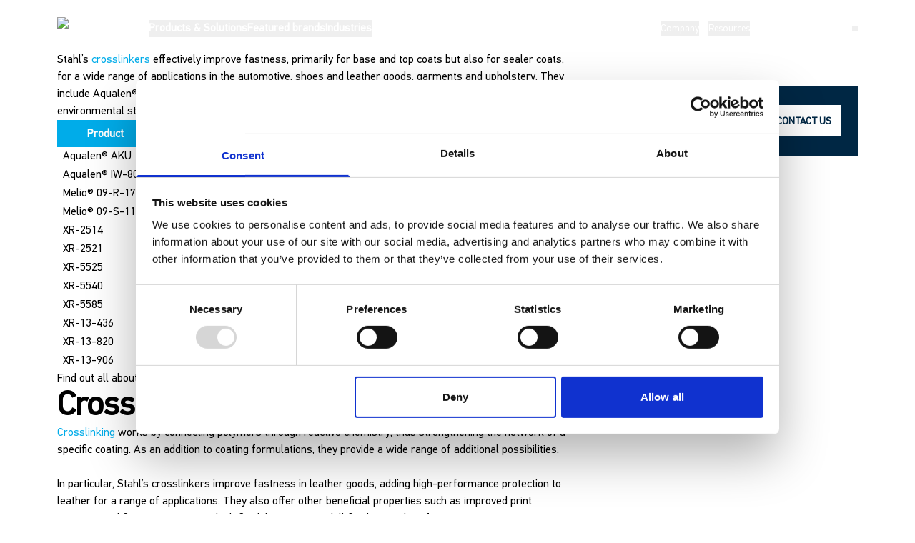

--- FILE ---
content_type: text/html;charset=utf-8
request_url: https://www.stahl.com/leather/finishing/protection/crosslinkers
body_size: 51031
content:
<!DOCTYPE html><html  lang="en"><head><meta charset="utf-8">
<meta name="viewport" content="width=device-width, initial-scale=1">
<title>Fastness-enhancing, high-performance crosslinkers | Stahl | Stahl</title>
<script src="https://js-eu1.hsforms.net/forms/embed/v2.js" onload="this.dataset.onloadfired = true"></script>
<style>@font-face{font-display:swap;font-family:DinPro;font-style:normal;font-weight:400;src:url(/_nuxt/PFDinTextCompPro-Regular.vwtBAmx4.woff2) format("woff2"),url(/_nuxt/PFDinTextCompPro-Regular.Crytlu1X.woff) format("woff")}@font-face{font-display:swap;font-family:DinPro-bold;font-style:normal;font-weight:500;src:url(/_nuxt/PFDinTextCompPro-Bold.DYsg___n.woff2) format("woff2"),url(/_nuxt/PFDinTextCompPro-Bold.wCP4Px6g.woff) format("woff")}@font-face{font-display:swap;font-family:DinUni;font-style:normal;font-weight:400;src:url(/_nuxt/PFDinTextUniversal.CAOStDnv.woff2) format("woff2"),url(/_nuxt/PFDinTextUniversal.BkB4aj1C.woff) format("woff")}@font-face{font-display:swap;font-family:DinUni-bold;font-style:normal;font-weight:500;src:url(/_nuxt/PFDinTextUniversal-Bold.C-uDs1Bj.woff2) format("woff2"),url(/_nuxt/PFDinTextUniversal-Bold.D8YGkK_n.woff) format("woff")}.hubspot .field{padding-bottom:.5rem;position:relative}.hubspot .field .hs-error-msgs{bottom:-1rem;left:0;position:absolute}.hubspot fieldset{max-width:none!important}.hubspot a{text-decoration-line:underline}.hubspot a:hover{--tw-text-opacity:1;color:rgb(0 172 233/var(--tw-text-opacity,1))}.hubspot .form-columns-0,.hubspot .form-columns-1,.hubspot .form-columns-2{display:flex!important;flex-direction:column!important}@media (min-width:768px){.hubspot .form-columns-0,.hubspot .form-columns-1,.hubspot .form-columns-2{flex-direction:row!important;gap:1.5rem!important}}.hubspot .form-columns-0 .hs-form-field,.hubspot .form-columns-1 .hs-form-field,.hubspot .form-columns-2 .hs-form-field{float:none!important;width:auto!important}@media (min-width:768px){.hubspot .form-columns-0 .hs-form-field,.hubspot .form-columns-1 .hs-form-field,.hubspot .form-columns-2 .hs-form-field{width:100%!important}}.hubspot .form-columns-0 .input,.hubspot .form-columns-1 .input,.hubspot .form-columns-2 .input{margin-right:0!important}.hubspot .hs-fieldtype-select,.hubspot .hs-fieldtype-textarea{width:100%!important}.hubspot .hs-field-desc{color:#0009;margin-bottom:1rem}.hubspot .hs-input[type=date],.hubspot .hs-input[type=email],.hubspot .hs-input[type=file],.hubspot .hs-input[type=tel],.hubspot .hs-input[type=text],.hubspot select.hs-input,.hubspot textarea.hs-input{border-radius:.375rem!important;border-width:1px!important;min-height:50px!important;width:100%!important;--tw-border-opacity:1!important;border-color:rgb(148 155 166/var(--tw-border-opacity,1))!important;padding:.75rem 1rem!important}.hubspot .hs-input[type=file]{--tw-bg-opacity:1!important;background-color:rgb(245 245 245/var(--tw-bg-opacity,1))!important;padding-bottom:12px!important;padding-top:12px!important}.hubspot .hs-input[type=checkbox],.hubspot .hs-input[type=radio]{height:1rem!important;width:1rem!important}.hubspot textarea.hs-input{min-height:150px!important;resize:none!important}.hubspot select.hs-input{-webkit-appearance:none!important;-moz-appearance:none!important;appearance:none!important;border-radius:.125rem!important;border-width:1px!important;display:block!important;min-height:50px!important;--tw-border-opacity:1!important;border-color:rgb(148 155 166/var(--tw-border-opacity,1))!important;--tw-bg-opacity:1!important;background-color:rgb(255 255 255/var(--tw-bg-opacity,1))!important;background-image:url("data:image/svg+xml;charset=utf-8,%3Csvg xmlns='http://www.w3.org/2000/svg' width='32' height='32' color='%23949ba6' viewBox='0 0 16 16'%3E%3Cpath fill='none' stroke='currentColor' stroke-linecap='round' stroke-linejoin='round' stroke-width='1.5' d='M11.25 10.75 8 14.25l-3.25-3.5m6.5-5.5L8 1.75l-3.25 3.5'/%3E%3C/svg%3E")!important;background-position:95%!important;background-repeat:no-repeat!important;background-size:20px!important;padding-bottom:13px!important;padding-right:25px!important;padding-top:13px!important}.hubspot .hs-form-field{margin-bottom:.625rem;margin-top:.625rem}.hubspot .hs-form-field>label{display:block!important;font-family:DinUni,sans-serif!important;font-size:.875rem!important;font-weight:700!important;margin-bottom:.25rem!important}.hubspot .hs-form-booleancheckbox-display,.hubspot .hs-form-checkbox-display,.hubspot .hs-form-radio-display{display:flex;gap:.5rem}.hubspot .hs-form-booleancheckbox-display input,.hubspot .hs-form-checkbox-display input,.hubspot .hs-form-radio-display input{position:relative;top:2px}@media (min-width:1024px){.hubspot .hs-form-booleancheckbox-display input,.hubspot .hs-form-checkbox-display input,.hubspot .hs-form-radio-display input{top:3px}}.hubspot .hs-form-booleancheckbox-display span,.hubspot .hs-form-checkbox-display span,.hubspot .hs-form-radio-display span{line-height:1.5!important;margin-left:0!important}.hubspot .hs-error-msg{display:block;margin-top:.5rem;--tw-text-opacity:1;color:rgb(255 0 0/var(--tw-text-opacity,1))}.hubspot .hs-submit{cursor:pointer;display:inline-block;margin-top:2rem;--tw-bg-opacity:1;background-color:rgb(0 172 233/var(--tw-bg-opacity,1));font-family:DinUni,sans-serif;font-size:.875rem;font-weight:700;padding:.5rem .75rem;text-transform:uppercase;--tw-text-opacity:1;color:rgb(255 255 255/var(--tw-text-opacity,1));transition-duration:.3s;transition-property:color,background-color,border-color,text-decoration-color,fill,stroke;transition-timing-function:cubic-bezier(.4,0,.2,1)}.group:hover .hubspot .hs-submit,.hubspot .hs-submit:hover{--tw-bg-opacity:1;background-color:rgb(0 39 68/var(--tw-bg-opacity,1))}.hubspot .hs-submit input[type=submit]{text-transform:uppercase}.hubspot .hs-richtext{margin-bottom:.5rem;margin-top:.5rem}@media (min-width:768px){.hubspot .hs-richtext{margin-bottom:0}}.hubspot .hs-richtext h2{font-size:2.5rem}.hubspot .inputs-list{display:flex!important;flex-direction:column!important;gap:.875rem!important}.hubspot.hubspot-footer div>label{font-size:.75rem}.hubspot.hubspot-footer .hs-form-booleancheckbox>label,.hubspot.hubspot-footer .hs-richtext,.hubspot.hubspot-footer .submitted-message,.hubspot.hubspot-footer div>label{--tw-text-opacity:1;color:rgb(194 198 204/var(--tw-text-opacity,1))}.hubspot.hubspot-footer .submitted-message{font-size:.75rem;margin-top:1rem}.hubspot--grey .hs-input[type=file]{--tw-bg-opacity:1;background-color:rgb(255 255 255/var(--tw-bg-opacity,1));--tw-shadow:0 0 #0000;--tw-shadow-colored:0 0 #0000;box-shadow:var(--tw-ring-offset-shadow,0 0 #0000),var(--tw-ring-shadow,0 0 #0000),var(--tw-shadow)}.hubspot--grey .hs-input[type=date],.hubspot--grey .hs-input[type=email],.hubspot--grey .hs-input[type=file],.hubspot--grey .hs-input[type=tel],.hubspot--grey .hs-input[type=text],.hubspot--grey select.hs-input,.hubspot--grey textarea.hs-input{--tw-bg-opacity:1!important;background-color:rgb(255 255 255/var(--tw-bg-opacity,1))!important;--tw-shadow:0 0 #0000!important;--tw-shadow-colored:0 0 #0000!important;box-shadow:var(--tw-ring-offset-shadow,0 0 #0000),var(--tw-ring-shadow,0 0 #0000),var(--tw-shadow)!important}.hubspot-sidebar fieldset{max-width:none!important}.hubspot-sidebar .form-columns-0,.hubspot-sidebar .form-columns-1,.hubspot-sidebar .form-columns-2{display:flex!important;flex-direction:column!important;gap:.5rem!important}.hubspot-sidebar .form-columns-0 .hs-form-field,.hubspot-sidebar .form-columns-1 .hs-form-field,.hubspot-sidebar .form-columns-2 .hs-form-field{float:none!important;width:100%!important}.hubspot-sidebar .form-columns-0 .input,.hubspot-sidebar .form-columns-1 .input,.hubspot-sidebar .form-columns-2 .input{margin-right:0!important}.hubspot-sidebar .hs-fieldtype-select,.hubspot-sidebar .hs-fieldtype-textarea{width:100%!important}.hubspot-sidebar .hs-field-desc{color:#0009;margin-bottom:1rem}.hubspot-sidebar .hs-input{--tw-bg-opacity:1;background-color:rgb(245 245 245/var(--tw-bg-opacity,1));padding:.5rem}.hubspot-sidebar .hs-input[type=date],.hubspot-sidebar .hs-input[type=email],.hubspot-sidebar .hs-input[type=file],.hubspot-sidebar .hs-input[type=text],.hubspot-sidebar select.hs-input,.hubspot-sidebar textarea.hs-input{width:100%!important}.hubspot-sidebar .hs-input[type=file]{--tw-bg-opacity:1;background-color:rgb(245 245 245/var(--tw-bg-opacity,1));padding-bottom:6px;padding-top:6px}.hubspot-sidebar .hs-input[type=checkbox],.hubspot-sidebar .hs-input[type=radio]{height:1.25rem!important;width:1.25rem!important}.hubspot-sidebar textarea.hs-input{min-height:150px}.hubspot-sidebar select.hs-input{display:block!important;height:2.5rem!important}.hubspot-sidebar .hs-form-field{margin-bottom:.625rem;margin-top:.625rem}.hubspot-sidebar .hs-form-field>label{display:block!important;font-family:DinPro,sans-serif!important;font-size:1.25rem!important;font-weight:700!important;margin-bottom:.25rem!important;text-transform:uppercase!important}.hubspot-sidebar .hs-form-booleancheckbox-display,.hubspot-sidebar .hs-form-checkbox-display,.hubspot-sidebar .hs-form-radio-display{display:flex;gap:.5rem}.hubspot-sidebar .hs-form-booleancheckbox-display input,.hubspot-sidebar .hs-form-checkbox-display input,.hubspot-sidebar .hs-form-radio-display input{position:relative;top:2px}@media (min-width:1024px){.hubspot-sidebar .hs-form-booleancheckbox-display input,.hubspot-sidebar .hs-form-checkbox-display input,.hubspot-sidebar .hs-form-radio-display input{top:3px}}.hubspot-sidebar .hs-form-booleancheckbox-display span,.hubspot-sidebar .hs-form-checkbox-display span,.hubspot-sidebar .hs-form-radio-display span{line-height:1.5!important;margin-left:0!important}.hubspot-sidebar .inputs-list{display:flex!important;flex-direction:column!important;gap:.875rem!important}.hubspot-sidebar .hs-error-msg{display:block;margin-top:.5rem;--tw-text-opacity:1;color:rgb(255 0 0/var(--tw-text-opacity,1))}.hubspot-sidebar .hs-submit{cursor:pointer;display:block;margin-top:1rem;--tw-bg-opacity:1;background-color:rgb(0 39 68/var(--tw-bg-opacity,1));font-family:DinUni,sans-serif;font-size:.875rem;font-weight:700;padding:.5rem .75rem;text-align:center;text-transform:uppercase;--tw-text-opacity:1;color:rgb(255 255 255/var(--tw-text-opacity,1));transition-duration:.3s;transition-property:color,background-color,border-color,text-decoration-color,fill,stroke;transition-timing-function:cubic-bezier(.4,0,.2,1)}.group:hover .hubspot-sidebar .hs-submit,.hubspot-sidebar .hs-submit:hover{--tw-bg-opacity:1;background-color:rgb(0 172 233/var(--tw-bg-opacity,1))}.hubspot-sidebar .hs-submit input[type=submit]{text-transform:uppercase}.hubspot-sidebar .hs-richtext{margin-bottom:0}.hubspot-sidebar .hs-richtext h2{font-size:1.5rem;margin-bottom:.5rem}*,:after,:before{--tw-border-spacing-x:0;--tw-border-spacing-y:0;--tw-translate-x:0;--tw-translate-y:0;--tw-rotate:0;--tw-skew-x:0;--tw-skew-y:0;--tw-scale-x:1;--tw-scale-y:1;--tw-pan-x: ;--tw-pan-y: ;--tw-pinch-zoom: ;--tw-scroll-snap-strictness:proximity;--tw-gradient-from-position: ;--tw-gradient-via-position: ;--tw-gradient-to-position: ;--tw-ordinal: ;--tw-slashed-zero: ;--tw-numeric-figure: ;--tw-numeric-spacing: ;--tw-numeric-fraction: ;--tw-ring-inset: ;--tw-ring-offset-width:0px;--tw-ring-offset-color:#fff;--tw-ring-color:rgba(59,130,246,.5);--tw-ring-offset-shadow:0 0 #0000;--tw-ring-shadow:0 0 #0000;--tw-shadow:0 0 #0000;--tw-shadow-colored:0 0 #0000;--tw-blur: ;--tw-brightness: ;--tw-contrast: ;--tw-grayscale: ;--tw-hue-rotate: ;--tw-invert: ;--tw-saturate: ;--tw-sepia: ;--tw-drop-shadow: ;--tw-backdrop-blur: ;--tw-backdrop-brightness: ;--tw-backdrop-contrast: ;--tw-backdrop-grayscale: ;--tw-backdrop-hue-rotate: ;--tw-backdrop-invert: ;--tw-backdrop-opacity: ;--tw-backdrop-saturate: ;--tw-backdrop-sepia: ;--tw-contain-size: ;--tw-contain-layout: ;--tw-contain-paint: ;--tw-contain-style: }::backdrop{--tw-border-spacing-x:0;--tw-border-spacing-y:0;--tw-translate-x:0;--tw-translate-y:0;--tw-rotate:0;--tw-skew-x:0;--tw-skew-y:0;--tw-scale-x:1;--tw-scale-y:1;--tw-pan-x: ;--tw-pan-y: ;--tw-pinch-zoom: ;--tw-scroll-snap-strictness:proximity;--tw-gradient-from-position: ;--tw-gradient-via-position: ;--tw-gradient-to-position: ;--tw-ordinal: ;--tw-slashed-zero: ;--tw-numeric-figure: ;--tw-numeric-spacing: ;--tw-numeric-fraction: ;--tw-ring-inset: ;--tw-ring-offset-width:0px;--tw-ring-offset-color:#fff;--tw-ring-color:rgba(59,130,246,.5);--tw-ring-offset-shadow:0 0 #0000;--tw-ring-shadow:0 0 #0000;--tw-shadow:0 0 #0000;--tw-shadow-colored:0 0 #0000;--tw-blur: ;--tw-brightness: ;--tw-contrast: ;--tw-grayscale: ;--tw-hue-rotate: ;--tw-invert: ;--tw-saturate: ;--tw-sepia: ;--tw-drop-shadow: ;--tw-backdrop-blur: ;--tw-backdrop-brightness: ;--tw-backdrop-contrast: ;--tw-backdrop-grayscale: ;--tw-backdrop-hue-rotate: ;--tw-backdrop-invert: ;--tw-backdrop-opacity: ;--tw-backdrop-saturate: ;--tw-backdrop-sepia: ;--tw-contain-size: ;--tw-contain-layout: ;--tw-contain-paint: ;--tw-contain-style: }/*! tailwindcss v3.4.17 | MIT License | https://tailwindcss.com*/*,:after,:before{border:0 solid;box-sizing:border-box}:after,:before{--tw-content:""}:host,html{line-height:1.5;-webkit-text-size-adjust:100%;font-family:ui-sans-serif,system-ui,sans-serif,Apple Color Emoji,Segoe UI Emoji,Segoe UI Symbol,Noto Color Emoji;font-feature-settings:normal;font-variation-settings:normal;-moz-tab-size:4;-o-tab-size:4;tab-size:4;-webkit-tap-highlight-color:transparent}body{line-height:inherit;margin:0}hr{border-top-width:1px;color:inherit;height:0}abbr:where([title]){-webkit-text-decoration:underline dotted;text-decoration:underline dotted}h1,h2,h3,h4,h5,h6{font-size:inherit;font-weight:inherit}a{color:inherit;text-decoration:inherit}b,strong{font-weight:bolder}code,kbd,pre,samp{font-family:ui-monospace,SFMono-Regular,Menlo,Monaco,Consolas,Liberation Mono,Courier New,monospace;font-feature-settings:normal;font-size:1em;font-variation-settings:normal}small{font-size:80%}sub,sup{font-size:75%;line-height:0;position:relative;vertical-align:baseline}sub{bottom:-.25em}sup{top:-.5em}table{border-collapse:collapse;border-color:inherit;text-indent:0}button,input,optgroup,select,textarea{color:inherit;font-family:inherit;font-feature-settings:inherit;font-size:100%;font-variation-settings:inherit;font-weight:inherit;letter-spacing:inherit;line-height:inherit;margin:0;padding:0}button,select{text-transform:none}button,input:where([type=button]),input:where([type=reset]),input:where([type=submit]){-webkit-appearance:button;background-color:transparent;background-image:none}:-moz-focusring{outline:auto}:-moz-ui-invalid{box-shadow:none}progress{vertical-align:baseline}::-webkit-inner-spin-button,::-webkit-outer-spin-button{height:auto}[type=search]{-webkit-appearance:textfield;outline-offset:-2px}::-webkit-search-decoration{-webkit-appearance:none}::-webkit-file-upload-button{-webkit-appearance:button;font:inherit}summary{display:list-item}blockquote,dd,dl,figure,h1,h2,h3,h4,h5,h6,hr,p,pre{margin:0}fieldset{margin:0}fieldset,legend{padding:0}menu,ol,ul{list-style:none;margin:0;padding:0}dialog{padding:0}textarea{resize:vertical}input::-moz-placeholder,textarea::-moz-placeholder{color:#9ca3af;opacity:1}input::placeholder,textarea::placeholder{color:#9ca3af;opacity:1}[role=button],button{cursor:pointer}:disabled{cursor:default}audio,canvas,embed,iframe,img,object,svg,video{display:block;vertical-align:middle}img,video{height:auto;max-width:100%}[hidden]:where(:not([hidden=until-found])){display:none}:root{--twcb-scrollbar-width:0px}h1{font-size:2rem;font-weight:700;line-height:1.1}@media (min-width:768px){h1{font-size:2.5rem}}@media (min-width:1024px){h1{font-size:3rem}}@media (min-width:1280px){h1{font-size:3.5rem}}h2{font-size:2rem;font-weight:700;line-height:1.1}@media (min-width:1024px){h2{font-size:2.5rem}}@media (min-width:1280px){h2{font-size:3rem}}h3{font-size:2.5rem}h3,h4{font-family:DinPro,sans-serif;font-weight:700}h4{font-size:2rem}h5{font-size:1.5rem}h5,h6{font-family:DinPro,sans-serif;font-weight:700}h6{font-size:1.25rem}p{font-weight:400}div,p{font-family:DinUni,sans-serif;font-size:1rem}html{scroll-behavior:smooth}@media (pointer:coarse){html{touch-action:manipulation}}body{width:100%}body :is(h1){font-family:DinPro,sans-serif;font-weight:800}body :is(h2,h3,h4,h5,h6){font-family:DinPro,sans-serif;font-weight:700}body :is(h2,h3,h4,h5,h6) strong{font-weight:700}body :is(h1,h2,h3,h4,h5,h6){line-height:1;text-transform:uppercase}section[data-bg-color=white]{--tw-bg-opacity:1;background-color:rgb(255 255 255/var(--tw-bg-opacity,1))}section[data-bg-color=grey]{--tw-bg-opacity:1;background-color:rgb(91 91 91/var(--tw-bg-opacity,1))}section[data-bg-color="#F5F5F5"]{--tw-bg-opacity:1;background-color:rgb(245 245 245/var(--tw-bg-opacity,1))}section[data-bg-color=grey-100]{--tw-bg-opacity:1;background-color:rgb(224 226 230/var(--tw-bg-opacity,1))}section[data-bg-color=primary]{--tw-bg-opacity:1;background-color:rgb(0 39 68/var(--tw-bg-opacity,1))}section[data-bg-color=primary-light]{--tw-bg-opacity:1;background-color:rgb(0 172 233/var(--tw-bg-opacity,1))}.prose>div :first-child{margin-top:0}.prose ul:not(.not-prose){list-style-type:none}.prose ul:not(.not-prose) li{position:relative}.prose ul:not(.not-prose) li p{margin-bottom:.5rem}.prose ul:not(.not-prose) li:after{height:.5rem;left:-1rem;position:absolute;top:.875rem;width:.5rem;--tw-translate-y:-50%;transform:translate(var(--tw-translate-x),var(--tw-translate-y)) rotate(var(--tw-rotate)) skew(var(--tw-skew-x)) skewY(var(--tw-skew-y)) scaleX(var(--tw-scale-x)) scaleY(var(--tw-scale-y));--tw-bg-opacity:1;background-color:rgb(0 172 233/var(--tw-bg-opacity,1));--tw-content:"";content:var(--tw-content)}.prose a{--tw-text-opacity:1;color:rgb(0 172 233/var(--tw-text-opacity,1));transition-duration:.3s;transition-property:color,background-color,border-color,text-decoration-color,fill,stroke;transition-timing-function:cubic-bezier(.4,0,.2,1)}.prose a:hover{--tw-text-opacity:1;color:rgb(0 39 68/var(--tw-text-opacity,1))}.prose table{display:block;overflow-x:auto}.prose table tbody tr th{white-space:nowrap!important;--tw-bg-opacity:1!important;background-color:rgb(0 172 233/var(--tw-bg-opacity,1))!important;padding:.5rem .5rem .375rem!important;--tw-text-opacity:1!important;color:rgb(255 255 255/var(--tw-text-opacity,1))!important}@media (min-width:1024px){.prose table tbody tr th{min-width:-moz-max-content!important;min-width:max-content!important}}.prose table tbody tr th p{font-size:1rem;margin-bottom:0}.prose table tbody tr td{padding-left:.5rem!important;padding-right:.5rem!important}@media (min-width:1024px){.prose table tbody tr td{min-width:-moz-max-content!important;min-width:max-content!important}}.prose table tbody tr td p{font-size:15px;line-height:1.5;margin-bottom:0}.fancylist ul{list-style-type:none;padding-bottom:.5rem;padding-left:26px;padding-top:.5rem}.fancylist ul li{margin-bottom:.5rem;padding-left:.75rem;position:relative}.fancylist ul li:after{height:20px!important;left:-1rem!important;position:absolute!important;top:50%!important;width:20px!important;--tw-translate-y:-50%!important;background-color:transparent!important;background-image:url("data:image/svg+xml;charset=utf-8,%3Csvg xmlns='http://www.w3.org/2000/svg' width='32' height='32' viewBox='0 0 256 256'%3E%3Cpath fill='%2395cd8d' d='M172.24 99.76a6 6 0 0 1 0 8.48l-56 56a6 6 0 0 1-8.48 0l-24-24a6 6 0 0 1 8.48-8.48L112 151.51l51.76-51.75a6 6 0 0 1 8.48 0M230 128A102 102 0 1 1 128 26a102.12 102.12 0 0 1 102 102m-12 0a90 90 0 1 0-90 90 90.1 90.1 0 0 0 90-90'/%3E%3C/svg%3E")!important;background-position:95%!important;background-size:20px!important;transform:translate(var(--tw-translate-x),var(--tw-translate-y)) rotate(var(--tw-rotate)) skew(var(--tw-skew-x)) skewY(var(--tw-skew-y)) scaleX(var(--tw-scale-x)) scaleY(var(--tw-scale-y))!important;--tw-content:""!important;content:var(--tw-content)!important}.brochure-image{height:23rem;left:-1.5rem;top:-2.6rem;transform:rotate(15.5deg) translateY(80px) skewY(2deg)}.container{margin-left:auto;margin-right:auto;padding-left:1.25rem;padding-right:1.25rem;width:100%}@media (min-width:100%){.container{max-width:100%;padding-left:2rem;padding-right:2rem}}@media (min-width:1250px){.container{max-width:1250px;padding-left:4rem;padding-right:4rem}}@media (min-width:1280px){.container{max-width:1280px;padding-left:5rem;padding-right:5rem}}@media (min-width:2000px){.container{max-width:2000px;padding-left:6rem;padding-right:6rem}}.mr-break-out{margin-right:-1.25rem}.px-break-out{padding-right:1.25rem}.pl-break-out,.px-break-out{padding-left:1.25rem}.pr-break-out{padding-right:1.25rem}@media (min-width:100%){.mx-break-out{margin-right:calc((-100vw + var(--twcb-scrollbar-width))/2 + 50% - 2rem)}.ml-break-out,.mx-break-out{margin-left:calc((-100vw + var(--twcb-scrollbar-width))/2 + 50% - 2rem)}.mr-break-out{margin-right:calc((-100vw + var(--twcb-scrollbar-width))/2 + 50% - 2rem)}.px-break-out{padding-right:calc((100vw - var(--twcb-scrollbar-width))/2 - 50% + 2rem)}.pl-break-out,.px-break-out{padding-left:calc((100vw - var(--twcb-scrollbar-width))/2 - 50% + 2rem)}.pr-break-out{padding-right:calc((100vw - var(--twcb-scrollbar-width))/2 - 50% + 2rem)}}@media (min-width:1250px){.mx-break-out{margin-right:calc((-100vw + var(--twcb-scrollbar-width))/2 + 625px - 4rem)}.ml-break-out,.mx-break-out{margin-left:calc((-100vw + var(--twcb-scrollbar-width))/2 + 625px - 4rem)}.mr-break-out{margin-right:calc((-100vw + var(--twcb-scrollbar-width))/2 + 625px - 4rem)}.px-break-out{padding-right:calc((100vw - var(--twcb-scrollbar-width))/2 - 625px + 4rem)}.pl-break-out,.px-break-out{padding-left:calc((100vw - var(--twcb-scrollbar-width))/2 - 625px + 4rem)}.pr-break-out{padding-right:calc((100vw - var(--twcb-scrollbar-width))/2 - 625px + 4rem)}}@media (min-width:1280px){.mx-break-out{margin-right:calc((-100vw + var(--twcb-scrollbar-width))/2 + 640px - 5rem)}.ml-break-out,.mx-break-out{margin-left:calc((-100vw + var(--twcb-scrollbar-width))/2 + 640px - 5rem)}.mr-break-out{margin-right:calc((-100vw + var(--twcb-scrollbar-width))/2 + 640px - 5rem)}.px-break-out{padding-right:calc((100vw - var(--twcb-scrollbar-width))/2 - 640px + 5rem)}.pl-break-out,.px-break-out{padding-left:calc((100vw - var(--twcb-scrollbar-width))/2 - 640px + 5rem)}.pr-break-out{padding-right:calc((100vw - var(--twcb-scrollbar-width))/2 - 640px + 5rem)}}@media (min-width:2000px){.mx-break-out{margin-right:calc((-100vw + var(--twcb-scrollbar-width))/2 + 1000px - 6rem)}.ml-break-out,.mx-break-out{margin-left:calc((-100vw + var(--twcb-scrollbar-width))/2 + 1000px - 6rem)}.mr-break-out{margin-right:calc((-100vw + var(--twcb-scrollbar-width))/2 + 1000px - 6rem)}.px-break-out{padding-right:calc((100vw - var(--twcb-scrollbar-width))/2 - 1000px + 6rem)}.pl-break-out,.px-break-out{padding-left:calc((100vw - var(--twcb-scrollbar-width))/2 - 1000px + 6rem)}.pr-break-out{padding-right:calc((100vw - var(--twcb-scrollbar-width))/2 - 1000px + 6rem)}}.prose{color:var(--tw-prose-body);max-width:65ch}.prose :where(p):not(:where([class~=not-prose],[class~=not-prose] *)){font-size:1.125rem;line-height:1.8rem;margin-bottom:1.25em;margin-top:1.25em}.prose :where([class~=lead]):not(:where([class~=not-prose],[class~=not-prose] *)){color:var(--tw-prose-lead);font-size:1.25em;line-height:1.6;margin-bottom:1.2em;margin-top:1.2em}.prose :where(a):not(:where([class~=not-prose],[class~=not-prose] *)){color:var(--tw-prose-links);font-weight:500;text-decoration:underline}.prose :where(strong):not(:where([class~=not-prose],[class~=not-prose] *)){color:var(--tw-prose-bold);font-family:DinUni-bold,sans-serif;font-weight:600}.prose :where(a strong):not(:where([class~=not-prose],[class~=not-prose] *)){color:inherit}.prose :where(blockquote strong):not(:where([class~=not-prose],[class~=not-prose] *)){color:inherit}.prose :where(thead th strong):not(:where([class~=not-prose],[class~=not-prose] *)){color:inherit}.prose :where(ol):not(:where([class~=not-prose],[class~=not-prose] *)){list-style-type:decimal;margin-bottom:1.25em;margin-top:1.25em;padding-inline-start:1.625em}.prose :where(ol[type=A]):not(:where([class~=not-prose],[class~=not-prose] *)){list-style-type:upper-alpha}.prose :where(ol[type=a]):not(:where([class~=not-prose],[class~=not-prose] *)){list-style-type:lower-alpha}.prose :where(ol[type=A s]):not(:where([class~=not-prose],[class~=not-prose] *)){list-style-type:upper-alpha}.prose :where(ol[type=a s]):not(:where([class~=not-prose],[class~=not-prose] *)){list-style-type:lower-alpha}.prose :where(ol[type=I]):not(:where([class~=not-prose],[class~=not-prose] *)){list-style-type:upper-roman}.prose :where(ol[type=i]):not(:where([class~=not-prose],[class~=not-prose] *)){list-style-type:lower-roman}.prose :where(ol[type=I s]):not(:where([class~=not-prose],[class~=not-prose] *)){list-style-type:upper-roman}.prose :where(ol[type=i s]):not(:where([class~=not-prose],[class~=not-prose] *)){list-style-type:lower-roman}.prose :where(ol[type="1"]):not(:where([class~=not-prose],[class~=not-prose] *)){list-style-type:decimal}.prose :where(ul):not(:where([class~=not-prose],[class~=not-prose] *)){list-style-type:disc;margin-bottom:1.25em;margin-top:1.25em;padding-inline-start:1.625em}.prose :where(ol>li):not(:where([class~=not-prose],[class~=not-prose] *))::marker{color:var(--tw-prose-counters);font-weight:400}.prose :where(ul>li):not(:where([class~=not-prose],[class~=not-prose] *))::marker{color:var(--tw-prose-bullets)}.prose :where(dt):not(:where([class~=not-prose],[class~=not-prose] *)){color:var(--tw-prose-headings);font-weight:600;margin-top:1.25em}.prose :where(hr):not(:where([class~=not-prose],[class~=not-prose] *)){border-color:var(--tw-prose-hr);border-top-width:1px;margin-bottom:3em;margin-top:3em}.prose :where(blockquote):not(:where([class~=not-prose],[class~=not-prose] *)){border-inline-start-color:var(--tw-prose-quote-borders);border-inline-start-width:.25rem;color:var(--tw-prose-quotes);font-style:italic;font-weight:500;margin-bottom:1.6em;margin-top:1.6em;padding-inline-start:1em;quotes:"“""”""‘""’"}.prose :where(blockquote p:first-of-type):not(:where([class~=not-prose],[class~=not-prose] *)):before{content:open-quote}.prose :where(blockquote p:last-of-type):not(:where([class~=not-prose],[class~=not-prose] *)):after{content:close-quote}.prose :where(h1):not(:where([class~=not-prose],[class~=not-prose] *)){color:var(--tw-prose-headings);font-size:2.25em;font-weight:800;line-height:1.1111111;margin-bottom:.8888889em;margin-top:0}.prose :where(h1 strong):not(:where([class~=not-prose],[class~=not-prose] *)){color:inherit;font-weight:900}.prose :where(h2):not(:where([class~=not-prose],[class~=not-prose] *)){color:var(--tw-prose-headings);font-size:1.5em;font-weight:700;line-height:1.3333333;margin-bottom:1em;margin-top:2em}.prose :where(h2 strong):not(:where([class~=not-prose],[class~=not-prose] *)){color:inherit;font-weight:800}.prose :where(h3):not(:where([class~=not-prose],[class~=not-prose] *)){color:var(--tw-prose-headings);font-size:1.25em;font-weight:600;line-height:1.6;margin-bottom:.6em;margin-top:1.6em}.prose :where(h3 strong):not(:where([class~=not-prose],[class~=not-prose] *)){color:inherit;font-weight:700}.prose :where(h4):not(:where([class~=not-prose],[class~=not-prose] *)){color:var(--tw-prose-headings);font-weight:600;line-height:1.5;margin-bottom:.5em;margin-top:1.5em}.prose :where(h4 strong):not(:where([class~=not-prose],[class~=not-prose] *)){color:inherit;font-weight:700}.prose :where(img):not(:where([class~=not-prose],[class~=not-prose] *)){margin-bottom:2em;margin-top:2em}.prose :where(picture):not(:where([class~=not-prose],[class~=not-prose] *)){display:block;margin-bottom:2em;margin-top:2em}.prose :where(video):not(:where([class~=not-prose],[class~=not-prose] *)){margin-bottom:2em;margin-top:2em}.prose :where(kbd):not(:where([class~=not-prose],[class~=not-prose] *)){border-radius:.3125rem;box-shadow:0 0 0 1px rgb(var(--tw-prose-kbd-shadows)/10%),0 3px rgb(var(--tw-prose-kbd-shadows)/10%);color:var(--tw-prose-kbd);font-family:inherit;font-size:.875em;font-weight:500;padding-inline-end:.375em;padding-bottom:.1875em;padding-top:.1875em;padding-inline-start:.375em}.prose :where(code):not(:where([class~=not-prose],[class~=not-prose] *)){color:var(--tw-prose-code);font-size:.875em;font-weight:600}.prose :where(code):not(:where([class~=not-prose],[class~=not-prose] *)):before{content:"`"}.prose :where(code):not(:where([class~=not-prose],[class~=not-prose] *)):after{content:"`"}.prose :where(a code):not(:where([class~=not-prose],[class~=not-prose] *)){color:inherit}.prose :where(h1 code):not(:where([class~=not-prose],[class~=not-prose] *)){color:inherit}.prose :where(h2 code):not(:where([class~=not-prose],[class~=not-prose] *)){color:inherit;font-size:.875em}.prose :where(h3 code):not(:where([class~=not-prose],[class~=not-prose] *)){color:inherit;font-size:.9em}.prose :where(h4 code):not(:where([class~=not-prose],[class~=not-prose] *)){color:inherit}.prose :where(blockquote code):not(:where([class~=not-prose],[class~=not-prose] *)){color:inherit}.prose :where(thead th code):not(:where([class~=not-prose],[class~=not-prose] *)){color:inherit}.prose :where(pre):not(:where([class~=not-prose],[class~=not-prose] *)){background-color:var(--tw-prose-pre-bg);border-radius:.375rem;color:var(--tw-prose-pre-code);font-size:.875em;font-weight:400;line-height:1.7142857;margin-bottom:1.7142857em;margin-top:1.7142857em;overflow-x:auto;padding-inline-end:1.1428571em;padding-bottom:.8571429em;padding-top:.8571429em;padding-inline-start:1.1428571em}.prose :where(pre code):not(:where([class~=not-prose],[class~=not-prose] *)){background-color:transparent;border-radius:0;border-width:0;color:inherit;font-family:inherit;font-size:inherit;font-weight:inherit;line-height:inherit;padding:0}.prose :where(pre code):not(:where([class~=not-prose],[class~=not-prose] *)):before{content:none}.prose :where(pre code):not(:where([class~=not-prose],[class~=not-prose] *)):after{content:none}.prose :where(table):not(:where([class~=not-prose],[class~=not-prose] *)){font-size:.875em;line-height:1.7142857;margin-bottom:2em;margin-top:2em;table-layout:auto;width:100%}.prose :where(thead):not(:where([class~=not-prose],[class~=not-prose] *)){border-bottom-color:var(--tw-prose-th-borders);border-bottom-width:1px}.prose :where(thead th):not(:where([class~=not-prose],[class~=not-prose] *)){color:var(--tw-prose-headings);font-weight:600;padding-inline-end:.5714286em;padding-bottom:.5714286em;padding-inline-start:.5714286em;vertical-align:bottom}.prose :where(tbody tr):not(:where([class~=not-prose],[class~=not-prose] *)){border-bottom-color:var(--tw-prose-td-borders);border-bottom-width:1px}.prose :where(tbody tr:last-child):not(:where([class~=not-prose],[class~=not-prose] *)){border-bottom-width:0}.prose :where(tbody td):not(:where([class~=not-prose],[class~=not-prose] *)){vertical-align:baseline}.prose :where(tfoot):not(:where([class~=not-prose],[class~=not-prose] *)){border-top-color:var(--tw-prose-th-borders);border-top-width:1px}.prose :where(tfoot td):not(:where([class~=not-prose],[class~=not-prose] *)){vertical-align:top}.prose :where(th,td):not(:where([class~=not-prose],[class~=not-prose] *)){text-align:start}.prose :where(figure>*):not(:where([class~=not-prose],[class~=not-prose] *)){margin-bottom:0;margin-top:0}.prose :where(figcaption):not(:where([class~=not-prose],[class~=not-prose] *)){color:var(--tw-prose-captions);font-size:.875em;line-height:1.4285714;margin-top:.8571429em}.prose{--tw-prose-body:#000;--tw-prose-headings:#111827;--tw-prose-lead:#4b5563;--tw-prose-links:#111827;--tw-prose-bold:#111827;--tw-prose-counters:#6b7280;--tw-prose-bullets:#d1d5db;--tw-prose-hr:#e5e7eb;--tw-prose-quotes:#111827;--tw-prose-quote-borders:#e5e7eb;--tw-prose-captions:#6b7280;--tw-prose-kbd:#111827;--tw-prose-kbd-shadows:17 24 39;--tw-prose-code:#111827;--tw-prose-pre-code:#e5e7eb;--tw-prose-pre-bg:#1f2937;--tw-prose-th-borders:#d1d5db;--tw-prose-td-borders:#e5e7eb;--tw-prose-invert-body:#fff;--tw-prose-invert-headings:#fff;--tw-prose-invert-lead:#9ca3af;--tw-prose-invert-links:#fff;--tw-prose-invert-bold:#fff;--tw-prose-invert-counters:#9ca3af;--tw-prose-invert-bullets:#4b5563;--tw-prose-invert-hr:#374151;--tw-prose-invert-quotes:#f3f4f6;--tw-prose-invert-quote-borders:#374151;--tw-prose-invert-captions:#9ca3af;--tw-prose-invert-kbd:#fff;--tw-prose-invert-kbd-shadows:255 255 255;--tw-prose-invert-code:#fff;--tw-prose-invert-pre-code:#d1d5db;--tw-prose-invert-pre-bg:rgba(0,0,0,.5);--tw-prose-invert-th-borders:#4b5563;--tw-prose-invert-td-borders:#374151;font-size:1rem;line-height:1.75}.prose :where(picture>img):not(:where([class~=not-prose],[class~=not-prose] *)){margin-bottom:0;margin-top:0}.prose :where(li):not(:where([class~=not-prose],[class~=not-prose] *)){margin-bottom:.5em;margin-top:.5em}.prose :where(ol>li):not(:where([class~=not-prose],[class~=not-prose] *)){padding-inline-start:.375em}.prose :where(ul>li):not(:where([class~=not-prose],[class~=not-prose] *)){padding-inline-start:.375em}.prose :where(.prose>ul>li p):not(:where([class~=not-prose],[class~=not-prose] *)){margin-bottom:.75em;margin-top:.75em}.prose :where(.prose>ul>li>p:first-child):not(:where([class~=not-prose],[class~=not-prose] *)){margin-top:1.25em}.prose :where(.prose>ul>li>p:last-child):not(:where([class~=not-prose],[class~=not-prose] *)){margin-bottom:1.25em}.prose :where(.prose>ol>li>p:first-child):not(:where([class~=not-prose],[class~=not-prose] *)){margin-top:1.25em}.prose :where(.prose>ol>li>p:last-child):not(:where([class~=not-prose],[class~=not-prose] *)){margin-bottom:1.25em}.prose :where(ul ul,ul ol,ol ul,ol ol):not(:where([class~=not-prose],[class~=not-prose] *)){margin-bottom:.75em;margin-top:.75em}.prose :where(dl):not(:where([class~=not-prose],[class~=not-prose] *)){margin-bottom:1.25em;margin-top:1.25em}.prose :where(dd):not(:where([class~=not-prose],[class~=not-prose] *)){margin-top:.5em;padding-inline-start:1.625em}.prose :where(hr+*):not(:where([class~=not-prose],[class~=not-prose] *)){margin-top:0}.prose :where(h2+*):not(:where([class~=not-prose],[class~=not-prose] *)){margin-top:0}.prose :where(h3+*):not(:where([class~=not-prose],[class~=not-prose] *)){margin-top:0}.prose :where(h4+*):not(:where([class~=not-prose],[class~=not-prose] *)){margin-top:0}.prose :where(thead th:first-child):not(:where([class~=not-prose],[class~=not-prose] *)){padding-inline-start:0}.prose :where(thead th:last-child):not(:where([class~=not-prose],[class~=not-prose] *)){padding-inline-end:0}.prose :where(tbody td,tfoot td):not(:where([class~=not-prose],[class~=not-prose] *)){padding-inline-end:.5714286em;padding-bottom:.5714286em;padding-top:.5714286em;padding-inline-start:.5714286em}.prose :where(tbody td:first-child,tfoot td:first-child):not(:where([class~=not-prose],[class~=not-prose] *)){padding-inline-start:0}.prose :where(tbody td:last-child,tfoot td:last-child):not(:where([class~=not-prose],[class~=not-prose] *)){padding-inline-end:0}.prose :where(figure):not(:where([class~=not-prose],[class~=not-prose] *)){margin-bottom:2em;margin-top:2em}.prose :where(.prose>:first-child):not(:where([class~=not-prose],[class~=not-prose] *)){margin-top:0}.prose :where(.prose>:last-child):not(:where([class~=not-prose],[class~=not-prose] *)){margin-bottom:0}.prose-invert{--tw-prose-body:var(--tw-prose-invert-body);--tw-prose-headings:var(--tw-prose-invert-headings);--tw-prose-lead:var(--tw-prose-invert-lead);--tw-prose-links:var(--tw-prose-invert-links);--tw-prose-bold:var(--tw-prose-invert-bold);--tw-prose-counters:var(--tw-prose-invert-counters);--tw-prose-bullets:var(--tw-prose-invert-bullets);--tw-prose-hr:var(--tw-prose-invert-hr);--tw-prose-quotes:var(--tw-prose-invert-quotes);--tw-prose-quote-borders:var(--tw-prose-invert-quote-borders);--tw-prose-captions:var(--tw-prose-invert-captions);--tw-prose-kbd:var(--tw-prose-invert-kbd);--tw-prose-kbd-shadows:var(--tw-prose-invert-kbd-shadows);--tw-prose-code:var(--tw-prose-invert-code);--tw-prose-pre-code:var(--tw-prose-invert-pre-code);--tw-prose-pre-bg:var(--tw-prose-invert-pre-bg);--tw-prose-th-borders:var(--tw-prose-invert-th-borders);--tw-prose-td-borders:var(--tw-prose-invert-td-borders)}.sr-only{height:1px;margin:-1px;overflow:hidden;padding:0;position:absolute;width:1px;clip:rect(0,0,0,0);border-width:0;white-space:nowrap}.pointer-events-none{pointer-events:none}.visible{visibility:visible}.invisible{visibility:hidden}.fixed{position:fixed}.absolute{position:absolute}.relative{position:relative}.sticky{position:sticky}.inset-0{top:0;right:0;bottom:0;left:0}.inset-x-0{left:0;right:0}.inset-x-6{left:1.5rem;right:1.5rem}.-bottom-full{bottom:-100%}.-top-10{top:-2.5rem}.-top-12{top:-3rem}.bottom-0{bottom:0}.left-0{left:0}.left-1\/2{left:50%}.left-5{left:1.25rem}.right-0{right:0}.right-2{right:.5rem}.right-4{right:1rem}.right-5{right:1.25rem}.right-6{right:1.5rem}.right-8{right:2rem}.top-0{top:0}.top-1\/2{top:50%}.top-32{top:8rem}.top-6{top:1.5rem}.z-10{z-index:10}.z-20{z-index:20}.z-30{z-index:30}.z-40{z-index:40}.z-50{z-index:50}.z-\[1\]{z-index:1}.z-\[2\]{z-index:2}.order-1{order:1}.order-2{order:2}.col-span-12{grid-column:span 12/span 12}.col-span-3{grid-column:span 3/span 3}.col-span-4{grid-column:span 4/span 4}.col-span-6{grid-column:span 6/span 6}.col-span-8{grid-column:span 8/span 8}.col-span-9{grid-column:span 9/span 9}.col-start-1{grid-column-start:1}.col-start-2{grid-column-start:2}.col-start-3{grid-column-start:3}.m-0{margin:0}.m-2{margin:.5rem}.-my-4{margin-bottom:-1rem;margin-top:-1rem}.mx-1\.5{margin-left:.375rem;margin-right:.375rem}.mx-2{margin-left:.5rem;margin-right:.5rem}.mx-auto{margin-left:auto;margin-right:auto}.my-10{margin-bottom:2.5rem;margin-top:2.5rem}.my-12{margin-bottom:3rem;margin-top:3rem}.my-20{margin-bottom:5rem;margin-top:5rem}.my-4{margin-bottom:1rem;margin-top:1rem}.my-6{margin-bottom:1.5rem;margin-top:1.5rem}.-ml-2{margin-left:-.5rem}.-mr-2{margin-right:-.5rem}.-mt-2{margin-top:-.5rem}.-mt-4{margin-top:-1rem}.-mt-px{margin-top:-1px}.mb-0{margin-bottom:0}.mb-1{margin-bottom:.25rem}.mb-10{margin-bottom:2.5rem}.mb-12{margin-bottom:3rem}.mb-14{margin-bottom:3.5rem}.mb-16{margin-bottom:4rem}.mb-2{margin-bottom:.5rem}.mb-4{margin-bottom:1rem}.mb-5{margin-bottom:1.25rem}.mb-6{margin-bottom:1.5rem}.mb-8{margin-bottom:2rem}.ml-1{margin-left:.25rem}.ml-2{margin-left:.5rem}.ml-3{margin-left:.75rem}.ml-4{margin-left:1rem}.ml-auto{margin-left:auto}.mr-2{margin-right:.5rem}.mr-3{margin-right:.75rem}.mt-0{margin-top:0}.mt-1{margin-top:.25rem}.mt-1\.5{margin-top:.375rem}.mt-10{margin-top:2.5rem}.mt-12{margin-top:3rem}.mt-14{margin-top:3.5rem}.mt-16{margin-top:4rem}.mt-2{margin-top:.5rem}.mt-4{margin-top:1rem}.mt-6{margin-top:1.5rem}.mt-8{margin-top:2rem}.mt-\[3px\]{margin-top:3px}.line-clamp-2{-webkit-line-clamp:2}.line-clamp-2,.line-clamp-3{display:-webkit-box;overflow:hidden;-webkit-box-orient:vertical}.line-clamp-3{-webkit-line-clamp:3}.line-clamp-4{-webkit-line-clamp:4}.line-clamp-4,.line-clamp-\[12\]{display:-webkit-box;overflow:hidden;-webkit-box-orient:vertical}.line-clamp-\[12\]{-webkit-line-clamp:12}.line-clamp-\[7\]{display:-webkit-box;overflow:hidden;-webkit-box-orient:vertical;-webkit-line-clamp:7}.\!block{display:block!important}.block{display:block}.inline-block{display:inline-block}.flex{display:flex}.inline-flex{display:inline-flex}.table{display:table}.grid{display:grid}.hidden{display:none}.aspect-\[1\/2\]{aspect-ratio:1/2}.aspect-\[13\/9\]{aspect-ratio:13/9}.aspect-\[16\/9\]{aspect-ratio:16/9}.aspect-\[2\/1\]{aspect-ratio:2/1}.aspect-\[3\/2\]{aspect-ratio:3/2}.aspect-\[3\/4\]{aspect-ratio:3/4}.aspect-\[4\/3\]{aspect-ratio:4/3}.aspect-\[9\/10\]{aspect-ratio:9/10}.aspect-square{aspect-ratio:1/1}.aspect-video{aspect-ratio:16/9}.size-10{height:2.5rem;width:2.5rem}.size-14{height:3.5rem;width:3.5rem}.size-2{height:.5rem;width:.5rem}.size-20{height:5rem;width:5rem}.size-4{height:1rem;width:1rem}.size-6{height:1.5rem;width:1.5rem}.size-7{height:1.75rem;width:1.75rem}.size-8{height:2rem;width:2rem}.size-full{height:100%;width:100%}.\!h-0{height:0!important}.h-0{height:0}.h-14{height:3.5rem}.h-16{height:4rem}.h-20{height:5rem}.h-4{height:1rem}.h-5{height:1.25rem}.h-7{height:1.75rem}.h-8{height:2rem}.h-80{height:20rem}.h-9{height:2.25rem}.h-\[300px\]{height:300px}.h-\[340px\]{height:340px}.h-\[450px\]{height:450px}.h-\[468px\]{height:468px}.h-\[500px\]{height:500px}.h-auto{height:auto}.h-fit{height:-moz-fit-content;height:fit-content}.h-full{height:100%}.h-screen{height:100vh}.max-h-full{max-height:100%}.min-h-\[120px\]{min-height:120px}.min-h-\[320px\]{min-height:320px}.min-h-screen{min-height:100vh}.\!w-4{width:1rem!important}.w-0{width:0}.w-1\/5{width:20%}.w-24{width:6rem}.w-32{width:8rem}.w-4{width:1rem}.w-40{width:10rem}.w-5{width:1.25rem}.w-\[50vw\]{width:50vw}.w-\[560px\]{width:560px}.w-\[86px\]{width:86px}.w-\[90\%\]{width:90%}.w-\[calc\(100\%-3\.5rem\)\]{width:calc(100% - 3.5rem)}.w-auto{width:auto}.w-fit{width:-moz-fit-content;width:fit-content}.w-full{width:100%}.w-px{width:1px}.w-screen{width:100vw}.min-w-\[350px\]{min-width:350px}.max-w-2xl{max-width:42rem}.max-w-4xl{max-width:56rem}.max-w-full{max-width:100%}.flex-shrink-0,.shrink-0{flex-shrink:0}.flex-grow,.grow{flex-grow:1}.-translate-x-1\/2{--tw-translate-x:-50%}.-translate-x-1\/2,.-translate-y-1\/2{transform:translate(var(--tw-translate-x),var(--tw-translate-y)) rotate(var(--tw-rotate)) skew(var(--tw-skew-x)) skewY(var(--tw-skew-y)) scaleX(var(--tw-scale-x)) scaleY(var(--tw-scale-y))}.-translate-y-1\/2{--tw-translate-y:-50%}.-translate-y-1\/3{--tw-translate-y:-33.333333%}.-translate-y-1\/3,.-translate-y-full{transform:translate(var(--tw-translate-x),var(--tw-translate-y)) rotate(var(--tw-rotate)) skew(var(--tw-skew-x)) skewY(var(--tw-skew-y)) scaleX(var(--tw-scale-x)) scaleY(var(--tw-scale-y))}.-translate-y-full{--tw-translate-y:-100%}.translate-x-\[0\%\]{--tw-translate-x:0%}.translate-x-\[0\%\],.translate-x-full{transform:translate(var(--tw-translate-x),var(--tw-translate-y)) rotate(var(--tw-rotate)) skew(var(--tw-skew-x)) skewY(var(--tw-skew-y)) scaleX(var(--tw-scale-x)) scaleY(var(--tw-scale-y))}.translate-x-full{--tw-translate-x:100%}.translate-y-1\/2{--tw-translate-y:50%;transform:translate(var(--tw-translate-x),var(--tw-translate-y)) rotate(var(--tw-rotate)) skew(var(--tw-skew-x)) skewY(var(--tw-skew-y)) scaleX(var(--tw-scale-x)) scaleY(var(--tw-scale-y))}.\!rotate-0{--tw-rotate:0deg!important;transform:translate(var(--tw-translate-x),var(--tw-translate-y)) rotate(var(--tw-rotate)) skew(var(--tw-skew-x)) skewY(var(--tw-skew-y)) scaleX(var(--tw-scale-x)) scaleY(var(--tw-scale-y))!important}.-rotate-90{--tw-rotate:-90deg}.-rotate-90,.rotate-180{transform:translate(var(--tw-translate-x),var(--tw-translate-y)) rotate(var(--tw-rotate)) skew(var(--tw-skew-x)) skewY(var(--tw-skew-y)) scaleX(var(--tw-scale-x)) scaleY(var(--tw-scale-y))}.rotate-180{--tw-rotate:180deg}.rotate-90{--tw-rotate:90deg}.rotate-90,.transform{transform:translate(var(--tw-translate-x),var(--tw-translate-y)) rotate(var(--tw-rotate)) skew(var(--tw-skew-x)) skewY(var(--tw-skew-y)) scaleX(var(--tw-scale-x)) scaleY(var(--tw-scale-y))}.transform-gpu{transform:translate3d(var(--tw-translate-x),var(--tw-translate-y),0) rotate(var(--tw-rotate)) skew(var(--tw-skew-x)) skewY(var(--tw-skew-y)) scaleX(var(--tw-scale-x)) scaleY(var(--tw-scale-y))}@keyframes spin{to{transform:rotate(1turn)}}.animate-spin{animation:spin 1s linear infinite}.cursor-default{cursor:default}.cursor-pointer{cursor:pointer}.select-none{-webkit-user-select:none;-moz-user-select:none;user-select:none}.list-none{list-style-type:none}.appearance-none{-webkit-appearance:none;-moz-appearance:none;appearance:none}.grid-cols-1{grid-template-columns:repeat(1,minmax(0,1fr))}.grid-cols-12{grid-template-columns:repeat(12,minmax(0,1fr))}.grid-cols-3{grid-template-columns:repeat(3,minmax(0,1fr))}.grid-cols-6{grid-template-columns:repeat(6,minmax(0,1fr))}.\!flex-row{flex-direction:row!important}.flex-col{flex-direction:column}.flex-wrap{flex-wrap:wrap}.items-start{align-items:flex-start}.items-end{align-items:flex-end}.items-center{align-items:center}.items-stretch{align-items:stretch}.\!justify-start{justify-content:flex-start!important}.justify-start{justify-content:flex-start}.justify-end{justify-content:flex-end}.\!justify-center{justify-content:center!important}.justify-center{justify-content:center}.justify-between{justify-content:space-between}.gap-0{gap:0}.gap-1{gap:.25rem}.gap-10{gap:2.5rem}.gap-12{gap:3rem}.gap-16{gap:4rem}.gap-2{gap:.5rem}.gap-4{gap:1rem}.gap-5{gap:1.25rem}.gap-6{gap:1.5rem}.gap-8{gap:2rem}.gap-x-2{-moz-column-gap:.5rem;column-gap:.5rem}.gap-y-1{row-gap:.25rem}.gap-y-8{row-gap:2rem}.-space-x-px>:not([hidden])~:not([hidden]){--tw-space-x-reverse:0;margin-left:calc(-1px*(1 - var(--tw-space-x-reverse)));margin-right:calc(-1px*var(--tw-space-x-reverse))}.space-y-2>:not([hidden])~:not([hidden]){--tw-space-y-reverse:0;margin-bottom:calc(.5rem*var(--tw-space-y-reverse));margin-top:calc(.5rem*(1 - var(--tw-space-y-reverse)))}.space-y-2\.5>:not([hidden])~:not([hidden]){--tw-space-y-reverse:0;margin-bottom:calc(.625rem*var(--tw-space-y-reverse));margin-top:calc(.625rem*(1 - var(--tw-space-y-reverse)))}.space-y-4>:not([hidden])~:not([hidden]){--tw-space-y-reverse:0;margin-bottom:calc(1rem*var(--tw-space-y-reverse));margin-top:calc(1rem*(1 - var(--tw-space-y-reverse)))}.space-y-6>:not([hidden])~:not([hidden]){--tw-space-y-reverse:0;margin-bottom:calc(1.5rem*var(--tw-space-y-reverse));margin-top:calc(1.5rem*(1 - var(--tw-space-y-reverse)))}.space-y-8>:not([hidden])~:not([hidden]){--tw-space-y-reverse:0;margin-bottom:calc(2rem*var(--tw-space-y-reverse));margin-top:calc(2rem*(1 - var(--tw-space-y-reverse)))}.overflow-auto{overflow:auto}.overflow-hidden,.truncate{overflow:hidden}.truncate{text-overflow:ellipsis}.truncate,.whitespace-nowrap{white-space:nowrap}.whitespace-pre-line{white-space:pre-line}.break-words{overflow-wrap:break-word}.rounded{border-radius:.25rem}.rounded-2xl{border-radius:1rem}.rounded-full{border-radius:9999px}.rounded-lg{border-radius:.5rem}.rounded-md{border-radius:.375rem}.rounded-none{border-radius:0}.rounded-l-md{border-bottom-left-radius:.375rem;border-top-left-radius:.375rem}.rounded-r-md{border-bottom-right-radius:.375rem;border-top-right-radius:.375rem}.\!border{border-width:1px!important}.border{border-width:1px}.border-0{border-width:0}.border-2{border-width:2px}.\!border-b{border-bottom-width:1px!important}.\!border-t-0{border-top-width:0!important}.border-b{border-bottom-width:1px}.border-b-2{border-bottom-width:2px}.border-r{border-right-width:1px}.border-t{border-top-width:1px}.border-t-2{border-top-width:2px}.border-none{border-style:none}.\!border-primary-light{--tw-border-opacity:1!important;border-color:rgb(0 172 233/var(--tw-border-opacity,1))!important}.border-black\/10{border-color:#0000001a}.border-black\/25{border-color:#00000040}.border-grey{--tw-border-opacity:1;border-color:rgb(91 91 91/var(--tw-border-opacity,1))}.border-grey-100{--tw-border-opacity:1;border-color:rgb(224 226 230/var(--tw-border-opacity,1))}.border-grey-200{--tw-border-opacity:1;border-color:rgb(194 198 204/var(--tw-border-opacity,1))}.border-grey-25{--tw-border-opacity:1;border-color:rgb(245 245 245/var(--tw-border-opacity,1))}.border-grey-400{--tw-border-opacity:1;border-color:rgb(148 155 166/var(--tw-border-opacity,1))}.border-grey-400\/30{border-color:#959ca74d}.border-grey\/20{border-color:#5b5b5b33}.border-primary{--tw-border-opacity:1;border-color:rgb(0 39 68/var(--tw-border-opacity,1))}.border-primary-light{--tw-border-opacity:1;border-color:rgb(0 172 233/var(--tw-border-opacity,1))}.border-red{--tw-border-opacity:1;border-color:rgb(255 0 0/var(--tw-border-opacity,1))}.border-transparent{border-color:transparent}.border-white{--tw-border-opacity:1;border-color:rgb(255 255 255/var(--tw-border-opacity,1))}.border-b-black\/25{border-bottom-color:#00000040}.border-b-primary-light{--tw-border-opacity:1;border-bottom-color:rgb(0 172 233/var(--tw-border-opacity,1))}.bg-\[\#D5EDFA\]{--tw-bg-opacity:1;background-color:rgb(213 237 250/var(--tw-bg-opacity,1))}.bg-\[\#E2DFA8\]{--tw-bg-opacity:1;background-color:rgb(226 223 168/var(--tw-bg-opacity,1))}.bg-\[\#F5F5F5\]{--tw-bg-opacity:1;background-color:rgb(245 245 245/var(--tw-bg-opacity,1))}.bg-\[\#F7C9DD\]{--tw-bg-opacity:1;background-color:rgb(247 201 221/var(--tw-bg-opacity,1))}.bg-\[\#FFF9C7\]{--tw-bg-opacity:1;background-color:rgb(255 249 199/var(--tw-bg-opacity,1))}.bg-black{--tw-bg-opacity:1;background-color:rgb(0 0 0/var(--tw-bg-opacity,1))}.bg-black\/40{background-color:#0006}.bg-grey{--tw-bg-opacity:1;background-color:rgb(91 91 91/var(--tw-bg-opacity,1))}.bg-grey-100{--tw-bg-opacity:1;background-color:rgb(224 226 230/var(--tw-bg-opacity,1))}.bg-grey-100\/50{background-color:#e0e2e680}.bg-grey-400{--tw-bg-opacity:1;background-color:rgb(148 155 166/var(--tw-bg-opacity,1))}.bg-grey-900{--tw-bg-opacity:1;background-color:rgb(0 0 0/var(--tw-bg-opacity,1))}.bg-grey-background{--tw-bg-opacity:1;background-color:rgb(245 245 245/var(--tw-bg-opacity,1))}.bg-grey\/20{background-color:#5b5b5b33}.bg-neutral-400{--tw-bg-opacity:1;background-color:rgb(163 163 163/var(--tw-bg-opacity,1))}.bg-neutral-600{--tw-bg-opacity:1;background-color:rgb(82 82 82/var(--tw-bg-opacity,1))}.bg-primary{--tw-bg-opacity:1;background-color:rgb(0 39 68/var(--tw-bg-opacity,1))}.bg-primary-background{--tw-bg-opacity:1;background-color:rgb(146 191 224/var(--tw-bg-opacity,1))}.bg-primary-light{--tw-bg-opacity:1;background-color:rgb(0 172 233/var(--tw-bg-opacity,1))}.bg-primary-lightgrey{--tw-bg-opacity:1;background-color:rgb(229 234 239/var(--tw-bg-opacity,1))}.bg-transparent{background-color:transparent}.bg-white{--tw-bg-opacity:1;background-color:rgb(255 255 255/var(--tw-bg-opacity,1))}.bg-caret-expand{background-image:url("data:image/svg+xml;charset=utf-8,%3Csvg xmlns='http://www.w3.org/2000/svg' width='32' height='32' color='%23949ba6' viewBox='0 0 16 16'%3E%3Cpath fill='none' stroke='currentColor' stroke-linecap='round' stroke-linejoin='round' stroke-width='1.5' d='M11.25 10.75 8 14.25l-3.25-3.5m6.5-5.5L8 1.75l-3.25 3.5'/%3E%3C/svg%3E")}.bg-\[length\:20px\]{background-size:20px}.bg-\[length\:24px\]{background-size:24px}.bg-\[95\%_center\]{background-position:95%}.bg-right{background-position:100%}.bg-no-repeat{background-repeat:no-repeat}.object-contain{-o-object-fit:contain;object-fit:contain}.object-cover{-o-object-fit:cover;object-fit:cover}.object-center{-o-object-position:center;object-position:center}.object-left{-o-object-position:left;object-position:left}.\!p-2{padding:.5rem!important}.\!p-4{padding:1rem!important}.p-0{padding:0}.p-0\.5{padding:.125rem}.p-1{padding:.25rem}.p-1\.5{padding:.375rem}.p-10{padding:2.5rem}.p-11{padding:2.75rem}.p-12{padding:3rem}.p-14{padding:3.5rem}.p-16{padding:4rem}.p-2{padding:.5rem}.p-2\.5{padding:.625rem}.p-20{padding:5rem}.p-24{padding:6rem}.p-28{padding:7rem}.p-3{padding:.75rem}.p-3\.5{padding:.875rem}.p-32{padding:8rem}.p-36{padding:9rem}.p-4{padding:1rem}.p-40{padding:10rem}.p-44{padding:11rem}.p-48{padding:12rem}.p-5{padding:1.25rem}.p-52{padding:13rem}.p-56{padding:14rem}.p-6{padding:1.5rem}.p-60{padding:15rem}.p-64{padding:16rem}.p-7{padding:1.75rem}.p-72{padding:18rem}.p-8{padding:2rem}.p-80{padding:20rem}.p-9{padding:2.25rem}.p-96{padding:24rem}.p-px{padding:1px}.\!px-4{padding-left:1rem!important;padding-right:1rem!important}.\!py-2{padding-bottom:.5rem!important;padding-top:.5rem!important}.px-0{padding-left:0;padding-right:0}.px-0\.5{padding-left:.125rem;padding-right:.125rem}.px-1{padding-left:.25rem;padding-right:.25rem}.px-1\.5{padding-left:.375rem;padding-right:.375rem}.px-10{padding-left:2.5rem;padding-right:2.5rem}.px-11{padding-left:2.75rem;padding-right:2.75rem}.px-12{padding-left:3rem;padding-right:3rem}.px-14{padding-left:3.5rem;padding-right:3.5rem}.px-16{padding-left:4rem;padding-right:4rem}.px-2{padding-left:.5rem;padding-right:.5rem}.px-2\.5{padding-left:.625rem;padding-right:.625rem}.px-20{padding-left:5rem;padding-right:5rem}.px-24{padding-left:6rem;padding-right:6rem}.px-28{padding-left:7rem;padding-right:7rem}.px-3{padding-left:.75rem;padding-right:.75rem}.px-3\.5{padding-left:.875rem;padding-right:.875rem}.px-32{padding-left:8rem;padding-right:8rem}.px-36{padding-left:9rem;padding-right:9rem}.px-4{padding-left:1rem;padding-right:1rem}.px-40{padding-left:10rem;padding-right:10rem}.px-44{padding-left:11rem;padding-right:11rem}.px-48{padding-left:12rem;padding-right:12rem}.px-5{padding-left:1.25rem;padding-right:1.25rem}.px-52{padding-left:13rem;padding-right:13rem}.px-56{padding-left:14rem;padding-right:14rem}.px-6{padding-left:1.5rem;padding-right:1.5rem}.px-60{padding-left:15rem;padding-right:15rem}.px-64{padding-left:16rem;padding-right:16rem}.px-7{padding-left:1.75rem;padding-right:1.75rem}.px-72{padding-left:18rem;padding-right:18rem}.px-8{padding-left:2rem;padding-right:2rem}.px-80{padding-left:20rem;padding-right:20rem}.px-9{padding-left:2.25rem;padding-right:2.25rem}.px-96{padding-left:24rem;padding-right:24rem}.px-px{padding-left:1px;padding-right:1px}.py-0{padding-bottom:0;padding-top:0}.py-0\.5{padding-bottom:.125rem;padding-top:.125rem}.py-1{padding-bottom:.25rem;padding-top:.25rem}.py-1\.5{padding-bottom:.375rem;padding-top:.375rem}.py-10{padding-bottom:2.5rem;padding-top:2.5rem}.py-11{padding-bottom:2.75rem;padding-top:2.75rem}.py-12{padding-bottom:3rem;padding-top:3rem}.py-14{padding-bottom:3.5rem;padding-top:3.5rem}.py-16{padding-bottom:4rem;padding-top:4rem}.py-2{padding-bottom:.5rem;padding-top:.5rem}.py-2\.5{padding-bottom:.625rem;padding-top:.625rem}.py-20{padding-bottom:5rem;padding-top:5rem}.py-24{padding-bottom:6rem;padding-top:6rem}.py-28{padding-bottom:7rem;padding-top:7rem}.py-3{padding-bottom:.75rem;padding-top:.75rem}.py-3\.5{padding-bottom:.875rem;padding-top:.875rem}.py-32{padding-bottom:8rem;padding-top:8rem}.py-36{padding-bottom:9rem;padding-top:9rem}.py-4{padding-bottom:1rem;padding-top:1rem}.py-40{padding-bottom:10rem;padding-top:10rem}.py-44{padding-bottom:11rem;padding-top:11rem}.py-48{padding-bottom:12rem;padding-top:12rem}.py-5{padding-bottom:1.25rem;padding-top:1.25rem}.py-52{padding-bottom:13rem;padding-top:13rem}.py-56{padding-bottom:14rem;padding-top:14rem}.py-6{padding-bottom:1.5rem;padding-top:1.5rem}.py-60{padding-bottom:15rem;padding-top:15rem}.py-64{padding-bottom:16rem;padding-top:16rem}.py-7{padding-bottom:1.75rem;padding-top:1.75rem}.py-72{padding-bottom:18rem;padding-top:18rem}.py-8{padding-bottom:2rem;padding-top:2rem}.py-80{padding-bottom:20rem;padding-top:20rem}.py-9{padding-bottom:2.25rem;padding-top:2.25rem}.py-96{padding-bottom:24rem;padding-top:24rem}.py-px{padding-bottom:1px;padding-top:1px}.\!pt-0{padding-top:0!important}.pb-0{padding-bottom:0}.pb-0\.5{padding-bottom:.125rem}.pb-1{padding-bottom:.25rem}.pb-1\.5{padding-bottom:.375rem}.pb-10{padding-bottom:2.5rem}.pb-11{padding-bottom:2.75rem}.pb-12{padding-bottom:3rem}.pb-14{padding-bottom:3.5rem}.pb-16{padding-bottom:4rem}.pb-2{padding-bottom:.5rem}.pb-2\.5{padding-bottom:.625rem}.pb-20{padding-bottom:5rem}.pb-24{padding-bottom:6rem}.pb-28{padding-bottom:7rem}.pb-3{padding-bottom:.75rem}.pb-3\.5{padding-bottom:.875rem}.pb-32{padding-bottom:8rem}.pb-36{padding-bottom:9rem}.pb-4{padding-bottom:1rem}.pb-40{padding-bottom:10rem}.pb-44{padding-bottom:11rem}.pb-48{padding-bottom:12rem}.pb-5{padding-bottom:1.25rem}.pb-52{padding-bottom:13rem}.pb-56{padding-bottom:14rem}.pb-6{padding-bottom:1.5rem}.pb-60{padding-bottom:15rem}.pb-64{padding-bottom:16rem}.pb-7{padding-bottom:1.75rem}.pb-72{padding-bottom:18rem}.pb-8{padding-bottom:2rem}.pb-80{padding-bottom:20rem}.pb-9{padding-bottom:2.25rem}.pb-96{padding-bottom:24rem}.pb-px{padding-bottom:1px}.pe-0{padding-inline-end:0}.pe-0\.5{padding-inline-end:.125rem}.pe-1{padding-inline-end:.25rem}.pe-1\.5{padding-inline-end:.375rem}.pe-10{padding-inline-end:2.5rem}.pe-11{padding-inline-end:2.75rem}.pe-12{padding-inline-end:3rem}.pe-14{padding-inline-end:3.5rem}.pe-16{padding-inline-end:4rem}.pe-2{padding-inline-end:.5rem}.pe-2\.5{padding-inline-end:.625rem}.pe-20{padding-inline-end:5rem}.pe-24{padding-inline-end:6rem}.pe-28{padding-inline-end:7rem}.pe-3{padding-inline-end:.75rem}.pe-3\.5{padding-inline-end:.875rem}.pe-32{padding-inline-end:8rem}.pe-36{padding-inline-end:9rem}.pe-4{padding-inline-end:1rem}.pe-40{padding-inline-end:10rem}.pe-44{padding-inline-end:11rem}.pe-48{padding-inline-end:12rem}.pe-5{padding-inline-end:1.25rem}.pe-52{padding-inline-end:13rem}.pe-56{padding-inline-end:14rem}.pe-6{padding-inline-end:1.5rem}.pe-60{padding-inline-end:15rem}.pe-64{padding-inline-end:16rem}.pe-7{padding-inline-end:1.75rem}.pe-72{padding-inline-end:18rem}.pe-8{padding-inline-end:2rem}.pe-80{padding-inline-end:20rem}.pe-9{padding-inline-end:2.25rem}.pe-96{padding-inline-end:24rem}.pe-px{padding-inline-end:1px}.pl-0{padding-left:0}.pl-0\.5{padding-left:.125rem}.pl-1{padding-left:.25rem}.pl-1\.5{padding-left:.375rem}.pl-10{padding-left:2.5rem}.pl-11{padding-left:2.75rem}.pl-12{padding-left:3rem}.pl-14{padding-left:3.5rem}.pl-16{padding-left:4rem}.pl-2{padding-left:.5rem}.pl-2\.5{padding-left:.625rem}.pl-20{padding-left:5rem}.pl-24{padding-left:6rem}.pl-28{padding-left:7rem}.pl-3{padding-left:.75rem}.pl-3\.5{padding-left:.875rem}.pl-32{padding-left:8rem}.pl-36{padding-left:9rem}.pl-4{padding-left:1rem}.pl-40{padding-left:10rem}.pl-44{padding-left:11rem}.pl-48{padding-left:12rem}.pl-5{padding-left:1.25rem}.pl-52{padding-left:13rem}.pl-56{padding-left:14rem}.pl-6{padding-left:1.5rem}.pl-60{padding-left:15rem}.pl-64{padding-left:16rem}.pl-7{padding-left:1.75rem}.pl-72{padding-left:18rem}.pl-8{padding-left:2rem}.pl-80{padding-left:20rem}.pl-9{padding-left:2.25rem}.pl-96{padding-left:24rem}.pl-px{padding-left:1px}.pr-0{padding-right:0}.pr-0\.5{padding-right:.125rem}.pr-1{padding-right:.25rem}.pr-1\.5{padding-right:.375rem}.pr-10{padding-right:2.5rem}.pr-11{padding-right:2.75rem}.pr-12{padding-right:3rem}.pr-14{padding-right:3.5rem}.pr-16{padding-right:4rem}.pr-2{padding-right:.5rem}.pr-2\.5{padding-right:.625rem}.pr-20{padding-right:5rem}.pr-24{padding-right:6rem}.pr-28{padding-right:7rem}.pr-3{padding-right:.75rem}.pr-3\.5{padding-right:.875rem}.pr-32{padding-right:8rem}.pr-36{padding-right:9rem}.pr-4{padding-right:1rem}.pr-40{padding-right:10rem}.pr-44{padding-right:11rem}.pr-48{padding-right:12rem}.pr-5{padding-right:1.25rem}.pr-52{padding-right:13rem}.pr-56{padding-right:14rem}.pr-6{padding-right:1.5rem}.pr-60{padding-right:15rem}.pr-64{padding-right:16rem}.pr-7{padding-right:1.75rem}.pr-72{padding-right:18rem}.pr-8{padding-right:2rem}.pr-80{padding-right:20rem}.pr-9{padding-right:2.25rem}.pr-96{padding-right:24rem}.pr-px{padding-right:1px}.ps-0{padding-inline-start:0}.ps-0\.5{padding-inline-start:.125rem}.ps-1{padding-inline-start:.25rem}.ps-1\.5{padding-inline-start:.375rem}.ps-10{padding-inline-start:2.5rem}.ps-11{padding-inline-start:2.75rem}.ps-12{padding-inline-start:3rem}.ps-14{padding-inline-start:3.5rem}.ps-16{padding-inline-start:4rem}.ps-2{padding-inline-start:.5rem}.ps-2\.5{padding-inline-start:.625rem}.ps-20{padding-inline-start:5rem}.ps-24{padding-inline-start:6rem}.ps-28{padding-inline-start:7rem}.ps-3{padding-inline-start:.75rem}.ps-3\.5{padding-inline-start:.875rem}.ps-32{padding-inline-start:8rem}.ps-36{padding-inline-start:9rem}.ps-4{padding-inline-start:1rem}.ps-40{padding-inline-start:10rem}.ps-44{padding-inline-start:11rem}.ps-48{padding-inline-start:12rem}.ps-5{padding-inline-start:1.25rem}.ps-52{padding-inline-start:13rem}.ps-56{padding-inline-start:14rem}.ps-6{padding-inline-start:1.5rem}.ps-60{padding-inline-start:15rem}.ps-64{padding-inline-start:16rem}.ps-7{padding-inline-start:1.75rem}.ps-72{padding-inline-start:18rem}.ps-8{padding-inline-start:2rem}.ps-80{padding-inline-start:20rem}.ps-9{padding-inline-start:2.25rem}.ps-96{padding-inline-start:24rem}.ps-px{padding-inline-start:1px}.pt-0{padding-top:0}.pt-0\.5{padding-top:.125rem}.pt-1{padding-top:.25rem}.pt-1\.5{padding-top:.375rem}.pt-10{padding-top:2.5rem}.pt-11{padding-top:2.75rem}.pt-12{padding-top:3rem}.pt-14{padding-top:3.5rem}.pt-16{padding-top:4rem}.pt-2{padding-top:.5rem}.pt-2\.5{padding-top:.625rem}.pt-20{padding-top:5rem}.pt-24{padding-top:6rem}.pt-28{padding-top:7rem}.pt-3{padding-top:.75rem}.pt-3\.5{padding-top:.875rem}.pt-32{padding-top:8rem}.pt-36{padding-top:9rem}.pt-4{padding-top:1rem}.pt-40{padding-top:10rem}.pt-44{padding-top:11rem}.pt-48{padding-top:12rem}.pt-5{padding-top:1.25rem}.pt-52{padding-top:13rem}.pt-56{padding-top:14rem}.pt-6{padding-top:1.5rem}.pt-60{padding-top:15rem}.pt-64{padding-top:16rem}.pt-7{padding-top:1.75rem}.pt-72{padding-top:18rem}.pt-8{padding-top:2rem}.pt-80{padding-top:20rem}.pt-9{padding-top:2.25rem}.pt-96{padding-top:24rem}.pt-px{padding-top:1px}.text-left{text-align:left}.text-center{text-align:center}.font-din-pro{font-family:DinPro,sans-serif}.font-din-uni{font-family:DinUni,sans-serif}.\!text-base{font-size:1rem!important}.text-2xl{font-size:2rem}.text-3xl{font-size:2.5rem}.text-\[22px\]{font-size:22px}.text-\[60px\]{font-size:60px}.text-base{font-size:1rem}.text-lg{font-size:1.25rem}.text-md{font-size:1.125rem}.text-sm{font-size:.875rem}.text-xl{font-size:1.5rem}.text-xs{font-size:.75rem}.font-black{font-weight:900}.font-bold{font-weight:700}.font-light{font-weight:300}.font-medium{font-weight:500}.font-normal{font-weight:400}.font-thin{font-weight:100}.uppercase{text-transform:uppercase}.normal-case{text-transform:none}.leading-10{line-height:2.5rem}.leading-8{line-height:2rem}.leading-\[60px\]{line-height:60px}.leading-loose{line-height:2}.leading-none{line-height:1}.leading-normal{line-height:1.5}.leading-relaxed{line-height:1.625}.leading-tight{line-height:1.25}.tracking-wide{letter-spacing:.025em}.\!text-primary-light{--tw-text-opacity:1!important;color:rgb(0 172 233/var(--tw-text-opacity,1))!important}.\!text-white{--tw-text-opacity:1!important;color:rgb(255 255 255/var(--tw-text-opacity,1))!important}.text-\[\#ff0000\]{--tw-text-opacity:1;color:rgb(255 0 0/var(--tw-text-opacity,1))}.text-black{--tw-text-opacity:1;color:rgb(0 0 0/var(--tw-text-opacity,1))}.text-grey{--tw-text-opacity:1;color:rgb(91 91 91/var(--tw-text-opacity,1))}.text-grey-200{--tw-text-opacity:1;color:rgb(194 198 204/var(--tw-text-opacity,1))}.text-grey-25{--tw-text-opacity:1;color:rgb(245 245 245/var(--tw-text-opacity,1))}.text-grey-400{--tw-text-opacity:1;color:rgb(148 155 166/var(--tw-text-opacity,1))}.text-grey-600{--tw-text-opacity:1;color:rgb(102 112 128/var(--tw-text-opacity,1))}.text-grey-900{--tw-text-opacity:1;color:rgb(0 0 0/var(--tw-text-opacity,1))}.text-primary{--tw-text-opacity:1;color:rgb(0 39 68/var(--tw-text-opacity,1))}.text-primary-light{--tw-text-opacity:1;color:rgb(0 172 233/var(--tw-text-opacity,1))}.text-primary\/50{color:#00274480}.text-red{--tw-text-opacity:1;color:rgb(255 0 0/var(--tw-text-opacity,1))}.text-white{--tw-text-opacity:1;color:rgb(255 255 255/var(--tw-text-opacity,1))}.text-white\/50{color:#ffffff80}.underline{text-decoration-line:underline}.placeholder-black::-moz-placeholder{--tw-placeholder-opacity:1;color:rgb(0 0 0/var(--tw-placeholder-opacity,1))}.placeholder-black::placeholder{--tw-placeholder-opacity:1;color:rgb(0 0 0/var(--tw-placeholder-opacity,1))}.opacity-0{opacity:0}.opacity-100{opacity:1}.opacity-25{opacity:.25}.opacity-30{opacity:.3}.opacity-40{opacity:.4}.opacity-75{opacity:.75}.shadow-2xl{--tw-shadow:0 25px 50px -12px rgba(0,0,0,.25);--tw-shadow-colored:0 25px 50px -12px var(--tw-shadow-color)}.shadow-2xl,.shadow-lg{box-shadow:var(--tw-ring-offset-shadow,0 0 #0000),var(--tw-ring-shadow,0 0 #0000),var(--tw-shadow)}.shadow-lg{--tw-shadow:0 10px 15px -3px rgba(0,0,0,.1),0 4px 6px -4px rgba(0,0,0,.1);--tw-shadow-colored:0 10px 15px -3px var(--tw-shadow-color),0 4px 6px -4px var(--tw-shadow-color)}.shadow-md{--tw-shadow:0 4px 6px -1px rgba(0,0,0,.1),0 2px 4px -2px rgba(0,0,0,.1);--tw-shadow-colored:0 4px 6px -1px var(--tw-shadow-color),0 2px 4px -2px var(--tw-shadow-color)}.shadow-md,.shadow-none{box-shadow:var(--tw-ring-offset-shadow,0 0 #0000),var(--tw-ring-shadow,0 0 #0000),var(--tw-shadow)}.shadow-none{--tw-shadow:0 0 #0000;--tw-shadow-colored:0 0 #0000}.shadow-sm{--tw-shadow:0 1px 2px 0 rgba(0,0,0,.05);--tw-shadow-colored:0 1px 2px 0 var(--tw-shadow-color);box-shadow:var(--tw-ring-offset-shadow,0 0 #0000),var(--tw-ring-shadow,0 0 #0000),var(--tw-shadow)}.drop-shadow-md{--tw-drop-shadow:drop-shadow(0 4px 3px rgba(0,0,0,.07)) drop-shadow(0 2px 2px rgba(0,0,0,.06))}.drop-shadow-md,.invert{filter:var(--tw-blur) var(--tw-brightness) var(--tw-contrast) var(--tw-grayscale) var(--tw-hue-rotate) var(--tw-invert) var(--tw-saturate) var(--tw-sepia) var(--tw-drop-shadow)}.invert{--tw-invert:invert(100%)}.filter{filter:var(--tw-blur) var(--tw-brightness) var(--tw-contrast) var(--tw-grayscale) var(--tw-hue-rotate) var(--tw-invert) var(--tw-saturate) var(--tw-sepia) var(--tw-drop-shadow)}.transition{transition-duration:.3s;transition-property:color,background-color,border-color,text-decoration-color,fill,stroke,opacity,box-shadow,transform,filter,-webkit-backdrop-filter;transition-property:color,background-color,border-color,text-decoration-color,fill,stroke,opacity,box-shadow,transform,filter,backdrop-filter;transition-property:color,background-color,border-color,text-decoration-color,fill,stroke,opacity,box-shadow,transform,filter,backdrop-filter,-webkit-backdrop-filter;transition-timing-function:cubic-bezier(.4,0,.2,1)}.transition-\[right\]{transition-duration:.3s;transition-property:right;transition-timing-function:cubic-bezier(.4,0,.2,1)}.transition-all{transition-duration:.3s;transition-property:all;transition-timing-function:cubic-bezier(.4,0,.2,1)}.transition-colors{transition-duration:.3s;transition-property:color,background-color,border-color,text-decoration-color,fill,stroke;transition-timing-function:cubic-bezier(.4,0,.2,1)}.transition-opacity{transition-duration:.3s;transition-property:opacity;transition-timing-function:cubic-bezier(.4,0,.2,1)}.transition-transform{transition-duration:.3s;transition-property:transform;transition-timing-function:cubic-bezier(.4,0,.2,1)}.duration-200{transition-duration:.2s}.duration-300{transition-duration:.3s}.duration-500,.duration-\[0\.5s\]{transition-duration:.5s}.ease-\[ease-in-out\]{transition-timing-function:ease-in-out}.ease-in-out{transition-timing-function:cubic-bezier(.4,0,.2,1)}@media not all and (min-width:1024px){.max-lg\:container{margin-left:auto;margin-right:auto;padding-left:1.25rem;padding-right:1.25rem;width:100%}@media (min-width:100%){.max-lg\:container{max-width:100%;padding-left:2rem;padding-right:2rem}}@media (min-width:1250px){.max-lg\:container{max-width:1250px;padding-left:4rem;padding-right:4rem}}@media (min-width:1280px){.max-lg\:container{max-width:1280px;padding-left:5rem;padding-right:5rem}}@media (min-width:2000px){.max-lg\:container{max-width:2000px;padding-left:6rem;padding-right:6rem}}.max-lg\:mx-break-out{margin-left:-1.25rem;margin-right:-1.25rem}@media (min-width:100%){.max-lg\:mx-break-out{margin-left:calc((-100vw + var(--twcb-scrollbar-width))/2 + 50% - 2rem);margin-right:calc((-100vw + var(--twcb-scrollbar-width))/2 + 50% - 2rem)}}@media (min-width:1250px){.max-lg\:mx-break-out{margin-left:calc((-100vw + var(--twcb-scrollbar-width))/2 + 625px - 4rem);margin-right:calc((-100vw + var(--twcb-scrollbar-width))/2 + 625px - 4rem)}}@media (min-width:1280px){.max-lg\:mx-break-out{margin-left:calc((-100vw + var(--twcb-scrollbar-width))/2 + 640px - 5rem);margin-right:calc((-100vw + var(--twcb-scrollbar-width))/2 + 640px - 5rem)}}@media (min-width:2000px){.max-lg\:mx-break-out{margin-left:calc((-100vw + var(--twcb-scrollbar-width))/2 + 1000px - 6rem);margin-right:calc((-100vw + var(--twcb-scrollbar-width))/2 + 1000px - 6rem)}}}@media (min-width:640px){.sm\:px-break-out{padding-right:1.25rem}.sm\:pl-break-out,.sm\:px-break-out{padding-left:1.25rem}.sm\:pr-break-out{padding-right:1.25rem}@media (min-width:100%){.sm\:px-break-out{padding-right:calc((100vw - var(--twcb-scrollbar-width))/2 - 50% + 2rem)}.sm\:pl-break-out,.sm\:px-break-out{padding-left:calc((100vw - var(--twcb-scrollbar-width))/2 - 50% + 2rem)}.sm\:pr-break-out{padding-right:calc((100vw - var(--twcb-scrollbar-width))/2 - 50% + 2rem)}}@media (min-width:1250px){.sm\:px-break-out{padding-right:calc((100vw - var(--twcb-scrollbar-width))/2 - 625px + 4rem)}.sm\:pl-break-out,.sm\:px-break-out{padding-left:calc((100vw - var(--twcb-scrollbar-width))/2 - 625px + 4rem)}.sm\:pr-break-out{padding-right:calc((100vw - var(--twcb-scrollbar-width))/2 - 625px + 4rem)}}@media (min-width:1280px){.sm\:px-break-out{padding-right:calc((100vw - var(--twcb-scrollbar-width))/2 - 640px + 5rem)}.sm\:pl-break-out,.sm\:px-break-out{padding-left:calc((100vw - var(--twcb-scrollbar-width))/2 - 640px + 5rem)}.sm\:pr-break-out{padding-right:calc((100vw - var(--twcb-scrollbar-width))/2 - 640px + 5rem)}}@media (min-width:2000px){.sm\:px-break-out{padding-right:calc((100vw - var(--twcb-scrollbar-width))/2 - 1000px + 6rem)}.sm\:pl-break-out,.sm\:px-break-out{padding-left:calc((100vw - var(--twcb-scrollbar-width))/2 - 1000px + 6rem)}.sm\:pr-break-out{padding-right:calc((100vw - var(--twcb-scrollbar-width))/2 - 1000px + 6rem)}}}@media (min-width:768px){.md\:px-break-out{padding-right:1.25rem}.md\:pl-break-out,.md\:px-break-out{padding-left:1.25rem}.md\:pr-break-out{padding-right:1.25rem}@media (min-width:100%){.md\:px-break-out{padding-right:calc((100vw - var(--twcb-scrollbar-width))/2 - 50% + 2rem)}.md\:pl-break-out,.md\:px-break-out{padding-left:calc((100vw - var(--twcb-scrollbar-width))/2 - 50% + 2rem)}.md\:pr-break-out{padding-right:calc((100vw - var(--twcb-scrollbar-width))/2 - 50% + 2rem)}}@media (min-width:1250px){.md\:px-break-out{padding-right:calc((100vw - var(--twcb-scrollbar-width))/2 - 625px + 4rem)}.md\:pl-break-out,.md\:px-break-out{padding-left:calc((100vw - var(--twcb-scrollbar-width))/2 - 625px + 4rem)}.md\:pr-break-out{padding-right:calc((100vw - var(--twcb-scrollbar-width))/2 - 625px + 4rem)}}@media (min-width:1280px){.md\:px-break-out{padding-right:calc((100vw - var(--twcb-scrollbar-width))/2 - 640px + 5rem)}.md\:pl-break-out,.md\:px-break-out{padding-left:calc((100vw - var(--twcb-scrollbar-width))/2 - 640px + 5rem)}.md\:pr-break-out{padding-right:calc((100vw - var(--twcb-scrollbar-width))/2 - 640px + 5rem)}}@media (min-width:2000px){.md\:px-break-out{padding-right:calc((100vw - var(--twcb-scrollbar-width))/2 - 1000px + 6rem)}.md\:pl-break-out,.md\:px-break-out{padding-left:calc((100vw - var(--twcb-scrollbar-width))/2 - 1000px + 6rem)}.md\:pr-break-out{padding-right:calc((100vw - var(--twcb-scrollbar-width))/2 - 1000px + 6rem)}}}@media (min-width:1024px){.lg\:container{margin-left:auto;margin-right:auto;padding-left:1.25rem;padding-right:1.25rem;width:100%}@media (min-width:100%){.lg\:container{max-width:100%;padding-left:2rem;padding-right:2rem}}@media (min-width:1250px){.lg\:container{max-width:1250px;padding-left:4rem;padding-right:4rem}}@media (min-width:1280px){.lg\:container{max-width:1280px;padding-left:5rem;padding-right:5rem}}@media (min-width:2000px){.lg\:container{max-width:2000px;padding-left:6rem;padding-right:6rem}}.lg\:px-break-out{padding-right:1.25rem}.lg\:pl-break-out,.lg\:px-break-out{padding-left:1.25rem}.lg\:pr-break-out{padding-right:1.25rem}@media (min-width:100%){.lg\:px-break-out{padding-right:calc((100vw - var(--twcb-scrollbar-width))/2 - 50% + 2rem)}.lg\:pl-break-out,.lg\:px-break-out{padding-left:calc((100vw - var(--twcb-scrollbar-width))/2 - 50% + 2rem)}.lg\:pr-break-out{padding-right:calc((100vw - var(--twcb-scrollbar-width))/2 - 50% + 2rem)}}@media (min-width:1250px){.lg\:px-break-out{padding-right:calc((100vw - var(--twcb-scrollbar-width))/2 - 625px + 4rem)}.lg\:pl-break-out,.lg\:px-break-out{padding-left:calc((100vw - var(--twcb-scrollbar-width))/2 - 625px + 4rem)}.lg\:pr-break-out{padding-right:calc((100vw - var(--twcb-scrollbar-width))/2 - 625px + 4rem)}}@media (min-width:1280px){.lg\:px-break-out{padding-right:calc((100vw - var(--twcb-scrollbar-width))/2 - 640px + 5rem)}.lg\:pl-break-out,.lg\:px-break-out{padding-left:calc((100vw - var(--twcb-scrollbar-width))/2 - 640px + 5rem)}.lg\:pr-break-out{padding-right:calc((100vw - var(--twcb-scrollbar-width))/2 - 640px + 5rem)}}@media (min-width:2000px){.lg\:px-break-out{padding-right:calc((100vw - var(--twcb-scrollbar-width))/2 - 1000px + 6rem)}.lg\:pl-break-out,.lg\:px-break-out{padding-left:calc((100vw - var(--twcb-scrollbar-width))/2 - 1000px + 6rem)}.lg\:pr-break-out{padding-right:calc((100vw - var(--twcb-scrollbar-width))/2 - 1000px + 6rem)}}}@media (min-width:1280px){.xl\:px-break-out{padding-right:1.25rem}.xl\:pl-break-out,.xl\:px-break-out{padding-left:1.25rem}.xl\:pr-break-out{padding-right:1.25rem}@media (min-width:100%){.xl\:px-break-out{padding-right:calc((100vw - var(--twcb-scrollbar-width))/2 - 50% + 2rem)}.xl\:pl-break-out,.xl\:px-break-out{padding-left:calc((100vw - var(--twcb-scrollbar-width))/2 - 50% + 2rem)}.xl\:pr-break-out{padding-right:calc((100vw - var(--twcb-scrollbar-width))/2 - 50% + 2rem)}}@media (min-width:1250px){.xl\:px-break-out{padding-right:calc((100vw - var(--twcb-scrollbar-width))/2 - 625px + 4rem)}.xl\:pl-break-out,.xl\:px-break-out{padding-left:calc((100vw - var(--twcb-scrollbar-width))/2 - 625px + 4rem)}.xl\:pr-break-out{padding-right:calc((100vw - var(--twcb-scrollbar-width))/2 - 625px + 4rem)}}.xl\:px-break-out{padding-right:calc((100vw - var(--twcb-scrollbar-width))/2 - 640px + 5rem)}.xl\:pl-break-out,.xl\:px-break-out{padding-left:calc((100vw - var(--twcb-scrollbar-width))/2 - 640px + 5rem)}.xl\:pr-break-out{padding-right:calc((100vw - var(--twcb-scrollbar-width))/2 - 640px + 5rem)}@media (min-width:2000px){.xl\:px-break-out{padding-right:calc((100vw - var(--twcb-scrollbar-width))/2 - 1000px + 6rem)}.xl\:pl-break-out,.xl\:px-break-out{padding-left:calc((100vw - var(--twcb-scrollbar-width))/2 - 1000px + 6rem)}.xl\:pr-break-out{padding-right:calc((100vw - var(--twcb-scrollbar-width))/2 - 1000px + 6rem)}}}.dark\:prose-invert:where([data-mode=dark],[data-mode=dark] *){--tw-prose-body:var(--tw-prose-invert-body);--tw-prose-headings:var(--tw-prose-invert-headings);--tw-prose-lead:var(--tw-prose-invert-lead);--tw-prose-links:var(--tw-prose-invert-links);--tw-prose-bold:var(--tw-prose-invert-bold);--tw-prose-counters:var(--tw-prose-invert-counters);--tw-prose-bullets:var(--tw-prose-invert-bullets);--tw-prose-hr:var(--tw-prose-invert-hr);--tw-prose-quotes:var(--tw-prose-invert-quotes);--tw-prose-quote-borders:var(--tw-prose-invert-quote-borders);--tw-prose-captions:var(--tw-prose-invert-captions);--tw-prose-kbd:var(--tw-prose-invert-kbd);--tw-prose-kbd-shadows:var(--tw-prose-invert-kbd-shadows);--tw-prose-code:var(--tw-prose-invert-code);--tw-prose-pre-code:var(--tw-prose-invert-pre-code);--tw-prose-pre-bg:var(--tw-prose-invert-pre-bg);--tw-prose-th-borders:var(--tw-prose-invert-th-borders);--tw-prose-td-borders:var(--tw-prose-invert-td-borders)}.file\:-ml-4::file-selector-button{margin-left:-1rem}.file\:mb-1::file-selector-button{margin-bottom:.25rem}.file\:mr-4::file-selector-button{margin-right:1rem}.file\:cursor-pointer::file-selector-button{cursor:pointer}.file\:border-0::file-selector-button{border-width:0}.file\:py-2\.5::file-selector-button{padding-bottom:.625rem;padding-top:.625rem}.file\:pl-8::file-selector-button{padding-left:2rem}.file\:pr-4::file-selector-button{padding-right:1rem}.file\:text-sm::file-selector-button{font-size:.875rem}.file\:font-medium::file-selector-button{font-weight:500}.placeholder\:font-bold::-moz-placeholder{font-weight:700}.placeholder\:font-bold::placeholder{font-weight:700}.placeholder\:text-grey-900::-moz-placeholder{--tw-text-opacity:1;color:rgb(0 0 0/var(--tw-text-opacity,1))}.placeholder\:text-grey-900::placeholder{--tw-text-opacity:1;color:rgb(0 0 0/var(--tw-text-opacity,1))}.placeholder\:text-white::-moz-placeholder{--tw-text-opacity:1;color:rgb(255 255 255/var(--tw-text-opacity,1))}.placeholder\:text-white::placeholder{--tw-text-opacity:1;color:rgb(255 255 255/var(--tw-text-opacity,1))}.placeholder\:transition-all::-moz-placeholder{transition-duration:.3s;-moz-transition-property:all;transition-property:all;transition-timing-function:cubic-bezier(.4,0,.2,1)}.placeholder\:transition-all::placeholder{transition-duration:.3s;transition-property:all;transition-timing-function:cubic-bezier(.4,0,.2,1)}.last\:border-r-0:last-child{border-right-width:0}.hover\:rotate-90:hover{--tw-rotate:90deg}.hover\:rotate-90:hover,.hover\:scale-95:hover{transform:translate(var(--tw-translate-x),var(--tw-translate-y)) rotate(var(--tw-rotate)) skew(var(--tw-skew-x)) skewY(var(--tw-skew-y)) scaleX(var(--tw-scale-x)) scaleY(var(--tw-scale-y))}.hover\:scale-95:hover{--tw-scale-x:.95;--tw-scale-y:.95}.hover\:\!border-primary-background:hover{--tw-border-opacity:1!important;border-color:rgb(146 191 224/var(--tw-border-opacity,1))!important}.hover\:border-primary:hover{--tw-border-opacity:1;border-color:rgb(0 39 68/var(--tw-border-opacity,1))}.hover\:border-primary-light:hover{--tw-border-opacity:1;border-color:rgb(0 172 233/var(--tw-border-opacity,1))}.hover\:bg-grey-100:hover{--tw-bg-opacity:1;background-color:rgb(224 226 230/var(--tw-bg-opacity,1))}.hover\:bg-grey-25:hover{--tw-bg-opacity:1;background-color:rgb(245 245 245/var(--tw-bg-opacity,1))}.hover\:bg-primary:hover{--tw-bg-opacity:1;background-color:rgb(0 39 68/var(--tw-bg-opacity,1))}.hover\:bg-primary-light:hover{--tw-bg-opacity:1;background-color:rgb(0 172 233/var(--tw-bg-opacity,1))}.hover\:text-primary-light:hover{--tw-text-opacity:1;color:rgb(0 172 233/var(--tw-text-opacity,1))}.hover\:text-white:hover{--tw-text-opacity:1;color:rgb(255 255 255/var(--tw-text-opacity,1))}.hover\:drop-shadow-lg:hover{--tw-drop-shadow:drop-shadow(0 10px 8px rgba(0,0,0,.04)) drop-shadow(0 4px 3px rgba(0,0,0,.1))}.hover\:drop-shadow-lg:hover,.hover\:drop-shadow-xl:hover{filter:var(--tw-blur) var(--tw-brightness) var(--tw-contrast) var(--tw-grayscale) var(--tw-hue-rotate) var(--tw-invert) var(--tw-saturate) var(--tw-sepia) var(--tw-drop-shadow)}.hover\:drop-shadow-xl:hover{--tw-drop-shadow:drop-shadow(0 20px 13px rgba(0,0,0,.03)) drop-shadow(0 8px 5px rgba(0,0,0,.08))}.hover\:placeholder\:text-primary-light:hover::-moz-placeholder{--tw-text-opacity:1;color:rgb(0 172 233/var(--tw-text-opacity,1))}.hover\:placeholder\:text-primary-light:hover::placeholder{--tw-text-opacity:1;color:rgb(0 172 233/var(--tw-text-opacity,1))}.focus\:z-20:focus{z-index:20}.focus\:mx-0:focus{margin-left:0;margin-right:0}.focus\:border-black:focus{--tw-border-opacity:1;border-color:rgb(0 0 0/var(--tw-border-opacity,1))}.focus\:border-primary-light:focus{--tw-border-opacity:1;border-color:rgb(0 172 233/var(--tw-border-opacity,1))}.focus\:border-transparent:focus{border-color:transparent}.focus\:bg-white:focus{--tw-bg-opacity:1;background-color:rgb(255 255 255/var(--tw-bg-opacity,1))}.focus\:pr-2:focus{padding-right:.5rem}.focus\:placeholder-white\/25:focus::-moz-placeholder{color:#ffffff40}.focus\:placeholder-white\/25:focus::placeholder{color:#ffffff40}.focus\:outline-none:focus{outline:2px solid transparent;outline-offset:2px}.focus\:ring:focus{--tw-ring-offset-shadow:var(--tw-ring-inset) 0 0 0 var(--tw-ring-offset-width) var(--tw-ring-offset-color);--tw-ring-shadow:var(--tw-ring-inset) 0 0 0 calc(3px + var(--tw-ring-offset-width)) var(--tw-ring-color)}.focus\:ring-0:focus,.focus\:ring:focus{box-shadow:var(--tw-ring-offset-shadow),var(--tw-ring-shadow),var(--tw-shadow,0 0 #0000)}.focus\:ring-0:focus{--tw-ring-offset-shadow:var(--tw-ring-inset) 0 0 0 var(--tw-ring-offset-width) var(--tw-ring-offset-color);--tw-ring-shadow:var(--tw-ring-inset) 0 0 0 calc(var(--tw-ring-offset-width)) var(--tw-ring-color)}.focus\:ring-1:focus{--tw-ring-offset-shadow:var(--tw-ring-inset) 0 0 0 var(--tw-ring-offset-width) var(--tw-ring-offset-color);--tw-ring-shadow:var(--tw-ring-inset) 0 0 0 calc(1px + var(--tw-ring-offset-width)) var(--tw-ring-color);box-shadow:var(--tw-ring-offset-shadow),var(--tw-ring-shadow),var(--tw-shadow,0 0 #0000)}.focus\:ring-black:focus{--tw-ring-opacity:1;--tw-ring-color:rgb(0 0 0/var(--tw-ring-opacity,1))}.focus\:ring-opacity-50:focus{--tw-ring-opacity:.5}.focus\:ring-offset-0:focus{--tw-ring-offset-width:0px}.focus\:ring-offset-2:focus{--tw-ring-offset-width:2px}.focus\:placeholder\:text-primary\/50:focus::-moz-placeholder{color:#00274480}.focus\:placeholder\:text-primary\/50:focus::placeholder{color:#00274480}.focus\:placeholder\:text-white\/50:focus::-moz-placeholder{color:#ffffff80}.focus\:placeholder\:text-white\/50:focus::placeholder{color:#ffffff80}.focus-visible\:outline-0:focus-visible{outline-width:0}.focus-visible\:ring-0:focus-visible{--tw-ring-offset-shadow:var(--tw-ring-inset) 0 0 0 var(--tw-ring-offset-width) var(--tw-ring-offset-color);--tw-ring-shadow:var(--tw-ring-inset) 0 0 0 calc(var(--tw-ring-offset-width)) var(--tw-ring-color);box-shadow:var(--tw-ring-offset-shadow),var(--tw-ring-shadow),var(--tw-shadow,0 0 #0000)}.disabled\:pointer-events-none:disabled{pointer-events:none}.disabled\:invisible:disabled{visibility:hidden}.disabled\:hidden:disabled{display:none}.disabled\:text-grey-200:disabled{--tw-text-opacity:1;color:rgb(194 198 204/var(--tw-text-opacity,1))}.group:hover .group-hover\:pointer-events-auto{pointer-events:auto}.group:hover .group-hover\:right-6{right:1.5rem}.group\/button:hover .group-hover\/button\:translate-x-1,.group\/link:hover .group-hover\/link\:translate-x-1{--tw-translate-x:.25rem}.group:hover .group-hover\:-translate-x-1,.group\/button:hover .group-hover\/button\:translate-x-1,.group\/link:hover .group-hover\/link\:translate-x-1{transform:translate(var(--tw-translate-x),var(--tw-translate-y)) rotate(var(--tw-rotate)) skew(var(--tw-skew-x)) skewY(var(--tw-skew-y)) scaleX(var(--tw-scale-x)) scaleY(var(--tw-scale-y))}.group:hover .group-hover\:-translate-x-1{--tw-translate-x:-.25rem}.group:hover .group-hover\:translate-x-1{--tw-translate-x:.25rem}.group:hover .group-hover\:rotate-180,.group:hover .group-hover\:translate-x-1{transform:translate(var(--tw-translate-x),var(--tw-translate-y)) rotate(var(--tw-rotate)) skew(var(--tw-skew-x)) skewY(var(--tw-skew-y)) scaleX(var(--tw-scale-x)) scaleY(var(--tw-scale-y))}.group:hover .group-hover\:rotate-180{--tw-rotate:180deg}.group:hover .group-hover\:scale-105{--tw-scale-x:1.05;--tw-scale-y:1.05}.group:hover .group-hover\:scale-105,.group:hover .group-hover\:scale-90{transform:translate(var(--tw-translate-x),var(--tw-translate-y)) rotate(var(--tw-rotate)) skew(var(--tw-skew-x)) skewY(var(--tw-skew-y)) scaleX(var(--tw-scale-x)) scaleY(var(--tw-scale-y))}.group:hover .group-hover\:scale-90{--tw-scale-x:.9;--tw-scale-y:.9}.group:hover .group-hover\:border-primary-light,.group\/item:hover .group-hover\/item\:border-primary-light{--tw-border-opacity:1;border-color:rgb(0 172 233/var(--tw-border-opacity,1))}.group:hover .group-hover\:bg-primary-light,.group\/item:hover .group-hover\/item\:bg-primary-light{--tw-bg-opacity:1;background-color:rgb(0 172 233/var(--tw-bg-opacity,1))}.group\/button:hover .group-hover\/button\:text-primary-light{--tw-text-opacity:1;color:rgb(0 172 233/var(--tw-text-opacity,1))}.group\/category:hover .group-hover\/category\:text-primary-background{--tw-text-opacity:1;color:rgb(146 191 224/var(--tw-text-opacity,1))}.group:hover .group-hover\:text-primary-light,.group\/link:hover .group-hover\/link\:text-primary-light{--tw-text-opacity:1;color:rgb(0 172 233/var(--tw-text-opacity,1))}.group\/item:hover .group-hover\/item\:opacity-0{opacity:0}.group\/item:hover .group-hover\/item\:opacity-100{opacity:1}.group:focus .group-focus\:bg-primary-light{--tw-bg-opacity:1;background-color:rgb(0 172 233/var(--tw-bg-opacity,1))}.group\/section[data-bg-color=primary] .group-data-\[bg-color\=primary\]\/section\:bg-grey-100{--tw-bg-opacity:1;background-color:rgb(224 226 230/var(--tw-bg-opacity,1))}.group\/section[data-bg-color=primary] .group-data-\[bg-color\=primary\]\/section\:bg-grey-400{--tw-bg-opacity:1;background-color:rgb(148 155 166/var(--tw-bg-opacity,1))}.group\/section[data-bg-color=primary] .group-data-\[bg-color\=primary\]\/section\:text-white{--tw-text-opacity:1;color:rgb(255 255 255/var(--tw-text-opacity,1))}.prose-p\:mb-3 :is(:where(p):not(:where([class~=not-prose],[class~=not-prose] *))){margin-bottom:.75rem}.prose-p\:leading-6 :is(:where(p):not(:where([class~=not-prose],[class~=not-prose] *))){line-height:1.5rem}@media (min-width:640px){.sm\:p-0{padding:0}.sm\:p-0\.5{padding:.125rem}.sm\:p-1{padding:.25rem}.sm\:p-1\.5{padding:.375rem}.sm\:p-10{padding:2.5rem}.sm\:p-11{padding:2.75rem}.sm\:p-12{padding:3rem}.sm\:p-14{padding:3.5rem}.sm\:p-16{padding:4rem}.sm\:p-2{padding:.5rem}.sm\:p-2\.5{padding:.625rem}.sm\:p-20{padding:5rem}.sm\:p-24{padding:6rem}.sm\:p-28{padding:7rem}.sm\:p-3{padding:.75rem}.sm\:p-3\.5{padding:.875rem}.sm\:p-32{padding:8rem}.sm\:p-36{padding:9rem}.sm\:p-4{padding:1rem}.sm\:p-40{padding:10rem}.sm\:p-44{padding:11rem}.sm\:p-48{padding:12rem}.sm\:p-5{padding:1.25rem}.sm\:p-52{padding:13rem}.sm\:p-56{padding:14rem}.sm\:p-6{padding:1.5rem}.sm\:p-60{padding:15rem}.sm\:p-64{padding:16rem}.sm\:p-7{padding:1.75rem}.sm\:p-72{padding:18rem}.sm\:p-8{padding:2rem}.sm\:p-80{padding:20rem}.sm\:p-9{padding:2.25rem}.sm\:p-96{padding:24rem}.sm\:p-px{padding:1px}.sm\:px-0{padding-left:0;padding-right:0}.sm\:px-0\.5{padding-left:.125rem;padding-right:.125rem}.sm\:px-1{padding-left:.25rem;padding-right:.25rem}.sm\:px-1\.5{padding-left:.375rem;padding-right:.375rem}.sm\:px-10{padding-left:2.5rem;padding-right:2.5rem}.sm\:px-11{padding-left:2.75rem;padding-right:2.75rem}.sm\:px-12{padding-left:3rem;padding-right:3rem}.sm\:px-14{padding-left:3.5rem;padding-right:3.5rem}.sm\:px-16{padding-left:4rem;padding-right:4rem}.sm\:px-2{padding-left:.5rem;padding-right:.5rem}.sm\:px-2\.5{padding-left:.625rem;padding-right:.625rem}.sm\:px-20{padding-left:5rem;padding-right:5rem}.sm\:px-24{padding-left:6rem;padding-right:6rem}.sm\:px-28{padding-left:7rem;padding-right:7rem}.sm\:px-3{padding-left:.75rem;padding-right:.75rem}.sm\:px-3\.5{padding-left:.875rem;padding-right:.875rem}.sm\:px-32{padding-left:8rem;padding-right:8rem}.sm\:px-36{padding-left:9rem;padding-right:9rem}.sm\:px-4{padding-left:1rem;padding-right:1rem}.sm\:px-40{padding-left:10rem;padding-right:10rem}.sm\:px-44{padding-left:11rem;padding-right:11rem}.sm\:px-48{padding-left:12rem;padding-right:12rem}.sm\:px-5{padding-left:1.25rem;padding-right:1.25rem}.sm\:px-52{padding-left:13rem;padding-right:13rem}.sm\:px-56{padding-left:14rem;padding-right:14rem}.sm\:px-6{padding-left:1.5rem;padding-right:1.5rem}.sm\:px-60{padding-left:15rem;padding-right:15rem}.sm\:px-64{padding-left:16rem;padding-right:16rem}.sm\:px-7{padding-left:1.75rem;padding-right:1.75rem}.sm\:px-72{padding-left:18rem;padding-right:18rem}.sm\:px-8{padding-left:2rem;padding-right:2rem}.sm\:px-80{padding-left:20rem;padding-right:20rem}.sm\:px-9{padding-left:2.25rem;padding-right:2.25rem}.sm\:px-96{padding-left:24rem;padding-right:24rem}.sm\:px-px{padding-left:1px;padding-right:1px}.sm\:py-0{padding-bottom:0;padding-top:0}.sm\:py-0\.5{padding-bottom:.125rem;padding-top:.125rem}.sm\:py-1{padding-bottom:.25rem;padding-top:.25rem}.sm\:py-1\.5{padding-bottom:.375rem;padding-top:.375rem}.sm\:py-10{padding-bottom:2.5rem;padding-top:2.5rem}.sm\:py-11{padding-bottom:2.75rem;padding-top:2.75rem}.sm\:py-12{padding-bottom:3rem;padding-top:3rem}.sm\:py-14{padding-bottom:3.5rem;padding-top:3.5rem}.sm\:py-16{padding-bottom:4rem;padding-top:4rem}.sm\:py-2{padding-bottom:.5rem;padding-top:.5rem}.sm\:py-2\.5{padding-bottom:.625rem;padding-top:.625rem}.sm\:py-20{padding-bottom:5rem;padding-top:5rem}.sm\:py-24{padding-bottom:6rem;padding-top:6rem}.sm\:py-28{padding-bottom:7rem;padding-top:7rem}.sm\:py-3{padding-bottom:.75rem;padding-top:.75rem}.sm\:py-3\.5{padding-bottom:.875rem;padding-top:.875rem}.sm\:py-32{padding-bottom:8rem;padding-top:8rem}.sm\:py-36{padding-bottom:9rem;padding-top:9rem}.sm\:py-4{padding-bottom:1rem;padding-top:1rem}.sm\:py-40{padding-bottom:10rem;padding-top:10rem}.sm\:py-44{padding-bottom:11rem;padding-top:11rem}.sm\:py-48{padding-bottom:12rem;padding-top:12rem}.sm\:py-5{padding-bottom:1.25rem;padding-top:1.25rem}.sm\:py-52{padding-bottom:13rem;padding-top:13rem}.sm\:py-56{padding-bottom:14rem;padding-top:14rem}.sm\:py-6{padding-bottom:1.5rem;padding-top:1.5rem}.sm\:py-60{padding-bottom:15rem;padding-top:15rem}.sm\:py-64{padding-bottom:16rem;padding-top:16rem}.sm\:py-7{padding-bottom:1.75rem;padding-top:1.75rem}.sm\:py-72{padding-bottom:18rem;padding-top:18rem}.sm\:py-8{padding-bottom:2rem;padding-top:2rem}.sm\:py-80{padding-bottom:20rem;padding-top:20rem}.sm\:py-9{padding-bottom:2.25rem;padding-top:2.25rem}.sm\:py-96{padding-bottom:24rem;padding-top:24rem}.sm\:py-px{padding-bottom:1px;padding-top:1px}.sm\:pb-0{padding-bottom:0}.sm\:pb-0\.5{padding-bottom:.125rem}.sm\:pb-1{padding-bottom:.25rem}.sm\:pb-1\.5{padding-bottom:.375rem}.sm\:pb-10{padding-bottom:2.5rem}.sm\:pb-11{padding-bottom:2.75rem}.sm\:pb-12{padding-bottom:3rem}.sm\:pb-14{padding-bottom:3.5rem}.sm\:pb-16{padding-bottom:4rem}.sm\:pb-2{padding-bottom:.5rem}.sm\:pb-2\.5{padding-bottom:.625rem}.sm\:pb-20{padding-bottom:5rem}.sm\:pb-24{padding-bottom:6rem}.sm\:pb-28{padding-bottom:7rem}.sm\:pb-3{padding-bottom:.75rem}.sm\:pb-3\.5{padding-bottom:.875rem}.sm\:pb-32{padding-bottom:8rem}.sm\:pb-36{padding-bottom:9rem}.sm\:pb-4{padding-bottom:1rem}.sm\:pb-40{padding-bottom:10rem}.sm\:pb-44{padding-bottom:11rem}.sm\:pb-48{padding-bottom:12rem}.sm\:pb-5{padding-bottom:1.25rem}.sm\:pb-52{padding-bottom:13rem}.sm\:pb-56{padding-bottom:14rem}.sm\:pb-6{padding-bottom:1.5rem}.sm\:pb-60{padding-bottom:15rem}.sm\:pb-64{padding-bottom:16rem}.sm\:pb-7{padding-bottom:1.75rem}.sm\:pb-72{padding-bottom:18rem}.sm\:pb-8{padding-bottom:2rem}.sm\:pb-80{padding-bottom:20rem}.sm\:pb-9{padding-bottom:2.25rem}.sm\:pb-96{padding-bottom:24rem}.sm\:pb-px{padding-bottom:1px}.sm\:pe-0{padding-inline-end:0}.sm\:pe-0\.5{padding-inline-end:.125rem}.sm\:pe-1{padding-inline-end:.25rem}.sm\:pe-1\.5{padding-inline-end:.375rem}.sm\:pe-10{padding-inline-end:2.5rem}.sm\:pe-11{padding-inline-end:2.75rem}.sm\:pe-12{padding-inline-end:3rem}.sm\:pe-14{padding-inline-end:3.5rem}.sm\:pe-16{padding-inline-end:4rem}.sm\:pe-2{padding-inline-end:.5rem}.sm\:pe-2\.5{padding-inline-end:.625rem}.sm\:pe-20{padding-inline-end:5rem}.sm\:pe-24{padding-inline-end:6rem}.sm\:pe-28{padding-inline-end:7rem}.sm\:pe-3{padding-inline-end:.75rem}.sm\:pe-3\.5{padding-inline-end:.875rem}.sm\:pe-32{padding-inline-end:8rem}.sm\:pe-36{padding-inline-end:9rem}.sm\:pe-4{padding-inline-end:1rem}.sm\:pe-40{padding-inline-end:10rem}.sm\:pe-44{padding-inline-end:11rem}.sm\:pe-48{padding-inline-end:12rem}.sm\:pe-5{padding-inline-end:1.25rem}.sm\:pe-52{padding-inline-end:13rem}.sm\:pe-56{padding-inline-end:14rem}.sm\:pe-6{padding-inline-end:1.5rem}.sm\:pe-60{padding-inline-end:15rem}.sm\:pe-64{padding-inline-end:16rem}.sm\:pe-7{padding-inline-end:1.75rem}.sm\:pe-72{padding-inline-end:18rem}.sm\:pe-8{padding-inline-end:2rem}.sm\:pe-80{padding-inline-end:20rem}.sm\:pe-9{padding-inline-end:2.25rem}.sm\:pe-96{padding-inline-end:24rem}.sm\:pe-px{padding-inline-end:1px}.sm\:pl-0{padding-left:0}.sm\:pl-0\.5{padding-left:.125rem}.sm\:pl-1{padding-left:.25rem}.sm\:pl-1\.5{padding-left:.375rem}.sm\:pl-10{padding-left:2.5rem}.sm\:pl-11{padding-left:2.75rem}.sm\:pl-12{padding-left:3rem}.sm\:pl-14{padding-left:3.5rem}.sm\:pl-16{padding-left:4rem}.sm\:pl-2{padding-left:.5rem}.sm\:pl-2\.5{padding-left:.625rem}.sm\:pl-20{padding-left:5rem}.sm\:pl-24{padding-left:6rem}.sm\:pl-28{padding-left:7rem}.sm\:pl-3{padding-left:.75rem}.sm\:pl-3\.5{padding-left:.875rem}.sm\:pl-32{padding-left:8rem}.sm\:pl-36{padding-left:9rem}.sm\:pl-4{padding-left:1rem}.sm\:pl-40{padding-left:10rem}.sm\:pl-44{padding-left:11rem}.sm\:pl-48{padding-left:12rem}.sm\:pl-5{padding-left:1.25rem}.sm\:pl-52{padding-left:13rem}.sm\:pl-56{padding-left:14rem}.sm\:pl-6{padding-left:1.5rem}.sm\:pl-60{padding-left:15rem}.sm\:pl-64{padding-left:16rem}.sm\:pl-7{padding-left:1.75rem}.sm\:pl-72{padding-left:18rem}.sm\:pl-8{padding-left:2rem}.sm\:pl-80{padding-left:20rem}.sm\:pl-9{padding-left:2.25rem}.sm\:pl-96{padding-left:24rem}.sm\:pl-px{padding-left:1px}.sm\:pr-0{padding-right:0}.sm\:pr-0\.5{padding-right:.125rem}.sm\:pr-1{padding-right:.25rem}.sm\:pr-1\.5{padding-right:.375rem}.sm\:pr-10{padding-right:2.5rem}.sm\:pr-11{padding-right:2.75rem}.sm\:pr-12{padding-right:3rem}.sm\:pr-14{padding-right:3.5rem}.sm\:pr-16{padding-right:4rem}.sm\:pr-2{padding-right:.5rem}.sm\:pr-2\.5{padding-right:.625rem}.sm\:pr-20{padding-right:5rem}.sm\:pr-24{padding-right:6rem}.sm\:pr-28{padding-right:7rem}.sm\:pr-3{padding-right:.75rem}.sm\:pr-3\.5{padding-right:.875rem}.sm\:pr-32{padding-right:8rem}.sm\:pr-36{padding-right:9rem}.sm\:pr-4{padding-right:1rem}.sm\:pr-40{padding-right:10rem}.sm\:pr-44{padding-right:11rem}.sm\:pr-48{padding-right:12rem}.sm\:pr-5{padding-right:1.25rem}.sm\:pr-52{padding-right:13rem}.sm\:pr-56{padding-right:14rem}.sm\:pr-6{padding-right:1.5rem}.sm\:pr-60{padding-right:15rem}.sm\:pr-64{padding-right:16rem}.sm\:pr-7{padding-right:1.75rem}.sm\:pr-72{padding-right:18rem}.sm\:pr-8{padding-right:2rem}.sm\:pr-80{padding-right:20rem}.sm\:pr-9{padding-right:2.25rem}.sm\:pr-96{padding-right:24rem}.sm\:pr-px{padding-right:1px}.sm\:ps-0{padding-inline-start:0}.sm\:ps-0\.5{padding-inline-start:.125rem}.sm\:ps-1{padding-inline-start:.25rem}.sm\:ps-1\.5{padding-inline-start:.375rem}.sm\:ps-10{padding-inline-start:2.5rem}.sm\:ps-11{padding-inline-start:2.75rem}.sm\:ps-12{padding-inline-start:3rem}.sm\:ps-14{padding-inline-start:3.5rem}.sm\:ps-16{padding-inline-start:4rem}.sm\:ps-2{padding-inline-start:.5rem}.sm\:ps-2\.5{padding-inline-start:.625rem}.sm\:ps-20{padding-inline-start:5rem}.sm\:ps-24{padding-inline-start:6rem}.sm\:ps-28{padding-inline-start:7rem}.sm\:ps-3{padding-inline-start:.75rem}.sm\:ps-3\.5{padding-inline-start:.875rem}.sm\:ps-32{padding-inline-start:8rem}.sm\:ps-36{padding-inline-start:9rem}.sm\:ps-4{padding-inline-start:1rem}.sm\:ps-40{padding-inline-start:10rem}.sm\:ps-44{padding-inline-start:11rem}.sm\:ps-48{padding-inline-start:12rem}.sm\:ps-5{padding-inline-start:1.25rem}.sm\:ps-52{padding-inline-start:13rem}.sm\:ps-56{padding-inline-start:14rem}.sm\:ps-6{padding-inline-start:1.5rem}.sm\:ps-60{padding-inline-start:15rem}.sm\:ps-64{padding-inline-start:16rem}.sm\:ps-7{padding-inline-start:1.75rem}.sm\:ps-72{padding-inline-start:18rem}.sm\:ps-8{padding-inline-start:2rem}.sm\:ps-80{padding-inline-start:20rem}.sm\:ps-9{padding-inline-start:2.25rem}.sm\:ps-96{padding-inline-start:24rem}.sm\:ps-px{padding-inline-start:1px}.sm\:pt-0{padding-top:0}.sm\:pt-0\.5{padding-top:.125rem}.sm\:pt-1{padding-top:.25rem}.sm\:pt-1\.5{padding-top:.375rem}.sm\:pt-10{padding-top:2.5rem}.sm\:pt-11{padding-top:2.75rem}.sm\:pt-12{padding-top:3rem}.sm\:pt-14{padding-top:3.5rem}.sm\:pt-16{padding-top:4rem}.sm\:pt-2{padding-top:.5rem}.sm\:pt-2\.5{padding-top:.625rem}.sm\:pt-20{padding-top:5rem}.sm\:pt-24{padding-top:6rem}.sm\:pt-28{padding-top:7rem}.sm\:pt-3{padding-top:.75rem}.sm\:pt-3\.5{padding-top:.875rem}.sm\:pt-32{padding-top:8rem}.sm\:pt-36{padding-top:9rem}.sm\:pt-4{padding-top:1rem}.sm\:pt-40{padding-top:10rem}.sm\:pt-44{padding-top:11rem}.sm\:pt-48{padding-top:12rem}.sm\:pt-5{padding-top:1.25rem}.sm\:pt-52{padding-top:13rem}.sm\:pt-56{padding-top:14rem}.sm\:pt-6{padding-top:1.5rem}.sm\:pt-60{padding-top:15rem}.sm\:pt-64{padding-top:16rem}.sm\:pt-7{padding-top:1.75rem}.sm\:pt-72{padding-top:18rem}.sm\:pt-8{padding-top:2rem}.sm\:pt-80{padding-top:20rem}.sm\:pt-9{padding-top:2.25rem}.sm\:pt-96{padding-top:24rem}.sm\:pt-px{padding-top:1px}}@media (min-width:768px){.md\:col-span-12{grid-column:span 12/span 12}.md\:col-span-2{grid-column:span 2/span 2}.md\:col-span-3{grid-column:span 3/span 3}.md\:col-span-4{grid-column:span 4/span 4}.md\:col-span-6{grid-column:span 6/span 6}.md\:col-span-8{grid-column:span 8/span 8}.md\:col-span-9{grid-column:span 9/span 9}.md\:-mt-\[56px\]{margin-top:-56px}.md\:mb-10{margin-bottom:2.5rem}.md\:mt-8{margin-top:2rem}.md\:block{display:block}.md\:inline-block{display:inline-block}.md\:flex{display:flex}.md\:hidden{display:none}.md\:h-8{height:2rem}.md\:w-28{width:7rem}.md\:w-full{width:100%}.md\:min-w-\[min\(500px\,100vw\)\]{min-width:min(500px,100vw)}.md\:max-w-\[80\%\]{max-width:80%}.md\:grow{flex-grow:1}.md\:-rotate-90{--tw-rotate:-90deg}.md\:-rotate-90,.md\:rotate-90{transform:translate(var(--tw-translate-x),var(--tw-translate-y)) rotate(var(--tw-rotate)) skew(var(--tw-skew-x)) skewY(var(--tw-skew-y)) scaleX(var(--tw-scale-x)) scaleY(var(--tw-scale-y))}.md\:rotate-90{--tw-rotate:90deg}.md\:cursor-pointer{cursor:pointer}.md\:grid-cols-12{grid-template-columns:repeat(12,minmax(0,1fr))}.md\:grid-cols-2{grid-template-columns:repeat(2,minmax(0,1fr))}.md\:flex-col{flex-direction:column}.md\:justify-start{justify-content:flex-start}.md\:gap-1{gap:.25rem}.md\:gap-2{gap:.5rem}.md\:gap-6{gap:1.5rem}.md\:gap-8{gap:2rem}.md\:break-normal{overflow-wrap:normal;word-break:normal}.md\:border-t{border-top-width:1px}.md\:border-grey-200{--tw-border-opacity:1;border-color:rgb(194 198 204/var(--tw-border-opacity,1))}.md\:p-0{padding:0}.md\:p-0\.5{padding:.125rem}.md\:p-1{padding:.25rem}.md\:p-1\.5{padding:.375rem}.md\:p-10{padding:2.5rem}.md\:p-11{padding:2.75rem}.md\:p-12{padding:3rem}.md\:p-14{padding:3.5rem}.md\:p-16{padding:4rem}.md\:p-2{padding:.5rem}.md\:p-2\.5{padding:.625rem}.md\:p-20{padding:5rem}.md\:p-24{padding:6rem}.md\:p-28{padding:7rem}.md\:p-3{padding:.75rem}.md\:p-3\.5{padding:.875rem}.md\:p-32{padding:8rem}.md\:p-36{padding:9rem}.md\:p-4{padding:1rem}.md\:p-40{padding:10rem}.md\:p-44{padding:11rem}.md\:p-48{padding:12rem}.md\:p-5{padding:1.25rem}.md\:p-52{padding:13rem}.md\:p-56{padding:14rem}.md\:p-6{padding:1.5rem}.md\:p-60{padding:15rem}.md\:p-64{padding:16rem}.md\:p-7{padding:1.75rem}.md\:p-72{padding:18rem}.md\:p-8{padding:2rem}.md\:p-80{padding:20rem}.md\:p-9{padding:2.25rem}.md\:p-96{padding:24rem}.md\:p-px{padding:1px}.md\:px-0{padding-left:0;padding-right:0}.md\:px-0\.5{padding-left:.125rem;padding-right:.125rem}.md\:px-1{padding-left:.25rem;padding-right:.25rem}.md\:px-1\.5{padding-left:.375rem;padding-right:.375rem}.md\:px-10{padding-left:2.5rem;padding-right:2.5rem}.md\:px-11{padding-left:2.75rem;padding-right:2.75rem}.md\:px-12{padding-left:3rem;padding-right:3rem}.md\:px-14{padding-left:3.5rem;padding-right:3.5rem}.md\:px-16{padding-left:4rem;padding-right:4rem}.md\:px-2{padding-left:.5rem;padding-right:.5rem}.md\:px-2\.5{padding-left:.625rem;padding-right:.625rem}.md\:px-20{padding-left:5rem;padding-right:5rem}.md\:px-24{padding-left:6rem;padding-right:6rem}.md\:px-28{padding-left:7rem;padding-right:7rem}.md\:px-3{padding-left:.75rem;padding-right:.75rem}.md\:px-3\.5{padding-left:.875rem;padding-right:.875rem}.md\:px-32{padding-left:8rem;padding-right:8rem}.md\:px-36{padding-left:9rem;padding-right:9rem}.md\:px-4{padding-left:1rem;padding-right:1rem}.md\:px-40{padding-left:10rem;padding-right:10rem}.md\:px-44{padding-left:11rem;padding-right:11rem}.md\:px-48{padding-left:12rem;padding-right:12rem}.md\:px-5{padding-left:1.25rem;padding-right:1.25rem}.md\:px-52{padding-left:13rem;padding-right:13rem}.md\:px-56{padding-left:14rem;padding-right:14rem}.md\:px-6{padding-left:1.5rem;padding-right:1.5rem}.md\:px-60{padding-left:15rem;padding-right:15rem}.md\:px-64{padding-left:16rem;padding-right:16rem}.md\:px-7{padding-left:1.75rem;padding-right:1.75rem}.md\:px-72{padding-left:18rem;padding-right:18rem}.md\:px-8{padding-left:2rem;padding-right:2rem}.md\:px-80{padding-left:20rem;padding-right:20rem}.md\:px-9{padding-left:2.25rem;padding-right:2.25rem}.md\:px-96{padding-left:24rem;padding-right:24rem}.md\:px-px{padding-left:1px;padding-right:1px}.md\:py-0{padding-bottom:0;padding-top:0}.md\:py-0\.5{padding-bottom:.125rem;padding-top:.125rem}.md\:py-1{padding-bottom:.25rem;padding-top:.25rem}.md\:py-1\.5{padding-bottom:.375rem;padding-top:.375rem}.md\:py-10{padding-bottom:2.5rem;padding-top:2.5rem}.md\:py-11{padding-bottom:2.75rem;padding-top:2.75rem}.md\:py-12{padding-bottom:3rem;padding-top:3rem}.md\:py-14{padding-bottom:3.5rem;padding-top:3.5rem}.md\:py-16{padding-bottom:4rem;padding-top:4rem}.md\:py-2{padding-bottom:.5rem;padding-top:.5rem}.md\:py-2\.5{padding-bottom:.625rem;padding-top:.625rem}.md\:py-20{padding-bottom:5rem;padding-top:5rem}.md\:py-24{padding-bottom:6rem;padding-top:6rem}.md\:py-28{padding-bottom:7rem;padding-top:7rem}.md\:py-3{padding-bottom:.75rem;padding-top:.75rem}.md\:py-3\.5{padding-bottom:.875rem;padding-top:.875rem}.md\:py-32{padding-bottom:8rem;padding-top:8rem}.md\:py-36{padding-bottom:9rem;padding-top:9rem}.md\:py-4{padding-bottom:1rem;padding-top:1rem}.md\:py-40{padding-bottom:10rem;padding-top:10rem}.md\:py-44{padding-bottom:11rem;padding-top:11rem}.md\:py-48{padding-bottom:12rem;padding-top:12rem}.md\:py-5{padding-bottom:1.25rem;padding-top:1.25rem}.md\:py-52{padding-bottom:13rem;padding-top:13rem}.md\:py-56{padding-bottom:14rem;padding-top:14rem}.md\:py-6{padding-bottom:1.5rem;padding-top:1.5rem}.md\:py-60{padding-bottom:15rem;padding-top:15rem}.md\:py-64{padding-bottom:16rem;padding-top:16rem}.md\:py-7{padding-bottom:1.75rem;padding-top:1.75rem}.md\:py-72{padding-bottom:18rem;padding-top:18rem}.md\:py-8{padding-bottom:2rem;padding-top:2rem}.md\:py-80{padding-bottom:20rem;padding-top:20rem}.md\:py-9{padding-bottom:2.25rem;padding-top:2.25rem}.md\:py-96{padding-bottom:24rem;padding-top:24rem}.md\:py-px{padding-bottom:1px;padding-top:1px}.md\:pb-0{padding-bottom:0}.md\:pb-0\.5{padding-bottom:.125rem}.md\:pb-1{padding-bottom:.25rem}.md\:pb-1\.5{padding-bottom:.375rem}.md\:pb-10{padding-bottom:2.5rem}.md\:pb-11{padding-bottom:2.75rem}.md\:pb-12{padding-bottom:3rem}.md\:pb-14{padding-bottom:3.5rem}.md\:pb-16{padding-bottom:4rem}.md\:pb-2{padding-bottom:.5rem}.md\:pb-2\.5{padding-bottom:.625rem}.md\:pb-20{padding-bottom:5rem}.md\:pb-24{padding-bottom:6rem}.md\:pb-28{padding-bottom:7rem}.md\:pb-3{padding-bottom:.75rem}.md\:pb-3\.5{padding-bottom:.875rem}.md\:pb-32{padding-bottom:8rem}.md\:pb-36{padding-bottom:9rem}.md\:pb-4{padding-bottom:1rem}.md\:pb-40{padding-bottom:10rem}.md\:pb-44{padding-bottom:11rem}.md\:pb-48{padding-bottom:12rem}.md\:pb-5{padding-bottom:1.25rem}.md\:pb-52{padding-bottom:13rem}.md\:pb-56{padding-bottom:14rem}.md\:pb-6{padding-bottom:1.5rem}.md\:pb-60{padding-bottom:15rem}.md\:pb-64{padding-bottom:16rem}.md\:pb-7{padding-bottom:1.75rem}.md\:pb-72{padding-bottom:18rem}.md\:pb-8{padding-bottom:2rem}.md\:pb-80{padding-bottom:20rem}.md\:pb-9{padding-bottom:2.25rem}.md\:pb-96{padding-bottom:24rem}.md\:pb-px{padding-bottom:1px}.md\:pe-0{padding-inline-end:0}.md\:pe-0\.5{padding-inline-end:.125rem}.md\:pe-1{padding-inline-end:.25rem}.md\:pe-1\.5{padding-inline-end:.375rem}.md\:pe-10{padding-inline-end:2.5rem}.md\:pe-11{padding-inline-end:2.75rem}.md\:pe-12{padding-inline-end:3rem}.md\:pe-14{padding-inline-end:3.5rem}.md\:pe-16{padding-inline-end:4rem}.md\:pe-2{padding-inline-end:.5rem}.md\:pe-2\.5{padding-inline-end:.625rem}.md\:pe-20{padding-inline-end:5rem}.md\:pe-24{padding-inline-end:6rem}.md\:pe-28{padding-inline-end:7rem}.md\:pe-3{padding-inline-end:.75rem}.md\:pe-3\.5{padding-inline-end:.875rem}.md\:pe-32{padding-inline-end:8rem}.md\:pe-36{padding-inline-end:9rem}.md\:pe-4{padding-inline-end:1rem}.md\:pe-40{padding-inline-end:10rem}.md\:pe-44{padding-inline-end:11rem}.md\:pe-48{padding-inline-end:12rem}.md\:pe-5{padding-inline-end:1.25rem}.md\:pe-52{padding-inline-end:13rem}.md\:pe-56{padding-inline-end:14rem}.md\:pe-6{padding-inline-end:1.5rem}.md\:pe-60{padding-inline-end:15rem}.md\:pe-64{padding-inline-end:16rem}.md\:pe-7{padding-inline-end:1.75rem}.md\:pe-72{padding-inline-end:18rem}.md\:pe-8{padding-inline-end:2rem}.md\:pe-80{padding-inline-end:20rem}.md\:pe-9{padding-inline-end:2.25rem}.md\:pe-96{padding-inline-end:24rem}.md\:pe-px{padding-inline-end:1px}.md\:pl-0{padding-left:0}.md\:pl-0\.5{padding-left:.125rem}.md\:pl-1{padding-left:.25rem}.md\:pl-1\.5{padding-left:.375rem}.md\:pl-10{padding-left:2.5rem}.md\:pl-11{padding-left:2.75rem}.md\:pl-12{padding-left:3rem}.md\:pl-14{padding-left:3.5rem}.md\:pl-16{padding-left:4rem}.md\:pl-2{padding-left:.5rem}.md\:pl-2\.5{padding-left:.625rem}.md\:pl-20{padding-left:5rem}.md\:pl-24{padding-left:6rem}.md\:pl-28{padding-left:7rem}.md\:pl-3{padding-left:.75rem}.md\:pl-3\.5{padding-left:.875rem}.md\:pl-32{padding-left:8rem}.md\:pl-36{padding-left:9rem}.md\:pl-4{padding-left:1rem}.md\:pl-40{padding-left:10rem}.md\:pl-44{padding-left:11rem}.md\:pl-48{padding-left:12rem}.md\:pl-5{padding-left:1.25rem}.md\:pl-52{padding-left:13rem}.md\:pl-56{padding-left:14rem}.md\:pl-6{padding-left:1.5rem}.md\:pl-60{padding-left:15rem}.md\:pl-64{padding-left:16rem}.md\:pl-7{padding-left:1.75rem}.md\:pl-72{padding-left:18rem}.md\:pl-8{padding-left:2rem}.md\:pl-80{padding-left:20rem}.md\:pl-9{padding-left:2.25rem}.md\:pl-96{padding-left:24rem}.md\:pl-px{padding-left:1px}.md\:pr-0{padding-right:0}.md\:pr-0\.5{padding-right:.125rem}.md\:pr-1{padding-right:.25rem}.md\:pr-1\.5{padding-right:.375rem}.md\:pr-10{padding-right:2.5rem}.md\:pr-11{padding-right:2.75rem}.md\:pr-12{padding-right:3rem}.md\:pr-14{padding-right:3.5rem}.md\:pr-16{padding-right:4rem}.md\:pr-2{padding-right:.5rem}.md\:pr-2\.5{padding-right:.625rem}.md\:pr-20{padding-right:5rem}.md\:pr-24{padding-right:6rem}.md\:pr-28{padding-right:7rem}.md\:pr-3{padding-right:.75rem}.md\:pr-3\.5{padding-right:.875rem}.md\:pr-32{padding-right:8rem}.md\:pr-36{padding-right:9rem}.md\:pr-4{padding-right:1rem}.md\:pr-40{padding-right:10rem}.md\:pr-44{padding-right:11rem}.md\:pr-48{padding-right:12rem}.md\:pr-5{padding-right:1.25rem}.md\:pr-52{padding-right:13rem}.md\:pr-56{padding-right:14rem}.md\:pr-6{padding-right:1.5rem}.md\:pr-60{padding-right:15rem}.md\:pr-64{padding-right:16rem}.md\:pr-7{padding-right:1.75rem}.md\:pr-72{padding-right:18rem}.md\:pr-8{padding-right:2rem}.md\:pr-80{padding-right:20rem}.md\:pr-9{padding-right:2.25rem}.md\:pr-96{padding-right:24rem}.md\:pr-px{padding-right:1px}.md\:ps-0{padding-inline-start:0}.md\:ps-0\.5{padding-inline-start:.125rem}.md\:ps-1{padding-inline-start:.25rem}.md\:ps-1\.5{padding-inline-start:.375rem}.md\:ps-10{padding-inline-start:2.5rem}.md\:ps-11{padding-inline-start:2.75rem}.md\:ps-12{padding-inline-start:3rem}.md\:ps-14{padding-inline-start:3.5rem}.md\:ps-16{padding-inline-start:4rem}.md\:ps-2{padding-inline-start:.5rem}.md\:ps-2\.5{padding-inline-start:.625rem}.md\:ps-20{padding-inline-start:5rem}.md\:ps-24{padding-inline-start:6rem}.md\:ps-28{padding-inline-start:7rem}.md\:ps-3{padding-inline-start:.75rem}.md\:ps-3\.5{padding-inline-start:.875rem}.md\:ps-32{padding-inline-start:8rem}.md\:ps-36{padding-inline-start:9rem}.md\:ps-4{padding-inline-start:1rem}.md\:ps-40{padding-inline-start:10rem}.md\:ps-44{padding-inline-start:11rem}.md\:ps-48{padding-inline-start:12rem}.md\:ps-5{padding-inline-start:1.25rem}.md\:ps-52{padding-inline-start:13rem}.md\:ps-56{padding-inline-start:14rem}.md\:ps-6{padding-inline-start:1.5rem}.md\:ps-60{padding-inline-start:15rem}.md\:ps-64{padding-inline-start:16rem}.md\:ps-7{padding-inline-start:1.75rem}.md\:ps-72{padding-inline-start:18rem}.md\:ps-8{padding-inline-start:2rem}.md\:ps-80{padding-inline-start:20rem}.md\:ps-9{padding-inline-start:2.25rem}.md\:ps-96{padding-inline-start:24rem}.md\:ps-px{padding-inline-start:1px}.md\:pt-0{padding-top:0}.md\:pt-0\.5{padding-top:.125rem}.md\:pt-1{padding-top:.25rem}.md\:pt-1\.5{padding-top:.375rem}.md\:pt-10{padding-top:2.5rem}.md\:pt-11{padding-top:2.75rem}.md\:pt-12{padding-top:3rem}.md\:pt-14{padding-top:3.5rem}.md\:pt-16{padding-top:4rem}.md\:pt-2{padding-top:.5rem}.md\:pt-2\.5{padding-top:.625rem}.md\:pt-20{padding-top:5rem}.md\:pt-24{padding-top:6rem}.md\:pt-28{padding-top:7rem}.md\:pt-3{padding-top:.75rem}.md\:pt-3\.5{padding-top:.875rem}.md\:pt-32{padding-top:8rem}.md\:pt-36{padding-top:9rem}.md\:pt-4{padding-top:1rem}.md\:pt-40{padding-top:10rem}.md\:pt-44{padding-top:11rem}.md\:pt-48{padding-top:12rem}.md\:pt-5{padding-top:1.25rem}.md\:pt-52{padding-top:13rem}.md\:pt-56{padding-top:14rem}.md\:pt-6{padding-top:1.5rem}.md\:pt-60{padding-top:15rem}.md\:pt-64{padding-top:16rem}.md\:pt-7{padding-top:1.75rem}.md\:pt-72{padding-top:18rem}.md\:pt-8{padding-top:2rem}.md\:pt-80{padding-top:20rem}.md\:pt-9{padding-top:2.25rem}.md\:pt-96{padding-top:24rem}.md\:pt-px{padding-top:1px}.md\:text-3xl{font-size:2.5rem}.md\:text-lg{font-size:1.25rem}.md\:text-md{font-size:1.125rem}.md\:text-sm{font-size:.875rem}.md\:text-xl{font-size:1.5rem}.md\:font-bold{font-weight:700}.md\:leading-9{line-height:2.25rem}.md\:text-grey-900{--tw-text-opacity:1;color:rgb(0 0 0/var(--tw-text-opacity,1))}.md\:hover\:border-primary-light:hover{--tw-border-opacity:1;border-color:rgb(0 172 233/var(--tw-border-opacity,1))}.md\:hover\:bg-transparent:hover{background-color:transparent}.group:hover .md\:group-hover\:text-primary-light,.md\:hover\:text-primary-light:hover{--tw-text-opacity:1;color:rgb(0 172 233/var(--tw-text-opacity,1))}}@media (min-width:1024px){.lg\:visible{visibility:visible}.lg\:invisible{visibility:hidden}.lg\:absolute{position:absolute}.lg\:relative{position:relative}.lg\:sticky{position:sticky}.lg\:-right-10{right:-2.5rem}.lg\:top-\[120px\]{top:120px}.lg\:top-\[58\%\]{top:58%}.lg\:z-10{z-index:10}.lg\:order-1{order:1}.lg\:order-2{order:2}.lg\:col-span-12{grid-column:span 12/span 12}.lg\:col-span-2{grid-column:span 2/span 2}.lg\:col-span-3{grid-column:span 3/span 3}.lg\:col-span-4{grid-column:span 4/span 4}.lg\:col-span-6{grid-column:span 6/span 6}.lg\:col-span-8{grid-column:span 8/span 8}.lg\:col-start-5{grid-column-start:5}.lg\:mx-auto{margin-left:auto;margin-right:auto}.lg\:-mt-12{margin-top:-3rem}.lg\:mb-0{margin-bottom:0}.lg\:mb-4{margin-bottom:1rem}.lg\:mb-6{margin-bottom:1.5rem}.lg\:mb-8{margin-bottom:2rem}.lg\:mr-12{margin-right:3rem}.lg\:mr-4{margin-right:1rem}.lg\:mt-0{margin-top:0}.lg\:mt-12{margin-top:3rem}.lg\:mt-8{margin-top:2rem}.lg\:mt-9{margin-top:2.25rem}.lg\:line-clamp-2{display:-webkit-box;overflow:hidden;-webkit-box-orient:vertical;-webkit-line-clamp:2}.lg\:block{display:block}.lg\:inline-block{display:inline-block}.lg\:flex{display:flex}.lg\:hidden{display:none}.lg\:aspect-\[20\/7\]{aspect-ratio:20/7}.lg\:aspect-square{aspect-ratio:1/1}.lg\:aspect-video{aspect-ratio:16/9}.lg\:h-\[400px\]{height:400px}.lg\:h-auto{height:auto}.lg\:max-h-\[340px\]{max-height:340px}.lg\:max-h-\[380px\]{max-height:380px}.lg\:max-h-\[500px\]{max-height:500px}.lg\:min-h-\[500px\]{min-height:500px}.lg\:w-1\/2{width:50%}.lg\:w-1\/3{width:33.333333%}.lg\:w-1\/4{width:25%}.lg\:w-3\/5{width:60%}.lg\:w-52{width:13rem}.lg\:w-72{width:18rem}.lg\:w-\[290px\]{width:290px}.lg\:w-\[350px\]{width:350px}.lg\:w-fit{width:-moz-fit-content;width:fit-content}.lg\:w-full{width:100%}.lg\:max-w-3xl{max-width:48rem}.lg\:max-w-4xl{max-width:56rem}.lg\:max-w-\[460px\]{max-width:460px}.lg\:max-w-\[80\%\]{max-width:80%}.lg\:max-w-full{max-width:100%}.lg\:flex-grow{flex-grow:1}.lg\:grow-0{flex-grow:0}.lg\:origin-top-left{transform-origin:top left}.lg\:-translate-y-1\/2{--tw-translate-y:-50%;transform:translate(var(--tw-translate-x),var(--tw-translate-y)) rotate(var(--tw-rotate)) skew(var(--tw-skew-x)) skewY(var(--tw-skew-y)) scaleX(var(--tw-scale-x)) scaleY(var(--tw-scale-y))}.lg\:grid-cols-12{grid-template-columns:repeat(12,minmax(0,1fr))}.lg\:grid-cols-2{grid-template-columns:repeat(2,minmax(0,1fr))}.lg\:grid-cols-3{grid-template-columns:repeat(3,minmax(0,1fr))}.lg\:grid-cols-6{grid-template-columns:repeat(6,minmax(0,1fr))}.lg\:\!flex-row{flex-direction:row!important}.lg\:flex-row{flex-direction:row}.lg\:flex-col{flex-direction:column}.lg\:flex-wrap{flex-wrap:wrap}.lg\:items-center{align-items:center}.lg\:justify-end{justify-content:flex-end}.lg\:justify-between{justify-content:space-between}.lg\:gap-0{gap:0}.lg\:gap-16{gap:4rem}.lg\:gap-2{gap:.5rem}.lg\:gap-20{gap:5rem}.lg\:gap-4{gap:1rem}.lg\:gap-6{gap:1.5rem}.lg\:gap-8{gap:2rem}.lg\:break-normal{overflow-wrap:normal;word-break:normal}.lg\:border-r{border-right-width:1px}.lg\:border-grey-600{--tw-border-opacity:1;border-color:rgb(102 112 128/var(--tw-border-opacity,1))}.lg\:bg-grey-background{--tw-bg-opacity:1;background-color:rgb(245 245 245/var(--tw-bg-opacity,1))}.lg\:bg-transparent{background-color:transparent}.lg\:bg-white{--tw-bg-opacity:1;background-color:rgb(255 255 255/var(--tw-bg-opacity,1))}.lg\:p-0{padding:0}.lg\:p-0\.5{padding:.125rem}.lg\:p-1{padding:.25rem}.lg\:p-1\.5{padding:.375rem}.lg\:p-10{padding:2.5rem}.lg\:p-11{padding:2.75rem}.lg\:p-12{padding:3rem}.lg\:p-14{padding:3.5rem}.lg\:p-16{padding:4rem}.lg\:p-2{padding:.5rem}.lg\:p-2\.5{padding:.625rem}.lg\:p-20{padding:5rem}.lg\:p-24{padding:6rem}.lg\:p-28{padding:7rem}.lg\:p-3{padding:.75rem}.lg\:p-3\.5{padding:.875rem}.lg\:p-32{padding:8rem}.lg\:p-36{padding:9rem}.lg\:p-4{padding:1rem}.lg\:p-40{padding:10rem}.lg\:p-44{padding:11rem}.lg\:p-48{padding:12rem}.lg\:p-5{padding:1.25rem}.lg\:p-52{padding:13rem}.lg\:p-56{padding:14rem}.lg\:p-6{padding:1.5rem}.lg\:p-60{padding:15rem}.lg\:p-64{padding:16rem}.lg\:p-7{padding:1.75rem}.lg\:p-72{padding:18rem}.lg\:p-8{padding:2rem}.lg\:p-80{padding:20rem}.lg\:p-9{padding:2.25rem}.lg\:p-96{padding:24rem}.lg\:p-px{padding:1px}.lg\:px-0{padding-left:0;padding-right:0}.lg\:px-0\.5{padding-left:.125rem;padding-right:.125rem}.lg\:px-1{padding-left:.25rem;padding-right:.25rem}.lg\:px-1\.5{padding-left:.375rem;padding-right:.375rem}.lg\:px-10{padding-left:2.5rem;padding-right:2.5rem}.lg\:px-11{padding-left:2.75rem;padding-right:2.75rem}.lg\:px-12{padding-left:3rem;padding-right:3rem}.lg\:px-14{padding-left:3.5rem;padding-right:3.5rem}.lg\:px-16{padding-left:4rem;padding-right:4rem}.lg\:px-2{padding-left:.5rem;padding-right:.5rem}.lg\:px-2\.5{padding-left:.625rem;padding-right:.625rem}.lg\:px-20{padding-left:5rem;padding-right:5rem}.lg\:px-24{padding-left:6rem;padding-right:6rem}.lg\:px-28{padding-left:7rem;padding-right:7rem}.lg\:px-3{padding-left:.75rem;padding-right:.75rem}.lg\:px-3\.5{padding-left:.875rem;padding-right:.875rem}.lg\:px-32{padding-left:8rem;padding-right:8rem}.lg\:px-36{padding-left:9rem;padding-right:9rem}.lg\:px-4{padding-left:1rem;padding-right:1rem}.lg\:px-40{padding-left:10rem;padding-right:10rem}.lg\:px-44{padding-left:11rem;padding-right:11rem}.lg\:px-48{padding-left:12rem;padding-right:12rem}.lg\:px-5{padding-left:1.25rem;padding-right:1.25rem}.lg\:px-52{padding-left:13rem;padding-right:13rem}.lg\:px-56{padding-left:14rem;padding-right:14rem}.lg\:px-6{padding-left:1.5rem;padding-right:1.5rem}.lg\:px-60{padding-left:15rem;padding-right:15rem}.lg\:px-64{padding-left:16rem;padding-right:16rem}.lg\:px-7{padding-left:1.75rem;padding-right:1.75rem}.lg\:px-72{padding-left:18rem;padding-right:18rem}.lg\:px-8{padding-left:2rem;padding-right:2rem}.lg\:px-80{padding-left:20rem;padding-right:20rem}.lg\:px-9{padding-left:2.25rem;padding-right:2.25rem}.lg\:px-96{padding-left:24rem;padding-right:24rem}.lg\:px-px{padding-left:1px;padding-right:1px}.lg\:py-0{padding-bottom:0;padding-top:0}.lg\:py-0\.5{padding-bottom:.125rem;padding-top:.125rem}.lg\:py-1{padding-bottom:.25rem;padding-top:.25rem}.lg\:py-1\.5{padding-bottom:.375rem;padding-top:.375rem}.lg\:py-10{padding-bottom:2.5rem;padding-top:2.5rem}.lg\:py-11{padding-bottom:2.75rem;padding-top:2.75rem}.lg\:py-12{padding-bottom:3rem;padding-top:3rem}.lg\:py-14{padding-bottom:3.5rem;padding-top:3.5rem}.lg\:py-16{padding-bottom:4rem;padding-top:4rem}.lg\:py-2{padding-bottom:.5rem;padding-top:.5rem}.lg\:py-2\.5{padding-bottom:.625rem;padding-top:.625rem}.lg\:py-20{padding-bottom:5rem;padding-top:5rem}.lg\:py-24{padding-bottom:6rem;padding-top:6rem}.lg\:py-28{padding-bottom:7rem;padding-top:7rem}.lg\:py-3{padding-bottom:.75rem;padding-top:.75rem}.lg\:py-3\.5{padding-bottom:.875rem;padding-top:.875rem}.lg\:py-32{padding-bottom:8rem;padding-top:8rem}.lg\:py-36{padding-bottom:9rem;padding-top:9rem}.lg\:py-4{padding-bottom:1rem;padding-top:1rem}.lg\:py-40{padding-bottom:10rem;padding-top:10rem}.lg\:py-44{padding-bottom:11rem;padding-top:11rem}.lg\:py-48{padding-bottom:12rem;padding-top:12rem}.lg\:py-5{padding-bottom:1.25rem;padding-top:1.25rem}.lg\:py-52{padding-bottom:13rem;padding-top:13rem}.lg\:py-56{padding-bottom:14rem;padding-top:14rem}.lg\:py-6{padding-bottom:1.5rem;padding-top:1.5rem}.lg\:py-60{padding-bottom:15rem;padding-top:15rem}.lg\:py-64{padding-bottom:16rem;padding-top:16rem}.lg\:py-7{padding-bottom:1.75rem;padding-top:1.75rem}.lg\:py-72{padding-bottom:18rem;padding-top:18rem}.lg\:py-8{padding-bottom:2rem;padding-top:2rem}.lg\:py-80{padding-bottom:20rem;padding-top:20rem}.lg\:py-9{padding-bottom:2.25rem;padding-top:2.25rem}.lg\:py-96{padding-bottom:24rem;padding-top:24rem}.lg\:py-px{padding-bottom:1px;padding-top:1px}.lg\:pb-0{padding-bottom:0}.lg\:pb-0\.5{padding-bottom:.125rem}.lg\:pb-1{padding-bottom:.25rem}.lg\:pb-1\.5{padding-bottom:.375rem}.lg\:pb-10{padding-bottom:2.5rem}.lg\:pb-11{padding-bottom:2.75rem}.lg\:pb-12{padding-bottom:3rem}.lg\:pb-14{padding-bottom:3.5rem}.lg\:pb-16{padding-bottom:4rem}.lg\:pb-2{padding-bottom:.5rem}.lg\:pb-2\.5{padding-bottom:.625rem}.lg\:pb-20{padding-bottom:5rem}.lg\:pb-24{padding-bottom:6rem}.lg\:pb-28{padding-bottom:7rem}.lg\:pb-3{padding-bottom:.75rem}.lg\:pb-3\.5{padding-bottom:.875rem}.lg\:pb-32{padding-bottom:8rem}.lg\:pb-36{padding-bottom:9rem}.lg\:pb-4{padding-bottom:1rem}.lg\:pb-40{padding-bottom:10rem}.lg\:pb-44{padding-bottom:11rem}.lg\:pb-48{padding-bottom:12rem}.lg\:pb-5{padding-bottom:1.25rem}.lg\:pb-52{padding-bottom:13rem}.lg\:pb-56{padding-bottom:14rem}.lg\:pb-6{padding-bottom:1.5rem}.lg\:pb-60{padding-bottom:15rem}.lg\:pb-64{padding-bottom:16rem}.lg\:pb-7{padding-bottom:1.75rem}.lg\:pb-72{padding-bottom:18rem}.lg\:pb-8{padding-bottom:2rem}.lg\:pb-80{padding-bottom:20rem}.lg\:pb-9{padding-bottom:2.25rem}.lg\:pb-96{padding-bottom:24rem}.lg\:pb-px{padding-bottom:1px}.lg\:pe-0{padding-inline-end:0}.lg\:pe-0\.5{padding-inline-end:.125rem}.lg\:pe-1{padding-inline-end:.25rem}.lg\:pe-1\.5{padding-inline-end:.375rem}.lg\:pe-10{padding-inline-end:2.5rem}.lg\:pe-11{padding-inline-end:2.75rem}.lg\:pe-12{padding-inline-end:3rem}.lg\:pe-14{padding-inline-end:3.5rem}.lg\:pe-16{padding-inline-end:4rem}.lg\:pe-2{padding-inline-end:.5rem}.lg\:pe-2\.5{padding-inline-end:.625rem}.lg\:pe-20{padding-inline-end:5rem}.lg\:pe-24{padding-inline-end:6rem}.lg\:pe-28{padding-inline-end:7rem}.lg\:pe-3{padding-inline-end:.75rem}.lg\:pe-3\.5{padding-inline-end:.875rem}.lg\:pe-32{padding-inline-end:8rem}.lg\:pe-36{padding-inline-end:9rem}.lg\:pe-4{padding-inline-end:1rem}.lg\:pe-40{padding-inline-end:10rem}.lg\:pe-44{padding-inline-end:11rem}.lg\:pe-48{padding-inline-end:12rem}.lg\:pe-5{padding-inline-end:1.25rem}.lg\:pe-52{padding-inline-end:13rem}.lg\:pe-56{padding-inline-end:14rem}.lg\:pe-6{padding-inline-end:1.5rem}.lg\:pe-60{padding-inline-end:15rem}.lg\:pe-64{padding-inline-end:16rem}.lg\:pe-7{padding-inline-end:1.75rem}.lg\:pe-72{padding-inline-end:18rem}.lg\:pe-8{padding-inline-end:2rem}.lg\:pe-80{padding-inline-end:20rem}.lg\:pe-9{padding-inline-end:2.25rem}.lg\:pe-96{padding-inline-end:24rem}.lg\:pe-px{padding-inline-end:1px}.lg\:pl-0{padding-left:0}.lg\:pl-0\.5{padding-left:.125rem}.lg\:pl-1{padding-left:.25rem}.lg\:pl-1\.5{padding-left:.375rem}.lg\:pl-10{padding-left:2.5rem}.lg\:pl-11{padding-left:2.75rem}.lg\:pl-12{padding-left:3rem}.lg\:pl-14{padding-left:3.5rem}.lg\:pl-16{padding-left:4rem}.lg\:pl-2{padding-left:.5rem}.lg\:pl-2\.5{padding-left:.625rem}.lg\:pl-20{padding-left:5rem}.lg\:pl-24{padding-left:6rem}.lg\:pl-28{padding-left:7rem}.lg\:pl-3{padding-left:.75rem}.lg\:pl-3\.5{padding-left:.875rem}.lg\:pl-32{padding-left:8rem}.lg\:pl-36{padding-left:9rem}.lg\:pl-4{padding-left:1rem}.lg\:pl-40{padding-left:10rem}.lg\:pl-44{padding-left:11rem}.lg\:pl-48{padding-left:12rem}.lg\:pl-5{padding-left:1.25rem}.lg\:pl-52{padding-left:13rem}.lg\:pl-56{padding-left:14rem}.lg\:pl-6{padding-left:1.5rem}.lg\:pl-60{padding-left:15rem}.lg\:pl-64{padding-left:16rem}.lg\:pl-7{padding-left:1.75rem}.lg\:pl-72{padding-left:18rem}.lg\:pl-8{padding-left:2rem}.lg\:pl-80{padding-left:20rem}.lg\:pl-9{padding-left:2.25rem}.lg\:pl-96{padding-left:24rem}.lg\:pl-px{padding-left:1px}.lg\:pr-0{padding-right:0}.lg\:pr-0\.5{padding-right:.125rem}.lg\:pr-1{padding-right:.25rem}.lg\:pr-1\.5{padding-right:.375rem}.lg\:pr-10{padding-right:2.5rem}.lg\:pr-11{padding-right:2.75rem}.lg\:pr-12{padding-right:3rem}.lg\:pr-14{padding-right:3.5rem}.lg\:pr-16{padding-right:4rem}.lg\:pr-2{padding-right:.5rem}.lg\:pr-2\.5{padding-right:.625rem}.lg\:pr-20{padding-right:5rem}.lg\:pr-24{padding-right:6rem}.lg\:pr-28{padding-right:7rem}.lg\:pr-3{padding-right:.75rem}.lg\:pr-3\.5{padding-right:.875rem}.lg\:pr-32{padding-right:8rem}.lg\:pr-36{padding-right:9rem}.lg\:pr-4{padding-right:1rem}.lg\:pr-40{padding-right:10rem}.lg\:pr-44{padding-right:11rem}.lg\:pr-48{padding-right:12rem}.lg\:pr-5{padding-right:1.25rem}.lg\:pr-52{padding-right:13rem}.lg\:pr-56{padding-right:14rem}.lg\:pr-6{padding-right:1.5rem}.lg\:pr-60{padding-right:15rem}.lg\:pr-64{padding-right:16rem}.lg\:pr-7{padding-right:1.75rem}.lg\:pr-72{padding-right:18rem}.lg\:pr-8{padding-right:2rem}.lg\:pr-80{padding-right:20rem}.lg\:pr-9{padding-right:2.25rem}.lg\:pr-96{padding-right:24rem}.lg\:pr-px{padding-right:1px}.lg\:ps-0{padding-inline-start:0}.lg\:ps-0\.5{padding-inline-start:.125rem}.lg\:ps-1{padding-inline-start:.25rem}.lg\:ps-1\.5{padding-inline-start:.375rem}.lg\:ps-10{padding-inline-start:2.5rem}.lg\:ps-11{padding-inline-start:2.75rem}.lg\:ps-12{padding-inline-start:3rem}.lg\:ps-14{padding-inline-start:3.5rem}.lg\:ps-16{padding-inline-start:4rem}.lg\:ps-2{padding-inline-start:.5rem}.lg\:ps-2\.5{padding-inline-start:.625rem}.lg\:ps-20{padding-inline-start:5rem}.lg\:ps-24{padding-inline-start:6rem}.lg\:ps-28{padding-inline-start:7rem}.lg\:ps-3{padding-inline-start:.75rem}.lg\:ps-3\.5{padding-inline-start:.875rem}.lg\:ps-32{padding-inline-start:8rem}.lg\:ps-36{padding-inline-start:9rem}.lg\:ps-4{padding-inline-start:1rem}.lg\:ps-40{padding-inline-start:10rem}.lg\:ps-44{padding-inline-start:11rem}.lg\:ps-48{padding-inline-start:12rem}.lg\:ps-5{padding-inline-start:1.25rem}.lg\:ps-52{padding-inline-start:13rem}.lg\:ps-56{padding-inline-start:14rem}.lg\:ps-6{padding-inline-start:1.5rem}.lg\:ps-60{padding-inline-start:15rem}.lg\:ps-64{padding-inline-start:16rem}.lg\:ps-7{padding-inline-start:1.75rem}.lg\:ps-72{padding-inline-start:18rem}.lg\:ps-8{padding-inline-start:2rem}.lg\:ps-80{padding-inline-start:20rem}.lg\:ps-9{padding-inline-start:2.25rem}.lg\:ps-96{padding-inline-start:24rem}.lg\:ps-px{padding-inline-start:1px}.lg\:pt-0{padding-top:0}.lg\:pt-0\.5{padding-top:.125rem}.lg\:pt-1{padding-top:.25rem}.lg\:pt-1\.5{padding-top:.375rem}.lg\:pt-10{padding-top:2.5rem}.lg\:pt-11{padding-top:2.75rem}.lg\:pt-12{padding-top:3rem}.lg\:pt-14{padding-top:3.5rem}.lg\:pt-16{padding-top:4rem}.lg\:pt-2{padding-top:.5rem}.lg\:pt-2\.5{padding-top:.625rem}.lg\:pt-20{padding-top:5rem}.lg\:pt-24{padding-top:6rem}.lg\:pt-28{padding-top:7rem}.lg\:pt-3{padding-top:.75rem}.lg\:pt-3\.5{padding-top:.875rem}.lg\:pt-32{padding-top:8rem}.lg\:pt-36{padding-top:9rem}.lg\:pt-4{padding-top:1rem}.lg\:pt-40{padding-top:10rem}.lg\:pt-44{padding-top:11rem}.lg\:pt-48{padding-top:12rem}.lg\:pt-5{padding-top:1.25rem}.lg\:pt-52{padding-top:13rem}.lg\:pt-56{padding-top:14rem}.lg\:pt-6{padding-top:1.5rem}.lg\:pt-60{padding-top:15rem}.lg\:pt-64{padding-top:16rem}.lg\:pt-7{padding-top:1.75rem}.lg\:pt-72{padding-top:18rem}.lg\:pt-8{padding-top:2rem}.lg\:pt-80{padding-top:20rem}.lg\:pt-9{padding-top:2.25rem}.lg\:pt-96{padding-top:24rem}.lg\:pt-px{padding-top:1px}.lg\:text-left{text-align:left}.lg\:text-2xl{font-size:2rem}.lg\:text-3xl{font-size:2.5rem}.lg\:text-4xl{font-size:3rem}.lg\:text-\[44px\]{font-size:44px}.lg\:text-\[72px\]{font-size:72px}.lg\:text-lg{font-size:1.25rem}.lg\:text-xl{font-size:1.5rem}.lg\:opacity-0{opacity:0}.lg\:shadow-\[0_-35px_0_0_white\]{--tw-shadow:0 -35px 0 0 #fff;--tw-shadow-colored:0 -35px 0 0 var(--tw-shadow-color)}.lg\:shadow-\[0_-35px_0_0_white\],.lg\:shadow-none{box-shadow:var(--tw-ring-offset-shadow,0 0 #0000),var(--tw-ring-shadow,0 0 #0000),var(--tw-shadow)}.lg\:shadow-none{--tw-shadow:0 0 #0000;--tw-shadow-colored:0 0 #0000}.group:first-child .group-first\:lg\:\!left-0{left:0!important}.group:last-child .group-last\:lg\:right-0{right:0}.group:hover .lg\:group-hover\:visible{visibility:visible}.group:hover .lg\:group-hover\:opacity-100{opacity:1}.lg\:prose-p\:text-md :is(:where(p):not(:where([class~=not-prose],[class~=not-prose] *))){font-size:1.125rem}.lg\:prose-p\:leading-7 :is(:where(p):not(:where([class~=not-prose],[class~=not-prose] *))){line-height:1.75rem}}@media (min-width:1280px){.xl\:col-span-4{grid-column:span 4/span 4}.xl\:w-32{width:8rem}.xl\:w-4\/12{width:33.333333%}.xl\:max-w-4xl{max-width:56rem}.xl\:gap-3{gap:.75rem}.xl\:gap-4{gap:1rem}.xl\:gap-6{gap:1.5rem}.xl\:p-0{padding:0}.xl\:p-0\.5{padding:.125rem}.xl\:p-1{padding:.25rem}.xl\:p-1\.5{padding:.375rem}.xl\:p-10{padding:2.5rem}.xl\:p-11{padding:2.75rem}.xl\:p-12{padding:3rem}.xl\:p-14{padding:3.5rem}.xl\:p-16{padding:4rem}.xl\:p-2{padding:.5rem}.xl\:p-2\.5{padding:.625rem}.xl\:p-20{padding:5rem}.xl\:p-24{padding:6rem}.xl\:p-28{padding:7rem}.xl\:p-3{padding:.75rem}.xl\:p-3\.5{padding:.875rem}.xl\:p-32{padding:8rem}.xl\:p-36{padding:9rem}.xl\:p-4{padding:1rem}.xl\:p-40{padding:10rem}.xl\:p-44{padding:11rem}.xl\:p-48{padding:12rem}.xl\:p-5{padding:1.25rem}.xl\:p-52{padding:13rem}.xl\:p-56{padding:14rem}.xl\:p-6{padding:1.5rem}.xl\:p-60{padding:15rem}.xl\:p-64{padding:16rem}.xl\:p-7{padding:1.75rem}.xl\:p-72{padding:18rem}.xl\:p-8{padding:2rem}.xl\:p-80{padding:20rem}.xl\:p-9{padding:2.25rem}.xl\:p-96{padding:24rem}.xl\:p-px{padding:1px}.xl\:px-0{padding-left:0;padding-right:0}.xl\:px-0\.5{padding-left:.125rem;padding-right:.125rem}.xl\:px-1{padding-left:.25rem;padding-right:.25rem}.xl\:px-1\.5{padding-left:.375rem;padding-right:.375rem}.xl\:px-10{padding-left:2.5rem;padding-right:2.5rem}.xl\:px-11{padding-left:2.75rem;padding-right:2.75rem}.xl\:px-12{padding-left:3rem;padding-right:3rem}.xl\:px-14{padding-left:3.5rem;padding-right:3.5rem}.xl\:px-16{padding-left:4rem;padding-right:4rem}.xl\:px-2{padding-left:.5rem;padding-right:.5rem}.xl\:px-2\.5{padding-left:.625rem;padding-right:.625rem}.xl\:px-20{padding-left:5rem;padding-right:5rem}.xl\:px-24{padding-left:6rem;padding-right:6rem}.xl\:px-28{padding-left:7rem;padding-right:7rem}.xl\:px-3{padding-left:.75rem;padding-right:.75rem}.xl\:px-3\.5{padding-left:.875rem;padding-right:.875rem}.xl\:px-32{padding-left:8rem;padding-right:8rem}.xl\:px-36{padding-left:9rem;padding-right:9rem}.xl\:px-4{padding-left:1rem;padding-right:1rem}.xl\:px-40{padding-left:10rem;padding-right:10rem}.xl\:px-44{padding-left:11rem;padding-right:11rem}.xl\:px-48{padding-left:12rem;padding-right:12rem}.xl\:px-5{padding-left:1.25rem;padding-right:1.25rem}.xl\:px-52{padding-left:13rem;padding-right:13rem}.xl\:px-56{padding-left:14rem;padding-right:14rem}.xl\:px-6{padding-left:1.5rem;padding-right:1.5rem}.xl\:px-60{padding-left:15rem;padding-right:15rem}.xl\:px-64{padding-left:16rem;padding-right:16rem}.xl\:px-7{padding-left:1.75rem;padding-right:1.75rem}.xl\:px-72{padding-left:18rem;padding-right:18rem}.xl\:px-8{padding-left:2rem;padding-right:2rem}.xl\:px-80{padding-left:20rem;padding-right:20rem}.xl\:px-9{padding-left:2.25rem;padding-right:2.25rem}.xl\:px-96{padding-left:24rem;padding-right:24rem}.xl\:px-px{padding-left:1px;padding-right:1px}.xl\:py-0{padding-bottom:0;padding-top:0}.xl\:py-0\.5{padding-bottom:.125rem;padding-top:.125rem}.xl\:py-1{padding-bottom:.25rem;padding-top:.25rem}.xl\:py-1\.5{padding-bottom:.375rem;padding-top:.375rem}.xl\:py-10{padding-bottom:2.5rem;padding-top:2.5rem}.xl\:py-11{padding-bottom:2.75rem;padding-top:2.75rem}.xl\:py-12{padding-bottom:3rem;padding-top:3rem}.xl\:py-14{padding-bottom:3.5rem;padding-top:3.5rem}.xl\:py-16{padding-bottom:4rem;padding-top:4rem}.xl\:py-2{padding-bottom:.5rem;padding-top:.5rem}.xl\:py-2\.5{padding-bottom:.625rem;padding-top:.625rem}.xl\:py-20{padding-bottom:5rem;padding-top:5rem}.xl\:py-24{padding-bottom:6rem;padding-top:6rem}.xl\:py-28{padding-bottom:7rem;padding-top:7rem}.xl\:py-3{padding-bottom:.75rem;padding-top:.75rem}.xl\:py-3\.5{padding-bottom:.875rem;padding-top:.875rem}.xl\:py-32{padding-bottom:8rem;padding-top:8rem}.xl\:py-36{padding-bottom:9rem;padding-top:9rem}.xl\:py-4{padding-bottom:1rem;padding-top:1rem}.xl\:py-40{padding-bottom:10rem;padding-top:10rem}.xl\:py-44{padding-bottom:11rem;padding-top:11rem}.xl\:py-48{padding-bottom:12rem;padding-top:12rem}.xl\:py-5{padding-bottom:1.25rem;padding-top:1.25rem}.xl\:py-52{padding-bottom:13rem;padding-top:13rem}.xl\:py-56{padding-bottom:14rem;padding-top:14rem}.xl\:py-6{padding-bottom:1.5rem;padding-top:1.5rem}.xl\:py-60{padding-bottom:15rem;padding-top:15rem}.xl\:py-64{padding-bottom:16rem;padding-top:16rem}.xl\:py-7{padding-bottom:1.75rem;padding-top:1.75rem}.xl\:py-72{padding-bottom:18rem;padding-top:18rem}.xl\:py-8{padding-bottom:2rem;padding-top:2rem}.xl\:py-80{padding-bottom:20rem;padding-top:20rem}.xl\:py-9{padding-bottom:2.25rem;padding-top:2.25rem}.xl\:py-96{padding-bottom:24rem;padding-top:24rem}.xl\:py-px{padding-bottom:1px;padding-top:1px}.xl\:pb-0{padding-bottom:0}.xl\:pb-0\.5{padding-bottom:.125rem}.xl\:pb-1{padding-bottom:.25rem}.xl\:pb-1\.5{padding-bottom:.375rem}.xl\:pb-10{padding-bottom:2.5rem}.xl\:pb-11{padding-bottom:2.75rem}.xl\:pb-12{padding-bottom:3rem}.xl\:pb-14{padding-bottom:3.5rem}.xl\:pb-16{padding-bottom:4rem}.xl\:pb-2{padding-bottom:.5rem}.xl\:pb-2\.5{padding-bottom:.625rem}.xl\:pb-20{padding-bottom:5rem}.xl\:pb-24{padding-bottom:6rem}.xl\:pb-28{padding-bottom:7rem}.xl\:pb-3{padding-bottom:.75rem}.xl\:pb-3\.5{padding-bottom:.875rem}.xl\:pb-32{padding-bottom:8rem}.xl\:pb-36{padding-bottom:9rem}.xl\:pb-4{padding-bottom:1rem}.xl\:pb-40{padding-bottom:10rem}.xl\:pb-44{padding-bottom:11rem}.xl\:pb-48{padding-bottom:12rem}.xl\:pb-5{padding-bottom:1.25rem}.xl\:pb-52{padding-bottom:13rem}.xl\:pb-56{padding-bottom:14rem}.xl\:pb-6{padding-bottom:1.5rem}.xl\:pb-60{padding-bottom:15rem}.xl\:pb-64{padding-bottom:16rem}.xl\:pb-7{padding-bottom:1.75rem}.xl\:pb-72{padding-bottom:18rem}.xl\:pb-8{padding-bottom:2rem}.xl\:pb-80{padding-bottom:20rem}.xl\:pb-9{padding-bottom:2.25rem}.xl\:pb-96{padding-bottom:24rem}.xl\:pb-px{padding-bottom:1px}.xl\:pe-0{padding-inline-end:0}.xl\:pe-0\.5{padding-inline-end:.125rem}.xl\:pe-1{padding-inline-end:.25rem}.xl\:pe-1\.5{padding-inline-end:.375rem}.xl\:pe-10{padding-inline-end:2.5rem}.xl\:pe-11{padding-inline-end:2.75rem}.xl\:pe-12{padding-inline-end:3rem}.xl\:pe-14{padding-inline-end:3.5rem}.xl\:pe-16{padding-inline-end:4rem}.xl\:pe-2{padding-inline-end:.5rem}.xl\:pe-2\.5{padding-inline-end:.625rem}.xl\:pe-20{padding-inline-end:5rem}.xl\:pe-24{padding-inline-end:6rem}.xl\:pe-28{padding-inline-end:7rem}.xl\:pe-3{padding-inline-end:.75rem}.xl\:pe-3\.5{padding-inline-end:.875rem}.xl\:pe-32{padding-inline-end:8rem}.xl\:pe-36{padding-inline-end:9rem}.xl\:pe-4{padding-inline-end:1rem}.xl\:pe-40{padding-inline-end:10rem}.xl\:pe-44{padding-inline-end:11rem}.xl\:pe-48{padding-inline-end:12rem}.xl\:pe-5{padding-inline-end:1.25rem}.xl\:pe-52{padding-inline-end:13rem}.xl\:pe-56{padding-inline-end:14rem}.xl\:pe-6{padding-inline-end:1.5rem}.xl\:pe-60{padding-inline-end:15rem}.xl\:pe-64{padding-inline-end:16rem}.xl\:pe-7{padding-inline-end:1.75rem}.xl\:pe-72{padding-inline-end:18rem}.xl\:pe-8{padding-inline-end:2rem}.xl\:pe-80{padding-inline-end:20rem}.xl\:pe-9{padding-inline-end:2.25rem}.xl\:pe-96{padding-inline-end:24rem}.xl\:pe-px{padding-inline-end:1px}.xl\:pl-0{padding-left:0}.xl\:pl-0\.5{padding-left:.125rem}.xl\:pl-1{padding-left:.25rem}.xl\:pl-1\.5{padding-left:.375rem}.xl\:pl-10{padding-left:2.5rem}.xl\:pl-11{padding-left:2.75rem}.xl\:pl-12{padding-left:3rem}.xl\:pl-14{padding-left:3.5rem}.xl\:pl-16{padding-left:4rem}.xl\:pl-2{padding-left:.5rem}.xl\:pl-2\.5{padding-left:.625rem}.xl\:pl-20{padding-left:5rem}.xl\:pl-24{padding-left:6rem}.xl\:pl-28{padding-left:7rem}.xl\:pl-3{padding-left:.75rem}.xl\:pl-3\.5{padding-left:.875rem}.xl\:pl-32{padding-left:8rem}.xl\:pl-36{padding-left:9rem}.xl\:pl-4{padding-left:1rem}.xl\:pl-40{padding-left:10rem}.xl\:pl-44{padding-left:11rem}.xl\:pl-48{padding-left:12rem}.xl\:pl-5{padding-left:1.25rem}.xl\:pl-52{padding-left:13rem}.xl\:pl-56{padding-left:14rem}.xl\:pl-6{padding-left:1.5rem}.xl\:pl-60{padding-left:15rem}.xl\:pl-64{padding-left:16rem}.xl\:pl-7{padding-left:1.75rem}.xl\:pl-72{padding-left:18rem}.xl\:pl-8{padding-left:2rem}.xl\:pl-80{padding-left:20rem}.xl\:pl-9{padding-left:2.25rem}.xl\:pl-96{padding-left:24rem}.xl\:pl-px{padding-left:1px}.xl\:pr-0{padding-right:0}.xl\:pr-0\.5{padding-right:.125rem}.xl\:pr-1{padding-right:.25rem}.xl\:pr-1\.5{padding-right:.375rem}.xl\:pr-10{padding-right:2.5rem}.xl\:pr-11{padding-right:2.75rem}.xl\:pr-12{padding-right:3rem}.xl\:pr-14{padding-right:3.5rem}.xl\:pr-16{padding-right:4rem}.xl\:pr-2{padding-right:.5rem}.xl\:pr-2\.5{padding-right:.625rem}.xl\:pr-20{padding-right:5rem}.xl\:pr-24{padding-right:6rem}.xl\:pr-28{padding-right:7rem}.xl\:pr-3{padding-right:.75rem}.xl\:pr-3\.5{padding-right:.875rem}.xl\:pr-32{padding-right:8rem}.xl\:pr-36{padding-right:9rem}.xl\:pr-4{padding-right:1rem}.xl\:pr-40{padding-right:10rem}.xl\:pr-44{padding-right:11rem}.xl\:pr-48{padding-right:12rem}.xl\:pr-5{padding-right:1.25rem}.xl\:pr-52{padding-right:13rem}.xl\:pr-56{padding-right:14rem}.xl\:pr-6{padding-right:1.5rem}.xl\:pr-60{padding-right:15rem}.xl\:pr-64{padding-right:16rem}.xl\:pr-7{padding-right:1.75rem}.xl\:pr-72{padding-right:18rem}.xl\:pr-8{padding-right:2rem}.xl\:pr-80{padding-right:20rem}.xl\:pr-9{padding-right:2.25rem}.xl\:pr-96{padding-right:24rem}.xl\:pr-px{padding-right:1px}.xl\:ps-0{padding-inline-start:0}.xl\:ps-0\.5{padding-inline-start:.125rem}.xl\:ps-1{padding-inline-start:.25rem}.xl\:ps-1\.5{padding-inline-start:.375rem}.xl\:ps-10{padding-inline-start:2.5rem}.xl\:ps-11{padding-inline-start:2.75rem}.xl\:ps-12{padding-inline-start:3rem}.xl\:ps-14{padding-inline-start:3.5rem}.xl\:ps-16{padding-inline-start:4rem}.xl\:ps-2{padding-inline-start:.5rem}.xl\:ps-2\.5{padding-inline-start:.625rem}.xl\:ps-20{padding-inline-start:5rem}.xl\:ps-24{padding-inline-start:6rem}.xl\:ps-28{padding-inline-start:7rem}.xl\:ps-3{padding-inline-start:.75rem}.xl\:ps-3\.5{padding-inline-start:.875rem}.xl\:ps-32{padding-inline-start:8rem}.xl\:ps-36{padding-inline-start:9rem}.xl\:ps-4{padding-inline-start:1rem}.xl\:ps-40{padding-inline-start:10rem}.xl\:ps-44{padding-inline-start:11rem}.xl\:ps-48{padding-inline-start:12rem}.xl\:ps-5{padding-inline-start:1.25rem}.xl\:ps-52{padding-inline-start:13rem}.xl\:ps-56{padding-inline-start:14rem}.xl\:ps-6{padding-inline-start:1.5rem}.xl\:ps-60{padding-inline-start:15rem}.xl\:ps-64{padding-inline-start:16rem}.xl\:ps-7{padding-inline-start:1.75rem}.xl\:ps-72{padding-inline-start:18rem}.xl\:ps-8{padding-inline-start:2rem}.xl\:ps-80{padding-inline-start:20rem}.xl\:ps-9{padding-inline-start:2.25rem}.xl\:ps-96{padding-inline-start:24rem}.xl\:ps-px{padding-inline-start:1px}.xl\:pt-0{padding-top:0}.xl\:pt-0\.5{padding-top:.125rem}.xl\:pt-1{padding-top:.25rem}.xl\:pt-1\.5{padding-top:.375rem}.xl\:pt-10{padding-top:2.5rem}.xl\:pt-11{padding-top:2.75rem}.xl\:pt-12{padding-top:3rem}.xl\:pt-14{padding-top:3.5rem}.xl\:pt-16{padding-top:4rem}.xl\:pt-2{padding-top:.5rem}.xl\:pt-2\.5{padding-top:.625rem}.xl\:pt-20{padding-top:5rem}.xl\:pt-24{padding-top:6rem}.xl\:pt-28{padding-top:7rem}.xl\:pt-3{padding-top:.75rem}.xl\:pt-3\.5{padding-top:.875rem}.xl\:pt-32{padding-top:8rem}.xl\:pt-36{padding-top:9rem}.xl\:pt-4{padding-top:1rem}.xl\:pt-40{padding-top:10rem}.xl\:pt-44{padding-top:11rem}.xl\:pt-48{padding-top:12rem}.xl\:pt-5{padding-top:1.25rem}.xl\:pt-52{padding-top:13rem}.xl\:pt-56{padding-top:14rem}.xl\:pt-6{padding-top:1.5rem}.xl\:pt-60{padding-top:15rem}.xl\:pt-64{padding-top:16rem}.xl\:pt-7{padding-top:1.75rem}.xl\:pt-72{padding-top:18rem}.xl\:pt-8{padding-top:2rem}.xl\:pt-80{padding-top:20rem}.xl\:pt-9{padding-top:2.25rem}.xl\:pt-96{padding-top:24rem}.xl\:pt-px{padding-top:1px}.xl\:text-\[52px\]{font-size:52px}.xl\:text-\[72px\]{font-size:72px}.xl\:text-lg{font-size:1.25rem}}@media (min-width:1536px){.\32xl\:col-span-4{grid-column:span 4/span 4}.\32xl\:col-span-8{grid-column:span 8/span 8}.\32xl\:aspect-\[32\/9\]{aspect-ratio:32/9}.\32xl\:max-h-\[600px\]{max-height:600px}.\32xl\:w-1\/4{width:25%}}@media (min-width:2000px){.min-\[2000px\]\:col-span-3{grid-column:span 3/span 3}.min-\[2000px\]\:col-span-4{grid-column:span 4/span 4}.min-\[2000px\]\:col-start-1{grid-column-start:1}.min-\[2000px\]\:col-start-2{grid-column-start:2}.min-\[2000px\]\:col-start-3{grid-column-start:3}.min-\[2000px\]\:grid{display:grid}.min-\[2000px\]\:grid-cols-6{grid-template-columns:repeat(6,minmax(0,1fr))}.min-\[2000px\]\:text-\[72px\]{font-size:72px}}.dark\:text-white:where([data-mode=dark],[data-mode=dark] *){--tw-text-opacity:1;color:rgb(255 255 255/var(--tw-text-opacity,1))}</style>
<style>.vfm--fixed{position:fixed}.vfm--absolute{position:absolute}.vfm--inset{bottom:0;left:0;right:0;top:0}.vfm--overlay{background-color:#00000080;z-index:-1}.vfm--prevent-none{pointer-events:none}.vfm--prevent-auto{pointer-events:auto}.vfm--outline-none:focus{outline:none}@keyframes fade-in{0%{opacity:0}to{opacity:1}}@keyframes fade-out{0%{opacity:1}to{opacity:0}}.vfm-fade-enter-active{animation:fade-in .3s ease}.vfm-fade-leave-active{animation:fade-out .3s ease}.vfm-bounce-back{transition-duration:.3s;transition-property:transform}.vfm-slide-down-enter-active,.vfm-slide-down-leave-active,.vfm-slide-up-enter-active,.vfm-slide-up-leave-active{transition:transform .3s ease}.vfm-slide-down-enter-from,.vfm-slide-down-leave-to{transform:translateY(100vh)!important}.vfm-slide-up-enter-from,.vfm-slide-up-leave-to{transform:translateY(-100vh)!important}.vfm-slide-left-enter-active,.vfm-slide-left-leave-active,.vfm-slide-right-enter-active,.vfm-slide-right-leave-active{transition:transform .3s ease}.vfm-slide-right-enter-from,.vfm-slide-right-leave-to{transform:translate(100vw)!important}.vfm-slide-left-enter-from,.vfm-slide-left-leave-to{transform:translate(-100vw)!important}.vfm-swipe-banner-back,.vfm-swipe-banner-forward{bottom:0;position:fixed;top:0;width:27px;z-index:10}.vfm-swipe-banner-back{left:0}.vfm-swipe-banner-forward{right:0}</style>
<style>@font-face{font-family:swiper-icons;font-style:normal;font-weight:400;src:url(data:application/font-woff;charset=utf-8;base64,\ [base64]//wADZ2x5ZgAAAywAAADMAAAD2MHtryVoZWFkAAABbAAAADAAAAA2E2+eoWhoZWEAAAGcAAAAHwAAACQC9gDzaG10eAAAAigAAAAZAAAArgJkABFsb2NhAAAC0AAAAFoAAABaFQAUGG1heHAAAAG8AAAAHwAAACAAcABAbmFtZQAAA/gAAAE5AAACXvFdBwlwb3N0AAAFNAAAAGIAAACE5s74hXjaY2BkYGAAYpf5Hu/j+W2+MnAzMYDAzaX6QjD6/4//Bxj5GA8AuRwMYGkAPywL13jaY2BkYGA88P8Agx4j+/8fQDYfA1AEBWgDAIB2BOoAeNpjYGRgYNBh4GdgYgABEMnIABJzYNADCQAACWgAsQB42mNgYfzCOIGBlYGB0YcxjYGBwR1Kf2WQZGhhYGBiYGVmgAFGBiQQkOaawtDAoMBQxXjg/wEGPcYDDA4wNUA2CCgwsAAAO4EL6gAAeNpj2M0gyAACqxgGNWBkZ2D4/wMA+xkDdgAAAHjaY2BgYGaAYBkGRgYQiAHyGMF8FgYHIM3DwMHABGQrMOgyWDLEM1T9/w8UBfEMgLzE////P/5//f/V/xv+r4eaAAeMbAxwIUYmIMHEgKYAYjUcsDAwsLKxc3BycfPw8jEQA/[base64]/uznmfPFBNODM2K7MTQ45YEAZqGP81AmGGcF3iPqOop0r1SPTaTbVkfUe4HXj97wYE+yNwWYxwWu4v1ugWHgo3S1XdZEVqWM7ET0cfnLGxWfkgR42o2PvWrDMBSFj/IHLaF0zKjRgdiVMwScNRAoWUoH78Y2icB/yIY09An6AH2Bdu/UB+yxopYshQiEvnvu0dURgDt8QeC8PDw7Fpji3fEA4z/PEJ6YOB5hKh4dj3EvXhxPqH/SKUY3rJ7srZ4FZnh1PMAtPhwP6fl2PMJMPDgeQ4rY8YT6Gzao0eAEA409DuggmTnFnOcSCiEiLMgxCiTI6Cq5DZUd3Qmp10vO0LaLTd2cjN4fOumlc7lUYbSQcZFkutRG7g6JKZKy0RmdLY680CDnEJ+UMkpFFe1RN7nxdVpXrC4aTtnaurOnYercZg2YVmLN/d/gczfEimrE/fs/bOuq29Zmn8tloORaXgZgGa78yO9/cnXm2BpaGvq25Dv9S4E9+5SIc9PqupJKhYFSSl47+Qcr1mYNAAAAeNptw0cKwkAAAMDZJA8Q7OUJvkLsPfZ6zFVERPy8qHh2YER+3i/BP83vIBLLySsoKimrqKqpa2hp6+jq6RsYGhmbmJqZSy0sraxtbO3sHRydnEMU4uR6yx7JJXveP7WrDycAAAAAAAH//wACeNpjYGRgYOABYhkgZgJCZgZNBkYGLQZtIJsFLMYAAAw3ALgAeNolizEKgDAQBCchRbC2sFER0YD6qVQiBCv/H9ezGI6Z5XBAw8CBK/m5iQQVauVbXLnOrMZv2oLdKFa8Pjuru2hJzGabmOSLzNMzvutpB3N42mNgZGBg4GKQYzBhYMxJLMlj4GBgAYow/P/PAJJhLM6sSoWKfWCAAwDAjgbRAAB42mNgYGBkAIIbCZo5IPrmUn0hGA0AO8EFTQAA)}:root{--swiper-theme-color:#007aff}:host{display:block;margin-left:auto;margin-right:auto;position:relative;z-index:1}.swiper{display:block;list-style:none;margin-left:auto;margin-right:auto;overflow:hidden;overflow:clip;padding:0;position:relative;z-index:1}.swiper-vertical>.swiper-wrapper{flex-direction:column}.swiper-wrapper{box-sizing:content-box;display:flex;height:100%;position:relative;transition-property:transform;transition-timing-function:var(--swiper-wrapper-transition-timing-function,initial);width:100%;z-index:1}.swiper-android .swiper-slide,.swiper-ios .swiper-slide,.swiper-wrapper{transform:translateZ(0)}.swiper-horizontal{touch-action:pan-y}.swiper-vertical{touch-action:pan-x}.swiper-slide{display:block;flex-shrink:0;height:100%;position:relative;transition-property:transform;width:100%}.swiper-slide-invisible-blank{visibility:hidden}.swiper-autoheight,.swiper-autoheight .swiper-slide{height:auto}.swiper-autoheight .swiper-wrapper{align-items:flex-start;transition-property:transform,height}.swiper-backface-hidden .swiper-slide{backface-visibility:hidden;transform:translateZ(0)}.swiper-3d.swiper-css-mode .swiper-wrapper{perspective:1200px}.swiper-3d .swiper-wrapper{transform-style:preserve-3d}.swiper-3d{perspective:1200px}.swiper-3d .swiper-cube-shadow,.swiper-3d .swiper-slide{transform-style:preserve-3d}.swiper-css-mode>.swiper-wrapper{overflow:auto;scrollbar-width:none;-ms-overflow-style:none}.swiper-css-mode>.swiper-wrapper::-webkit-scrollbar{display:none}.swiper-css-mode>.swiper-wrapper>.swiper-slide{scroll-snap-align:start start}.swiper-css-mode.swiper-horizontal>.swiper-wrapper{scroll-snap-type:x mandatory}.swiper-css-mode.swiper-vertical>.swiper-wrapper{scroll-snap-type:y mandatory}.swiper-css-mode.swiper-free-mode>.swiper-wrapper{scroll-snap-type:none}.swiper-css-mode.swiper-free-mode>.swiper-wrapper>.swiper-slide{scroll-snap-align:none}.swiper-css-mode.swiper-centered>.swiper-wrapper:before{content:"";flex-shrink:0;order:9999}.swiper-css-mode.swiper-centered>.swiper-wrapper>.swiper-slide{scroll-snap-align:center center;scroll-snap-stop:always}.swiper-css-mode.swiper-centered.swiper-horizontal>.swiper-wrapper>.swiper-slide:first-child{margin-inline-start:var(--swiper-centered-offset-before)}.swiper-css-mode.swiper-centered.swiper-horizontal>.swiper-wrapper:before{height:100%;min-height:1px;width:var(--swiper-centered-offset-after)}.swiper-css-mode.swiper-centered.swiper-vertical>.swiper-wrapper>.swiper-slide:first-child{margin-block-start:var(--swiper-centered-offset-before)}.swiper-css-mode.swiper-centered.swiper-vertical>.swiper-wrapper:before{height:var(--swiper-centered-offset-after);min-width:1px;width:100%}.swiper-3d .swiper-slide-shadow,.swiper-3d .swiper-slide-shadow-bottom,.swiper-3d .swiper-slide-shadow-left,.swiper-3d .swiper-slide-shadow-right,.swiper-3d .swiper-slide-shadow-top{height:100%;left:0;pointer-events:none;position:absolute;top:0;width:100%;z-index:10}.swiper-3d .swiper-slide-shadow{background:#00000026}.swiper-3d .swiper-slide-shadow-left{background-image:linear-gradient(270deg,rgba(0,0,0,.5),transparent)}.swiper-3d .swiper-slide-shadow-right{background-image:linear-gradient(90deg,rgba(0,0,0,.5),transparent)}.swiper-3d .swiper-slide-shadow-top{background-image:linear-gradient(0deg,rgba(0,0,0,.5),transparent)}.swiper-3d .swiper-slide-shadow-bottom{background-image:linear-gradient(180deg,rgba(0,0,0,.5),transparent)}.swiper-lazy-preloader{border:4px solid var(--swiper-preloader-color,var(--swiper-theme-color));border-radius:50%;border-top:4px solid transparent;box-sizing:border-box;height:42px;left:50%;margin-left:-21px;margin-top:-21px;position:absolute;top:50%;transform-origin:50%;width:42px;z-index:10}.swiper-watch-progress .swiper-slide-visible .swiper-lazy-preloader,.swiper:not(.swiper-watch-progress) .swiper-lazy-preloader{animation:swiper-preloader-spin 1s linear infinite}.swiper-lazy-preloader-white{--swiper-preloader-color:#fff}.swiper-lazy-preloader-black{--swiper-preloader-color:#000}@keyframes swiper-preloader-spin{0%{transform:rotate(0)}to{transform:rotate(1turn)}}</style>
<style>.swiper .swiper-notification{left:0;opacity:0;pointer-events:none;position:absolute;top:0;z-index:-1000}</style>
<style>.swiper-cards{overflow:visible}.swiper-cards .swiper-slide{backface-visibility:hidden;overflow:hidden;transform-origin:center bottom}</style>
<style>.swiper-creative .swiper-slide{backface-visibility:hidden;overflow:hidden;transition-property:transform,opacity,height}</style>
<style>.swiper-cube{overflow:visible}.swiper-cube .swiper-slide{backface-visibility:hidden;height:100%;pointer-events:none;transform-origin:0 0;visibility:hidden;width:100%;z-index:1}.swiper-cube .swiper-slide .swiper-slide{pointer-events:none}.swiper-cube.swiper-rtl .swiper-slide{transform-origin:100% 0}.swiper-cube .swiper-slide-active,.swiper-cube .swiper-slide-active .swiper-slide-active{pointer-events:auto}.swiper-cube .swiper-slide-active,.swiper-cube .swiper-slide-next,.swiper-cube .swiper-slide-prev{pointer-events:auto;visibility:visible}.swiper-cube .swiper-cube-shadow{bottom:0;height:100%;left:0;opacity:.6;position:absolute;width:100%;z-index:0}.swiper-cube .swiper-cube-shadow:before{background:#000;bottom:0;content:"";filter:blur(50px);left:0;position:absolute;right:0;top:0}.swiper-cube .swiper-slide-next+.swiper-slide{pointer-events:auto;visibility:visible}.swiper-cube .swiper-slide-shadow-cube.swiper-slide-shadow-bottom,.swiper-cube .swiper-slide-shadow-cube.swiper-slide-shadow-left,.swiper-cube .swiper-slide-shadow-cube.swiper-slide-shadow-right,.swiper-cube .swiper-slide-shadow-cube.swiper-slide-shadow-top{backface-visibility:hidden;z-index:0}</style>
<style>.swiper-fade.swiper-free-mode .swiper-slide{transition-timing-function:ease-out}.swiper-fade .swiper-slide{pointer-events:none;transition-property:opacity}.swiper-fade .swiper-slide .swiper-slide{pointer-events:none}.swiper-fade .swiper-slide-active,.swiper-fade .swiper-slide-active .swiper-slide-active{pointer-events:auto}</style>
<style>.swiper-flip{overflow:visible}.swiper-flip .swiper-slide{backface-visibility:hidden;pointer-events:none;z-index:1}.swiper-flip .swiper-slide .swiper-slide{pointer-events:none}.swiper-flip .swiper-slide-active,.swiper-flip .swiper-slide-active .swiper-slide-active{pointer-events:auto}.swiper-flip .swiper-slide-shadow-flip.swiper-slide-shadow-bottom,.swiper-flip .swiper-slide-shadow-flip.swiper-slide-shadow-left,.swiper-flip .swiper-slide-shadow-flip.swiper-slide-shadow-right,.swiper-flip .swiper-slide-shadow-flip.swiper-slide-shadow-top{backface-visibility:hidden;z-index:0}</style>
<style>.swiper-free-mode>.swiper-wrapper{margin:0 auto;transition-timing-function:ease-out}</style>
<style>.swiper-grid>.swiper-wrapper{flex-wrap:wrap}.swiper-grid-column>.swiper-wrapper{flex-direction:column;flex-wrap:wrap}</style>
<style>:root{--swiper-navigation-size:44px}.swiper-button-next,.swiper-button-prev{align-items:center;color:var(--swiper-navigation-color,var(--swiper-theme-color));cursor:pointer;display:flex;height:var(--swiper-navigation-size);justify-content:center;margin-top:calc(0px - var(--swiper-navigation-size)/2);position:absolute;top:var(--swiper-navigation-top-offset,50%);width:calc(var(--swiper-navigation-size)/44*27);z-index:10}.swiper-button-next.swiper-button-disabled,.swiper-button-prev.swiper-button-disabled{cursor:auto;opacity:.35;pointer-events:none}.swiper-button-next.swiper-button-hidden,.swiper-button-prev.swiper-button-hidden{cursor:auto;opacity:0;pointer-events:none}.swiper-navigation-disabled .swiper-button-next,.swiper-navigation-disabled .swiper-button-prev{display:none!important}.swiper-button-next svg,.swiper-button-prev svg{height:100%;-o-object-fit:contain;object-fit:contain;transform-origin:center;width:100%}.swiper-rtl .swiper-button-next svg,.swiper-rtl .swiper-button-prev svg{transform:rotate(180deg)}.swiper-button-prev,.swiper-rtl .swiper-button-next{left:var(--swiper-navigation-sides-offset,10px);right:auto}.swiper-button-lock{display:none}.swiper-button-next:after,.swiper-button-prev:after{font-family:swiper-icons;font-size:var(--swiper-navigation-size);font-variant:normal;letter-spacing:0;line-height:1;text-transform:none!important}.swiper-button-prev:after,.swiper-rtl .swiper-button-next:after{content:"prev"}.swiper-button-next,.swiper-rtl .swiper-button-prev{left:auto;right:var(--swiper-navigation-sides-offset,10px)}.swiper-button-next:after,.swiper-rtl .swiper-button-prev:after{content:"next"}</style>
<style>.swiper-pagination{position:absolute;text-align:center;transform:translateZ(0);transition:opacity .3s;z-index:10}.swiper-pagination.swiper-pagination-hidden{opacity:0}.swiper-pagination-disabled>.swiper-pagination,.swiper-pagination.swiper-pagination-disabled{display:none!important}.swiper-horizontal>.swiper-pagination-bullets,.swiper-pagination-bullets.swiper-pagination-horizontal,.swiper-pagination-custom,.swiper-pagination-fraction{bottom:var(--swiper-pagination-bottom,8px);left:0;top:var(--swiper-pagination-top,auto);width:100%}.swiper-pagination-bullets-dynamic{font-size:0;overflow:hidden}.swiper-pagination-bullets-dynamic .swiper-pagination-bullet{position:relative;transform:scale(.33)}.swiper-pagination-bullets-dynamic .swiper-pagination-bullet-active,.swiper-pagination-bullets-dynamic .swiper-pagination-bullet-active-main{transform:scale(1)}.swiper-pagination-bullets-dynamic .swiper-pagination-bullet-active-prev{transform:scale(.66)}.swiper-pagination-bullets-dynamic .swiper-pagination-bullet-active-prev-prev{transform:scale(.33)}.swiper-pagination-bullets-dynamic .swiper-pagination-bullet-active-next{transform:scale(.66)}.swiper-pagination-bullets-dynamic .swiper-pagination-bullet-active-next-next{transform:scale(.33)}.swiper-pagination-bullet{background:var(--swiper-pagination-bullet-inactive-color,#000);border-radius:var(--swiper-pagination-bullet-border-radius,50%);display:inline-block;height:var(--swiper-pagination-bullet-height,var(--swiper-pagination-bullet-size,8px));opacity:var(--swiper-pagination-bullet-inactive-opacity,.2);width:var(--swiper-pagination-bullet-width,var(--swiper-pagination-bullet-size,8px))}button.swiper-pagination-bullet{-webkit-appearance:none;-moz-appearance:none;appearance:none;border:none;box-shadow:none;margin:0;padding:0}.swiper-pagination-clickable .swiper-pagination-bullet{cursor:pointer}.swiper-pagination-bullet:only-child{display:none!important}.swiper-pagination-bullet-active{background:var(--swiper-pagination-color,var(--swiper-theme-color));opacity:var(--swiper-pagination-bullet-opacity,1)}.swiper-pagination-vertical.swiper-pagination-bullets,.swiper-vertical>.swiper-pagination-bullets{left:var(--swiper-pagination-left,auto);right:var(--swiper-pagination-right,8px);top:50%;transform:translate3d(0,-50%,0)}.swiper-pagination-vertical.swiper-pagination-bullets .swiper-pagination-bullet,.swiper-vertical>.swiper-pagination-bullets .swiper-pagination-bullet{display:block;margin:var(--swiper-pagination-bullet-vertical-gap,6px) 0}.swiper-pagination-vertical.swiper-pagination-bullets.swiper-pagination-bullets-dynamic,.swiper-vertical>.swiper-pagination-bullets.swiper-pagination-bullets-dynamic{top:50%;transform:translateY(-50%);width:8px}.swiper-pagination-vertical.swiper-pagination-bullets.swiper-pagination-bullets-dynamic .swiper-pagination-bullet,.swiper-vertical>.swiper-pagination-bullets.swiper-pagination-bullets-dynamic .swiper-pagination-bullet{display:inline-block;transition:transform .2s,top .2s}.swiper-horizontal>.swiper-pagination-bullets .swiper-pagination-bullet,.swiper-pagination-horizontal.swiper-pagination-bullets .swiper-pagination-bullet{margin:0 var(--swiper-pagination-bullet-horizontal-gap,4px)}.swiper-horizontal>.swiper-pagination-bullets.swiper-pagination-bullets-dynamic,.swiper-pagination-horizontal.swiper-pagination-bullets.swiper-pagination-bullets-dynamic{left:50%;transform:translate(-50%);white-space:nowrap}.swiper-horizontal>.swiper-pagination-bullets.swiper-pagination-bullets-dynamic .swiper-pagination-bullet,.swiper-pagination-horizontal.swiper-pagination-bullets.swiper-pagination-bullets-dynamic .swiper-pagination-bullet{transition:transform .2s,left .2s}.swiper-horizontal.swiper-rtl>.swiper-pagination-bullets-dynamic .swiper-pagination-bullet{transition:transform .2s,right .2s}.swiper-pagination-fraction{color:var(--swiper-pagination-fraction-color,inherit)}.swiper-pagination-progressbar{background:var(--swiper-pagination-progressbar-bg-color,rgba(0,0,0,.25));position:absolute}.swiper-pagination-progressbar .swiper-pagination-progressbar-fill{background:var(--swiper-pagination-color,var(--swiper-theme-color));height:100%;left:0;position:absolute;top:0;transform:scale(0);transform-origin:left top;width:100%}.swiper-rtl .swiper-pagination-progressbar .swiper-pagination-progressbar-fill{transform-origin:right top}.swiper-horizontal>.swiper-pagination-progressbar,.swiper-pagination-progressbar.swiper-pagination-horizontal,.swiper-pagination-progressbar.swiper-pagination-vertical.swiper-pagination-progressbar-opposite,.swiper-vertical>.swiper-pagination-progressbar.swiper-pagination-progressbar-opposite{height:var(--swiper-pagination-progressbar-size,4px);left:0;top:0;width:100%}.swiper-horizontal>.swiper-pagination-progressbar.swiper-pagination-progressbar-opposite,.swiper-pagination-progressbar.swiper-pagination-horizontal.swiper-pagination-progressbar-opposite,.swiper-pagination-progressbar.swiper-pagination-vertical,.swiper-vertical>.swiper-pagination-progressbar{height:100%;left:0;top:0;width:var(--swiper-pagination-progressbar-size,4px)}.swiper-pagination-lock{display:none}</style>
<style>.swiper-scrollbar{background:var(--swiper-scrollbar-bg-color,rgba(0,0,0,.1));border-radius:var(--swiper-scrollbar-border-radius,10px);position:relative;touch-action:none}.swiper-scrollbar-disabled>.swiper-scrollbar,.swiper-scrollbar.swiper-scrollbar-disabled{display:none!important}.swiper-horizontal>.swiper-scrollbar,.swiper-scrollbar.swiper-scrollbar-horizontal{bottom:var(--swiper-scrollbar-bottom,4px);height:var(--swiper-scrollbar-size,4px);left:var(--swiper-scrollbar-sides-offset,1%);position:absolute;top:var(--swiper-scrollbar-top,auto);width:calc(100% - var(--swiper-scrollbar-sides-offset, 1%)*2);z-index:50}.swiper-scrollbar.swiper-scrollbar-vertical,.swiper-vertical>.swiper-scrollbar{height:calc(100% - var(--swiper-scrollbar-sides-offset, 1%)*2);left:var(--swiper-scrollbar-left,auto);position:absolute;right:var(--swiper-scrollbar-right,4px);top:var(--swiper-scrollbar-sides-offset,1%);width:var(--swiper-scrollbar-size,4px);z-index:50}.swiper-scrollbar-drag{background:var(--swiper-scrollbar-drag-bg-color,rgba(0,0,0,.5));border-radius:var(--swiper-scrollbar-border-radius,10px);height:100%;left:0;position:relative;top:0;width:100%}.swiper-scrollbar-cursor-drag{cursor:move}.swiper-scrollbar-lock{display:none}</style>
<style>.swiper-virtual .swiper-slide{-webkit-backface-visibility:hidden;transform:translateZ(0)}.swiper-virtual.swiper-css-mode .swiper-wrapper:after{content:"";left:0;pointer-events:none;position:absolute;top:0}.swiper-virtual.swiper-css-mode.swiper-horizontal .swiper-wrapper:after{height:1px;width:var(--swiper-virtual-size)}.swiper-virtual.swiper-css-mode.swiper-vertical .swiper-wrapper:after{height:var(--swiper-virtual-size);width:1px}</style>
<style>.swiper-zoom-container{align-items:center;display:flex;height:100%;justify-content:center;text-align:center;width:100%}.swiper-zoom-container>canvas,.swiper-zoom-container>img,.swiper-zoom-container>svg{max-height:100%;max-width:100%;-o-object-fit:contain;object-fit:contain}.swiper-slide-zoomed{cursor:move;touch-action:none}</style>
<style>.slide-over-enter-active[data-v-9d7be4a7]{--tw-translate-x:100%;transform:translate(var(--tw-translate-x),var(--tw-translate-y)) rotate(var(--tw-rotate)) skew(var(--tw-skew-x)) skewY(var(--tw-skew-y)) scaleX(var(--tw-scale-x)) scaleY(var(--tw-scale-y));transition-duration:.3s;transition-duration:.5s;transition-property:transform;transition-timing-function:cubic-bezier(.4,0,.2,1);transition-timing-function:ease-in-out}.slide-over-enter-to[data-v-9d7be4a7],.slide-over-leave-active[data-v-9d7be4a7]{--tw-translate-x:0%;transform:translate(var(--tw-translate-x),var(--tw-translate-y)) rotate(var(--tw-rotate)) skew(var(--tw-skew-x)) skewY(var(--tw-skew-y)) scaleX(var(--tw-scale-x)) scaleY(var(--tw-scale-y))}.slide-over-leave-active[data-v-9d7be4a7]{transition-duration:.3s;transition-duration:.5s;transition-property:transform;transition-timing-function:cubic-bezier(.4,0,.2,1);transition-timing-function:ease-in-out}.slide-over-leave-to[data-v-9d7be4a7]{--tw-translate-x:100%;transform:translate(var(--tw-translate-x),var(--tw-translate-y)) rotate(var(--tw-rotate)) skew(var(--tw-skew-x)) skewY(var(--tw-skew-y)) scaleX(var(--tw-scale-x)) scaleY(var(--tw-scale-y))}.fade-enter-active[data-v-9d7be4a7],.fade-leave-active[data-v-9d7be4a7]{transition:opacity .5s ease}.fade-enter-from[data-v-9d7be4a7],.fade-leave-to[data-v-9d7be4a7]{opacity:0}</style>
<link rel="stylesheet" href="/_nuxt/entry.BBTpScKP.css" crossorigin>
<link rel="stylesheet" href="/_nuxt/swiper-vue.DCASaf05.css" crossorigin>
<style>:where(.i-bxl\:facebook){display:inline-block;width:1em;height:1em;background-color:currentColor;-webkit-mask-image:var(--svg);mask-image:var(--svg);-webkit-mask-repeat:no-repeat;mask-repeat:no-repeat;-webkit-mask-size:100% 100%;mask-size:100% 100%;--svg:url("data:image/svg+xml,%3Csvg xmlns='http://www.w3.org/2000/svg' viewBox='0 0 24 24' width='24' height='24'%3E%3Cpath fill='black' d='M13.397 20.997v-8.196h2.765l.411-3.209h-3.176V7.548c0-.926.258-1.56 1.587-1.56h1.684V3.127A22 22 0 0 0 14.201 3c-2.444 0-4.122 1.492-4.122 4.231v2.355H7.332v3.209h2.753v8.202z'/%3E%3C/svg%3E")}:where(.i-bxl\:instagram){display:inline-block;width:1em;height:1em;background-color:currentColor;-webkit-mask-image:var(--svg);mask-image:var(--svg);-webkit-mask-repeat:no-repeat;mask-repeat:no-repeat;-webkit-mask-size:100% 100%;mask-size:100% 100%;--svg:url("data:image/svg+xml,%3Csvg xmlns='http://www.w3.org/2000/svg' viewBox='0 0 24 24' width='24' height='24'%3E%3Cpath fill='black' d='M11.999 7.377a4.623 4.623 0 1 0 0 9.248a4.623 4.623 0 0 0 0-9.248m0 7.627a3.004 3.004 0 1 1 0-6.008a3.004 3.004 0 0 1 0 6.008'/%3E%3Ccircle cx='16.806' cy='7.207' r='1.078' fill='black'/%3E%3Cpath fill='black' d='M20.533 6.111A4.6 4.6 0 0 0 17.9 3.479a6.6 6.6 0 0 0-2.186-.42c-.963-.042-1.268-.054-3.71-.054s-2.755 0-3.71.054a6.6 6.6 0 0 0-2.184.42a4.6 4.6 0 0 0-2.633 2.632a6.6 6.6 0 0 0-.419 2.186c-.043.962-.056 1.267-.056 3.71s0 2.753.056 3.71c.015.748.156 1.486.419 2.187a4.6 4.6 0 0 0 2.634 2.632a6.6 6.6 0 0 0 2.185.45c.963.042 1.268.055 3.71.055s2.755 0 3.71-.055a6.6 6.6 0 0 0 2.186-.419a4.6 4.6 0 0 0 2.633-2.633c.263-.7.404-1.438.419-2.186c.043-.962.056-1.267.056-3.71s0-2.753-.056-3.71a6.6 6.6 0 0 0-.421-2.217m-1.218 9.532a5 5 0 0 1-.311 1.688a3 3 0 0 1-1.712 1.711a5 5 0 0 1-1.67.311c-.95.044-1.218.055-3.654.055c-2.438 0-2.687 0-3.655-.055a5 5 0 0 1-1.669-.311a3 3 0 0 1-1.719-1.711a5.1 5.1 0 0 1-.311-1.669c-.043-.95-.053-1.218-.053-3.654s0-2.686.053-3.655a5 5 0 0 1 .311-1.687c.305-.789.93-1.41 1.719-1.712a5 5 0 0 1 1.669-.311c.951-.043 1.218-.055 3.655-.055s2.687 0 3.654.055a5 5 0 0 1 1.67.311a3 3 0 0 1 1.712 1.712a5.1 5.1 0 0 1 .311 1.669c.043.951.054 1.218.054 3.655s0 2.698-.043 3.654z'/%3E%3C/svg%3E")}:where(.i-bxl\:linkedin){display:inline-block;width:1em;height:1em;background-color:currentColor;-webkit-mask-image:var(--svg);mask-image:var(--svg);-webkit-mask-repeat:no-repeat;mask-repeat:no-repeat;-webkit-mask-size:100% 100%;mask-size:100% 100%;--svg:url("data:image/svg+xml,%3Csvg xmlns='http://www.w3.org/2000/svg' viewBox='0 0 24 24' width='24' height='24'%3E%3Ccircle cx='4.983' cy='5.009' r='2.188' fill='black'/%3E%3Cpath fill='black' d='M9.237 8.855v12.139h3.769v-6.003c0-1.584.298-3.118 2.262-3.118c1.937 0 1.961 1.811 1.961 3.218v5.904H21v-6.657c0-3.27-.704-5.783-4.526-5.783c-1.835 0-3.065 1.007-3.568 1.96h-.051v-1.66zm-6.142 0H6.87v12.139H3.095z'/%3E%3C/svg%3E")}:where(.i-charm\:chevron-right){display:inline-block;width:1em;height:1em;background-color:currentColor;-webkit-mask-image:var(--svg);mask-image:var(--svg);-webkit-mask-repeat:no-repeat;mask-repeat:no-repeat;-webkit-mask-size:100% 100%;mask-size:100% 100%;--svg:url("data:image/svg+xml,%3Csvg xmlns='http://www.w3.org/2000/svg' viewBox='0 0 16 16' width='16' height='16'%3E%3Cpath fill='none' stroke='black' stroke-linecap='round' stroke-linejoin='round' stroke-width='1.5' d='m5.75 12.25 4.5-4.25-4.5-4.25'/%3E%3C/svg%3E")}:where(.i-heroicons\:bars-3){display:inline-block;width:1em;height:1em;background-color:currentColor;-webkit-mask-image:var(--svg);mask-image:var(--svg);-webkit-mask-repeat:no-repeat;mask-repeat:no-repeat;-webkit-mask-size:100% 100%;mask-size:100% 100%;--svg:url("data:image/svg+xml,%3Csvg xmlns='http://www.w3.org/2000/svg' viewBox='0 0 24 24' width='24' height='24'%3E%3Cpath fill='none' stroke='black' stroke-linecap='round' stroke-linejoin='round' stroke-width='1.5' d='M3.75 6.75h16.5M3.75 12h16.5m-16.5 5.25h16.5'/%3E%3C/svg%3E")}:where(.i-heroicons\:chevron-right-solid){display:inline-block;width:1em;height:1em;background-color:currentColor;-webkit-mask-image:var(--svg);mask-image:var(--svg);-webkit-mask-repeat:no-repeat;mask-repeat:no-repeat;-webkit-mask-size:100% 100%;mask-size:100% 100%;--svg:url("data:image/svg+xml,%3Csvg xmlns='http://www.w3.org/2000/svg' viewBox='0 0 24 24' width='24' height='24'%3E%3Cpath fill='black' fill-rule='evenodd' d='M16.28 11.47a.75.75 0 0 1 0 1.06l-7.5 7.5a.75.75 0 0 1-1.06-1.06L14.69 12L7.72 5.03a.75.75 0 0 1 1.06-1.06z' clip-rule='evenodd'/%3E%3C/svg%3E")}:where(.i-heroicons\:magnifying-glass){display:inline-block;width:1em;height:1em;background-color:currentColor;-webkit-mask-image:var(--svg);mask-image:var(--svg);-webkit-mask-repeat:no-repeat;mask-repeat:no-repeat;-webkit-mask-size:100% 100%;mask-size:100% 100%;--svg:url("data:image/svg+xml,%3Csvg xmlns='http://www.w3.org/2000/svg' viewBox='0 0 24 24' width='24' height='24'%3E%3Cpath fill='none' stroke='black' stroke-linecap='round' stroke-linejoin='round' stroke-width='1.5' d='m21 21l-5.197-5.197m0 0A7.5 7.5 0 1 0 5.196 5.196a7.5 7.5 0 0 0 10.607 10.607'/%3E%3C/svg%3E")}</style>
<link rel="modulepreload" as="script" crossorigin href="/_nuxt/Cj4r-NJF.js">
<link rel="modulepreload" as="script" crossorigin href="/_nuxt/DxZyeHDJ.js">
<link rel="modulepreload" as="script" crossorigin href="/_nuxt/Kn1fmv28.js">
<link rel="modulepreload" as="script" crossorigin href="/_nuxt/BcIIFDk3.js">
<link rel="modulepreload" as="script" crossorigin href="/_nuxt/BdHaaUS8.js">
<link rel="modulepreload" as="script" crossorigin href="/_nuxt/CmD1EQDk.js">
<link rel="modulepreload" as="script" crossorigin href="/_nuxt/B_vXqnjR.js">
<link rel="modulepreload" as="script" crossorigin href="/_nuxt/DlGBLEyg.js">
<link rel="modulepreload" as="script" crossorigin href="/_nuxt/Dfrjx92n.js">
<link rel="modulepreload" as="script" crossorigin href="/_nuxt/C5IYs-QB.js">
<link rel="modulepreload" as="script" crossorigin href="/_nuxt/KV1s0YWL.js">
<link rel="modulepreload" as="script" crossorigin href="/_nuxt/DjS9uRH8.js">
<link rel="modulepreload" as="script" crossorigin href="/_nuxt/Ckn_YDJV.js">
<link rel="preload" as="fetch" fetchpriority="low" crossorigin="anonymous" href="/_nuxt/builds/meta/a6adccb1-ec46-4243-90f7-931f3b82bd24.json">
<link rel="prefetch" as="script" crossorigin href="/_nuxt/DDGoUdcV.js">
<link rel="prefetch" as="image" type="image/png" href="/_nuxt/brochure-background.BJgl8oLZ.png">
<meta property="og:image" content="https://www.stahl.com/__og-image__/image/leather/finishing/protection/crosslinkers/og.png">
<meta property="og:image:type" content="image/png">
<meta name="twitter:card" content="summary_large_image">
<meta name="twitter:image" content="https://www.stahl.com/__og-image__/image/leather/finishing/protection/crosslinkers/og.png">
<meta name="twitter:image:src" content="https://www.stahl.com/__og-image__/image/leather/finishing/protection/crosslinkers/og.png">
<meta property="og:image:width" content="1200">
<meta name="twitter:image:width" content="1200">
<meta property="og:image:height" content="600">
<meta name="twitter:image:height" content="600">
<link rel="icon" type="image/png" sizes="96x96" href="/favicon-96x96.png">
<link rel="icon" type="image/svg+xml" href="/favicon.svg">
<link rel="shortcut icon" href="/favicon.ico">
<link rel="apple-touch-icon" sizes="180x180" href="/apple-touch-icon.png">
<link rel="manifest" href="/site.webmanifest">
<meta name="apple-mobile-web-app-title" content="Stahl">
<meta property="og:type" content="website">
<meta name="robots" content="index, follow, max-image-preview:large, max-snippet:-1, max-video-preview:-1">
<meta name="description" content="Stahl’s crosslinkers enhance fastness properties in base and top coats for a wide range of leather applications across diverse industries.">
<script type="module" src="/_nuxt/Cj4r-NJF.js" crossorigin></script>
<meta property="og:title" data-infer="" content="Fastness-enhancing, high-performance crosslinkers | Stahl | Stahl">
<meta property="og:description" data-infer="" content="Stahl’s crosslinkers enhance fastness properties in base and top coats for a wide range of leather applications across diverse industries.">
<link rel="canonical" href="https://www.stahl.com/leather/finishing/protection/crosslinkers">
<meta property="og:url" content="https://www.stahl.com/leather/finishing/protection/crosslinkers">
<meta property="og:site_name" content="Stahl"></head><body  class=""><div id="__nuxt"><!--[--><div class="relative flex min-h-screen flex-col"><nav class="bg-white text-primary shadow-lg md:text-grey-900 fixed z-20 w-full transition-colors"><div class="container flex items-center gap-2 py-6 xl:gap-4"><a href="/" class="relative block h-7 w-24 shrink-0 transition-transform hover:scale-95 md:h-8 md:w-28 lg:mr-4"><picture class="hidden"><!--[--><!--]--><img width="112" height="34" alt="Stahl logo" onerror="this.setAttribute(&#39;data-error&#39;, 1)" data-nuxt-pic src="https://cms.stahl.com/assets/ui/logo_white.svg"></picture><picture class="block"><!--[--><!--]--><img width="112" height="34" alt="logo" onerror="this.setAttribute(&#39;data-error&#39;, 1)" data-nuxt-pic src="https://cms.stahl.com/assets/ui/logo_black.svg"></picture></a><div class="flex grow justify-between md:flex-col md:gap-1 lg:flex-row lg:gap-0"><ul class="text-grey-400 hidden items-center md:flex md:gap-2 md:text-sm lg:order-2 xl:gap-3"><!--[--><li class="border-r pr-2 last:border-r-0 xl:pr-3 border-grey-200 group relative"><button class="flex w-full items-center justify-between gap-1 text-left hover:text-primary-light md:justify-start lg:gap-2"><span>Company</span><span class="iconify i-heroicons:chevron-right-solid text-sm md:rotate-90 shrink-0" aria-hidden="true" style=""></span></button></li><li class="border-r pr-2 last:border-r-0 xl:pr-3 border-grey-200 group relative"><button class="flex w-full items-center justify-between gap-1 text-left hover:text-primary-light md:justify-start lg:gap-2"><span>Resources</span><span class="iconify i-heroicons:chevron-right-solid text-sm md:rotate-90 shrink-0" aria-hidden="true" style=""></span></button></li><li class="border-r pr-2 last:border-r-0 xl:pr-3 border-grey-200 group relative"><a href="https://careers.stahl.com/" rel="noopener noreferrer" target="_blank" class="relative hover:text-primary-light">Careers</a></li><li class="border-r pr-2 last:border-r-0 xl:pr-3 border-grey-200 group relative"><a href="/global-contacts" class="relative hover:text-primary-light">Contact Us</a></li><!--]--></ul><ul class="hidden items-center md:flex md:grow md:gap-2 md:font-bold lg:order-1 lg:gap-2 xl:gap-6"><!--[--><li class="group relative"><button class="flex w-full items-center justify-between gap-1 text-left hover:text-primary-light md:justify-start lg:gap-2"><span>Products &amp; Solutions</span><span class="iconify i-heroicons:chevron-right-solid text-md xl:text-lg md:rotate-90 shrink-0" aria-hidden="true" style=""></span></button></li><li class="group relative"><button class="flex w-full items-center justify-between gap-1 text-left hover:text-primary-light md:justify-start lg:gap-2"><span>Featured brands</span><span class="iconify i-heroicons:chevron-right-solid text-md xl:text-lg md:rotate-90 shrink-0" aria-hidden="true" style=""></span></button></li><li class="group relative"><button class="flex w-full items-center justify-between gap-1 text-left hover:text-primary-light md:justify-start lg:gap-2"><span>Industries</span><span class="iconify i-heroicons:chevron-right-solid text-md xl:text-lg md:rotate-90 shrink-0" aria-hidden="true" style=""></span></button></li><!--]--></ul></div><button aria-label="Search button" class="block border-b-primary-light p-1"><span class="iconify i-heroicons:magnifying-glass text-xl transition-transform group-hover:scale-90" aria-hidden="true" style=""></span></button><button aria-label="Open mobile menu" class="cursor-pointer md:hidden" type="button"><span class="iconify i-heroicons:bars-3" aria-hidden="true" style="font-size:28px;"></span></button></div><!----><!----></nav><main class="grow"><!--[--><!--[--><section class="lg:max-h-[380px] h-[340px] relative aspect-video w-full lg:h-auto pt-12 sm:pt-20 md:pt-24 pb-12 sm:pb-20 md:pb-24" style=""><div class="absolute inset-0 size-full"><div class="relative size-full overflow-hidden"><div class="absolute inset-0 bg-black opacity-30"></div><picture class="size-full"><!--[--><source type="image/webp" sizes="(max-width: 640px) 320px, (max-width: 768px) 640px, (max-width: 1024px) 768px, (max-width: 1280px) 1024px, (max-width: 1536px) 1280px, 1536px" srcset="/_ipx/q_85&amp;fit_inside&amp;w_320&amp;f_webp/https://cms.stahl.com/assets/imported/crosslinkers-that-enhance-leather-fastness-and-durability1.jpg 320w, /_ipx/q_85&amp;fit_inside&amp;w_640&amp;f_webp/https://cms.stahl.com/assets/imported/crosslinkers-that-enhance-leather-fastness-and-durability1.jpg 640w, /_ipx/q_85&amp;fit_inside&amp;w_768&amp;f_webp/https://cms.stahl.com/assets/imported/crosslinkers-that-enhance-leather-fastness-and-durability1.jpg 768w, /_ipx/q_85&amp;fit_inside&amp;w_1024&amp;f_webp/https://cms.stahl.com/assets/imported/crosslinkers-that-enhance-leather-fastness-and-durability1.jpg 1024w, /_ipx/q_85&amp;fit_inside&amp;w_1280&amp;f_webp/https://cms.stahl.com/assets/imported/crosslinkers-that-enhance-leather-fastness-and-durability1.jpg 1280w, /_ipx/q_85&amp;fit_inside&amp;w_1536&amp;f_webp/https://cms.stahl.com/assets/imported/crosslinkers-that-enhance-leather-fastness-and-durability1.jpg 1536w, /_ipx/q_85&amp;fit_inside&amp;w_2048&amp;f_webp/https://cms.stahl.com/assets/imported/crosslinkers-that-enhance-leather-fastness-and-durability1.jpg 2048w, /_ipx/q_85&amp;fit_inside&amp;w_2560&amp;f_webp/https://cms.stahl.com/assets/imported/crosslinkers-that-enhance-leather-fastness-and-durability1.jpg 2560w, /_ipx/q_85&amp;fit_inside&amp;w_3072&amp;f_webp/https://cms.stahl.com/assets/imported/crosslinkers-that-enhance-leather-fastness-and-durability1.jpg 3072w"><source type="image/webp" sizes="(max-width: 640px) 320px, (max-width: 768px) 640px, (max-width: 1024px) 768px, (max-width: 1280px) 1024px, (max-width: 1536px) 1280px, 1536px" srcset="/_ipx/q_85&amp;fit_inside&amp;w_320&amp;f_webp/https://cms.stahl.com/assets/imported/crosslinkers-that-enhance-leather-fastness-and-durability1.jpg 320w, /_ipx/q_85&amp;fit_inside&amp;w_640&amp;f_webp/https://cms.stahl.com/assets/imported/crosslinkers-that-enhance-leather-fastness-and-durability1.jpg 640w, /_ipx/q_85&amp;fit_inside&amp;w_768&amp;f_webp/https://cms.stahl.com/assets/imported/crosslinkers-that-enhance-leather-fastness-and-durability1.jpg 768w, /_ipx/q_85&amp;fit_inside&amp;w_1024&amp;f_webp/https://cms.stahl.com/assets/imported/crosslinkers-that-enhance-leather-fastness-and-durability1.jpg 1024w, /_ipx/q_85&amp;fit_inside&amp;w_1280&amp;f_webp/https://cms.stahl.com/assets/imported/crosslinkers-that-enhance-leather-fastness-and-durability1.jpg 1280w, /_ipx/q_85&amp;fit_inside&amp;w_1536&amp;f_webp/https://cms.stahl.com/assets/imported/crosslinkers-that-enhance-leather-fastness-and-durability1.jpg 1536w, /_ipx/q_85&amp;fit_inside&amp;w_2048&amp;f_webp/https://cms.stahl.com/assets/imported/crosslinkers-that-enhance-leather-fastness-and-durability1.jpg 2048w, /_ipx/q_85&amp;fit_inside&amp;w_2560&amp;f_webp/https://cms.stahl.com/assets/imported/crosslinkers-that-enhance-leather-fastness-and-durability1.jpg 2560w, /_ipx/q_85&amp;fit_inside&amp;w_3072&amp;f_webp/https://cms.stahl.com/assets/imported/crosslinkers-that-enhance-leather-fastness-and-durability1.jpg 3072w"><!--]--><img alt="Stahl" onerror="this.setAttribute(&#39;data-error&#39;, 1)" class="h-full w-full object-cover" data-nuxt-pic src="/_ipx/q_85&amp;fit_inside&amp;w_3072&amp;f_jpeg/https://cms.stahl.com/assets/imported/crosslinkers-that-enhance-leather-fastness-and-durability1.jpg" sizes="(max-width: 640px) 320px, (max-width: 768px) 640px, (max-width: 1024px) 768px, (max-width: 1280px) 1024px, (max-width: 1536px) 1280px, 1536px" srcset="/_ipx/q_85&amp;fit_inside&amp;w_320&amp;f_jpeg/https://cms.stahl.com/assets/imported/crosslinkers-that-enhance-leather-fastness-and-durability1.jpg 320w, /_ipx/q_85&amp;fit_inside&amp;w_640&amp;f_jpeg/https://cms.stahl.com/assets/imported/crosslinkers-that-enhance-leather-fastness-and-durability1.jpg 640w, /_ipx/q_85&amp;fit_inside&amp;w_768&amp;f_jpeg/https://cms.stahl.com/assets/imported/crosslinkers-that-enhance-leather-fastness-and-durability1.jpg 768w, /_ipx/q_85&amp;fit_inside&amp;w_1024&amp;f_jpeg/https://cms.stahl.com/assets/imported/crosslinkers-that-enhance-leather-fastness-and-durability1.jpg 1024w, /_ipx/q_85&amp;fit_inside&amp;w_1280&amp;f_jpeg/https://cms.stahl.com/assets/imported/crosslinkers-that-enhance-leather-fastness-and-durability1.jpg 1280w, /_ipx/q_85&amp;fit_inside&amp;w_1536&amp;f_jpeg/https://cms.stahl.com/assets/imported/crosslinkers-that-enhance-leather-fastness-and-durability1.jpg 1536w, /_ipx/q_85&amp;fit_inside&amp;w_2048&amp;f_jpeg/https://cms.stahl.com/assets/imported/crosslinkers-that-enhance-leather-fastness-and-durability1.jpg 2048w, /_ipx/q_85&amp;fit_inside&amp;w_2560&amp;f_jpeg/https://cms.stahl.com/assets/imported/crosslinkers-that-enhance-leather-fastness-and-durability1.jpg 2560w, /_ipx/q_85&amp;fit_inside&amp;w_3072&amp;f_jpeg/https://cms.stahl.com/assets/imported/crosslinkers-that-enhance-leather-fastness-and-durability1.jpg 3072w"></picture><!----><!----></div></div><div class="absolute inset-0 size-full"><div class="container relative size-full"><div class="absolute top-1/2 w-[90%] -translate-y-1/3 break-words lg:break-normal"><!----><h1 class="text-2xl leading-none md:max-w-[80%] lg:text-[44px] xl:text-[52px] min-[2000px]:text-[72px] mb-2 font-din-pro uppercase text-white lg:mb-4">Crosslinkers that enhance leather fastness and durability</h1><!----></div></div></div></section><section class="group/section pt-12 sm:pt-20 md:pt-24 pb-12 sm:pb-20 md:pb-24" style=""><div class="container"><div class="-mt-4 mb-8 md:-mt-[56px]"><div class="flex flex-wrap items-center gap-x-2 gap-y-1 text-sm leading-none group-data-[bg-color=primary]/section:text-white"><!--[--><!--[--><!----><a href="/" class="underline text-primary-light">Home</a><!--]--><!--[--><span class="iconify i-charm:chevron-right" aria-hidden="true" style=""></span><a href="/leather" class="underline text-primary-light">Leather</a><!--]--><!--[--><span class="iconify i-charm:chevron-right" aria-hidden="true" style=""></span><a href="/leather/finishing" class="underline text-primary-light">Finishing</a><!--]--><!--[--><span class="iconify i-charm:chevron-right" aria-hidden="true" style=""></span><a href="/leather/finishing/protection" class="underline text-primary-light">Protection</a><!--]--><!--[--><span class="iconify i-charm:chevron-right" aria-hidden="true" style=""></span><a aria-current="page" href="/leather/finishing/protection/crosslinkers" class="router-link-active router-link-exact-active">Crosslinkers</a><!--]--><!--]--></div></div><div class="grid grid-cols-12 gap-y-8 lg:gap-16"><div class="col-span-12 lg:col-span-8"><div class="prose max-w-full leading-normal text-grey-900 group-data-[bg-color=primary]/section:text-white lg:max-w-3xl xl:max-w-4xl"><!--[--><!--[--><div class="break-words md:break-normal"><p>Stahl’s <a rel="noopener noreferrer" target="_blank" href="/beyond-chemistry-from-a-to-z/what-is-crosslinking">crosslinkers</a> effectively improve fastness, primarily for base and top coats but also for sealer coats, for a wide range of applications in the automotive, shoes and leather goods, garments and upholstery. They include Aqualen®, Melio®, and XR products, and some carbodiimide crosslinkers, which meet even higher environmental standards.</p><table><tbody><tr><th rowspan="1" colspan="1">Product</th><th rowspan="1" colspan="1">Type</th><th rowspan="1" colspan="1">Main features</th></tr><tr><td rowspan="1" colspan="1">Aqualen® AKU</td><td rowspan="1" colspan="1">Polyaziridine</td><td rowspan="1" colspan="1">Improves fastness.</td></tr><tr><td rowspan="1" colspan="1">Aqualen® IW-80.A</td><td rowspan="1" colspan="1">Polyisocyanate</td><td rowspan="1" colspan="1">Improves fastness.</td></tr><tr><td rowspan="1" colspan="1">Melio® 09-R-179</td><td rowspan="1" colspan="1">Polyurea</td><td rowspan="1" colspan="1">Improves print retention, wet fastness and flexes.</td></tr><tr><td rowspan="1" colspan="1">Melio® 09-S-11</td><td rowspan="1" colspan="1">Polyisocyanate</td><td rowspan="1" colspan="1">Improves fastness - Promotes excellent flexibility.</td></tr><tr><td rowspan="1" colspan="1">XR-2514</td><td rowspan="1" colspan="1">Polyaziridine</td><td rowspan="1" colspan="1">Improves fastness.</td></tr><tr><td rowspan="1" colspan="1">XR-2521</td><td rowspan="1" colspan="1">Polyaziridine</td><td rowspan="1" colspan="1">Improves fastness.</td></tr><tr><td rowspan="1" colspan="1">XR-5525</td><td rowspan="1" colspan="1">Polycarbodiimide</td><td rowspan="1" colspan="1">Improves fastness.</td></tr><tr><td rowspan="1" colspan="1">XR-5540</td><td rowspan="1" colspan="1">Polyisocyanate</td><td rowspan="1" colspan="1">Improves fastness - Keeps finishing dull.</td></tr><tr><td rowspan="1" colspan="1">XR-5585</td><td rowspan="1" colspan="1">Polyisocyanate</td><td rowspan="1" colspan="1">Improves fastness - Keeps finishing dull - Inline dosing.</td></tr><tr><td rowspan="1" colspan="1">XR-13-436</td><td rowspan="1" colspan="1">Polyisocyanate</td><td rowspan="1" colspan="1">Improves fastness - UV fastness.</td></tr><tr><td rowspan="1" colspan="1">XR-13-820</td><td rowspan="1" colspan="1">Polyisocyanate</td><td rowspan="1" colspan="1">Improves fastness - Promotes excellent flexibility.</td></tr><tr><td rowspan="1" colspan="1">XR-13-906</td><td rowspan="1" colspan="1">Polycarbodiimide</td><td rowspan="1" colspan="1">Improves wet rub - Good print retention.</td></tr></tbody></table><p>Find out all about our crosslinkers and their properties by downloading the catalog.</p><h2>Crosslinkers to ensure fastness</h2><p><a rel="noopener noreferrer" target="_blank" href="/beyond-chemistry-from-a-to-z/what-is-crosslinking">Crosslinking</a> works by connecting polymers through reactive chemistry, thus strengthening the network of a specific coating. As an addition to coating formulations, they provide a wide range of additional possibilities.<br><br>In particular, Stahl’s crosslinkers improve fastness in leather goods, adding high-performance protection to leather for a range of applications. They also offer other beneficial properties such as improved print retention and flexes, encouraging high flexibility, retaining dull finishes, and UV fastness.</p><h2>Environmentally friendly carbodiimide enhancers</h2><p>Our range of crosslinkers also includes two carbodiimide crosslinkers, which are much less sensitive to water and have a long pot life. Due to their high reactivity, curing with these crosslinkers can be done at room temperature and under typical oven conditions used for the drying of applied coatings.</p><p>Stahl’s crosslinkers are part of our <a href="/leather-brands/stahl-neo">Stahl Neo® portfolio</a>, which means that they comply with the ZDHC MRSL. They can also be used with self-crosslinking products such as <a href="/leather/finishing/protection/aqualen">Aqualen® Top NG</a>, to give your finish superior fastness and durability.</p></div><!----><!----><!----><!----><!----><!----><!--]--><!--]--><!----></div></div><div class="col-span-12 mt-6 lg:col-span-4 lg:mt-0"><aside class="space-y-8 lg:sticky lg:top-[120px] lg:z-10"><section><div class=""><div class="gap-4 p-6 flex items-center bg-primary"><div class="grow"><h2 class="text-lg uppercase text-white">More info?</h2><p class="mt-1 text-white">Please contact us.</p></div><div class=""><div class="flex justify-end"><div><a href="/global-contacts" class="border-white bg-white hover:bg-primary-light hover:border-primary-light transition-colors text-primary hover:text-white group flex w-fit cursor-pointer items-center justify-between gap-1 border-2 px-3 py-2 font-din-uni text-sm font-bold uppercase"><!----><span class="mt-[3px]">CONTACT US</span><span class="iconify i-charm:chevron-right shrink-0 transform-gpu text-lg transition duration-300 ease-in-out group-hover:translate-x-1" aria-hidden="true" style=""></span></a></div></div></div></div></div></section><!----><!----></aside><!----></div></div></div></section><!--]--><!--]--></main><footer class="bg-grey-900 py-12"><div class="container"><div class="flex flex-col lg:mb-8 lg:flex-row lg:gap-6"><div class="mb-8 w-full lg:mb-0 lg:w-1/4 lg:border-r lg:border-grey-600 lg:pb-6 lg:pr-6"><h6 class="mb-4 font-din-pro text-md uppercase text-grey-200"> Contact </h6><p class="mb-2 text-grey-200">Stahl Holdings B.V.</p><div class="text-grey-200"><p>Sluisweg 10<br>5145 PE Waalwijk<br>Netherlands</p><p>-</p><p>Creating innovative sustainable speciality coatings<br>for flexible materials</p></div></div><div class="mb-8 w-full lg:mb-0 lg:w-1/4 lg:border-r lg:border-grey-600 lg:pb-6 lg:pr-6"><h4 class="mb-4 font-din-pro text-md uppercase text-grey-200"> Stahl </h4><!--[--><div><a href="/beyond-chemistry-from-a-to-z" class="mb-2 block text-grey-200 transition-colors hover:text-primary-light">Beyond Chemistry from A to Z</a></div><div><a href="/global-contacts" class="mb-2 block text-grey-200 transition-colors hover:text-primary-light">Global Contacts</a></div><div><a href="/general-conditions" class="mb-2 block text-grey-200 transition-colors hover:text-primary-light">General conditions of sale</a></div><div><a href="/general-conditions-of-procurement" class="mb-2 block text-grey-200 transition-colors hover:text-primary-light">General conditions of procurement</a></div><div><a href="/about-us/sustainability/policies-statements-reports/policies-statements" class="mb-2 block text-grey-200 transition-colors hover:text-primary-light">Code of Conduct</a></div><div><a href="/about-us/sustainability/policies-statements-reports/policies-statements" class="mb-2 block text-grey-200 transition-colors hover:text-primary-light">Modern slavery statement</a></div><div><a href="/privacy" class="mb-2 block text-grey-200 transition-colors hover:text-primary-light">Privacy</a></div><div><a href="/cookie-policy" class="mb-2 block text-grey-200 transition-colors hover:text-primary-light">Cookie policy</a></div><div><a href="/disclaimer" class="mb-2 block text-grey-200 transition-colors hover:text-primary-light">Disclaimer</a></div><!--]--></div><div class="mb-8 w-full lg:mb-0 lg:w-1/4 lg:border-r lg:border-grey-600 lg:pb-6 lg:pr-6"><h4 class="mb-4 font-din-pro text-md uppercase text-grey-200"> Newsletter </h4><p class="text-grey-200"> Subscribe to our newsletter </p><div id="hubspot-form-footer" class="hubspot hubspot-footer"></div></div><div class="mb-8 w-full lg:mb-0 lg:w-1/4"><h4 class="mb-4 font-din-pro text-md uppercase text-grey-200"> Stahl socials </h4><div class="flex gap-4"><!--[--><span class="text-white"><a href="https://www.linkedin.com/company/stahl/" rel="noopener noreferrer" target="_blank" aria-label="LinkedIn" class="mb-2 block text-white transition-colors hover:text-primary-light"><span class="iconify i-bxl:linkedin shrink-0 text-xl" aria-hidden="true" style=""></span></a></span><span class="text-white"><a href="https://www.facebook.com/Stahlholding/" rel="noopener noreferrer" target="_blank" aria-label="Facebook" class="mb-2 block text-white transition-colors hover:text-primary-light"><span class="iconify i-bxl:facebook shrink-0 text-xl" aria-hidden="true" style=""></span></a></span><span class="text-white"><a href="https://www.instagram.com/stahl_com/" rel="noopener noreferrer" target="_blank" aria-label="Instagram" class="mb-2 block text-white transition-colors hover:text-primary-light"><span class="iconify i-bxl:instagram shrink-0 text-xl" aria-hidden="true" style=""></span></a></span><!--]--></div><ul class="flex flex-wrap gap-4 py-4"><!--[--><li class="size-20 lg:h-auto lg:w-1/3 2xl:w-1/4"><a href="/about-us/sustainability/esg-reporting" rel="noopener noreferrer" target="_blank" class="block size-full transition-transform duration-200 hover:scale-95"><picture class="size-full"><!--[--><source type="image/webp" sizes="(max-width: 640px) 320px, (max-width: 768px) 640px, (max-width: 1024px) 768px, (max-width: 1280px) 1024px, (max-width: 1536px) 1280px, 1536px" srcset="/_ipx/q_85&amp;fit_inside&amp;w_320&amp;f_webp/https://cms.stahl.com/assets/certificate-footer-web-ecovadis-2025-july-removebg-preview.png 320w, /_ipx/q_85&amp;fit_inside&amp;w_640&amp;f_webp/https://cms.stahl.com/assets/certificate-footer-web-ecovadis-2025-july-removebg-preview.png 640w, /_ipx/q_85&amp;fit_inside&amp;w_768&amp;f_webp/https://cms.stahl.com/assets/certificate-footer-web-ecovadis-2025-july-removebg-preview.png 768w, /_ipx/q_85&amp;fit_inside&amp;w_1024&amp;f_webp/https://cms.stahl.com/assets/certificate-footer-web-ecovadis-2025-july-removebg-preview.png 1024w, /_ipx/q_85&amp;fit_inside&amp;w_1280&amp;f_webp/https://cms.stahl.com/assets/certificate-footer-web-ecovadis-2025-july-removebg-preview.png 1280w, /_ipx/q_85&amp;fit_inside&amp;w_1536&amp;f_webp/https://cms.stahl.com/assets/certificate-footer-web-ecovadis-2025-july-removebg-preview.png 1536w, /_ipx/q_85&amp;fit_inside&amp;w_2048&amp;f_webp/https://cms.stahl.com/assets/certificate-footer-web-ecovadis-2025-july-removebg-preview.png 2048w, /_ipx/q_85&amp;fit_inside&amp;w_2560&amp;f_webp/https://cms.stahl.com/assets/certificate-footer-web-ecovadis-2025-july-removebg-preview.png 2560w, /_ipx/q_85&amp;fit_inside&amp;w_3072&amp;f_webp/https://cms.stahl.com/assets/certificate-footer-web-ecovadis-2025-july-removebg-preview.png 3072w"><source type="image/webp" sizes="(max-width: 640px) 320px, (max-width: 768px) 640px, (max-width: 1024px) 768px, (max-width: 1280px) 1024px, (max-width: 1536px) 1280px, 1536px" srcset="/_ipx/q_85&amp;fit_inside&amp;w_320&amp;f_webp/https://cms.stahl.com/assets/certificate-footer-web-ecovadis-2025-july-removebg-preview.png 320w, /_ipx/q_85&amp;fit_inside&amp;w_640&amp;f_webp/https://cms.stahl.com/assets/certificate-footer-web-ecovadis-2025-july-removebg-preview.png 640w, /_ipx/q_85&amp;fit_inside&amp;w_768&amp;f_webp/https://cms.stahl.com/assets/certificate-footer-web-ecovadis-2025-july-removebg-preview.png 768w, /_ipx/q_85&amp;fit_inside&amp;w_1024&amp;f_webp/https://cms.stahl.com/assets/certificate-footer-web-ecovadis-2025-july-removebg-preview.png 1024w, /_ipx/q_85&amp;fit_inside&amp;w_1280&amp;f_webp/https://cms.stahl.com/assets/certificate-footer-web-ecovadis-2025-july-removebg-preview.png 1280w, /_ipx/q_85&amp;fit_inside&amp;w_1536&amp;f_webp/https://cms.stahl.com/assets/certificate-footer-web-ecovadis-2025-july-removebg-preview.png 1536w, /_ipx/q_85&amp;fit_inside&amp;w_2048&amp;f_webp/https://cms.stahl.com/assets/certificate-footer-web-ecovadis-2025-july-removebg-preview.png 2048w, /_ipx/q_85&amp;fit_inside&amp;w_2560&amp;f_webp/https://cms.stahl.com/assets/certificate-footer-web-ecovadis-2025-july-removebg-preview.png 2560w, /_ipx/q_85&amp;fit_inside&amp;w_3072&amp;f_webp/https://cms.stahl.com/assets/certificate-footer-web-ecovadis-2025-july-removebg-preview.png 3072w"><!--]--><img onerror="this.setAttribute(&#39;data-error&#39;, 1)" data-nuxt-pic src="/_ipx/q_85&amp;fit_inside&amp;w_3072&amp;f_png/https://cms.stahl.com/assets/certificate-footer-web-ecovadis-2025-july-removebg-preview.png" sizes="(max-width: 640px) 320px, (max-width: 768px) 640px, (max-width: 1024px) 768px, (max-width: 1280px) 1024px, (max-width: 1536px) 1280px, 1536px" srcset="/_ipx/q_85&amp;fit_inside&amp;w_320&amp;f_png/https://cms.stahl.com/assets/certificate-footer-web-ecovadis-2025-july-removebg-preview.png 320w, /_ipx/q_85&amp;fit_inside&amp;w_640&amp;f_png/https://cms.stahl.com/assets/certificate-footer-web-ecovadis-2025-july-removebg-preview.png 640w, /_ipx/q_85&amp;fit_inside&amp;w_768&amp;f_png/https://cms.stahl.com/assets/certificate-footer-web-ecovadis-2025-july-removebg-preview.png 768w, /_ipx/q_85&amp;fit_inside&amp;w_1024&amp;f_png/https://cms.stahl.com/assets/certificate-footer-web-ecovadis-2025-july-removebg-preview.png 1024w, /_ipx/q_85&amp;fit_inside&amp;w_1280&amp;f_png/https://cms.stahl.com/assets/certificate-footer-web-ecovadis-2025-july-removebg-preview.png 1280w, /_ipx/q_85&amp;fit_inside&amp;w_1536&amp;f_png/https://cms.stahl.com/assets/certificate-footer-web-ecovadis-2025-july-removebg-preview.png 1536w, /_ipx/q_85&amp;fit_inside&amp;w_2048&amp;f_png/https://cms.stahl.com/assets/certificate-footer-web-ecovadis-2025-july-removebg-preview.png 2048w, /_ipx/q_85&amp;fit_inside&amp;w_2560&amp;f_png/https://cms.stahl.com/assets/certificate-footer-web-ecovadis-2025-july-removebg-preview.png 2560w, /_ipx/q_85&amp;fit_inside&amp;w_3072&amp;f_png/https://cms.stahl.com/assets/certificate-footer-web-ecovadis-2025-july-removebg-preview.png 3072w"></picture></a></li><li class="size-20 lg:h-auto lg:w-1/3 2xl:w-1/4"><a href="/news/stahl-achieves-living-wage-certification-strengthening-commitment-to-fair-compensation-and-employee-well-being" rel="noopener noreferrer" target="_blank" class="block size-full transition-transform duration-200 hover:scale-95"><picture class="size-full"><!--[--><source type="image/webp" sizes="(max-width: 640px) 320px, (max-width: 768px) 640px, (max-width: 1024px) 768px, (max-width: 1280px) 1024px, (max-width: 1536px) 1280px, 1536px" srcset="/_ipx/q_85&amp;fit_inside&amp;w_320&amp;f_webp/https://cms.stahl.com/assets/v10-living-wage-logo-with-un-1724229981.png 320w, /_ipx/q_85&amp;fit_inside&amp;w_640&amp;f_webp/https://cms.stahl.com/assets/v10-living-wage-logo-with-un-1724229981.png 640w, /_ipx/q_85&amp;fit_inside&amp;w_768&amp;f_webp/https://cms.stahl.com/assets/v10-living-wage-logo-with-un-1724229981.png 768w, /_ipx/q_85&amp;fit_inside&amp;w_1024&amp;f_webp/https://cms.stahl.com/assets/v10-living-wage-logo-with-un-1724229981.png 1024w, /_ipx/q_85&amp;fit_inside&amp;w_1280&amp;f_webp/https://cms.stahl.com/assets/v10-living-wage-logo-with-un-1724229981.png 1280w, /_ipx/q_85&amp;fit_inside&amp;w_1536&amp;f_webp/https://cms.stahl.com/assets/v10-living-wage-logo-with-un-1724229981.png 1536w, /_ipx/q_85&amp;fit_inside&amp;w_2048&amp;f_webp/https://cms.stahl.com/assets/v10-living-wage-logo-with-un-1724229981.png 2048w, /_ipx/q_85&amp;fit_inside&amp;w_2560&amp;f_webp/https://cms.stahl.com/assets/v10-living-wage-logo-with-un-1724229981.png 2560w, /_ipx/q_85&amp;fit_inside&amp;w_3072&amp;f_webp/https://cms.stahl.com/assets/v10-living-wage-logo-with-un-1724229981.png 3072w"><source type="image/webp" sizes="(max-width: 640px) 320px, (max-width: 768px) 640px, (max-width: 1024px) 768px, (max-width: 1280px) 1024px, (max-width: 1536px) 1280px, 1536px" srcset="/_ipx/q_85&amp;fit_inside&amp;w_320&amp;f_webp/https://cms.stahl.com/assets/v10-living-wage-logo-with-un-1724229981.png 320w, /_ipx/q_85&amp;fit_inside&amp;w_640&amp;f_webp/https://cms.stahl.com/assets/v10-living-wage-logo-with-un-1724229981.png 640w, /_ipx/q_85&amp;fit_inside&amp;w_768&amp;f_webp/https://cms.stahl.com/assets/v10-living-wage-logo-with-un-1724229981.png 768w, /_ipx/q_85&amp;fit_inside&amp;w_1024&amp;f_webp/https://cms.stahl.com/assets/v10-living-wage-logo-with-un-1724229981.png 1024w, /_ipx/q_85&amp;fit_inside&amp;w_1280&amp;f_webp/https://cms.stahl.com/assets/v10-living-wage-logo-with-un-1724229981.png 1280w, /_ipx/q_85&amp;fit_inside&amp;w_1536&amp;f_webp/https://cms.stahl.com/assets/v10-living-wage-logo-with-un-1724229981.png 1536w, /_ipx/q_85&amp;fit_inside&amp;w_2048&amp;f_webp/https://cms.stahl.com/assets/v10-living-wage-logo-with-un-1724229981.png 2048w, /_ipx/q_85&amp;fit_inside&amp;w_2560&amp;f_webp/https://cms.stahl.com/assets/v10-living-wage-logo-with-un-1724229981.png 2560w, /_ipx/q_85&amp;fit_inside&amp;w_3072&amp;f_webp/https://cms.stahl.com/assets/v10-living-wage-logo-with-un-1724229981.png 3072w"><!--]--><img onerror="this.setAttribute(&#39;data-error&#39;, 1)" data-nuxt-pic src="/_ipx/q_85&amp;fit_inside&amp;w_3072&amp;f_png/https://cms.stahl.com/assets/v10-living-wage-logo-with-un-1724229981.png" sizes="(max-width: 640px) 320px, (max-width: 768px) 640px, (max-width: 1024px) 768px, (max-width: 1280px) 1024px, (max-width: 1536px) 1280px, 1536px" srcset="/_ipx/q_85&amp;fit_inside&amp;w_320&amp;f_png/https://cms.stahl.com/assets/v10-living-wage-logo-with-un-1724229981.png 320w, /_ipx/q_85&amp;fit_inside&amp;w_640&amp;f_png/https://cms.stahl.com/assets/v10-living-wage-logo-with-un-1724229981.png 640w, /_ipx/q_85&amp;fit_inside&amp;w_768&amp;f_png/https://cms.stahl.com/assets/v10-living-wage-logo-with-un-1724229981.png 768w, /_ipx/q_85&amp;fit_inside&amp;w_1024&amp;f_png/https://cms.stahl.com/assets/v10-living-wage-logo-with-un-1724229981.png 1024w, /_ipx/q_85&amp;fit_inside&amp;w_1280&amp;f_png/https://cms.stahl.com/assets/v10-living-wage-logo-with-un-1724229981.png 1280w, /_ipx/q_85&amp;fit_inside&amp;w_1536&amp;f_png/https://cms.stahl.com/assets/v10-living-wage-logo-with-un-1724229981.png 1536w, /_ipx/q_85&amp;fit_inside&amp;w_2048&amp;f_png/https://cms.stahl.com/assets/v10-living-wage-logo-with-un-1724229981.png 2048w, /_ipx/q_85&amp;fit_inside&amp;w_2560&amp;f_png/https://cms.stahl.com/assets/v10-living-wage-logo-with-un-1724229981.png 2560w, /_ipx/q_85&amp;fit_inside&amp;w_3072&amp;f_png/https://cms.stahl.com/assets/v10-living-wage-logo-with-un-1724229981.png 3072w"></picture></a></li><!--]--></ul></div></div><div class="flex flex-col flex-wrap lg:flex-row lg:justify-end lg:gap-6 lg:pb-6"><!--[--><!--]--></div></div></footer></div><!--[--><!--]--><!--]--></div><div id="teleports"></div><script type="application/ld+json" data-nuxt-schema-org="true" data-hid="schema-org-graph">{"@context":"https://schema.org","@graph":[{"@id":"https://www.stahl.com/#website","@type":"WebSite","inLanguage":"en","name":"Stahl","url":"https://www.stahl.com/"},{"@id":"https://www.stahl.com/leather/finishing/protection/crosslinkers#webpage","@type":"WebPage","name":"Fastness-enhancing, high-performance crosslinkers | Stahl","url":"https://www.stahl.com/leather/finishing/protection/crosslinkers","breadcrumb":{"@id":"https://www.stahl.com/leather/finishing/protection/crosslinkers#breadcrumb"},"isPartOf":{"@id":"https://www.stahl.com/#website"},"potentialAction":[{"@type":"ReadAction","target":["https://www.stahl.com/leather/finishing/protection/crosslinkers"]}]},{"@id":"https://www.stahl.com/leather/finishing/protection/crosslinkers#breadcrumb","@type":"BreadcrumbList","id":"#breadcrumb","itemListElement":[{"@type":"ListItem","name":"Home","item":"https://www.stahl.com/","position":1},{"@type":"ListItem","name":"Leather","item":"https://www.stahl.com/leather","position":2},{"@type":"ListItem","name":"Finishing","item":"https://www.stahl.com/leather/finishing","position":3},{"@type":"ListItem","name":"Protection","item":"https://www.stahl.com/leather/finishing/protection","position":4},{"@type":"ListItem","name":"Crosslinkers","item":"https://www.stahl.com/leather/finishing/protection/crosslinkers","position":5}]}]}</script>
<script id="nuxt-og-image-options" type="application/json">[{"component":1,"props":2},"SimpleBlog",{"title":3,"description":4},"Fastness-enhancing, high-performance crosslinkers | Stahl","Stahl’s crosslinkers enhance fastness properties in base and top coats for a wide range of leather applications across diverse industries."]</script>
<script type="application/json" data-nuxt-data="nuxt-app" data-ssr="true" id="__NUXT_DATA__">[["ShallowReactive",1],{"data":2,"state":1726,"once":1753,"_errors":1754,"serverRendered":1720,"path":1744},["ShallowReactive",3],{"redirects:all::PV5SIH4Pb4":4,"globals:all::PV5SIH4Pb4":730,"navigations:all::PV5SIH4Pb4":1136,"page:pages::/leather/finishing/protection/crosslinkers":1650},[5,9,12,15,18,21,24,26,29,32,35,37,39,41,43,45,48,51,53,56,59,62,65,68,70,71,73,76,78,80,83,86,88,91,94,96,98,101,104,107,108,111,113,116,119,120,122,124,126,128,131,134,137,139,141,144,145,148,150,153,156,159,161,163,166,168,171,174,177,179,182,184,186,188,191,193,196,198,201,203,206,209,211,214,217,220,222,225,227,229,230,233,236,238,241,243,246,248,251,253,256,257,258,261,264,267,269,272,273,275,278,280,283,285,287,290,292,295,298,299,301,303,306,308,309,310,313,316,318,321,323,324,325,328,331,332,334,336,339,342,344,347,350,353,356,358,361,363,365,367,368,370,372,375,377,379,380,382,385,386,389,390,393,396,398,400,403,406,409,410,412,414,417,420,422,424,425,426,428,429,431,432,433,435,436,438,439,441,443,445,446,447,449,450,452,453,454,456,457,459,461,464,465,467,469,471,472,475,477,478,480,481,482,484,486,487,489,490,493,494,495,496,498,501,502,504,505,508,510,513,515,517,520,522,524,526,529,530,532,535,537,538,539,540,542,544,547,550,552,554,556,558,561,563,566,567,569,571,572,573,574,576,578,579,580,581,584,585,589,592,594,596,599,601,603,604,606,609,612,615,618,621,623,626,628,631,633,636,639,642,645,648,650,652,654,656,658,660,662,664,666,668,670,672,674,676,678,680,682,684,686,688,690,692,694,696,698,700,702,704,706,707,709,711,713,714,715,716,717,718,719,721,722,725,727,729],{"source":6,"destination":7,"type":8},"/news/what-would-happen-if-there-were-no-coatings?","/news","301",{"source":10,"destination":11,"type":8},"/careers/people-stories/emilie-musso","/careers/people-stories",{"source":13,"destination":14,"type":8},"/stay-clean","/portfolios/stay-clean",{"source":16,"destination":17,"type":8},"/en/stahl.htm","/",{"source":19,"destination":20,"type":8},"/careers/vacancies","/vacancies",{"source":22,"destination":23,"type":8},"/expert-services/color-matching","/global-services/color-matching",{"source":25,"destination":20,"type":8},"/careers/vacancies/web-manager",{"source":27,"destination":28,"type":8},"/leather/retanning-solutions/stahlite","/leather-brands/stahlite",{"source":30,"destination":31,"type":8},"/global-services/campus/leather-training-courses","/global-services/leather-training-courses",{"source":33,"destination":34,"type":8},"/careers/stories-our-people","/careers",{"source":36,"destination":7,"type":8},"/news/stahl-explains-what-is-a-coating-or-paint-are-they-the-same",{"source":38,"destination":34,"type":8},"/careers/corporate-culture",{"source":40,"destination":7,"type":8},"/news/stahl-explains-what-is-a-coating-or-paint-are-they-the-same?",{"source":42,"destination":7,"type":8},"/news/what-do-we-mean-by-a-substrate",{"source":44,"destination":7,"type":8},"/news/women-in-science-victoria-lui",{"source":46,"destination":47,"type":8},"/global-services/campus/performance-coatings-training-courses","/global-services/stahl-campus",{"source":49,"destination":50,"type":8},"/blog/what-are-leather-probiotics","/blog",{"source":52,"destination":11,"type":8},"/people-stories",{"source":54,"destination":55,"type":8},"/corporate-responsibility/stakeholders/gri-effluents-waste","/strategy/sustainable-development/policies-statements-reports/gri-effluents-waste",{"source":57,"destination":58,"type":8},"/zang-hui-general-accountant-stahl-china","/careers/people-stories/zang-hui-general-accountant-stahl-china",{"source":60,"destination":61,"type":8},"/leather/wet-end/stahl-betan","/leather-brands/stahl-betan",{"source":63,"destination":64,"type":8},"/performance-coatings/polymers/crosslinkers","/polymers-brands/crosslinkers",{"source":66,"destination":67,"type":8},"/corporate-responsibility/stakeholders","/strategy/sustainable-development/policies-statements-reports/engagement-feedback",{"source":69,"destination":47,"type":8},"/stahl-campus",{"source":63,"destination":64,"type":8},{"source":72,"destination":50,"type":8},"/blog/supply-chain-transparency-in-the-chemical-industry",{"source":74,"destination":75,"type":8},"/corporate-responsibility/stakeholders/gri-water-effluents","/strategy/sustainable-development/policies-statements-reports/gri-water-effluents",{"source":77,"destination":17,"type":8},"/stahl-newsletter-subscription-campaign",{"source":79,"destination":14,"type":8},"/en/automotive-stay-clean.htm",{"source":81,"destination":82,"type":8},"/leather/wet-end/waterproofing","/leather-brands/densodrin-densotan",{"source":84,"destination":85,"type":8},"/strategy/policies-statements-reports/materiality-matrix","/strategy/sustainable-development/policies-statements-reports/materiality-matrix",{"source":87,"destination":17,"type":8},"/performance-coatings/powder-coatings",{"source":89,"destination":90,"type":8},"/leather/stahl-neo","/leather-brands/stahl-neo",{"source":92,"destination":93,"type":8},"/leather/shoecare","/leather-aftercare/shoecare",{"source":95,"destination":28,"type":8},"/en/automotive-stahlite.htm",{"source":97,"destination":50,"type":8},"/blog/stahl-explains-why-are-there-chemicals-in-my-clothes",{"source":99,"destination":100,"type":8},"/polymers/water-based-acrylics-polyurethanes","/performance-coatings/water-based-acrylics-polyurethanes",{"source":102,"destination":103,"type":8},"/center-of-excellence/castelfranco-di-sotto","/center-of-excellence",{"source":105,"destination":85,"type":106},"/corporate-responsibility/stakeholders/materiality-matrix","302",{"source":79,"destination":14,"type":8},{"source":109,"destination":110,"type":8},"/leather/finishing/system-solutions/resins-performances","/leather/finishing",{"source":112,"destination":50,"type":8},"/blog/is-there-a-way-to-extend-the-life-of-a-substrate-that-is-made-from-renewable-resources",{"source":114,"destination":115,"type":8},"/performance-coatings/polymers/matt-binders","/polymers/matt-binders",{"source":117,"destination":118,"type":8},"/fashion/labelexpo-europe.com","/events",{"source":79,"destination":14,"type":8},{"source":64,"destination":121,"type":8},"/performance-coatings-brands/crosslinkers",{"source":123,"destination":118,"type":8},"/performance-coatings/labelexpo-europe.com",{"source":125,"destination":7,"type":8},"/news/committed-to-quality-and-creativity-the-Italian-leather-industry",{"source":127,"destination":7,"type":8},"/news/why-are-there-so-many-types-of-coatings",{"source":129,"destination":130,"type":8},"/partnerships/hp","/strategy/open-innovation/partnership-hp",{"source":132,"destination":133,"type":8},"/en/automotive.htm","/mobility/automotive",{"source":135,"destination":136,"type":8},"/en/sustainability.htm","/strategy/renewable-feedstocks",{"source":115,"destination":138,"type":8},"/performance-coatings/matt-binders",{"source":140,"destination":7,"type":8},"/news/stahl-betan-benefits-responsible-tanners",{"source":142,"destination":143,"type":8},"/polymers-brands","/performance-coatings",{"source":69,"destination":47,"type":8},{"source":146,"destination":147,"type":8},"/corporate-responsibility/policies-statements-reports/policies-statements","/strategy/sustainable-development/policies-statements-reports/policies-statements",{"source":149,"destination":7,"type":8},"/news/what-is-a-chemical-substance?",{"source":151,"destination":152,"type":8},"/corporate-responsibility/focus-areas","/about-us/sustainability",{"source":154,"destination":155,"type":8},"/strategy/sustainable-development/our-partnerships","/collaborations/partnerships",{"source":157,"destination":158,"type":8},"/strategy/sustainable-development/partnership-cleaning-ganges","/collaborations/partnerships/cleaner-ganges-project",{"source":160,"destination":154,"type":8},"/strategy/sustainable-development-old/partnership-ethiopian-leather",{"source":162,"destination":133,"type":8},"/mobility/automotive/rinspeed/snap",{"source":164,"destination":165,"type":8},"/about-us/sustainability/policies-statements-reports/reports","/about-us/sustainability/esg-reporting",{"source":167,"destination":17,"type":8},"/mobility/mobility",{"source":169,"destination":170,"type":8},"/gtc","/packaging-coatings/weilburger-graphics/graphics-download-overview",{"source":172,"destination":173,"type":8},"/about-us/sustainability/policies-statements-reports/gri-energy","/about-us/sustainability/environment",{"source":175,"destination":176,"type":8},"/print-coatings-for-the-graphic-industry","/packaging-coatings/weilburger-graphics",{"source":178,"destination":147,"type":8},"/sustainable-development/policies-statements-reports/policies-statements",{"source":180,"destination":181,"type":8},"/hypac","/packaging-coatings/hypac",{"source":183,"destination":164,"type":8},"/strategy/sustainable-development/policies-statements-reports/reports",{"source":185,"destination":133,"type":8},"/mobility/automotive/rinspeed/oasis",{"source":187,"destination":173,"type":8},"/about-us/sustainability/policies-statements-reports/gri-effluents-waste",{"source":189,"destination":190,"type":8},"/products-silicone-release","/packaging-coatings/silicone-release",{"source":192,"destination":152,"type":8},"/about-us/sustainability/policies-statements-reports/gri-water-effluents",{"source":194,"destination":195,"type":8},"/about-us/sustainability/partnership","/collaborations",{"source":197,"destination":152,"type":8},"/corporate-responsibility",{"source":199,"destination":200,"type":8},"/hi-tech","/packaging-coatings",{"source":75,"destination":202,"type":8},"/sustainable-development/policies-statements-reports/gri-water-effluents",{"source":204,"destination":205,"type":8},"/about-us/sustainability/policies-statements-reports/gri-economic-performance","/about-us/sustainability/governance",{"source":207,"destination":208,"type":8},"/leather-brands/more-responsible-luxury-goods-with-stahl-ymagine-r","/leather-brands/stahl-ymagine",{"source":210,"destination":17,"type":8},"/news/stahl-mourns-the-loss-of-former-ceo-frank-policky",{"source":212,"destination":213,"type":8},"/newsletter-subscription","/subscribe",{"source":215,"destination":216,"type":8},"/about-us/sustainability/policies-statements-reports/gri-procurement-practices","/about-us/sustainability/governance/sustainable-sourcing",{"source":218,"destination":219,"type":8},"/strategy/sustainable-development/partnership/universities","/collaborations/partnerships/educational-partnerships",{"source":221,"destination":176,"type":8},"/packaging-coatings/graphics",{"source":223,"destination":224,"type":8},"/about-us/sustainability/policies-statements-reports/gri-employment","/about-us/sustainability/social-esg",{"source":226,"destination":195,"type":8},"/strategy/sustainable-development-old/about-us/susainabillity/social-esg/partnerships",{"source":228,"destination":85,"type":8},"/sustainable-development/policies-statements-reports/materiality-matrix",{"source":192,"destination":152,"type":8},{"source":231,"destination":232,"type":8},"/performance-coatings-brands/eagleban","/performance-coatings-brands/integra",{"source":234,"destination":235,"type":8},"/corporate-responsibility/procurement","/sustainable-development/procurement",{"source":237,"destination":17,"type":8},"/kfair",{"source":239,"destination":240,"type":8},"/collaborations/educational-partnerships","about-us/susainabillity/social-esg/partnerships",{"source":242,"destination":195,"type":8},"/strategy/open-innovation/partnership-champion",{"source":244,"destination":245,"type":8},"/corporate-responsibility/stakeholders/gri-anti-corruption","/strategy/sustainable-development/policies-statements-reports/gri-anti-corruption",{"source":247,"destination":17,"type":8},"/digital-program-acle-2021",{"source":249,"destination":250,"type":8},"/polymers/in-out-door-wood-coatings","/performance-coatings/in-out-door-wood-coatings",{"source":252,"destination":7,"type":8},"/news/the-complexity-of-sustainability",{"source":254,"destination":255,"type":8},"/about-us/sustainability/policies-statements-reports/gri-diversity-equal-opportunity","/about-us/sustainability/social-esg/people",{"source":130,"destination":195,"type":8},{"source":231,"destination":232,"type":8},{"source":259,"destination":260,"type":8},"/corporate-responsibility/partnership/partners","/strategy/sustainable-development/partnership/partners",{"source":262,"destination":263,"type":8},"/leather/beamhouse","/leather/wet-end/beamhouse",{"source":265,"destination":266,"type":8},"/brand-services","/global-services/brand-services",{"source":268,"destination":11,"type":8},"/careers/people-stories/alessandra-medeiros-head-of-finance-south-america",{"source":270,"destination":271,"type":8},"/leather/beamhouse/easywhite-tan","/leather-brands/easywhite-tan",{"source":132,"destination":133,"type":8},{"source":85,"destination":274,"type":8},"/about-us/sustainability/policies-statements-reports/materiality-matrix",{"source":276,"destination":277,"type":8},"/polymers-brands/relca","/performance-coatings-brands/relca",{"source":279,"destination":7,"type":8},"/news/exploring-the-future-trends-in-automotive-interior-design",{"source":281,"destination":282,"type":8},"/performance-coatings/polymatte","/portfolios/polymatte",{"source":284,"destination":34,"type":8},"/careers/people-stories/marlen-rivera-hr-assistant-stahl-mexico",{"source":286,"destination":17,"type":8},"/storage/app/media/stahl-parent-bv-tax-policy-1-1.pdf",{"source":288,"destination":289,"type":8},"/leather/wet-end-portfolio","/leather/wet-end",{"source":291,"destination":17,"type":8},"/interior-spaces/other-surfaces",{"source":293,"destination":294,"type":8},"/polymers/flooring-solutions","/performance-coatings/flooring-solutions",{"source":296,"destination":297,"type":8},"/partnerships/new-material-technologies","/strategy/open-innovation",{"source":210,"destination":17,"type":8},{"source":300,"destination":17,"type":8},"/leather/waterproofing/polymeric-italian",{"source":302,"destination":17,"type":8},"/responsible-chemistry/vision/amanda-ditasari",{"source":304,"destination":305,"type":8},"/aw27","/global-services/stahl-design-studio/autumn-winter-collection-2027",{"source":307,"destination":28,"type":8},"/leather/wet-end/stahlite",{"source":140,"destination":7,"type":8},{"source":27,"destination":28,"type":8},{"source":311,"destination":312,"type":8},"/polymers/electronics-automotive-plastics","/performance-coatings/electronics-automotive-plastics",{"source":314,"destination":315,"type":8},"/performance-coatings/polymers/what-stahl-polymers-can-do-for-you","/performance-coatings/what-stahl-polymers-can-do-for-you",{"source":235,"destination":317,"type":8},"/strategy/sustainable-development/procurement",{"source":319,"destination":320,"type":8},"/polymers/metal-solutions","/performance-coatings/metal-solutions",{"source":322,"destination":17,"type":8},"/storage/app/media/20210807%20-%20ESG%20roadmap%20to%202030.pdf",{"source":212,"destination":213,"type":8},{"source":13,"destination":14,"type":8},{"source":326,"destination":327,"type":8},"/sustainable-development/policies-statements-reports/gri-procurement-practices","/strategy/sustainable-development/policies-statements-reports/gri-procurement-practices",{"source":329,"destination":330,"type":8},"/leatheraftercare-brands/edge-paint","/leather-aftercare/edge-paint",{"source":95,"destination":28,"type":8},{"source":333,"destination":235,"type":8},"/sustainable-development/policies-statements-reports/procurement",{"source":335,"destination":103,"type":8},"/center-of-excellence/leon",{"source":337,"destination":338,"type":8},"/performance-coatings-brands/picassian","/packaging-coatings/picassian",{"source":340,"destination":341,"type":8},"/stahl-design-studio","/global-services/stahl-design-studio/about",{"source":343,"destination":133,"type":8},"/mobility/automotive/rinspeed",{"source":345,"destination":346,"type":8},"/interior-spaces","/interior-spaces/furniture",{"source":348,"destination":349,"type":8},"/performance-coatings/permaqure","/performance-coatings-brands/permaqure",{"source":351,"destination":352,"type":8},"/strategy/open-innovation/partnership-bio-nipu","/collaborations/partnerships/bio-nipu-project",{"source":354,"destination":355,"type":8},"/strategy/digital-transformation","/about-us",{"source":357,"destination":152,"type":8},"/strategy/sustainable-development",{"source":359,"destination":360,"type":8},"/corporate-responsibility/partnership/memberships","/strategy/sustainable-development/partnership/memberships",{"source":362,"destination":260,"type":8},"/en/trusted-partnerships.htm",{"source":364,"destination":47,"type":8},"/global-services/performance-coatings-training-courses",{"source":366,"destination":7,"type":8},"/news/hybrid-polymers-the-best-of-both-worlds",{"source":50,"destination":17,"type":8},{"source":369,"destination":216,"type":8},"/about-us/sustainability/governance/procurement",{"source":371,"destination":7,"type":8},"/news/welcome-to-the-great-materials-squid-game",{"source":373,"destination":374,"type":8},"/corporate-responsibility/stakeholders/gri-occupational-health-safety","/strategy/sustainable-development/policies-statements-reports/gri-customer-health-safety",{"source":376,"destination":133,"type":8},"/mobility/automotive/rinspeed/microsnap",{"source":378,"destination":67,"type":8},"/corporate-responsibility/stakeholders/engagement-feedback",{"source":84,"destination":85,"type":8},{"source":381,"destination":282,"type":8},"/en/polymatte.htm",{"source":383,"destination":384,"type":8},"/polymers/bio-based-polymers","/performance-coatings-brands/nuvera",{"source":352,"destination":17,"type":8},{"source":387,"destination":388,"type":8},"/leather/wet-end/the-next-generation-chemistry-for-high-performance-retanning","/leather/wet-end/tanicor-syntura-series",{"source":16,"destination":355,"type":8},{"source":391,"destination":392,"type":8},"/en/contact.htm","/global-contacts",{"source":394,"destination":395,"type":8},"/polymers/paint-solutions","/performance-coatings/paint-solutions",{"source":147,"destination":397,"type":8},"/about-us/sustainability/policies-statements-reports/policies-statements",{"source":399,"destination":118,"type":8},"/interior-spaces/labelexpo-europe.com",{"source":401,"destination":402,"type":8},"/responsible-chemistry/life-cycle-assessment","/about-us/sustainability/environment/life-cycle-assessment",{"source":404,"destination":405,"type":8},"/leather/wet-end/dyes/luganil-lurazol","/leather/wet-end/dyes",{"source":407,"destination":408,"type":8},"/declaracao-de-privacidade","/privacy",{"source":307,"destination":28,"type":8},{"source":411,"destination":133,"type":8},"/mobility/automotive/rinspeed/etos",{"source":360,"destination":413,"type":8},"/collaborations/memberships",{"source":415,"destination":416,"type":8},"/packaging-coatings/weilburger-graphics-de/produktmanual","/packaging-coatings/weilburger-graphics-de",{"source":418,"destination":419,"type":8},"/en/stahl-evo.htm","/performance-coatings-brands/stahl-evo",{"source":421,"destination":205,"type":8},"/about-us/sustainability/policies-statements-reports/engagement-feedback",{"source":136,"destination":423,"type":8},"/beyond-chemistry-from-a-to-z/what-is-renewable-carbon",{"source":348,"destination":349,"type":8},{"source":60,"destination":61,"type":8},{"source":427,"destination":152,"type":8},"/responsible-chemistry/supply-chain-transparency",{"source":279,"destination":7,"type":8},{"source":430,"destination":157,"type":8},"/sustainable-development/partnership-cleaning-ganges",{"source":418,"destination":419,"type":8},{"source":66,"destination":67,"type":8},{"source":434,"destination":154,"type":8},"/sustainable-development/our-partnerships",{"source":381,"destination":282,"type":8},{"source":437,"destination":7,"type":8},"/news/why-are-there-so-many-types-of-coatings?",{"source":226,"destination":195,"type":8},{"source":440,"destination":384,"type":8},"/polymers-brands/nuvera",{"source":442,"destination":341,"type":8},"/stahl-design-studio/about",{"source":444,"destination":419,"type":8},"/performance-coatings/synthetic-materials/stahl-evo",{"source":114,"destination":115,"type":8},{"source":279,"destination":7,"type":8},{"source":448,"destination":176,"type":8},"/weilburger-graphics",{"source":87,"destination":17,"type":8},{"source":451,"destination":110,"type":8},"/leather/finishing/enhancement/upgrading",{"source":362,"destination":260,"type":8},{"source":66,"destination":67,"type":8},{"source":455,"destination":357,"type":8},"/sustainable-development",{"source":293,"destination":294,"type":8},{"source":458,"destination":260,"type":8},"/en/Trusted-partnerships.htm",{"source":460,"destination":235,"type":8},"/corporateresponsibility/procurement",{"source":462,"destination":463,"type":8},"/products-adhesives","/packaging-coatings/adhesives",{"source":69,"destination":47,"type":8},{"source":466,"destination":289,"type":8},"/leather/wet-end/proviera",{"source":468,"destination":82,"type":8},"/leather/waterproofing",{"source":470,"destination":7,"type":8},"/news/stahl-commits-to-development-of-molecular-tagging-technologies",{"source":92,"destination":93,"type":8},{"source":473,"destination":474,"type":8},"/performance-coatings/sensora","/packaging-coatings/sensora",{"source":476,"destination":355,"type":8},"/strategy",{"source":22,"destination":23,"type":8},{"source":479,"destination":345,"type":8},"/en/architectural-interior-design.htm",{"source":155,"destination":219,"type":8},{"source":219,"destination":239,"type":8},{"source":202,"destination":483,"type":8},"/strategy/sustainable-development/policies-statements-reports",{"source":485,"destination":7,"type":8},"/news/interior-solutions-for-future-mobility-ecosystems",{"source":30,"destination":31,"type":106},{"source":488,"destination":218,"type":8},"/corporate-responsibility/partnership/universities",{"source":89,"destination":90,"type":8},{"source":491,"destination":492,"type":8},"/partnerships","/strategy/sustainable-development/partnership",{"source":123,"destination":118,"type":8},{"source":329,"destination":330,"type":8},{"source":270,"destination":271,"type":8},{"source":497,"destination":152,"type":8},"/corporate-responsibility/principles-ambitions",{"source":499,"destination":500,"type":8},"/en/apparel-accessories.htm","/fashion",{"source":317,"destination":397,"type":8},{"source":503,"destination":118,"type":8},"/labelexpo-europe.com",{"source":281,"destination":282,"type":8},{"source":506,"destination":507,"type":8},"/packaging-coatings/weilburger-graphics-de/company-and-product-videos","/packaging-coatings/weilburger-graphics/company-and-product-videos",{"source":509,"destination":434,"type":8},"/sustainable-development/partnership",{"source":511,"destination":512,"type":8},"/packaging-coatings/weilburger-graphics/products-manual","/packaging-coatings/weilburger-graphics/",{"source":514,"destination":20,"type":8},"/vacancies/regulatory-affairs-specialst",{"source":516,"destination":183,"type":8},"/corporate-responsibility/policies-statements-reports/reports",{"source":518,"destination":519,"type":8},"/leather-brands/proviera","/leather-brands",{"source":521,"destination":7,"type":8},"/news/first-solar-powered-industrial-plant-for-stahl-brasil",{"source":523,"destination":7,"type":8},"/news/are-biodegradation-and-composting-the-same?",{"source":525,"destination":118,"type":8},"/mobility/labelexpo-europe.com",{"source":527,"destination":528,"type":8},"/en/leisure-lifestyle.htm","/fashion/bags-and-luggage",{"source":215,"destination":216,"type":8},{"source":297,"destination":531,"type":8},"/about-us/sustainability/environment/innovation",{"source":533,"destination":534,"type":106},"/testtest","https://www.google.com",{"source":536,"destination":271,"type":8},"/leather/wet-end/easywhite-tan",{"source":444,"destination":419,"type":8},{"source":516,"destination":183,"type":8},{"source":146,"destination":147,"type":8},{"source":541,"destination":337,"type":8},"/polymers-brands/picassian",{"source":543,"destination":50,"type":8},"/blog/stahl-explains-what-is-a-coating-or-paint-are-they-the-same",{"source":545,"destination":546,"type":8},"/polymers/printing-and-packaging","/packaging-coatings/printing-and-packaging",{"source":548,"destination":549,"type":8},"/organization/global-presence/manufacturing-site","/organisation/global-presence/manufacturing-site",{"source":551,"destination":165,"type":8},"/about-us/sustainability/policies-statements-reports/gri-anti-corruption",{"source":553,"destination":143,"type":8},"/en/industrial-application.htm",{"source":341,"destination":555,"type":8},"/global-services/stahl-design-studio",{"source":557,"destination":492,"type":8},"/partnerships/ethiopian-leather",{"source":559,"destination":560,"type":8},"/storage/app/media/714-1061-4_SEVESO_III_flyer_update_March_2023_LR_DEF.pdf","/information-fur-die-offentlichkeit-stahl-germany",{"source":562,"destination":492,"type":8},"/partnerships/cleaning-ganges",{"source":564,"destination":565,"type":8},"/corporate-responsibility/stakeholders/gri-energy","/strategy/sustainable-development/policies-statements-reports/gri-energy",{"source":536,"destination":271,"type":8},{"source":568,"destination":133,"type":8},"/mobility/automotive/rinspeed/metrosnap",{"source":570,"destination":7,"type":8},"/news/shifting-towards-a-circular-economy",{"source":458,"destination":260,"type":8},{"source":210,"destination":17,"type":8},{"source":46,"destination":47,"type":8},{"source":575,"destination":7,"type":8},"/news/stahl-betan-helps-tanners-meet-todays-environmental-demands",{"source":577,"destination":181,"type":8},"/packaging-coatings/ultrafunctional-crosslinkers-for-high-performance-sustainable-solutions",{"source":458,"destination":260,"type":8},{"source":158,"destination":195,"type":8},{"source":234,"destination":235,"type":8},{"source":582,"destination":583,"type":8},"/polymers","/performance-coatings/industrial-coatings",{"source":84,"destination":85,"type":8},{"source":586,"destination":587,"type":588},"/water-based-coagulation-a-solvent-free-solution-for-pu-substrates","/performance-coatings/synthetic-materials/water-based-coagulation-a-solvent-free-solution-for-pu-substrates",301,{"source":590,"destination":591,"type":588},"/narrow-web","/packaging-coatings/narrow-web",{"source":593,"destination":474,"type":588},"/packaging-coatings/weilburger-graphics/senosoft",{"source":595,"destination":474,"type":588},"/packaging-coatings/weilburger-graphics-de/senosoft-produkte",{"source":597,"destination":598,"type":588},"/print-samples","/info.stahl.com/label-expo-print-samples",{"source":600,"destination":200,"type":588},"/packaging-coatings/haptic-coatings",{"source":602,"destination":200,"type":588},"packaging-coatings/adhesives",{"source":190,"destination":200,"type":588},{"source":605,"destination":200,"type":588},"/packaging-coatings/metallic-specialty-coatings",{"source":607,"destination":608,"type":588},"/flexible-packaging","/packaging-coatings/flexible-packaging",{"source":610,"destination":611,"type":588},"/global-services/stahl-design-studio/general-conditions","/general-conditions",{"source":613,"destination":614,"type":588},"/performance-coatings-brands/pu-high-solids","/performance-coatings-brands/permaqure/pu-high-solids",{"source":616,"destination":617,"type":588},"/center-of-excellence/kanpur","/organisation/global-presence/center-of-excellence",{"source":619,"destination":620,"type":588},"/performance-coatings/flame-retardants","/performance-coatings/coated-fabrics/flame-retardants",{"source":338,"destination":622,"type":588},"/packaging-coatings/stahl-picassian",{"source":624,"destination":625,"type":588},"/packaging-coatings/weilburger-graphics/senolith","/packaging-coatings/senolith",{"source":627,"destination":625,"type":588},"/packaging-coatings/weilburger-graphics-de/senolith-produkte",{"source":629,"destination":630,"type":588},"/packaging-coatings/weilburger-graphics/senosafe","/packaging-coatings/senosafe",{"source":632,"destination":630,"type":588},"/packaging-coatings/weilburger-graphics-de/senosafe-produkte",{"source":634,"destination":635,"type":588},"https://www.stahl.com/packaging-coatings/weilburger-graphics/senoprint","https://www.stahl.com/packaging-coatings/senoprint",{"source":637,"destination":638,"type":588},"https://www.stahl.com/packaging-coatings/weilburger-graphics/senobond","https://www.stahl.com/packaging-coatings/senobond",{"source":640,"destination":641,"type":588},"https://www.stahl.com/packaging-coatings/weilburger-graphics/senoflex","https://www.stahl.com/packaging-coatings/senoflex",{"source":643,"destination":644,"type":588},"https://www.stahl.com/packaging-coatings/weilburger-graphics/senoweb","https://www.stahl.com/packaging-coatings/senoweb",{"source":646,"destination":647,"type":588},"https://www.stahl.com/packaging-coatings/weilburger-graphics/senoscreen","https://www.stahl.com/packaging-coatings/senoscreen",{"source":649,"destination":635,"type":588},"https://www.stahl.com/packaging-coatings/weilburger-graphics-de/senoprint-produkte",{"source":651,"destination":638,"type":588},"https://www.stahl.com/packaging-coatings/weilburger-graphics-de/senobond-produkte",{"source":653,"destination":641,"type":588},"https://www.stahl.com/packaging-coatings/weilburger-graphics-de/senoflex-produkte",{"source":655,"destination":644,"type":588},"https://www.stahl.com/packaging-coatings/weilburger-graphics-de/senoweb-produkte",{"source":657,"destination":647,"type":588},"https://www.stahl.com/packaging-coatings/weilburger-graphics-de/senoscreen-produkte",{"source":659,"destination":110,"type":588},"/leather/wet-end/dyes/auxiliaries",{"source":661,"destination":110,"type":588},"/leather/wet-end/dyes/inoderme-melioderm",{"source":663,"destination":110,"type":588},"/leather/wet-end/dyes/coriacide",{"source":665,"destination":110,"type":588},"/leather/wet-end/dyes/derma-soft",{"source":667,"destination":110,"type":588},"/leather/wet-end/fatliquoring/cationic",{"source":669,"destination":110,"type":588},"/leather/wet-end/fatliquoring/combined",{"source":671,"destination":110,"type":588},"/leather/wet-end/fatliquoring/synthetic",{"source":673,"destination":110,"type":588},"/leather/wet-end/fatliquoring/natural",{"source":675,"destination":110,"type":588},"/leather/wet-end/fatliquoring/polymers",{"source":677,"destination":110,"type":588},"/leather/wet-end/retanning/dye-auxiliaries",{"source":679,"destination":110,"type":588},"/leather/wet-end/retanning/blends",{"source":681,"destination":110,"type":588},"/leather/wet-end/retanning/amino-resins",{"source":683,"destination":110,"type":588},"/leather/wet-end/retanning/syntans",{"source":685,"destination":110,"type":588},"/leather/wet-end/retanning/acrylic-polymers",{"source":687,"destination":110,"type":588},"/leather/wet-end/retanning/neutralisation",{"source":689,"destination":110,"type":588},"/leather/wet-end/retanning/mineral",{"source":691,"destination":110,"type":588},"/leather/wet-end/tanning/pickle-free-tanning",{"source":693,"destination":110,"type":588},"/leather/wet-end/tanning/auxiliaries-specialties",{"source":695,"destination":110,"type":588},"/leather/wet-end/tanning/solutions",{"source":697,"destination":110,"type":588},"/leather/wet-end/tanning/bating",{"source":699,"destination":110,"type":588},"/leather/wet-end/tanning/deliming",{"source":701,"destination":110,"type":588},"/leather/wet-end/beamhouse/degreasing",{"source":703,"destination":110,"type":588},"/leather/wet-end/beamhouse/liming",{"source":705,"destination":110,"type":588},"/leather/wet-end/beamhouse/soaking",{"source":263,"destination":110,"type":588},{"source":708,"destination":110,"type":588},"/leather/wet-end/tanning",{"source":710,"destination":110,"type":588},"/leather/wet-end/retanning",{"source":712,"destination":110,"type":588},"/leather/wet-end/fatliquoring",{"source":82,"destination":110,"type":588},{"source":405,"destination":110,"type":588},{"source":61,"destination":110,"type":588},{"source":519,"destination":110,"type":588},{"source":271,"destination":110,"type":588},{"source":388,"destination":110,"type":588},{"source":720,"destination":110,"type":588},"/leather/wet-end/easyblue-tan",{"source":289,"destination":110,"type":588},{"source":723,"destination":724,"type":588},"/leather","/leather-finishing",{"source":110,"destination":726,"type":588},"/leather-finishing/finishing",{"source":176,"destination":728,"type":588},"/packaging-coatings/",{"source":346,"destination":726,"type":588},{"hubspot":731,"modals":736,"calculator":787,"theme":1058,"social_media":1096,"company":1131},{"footer_form_id":732,"portal_id":733,"handle":734,"api_url":735},"86b9fe5c-49cc-4ecc-b025-a0f87c855bb1","141066933","hubspot","https://cms.stahl.com/api/globals/hubspot",{"country":737,"handle":785,"api_url":786},[738,766],{"country_code":739,"title":741,"content":742,"id":764,"type":765},{"value":740,"label":740,"key":740},"JP","Visit our Stahl Japan website",[743,746,762],{"type":744,"text":745},"text","\u003Cp>スタールへようこそ！\u003Cbr>日本語のコンテンツもあることをご存知ですか？\u003C/p>",{"buttons":747,"id":760,"type":761},[748],{"label":749,"url":750,"show_styling":751,"button_type":752,"variant":755,"color":758,"id":759,"type":753},"日本語サイトへ  / Go to Japanese website","/japan",null,{"value":753,"label":754,"key":753},"button","Knop",{"value":756,"label":757,"key":756},"filled","Gevuld",{"value":751,"label":751,"key":751},"lpi37hcp","lpi37gn8","buttons",{"type":744,"text":763},"\u003Cp>\u003C/p>","lp8fteex","country",{"country_code":767,"title":769,"content":770,"id":784,"type":765},{"value":768,"label":768,"key":768},"CN","Visit our Chinese website",[771,773,783],{"type":744,"text":772},"\u003Cp>感谢您关注 Stahl 斯塔尔！我们已经有了斯塔尔中文网站，欢迎您的浏览！\u003C/p>",{"buttons":774,"id":782,"type":761},[775],{"label":776,"url":777,"show_styling":751,"button_type":778,"variant":779,"color":780,"id":781,"type":753},"Go to Chinese website / 立即前往斯塔尔中文网站","https://www.stahl.cn/",{"value":753,"label":754,"key":753},{"value":756,"label":757,"key":756},{"value":751,"label":751,"key":751},"lpi3g9xv","lpi3g8om",{"type":744,"text":763},"lpi3b7ar","modals","https://cms.stahl.com/api/globals/modals",{"table_application":788,"table_content":958,"table_coverage":961,"table_title":1055,"handle":1056,"api_url":1057},[789,799,808,818,828,837,848,859,869,880,891,901,912,922,932,941,949],{"cells":790},[791,751,792,793,794,795,796,797,798],"Flexo","Screen Mesh","mils","microns","lbs/1000 in2","lbs/1000 ft2","lbs/3000 ft2","grm/meter2",{"cells":800},[801,802,803,751,751,804,805,806,807],"line count (lpi)","cell vol (BCM)","(plain weave)","(lbs/MSI)","(lbs/MSF)","(lbs/ream)","(gsm)",{"cells":809},[810,811,751,812,813,814,815,816,817],"400 - 600H","2 - 4","0.05","1.27","0.0019","0.28","0.84","1.37",{"cells":819},[820,821,751,822,823,824,825,826,827],"200 - 400H","4 - 8","0.1","2.54","0.0039","0.56","1.68","2.74",{"cells":829},[830,831,751,832,833,834,816,835,836],"120 - 200H","8 - 15","0.15","3.81","0.0054","2.52","4.11",{"cells":838},[839,840,841,842,843,844,845,846,847],"100Q - 120H","15 - 25","450 - 500","0.2","5.08","0.0078","1.12","3.37","5.48",{"cells":849},[850,851,852,853,854,855,856,857,858],"85 - 100Q","25 - 35","400 - 450","0.25","6.35","0.0097","1.4","4.21","6.85",{"cells":860},[861,862,863,864,865,866,826,867,868],"65 - 85Q","35 - 40","350 - 400","0.3","7.62","0.0117","5.05","8.22",{"cells":870},[871,872,873,874,875,876,877,878,879],"50 - 65Q","40 - 45","300 - 350","0.35","8.89","0.0136","1.96","5.89","9.59",{"cells":881},[882,883,884,885,886,887,888,889,890],"45 - 50Q","45 - 50","250 - 300","0.4","10.2","0.0156","2.24","6.73","11",{"cells":892},[893,894,895,896,897,898,835,899,900],"60 - 70T","50 - 55","220 - 270","0.45","11.4","0.0175","7.57","12.3",{"cells":902},[903,904,905,906,907,908,909,910,911],"50 - 60T","55 - 60","200 - 250","0.5","12.7","0.0194","2.81","8.42","13.7",{"cells":913},[914,915,916,917,918,919,846,920,921],"40 - 60T","60 - 70","180 - 230","0.6","15.2","0.0234","10.1","16.4",{"cells":923},[914,924,925,926,927,928,929,930,931],"> 70","160 - 210","0.7","17.9","0.0273","3.93","11.8","19.2",{"cells":933},[914,924,934,935,936,937,938,939,940],"140 - 190","0.8","20.3","0.0312","4.49","13.5","21.9",{"cells":942},[914,924,943,944,945,946,867,947,948],"120 - 170","0.9","22.9","0.0351","15.1","24.7",{"cells":950},[914,924,951,952,953,954,955,956,957],"100 - 150","1","25.4","0.039","5.61","16.8","27.4",[959],{"type":744,"text":960},"\u003Cp>(Assumes 9.0 lbs/gallon and 100% Solids Systems)\u003Cbr>\u003Cem>*Approximate only: depends on transfer efficiency, coating rheology, and other equipment setup factors\u003C/em>\u003C/p>",[962,968,974,980,986,992,998,1004,1010,1016,1021,1027,1033,1039,1045,1049],{"cells":963},[964,965,966,967],"MSI/lb","MSI/gal","ft2/lb","ft2/gal",{"cells":969},[970,971,972,973],"513","4620","3560","32000",{"cells":975},[976,977,978,979],"257","2310","1780","16000",{"cells":981},[982,983,984,985],"171","1540","1190","10700",{"cells":987},[988,989,990,991],"128","1150","893","8040",{"cells":993},[994,995,996,997],"103","927","714","6430",{"cells":999},[1000,1001,1002,1003],"85.5","770","595","5360",{"cells":1005},[1006,1007,1008,1009],"73.3","660","510","4590",{"cells":1011},[1012,1013,1014,1015],"64.2","578","446","4010",{"cells":1017},[1018,970,1019,1020],"57","397","3570",{"cells":1022},[1023,1024,1025,1026],"51.3","462","356","3200",{"cells":1028},[1029,1030,1031,1032],"42.8","385","297","2670",{"cells":1034},[1035,1036,1037,1038],"36.7","330","254","2290",{"cells":1040},[1041,1042,1043,1044],"32.1","289","223","2010",{"cells":1046},[1047,976,1048,978],"28.5","198",{"cells":1050},[1051,1052,1053,1054],"25.7","231","178","1600","Coating Thickness and Usage","calculator","https://cms.stahl.com/api/globals/calculator",{"downloads_intro":1059,"downloads_title":1060,"error_404_content":1061,"error_404_hero_image":1064,"error_404_page_title":1070,"error_content":1071,"error_hero_image":1074,"error_page_title":1075,"info_button_link":392,"info_button_text":1076,"info_subheading":1077,"info_subheading_sidebar":1078,"info_title":1079,"info_title_sidebar":1080,"logo_dark":1081,"logo_light":1087,"no_search_result_text":1091,"search_results_page":1092,"vacancy_form_intro":751,"vacancy_form_title":1093,"handle":1094,"api_url":1095},"Want to know more? Download the relevant documents right here.","Documents & downloads",[1062],{"type":744,"text":1063},"\u003Cp>The page you are looking for was removed, renamed or might never existed. \u003C/p>\u003Cp>Maybe our search tool can help you to find your destination?\u003C/p>",{"id":1065,"permalink":1066,"alt":751,"width":1067,"height":1068,"focus":1069},"assets::desert.jpg","https://cms.stahl.com/assets/desert.jpg",1800,945,"50-50-1","Error - Did you get lost?",[1072],{"type":744,"text":1073},"\u003Cp>We&#039;ve encountered an unexpected error while processing your request. Our team has been notified and is working to fix the issue.\u003C/p>\u003Cp>Please try refreshing the page or come back later. If the problem persists, our search tool might help you find what you need in the meantime.\u003C/p>",{"id":1065,"permalink":1066,"alt":751,"width":1067,"height":1068,"focus":1069},"Error - Something went wrong","CONTACT US","Please get in touch with us.","Please contact us.","Are you looking for more information?","More info?",{"id":1082,"permalink":1083,"alt":1084,"width":1085,"height":1086,"focus":1069},"assets::ui/logo_black.svg","https://cms.stahl.com/assets/ui/logo_black.svg","logo",112,34,{"id":1088,"permalink":1089,"alt":1090,"width":1085,"height":1086,"focus":1069},"assets::ui/logo_white.svg","https://cms.stahl.com/assets/ui/logo_white.svg","Stahl logo","\u003Ch2>We&#039;re sorry...\u003C/h2>\u003Cp>It appears we don&#039;t have the items you&#039;re searching for. Please try another query or \u003Ca href=\"/global-contacts\">contact us\u003C/a>.\u003C/p>","/search-results","Are you ready to apply for a new job?","theme","https://cms.stahl.com/api/globals/theme",{"certifications":1097,"media":1113,"handle":1129,"api_url":1130},[1098,1105],{"image":1099,"link_to":165,"id":1103,"type":1104},{"id":1100,"permalink":1101,"alt":751,"width":1102,"height":1102,"focus":1069},"assets::certificate-footer-web-ecovadis-2025-july-removebg-preview.png","https://cms.stahl.com/assets/certificate-footer-web-ecovadis-2025-july-removebg-preview.png",350,"lyzj6q2w","certification",{"image":1106,"link_to":1111,"id":1112,"type":1104},{"id":1107,"permalink":1108,"alt":751,"width":1109,"height":1110,"focus":1069},"assets::v10-living-wage-logo-with-un-1724229981.png","https://cms.stahl.com/assets/v10-living-wage-logo-with-un-1724229981.png",343,376,"/news/stahl-achieves-living-wage-certification-strengthening-commitment-to-fair-compensation-and-employee-well-being","m03lnmic",[1114,1119,1124],{"icon":1115,"link":1116,"title":1117,"id":1118},"bxl:linkedin","https://www.linkedin.com/company/stahl/","LinkedIn","lo5pd2ph",{"icon":1120,"link":1121,"title":1122,"id":1123},"bxl:facebook","https://www.facebook.com/Stahlholding/","Facebook","lo5pe2s7",{"icon":1125,"link":1126,"title":1127,"id":1128},"bxl:instagram","https://www.instagram.com/stahl_com/","Instagram","lo5pc7ir","social_media","https://cms.stahl.com/api/globals/social_media",{"address":1132,"company_name":1133,"handle":1134,"api_url":1135},"\u003Cp>Sluisweg 10\u003Cbr>5145 PE Waalwijk\u003Cbr>Netherlands\u003C/p>\u003Cp>-\u003C/p>\u003Cp>Creating innovative sustainable speciality coatings\u003Cbr>for flexible materials\u003C/p>","Stahl Holdings B.V.","company","https://cms.stahl.com/api/globals/company",{"main":1137,"top":1482,"footer":1608,"bottom":1649},[1138,1222,1402],{"page":1139,"depth":1141,"children":1142},{"title":1140,"url":751},"Products & Solutions",1,[1143,1162,1195],{"page":1144,"depth":1146,"children":1147},{"title":1145,"url":724},"Leather Finishing",2,[1148,1152,1157],{"page":1149,"depth":1150,"children":1151},{"title":1145,"url":724},3,[],{"page":1153,"depth":1150,"children":1156},{"title":1154,"url":1155},"Aftercare","/leather-aftercare",[],{"page":1158,"depth":1150,"children":1161},{"title":1159,"url":1160},"Pielcolor","/pielcolor",[],{"page":1163,"depth":1146,"children":1165},{"title":1164,"url":143},"Performance Coatings",[1166,1171,1176,1181,1186,1191],{"page":1167,"depth":1150,"children":1170},{"title":1168,"url":1169},"Seat & Trim","/performance-coatings/seat-and-trim",[],{"page":1172,"depth":1150,"children":1175},{"title":1173,"url":1174},"Adhesive & Bonding","/performance-coatings/adhesive-and-bonding",[],{"page":1177,"depth":1150,"children":1180},{"title":1178,"url":1179},"Elastomer Coatings","/performance-coatings/elastomer-coatings",[],{"page":1182,"depth":1150,"children":1185},{"title":1183,"url":1184},"Synthetic Materials","/performance-coatings/synthetic-materials",[],{"page":1187,"depth":1150,"children":1190},{"title":1188,"url":1189},"Coated Fabrics","/performance-coatings/coated-fabrics",[],{"page":1192,"depth":1150,"children":1194},{"title":1193,"url":583},"Industrial Coatings",[],{"page":1196,"depth":1146,"children":1198},{"title":1197,"url":200},"Packaging Coatings",[1199,1204,1209,1213,1217],{"page":1200,"depth":1150,"children":1203},{"title":1201,"url":1202},"Paper & Board","/packaging-coatings/paper-board",[],{"page":1205,"depth":1150,"children":1208},{"title":1206,"url":1207},"Sheetfed","/packaging-coatings/sheetfed",[],{"page":1210,"depth":1150,"children":1212},{"title":1211,"url":591},"Narrow web",[],{"page":1214,"depth":1150,"children":1216},{"title":1215,"url":608},"Flexible packaging",[],{"page":1218,"depth":1150,"children":1221},{"title":1219,"url":1220},"Sustainable Barrier Coatings","/packaging-coatings/sustainable-barrier-coatings-for-paper-based-food-packaging",[],{"page":1223,"depth":1141,"children":1225},{"title":1224,"url":751},"Featured brands",[1226,1266,1337],{"page":1227,"depth":1146,"children":1228},{"title":1145,"url":724},[1229,1234,1238,1243,1248,1253,1257,1261],{"page":1230,"depth":1150,"children":1233},{"title":1231,"url":1232},"Stahl EleGrade®","/leather-brands/stahl-elegrade",[],{"page":1235,"depth":1150,"children":1237},{"title":1236,"url":90},"Stahl Neo®",[],{"page":1239,"depth":1150,"children":1242},{"title":1240,"url":1241},"Stahl Ympact®","/leather-brands/stahl-ympact",[],{"page":1244,"depth":1150,"children":1247},{"title":1245,"url":1246},"Syncros™","/leather-brands/syncros",[],{"page":1249,"depth":1150,"children":1252},{"title":1250,"url":1251},"Aqualen® Top NG","/leather-finishing/finishing/protection/aqualen",[],{"page":1254,"depth":1150,"children":1256},{"title":1255,"url":330},"Stahl Imperia®",[],{"page":1258,"depth":1150,"children":1260},{"title":1259,"url":208},"Stahl Ymagine®",[],{"page":1262,"depth":1150,"children":1265},{"title":1263,"url":1264},"PielColor","/leather-brands/pielcolor",[],{"page":1267,"depth":1146,"children":1268},{"title":1164,"url":143},[1269,1273,1277,1282,1287,1291,1295,1300,1305,1310,1315,1319,1323,1328,1332],{"page":1270,"depth":1150,"children":1272},{"title":1271,"url":384},"NuVera®",[],{"page":1274,"depth":1150,"children":1276},{"title":1275,"url":349},"PermaQure®",[],{"page":1278,"depth":1150,"children":1281},{"title":1279,"url":1280},"Permuthane®","/performance-coatings-brands/permuthane",[],{"page":1283,"depth":1150,"children":1286},{"title":1284,"url":1285},"Permutex®","/performance-coatings-brands/permutex",[],{"page":1288,"depth":1150,"children":1290},{"title":1289,"url":282},"PolyMatte®",[],{"page":1292,"depth":1150,"children":1294},{"title":1293,"url":277},"Relca®",[],{"page":1296,"depth":1150,"children":1299},{"title":1297,"url":1298},"RelcaBond®","/performance-coatings-brands/relcabond",[],{"page":1301,"depth":1150,"children":1304},{"title":1302,"url":1303},"RelcaDur®","/performance-coatings-brands/relcadur",[],{"page":1306,"depth":1150,"children":1309},{"title":1307,"url":1308},"RelcaLink®","/performance-coatings-brands/relcalink",[],{"page":1311,"depth":1150,"children":1314},{"title":1312,"url":1313},"RelcaSil®","/performance-coatings-brands/relcasil",[],{"page":1316,"depth":1150,"children":1318},{"title":1317,"url":419},"Stahl EVO®",[],{"page":1320,"depth":1150,"children":1322},{"title":1321,"url":232},"Stahl Integra®",[],{"page":1324,"depth":1150,"children":1327},{"title":1325,"url":1326},"Stahl Stay Dry","/performance-coatings-brands/stahl-stay-dry-durable-water-repellents",[],{"page":1329,"depth":1150,"children":1331},{"title":1330,"url":14},"Stahl Stay Clean®",[],{"page":1333,"depth":1150,"children":1336},{"title":1334,"url":1335},"Stahl Stay Silent®","/portfolios/stahl-stay-silent",[],{"page":1338,"depth":1146,"children":1339},{"title":1197,"url":200},[1340,1344,1348,1352,1356,1360,1365,1369,1373,1377,1382,1387,1392,1397],{"page":1341,"depth":1150,"children":1343},{"title":1342,"url":622},"Picassian®",[],{"page":1345,"depth":1150,"children":1347},{"title":1346,"url":474},"Sensora®",[],{"page":1349,"depth":1150,"children":1351},{"title":1271,"url":1350},"/packaging-coatings/nuvera",[],{"page":1353,"depth":1150,"children":1355},{"title":1354,"url":181},"Hypac™",[],{"page":1357,"depth":1150,"children":1359},{"title":1358,"url":200},"Hi-Tech",[],{"page":1361,"depth":1150,"children":1364},{"title":1362,"url":1363},"Nicoat®","/packaging-coatings/nicoat-r",[],{"page":1366,"depth":1150,"children":1368},{"title":1367,"url":1220},"Barriertec",[],{"page":1370,"depth":1150,"children":1372},{"title":1371,"url":625},"Senolith®",[],{"page":1374,"depth":1150,"children":1376},{"title":1375,"url":630},"Senosafe®",[],{"page":1378,"depth":1150,"children":1381},{"title":1379,"url":1380},"Senoprint®","/packaging-coatings/senoprint",[],{"page":1383,"depth":1150,"children":1386},{"title":1384,"url":1385},"Senobond®","/packaging-coatings/senobond",[],{"page":1388,"depth":1150,"children":1391},{"title":1389,"url":1390},"Senoflex®","/packaging-coatings/senoflex",[],{"page":1393,"depth":1150,"children":1396},{"title":1394,"url":1395},"Senoweb®","/packaging-coatings/senoweb",[],{"page":1398,"depth":1150,"children":1401},{"title":1399,"url":1400},"Senoscreen®","/packaging-coatings/senoscreen",[],{"page":1403,"depth":1141,"children":1405},{"title":1404,"url":751},"Industries",[1406,1420,1439,1461,1478],{"page":1407,"depth":1146,"children":1410},{"title":1408,"url":1409},"Mobility","/mobility",[1411,1415],{"page":1412,"depth":1150,"children":1414},{"title":1413,"url":133},"Automotive Interiors",[],{"page":1416,"depth":1150,"children":1419},{"title":1417,"url":1418},"Aviation Interiors","/mobility/aviation",[],{"page":1421,"depth":1146,"children":1424},{"title":1422,"url":1423},"Packaging & inks","/paint-ink-packaging",[1425,1430,1434],{"page":1426,"depth":1150,"children":1429},{"title":1427,"url":1428},"Packaging & Labels","/paint-ink-packaging/packaging-and-labels",[],{"page":1431,"depth":1150,"children":1433},{"title":1432,"url":546},"Graphics & High-end Printing",[],{"page":1435,"depth":1150,"children":1438},{"title":1436,"url":1437},"Speciality Applications","/paint-ink-packaging/specialty-applications",[],{"page":1440,"depth":1146,"children":1442},{"title":1441,"url":500},"Fashion & Footwear",[1443,1448,1452,1457],{"page":1444,"depth":1150,"children":1447},{"title":1445,"url":1446},"Garments","/fashion/garments",[],{"page":1449,"depth":1150,"children":1451},{"title":1450,"url":528},"Bags & Luggage",[],{"page":1453,"depth":1150,"children":1456},{"title":1454,"url":1455},"Footwear","/fashion/footwear",[],{"page":1458,"depth":1150,"children":1460},{"title":1459,"url":1189},"Technical Textiles",[],{"page":1462,"depth":1146,"children":1465},{"title":1463,"url":1464},"Architectural & Construction","/architectural-construction",[1466,1470,1474],{"page":1467,"depth":1150,"children":1469},{"title":1468,"url":250},"In & Outdoor Wood Coatings",[],{"page":1471,"depth":1150,"children":1473},{"title":1472,"url":320},"Metal Solutions",[],{"page":1475,"depth":1150,"children":1477},{"title":1476,"url":395},"Paint Solutions",[],{"page":1479,"depth":1146,"children":1481},{"title":1480,"url":726},"Home Furnishing",[],[1483,1574,1599,1604],{"page":1484,"depth":1141,"children":1486},{"title":1485,"url":751},"Company",[1487,1514,1548],{"page":1488,"depth":1146,"children":1490},{"title":1489,"url":355},"About Stahl",[1491,1496,1501,1506,1510],{"page":1492,"depth":1150,"children":1495},{"title":1493,"url":1494},"Stahl at a glance","/about-us/stahl-at-a-glance",[],{"page":1497,"depth":1150,"children":1500},{"title":1498,"url":1499},"Our purpose","/about-us/our-purpose",[],{"page":1502,"depth":1150,"children":1505},{"title":1503,"url":1504},"Our story","/about-us/history",[],{"page":1507,"depth":1150,"children":1509},{"title":1508,"url":195},"Our collaborations",[],{"page":1511,"depth":1150,"children":1513},{"title":1512,"url":152},"Sustainability",[],{"page":1515,"depth":1146,"children":1518},{"title":1516,"url":1517},"Organisation","/organisation",[1519,1524,1529,1534,1539,1544],{"page":1520,"depth":1150,"children":1523},{"title":1521,"url":1522},"Board of Directors","/organisation/board-directors",[],{"page":1525,"depth":1150,"children":1528},{"title":1526,"url":1527},"Leadership Team","/organisation/leadership-team",[],{"page":1530,"depth":1150,"children":1533},{"title":1531,"url":1532},"Compliance","/organisation/compliance-within-stahl",[],{"page":1535,"depth":1150,"children":1538},{"title":1536,"url":1537},"Business Units","/organisation/business-units",[],{"page":1540,"depth":1150,"children":1543},{"title":1541,"url":1542},"Global Presence","/organisation/global-presence",[],{"page":1545,"depth":1150,"children":1547},{"title":1546,"url":11},"People of Stahl",[],{"page":1549,"depth":1146,"children":1552},{"title":1550,"url":1551},"Global services","/global-services",[1553,1557,1561,1565,1570],{"page":1554,"depth":1150,"children":1556},{"title":1555,"url":47},"Stahl Campus",[],{"page":1558,"depth":1150,"children":1560},{"title":1559,"url":555},"Stahl Design Studio",[],{"page":1562,"depth":1150,"children":1564},{"title":1563,"url":266},"Brand Services",[],{"page":1566,"depth":1150,"children":1569},{"title":1567,"url":1568},"Golden Hands","/global-services/golden-hands",[],{"page":1571,"depth":1150,"children":1573},{"title":1572,"url":103},"Center of Excellence",[],{"page":1575,"depth":1141,"children":1577},{"title":1576,"url":751},"Resources",[1578],{"page":1579,"depth":1146,"children":1580},{"title":1576,"url":751},[1581,1586,1590,1594],{"page":1582,"depth":1150,"children":1585},{"title":1583,"url":1584},"Blog","https://blog.stahl.com",[],{"page":1587,"depth":1150,"children":1589},{"title":1588,"url":118},"Events",[],{"page":1591,"depth":1150,"children":1593},{"title":1592,"url":7},"News",[],{"page":1595,"depth":1150,"children":1598},{"title":1596,"url":1597},"Downloads & Documentation","/downloads",[],{"page":1600,"depth":1141,"children":1603},{"title":1601,"url":1602},"Careers","https://careers.stahl.com/",[],{"page":1605,"depth":1141,"children":1607},{"title":1606,"url":392},"Contact Us",[],[1609,1614,1618,1622,1627,1631,1635,1639,1644],{"page":1610,"depth":1141,"children":1613},{"title":1611,"url":1612},"Beyond Chemistry from A to Z","/beyond-chemistry-from-a-to-z",[],{"page":1615,"depth":1141,"children":1617},{"title":1616,"url":392},"Global Contacts",[],{"page":1619,"depth":1141,"children":1621},{"title":1620,"url":611},"General conditions of sale",[],{"page":1623,"depth":1141,"children":1626},{"title":1624,"url":1625},"General conditions of procurement","/general-conditions-of-procurement",[],{"page":1628,"depth":1141,"children":1630},{"title":1629,"url":397},"Code of Conduct",[],{"page":1632,"depth":1141,"children":1634},{"title":1633,"url":397},"Modern slavery statement",[],{"page":1636,"depth":1141,"children":1638},{"title":1637,"url":408},"Privacy",[],{"page":1640,"depth":1141,"children":1643},{"title":1641,"url":1642},"Cookie policy","/cookie-policy",[],{"page":1645,"depth":1141,"children":1648},{"title":1646,"url":1647},"Disclaimer","/disclaimer",[],[],{"api_url":1651,"blocks":1652,"blueprint":1681,"collection":1684,"date":751,"featured_image":1686,"form_id":751,"form_image":751,"id":1687,"intro":751,"locale":1688,"overview_title":751,"related_content":1689,"search_priority":1705,"search_tags":751,"seo_canonical_entry":751,"seo_canonical_type":1707,"seo_description":1710,"seo_json_ld":1711,"seo_nofollow":1657,"seo_noindex":1657,"seo_og_description":1710,"seo_og_image":751,"seo_og_title":1713,"seo_site_name_position":1714,"seo_title":1713,"seo_twitter_card":1717,"seo_twitter_description":1710,"seo_twitter_summary_image":751,"seo_twitter_summary_large_image":751,"seo_twitter_title":1713,"share_enabled":1657,"show_breadcrumbs":1720,"show_form_button_label":751,"show_sidebar":1720,"sidebar_intro":751,"slug":1721,"slugs":751,"status":1722,"tags":751,"title":1723,"updated_at":1724,"uri":1725,"url":1725},"https://cms.stahl.com/api/collections/pages/entries/00de98f2-dfeb-4b6f-96d9-5bca8db2287f",[1653,1671],{"hero_type":1654,"is_home":1657,"image":1658,"video":751,"video_reposition":1657,"video_fallback_image":751,"heading":751,"title":1663,"button_label":751,"button_link":751,"section_block_options":751,"show_settings":751,"background_color":1664,"background_image":751,"padding_top":1665,"padding_bottom":1668,"anchor":751,"id":1669,"type":1670},{"value":1655,"label":1656,"key":1655},"image","Afbeelding",false,{"id":1659,"permalink":1660,"alt":751,"width":1661,"height":1662,"focus":1069},"assets::imported/crosslinkers-that-enhance-leather-fastness-and-durability1.jpg","https://cms.stahl.com/assets/imported/crosslinkers-that-enhance-leather-fastness-and-durability1.jpg",2100,1094,"\u003Cp>Crosslinkers that enhance leather fastness and durability\u003C/p>",{"value":751,"label":751,"key":751},{"value":1666,"label":1667,"key":1666},"medium","Medium",{"value":1666,"label":1667,"key":1666},"8nBMkeJs","hero",{"content":1672,"side_content":1675,"section_block_options":751,"show_settings":751,"background_color":1676,"background_image":751,"padding_top":1677,"padding_bottom":1678,"anchor":751,"id":1679,"type":1680},[1673],{"type":744,"text":1674},"\u003Cp>Stahl’s \u003Ca rel=\"noopener noreferrer\" target=\"_blank\" href=\"/beyond-chemistry-from-a-to-z/what-is-crosslinking\">crosslinkers\u003C/a> effectively improve fastness, primarily for base and top coats but also for sealer coats, for a wide range of applications in the automotive, shoes and leather goods, garments and upholstery. They include Aqualen®, Melio®, and XR products, and some carbodiimide crosslinkers, which meet even higher environmental standards.\u003C/p>\u003Ctable>\u003Ctbody>\u003Ctr>\u003Cth rowspan=\"1\" colspan=\"1\">Product\u003C/th>\u003Cth rowspan=\"1\" colspan=\"1\">Type\u003C/th>\u003Cth rowspan=\"1\" colspan=\"1\">Main features\u003C/th>\u003C/tr>\u003Ctr>\u003Ctd rowspan=\"1\" colspan=\"1\">Aqualen® AKU\u003C/td>\u003Ctd rowspan=\"1\" colspan=\"1\">Polyaziridine\u003C/td>\u003Ctd rowspan=\"1\" colspan=\"1\">Improves fastness.\u003C/td>\u003C/tr>\u003Ctr>\u003Ctd rowspan=\"1\" colspan=\"1\">Aqualen® IW-80.A\u003C/td>\u003Ctd rowspan=\"1\" colspan=\"1\">Polyisocyanate\u003C/td>\u003Ctd rowspan=\"1\" colspan=\"1\">Improves fastness.\u003C/td>\u003C/tr>\u003Ctr>\u003Ctd rowspan=\"1\" colspan=\"1\">Melio® 09-R-179\u003C/td>\u003Ctd rowspan=\"1\" colspan=\"1\">Polyurea\u003C/td>\u003Ctd rowspan=\"1\" colspan=\"1\">Improves print retention, wet fastness and flexes.\u003C/td>\u003C/tr>\u003Ctr>\u003Ctd rowspan=\"1\" colspan=\"1\">Melio® 09-S-11\u003C/td>\u003Ctd rowspan=\"1\" colspan=\"1\">Polyisocyanate\u003C/td>\u003Ctd rowspan=\"1\" colspan=\"1\">Improves fastness - Promotes excellent flexibility.\u003C/td>\u003C/tr>\u003Ctr>\u003Ctd rowspan=\"1\" colspan=\"1\">XR-2514\u003C/td>\u003Ctd rowspan=\"1\" colspan=\"1\">Polyaziridine\u003C/td>\u003Ctd rowspan=\"1\" colspan=\"1\">Improves fastness.\u003C/td>\u003C/tr>\u003Ctr>\u003Ctd rowspan=\"1\" colspan=\"1\">XR-2521\u003C/td>\u003Ctd rowspan=\"1\" colspan=\"1\">Polyaziridine\u003C/td>\u003Ctd rowspan=\"1\" colspan=\"1\">Improves fastness.\u003C/td>\u003C/tr>\u003Ctr>\u003Ctd rowspan=\"1\" colspan=\"1\">XR-5525\u003C/td>\u003Ctd rowspan=\"1\" colspan=\"1\">Polycarbodiimide\u003C/td>\u003Ctd rowspan=\"1\" colspan=\"1\">Improves fastness.\u003C/td>\u003C/tr>\u003Ctr>\u003Ctd rowspan=\"1\" colspan=\"1\">XR-5540\u003C/td>\u003Ctd rowspan=\"1\" colspan=\"1\">Polyisocyanate\u003C/td>\u003Ctd rowspan=\"1\" colspan=\"1\">Improves fastness - Keeps finishing dull.\u003C/td>\u003C/tr>\u003Ctr>\u003Ctd rowspan=\"1\" colspan=\"1\">XR-5585\u003C/td>\u003Ctd rowspan=\"1\" colspan=\"1\">Polyisocyanate\u003C/td>\u003Ctd rowspan=\"1\" colspan=\"1\">Improves fastness - Keeps finishing dull - Inline dosing.\u003C/td>\u003C/tr>\u003Ctr>\u003Ctd rowspan=\"1\" colspan=\"1\">XR-13-436\u003C/td>\u003Ctd rowspan=\"1\" colspan=\"1\">Polyisocyanate\u003C/td>\u003Ctd rowspan=\"1\" colspan=\"1\">Improves fastness - UV fastness.\u003C/td>\u003C/tr>\u003Ctr>\u003Ctd rowspan=\"1\" colspan=\"1\">XR-13-820\u003C/td>\u003Ctd rowspan=\"1\" colspan=\"1\">Polyisocyanate\u003C/td>\u003Ctd rowspan=\"1\" colspan=\"1\">Improves fastness - Promotes excellent flexibility.\u003C/td>\u003C/tr>\u003Ctr>\u003Ctd rowspan=\"1\" colspan=\"1\">XR-13-906\u003C/td>\u003Ctd rowspan=\"1\" colspan=\"1\">Polycarbodiimide\u003C/td>\u003Ctd rowspan=\"1\" colspan=\"1\">Improves wet rub - Good print retention.\u003C/td>\u003C/tr>\u003C/tbody>\u003C/table>\u003Cp>Find out all about our crosslinkers and their properties by downloading the catalog.\u003C/p>\u003Ch2>Crosslinkers to ensure fastness\u003C/h2>\u003Cp>\u003Ca rel=\"noopener noreferrer\" target=\"_blank\" href=\"/beyond-chemistry-from-a-to-z/what-is-crosslinking\">Crosslinking\u003C/a> works by connecting polymers through reactive chemistry, thus strengthening the network of a specific coating. As an addition to coating formulations, they provide a wide range of additional possibilities.\u003Cbr>\u003Cbr>In particular, Stahl’s crosslinkers improve fastness in leather goods, adding high-performance protection to leather for a range of applications. They also offer other beneficial properties such as improved print retention and flexes, encouraging high flexibility, retaining dull finishes, and UV fastness.\u003C/p>\u003Ch2>Environmentally friendly carbodiimide enhancers\u003C/h2>\u003Cp>Our range of crosslinkers also includes two carbodiimide crosslinkers, which are much less sensitive to water and have a long pot life. Due to their high reactivity, curing with these crosslinkers can be done at room temperature and under typical oven conditions used for the drying of applied coatings.\u003C/p>\u003Cp>Stahl’s crosslinkers are part of our \u003Ca href=\"/leather-brands/stahl-neo\">Stahl Neo® portfolio\u003C/a>, which means that they comply with the ZDHC MRSL. They can also be used with self-crosslinking products such as \u003Ca href=\"/leather/finishing/protection/aqualen\">Aqualen® Top NG\u003C/a>, to give your finish superior fastness and durability.\u003C/p>",[],{"value":751,"label":751,"key":751},{"value":1666,"label":1667,"key":1666},{"value":1666,"label":1667,"key":1666},"qfqZ9Vmz","content",{"title":1682,"handle":1683},"Pages","page",{"title":1682,"handle":1685},"pages",{"id":1659,"permalink":1660,"alt":751,"width":1661,"height":1662,"focus":1069},"00de98f2-dfeb-4b6f-96d9-5bca8db2287f","default",[1690],{"id":1691,"slug":1692,"url":1693,"title":1694,"api_url":1695,"collection":1696,"intro":751,"overview_title":751,"featured_image":1697,"related_content":1702,"contacts":751,"downloads":751,"tags":751},"ec838233-6649-4fb9-ad1d-87ebc80b0c9d","system-solutions","/leather-finishing/finishing/system-solutions","Stahl’s system solutions deliver high-performance finishes","https://cms.stahl.com/api/collections/pages/entries/ec838233-6649-4fb9-ad1d-87ebc80b0c9d",{"title":1682,"handle":1685},{"id":1698,"permalink":1699,"alt":751,"width":1700,"height":1701,"focus":1069},"assets::imported/stahls-system-solutions-deliver-high-performance-finishes.jpg","https://cms.stahl.com/assets/imported/stahls-system-solutions-deliver-high-performance-finishes.jpg",1900,1158,[1703,1704],"05d698f8-2292-4453-a622-60d6c0ccb0b7","fefae975-edf0-4a48-95d6-3d41d0b316ae",{"value":1706,"label":1667,"key":1706},50,{"value":1708,"label":1709,"key":1708},"current","Current Entry","Stahl’s crosslinkers enhance fastness properties in base and top coats for a wide range of leather applications across diverse industries.",{"value":751,"code":751,"mode":1712},"javascript","Fastness-enhancing, high-performance crosslinkers | Stahl",{"value":1715,"label":1716,"key":1715},"end","End",{"value":1718,"label":1719,"key":1718},"summary","Regular",true,"crosslinkers","published","Crosslinkers that enhance leather fastness and durability","2023-12-07T13:01:15.000000Z","/leather-finishing/finishing/protection/crosslinkers",["Reactive",1727],{"$s_preview-state":1728,"$sglobals":730,"$snavigations":1136,"$snuxt-seo-utils:routeRules":1730,"$sgeolocate":751,"$ssubmenuOpen":1657,"$ssubmenuChildren":1731,"$ssubSubmenuOpen":1732,"$spage":1650,"$snuxt-seo:breadcrumb:breadcrumb":1733,"$ssite-config":1746},{"enabled":1657,"state":1729},{},{"head":-1,"seoMeta":-1},[],"subitem-0",[1734,1736,1738,1740,1743],{"to":17,"label":1735,"ariaLabel":1735,"current":1657},"Home",{"to":723,"label":1737,"ariaLabel":1737,"current":1657},"Leather",{"to":110,"label":1739,"ariaLabel":1739,"current":1657},"Finishing",{"to":1741,"label":1742,"ariaLabel":1742,"current":1657},"/leather/finishing/protection","Protection",{"to":1744,"label":1745,"ariaLabel":1745,"current":1720},"/leather/finishing/protection/crosslinkers","Crosslinkers",{"_priority":1747,"env":1750,"name":1751,"url":1752},{"name":1748,"env":1749,"url":1749},-3,0,"production","Stahl","https://www.stahl.com",["Set"],["ShallowReactive",1755],{"redirects:all::PV5SIH4Pb4":751,"globals:all::PV5SIH4Pb4":751,"navigations:all::PV5SIH4Pb4":751,"page:pages::/leather/finishing/protection/crosslinkers":751}]</script>
<script>window.__NUXT__={};window.__NUXT__.config={public:{gtmId:"GTM-57QP5KT",ipInfoToken:"41219be953b2ff",statamicUrl:"https://cms.stahl.com",siteUrl:"https://stahl.com",siteName:"Stahl",siteDescription:"Stahl is a global chemistry supplier with an expertise in flexible surfaces like: leather, synthetics and fabrics, surface treatment and coating solutions.",language:"nl-NL",titleSeparator:"|","seo-utils":{canonicalQueryWhitelist:["page","sort","filter","search","q","category","tag"],canonicalLowercase:true},statamic:{enabled:true,debug:false,url:"https://cms.stahl.com",navigations:["main","top","footer","bottom"],collections:[{handle:"pages",default:true,fields:["intro","overview_title","form_image","sidebar_intro","show_form_button_label","form_id","share_enabled","featured_image","tags","related_content","search_tags","search_priority","show_sidebar","show_breadcrumbs"]},{handle:"download"},{handle:"news",fields:["intro","hero_image","featured_image","date","content","news_category","news_types","search_tags","search_priority"]},{handle:"vacancy",path:"vacancies",fields:["intro","vacancy_type","country","location","employment","vacancy_category","closing_date","content","country","location","employment","closing_date","contact_person","date","search_tags","search_priority"]}],redirects:true,sitemap:true,i18n:false,prerender:{sites:true,collections:[],options:{prefetchRoutes:true,limit:15,retry:3,retryDelay:1000}}},ui:{blockSpacingValues:{default:12,sm:20,md:24}}},app:{baseURL:"/",buildId:"a6adccb1-ec46-4243-90f7-931f3b82bd24",buildAssetsDir:"/_nuxt/",cdnURL:""}}</script></body></html>

--- FILE ---
content_type: application/javascript; charset=utf-8
request_url: https://www.stahl.com/_nuxt/B_vXqnjR.js
body_size: 1610
content:
import{C as F,D as M,E as W,F as q,G as U,h as z,f as G,b as J,H as Q,m as X,w as K,d as Y,I as Z,t as ee,v as te}from"./Cj4r-NJF.js";import{m as B,b as d,g as ae,d as H,i as re,C as ne,ah as x,D as se,q as oe,p as ie,A as N,J as O,u as T,V as C,a3 as $,a0 as le,H as ue,M as pe,P as de,a5 as ce,a6 as fe,X as he}from"./DxZyeHDJ.js";function me(r,a="/"){const o=F(r),S=M(o.pathname),b=(i,n=[])=>{const c=W(i),s=i.pathname||"/";return n.push(c||"/"),s!==a&&s!=="/"&&(i.pathname=s.substring(0,s.lastIndexOf("/")),S&&(i.pathname=q(i.pathname.substring(0,i.pathname.lastIndexOf("/")))),b(i,n)),n};return b(o).reverse()}function ge(){const r=U({resolveRefs:!1});return{t:(a,o,S)=>o,te:a=>!1,strategy:"no_prefix",defaultLocale:B(()=>d(r.defaultLocale)||"en"),locale:B(()=>d(r.currentLocale)||d(r.defaultLocale)||"en")}}function be(r){return r.split("?")[0]}function xe(r){return r.replaceAll("-"," ").replace(/\w\S*/g,a=>a.charAt(0).toUpperCase()+a.substr(1).toLowerCase())}const P=Symbol("BreadcrumbCtx");function ve(r={}){const a=z(),o=ae(),S=`${r.id||"breadcrumb"}`,b=`${(o==null?void 0:o.uid)||0}`,i=[];let n=o==null?void 0:o.parent;for(;n;)i.push(n.uid||0),n=n.parent;const c=H(a.isHydrating);let s=null;if(o){s=re(P,null),s||(s=H({}),ie(P,s));const v=s.value;v[b]=r,s.value=v,ne(()=>{const f=x(s.value);delete f[b],s.value=f});{const f=[];f.push(a.hooks.hook("page:start",()=>{c.value=!0})),f.push(a.hooks.hook("page:finish",()=>{a.isHydrating||(c.value=!1)})),f.push(a.hooks.hook("app:error",()=>{c.value=!1})),f.push(a.hooks.hook("app:suspense:resolve",()=>{c.value=!1})),se(()=>{f.forEach(l=>l==null?void 0:l()),f.length=0})}}const V=G(),D=J(),R=ge();Q({canonical:!0,absolute:!0});const w=X(`nuxt-seo:breadcrumb:${S}`,()=>[]),j=U(),E=B(()=>{var A;if(c.value)return w.value;const v=d(s)||{},l=[...i,b].map(e=>v[e]).filter(Boolean).reduce((e,h)=>{const t={};Object.entries(h).forEach(([p,g])=>{t[p]=d(g)}),e.hideRoot=typeof t.hideRoot>"u"?e.hideRoot:t.hideRoot,e.hideCurrent=typeof t.hideCurrent>"u"?e.hideCurrent:t.hideCurrent,e.hideNonExisting=typeof t.hideNonExisting>"u"?e.hideNonExisting:t.hideNonExisting,e.rootSegment=e.rootSegment||t.rootSegment,e.path=e.path||t.path,e.overrides=e.overrides||[];const u=x(d(t.overrides));u&&u.forEach((p,g)=>{p!==void 0&&(e.overrides[g]=x(d(p)))});const m=x(d(t.prepend)),_=x(d(t.append));return m&&m.length&&(e.prepend=[...e.prepend||[],...m.map(p=>x(d(p)))].filter(Boolean)),_&&_.length&&(e.append=[...e.append||[],..._.map(p=>x(d(p)))].filter(Boolean)),e},{});let y=l.rootSegment||"/";const I=be(K(l.path||((A=x(V))==null?void 0:A.path)||y)),k=me(I,y).map((e,h)=>{var m;let t={to:e};const u=(m=l.overrides)==null?void 0:m[h];if(typeof u<"u"){if(u===!1)return!1;t=Y(u,t)}return t});return k.unshift(...l.prepend||[]),k.push(...l.append||[]),k.filter(Boolean).map(e=>{var m,_,p;let h=xe(String((e.to||"").split("/").pop())),t="";const u=e.to?(_=(m=D.resolve(e.to))==null?void 0:m.matched)==null?void 0:_[0]:null;if(u){const g=(u==null?void 0:u.meta)||{};g.breadcrumb&&(e={...e,...g.breadcrumb});const L=(p=String(u.name).split("___"))==null?void 0:p[0];L==="index"&&(h="Home"),h=g.breadcrumbLabel||g.breadcrumbTitle||g.title||h,h=R.t(`breadcrumb.items.${L}.label`,h,{missingWarn:!1}),t=R.t(`breadcrumb.items.${L}.ariaLabel`,t,{missingWarn:!1})}else if(l.hideNonExisting)return!1;return e.label=e.label||h,e.ariaLabel=e.ariaLabel||t||e.label,e.current=e.current||e.to===I,l.hideCurrent&&e.current?!1:e}).map(e=>e&&e.to&&(e.to=Z(j.trailingSlash,e.to),e.to===y&&l.hideRoot)?!1:e).filter(Boolean)});return oe(E,v=>{c.value||(w.value=v)},{immediate:!0,flush:"sync"}),typeof r.schemaOrg>"u"||r.schemaOrg,E}const _e={key:0,class:"flex flex-wrap items-center gap-x-2 gap-y-1 text-sm leading-none group-data-[bg-color=primary]/section:text-white"},ye={__name:"Breadcrumbs",setup(r){const a=ve({overrides:[{label:"Home",to:"/"}]});return(o,S)=>{const b=te,i=ee;return T(a).length>1?(C(),N("div",_e,[(C(!0),N($,null,le(T(a),(n,c)=>(C(),N($,{key:`breadcrumb-item-${n.to}`},[c?(C(),ue(b,{key:0,name:"charm:chevron-right"})):O("",!0),pe(i,{"aria-current":n.current?"page":void 0,class:he(n.current?"":"underline text-primary-light"),to:n.to},{default:de(()=>[ce(fe(n.label),1)]),_:2},1032,["aria-current","class","to"])],64))),128))])):O("",!0)}}};export{ye as default};


--- FILE ---
content_type: application/javascript; charset=utf-8
request_url: https://www.stahl.com/_nuxt/DlGBLEyg.js
body_size: 141
content:
import h from"./Dfrjx92n.js";import k from"./C5IYs-QB.js";import b from"./DjS9uRH8.js";import{f as v,u as y}from"./Cj4r-NJF.js";import{m as c,A as s,V as r,M as l,H as B,J as i,u as a}from"./DxZyeHDJ.js";import"./KV1s0YWL.js";const w={class:"space-y-8 lg:sticky lg:top-[120px] lg:z-10"},$={key:1,class:"bg-white p-6 drop-shadow-md"},C={__name:"PageSidebar",props:{page:{type:Object,required:!0,default:()=>{}}},setup(t){const u=t,m=y(),f=v(),o=c(()=>{var e;return(e=u.page.blocks)==null?void 0:e.filter(n=>n.type==="hubspot_form")}),p=c(()=>{let e=null;return o.value&&o.value.length&&(e=o.value[0].anchor?`#${o.value[0].anchor}`:"#contact"),e});return(e,n)=>{const d=h,_=k,g=b;return r(),s("aside",w,[l(d,{"in-sidebar":!0,"override-link":a(p)},null,8,["override-link"]),t.page.form_id?(r(),B(_,{key:0,"form-id":t.page.form_id},null,8,["form-id"])):i("",!0),t.page.share_enabled?(r(),s("div",$,[l(g,{title:t.page.title,url:a(m).public.siteUrl+a(f).fullPath,class:"justify-between",label:"Share this article"},null,8,["title","url"])])):i("",!0)])}}};export{C as default};


--- FILE ---
content_type: application/javascript; charset=utf-8
request_url: https://www.stahl.com/_nuxt/BdHaaUS8.js
body_size: 1091
content:
import{u as x,f as U,w as C,h as R,i as j,j as b,k,l as B,m as P,n as T,o as q,d as A,q as O}from"./Cj4r-NJF.js";import{m as $,d as E,o as N}from"./DxZyeHDJ.js";const F=["api_url","blocks","blueprint","collection","date","id","locale","seo_canonical_entry","seo_canonical_type","seo_description","seo_json_ld","seo_nofollow","seo_noindex","seo_og_description","seo_og_image","seo_og_title","seo_site_name_position","seo_title","seo_twitter_card","seo_twitter_description","seo_twitter_summary_image","seo_twitter_summary_large_image","seo_twitter_title","slug","slugs","status","title","updated_at","uri","url"];function K(e,n,r){var y,_,w;const{statamic:o}=x().public,u=U(),i=C(n||u.path);let l=i;const s=R().$i18n,d=$(()=>{var t;return o.i18n?j((t=s==null?void 0:s.localeProperties)==null?void 0:t.value):void 0}),f=o.i18n?(_=(y=s==null?void 0:s.localeProperties)==null?void 0:y.value)==null?void 0:_.code:void 0;if(o.i18n&&f){const t=new RegExp(`^/${f}`);l=l.replace(t,"")||"/"}let m=e;if(!m){if(!o.collections.length)throw b({statusCode:500,statusMessage:"No collections were found in `statamic.collections`. To resolve this, please either specify a collection or remove the `useStatamicRoute` composable."});const t=l.split("/").filter(a=>!!a),p=t.length<=1?o.collections.find(a=>a.default):o.collections.reduce((a,c)=>((c.paths||[c.path||c.handle]).map(v=>v.split("/").filter(S=>!!S)).forEach(v=>{v.every((S,g)=>S===t[g])&&v.length>a.matchingSegments&&(a={collection:c,matchingSegments:v.length})}),a),{matchingSegments:0}).collection;m=(p==null?void 0:p.handle)||o.collections[0].handle}const h=((w=o.collections.find(t=>t.handle===m))==null?void 0:w.fields)||[];return{collection:m,url:i,uri:l,fields:h,locale:f,site:d}}async function G(...e){var p,a;const n=typeof(e==null?void 0:e[0])=="object",r=n?"collection"in(e==null?void 0:e[0])?e[0].collection:void 0:e[0],o=n?"url"in(e==null?void 0:e[0])?e[0].url:void 0:e[1],u=(n&&"asyncDataOptions"in(e==null?void 0:e[0])?e[0].asyncDataOptions:e[2])??{},i=n?e[0].endpoint:void 0,{collection:l,url:s,uri:d,fields:f}=K(r,o),m=k("page",l,d),h=B(),y=P("page"),_=[...new Set([...f,...F])].sort().join(","),{statamic:w}=x().public,t=await T(m,async()=>i==="entryByUri"?await h.entryByUri({uri:d}):await h.entries(l,{fields:_,filter:{"url:is":s}}),{transform:c=>i==="entryByUri"?c:c.data[0],pick:i==="entryByUri"?_.split(","):void 0,...u});if(t.error.value){let c=t.error.value.message;throw(p=t.error.value.data)!=null&&p.message&&(c+=(a=t.error.value.data)==null?void 0:a.message),b({statusCode:t.error.value.statusCode,statusMessage:c})}if(!t.data.value)throw b({statusCode:404,statusMessage:"Pagina niet gevonden"});return y.value=t.data.value,t}function L(e){var r;const n=q();{const o=E(((r=document.querySelector('meta[name="robots"]'))==null?void 0:r.getAttribute("content"))||""),u=n.hooks.hook("dom:rendered",()=>{var i;o.value=((i=document.querySelector('meta[name="robots"]'))==null?void 0:i.getAttribute("content"))||""});return N(u),o}}function I(e,n){var u,i,l,s,d;if(!e.value)return;const r=A(n,{titleTemplate:"%s %separator %siteName",ogTemplate:"SimpleBlog"});O({titleTemplate:r.titleTemplate,title:()=>e.value.seo_title,description:()=>e.value.seo_description});const o=L();((u=e.value)!=null&&u.seo_noindex||(i=e.value)!=null&&i.seo_nofollow)&&(o.value=`${(l=e.value)!=null&&l.seo_noindex?"noindex":"index"}, ${(s=e.value)!=null&&s.seo_nofollow?"nofollow":"follow"}`),(d=e.value.seo_og_image)!=null&&d.permalink}export{G as a,I as u};


--- FILE ---
content_type: application/javascript; charset=utf-8
request_url: https://www.stahl.com/_nuxt/CmD1EQDk.js
body_size: 319
content:
import v from"./B_vXqnjR.js";import{m as B,e as C}from"./Cj4r-NJF.js";import $ from"./DlGBLEyg.js";import V from"./Ckn_YDJV.js";import{m as N,A as r,V as s,$ as l,J as a,u as e,M as g,X as b,H as h}from"./DxZyeHDJ.js";import"./Dfrjx92n.js";import"./C5IYs-QB.js";import"./KV1s0YWL.js";import"./DjS9uRH8.js";const S={class:"group/section"},A={class:"container"},F={key:0,class:"-mt-4 mb-8 md:-mt-[56px]"},O={key:0,class:"col-span-12 mt-6 lg:col-span-4 lg:mt-0"},P={key:1},G={__name:"Content",props:{block:{type:Object,default:()=>({})}},setup(o){const d=o,t=B("page");function k(c){return d.block.side_content.filter(i=>i.value===c)}const n=N(()=>[...t.value.blocks].filter((c,i)=>c.type==="content"||c.type==="content_centered")[0].id===d.block.id);return(c,i)=>{var m,_,p,u;const f=v,x=C,y=$,w=V;return s(),r("section",S,[l("div",A,[e(t).show_breadcrumbs&&e(n)?(s(),r("div",F,[g(f)])):a("",!0),l("div",{class:b({"grid grid-cols-12 gap-y-8 lg:gap-16":e(t).show_sidebar&&e(n)||((m=o.block.side_content)==null?void 0:m.length)})},[l("div",{class:b({"col-span-12 lg:col-span-8":e(t).show_sidebar&&e(n)||((_=o.block.side_content)==null?void 0:_.length)})},[g(x,{content:o.block.content,class:"max-w-full leading-normal text-grey-900 group-data-[bg-color=primary]/section:text-white lg:max-w-3xl xl:max-w-4xl"},null,8,["content"])],2),e(t).show_sidebar&&e(n)||(p=o.block.side_content)!=null&&p.length?(s(),r("div",O,[e(t).show_sidebar&&e(n)?(s(),h(y,{key:0,page:e(t)},null,8,["page"])):a("",!0),!e(t).show_sidebar&&((u=o.block.side_content)!=null&&u.length)?(s(),r("div",P,[k("address")?(s(),h(w,{key:0})):a("",!0)])):a("",!0)])):a("",!0)],2)])])}}};export{G as default};


--- FILE ---
content_type: application/javascript; charset=utf-8
request_url: https://www.stahl.com/_nuxt/KV1s0YWL.js
body_size: 125
content:
import{x as l}from"./Cj4r-NJF.js";import{A as s,V as o,$ as n,H as m,J as u}from"./DxZyeHDJ.js";const i=""+new URL("brochure-background.BJgl8oLZ.png",import.meta.url).href,p={class:"relative h-[468px] w-[560px]"},_={__name:"Brochure",props:{image:{type:Object,default:()=>({})}},setup(e){return(f,t)=>{var r,a;const c=l;return o(),s("div",p,[t[0]||(t[0]=n("img",{alt:"brochure background",src:i},null,-1)),(r=e.image)!=null&&r.permalink?(o(),m(c,{key:0,"img-attrs":{class:"h-full w-full object-contain object-left"},src:(a=e.image)==null?void 0:a.permalink,class:"brochure-image absolute block w-full"},null,8,["src"])):u("",!0)])}}};export{_ as default};


--- FILE ---
content_type: application/javascript; charset=utf-8
request_url: https://www.stahl.com/_nuxt/Ckn_YDJV.js
body_size: 325
content:
import{m as i,x as p}from"./Cj4r-NJF.js";import{A as a,V as s,$ as u,J as o,H as d,u as t,a6 as h}from"./DxZyeHDJ.js";const y={class:"w-full bg-primary p-8"},g={class:"mb-4"},f={key:0,class:"mb-4 text-white"},k=["innerHTML"],N={__name:"Address",setup(b){const e=i("globals");return(x,w)=>{var c,n,l,r,m;const _=p;return s(),a("article",y,[u("div",g,[(c=t(e).theme)!=null&&c.logo_light?(s(),d(_,{key:0,alt:(l=(n=t(e).theme)==null?void 0:n.logo_light)==null?void 0:l.alt,src:(m=(r=t(e).theme)==null?void 0:r.logo_light)==null?void 0:m.permalink,class:"h-8 w-auto"},null,8,["alt","src"])):o("",!0)]),t(e).company.company_name?(s(),a("h5",f,h(t(e).company.company_name),1)):o("",!0),t(e).company.address?(s(),a("div",{key:1,class:"mb-4 text-white",innerHTML:t(e).company.address},null,8,k)):o("",!0)])}}};export{N as default};


--- FILE ---
content_type: application/javascript; charset=utf-8
request_url: https://www.stahl.com/_nuxt/DjS9uRH8.js
body_size: 234
content:
import{v as x,t as g}from"./Cj4r-NJF.js";import{A as r,V as l,$ as s,a6 as h,a3 as d,a0 as _,M as i,P as b}from"./DxZyeHDJ.js";const k={class:"flex flex-col items-center lg:flex-row lg:flex-wrap lg:justify-between"},y={class:"mb-8 text-center font-din-pro text-xl font-bold uppercase text-grey-900 lg:mb-0 lg:mr-12"},w={class:"mt-2 flex flex-wrap items-center justify-center gap-12 lg:justify-end lg:gap-6"},v={__name:"Share",props:{label:{type:String,default:"Share"},title:{type:String,required:!0},url:{type:String,required:!0},medias:{type:Array,default:["twitter","facebook","linkedin","mail"]}},setup(n){const o=n;function c(e){const t={twitter:"https://twitter.com/share?url=",facebook:"https://www.facebook.com/sharer/sharer.php?u=",mail:`mailto:?subject=${o.title}&body=`,linkedin:"https://www.linkedin.com/shareArticle?mini=true&url="};return t[e].length>0?t[e]:0}function u(e){const t={twitter:"mingcute:social-x-line",facebook:"bxl:facebook",mail:"bxl:gmail",linkedin:"bxl:linkedin"};return t[e].length>0?t[e]:"charm:help"}return(e,t)=>{const m=x,f=g;return l(),r("div",k,[s("p",y,h(n.label),1),s("div",w,[(l(!0),r(d,null,_(n.medias,(a,p)=>(l(),r("article",{key:p,class:"flex size-7 items-center justify-center"},[i(f,{to:c(a)+n.url,class:"flex aspect-square size-full items-center justify-center",target:"_blank"},{default:b(()=>[i(m,{name:u(a),class:"h-full text-xl text-grey-900 transition-colors hover:text-primary-light"},null,8,["name"])]),_:2},1032,["to"])]))),128))])])}}};export{v as default};


--- FILE ---
content_type: application/javascript; charset=utf-8
request_url: https://www.stahl.com/_nuxt/Cj4r-NJF.js
body_size: 112304
content:
const __vite__mapDeps=(i,m=__vite__mapDeps,d=(m.f||(m.f=["./BcIIFDk3.js","./DxZyeHDJ.js","./swiper-vue.DCASaf05.css","./BdHaaUS8.js","./CTE09AGV.js","./B_vXqnjR.js","./DlGBLEyg.js","./Dfrjx92n.js","./C5IYs-QB.js","./KV1s0YWL.js","./DjS9uRH8.js","./J7bqFrfM.js","./BPf2-Mb8.js","./Dam0l8hK.js","./D9gHlU-7.js","./BP50nVir.js","./CalculatorAqueous.B2DXP8lG.css","./CVk_j-EZ.js","./CalculatorCoating.Cnqs5nWa.css","./tM_Kt8z-.js","./CmD1EQDk.js","./Ckn_YDJV.js","./B6d7hoTm.js","./B3m_89Wy.js","./DbQzvC0U.js","./D2pQI76s.js","./Default.CkB5262n.css","./BD_sGX9L.js","./CUCQdohD.js","./D5boOIeC.js","./D-wD93oo.js","./jaBKwZbS.js","./Hyfz4gL4.js","./8fzJiB-1.js","./ByO6veOU.js","./JKzisg7s.js","./Dhv7ZU00.js","./CMkdUysd.js","./uK1SVR5S.js","./DDEjHxey.js","./CGC3rdz8.js","./DujCuqdm.js","./DFSFWJhQ.js","./BOt2G4Hy.js","./DzdDUkdF.js","./B8nCe69M.js","./B2XTEppL.js","./aviBQvGJ.js","./CmVa8pLw.js","./DC9YxSVv.js","./1jq5P0IY.js","./DMp9ZVC1.js","./DsYMDvdk.js","./DDGoUdcV.js","./Bp8CW7YQ.js","./r_ucNmhv.js","./BCzRl353.js","./Dropdown.qc8spucs.css","./K-HkyfqV.js","./DkILO0vx.js","./wA6pbk7p.js","./CFU3_sXF.js","./TJt7rVYZ.js","./DidWaQEG.js","./Kn1fmv28.js"])))=>i.map(i=>d[i]);
var Lf=Object.defineProperty;var If=(e,t,n)=>t in e?Lf(e,t,{enumerable:!0,configurable:!0,writable:!0,value:n}):e[t]=n;var Te=(e,t,n)=>If(e,typeof t!="symbol"?t+"":t,n);import{s as Be,r as Ze,e as Df,h as $r,g as Lt,a as Mr,i as Le,t as yt,b as Ye,c as Jl,d as ce,w as Xl,o as nn,f as Nf,j as jf,k as Ie,l as Ae,u as H,m as J,n as be,p as gt,q as ke,v as Ne,K as Ff,T as $n,x as Bf,y as it,z as Hf,A as W,B as zf,C as Ba,D as Ha,E as Ri,F as Y,G as Zl,H as ie,I as tr,J as oe,L as no,M as pe,N as tt,O as Ai,P as we,Q as hr,R as qf,S as Vf,U as nr,V as F,W as Uf,X as xe,Y as Ci,Z as ec,_ as Wf,$ as ee,a0 as Pe,a1 as Gf,a2 as Gt,a3 as Ee,a4 as za,a5 as Qt,a6 as Me,a7 as Yf,a8 as Kf,a9 as Qf,aa as Jf,ab as Xf,ac as Zf,ad as ed}from"./DxZyeHDJ.js";(function(){const t=document.createElement("link").relList;if(t&&t.supports&&t.supports("modulepreload"))return;for(const o of document.querySelectorAll('link[rel="modulepreload"]'))r(o);new MutationObserver(o=>{for(const a of o)if(a.type==="childList")for(const i of a.addedNodes)i.tagName==="LINK"&&i.rel==="modulepreload"&&r(i)}).observe(document,{childList:!0,subtree:!0});function n(o){const a={};return o.integrity&&(a.integrity=o.integrity),o.referrerPolicy&&(a.referrerPolicy=o.referrerPolicy),o.crossOrigin==="use-credentials"?a.credentials="include":o.crossOrigin==="anonymous"?a.credentials="omit":a.credentials="same-origin",a}function r(o){if(o.ep)return;o.ep=!0;const a=n(o);fetch(o.href,a)}})();const td=/"(?:_|\\u0{2}5[Ff]){2}(?:p|\\u0{2}70)(?:r|\\u0{2}72)(?:o|\\u0{2}6[Ff])(?:t|\\u0{2}74)(?:o|\\u0{2}6[Ff])(?:_|\\u0{2}5[Ff]){2}"\s*:/,nd=/"(?:c|\\u0063)(?:o|\\u006[Ff])(?:n|\\u006[Ee])(?:s|\\u0073)(?:t|\\u0074)(?:r|\\u0072)(?:u|\\u0075)(?:c|\\u0063)(?:t|\\u0074)(?:o|\\u006[Ff])(?:r|\\u0072)"\s*:/,rd=/^\s*["[{]|^\s*-?\d{1,16}(\.\d{1,17})?([Ee][+-]?\d+)?\s*$/;function od(e,t){if(e==="__proto__"||e==="constructor"&&t&&typeof t=="object"&&"prototype"in t){ad(e);return}return t}function ad(e){console.warn(`[destr] Dropping "${e}" key to prevent prototype pollution.`)}function mr(e,t={}){if(typeof e!="string")return e;if(e[0]==='"'&&e[e.length-1]==='"'&&e.indexOf("\\")===-1)return e.slice(1,-1);const n=e.trim();if(n.length<=9)switch(n.toLowerCase()){case"true":return!0;case"false":return!1;case"undefined":return;case"null":return null;case"nan":return Number.NaN;case"infinity":return Number.POSITIVE_INFINITY;case"-infinity":return Number.NEGATIVE_INFINITY}if(!rd.test(e)){if(t.strict)throw new SyntaxError("[destr] Invalid JSON");return e}try{if(td.test(e)||nd.test(e)){if(t.strict)throw new Error("[destr] Possible prototype pollution");return JSON.parse(e,od)}return JSON.parse(e)}catch(r){if(t.strict)throw r;return e}}const tc=/#/g,nc=/&/g,rc=/\//g,id=/=/g,sd=/\?/g,Lr=/\+/g,ld=/%5e/gi,cd=/%60/gi,ud=/%7c/gi,fd=/%20/gi,dd=/%252f/gi;function oc(e){return encodeURI(""+e).replace(ud,"|")}function fa(e){return oc(typeof e=="string"?e:JSON.stringify(e)).replace(Lr,"%2B").replace(fd,"+").replace(tc,"%23").replace(nc,"%26").replace(cd,"`").replace(ld,"^").replace(rc,"%2F")}function ro(e){return fa(e).replace(id,"%3D")}function ac(e){return oc(e).replace(tc,"%23").replace(sd,"%3F").replace(dd,"%2F").replace(nc,"%26").replace(Lr,"%2B")}function $i(e){return ac(e).replace(rc,"%2F")}function yr(e=""){try{return decodeURIComponent(""+e)}catch{return""+e}}function pd(e){return yr(e.replace(Lr," "))}function hd(e){return yr(e.replace(Lr," "))}function qa(e=""){const t=Object.create(null);e[0]==="?"&&(e=e.slice(1));for(const n of e.split("&")){const r=n.match(/([^=]+)=?(.*)/)||[];if(r.length<2)continue;const o=pd(r[1]);if(o==="__proto__"||o==="constructor")continue;const a=hd(r[2]||"");t[o]===void 0?t[o]=a:Array.isArray(t[o])?t[o].push(a):t[o]=[t[o],a]}return t}function md(e,t){return(typeof t=="number"||typeof t=="boolean")&&(t=String(t)),t?Array.isArray(t)?t.map(n=>`${ro(e)}=${fa(n)}`).join("&"):`${ro(e)}=${fa(t)}`:ro(e)}function ic(e){return Object.keys(e).filter(t=>e[t]!==void 0).map(t=>md(t,e[t])).filter(Boolean).join("&")}const yd=/^[\s\w\0+.-]{2,}:([/\\]{1,2})/,sc=/^[\s\w\0+.-]{2,}:([/\\]{2})?/,gd=/^([/\\]\s*){2,}[^/\\]/,vd=/^[\s\0]*(blob|data|javascript|vbscript):$/i,bd=/\/$|\/\?|\/#/,_d=/^\.?\//;function He(e,t={}){return typeof t=="boolean"&&(t={acceptRelative:t}),t.strict?yd.test(e):sc.test(e)||(t.acceptRelative?gd.test(e):!1)}function wd(e){return!!e&&vd.test(e)}function da(e="",t){return t?bd.test(e):e.endsWith("/")}function at(e="",t){if(!t)return(da(e)?e.slice(0,-1):e)||"/";if(!da(e,!0))return e||"/";let n=e,r="";const o=e.indexOf("#");o!==-1&&(n=e.slice(0,o),r=e.slice(o));const[a,...i]=n.split("?");return((a.endsWith("/")?a.slice(0,-1):a)||"/")+(i.length>0?`?${i.join("?")}`:"")+r}function Ir(e="",t){if(!t)return e.endsWith("/")?e:e+"/";if(da(e,!0))return e||"/";let n=e,r="";const o=e.indexOf("#");if(o!==-1&&(n=e.slice(0,o),r=e.slice(o),!n))return r;const[a,...i]=n.split("?");return a+"/"+(i.length>0?`?${i.join("?")}`:"")+r}function Sd(e=""){return e.startsWith("/")}function lc(e=""){return Sd(e)?e:"/"+e}function pa(e,t){if(uc(t)||He(e))return e;const n=at(t);return e.startsWith(n)?e:Rt(n,e)}function Mi(e,t){if(uc(t))return e;const n=at(t);if(!e.startsWith(n))return e;const r=e.slice(n.length);return r[0]==="/"?r:"/"+r}function cc(e,t){const n=Bn(e),r={...qa(n.search),...t};return n.search=ic(r),Pd(n)}function uc(e){return!e||e==="/"}function Ed(e){return e&&e!=="/"}function Rt(e,...t){let n=e||"";for(const r of t.filter(o=>Ed(o)))if(n){const o=r.replace(_d,"");n=Ir(n)+o}else n=r;return n}function fc(...e){var i,s,l,c;const t=/\/(?!\/)/,n=e.filter(Boolean),r=[];let o=0;for(const u of n)if(!(!u||u==="/")){for(const[d,f]of u.split(t).entries())if(!(!f||f===".")){if(f===".."){if(r.length===1&&He(r[0]))continue;r.pop(),o--;continue}if(d===1&&((i=r[r.length-1])!=null&&i.endsWith(":/"))){r[r.length-1]+="/"+f;continue}r.push(f),o++}}let a=r.join("/");return o>=0?(s=n[0])!=null&&s.startsWith("/")&&!a.startsWith("/")?a="/"+a:(l=n[0])!=null&&l.startsWith("./")&&!a.startsWith("./")&&(a="./"+a):a="../".repeat(-1*o)+a,(c=n[n.length-1])!=null&&c.endsWith("/")&&!a.endsWith("/")&&(a+="/"),a}function kd(e){return xd(e,"https://")}function xd(e,t){let n=e.match(sc);return n||(n=e.match(/^\/{2,}/)),n?t+e.slice(n[0].length):t+e}function Td(e,t){return yr(at(e))===yr(at(t))}const dc=Symbol.for("ufo:protocolRelative");function Bn(e="",t){const n=e.match(/^[\s\0]*(blob:|data:|javascript:|vbscript:)(.*)/i);if(n){const[,d,f=""]=n;return{protocol:d.toLowerCase(),pathname:f,href:d+f,auth:"",host:"",search:"",hash:""}}if(!He(e,{acceptRelative:!0}))return Li(e);const[,r="",o,a=""]=e.replace(/\\/g,"/").match(/^[\s\0]*([\w+.-]{2,}:)?\/\/([^/@]+@)?(.*)/)||[];let[,i="",s=""]=a.match(/([^#/?]*)(.*)?/)||[];r==="file:"&&(s=s.replace(/\/(?=[A-Za-z]:)/,""));const{pathname:l,search:c,hash:u}=Li(s);return{protocol:r.toLowerCase(),auth:o?o.slice(0,Math.max(0,o.length-1)):"",host:i,pathname:l,search:c,hash:u,[dc]:!r}}function Li(e=""){const[t="",n="",r=""]=(e.match(/([^#?]*)(\?[^#]*)?(#.*)?/)||[]).splice(1);return{pathname:t,search:n,hash:r}}function Pd(e){const t=e.pathname||"",n=e.search?(e.search.startsWith("?")?"":"?")+e.search:"",r=e.hash||"",o=e.auth?e.auth+"@":"",a=e.host||"";return(e.protocol||e[dc]?(e.protocol||"")+"//":"")+o+a+t+n+r}class Od extends Error{constructor(t,n){super(t,n),this.name="FetchError",n!=null&&n.cause&&!this.cause&&(this.cause=n.cause)}}function Rd(e){var l,c,u,d,f;const t=((l=e.error)==null?void 0:l.message)||((c=e.error)==null?void 0:c.toString())||"",n=((u=e.request)==null?void 0:u.method)||((d=e.options)==null?void 0:d.method)||"GET",r=((f=e.request)==null?void 0:f.url)||String(e.request)||"/",o=`[${n}] ${JSON.stringify(r)}`,a=e.response?`${e.response.status} ${e.response.statusText}`:"<no response>",i=`${o}: ${a}${t?` ${t}`:""}`,s=new Od(i,e.error?{cause:e.error}:void 0);for(const p of["request","options","response"])Object.defineProperty(s,p,{get(){return e[p]}});for(const[p,h]of[["data","_data"],["status","status"],["statusCode","status"],["statusText","statusText"],["statusMessage","statusText"]])Object.defineProperty(s,p,{get(){return e.response&&e.response[h]}});return s}const Ad=new Set(Object.freeze(["PATCH","POST","PUT","DELETE"]));function Ii(e="GET"){return Ad.has(e.toUpperCase())}function Cd(e){if(e===void 0)return!1;const t=typeof e;return t==="string"||t==="number"||t==="boolean"||t===null?!0:t!=="object"?!1:Array.isArray(e)?!0:e.buffer?!1:e.constructor&&e.constructor.name==="Object"||typeof e.toJSON=="function"}const $d=new Set(["image/svg","application/xml","application/xhtml","application/html"]),Md=/^application\/(?:[\w!#$%&*.^`~-]*\+)?json(;.+)?$/i;function Ld(e=""){if(!e)return"json";const t=e.split(";").shift()||"";return Md.test(t)?"json":$d.has(t)||t.startsWith("text/")?"text":"blob"}function Id(e,t,n,r){const o=Dd((t==null?void 0:t.headers)??(e==null?void 0:e.headers),n==null?void 0:n.headers,r);let a;return(n!=null&&n.query||n!=null&&n.params||t!=null&&t.params||t!=null&&t.query)&&(a={...n==null?void 0:n.params,...n==null?void 0:n.query,...t==null?void 0:t.params,...t==null?void 0:t.query}),{...n,...t,query:a,params:a,headers:o}}function Dd(e,t,n){if(!t)return new n(e);const r=new n(t);if(e)for(const[o,a]of Symbol.iterator in e||Array.isArray(e)?e:new n(e))r.set(o,a);return r}async function Yn(e,t){if(t)if(Array.isArray(t))for(const n of t)await n(e);else await t(e)}const Nd=new Set([408,409,425,429,500,502,503,504]),jd=new Set([101,204,205,304]);function pc(e={}){const{fetch:t=globalThis.fetch,Headers:n=globalThis.Headers,AbortController:r=globalThis.AbortController}=e;async function o(s){const l=s.error&&s.error.name==="AbortError"&&!s.options.timeout||!1;if(s.options.retry!==!1&&!l){let u;typeof s.options.retry=="number"?u=s.options.retry:u=Ii(s.options.method)?0:1;const d=s.response&&s.response.status||500;if(u>0&&(Array.isArray(s.options.retryStatusCodes)?s.options.retryStatusCodes.includes(d):Nd.has(d))){const f=typeof s.options.retryDelay=="function"?s.options.retryDelay(s):s.options.retryDelay||0;return f>0&&await new Promise(p=>setTimeout(p,f)),a(s.request,{...s.options,retry:u-1})}}const c=Rd(s);throw Error.captureStackTrace&&Error.captureStackTrace(c,a),c}const a=async function(l,c={}){const u={request:l,options:Id(l,c,e.defaults,n),response:void 0,error:void 0};u.options.method&&(u.options.method=u.options.method.toUpperCase()),u.options.onRequest&&await Yn(u,u.options.onRequest),typeof u.request=="string"&&(u.options.baseURL&&(u.request=pa(u.request,u.options.baseURL)),u.options.query&&(u.request=cc(u.request,u.options.query),delete u.options.query),"query"in u.options&&delete u.options.query,"params"in u.options&&delete u.options.params),u.options.body&&Ii(u.options.method)&&(Cd(u.options.body)?(u.options.body=typeof u.options.body=="string"?u.options.body:JSON.stringify(u.options.body),u.options.headers=new n(u.options.headers||{}),u.options.headers.has("content-type")||u.options.headers.set("content-type","application/json"),u.options.headers.has("accept")||u.options.headers.set("accept","application/json")):("pipeTo"in u.options.body&&typeof u.options.body.pipeTo=="function"||typeof u.options.body.pipe=="function")&&("duplex"in u.options||(u.options.duplex="half")));let d;if(!u.options.signal&&u.options.timeout){const p=new r;d=setTimeout(()=>{const h=new Error("[TimeoutError]: The operation was aborted due to timeout");h.name="TimeoutError",h.code=23,p.abort(h)},u.options.timeout),u.options.signal=p.signal}try{u.response=await t(u.request,u.options)}catch(p){return u.error=p,u.options.onRequestError&&await Yn(u,u.options.onRequestError),await o(u)}finally{d&&clearTimeout(d)}if((u.response.body||u.response._bodyInit)&&!jd.has(u.response.status)&&u.options.method!=="HEAD"){const p=(u.options.parseResponse?"json":u.options.responseType)||Ld(u.response.headers.get("content-type")||"");switch(p){case"json":{const h=await u.response.text(),y=u.options.parseResponse||mr;u.response._data=y(h);break}case"stream":{u.response._data=u.response.body||u.response._bodyInit;break}default:u.response._data=await u.response[p]()}}return u.options.onResponse&&await Yn(u,u.options.onResponse),!u.options.ignoreResponseError&&u.response.status>=400&&u.response.status<600?(u.options.onResponseError&&await Yn(u,u.options.onResponseError),await o(u)):u.response},i=async function(l,c){return(await a(l,c))._data};return i.raw=a,i.native=(...s)=>t(...s),i.create=(s={},l={})=>pc({...e,...l,defaults:{...e.defaults,...l.defaults,...s}}),i}const gr=function(){if(typeof globalThis<"u")return globalThis;if(typeof self<"u")return self;if(typeof window<"u")return window;if(typeof global<"u")return global;throw new Error("unable to locate global object")}(),Fd=gr.fetch?(...e)=>gr.fetch(...e):()=>Promise.reject(new Error("[ofetch] global.fetch is not supported!")),Bd=gr.Headers,Hd=gr.AbortController,zd=pc({fetch:Fd,Headers:Bd,AbortController:Hd}),qd=zd,Vd=()=>{var e;return((e=window==null?void 0:window.__NUXT__)==null?void 0:e.config)||{}},Va=()=>Vd().app,Ud=()=>Va().baseURL,Wd=()=>Va().buildAssetsDir,Ua=(...e)=>fc(hc(),Wd(),...e),hc=(...e)=>{const t=Va(),n=t.cdnURL||t.baseURL;return e.length?fc(n,...e):n};globalThis.__buildAssetsURL=Ua,globalThis.__publicAssetsURL=hc;globalThis.$fetch||(globalThis.$fetch=qd.create({baseURL:Ud()}));"global"in globalThis||(globalThis.global=globalThis);function ha(e,t={},n){for(const r in e){const o=e[r],a=n?`${n}:${r}`:r;typeof o=="object"&&o!==null?ha(o,t,a):typeof o=="function"&&(t[a]=o)}return t}const Gd={run:e=>e()},Yd=()=>Gd,mc=typeof console.createTask<"u"?console.createTask:Yd;function Kd(e,t){const n=t.shift(),r=mc(n);return e.reduce((o,a)=>o.then(()=>r.run(()=>a(...t))),Promise.resolve())}function Qd(e,t){const n=t.shift(),r=mc(n);return Promise.all(e.map(o=>r.run(()=>o(...t))))}function oo(e,t){for(const n of[...e])n(t)}class Jd{constructor(){this._hooks={},this._before=void 0,this._after=void 0,this._deprecatedMessages=void 0,this._deprecatedHooks={},this.hook=this.hook.bind(this),this.callHook=this.callHook.bind(this),this.callHookWith=this.callHookWith.bind(this)}hook(t,n,r={}){if(!t||typeof n!="function")return()=>{};const o=t;let a;for(;this._deprecatedHooks[t];)a=this._deprecatedHooks[t],t=a.to;if(a&&!r.allowDeprecated){let i=a.message;i||(i=`${o} hook has been deprecated`+(a.to?`, please use ${a.to}`:"")),this._deprecatedMessages||(this._deprecatedMessages=new Set),this._deprecatedMessages.has(i)||(console.warn(i),this._deprecatedMessages.add(i))}if(!n.name)try{Object.defineProperty(n,"name",{get:()=>"_"+t.replace(/\W+/g,"_")+"_hook_cb",configurable:!0})}catch{}return this._hooks[t]=this._hooks[t]||[],this._hooks[t].push(n),()=>{n&&(this.removeHook(t,n),n=void 0)}}hookOnce(t,n){let r,o=(...a)=>(typeof r=="function"&&r(),r=void 0,o=void 0,n(...a));return r=this.hook(t,o),r}removeHook(t,n){if(this._hooks[t]){const r=this._hooks[t].indexOf(n);r!==-1&&this._hooks[t].splice(r,1),this._hooks[t].length===0&&delete this._hooks[t]}}deprecateHook(t,n){this._deprecatedHooks[t]=typeof n=="string"?{to:n}:n;const r=this._hooks[t]||[];delete this._hooks[t];for(const o of r)this.hook(t,o)}deprecateHooks(t){Object.assign(this._deprecatedHooks,t);for(const n in t)this.deprecateHook(n,t[n])}addHooks(t){const n=ha(t),r=Object.keys(n).map(o=>this.hook(o,n[o]));return()=>{for(const o of r.splice(0,r.length))o()}}removeHooks(t){const n=ha(t);for(const r in n)this.removeHook(r,n[r])}removeAllHooks(){for(const t in this._hooks)delete this._hooks[t]}callHook(t,...n){return n.unshift(t),this.callHookWith(Kd,t,...n)}callHookParallel(t,...n){return n.unshift(t),this.callHookWith(Qd,t,...n)}callHookWith(t,n,...r){const o=this._before||this._after?{name:n,args:r,context:{}}:void 0;this._before&&oo(this._before,o);const a=t(n in this._hooks?[...this._hooks[n]]:[],r);return a instanceof Promise?a.finally(()=>{this._after&&o&&oo(this._after,o)}):(this._after&&o&&oo(this._after,o),a)}beforeEach(t){return this._before=this._before||[],this._before.push(t),()=>{if(this._before!==void 0){const n=this._before.indexOf(t);n!==-1&&this._before.splice(n,1)}}}afterEach(t){return this._after=this._after||[],this._after.push(t),()=>{if(this._after!==void 0){const n=this._after.indexOf(t);n!==-1&&this._after.splice(n,1)}}}}function yc(){return new Jd}function Xd(e={}){let t,n=!1;const r=i=>{if(t&&t!==i)throw new Error("Context conflict")};let o;if(e.asyncContext){const i=e.AsyncLocalStorage||globalThis.AsyncLocalStorage;i?o=new i:console.warn("[unctx] `AsyncLocalStorage` is not provided.")}const a=()=>{if(o){const i=o.getStore();if(i!==void 0)return i}return t};return{use:()=>{const i=a();if(i===void 0)throw new Error("Context is not available");return i},tryUse:()=>a(),set:(i,s)=>{s||r(i),t=i,n=!0},unset:()=>{t=void 0,n=!1},call:(i,s)=>{r(i),t=i;try{return o?o.run(i,s):s()}finally{n||(t=void 0)}},async callAsync(i,s){t=i;const l=()=>{t=i},c=()=>t===i?l:void 0;ma.add(c);try{const u=o?o.run(i,s):s();return n||(t=void 0),await u}finally{ma.delete(c)}}}}function Zd(e={}){const t={};return{get(n,r={}){return t[n]||(t[n]=Xd({...e,...r})),t[n]}}}const vr=typeof globalThis<"u"?globalThis:typeof self<"u"?self:typeof global<"u"?global:typeof window<"u"?window:{},Di="__unctx__",ep=vr[Di]||(vr[Di]=Zd()),tp=(e,t={})=>ep.get(e,t),Ni="__unctx_async_handlers__",ma=vr[Ni]||(vr[Ni]=new Set);function Ot(e){const t=[];for(const o of ma){const a=o();a&&t.push(a)}const n=()=>{for(const o of t)o()};let r=e();return r&&typeof r=="object"&&"catch"in r&&(r=r.catch(o=>{throw n(),o})),[r,n]}const np=!1,ji=!1,rp=!1,op={componentName:"NuxtLink",prefetch:!0,prefetchOn:{visibility:!0}},nt={value:null,errorValue:null,deep:!0},ap=null,ip="#__nuxt",gc="nuxt-app",Fi=36e5,sp="vite:preloadError";function vc(e=gc){return tp(e,{asyncContext:!1})}const lp="__nuxt_plugin";function cp(e){var o;let t=0;const n={_id:e.id||gc||"nuxt-app",_scope:Df(),provide:void 0,globalName:"nuxt",versions:{get nuxt(){return"3.17.7"},get vue(){return n.vueApp.version}},payload:Be({...((o=e.ssrContext)==null?void 0:o.payload)||{},data:Be({}),state:Ze({}),once:new Set,_errors:Be({})}),static:{data:{}},runWithContext(a){return n._scope.active&&!Mr()?n._scope.run(()=>Bi(n,a)):Bi(n,a)},isHydrating:!0,deferHydration(){if(!n.isHydrating)return()=>{};t++;let a=!1;return()=>{if(!a&&(a=!0,t--,t===0))return n.isHydrating=!1,n.callHook("app:suspense:resolve")}},_asyncDataPromises:{},_asyncData:Be({}),_payloadRevivers:{},...e};{const a=window.__NUXT__;if(a)for(const i in a)switch(i){case"data":case"state":case"_errors":Object.assign(n.payload[i],a[i]);break;default:n.payload[i]=a[i]}}n.hooks=yc(),n.hook=n.hooks.hook,n.callHook=n.hooks.callHook,n.provide=(a,i)=>{const s="$"+a;Kn(n,s,i),Kn(n.vueApp.config.globalProperties,s,i)},Kn(n.vueApp,"$nuxt",n),Kn(n.vueApp.config.globalProperties,"$nuxt",n);{window.addEventListener(sp,i=>{n.callHook("app:chunkError",{error:i.payload}),i.payload.message.includes("Unable to preload CSS")&&i.preventDefault()}),window.useNuxtApp||(window.useNuxtApp=ue);const a=n.hook("app:error",(...i)=>{console.error("[nuxt] error caught during app initialization",...i)});n.hook("app:mounted",a)}const r=n.payload.config;return n.provide("config",r),n}function up(e,t){t.hooks&&e.hooks.addHooks(t.hooks)}async function fp(e,t){if(typeof t=="function"){const{provide:n}=await e.runWithContext(()=>t(e))||{};if(n&&typeof n=="object")for(const r in n)e.provide(r,n[r])}}async function dp(e,t){const n=new Set,r=[],o=[],a=[];let i=0;async function s(l){var u;const c=((u=l.dependsOn)==null?void 0:u.filter(d=>t.some(f=>f._name===d)&&!n.has(d)))??[];if(c.length>0)r.push([new Set(c),l]);else{const d=fp(e,l).then(async()=>{l._name&&(n.add(l._name),await Promise.all(r.map(async([f,p])=>{f.has(l._name)&&(f.delete(l._name),f.size===0&&(i++,await s(p)))})))});l.parallel?o.push(d.catch(f=>a.push(f))):await d}}for(const l of t)up(e,l);for(const l of t)await s(l);if(await Promise.all(o),i)for(let l=0;l<i;l++)await Promise.all(o);if(a.length)throw a[0]}function Se(e){if(typeof e=="function")return e;const t=e._name||e.name;return delete e.name,Object.assign(e.setup||(()=>{}),e,{[lp]:!0,_name:t})}function Bi(e,t,n){const r=()=>t();return vc(e._id).set(e),e.vueApp.runWithContext(r)}function bc(e){var n;let t;return $r()&&(t=(n=Lt())==null?void 0:n.appContext.app.$nuxt),t||(t=vc(e).tryUse()),t||null}function ue(e){const t=bc(e);if(!t)throw new Error("[nuxt] instance unavailable");return t}function $e(e){return ue().$config}function Kn(e,t,n){Object.defineProperty(e,t,{get:()=>n})}function pp(e,t){return{ctx:{table:e},matchAll:n=>wc(n,e)}}function _c(e){const t={};for(const n in e)t[n]=n==="dynamic"?new Map(Object.entries(e[n]).map(([r,o])=>[r,_c(o)])):new Map(Object.entries(e[n]));return t}function hp(e){return pp(_c(e))}function wc(e,t,n){e.endsWith("/")&&(e=e.slice(0,-1)||"/");const r=[];for(const[a,i]of Hi(t.wildcard))(e===a||e.startsWith(a+"/"))&&r.push(i);for(const[a,i]of Hi(t.dynamic))if(e.startsWith(a+"/")){const s="/"+e.slice(a.length).split("/").splice(2).join("/");r.push(...wc(s,i))}const o=t.static.get(e);return o&&r.push(o),r.filter(Boolean)}function Hi(e){return[...e.entries()].sort((t,n)=>t[0].length-n[0].length)}function ao(e){if(e===null||typeof e!="object")return!1;const t=Object.getPrototypeOf(e);return t!==null&&t!==Object.prototype&&Object.getPrototypeOf(t)!==null||Symbol.iterator in e?!1:Symbol.toStringTag in e?Object.prototype.toString.call(e)==="[object Module]":!0}function ya(e,t,n=".",r){if(!ao(t))return ya(e,{},n,r);const o=Object.assign({},t);for(const a in e){if(a==="__proto__"||a==="constructor")continue;const i=e[a];i!=null&&(r&&r(o,a,i,n)||(Array.isArray(i)&&Array.isArray(o[a])?o[a]=[...i,...o[a]]:ao(i)&&ao(o[a])?o[a]=ya(i,o[a],(n?`${n}.`:"")+a.toString(),r):o[a]=i))}return o}function Sc(e){return(...t)=>t.reduce((n,r)=>ya(n,r,"",e),{})}const Fe=Sc(),mp=Sc((e,t,n)=>{if(e[t]!==void 0&&typeof n=="function")return e[t]=n(e[t]),!0});function yp(e,t){try{return t in e}catch{return!1}}class ga extends Error{constructor(n,r={}){super(n,r);Te(this,"statusCode",500);Te(this,"fatal",!1);Te(this,"unhandled",!1);Te(this,"statusMessage");Te(this,"data");Te(this,"cause");r.cause&&!this.cause&&(this.cause=r.cause)}toJSON(){const n={message:this.message,statusCode:va(this.statusCode,500)};return this.statusMessage&&(n.statusMessage=Ec(this.statusMessage)),this.data!==void 0&&(n.data=this.data),n}}Te(ga,"__h3_error__",!0);function gp(e){if(typeof e=="string")return new ga(e);if(vp(e))return e;const t=new ga(e.message??e.statusMessage??"",{cause:e.cause||e});if(yp(e,"stack"))try{Object.defineProperty(t,"stack",{get(){return e.stack}})}catch{try{t.stack=e.stack}catch{}}if(e.data&&(t.data=e.data),e.statusCode?t.statusCode=va(e.statusCode,t.statusCode):e.status&&(t.statusCode=va(e.status,t.statusCode)),e.statusMessage?t.statusMessage=e.statusMessage:e.statusText&&(t.statusMessage=e.statusText),t.statusMessage){const n=t.statusMessage;Ec(t.statusMessage)!==n&&console.warn("[h3] Please prefer using `message` for longer error messages instead of `statusMessage`. In the future, `statusMessage` will be sanitized by default.")}return e.fatal!==void 0&&(t.fatal=e.fatal),e.unhandled!==void 0&&(t.unhandled=e.unhandled),t}function vp(e){var t;return((t=e==null?void 0:e.constructor)==null?void 0:t.__h3_error__)===!0}const bp=/[^\u0009\u0020-\u007E]/g;function Ec(e=""){return e.replace(bp,"")}function va(e,t=200){return!e||(typeof e=="string"&&(e=Number.parseInt(e,10)),e<100||e>999)?t:e}const kc=Symbol("layout-meta"),At=Symbol("route"),Re=()=>{var e;return(e=ue())==null?void 0:e.$router},Qe=()=>$r()?Le(At,ue()._route):ue()._route;const _p=()=>{try{if(ue()._processingMiddleware)return!0}catch{return!1}return!1},xc=(e,t)=>{e||(e="/");const n=typeof e=="string"?e:"path"in e?ba(e):Re().resolve(e).href;if(t!=null&&t.open){const{target:l="_blank",windowFeatures:c={}}=t.open,u=Object.entries(c).filter(([d,f])=>f!==void 0).map(([d,f])=>`${d.toLowerCase()}=${f}`).join(", ");return open(n,l,u),Promise.resolve()}const r=He(n,{acceptRelative:!0}),o=(t==null?void 0:t.external)||r;if(o){if(!(t!=null&&t.external))throw new Error("Navigating to an external URL is not allowed by default. Use `navigateTo(url, { external: true })`.");const{protocol:l}=new URL(n,window.location.href);if(l&&wd(l))throw new Error(`Cannot navigate to a URL with '${l}' protocol.`)}const a=_p();if(!o&&a){if(t!=null&&t.replace){if(typeof e=="string"){const{pathname:l,search:c,hash:u}=Bn(e);return{path:l,...c&&{query:qa(c)},...u&&{hash:u},replace:!0}}return{...e,replace:!0}}return e}const i=Re(),s=ue();return o?(s._scope.stop(),t!=null&&t.replace?location.replace(n):location.href=n,a?s.isHydrating?new Promise(()=>{}):!1:Promise.resolve()):t!=null&&t.replace?i.replace(e):i.push(e)};function ba(e){return cc(e.path||"",e.query||{})+(e.hash||"")}const Tc="__nuxt_error",rn=()=>yt(ue().payload,"error"),xt=e=>{const t=vt(e);try{const n=ue(),r=rn();n.hooks.callHook("app:error",t),r.value||(r.value=t)}catch{throw t}return t},wp=async(e={})=>{const t=ue(),n=rn();t.callHook("app:error:cleared",e),e.redirect&&await Re().replace(e.redirect),n.value=ap},Pc=e=>!!e&&typeof e=="object"&&Tc in e,vt=e=>{const t=gp(e);return Object.defineProperty(t,Tc,{value:!0,configurable:!1,writable:!1}),t};function zi(e){const t=Ep(e),n=new ArrayBuffer(t.length),r=new DataView(n);for(let o=0;o<n.byteLength;o++)r.setUint8(o,t.charCodeAt(o));return n}const Sp="ABCDEFGHIJKLMNOPQRSTUVWXYZabcdefghijklmnopqrstuvwxyz0123456789+/";function Ep(e){e.length%4===0&&(e=e.replace(/==?$/,""));let t="",n=0,r=0;for(let o=0;o<e.length;o++)n<<=6,n|=Sp.indexOf(e[o]),r+=6,r===24&&(t+=String.fromCharCode((n&16711680)>>16),t+=String.fromCharCode((n&65280)>>8),t+=String.fromCharCode(n&255),n=r=0);return r===12?(n>>=4,t+=String.fromCharCode(n)):r===18&&(n>>=2,t+=String.fromCharCode((n&65280)>>8),t+=String.fromCharCode(n&255)),t}const kp=-1,xp=-2,Tp=-3,Pp=-4,Op=-5,Rp=-6;function Ap(e,t){return Cp(JSON.parse(e),t)}function Cp(e,t){if(typeof e=="number")return o(e,!0);if(!Array.isArray(e)||e.length===0)throw new Error("Invalid input");const n=e,r=Array(n.length);function o(a,i=!1){if(a===kp)return;if(a===Tp)return NaN;if(a===Pp)return 1/0;if(a===Op)return-1/0;if(a===Rp)return-0;if(i)throw new Error("Invalid input");if(a in r)return r[a];const s=n[a];if(!s||typeof s!="object")r[a]=s;else if(Array.isArray(s))if(typeof s[0]=="string"){const l=s[0],c=t==null?void 0:t[l];if(c)return r[a]=c(o(s[1]));switch(l){case"Date":r[a]=new Date(s[1]);break;case"Set":const u=new Set;r[a]=u;for(let p=1;p<s.length;p+=1)u.add(o(s[p]));break;case"Map":const d=new Map;r[a]=d;for(let p=1;p<s.length;p+=2)d.set(o(s[p]),o(s[p+1]));break;case"RegExp":r[a]=new RegExp(s[1],s[2]);break;case"Object":r[a]=Object(s[1]);break;case"BigInt":r[a]=BigInt(s[1]);break;case"null":const f=Object.create(null);r[a]=f;for(let p=1;p<s.length;p+=2)f[s[p]]=o(s[p+1]);break;case"Int8Array":case"Uint8Array":case"Uint8ClampedArray":case"Int16Array":case"Uint16Array":case"Int32Array":case"Uint32Array":case"Float32Array":case"Float64Array":case"BigInt64Array":case"BigUint64Array":{const p=globalThis[l],h=s[1],y=zi(h),m=new p(y);r[a]=m;break}case"ArrayBuffer":{const p=s[1],h=zi(p);r[a]=h;break}default:throw new Error(`Unknown type ${l}`)}}else{const l=new Array(s.length);r[a]=l;for(let c=0;c<s.length;c+=1){const u=s[c];u!==xp&&(l[c]=o(u))}}else{const l={};r[a]=l;for(const c in s){const u=s[c];l[c]=o(u)}}return r[a]}return o(0)}const $p=new Set(["link","style","script","noscript"]),Mp=new Set(["title","titleTemplate","script","style","noscript"]),qi=new Set(["base","meta","link","style","script","noscript"]),Lp=new Set(["title","base","htmlAttrs","bodyAttrs","meta","link","style","script","noscript"]),Ip=new Set(["base","title","titleTemplate","bodyAttrs","htmlAttrs","templateParams"]),Dp=new Set(["key","tagPosition","tagPriority","tagDuplicateStrategy","innerHTML","textContent","processTemplateParams"]),Np=new Set(["templateParams","htmlAttrs","bodyAttrs"]),Wa=new Set(["theme-color","google-site-verification","og","article","book","profile","twitter","author"]),Mn={META:new Set(["twitter"]),OG:new Set(["og","book","article","profile","fb"]),MEDIA:new Set(["ogImage","ogVideo","ogAudio","twitterImage"]),HTTP_EQUIV:new Set(["contentType","defaultStyle","xUaCompatible"])},jp={articleExpirationTime:"article:expiration_time",articleModifiedTime:"article:modified_time",articlePublishedTime:"article:published_time",bookReleaseDate:"book:release_date",fbAppId:"fb:app_id",ogAudioSecureUrl:"og:audio:secure_url",ogAudioUrl:"og:audio",ogImageSecureUrl:"og:image:secure_url",ogImageUrl:"og:image",ogSiteName:"og:site_name",ogVideoSecureUrl:"og:video:secure_url",ogVideoUrl:"og:video",profileFirstName:"profile:first_name",profileLastName:"profile:last_name",profileUsername:"profile:username",msapplicationConfig:"msapplication-Config",msapplicationTileColor:"msapplication-TileColor",msapplicationTileImage:"msapplication-TileImage"},Oc={appleItunesApp:{unpack:{entrySeparator:", ",resolve:({key:e,value:t})=>`${rt(e)}=${t}`}},refresh:{metaKey:"http-equiv",unpack:{entrySeparator:";",resolve:({key:e,value:t})=>e==="seconds"?`${t}`:void 0}},robots:{unpack:{entrySeparator:", ",resolve:({key:e,value:t})=>typeof t=="boolean"?rt(e):`${rt(e)}:${t}`}},contentSecurityPolicy:{metaKey:"http-equiv",unpack:{entrySeparator:"; ",resolve:({key:e,value:t})=>`${rt(e)} ${t}`}},charset:{}};function rt(e){const t=e.replace(/([A-Z])/g,"-$1").toLowerCase(),n=t.indexOf("-");return n===-1?t:Mn.META.has(t.slice(0,n))||Mn.OG.has(t.slice(0,n))?e.replace(/([A-Z])/g,":$1").toLowerCase():t}function Rc(e){return Object.fromEntries(Object.entries(e).filter(([t,n])=>String(n)!=="false"&&t))}function _a(e){return Array.isArray(e)?e.map(_a):!e||typeof e!="object"?e:Object.fromEntries(Object.entries(e).map(([t,n])=>[rt(t),_a(n)]))}function Ac(e,t={}){const{entrySeparator:n="",keyValueSeparator:r="",wrapValue:o,resolve:a}=t;return Object.entries(e).map(([i,s])=>{if(a){const c=a({key:i,value:s});if(c!==void 0)return c}const l=typeof s=="object"?Ac(s,t):typeof s=="number"?s.toString():typeof s=="string"&&o?`${o}${s.replace(new RegExp(o,"g"),`\\${o}`)}${o}`:s;return`${i}${r}${l}`}).join(n)}function Vi(e,t){const n=Rc(t),r=rt(e),o=Cc(r);if(!Wa.has(r))return[{[o]:r,...n}];const a=Object.fromEntries(Object.entries(n).map(([i,s])=>[`${e}${i==="url"?"":`${i[0].toUpperCase()}${i.slice(1)}`}`,s]));return br(a||{}).sort((i,s)=>{var l,c;return(((l=i[o])==null?void 0:l.length)||0)-(((c=s[o])==null?void 0:c.length)||0)})}function Cc(e){var r;if(((r=Oc[e])==null?void 0:r.metaKey)==="http-equiv"||Mn.HTTP_EQUIV.has(e))return"http-equiv";const t=rt(e),n=t.indexOf(":");return n===-1?"name":Mn.OG.has(t.slice(0,n))?"property":"name"}function Fp(e){return jp[e]||rt(e)}function Bp(e,t){var n;return t==="refresh"?`${e.seconds};url=${e.url}`:Ac(_a(e),{keyValueSeparator:"=",entrySeparator:", ",resolve:({value:r,key:o})=>r===null?"":typeof r=="boolean"?o:void 0,...(n=Oc[t])==null?void 0:n.unpack})}function br(e){const t=[],n={};for(const[o,a]of Object.entries(e)){if(Array.isArray(a)){if(o==="themeColor"){a.forEach(i=>{typeof i=="object"&&i!==null&&t.push({name:"theme-color",...i})});continue}for(const i of a)if(typeof i=="object"&&i!==null){const s=[],l=[];for(const[c,u]of Object.entries(i)){const d=`${o}${c==="url"?"":`:${c}`}`,f=br({[d]:u});(c==="url"?s:l).push(...f)}t.push(...s,...l)}else t.push(...typeof i=="string"?br({[o]:i}):Vi(o,i));continue}if(typeof a=="object"&&a)if(Mn.MEDIA.has(o)){const i=o.startsWith("twitter")?"twitter":"og",s=o.replace(/^(og|twitter)/,"").toLowerCase(),l=i==="twitter"?"name":"property";a.url&&t.push({[l]:`${i}:${s}`,content:a.url}),a.secureUrl&&t.push({[l]:`${i}:${s}:secure_url`,content:a.secureUrl});for(const[c,u]of Object.entries(a))c!=="url"&&c!=="secureUrl"&&t.push({[l]:`${i}:${s}:${c}`,content:u})}else Wa.has(rt(o))?t.push(...Vi(o,a)):n[o]=Rc(a);else n[o]=a}const r=Object.entries(n).map(([o,a])=>{if(o==="charset")return{charset:a===null?"_null":a};const i=Cc(o),s=Fp(o),l=a===null?"_null":typeof a=="object"?Bp(a,o):typeof a=="number"?a.toString():a;return i==="http-equiv"?{"http-equiv":s,content:l}:{[i]:s,content:l}});return[...t,...r].map(o=>"content"in o&&o.content==="_null"?{...o,content:null}:o)}const Hp={key:"flatMeta",hooks:{"entries:normalize":e=>{const t=[];e.tags=e.tags.map(n=>n.tag!=="_flatMeta"?n:(t.push(br(n.props).map(r=>({...n,tag:"meta",props:r}))),!1)).filter(Boolean).concat(...t)}}},zp=["name","property","http-equiv"],qp=new Set(["viewport","description","keywords","robots"]);function $c(e){const t=e.split(":");return t.length?Wa.has(t[1]):!1}function wa(e){const{props:t,tag:n}=e;if(Ip.has(n))return n;if(n==="link"&&t.rel==="canonical")return"canonical";if(t.charset)return"charset";if(e.tag==="meta"){for(const r of zp)if(t[r]!==void 0){const o=t[r],a=o.includes(":"),i=qp.has(o),l=!(a||i)&&e.key?`:key:${e.key}`:"";return`${n}:${o}${l}`}}if(e.key)return`${n}:key:${e.key}`;if(t.id)return`${n}:id:${t.id}`;if(Mp.has(n)){const r=e.textContent||e.innerHTML;if(r)return`${n}:content:${r}`}}function Ui(e){const t=e._h||e._d;if(t)return t;const n=e.textContent||e.innerHTML;return n||`${e.tag}:${Object.entries(e.props).map(([r,o])=>`${r}:${String(o)}`).join(",")}`}function _r(e,t,n){typeof e==="function"&&(!n||n!=="titleTemplate"&&!(n[0]==="o"&&n[1]==="n"))&&(e=e());let o;if(t&&(o=t(n,e)),Array.isArray(o))return o.map(a=>_r(a,t));if((o==null?void 0:o.constructor)===Object){const a={};for(const i of Object.keys(o))a[i]=_r(o[i],t,i);return a}return o}function Vp(e,t){const n=e==="style"?new Map:new Set;function r(o){const a=o.trim();if(a)if(e==="style"){const[i,...s]=a.split(":").map(l=>l.trim());i&&s.length&&n.set(i,s.join(":"))}else a.split(" ").filter(Boolean).forEach(i=>n.add(i))}return typeof t=="string"?e==="style"?t.split(";").forEach(r):r(t):Array.isArray(t)?t.forEach(o=>r(o)):t&&typeof t=="object"&&Object.entries(t).forEach(([o,a])=>{a&&a!=="false"&&(e==="style"?n.set(o.trim(),a):r(o))}),n}function Mc(e,t){return e.props=e.props||{},t&&Object.entries(t).forEach(([n,r])=>{if(r===null){e.props[n]=null;return}if(n==="class"||n==="style"){e.props[n]=Vp(n,r);return}if(Dp.has(n)){if(["textContent","innerHTML"].includes(n)&&typeof r=="object"){let i=t.type;if(t.type||(i="application/json"),!(i!=null&&i.endsWith("json"))&&i!=="speculationrules")return;t.type=i,e.props.type=i,e[n]=JSON.stringify(r)}else e[n]=r;return}const o=String(r),a=n.startsWith("data-");o==="true"||o===""?e.props[n]=a?o:!0:!r&&a&&o==="false"?e.props[n]="false":r!==void 0&&(e.props[n]=r)}),e}function Up(e,t){const n=typeof t=="object"&&typeof t!="function"?t:{[e==="script"||e==="noscript"||e==="style"?"innerHTML":"textContent"]:t},r=Mc({tag:e,props:{}},n);return r.key&&$p.has(r.tag)&&(r.props["data-hid"]=r._h=r.key),r.tag==="script"&&typeof r.innerHTML=="object"&&(r.innerHTML=JSON.stringify(r.innerHTML),r.props.type=r.props.type||"application/json"),Array.isArray(r.props.content)?r.props.content.map(o=>({...r,props:{...r.props,content:o}})):r}function Wp(e,t){if(!e)return[];typeof e=="function"&&(e=e());const n=(o,a)=>{for(let i=0;i<t.length;i++)a=t[i](o,a);return a};e=n(void 0,e);const r=[];return e=_r(e,n),Object.entries(e||{}).forEach(([o,a])=>{if(a!==void 0)for(const i of Array.isArray(a)?a:[a])r.push(Up(o,i))}),r.flat()}const Sa=(e,t)=>e._w===t._w?e._p-t._p:e._w-t._w,Wi={base:-10,title:10},Gp={critical:-8,high:-1,low:2},Gi={meta:{"content-security-policy":-30,charset:-20,viewport:-15},link:{preconnect:20,stylesheet:60,preload:70,modulepreload:70,prefetch:90,"dns-prefetch":90,prerender:90},script:{async:30,defer:80,sync:50},style:{imported:40,sync:60}},Yp=/@import/,dn=e=>e===""||e===!0;function Kp(e,t){var a;if(typeof t.tagPriority=="number")return t.tagPriority;let n=100;const r=Gp[t.tagPriority]||0,o=e.resolvedOptions.disableCapoSorting?{link:{},script:{},style:{}}:Gi;if(t.tag in Wi)n=Wi[t.tag];else if(t.tag==="meta"){const i=t.props["http-equiv"]==="content-security-policy"?"content-security-policy":t.props.charset?"charset":t.props.name==="viewport"?"viewport":null;i&&(n=Gi.meta[i])}else t.tag==="link"&&t.props.rel?n=o.link[t.props.rel]:t.tag==="script"?dn(t.props.async)?n=o.script.async:t.props.src&&!dn(t.props.defer)&&!dn(t.props.async)&&t.props.type!=="module"&&!((a=t.props.type)!=null&&a.endsWith("json"))?n=o.script.sync:dn(t.props.defer)&&t.props.src&&!dn(t.props.async)&&(n=o.script.defer):t.tag==="style"&&(n=t.innerHTML&&Yp.test(t.innerHTML)?o.style.imported:o.style.sync);return(n||100)+r}function Yi(e,t){const n=typeof t=="function"?t(e):t,r=n.key||String(e.plugins.size+1);e.plugins.get(r)||(e.plugins.set(r,n),e.hooks.addHooks(n.hooks||{}))}function Qp(e={}){var s;const t=yc();t.addHooks(e.hooks||{});const n=!e.document,r=new Map,o=new Map,a=new Set,i={_entryCount:1,plugins:o,dirty:!1,resolvedOptions:e,hooks:t,ssr:n,entries:r,headEntries(){return[...r.values()]},use:l=>Yi(i,l),push(l,c){const u={...c||{}};delete u.head;const d=u._index??i._entryCount++,f={_i:d,input:l,options:u},p={_poll(h=!1){i.dirty=!0,!h&&a.add(d),t.callHook("entries:updated",i)},dispose(){r.delete(d)&&i.invalidate()},patch(h){(!u.mode||u.mode==="server"&&n||u.mode==="client"&&!n)&&(f.input=h,r.set(d,f),p._poll())}};return p.patch(l),p},async resolveTags(){var p;const l={tagMap:new Map,tags:[],entries:[...i.entries.values()]};for(await t.callHook("entries:resolve",l);a.size;){const h=a.values().next().value;a.delete(h);const y=r.get(h);if(y){const m={tags:Wp(y.input,e.propResolvers||[]).map(g=>Object.assign(g,y.options)),entry:y};await t.callHook("entries:normalize",m),y._tags=m.tags.map((g,v)=>(g._w=Kp(i,g),g._p=(y._i<<10)+v,g._d=wa(g),g))}}let c=!1;l.entries.flatMap(h=>(h._tags||[]).map(y=>({...y,props:{...y.props}}))).sort(Sa).reduce((h,y)=>{const m=String(y._d||y._p);if(!h.has(m))return h.set(m,y);const g=h.get(m);if(((y==null?void 0:y.tagDuplicateStrategy)||(Np.has(y.tag)?"merge":null)||(y.key&&y.key===g.key?"merge":null))==="merge"){const b={...g.props};Object.entries(y.props).forEach(([_,w])=>b[_]=_==="style"?new Map([...g.props.style||new Map,...w]):_==="class"?new Set([...g.props.class||new Set,...w]):w),h.set(m,{...y,props:b})}else y._p>>10===g._p>>10&&y.tag==="meta"&&$c(m)?(h.set(m,Object.assign([...Array.isArray(g)?g:[g],y],y)),c=!0):(y._w===g._w?y._p>g._p:(y==null?void 0:y._w)<(g==null?void 0:g._w))&&h.set(m,y);return h},l.tagMap);const u=l.tagMap.get("title"),d=l.tagMap.get("titleTemplate");if(i._title=u==null?void 0:u.textContent,d){const h=d==null?void 0:d.textContent;if(i._titleTemplate=h,h){let y=typeof h=="function"?h(u==null?void 0:u.textContent):h;typeof y=="string"&&!i.plugins.has("template-params")&&(y=y.replace("%s",(u==null?void 0:u.textContent)||"")),u?y===null?l.tagMap.delete("title"):l.tagMap.set("title",{...u,textContent:y}):(d.tag="title",d.textContent=y)}}l.tags=Array.from(l.tagMap.values()),c&&(l.tags=l.tags.flat().sort(Sa)),await t.callHook("tags:beforeResolve",l),await t.callHook("tags:resolve",l),await t.callHook("tags:afterResolve",l);const f=[];for(const h of l.tags){const{innerHTML:y,tag:m,props:g}=h;if(Lp.has(m)&&!(Object.keys(g).length===0&&!h.innerHTML&&!h.textContent)&&!(m==="meta"&&!g.content&&!g["http-equiv"]&&!g.charset)){if(m==="script"&&y){if((p=g.type)!=null&&p.endsWith("json")){const v=typeof y=="string"?y:JSON.stringify(y);h.innerHTML=v.replace(/</g,"\\u003C")}else typeof y=="string"&&(h.innerHTML=y.replace(new RegExp(`</${m}`,"g"),`<\\/${m}`));h._d=wa(h)}f.push(h)}}return f},invalidate(){for(const l of r.values())a.add(l._i);i.dirty=!0,t.callHook("entries:updated",i)}};return((e==null?void 0:e.plugins)||[]).forEach(l=>Yi(i,l)),i.hooks.callHook("init",i),(s=e.init)==null||s.forEach(l=>l&&i.push(l)),i}const ft="%separator",Jp=new RegExp(`${ft}(?:\\s*${ft})*`,"g");function Xp(e,t,n=!1){var o;let r;if(t==="s"||t==="pageTitle")r=e.pageTitle;else if(t.includes(".")){const a=t.indexOf(".");r=(o=e[t.substring(0,a)])==null?void 0:o[t.substring(a+1)]}else r=e[t];if(r!==void 0)return n?(r||"").replace(/\\/g,"\\\\").replace(/</g,"\\u003C").replace(/"/g,'\\"'):r||""}function Qn(e,t,n,r=!1){if(typeof e!="string"||!e.includes("%"))return e;let o=e;try{o=decodeURI(e)}catch{}const a=o.match(/%\w+(?:\.\w+)?/g);if(!a)return e;const i=e.includes(ft);return e=e.replace(/%\w+(?:\.\w+)?/g,s=>{if(s===ft||!a.includes(s))return s;const l=Xp(t,s.slice(1),r);return l!==void 0?l:s}).trim(),i&&(e.endsWith(ft)&&(e=e.slice(0,-ft.length)),e.startsWith(ft)&&(e=e.slice(ft.length)),e=e.replace(Jp,n||"").trim()),e}const Ki=e=>e.includes(":key")?e:e.split(":").join(":key:"),Zp={key:"aliasSorting",hooks:{"tags:resolve":e=>{let t=!1;for(const n of e.tags){const r=n.tagPriority;if(!r)continue;const o=String(r);if(o.startsWith("before:")){const a=Ki(o.slice(7)),i=e.tagMap.get(a);i&&(typeof i.tagPriority=="number"&&(n.tagPriority=i.tagPriority),n._p=i._p-1,t=!0)}else if(o.startsWith("after:")){const a=Ki(o.slice(6)),i=e.tagMap.get(a);i&&(typeof i.tagPriority=="number"&&(n.tagPriority=i.tagPriority),n._p=i._p+1,t=!0)}}t&&(e.tags=e.tags.sort(Sa))}}},eh={key:"deprecations",hooks:{"entries:normalize":({tags:e})=>{for(const t of e)t.props.children&&(t.innerHTML=t.props.children,delete t.props.children),t.props.hid&&(t.key=t.props.hid,delete t.props.hid),t.props.vmid&&(t.key=t.props.vmid,delete t.props.vmid),t.props.body&&(t.tagPosition="bodyClose",delete t.props.body)}}};async function Ea(e){if(typeof e==="function")return e;if(e instanceof Promise)return await e;if(Array.isArray(e))return await Promise.all(e.map(n=>Ea(n)));if((e==null?void 0:e.constructor)===Object){const n={};for(const r of Object.keys(e))n[r]=await Ea(e[r]);return n}return e}const th={key:"promises",hooks:{"entries:resolve":async e=>{const t=[];for(const n in e.entries)e.entries[n]._promisesProcessed||t.push(Ea(e.entries[n].input).then(r=>{e.entries[n].input=r,e.entries[n]._promisesProcessed=!0}));await Promise.all(t)}}},nh={meta:"content",link:"href",htmlAttrs:"lang"},rh=["innerHTML","textContent"],Ga=e=>({key:"template-params",hooks:{"entries:normalize":t=>{var r,o,a;const n=((o=(r=t.tags.filter(i=>i.tag==="templateParams"&&i.mode==="server"))==null?void 0:r[0])==null?void 0:o.props)||{};Object.keys(n).length&&(e._ssrPayload={templateParams:{...((a=e._ssrPayload)==null?void 0:a.templateParams)||{},...n}})},"tags:resolve":({tagMap:t,tags:n})=>{var a;const r=((a=t.get("templateParams"))==null?void 0:a.props)||{},o=r.separator||"|";delete r.separator,r.pageTitle=Qn(r.pageTitle||e._title||"",r,o);for(const i of n){if(i.processTemplateParams===!1)continue;const s=nh[i.tag];if(s&&typeof i.props[s]=="string")i.props[s]=Qn(i.props[s],r,o);else if(i.processTemplateParams||i.tag==="titleTemplate"||i.tag==="title")for(const l of rh)typeof i[l]=="string"&&(i[l]=Qn(i[l],r,o,i.tag==="script"&&i.props.type.endsWith("json")))}e._templateParams=r,e._separator=o},"tags:afterResolve":({tagMap:t})=>{const n=t.get("title");n!=null&&n.textContent&&n.processTemplateParams!==!1&&(n.textContent=Qn(n.textContent,e._templateParams,e._separator))}}});function oh(e={}){return t=>(t.push({meta:[{name:"twitter:card",content:e.twitterCard||"summary_large_image",tagPriority:"low"},{property:"og:title",tagPriority:"low","data-infer":""},{property:"og:description",tagPriority:"low","data-infer":""}]}),{key:"infer-seo-meta",hooks:{"tags:beforeResolve":({tagMap:n})=>{var s,l;let r=t._titleTemplate||t._title;const o=n.get("meta:og:title");typeof(o==null?void 0:o.props["data-infer"])<"u"&&(typeof r=="function"&&(r=r(t._title)),o.props.content=e.ogTitle?e.ogTitle(r):r||"",o.processTemplateParams=!0);const a=(l=(s=n.get("meta:description"))==null?void 0:s.props)==null?void 0:l.content,i=n.get("meta:og:description");typeof(i==null?void 0:i.props["data-infer"])<"u"&&(i.props.content=e.ogDescription?e.ogDescription(a):a||"",i.processTemplateParams=!0)}}})}const ah=(e,t)=>Jl(t)?Ye(t):t,Ya="usehead";function ih(e){return{install(n){n.config.globalProperties.$unhead=e,n.config.globalProperties.$head=e,n.provide(Ya,e)}}.install}function Lc(){if($r()){const e=Le(Ya);if(!e)throw new Error("useHead() was called without provide context, ensure you call it through the setup() function.");return e}throw new Error("useHead() was called without provide context, ensure you call it through the setup() function.")}function Ic(e,t={}){const n=t.head||Lc();return n.ssr?n.push(e||{},t):sh(n,e,t)}function sh(e,t,n={}){const r=ce(!1);let o;return Xl(()=>{const i=r.value?{}:_r(t,ah);o?o.patch(i):o=e.push(i,n)}),Lt()&&(nn(()=>{o.dispose()}),Nf(()=>{r.value=!0}),jf(()=>{r.value=!1})),o}function lh(e={},t={}){(t.head||Lc()).use(Hp);const{title:r,titleTemplate:o,...a}=e;return Ic({title:r,titleTemplate:o,_flatMeta:a},t)}function on(e){var n;const t=e||bc();return((n=t==null?void 0:t.ssrContext)==null?void 0:n.head)||(t==null?void 0:t.runWithContext(()=>{if($r())return Le(Ya)}))}function Dr(e,t={}){const n=on(t.nuxt);if(n)return Ic(e,{head:n,...t})}function Dc(e,t={}){const n=on(t.nuxt);if(n)return lh(e,{head:n,...t})}const ch="modulepreload",uh=function(e,t){return new URL(e,t).href},Qi={},G=function(t,n,r){let o=Promise.resolve();if(n&&n.length>0){let i=function(u){return Promise.all(u.map(d=>Promise.resolve(d).then(f=>({status:"fulfilled",value:f}),f=>({status:"rejected",reason:f}))))};const s=document.getElementsByTagName("link"),l=document.querySelector("meta[property=csp-nonce]"),c=(l==null?void 0:l.nonce)||(l==null?void 0:l.getAttribute("nonce"));o=i(n.map(u=>{if(u=uh(u,r),u in Qi)return;Qi[u]=!0;const d=u.endsWith(".css"),f=d?'[rel="stylesheet"]':"";if(!!r)for(let y=s.length-1;y>=0;y--){const m=s[y];if(m.href===u&&(!d||m.rel==="stylesheet"))return}else if(document.querySelector(`link[href="${u}"]${f}`))return;const h=document.createElement("link");if(h.rel=d?"stylesheet":ch,d||(h.as="script"),h.crossOrigin="",h.href=u,c&&h.setAttribute("nonce",c),document.head.appendChild(h),d)return new Promise((y,m)=>{h.addEventListener("load",y),h.addEventListener("error",()=>m(new Error(`Unable to preload CSS for ${u}`)))})}))}function a(i){const s=new Event("vite:preloadError",{cancelable:!0});if(s.payload=i,window.dispatchEvent(s),!s.defaultPrevented)throw i}return o.then(i=>{for(const s of i||[])s.status==="rejected"&&a(s.reason);return t().catch(a)})};let rr,or;function fh(){return rr=$fetch(Ua(`builds/meta/${$e().app.buildId}.json`),{responseType:"json"}),rr.then(e=>{or=hp(e.matcher)}).catch(e=>{console.error("[nuxt] Error fetching app manifest.",e)}),rr}function Nr(){return rr||fh()}async function Ka(e){const t=typeof e=="string"?e:e.path;if(await Nr(),!or)return console.error("[nuxt] Error creating app manifest matcher.",or),{};try{return Fe({},...or.matchAll(t).reverse())}catch(n){return console.error("[nuxt] Error matching route rules.",n),{}}}async function Ji(e,t={}){if(!await jc(e))return null;const r=await ph(e,t);return await Nc(r)||null}const dh="_payload.json";async function ph(e,t={}){const n=new URL(e,"http://localhost");if(n.host!=="localhost"||He(n.pathname,{acceptRelative:!0}))throw new Error("Payload URL must not include hostname: "+e);const r=$e(),o=t.hash||(t.fresh?Date.now():r.app.buildId),a=r.app.cdnURL,i=a&&await jc(e)?a:r.app.baseURL;return Rt(i,n.pathname,dh+(o?`?${o}`:""))}async function Nc(e){const t=fetch(e,{cache:"force-cache"}).then(n=>n.text().then(Fc));try{return await t}catch(n){console.warn("[nuxt] Cannot load payload ",e,n)}return null}async function jc(e=Qe().path){const t=ue();return e=at(e),(await Nr()).prerendered.includes(e)?!0:t.runWithContext(async()=>{const r=await Ka({path:e});return!!r.prerender&&!r.redirect})}let Et=null;async function hh(){var r;if(Et)return Et;const e=document.getElementById("__NUXT_DATA__");if(!e)return{};const t=await Fc(e.textContent||""),n=e.dataset.src?await Nc(e.dataset.src):void 0;return Et={...t,...n,...window.__NUXT__},(r=Et.config)!=null&&r.public&&(Et.config.public=Ze(Et.config.public)),Et}async function Fc(e){return await Ap(e,ue()._payloadRevivers)}function mh(e,t){ue()._payloadRevivers[e]=t}const Bc=[["NuxtError",e=>vt(e)],["EmptyShallowRef",e=>Ie(e==="_"?void 0:e==="0n"?BigInt(0):mr(e))],["EmptyRef",e=>ce(e==="_"?void 0:e==="0n"?BigInt(0):mr(e))],["ShallowRef",e=>Ie(e)],["ShallowReactive",e=>Be(e)],["Ref",e=>ce(e)],["Reactive",e=>Ze(e)]];Bc.push(["Island",({key:e,params:t,result:n})=>{var o;const r=ue();return r.isHydrating||(o=r.payload.data)[e]||(o[e]=$fetch(`/__nuxt_island/${e}.json`,{responseType:"json",...t?{params:t}:{}}).then(a=>(r.payload.data[e]=a,a))),{html:"",...n}}]);const yh=Se({name:"nuxt:revive-payload:client",order:-30,async setup(e){let t,n;for(const[r,o]of Bc)mh(r,o);Object.assign(e.payload,([t,n]=Ot(()=>e.runWithContext(hh)),t=await t,n(),t)),window.__NUXT__=e.payload}});async function Qa(e,t={}){const n=t.document||e.resolvedOptions.document;if(!n||!e.dirty)return;const r={shouldRender:!0,tags:[]};if(await e.hooks.callHook("dom:beforeRender",r),!!r.shouldRender)return e._domUpdatePromise||(e._domUpdatePromise=new Promise(async o=>{var p;const a=new Map,i=new Promise(h=>{e.resolveTags().then(y=>{h(y.map(m=>{const g=a.get(m._d)||0,v={tag:m,id:(g?`${m._d}:${g}`:m._d)||Ui(m),shouldRender:!0};return m._d&&$c(m._d)&&a.set(m._d,g+1),v}))})});let s=e._dom;if(!s){s={title:n.title,elMap:new Map().set("htmlAttrs",n.documentElement).set("bodyAttrs",n.body)};for(const h of["body","head"]){const y=(p=n[h])==null?void 0:p.children;for(const m of y){const g=m.tagName.toLowerCase();if(!qi.has(g))continue;const v=Mc({tag:g,props:{}},{innerHTML:m.innerHTML,...m.getAttributeNames().reduce((b,_)=>(b[_]=m.getAttribute(_),b),{})||{}});if(v.key=m.getAttribute("data-hid")||void 0,v._d=wa(v)||Ui(v),s.elMap.has(v._d)){let b=1,_=v._d;for(;s.elMap.has(_);)_=`${v._d}:${b++}`;s.elMap.set(_,m)}else s.elMap.set(v._d,m)}}}s.pendingSideEffects={...s.sideEffects},s.sideEffects={};function l(h,y,m){const g=`${h}:${y}`;s.sideEffects[g]=m,delete s.pendingSideEffects[g]}function c({id:h,$el:y,tag:m}){const g=m.tag.endsWith("Attrs");s.elMap.set(h,y),g||(m.textContent&&m.textContent!==y.textContent&&(y.textContent=m.textContent),m.innerHTML&&m.innerHTML!==y.innerHTML&&(y.innerHTML=m.innerHTML),l(h,"el",()=>{y==null||y.remove(),s.elMap.delete(h)}));for(const v in m.props){if(!Object.prototype.hasOwnProperty.call(m.props,v))continue;const b=m.props[v];if(v.startsWith("on")&&typeof b=="function"){const w=y==null?void 0:y.dataset;if(w&&w[`${v}fired`]){const S=v.slice(0,-5);b.call(y,new Event(S.substring(2)))}y.getAttribute(`data-${v}`)!==""&&((m.tag==="bodyAttrs"?n.defaultView:y).addEventListener(v.substring(2),b.bind(y)),y.setAttribute(`data-${v}`,""));continue}const _=`attr:${v}`;if(v==="class"){if(!b)continue;for(const w of b)g&&l(h,`${_}:${w}`,()=>y.classList.remove(w)),!y.classList.contains(w)&&y.classList.add(w)}else if(v==="style"){if(!b)continue;for(const[w,S]of b)l(h,`${_}:${w}`,()=>{y.style.removeProperty(w)}),y.style.setProperty(w,S)}else b!==!1&&b!==null&&(y.getAttribute(v)!==b&&y.setAttribute(v,b===!0?"":String(b)),g&&l(h,_,()=>y.removeAttribute(v)))}}const u=[],d={bodyClose:void 0,bodyOpen:void 0,head:void 0},f=await i;for(const h of f){const{tag:y,shouldRender:m,id:g}=h;if(m){if(y.tag==="title"){n.title=y.textContent,l("title","",()=>n.title=s.title);continue}h.$el=h.$el||s.elMap.get(g),h.$el?c(h):qi.has(y.tag)&&u.push(h)}}for(const h of u){const y=h.tag.tagPosition||"head";h.$el=n.createElement(h.tag.tag),c(h),d[y]=d[y]||n.createDocumentFragment(),d[y].appendChild(h.$el)}for(const h of f)await e.hooks.callHook("dom:renderTag",h,n,l);d.head&&n.head.appendChild(d.head),d.bodyOpen&&n.body.insertBefore(d.bodyOpen,n.body.firstChild),d.bodyClose&&n.body.appendChild(d.bodyClose);for(const h in s.pendingSideEffects)s.pendingSideEffects[h]();e._dom=s,await e.hooks.callHook("dom:rendered",{renders:f}),o()}).finally(()=>{e._domUpdatePromise=void 0,e.dirty=!1})),e._domUpdatePromise}function gh(e={}){var r,o,a;const t=((r=e.domOptions)==null?void 0:r.render)||Qa;e.document=e.document||(typeof window<"u"?document:void 0);const n=((a=(o=e.document)==null?void 0:o.head.querySelector('script[id="unhead:payload"]'))==null?void 0:a.innerHTML)||!1;return Qp({...e,plugins:[...e.plugins||[],{key:"client",hooks:{"entries:updated":t}}],init:[n?JSON.parse(n):!1,...e.init||[]]})}function vh(e,t){let n=0;return()=>{const r=++n;t(()=>{n===r&&e()})}}function bh(e={}){const t=gh({domOptions:{render:vh(()=>Qa(t),n=>setTimeout(n,0))},...e});return t.install=ih(t),t}const _h={disableDefaults:!0,disableCapoSorting:!1,plugins:[eh,th,Ga,Zp]},wh=Se({name:"nuxt:head",enforce:"pre",setup(e){const t=bh(_h);e.vueApp.use(t);{let n=!0;const r=async()=>{n=!1,await Qa(t)};t.hooks.hook("dom:beforeRender",o=>{o.shouldRender=!n}),e.hooks.hook("page:start",()=>{n=!0}),e.hooks.hook("page:finish",()=>{e.isHydrating||r()}),e.hooks.hook("app:error",r),e.hooks.hook("app:suspense:resolve",r)}}});/*!
  * vue-router v4.5.1
  * (c) 2025 Eduardo San Martin Morote
  * @license MIT
  */const Vt=typeof document<"u";function Hc(e){return typeof e=="object"||"displayName"in e||"props"in e||"__vccOpts"in e}function Sh(e){return e.__esModule||e[Symbol.toStringTag]==="Module"||e.default&&Hc(e.default)}const he=Object.assign;function io(e,t){const n={};for(const r in t){const o=t[r];n[r]=Ke(o)?o.map(e):e(o)}return n}const kn=()=>{},Ke=Array.isArray,zc=/#/g,Eh=/&/g,kh=/\//g,xh=/=/g,Th=/\?/g,qc=/\+/g,Ph=/%5B/g,Oh=/%5D/g,Vc=/%5E/g,Rh=/%60/g,Uc=/%7B/g,Ah=/%7C/g,Wc=/%7D/g,Ch=/%20/g;function Ja(e){return encodeURI(""+e).replace(Ah,"|").replace(Ph,"[").replace(Oh,"]")}function $h(e){return Ja(e).replace(Uc,"{").replace(Wc,"}").replace(Vc,"^")}function ka(e){return Ja(e).replace(qc,"%2B").replace(Ch,"+").replace(zc,"%23").replace(Eh,"%26").replace(Rh,"`").replace(Uc,"{").replace(Wc,"}").replace(Vc,"^")}function Mh(e){return ka(e).replace(xh,"%3D")}function Lh(e){return Ja(e).replace(zc,"%23").replace(Th,"%3F")}function Ih(e){return e==null?"":Lh(e).replace(kh,"%2F")}function Ln(e){try{return decodeURIComponent(""+e)}catch{}return""+e}const Dh=/\/$/,Nh=e=>e.replace(Dh,"");function so(e,t,n="/"){let r,o={},a="",i="";const s=t.indexOf("#");let l=t.indexOf("?");return s<l&&s>=0&&(l=-1),l>-1&&(r=t.slice(0,l),a=t.slice(l+1,s>-1?s:t.length),o=e(a)),s>-1&&(r=r||t.slice(0,s),i=t.slice(s,t.length)),r=Hh(r??t,n),{fullPath:r+(a&&"?")+a+i,path:r,query:o,hash:Ln(i)}}function jh(e,t){const n=t.query?e(t.query):"";return t.path+(n&&"?")+n+(t.hash||"")}function Xi(e,t){return!t||!e.toLowerCase().startsWith(t.toLowerCase())?e:e.slice(t.length)||"/"}function Fh(e,t,n){const r=t.matched.length-1,o=n.matched.length-1;return r>-1&&r===o&&Jt(t.matched[r],n.matched[o])&&Gc(t.params,n.params)&&e(t.query)===e(n.query)&&t.hash===n.hash}function Jt(e,t){return(e.aliasOf||e)===(t.aliasOf||t)}function Gc(e,t){if(Object.keys(e).length!==Object.keys(t).length)return!1;for(const n in e)if(!Bh(e[n],t[n]))return!1;return!0}function Bh(e,t){return Ke(e)?Zi(e,t):Ke(t)?Zi(t,e):e===t}function Zi(e,t){return Ke(t)?e.length===t.length&&e.every((n,r)=>n===t[r]):e.length===1&&e[0]===t}function Hh(e,t){if(e.startsWith("/"))return e;if(!e)return t;const n=t.split("/"),r=e.split("/"),o=r[r.length-1];(o===".."||o===".")&&r.push("");let a=n.length-1,i,s;for(i=0;i<r.length;i++)if(s=r[i],s!==".")if(s==="..")a>1&&a--;else break;return n.slice(0,a).join("/")+"/"+r.slice(i).join("/")}const Ue={path:"/",name:void 0,params:{},query:{},hash:"",fullPath:"/",matched:[],meta:{},redirectedFrom:void 0};var In;(function(e){e.pop="pop",e.push="push"})(In||(In={}));var xn;(function(e){e.back="back",e.forward="forward",e.unknown=""})(xn||(xn={}));function zh(e){if(!e)if(Vt){const t=document.querySelector("base");e=t&&t.getAttribute("href")||"/",e=e.replace(/^\w+:\/\/[^\/]+/,"")}else e="/";return e[0]!=="/"&&e[0]!=="#"&&(e="/"+e),Nh(e)}const qh=/^[^#]+#/;function Vh(e,t){return e.replace(qh,"#")+t}function Uh(e,t){const n=document.documentElement.getBoundingClientRect(),r=e.getBoundingClientRect();return{behavior:t.behavior,left:r.left-n.left-(t.left||0),top:r.top-n.top-(t.top||0)}}const jr=()=>({left:window.scrollX,top:window.scrollY});function Wh(e){let t;if("el"in e){const n=e.el,r=typeof n=="string"&&n.startsWith("#"),o=typeof n=="string"?r?document.getElementById(n.slice(1)):document.querySelector(n):n;if(!o)return;t=Uh(o,e)}else t=e;"scrollBehavior"in document.documentElement.style?window.scrollTo(t):window.scrollTo(t.left!=null?t.left:window.scrollX,t.top!=null?t.top:window.scrollY)}function es(e,t){return(history.state?history.state.position-t:-1)+e}const xa=new Map;function Gh(e,t){xa.set(e,t)}function Yh(e){const t=xa.get(e);return xa.delete(e),t}let Kh=()=>location.protocol+"//"+location.host;function Yc(e,t){const{pathname:n,search:r,hash:o}=t,a=e.indexOf("#");if(a>-1){let s=o.includes(e.slice(a))?e.slice(a).length:1,l=o.slice(s);return l[0]!=="/"&&(l="/"+l),Xi(l,"")}return Xi(n,e)+r+o}function Qh(e,t,n,r){let o=[],a=[],i=null;const s=({state:f})=>{const p=Yc(e,location),h=n.value,y=t.value;let m=0;if(f){if(n.value=p,t.value=f,i&&i===h){i=null;return}m=y?f.position-y.position:0}else r(p);o.forEach(g=>{g(n.value,h,{delta:m,type:In.pop,direction:m?m>0?xn.forward:xn.back:xn.unknown})})};function l(){i=n.value}function c(f){o.push(f);const p=()=>{const h=o.indexOf(f);h>-1&&o.splice(h,1)};return a.push(p),p}function u(){const{history:f}=window;f.state&&f.replaceState(he({},f.state,{scroll:jr()}),"")}function d(){for(const f of a)f();a=[],window.removeEventListener("popstate",s),window.removeEventListener("beforeunload",u)}return window.addEventListener("popstate",s),window.addEventListener("beforeunload",u,{passive:!0}),{pauseListeners:l,listen:c,destroy:d}}function ts(e,t,n,r=!1,o=!1){return{back:e,current:t,forward:n,replaced:r,position:window.history.length,scroll:o?jr():null}}function Jh(e){const{history:t,location:n}=window,r={value:Yc(e,n)},o={value:t.state};o.value||a(r.value,{back:null,current:r.value,forward:null,position:t.length-1,replaced:!0,scroll:null},!0);function a(l,c,u){const d=e.indexOf("#"),f=d>-1?(n.host&&document.querySelector("base")?e:e.slice(d))+l:Kh()+e+l;try{t[u?"replaceState":"pushState"](c,"",f),o.value=c}catch(p){console.error(p),n[u?"replace":"assign"](f)}}function i(l,c){const u=he({},t.state,ts(o.value.back,l,o.value.forward,!0),c,{position:o.value.position});a(l,u,!0),r.value=l}function s(l,c){const u=he({},o.value,t.state,{forward:l,scroll:jr()});a(u.current,u,!0);const d=he({},ts(r.value,l,null),{position:u.position+1},c);a(l,d,!1),r.value=l}return{location:r,state:o,push:s,replace:i}}function Xh(e){e=zh(e);const t=Jh(e),n=Qh(e,t.state,t.location,t.replace);function r(a,i=!0){i||n.pauseListeners(),history.go(a)}const o=he({location:"",base:e,go:r,createHref:Vh.bind(null,e)},t,n);return Object.defineProperty(o,"location",{enumerable:!0,get:()=>t.location.value}),Object.defineProperty(o,"state",{enumerable:!0,get:()=>t.state.value}),o}function Zh(e){return typeof e=="string"||e&&typeof e=="object"}function Kc(e){return typeof e=="string"||typeof e=="symbol"}const Qc=Symbol("");var ns;(function(e){e[e.aborted=4]="aborted",e[e.cancelled=8]="cancelled",e[e.duplicated=16]="duplicated"})(ns||(ns={}));function Xt(e,t){return he(new Error,{type:e,[Qc]:!0},t)}function et(e,t){return e instanceof Error&&Qc in e&&(t==null||!!(e.type&t))}const rs="[^/]+?",em={sensitive:!1,strict:!1,start:!0,end:!0},tm=/[.+*?^${}()[\]/\\]/g;function nm(e,t){const n=he({},em,t),r=[];let o=n.start?"^":"";const a=[];for(const c of e){const u=c.length?[]:[90];n.strict&&!c.length&&(o+="/");for(let d=0;d<c.length;d++){const f=c[d];let p=40+(n.sensitive?.25:0);if(f.type===0)d||(o+="/"),o+=f.value.replace(tm,"\\$&"),p+=40;else if(f.type===1){const{value:h,repeatable:y,optional:m,regexp:g}=f;a.push({name:h,repeatable:y,optional:m});const v=g||rs;if(v!==rs){p+=10;try{new RegExp(`(${v})`)}catch(_){throw new Error(`Invalid custom RegExp for param "${h}" (${v}): `+_.message)}}let b=y?`((?:${v})(?:/(?:${v}))*)`:`(${v})`;d||(b=m&&c.length<2?`(?:/${b})`:"/"+b),m&&(b+="?"),o+=b,p+=20,m&&(p+=-8),y&&(p+=-20),v===".*"&&(p+=-50)}u.push(p)}r.push(u)}if(n.strict&&n.end){const c=r.length-1;r[c][r[c].length-1]+=.7000000000000001}n.strict||(o+="/?"),n.end?o+="$":n.strict&&!o.endsWith("/")&&(o+="(?:/|$)");const i=new RegExp(o,n.sensitive?"":"i");function s(c){const u=c.match(i),d={};if(!u)return null;for(let f=1;f<u.length;f++){const p=u[f]||"",h=a[f-1];d[h.name]=p&&h.repeatable?p.split("/"):p}return d}function l(c){let u="",d=!1;for(const f of e){(!d||!u.endsWith("/"))&&(u+="/"),d=!1;for(const p of f)if(p.type===0)u+=p.value;else if(p.type===1){const{value:h,repeatable:y,optional:m}=p,g=h in c?c[h]:"";if(Ke(g)&&!y)throw new Error(`Provided param "${h}" is an array but it is not repeatable (* or + modifiers)`);const v=Ke(g)?g.join("/"):g;if(!v)if(m)f.length<2&&(u.endsWith("/")?u=u.slice(0,-1):d=!0);else throw new Error(`Missing required param "${h}"`);u+=v}}return u||"/"}return{re:i,score:r,keys:a,parse:s,stringify:l}}function rm(e,t){let n=0;for(;n<e.length&&n<t.length;){const r=t[n]-e[n];if(r)return r;n++}return e.length<t.length?e.length===1&&e[0]===80?-1:1:e.length>t.length?t.length===1&&t[0]===80?1:-1:0}function Jc(e,t){let n=0;const r=e.score,o=t.score;for(;n<r.length&&n<o.length;){const a=rm(r[n],o[n]);if(a)return a;n++}if(Math.abs(o.length-r.length)===1){if(os(r))return 1;if(os(o))return-1}return o.length-r.length}function os(e){const t=e[e.length-1];return e.length>0&&t[t.length-1]<0}const om={type:0,value:""},am=/[a-zA-Z0-9_]/;function im(e){if(!e)return[[]];if(e==="/")return[[om]];if(!e.startsWith("/"))throw new Error(`Invalid path "${e}"`);function t(p){throw new Error(`ERR (${n})/"${c}": ${p}`)}let n=0,r=n;const o=[];let a;function i(){a&&o.push(a),a=[]}let s=0,l,c="",u="";function d(){c&&(n===0?a.push({type:0,value:c}):n===1||n===2||n===3?(a.length>1&&(l==="*"||l==="+")&&t(`A repeatable param (${c}) must be alone in its segment. eg: '/:ids+.`),a.push({type:1,value:c,regexp:u,repeatable:l==="*"||l==="+",optional:l==="*"||l==="?"})):t("Invalid state to consume buffer"),c="")}function f(){c+=l}for(;s<e.length;){if(l=e[s++],l==="\\"&&n!==2){r=n,n=4;continue}switch(n){case 0:l==="/"?(c&&d(),i()):l===":"?(d(),n=1):f();break;case 4:f(),n=r;break;case 1:l==="("?n=2:am.test(l)?f():(d(),n=0,l!=="*"&&l!=="?"&&l!=="+"&&s--);break;case 2:l===")"?u[u.length-1]=="\\"?u=u.slice(0,-1)+l:n=3:u+=l;break;case 3:d(),n=0,l!=="*"&&l!=="?"&&l!=="+"&&s--,u="";break;default:t("Unknown state");break}}return n===2&&t(`Unfinished custom RegExp for param "${c}"`),d(),i(),o}function sm(e,t,n){const r=nm(im(e.path),n),o=he(r,{record:e,parent:t,children:[],alias:[]});return t&&!o.record.aliasOf==!t.record.aliasOf&&t.children.push(o),o}function lm(e,t){const n=[],r=new Map;t=ls({strict:!1,end:!0,sensitive:!1},t);function o(d){return r.get(d)}function a(d,f,p){const h=!p,y=is(d);y.aliasOf=p&&p.record;const m=ls(t,d),g=[y];if("alias"in d){const _=typeof d.alias=="string"?[d.alias]:d.alias;for(const w of _)g.push(is(he({},y,{components:p?p.record.components:y.components,path:w,aliasOf:p?p.record:y})))}let v,b;for(const _ of g){const{path:w}=_;if(f&&w[0]!=="/"){const S=f.record.path,T=S[S.length-1]==="/"?"":"/";_.path=f.record.path+(w&&T+w)}if(v=sm(_,f,m),p?p.alias.push(v):(b=b||v,b!==v&&b.alias.push(v),h&&d.name&&!ss(v)&&i(d.name)),Xc(v)&&l(v),y.children){const S=y.children;for(let T=0;T<S.length;T++)a(S[T],v,p&&p.children[T])}p=p||v}return b?()=>{i(b)}:kn}function i(d){if(Kc(d)){const f=r.get(d);f&&(r.delete(d),n.splice(n.indexOf(f),1),f.children.forEach(i),f.alias.forEach(i))}else{const f=n.indexOf(d);f>-1&&(n.splice(f,1),d.record.name&&r.delete(d.record.name),d.children.forEach(i),d.alias.forEach(i))}}function s(){return n}function l(d){const f=fm(d,n);n.splice(f,0,d),d.record.name&&!ss(d)&&r.set(d.record.name,d)}function c(d,f){let p,h={},y,m;if("name"in d&&d.name){if(p=r.get(d.name),!p)throw Xt(1,{location:d});m=p.record.name,h=he(as(f.params,p.keys.filter(b=>!b.optional).concat(p.parent?p.parent.keys.filter(b=>b.optional):[]).map(b=>b.name)),d.params&&as(d.params,p.keys.map(b=>b.name))),y=p.stringify(h)}else if(d.path!=null)y=d.path,p=n.find(b=>b.re.test(y)),p&&(h=p.parse(y),m=p.record.name);else{if(p=f.name?r.get(f.name):n.find(b=>b.re.test(f.path)),!p)throw Xt(1,{location:d,currentLocation:f});m=p.record.name,h=he({},f.params,d.params),y=p.stringify(h)}const g=[];let v=p;for(;v;)g.unshift(v.record),v=v.parent;return{name:m,path:y,params:h,matched:g,meta:um(g)}}e.forEach(d=>a(d));function u(){n.length=0,r.clear()}return{addRoute:a,resolve:c,removeRoute:i,clearRoutes:u,getRoutes:s,getRecordMatcher:o}}function as(e,t){const n={};for(const r of t)r in e&&(n[r]=e[r]);return n}function is(e){const t={path:e.path,redirect:e.redirect,name:e.name,meta:e.meta||{},aliasOf:e.aliasOf,beforeEnter:e.beforeEnter,props:cm(e),children:e.children||[],instances:{},leaveGuards:new Set,updateGuards:new Set,enterCallbacks:{},components:"components"in e?e.components||null:e.component&&{default:e.component}};return Object.defineProperty(t,"mods",{value:{}}),t}function cm(e){const t={},n=e.props||!1;if("component"in e)t.default=n;else for(const r in e.components)t[r]=typeof n=="object"?n[r]:n;return t}function ss(e){for(;e;){if(e.record.aliasOf)return!0;e=e.parent}return!1}function um(e){return e.reduce((t,n)=>he(t,n.meta),{})}function ls(e,t){const n={};for(const r in e)n[r]=r in t?t[r]:e[r];return n}function fm(e,t){let n=0,r=t.length;for(;n!==r;){const a=n+r>>1;Jc(e,t[a])<0?r=a:n=a+1}const o=dm(e);return o&&(r=t.lastIndexOf(o,r-1)),r}function dm(e){let t=e;for(;t=t.parent;)if(Xc(t)&&Jc(e,t)===0)return t}function Xc({record:e}){return!!(e.name||e.components&&Object.keys(e.components).length||e.redirect)}function pm(e){const t={};if(e===""||e==="?")return t;const r=(e[0]==="?"?e.slice(1):e).split("&");for(let o=0;o<r.length;++o){const a=r[o].replace(qc," "),i=a.indexOf("="),s=Ln(i<0?a:a.slice(0,i)),l=i<0?null:Ln(a.slice(i+1));if(s in t){let c=t[s];Ke(c)||(c=t[s]=[c]),c.push(l)}else t[s]=l}return t}function cs(e){let t="";for(let n in e){const r=e[n];if(n=Mh(n),r==null){r!==void 0&&(t+=(t.length?"&":"")+n);continue}(Ke(r)?r.map(a=>a&&ka(a)):[r&&ka(r)]).forEach(a=>{a!==void 0&&(t+=(t.length?"&":"")+n,a!=null&&(t+="="+a))})}return t}function hm(e){const t={};for(const n in e){const r=e[n];r!==void 0&&(t[n]=Ke(r)?r.map(o=>o==null?null:""+o):r==null?r:""+r)}return t}const mm=Symbol(""),us=Symbol(""),Xa=Symbol(""),Za=Symbol(""),Ta=Symbol("");function pn(){let e=[];function t(r){return e.push(r),()=>{const o=e.indexOf(r);o>-1&&e.splice(o,1)}}function n(){e=[]}return{add:t,list:()=>e.slice(),reset:n}}function dt(e,t,n,r,o,a=i=>i()){const i=r&&(r.enterCallbacks[o]=r.enterCallbacks[o]||[]);return()=>new Promise((s,l)=>{const c=f=>{f===!1?l(Xt(4,{from:n,to:t})):f instanceof Error?l(f):Zh(f)?l(Xt(2,{from:t,to:f})):(i&&r.enterCallbacks[o]===i&&typeof f=="function"&&i.push(f),s())},u=a(()=>e.call(r&&r.instances[o],t,n,c));let d=Promise.resolve(u);e.length<3&&(d=d.then(c)),d.catch(f=>l(f))})}function lo(e,t,n,r,o=a=>a()){const a=[];for(const i of e)for(const s in i.components){let l=i.components[s];if(!(t!=="beforeRouteEnter"&&!i.instances[s]))if(Hc(l)){const u=(l.__vccOpts||l)[t];u&&a.push(dt(u,n,r,i,s,o))}else{let c=l();a.push(()=>c.then(u=>{if(!u)throw new Error(`Couldn't resolve component "${s}" at "${i.path}"`);const d=Sh(u)?u.default:u;i.mods[s]=u,i.components[s]=d;const p=(d.__vccOpts||d)[t];return p&&dt(p,n,r,i,s,o)()}))}}return a}function fs(e){const t=Le(Xa),n=Le(Za),r=J(()=>{const l=H(e.to);return t.resolve(l)}),o=J(()=>{const{matched:l}=r.value,{length:c}=l,u=l[c-1],d=n.matched;if(!u||!d.length)return-1;const f=d.findIndex(Jt.bind(null,u));if(f>-1)return f;const p=ds(l[c-2]);return c>1&&ds(u)===p&&d[d.length-1].path!==p?d.findIndex(Jt.bind(null,l[c-2])):f}),a=J(()=>o.value>-1&&_m(n.params,r.value.params)),i=J(()=>o.value>-1&&o.value===n.matched.length-1&&Gc(n.params,r.value.params));function s(l={}){if(bm(l)){const c=t[H(e.replace)?"replace":"push"](H(e.to)).catch(kn);return e.viewTransition&&typeof document<"u"&&"startViewTransition"in document&&document.startViewTransition(()=>c),c}return Promise.resolve()}return{route:r,href:J(()=>r.value.href),isActive:a,isExactActive:i,navigate:s}}function ym(e){return e.length===1?e[0]:e}const gm=Ae({name:"RouterLink",compatConfig:{MODE:3},props:{to:{type:[String,Object],required:!0},replace:Boolean,activeClass:String,exactActiveClass:String,custom:Boolean,ariaCurrentValue:{type:String,default:"page"},viewTransition:Boolean},useLink:fs,setup(e,{slots:t}){const n=Ze(fs(e)),{options:r}=Le(Xa),o=J(()=>({[ps(e.activeClass,r.linkActiveClass,"router-link-active")]:n.isActive,[ps(e.exactActiveClass,r.linkExactActiveClass,"router-link-exact-active")]:n.isExactActive}));return()=>{const a=t.default&&ym(t.default(n));return e.custom?a:be("a",{"aria-current":n.isExactActive?e.ariaCurrentValue:null,href:n.href,onClick:n.navigate,class:o.value},a)}}}),vm=gm;function bm(e){if(!(e.metaKey||e.altKey||e.ctrlKey||e.shiftKey)&&!e.defaultPrevented&&!(e.button!==void 0&&e.button!==0)){if(e.currentTarget&&e.currentTarget.getAttribute){const t=e.currentTarget.getAttribute("target");if(/\b_blank\b/i.test(t))return}return e.preventDefault&&e.preventDefault(),!0}}function _m(e,t){for(const n in t){const r=t[n],o=e[n];if(typeof r=="string"){if(r!==o)return!1}else if(!Ke(o)||o.length!==r.length||r.some((a,i)=>a!==o[i]))return!1}return!0}function ds(e){return e?e.aliasOf?e.aliasOf.path:e.path:""}const ps=(e,t,n)=>e??t??n,wm=Ae({name:"RouterView",inheritAttrs:!1,props:{name:{type:String,default:"default"},route:Object},compatConfig:{MODE:3},setup(e,{attrs:t,slots:n}){const r=Le(Ta),o=J(()=>e.route||r.value),a=Le(us,0),i=J(()=>{let c=H(a);const{matched:u}=o.value;let d;for(;(d=u[c])&&!d.components;)c++;return c}),s=J(()=>o.value.matched[i.value]);gt(us,J(()=>i.value+1)),gt(mm,s),gt(Ta,o);const l=ce();return ke(()=>[l.value,s.value,e.name],([c,u,d],[f,p,h])=>{u&&(u.instances[d]=c,p&&p!==u&&c&&c===f&&(u.leaveGuards.size||(u.leaveGuards=p.leaveGuards),u.updateGuards.size||(u.updateGuards=p.updateGuards))),c&&u&&(!p||!Jt(u,p)||!f)&&(u.enterCallbacks[d]||[]).forEach(y=>y(c))},{flush:"post"}),()=>{const c=o.value,u=e.name,d=s.value,f=d&&d.components[u];if(!f)return hs(n.default,{Component:f,route:c});const p=d.props[u],h=p?p===!0?c.params:typeof p=="function"?p(c):p:null,m=be(f,he({},h,t,{onVnodeUnmounted:g=>{g.component.isUnmounted&&(d.instances[u]=null)},ref:l}));return hs(n.default,{Component:m,route:c})||m}}});function hs(e,t){if(!e)return null;const n=e(t);return n.length===1?n[0]:n}const Zc=wm;function Sm(e){const t=lm(e.routes,e),n=e.parseQuery||pm,r=e.stringifyQuery||cs,o=e.history,a=pn(),i=pn(),s=pn(),l=Ie(Ue);let c=Ue;Vt&&e.scrollBehavior&&"scrollRestoration"in history&&(history.scrollRestoration="manual");const u=io.bind(null,I=>""+I),d=io.bind(null,Ih),f=io.bind(null,Ln);function p(I,q){let M,D;return Kc(I)?(M=t.getRecordMatcher(I),D=q):D=I,t.addRoute(D,M)}function h(I){const q=t.getRecordMatcher(I);q&&t.removeRoute(q)}function y(){return t.getRoutes().map(I=>I.record)}function m(I){return!!t.getRecordMatcher(I)}function g(I,q){if(q=he({},q||l.value),typeof I=="string"){const Z=so(n,I,q.path),fe=t.resolve({path:Z.path},q),_e=o.createHref(Z.fullPath);return he(Z,fe,{params:f(fe.params),hash:Ln(Z.hash),redirectedFrom:void 0,href:_e})}let M;if(I.path!=null)M=he({},I,{path:so(n,I.path,q.path).path});else{const Z=he({},I.params);for(const fe in Z)Z[fe]==null&&delete Z[fe];M=he({},I,{params:d(Z)}),q.params=d(q.params)}const D=t.resolve(M,q),U=I.hash||"";D.params=u(f(D.params));const Q=jh(r,he({},I,{hash:$h(U),path:D.path})),X=o.createHref(Q);return he({fullPath:Q,hash:U,query:r===cs?hm(I.query):I.query||{}},D,{redirectedFrom:void 0,href:X})}function v(I){return typeof I=="string"?so(n,I,l.value.path):he({},I)}function b(I,q){if(c!==I)return Xt(8,{from:q,to:I})}function _(I){return T(I)}function w(I){return _(he(v(I),{replace:!0}))}function S(I){const q=I.matched[I.matched.length-1];if(q&&q.redirect){const{redirect:M}=q;let D=typeof M=="function"?M(I):M;return typeof D=="string"&&(D=D.includes("?")||D.includes("#")?D=v(D):{path:D},D.params={}),he({query:I.query,hash:I.hash,params:D.path!=null?{}:I.params},D)}}function T(I,q){const M=c=g(I),D=l.value,U=I.state,Q=I.force,X=I.replace===!0,Z=S(M);if(Z)return T(he(v(Z),{state:typeof Z=="object"?he({},U,Z.state):U,force:Q,replace:X}),q||M);const fe=M;fe.redirectedFrom=q;let _e;return!Q&&Fh(r,D,M)&&(_e=Xt(16,{to:fe,from:D}),K(D,D,!0,!1)),(_e?Promise.resolve(_e):$(fe,D)).catch(me=>et(me)?et(me,2)?me:V(me):P(me,fe,D)).then(me=>{if(me){if(et(me,2))return T(he({replace:X},v(me.to),{state:typeof me.to=="object"?he({},U,me.to.state):U,force:Q}),q||fe)}else me=L(fe,D,!0,X,U);return C(fe,D,me),me})}function z(I,q){const M=b(I,q);return M?Promise.reject(M):Promise.resolve()}function j(I){const q=ne.values().next().value;return q&&typeof q.runWithContext=="function"?q.runWithContext(I):I()}function $(I,q){let M;const[D,U,Q]=Em(I,q);M=lo(D.reverse(),"beforeRouteLeave",I,q);for(const Z of D)Z.leaveGuards.forEach(fe=>{M.push(dt(fe,I,q))});const X=z.bind(null,I,q);return M.push(X),se(M).then(()=>{M=[];for(const Z of a.list())M.push(dt(Z,I,q));return M.push(X),se(M)}).then(()=>{M=lo(U,"beforeRouteUpdate",I,q);for(const Z of U)Z.updateGuards.forEach(fe=>{M.push(dt(fe,I,q))});return M.push(X),se(M)}).then(()=>{M=[];for(const Z of Q)if(Z.beforeEnter)if(Ke(Z.beforeEnter))for(const fe of Z.beforeEnter)M.push(dt(fe,I,q));else M.push(dt(Z.beforeEnter,I,q));return M.push(X),se(M)}).then(()=>(I.matched.forEach(Z=>Z.enterCallbacks={}),M=lo(Q,"beforeRouteEnter",I,q,j),M.push(X),se(M))).then(()=>{M=[];for(const Z of i.list())M.push(dt(Z,I,q));return M.push(X),se(M)}).catch(Z=>et(Z,8)?Z:Promise.reject(Z))}function C(I,q,M){s.list().forEach(D=>j(()=>D(I,q,M)))}function L(I,q,M,D,U){const Q=b(I,q);if(Q)return Q;const X=q===Ue,Z=Vt?history.state:{};M&&(D||X?o.replace(I.fullPath,he({scroll:X&&Z&&Z.scroll},U)):o.push(I.fullPath,U)),l.value=I,K(I,q,M,X),V()}let k;function E(){k||(k=o.listen((I,q,M)=>{if(!re.listening)return;const D=g(I),U=S(D);if(U){T(he(U,{replace:!0,force:!0}),D).catch(kn);return}c=D;const Q=l.value;Vt&&Gh(es(Q.fullPath,M.delta),jr()),$(D,Q).catch(X=>et(X,12)?X:et(X,2)?(T(he(v(X.to),{force:!0}),D).then(Z=>{et(Z,20)&&!M.delta&&M.type===In.pop&&o.go(-1,!1)}).catch(kn),Promise.reject()):(M.delta&&o.go(-M.delta,!1),P(X,D,Q))).then(X=>{X=X||L(D,Q,!1),X&&(M.delta&&!et(X,8)?o.go(-M.delta,!1):M.type===In.pop&&et(X,20)&&o.go(-1,!1)),C(D,Q,X)}).catch(kn)}))}let x=pn(),R=pn(),N;function P(I,q,M){V(I);const D=R.list();return D.length?D.forEach(U=>U(I,q,M)):console.error(I),Promise.reject(I)}function B(){return N&&l.value!==Ue?Promise.resolve():new Promise((I,q)=>{x.add([I,q])})}function V(I){return N||(N=!I,E(),x.list().forEach(([q,M])=>I?M(I):q()),x.reset()),I}function K(I,q,M,D){const{scrollBehavior:U}=e;if(!Vt||!U)return Promise.resolve();const Q=!M&&Yh(es(I.fullPath,0))||(D||!M)&&history.state&&history.state.scroll||null;return Ne().then(()=>U(I,q,Q)).then(X=>X&&Wh(X)).catch(X=>P(X,I,q))}const te=I=>o.go(I);let ae;const ne=new Set,re={currentRoute:l,listening:!0,addRoute:p,removeRoute:h,clearRoutes:t.clearRoutes,hasRoute:m,getRoutes:y,resolve:g,options:e,push:_,replace:w,go:te,back:()=>te(-1),forward:()=>te(1),beforeEach:a.add,beforeResolve:i.add,afterEach:s.add,onError:R.add,isReady:B,install(I){const q=this;I.component("RouterLink",vm),I.component("RouterView",Zc),I.config.globalProperties.$router=q,Object.defineProperty(I.config.globalProperties,"$route",{enumerable:!0,get:()=>H(l)}),Vt&&!ae&&l.value===Ue&&(ae=!0,_(o.location).catch(U=>{}));const M={};for(const U in Ue)Object.defineProperty(M,U,{get:()=>l.value[U],enumerable:!0});I.provide(Xa,q),I.provide(Za,Be(M)),I.provide(Ta,l);const D=I.unmount;ne.add(I),I.unmount=function(){ne.delete(I),ne.size<1&&(c=Ue,k&&k(),k=null,l.value=Ue,ae=!1,N=!1),D()}}};function se(I){return I.reduce((q,M)=>q.then(()=>j(M)),Promise.resolve())}return re}function Em(e,t){const n=[],r=[],o=[],a=Math.max(t.matched.length,e.matched.length);for(let i=0;i<a;i++){const s=t.matched[i];s&&(e.matched.find(c=>Jt(c,s))?r.push(s):n.push(s));const l=e.matched[i];l&&(t.matched.find(c=>Jt(c,l))||o.push(l))}return[n,r,o]}function eu(e){return Le(Za)}const km=/(:\w+)\([^)]+\)/g,xm=/(:\w+)[?+*]/g,Tm=/:\w+/g,Pm=(e,t)=>t.path.replace(km,"$1").replace(xm,"$1").replace(Tm,n=>{var r;return((r=e.params[n.slice(1)])==null?void 0:r.toString())||""}),Pa=(e,t)=>{const n=e.route.matched.find(o=>{var a;return((a=o.components)==null?void 0:a.default)===e.Component.type}),r=t??(n==null?void 0:n.meta.key)??(n&&Pm(e.route,n));return typeof r=="function"?r(e.route):r},Om=(e,t)=>({default:()=>e?be(Ff,e===!0?{}:e,t):t});function ei(e){return Array.isArray(e)?e:[e]}const Oe=null,zt={},co=[{name:"slug",path:"/:slug(.*)*",component:()=>G(()=>import("./BcIIFDk3.js"),__vite__mapDeps([0,1,2,3]),import.meta.url)},{name:"news-slug",path:"/news/:slug()",component:()=>G(()=>import("./CTE09AGV.js"),__vite__mapDeps([4,5,1,2,6,7,8,9,10,3]),import.meta.url)},{name:"vacancies-slug",path:"/vacancies/:slug()",component:()=>G(()=>import("./J7bqFrfM.js"),__vite__mapDeps([11,3,1,2]),import.meta.url)},{name:Oe==null?void 0:Oe.name,path:"/careers",component:zt},{name:Oe==null?void 0:Oe.name,path:"/vacancies",component:zt},{name:Oe==null?void 0:Oe.name,path:"/careers/employer-vision",component:zt},{name:Oe==null?void 0:Oe.name,path:"/careers/company-culture",component:zt},{name:Oe==null?void 0:Oe.name,path:"/careers/working-at-stahl",component:zt},{name:Oe==null?void 0:Oe.name,path:"/careers/learning-at-stahl",component:zt}],tu=(e,t)=>({default:()=>{var n;return e?be($n,e===!0?{}:e,t):(n=t.default)==null?void 0:n.call(t)}}),Rm=/(:\w+)\([^)]+\)/g,Am=/(:\w+)[?+*]/g,Cm=/:\w+/g;function ms(e){const t=(e==null?void 0:e.meta.key)??e.path.replace(Rm,"$1").replace(Am,"$1").replace(Cm,n=>{var r;return((r=e.params[n.slice(1)])==null?void 0:r.toString())||""});return typeof t=="function"?t(e):t}function $m(e,t){return e===t||t===Ue?!1:ms(e)!==ms(t)?!0:!e.matched.every((r,o)=>{var a,i;return r.components&&r.components.default===((i=(a=t.matched[o])==null?void 0:a.components)==null?void 0:i.default)})}const Mm={scrollBehavior(e,t,n){var s;const r=ue(),o=((s=Re().options)==null?void 0:s.scrollBehaviorType)??"auto";if(e.path===t.path)return t.hash&&!e.hash?{left:0,top:0}:e.hash?{el:e.hash,top:nu(e.hash),behavior:o}:!1;if((typeof e.meta.scrollToTop=="function"?e.meta.scrollToTop(e,t):e.meta.scrollToTop)===!1)return!1;const i=r._runningTransition?"page:transition:finish":"page:loading:end";return new Promise(l=>{if(t===Ue){l(ys(e,t,n,o));return}r.hooks.hookOnce(i,()=>{requestAnimationFrame(()=>l(ys(e,t,n,o)))})})}};function nu(e){try{const t=document.querySelector(e);if(t)return(Number.parseFloat(getComputedStyle(t).scrollMarginTop)||0)+(Number.parseFloat(getComputedStyle(document.documentElement).scrollPaddingTop)||0)}catch{}return 0}function ys(e,t,n,r){if(n)return n;const o=$m(e,t);return e.hash?{el:e.hash,top:nu(e.hash),behavior:o?r:"instant"}:{left:0,top:0,behavior:o?r:"instant"}}const Lm={hashMode:!1,scrollBehaviorType:"auto"},Je={...Lm,...Mm},Im=async(e,t)=>{var i;let n,r;if(!((i=e.meta)!=null&&i.validate))return;const o=([n,r]=Ot(()=>Promise.resolve(e.meta.validate(e))),n=await n,r(),n);if(o===!0)return;const a=vt({fatal:!0,statusCode:o&&o.statusCode||404,statusMessage:o&&o.statusMessage||`Page Not Found: ${e.fullPath}`,data:{path:e.fullPath}});return typeof window<"u"&&window.history.pushState({},"",t.fullPath),a};function Dm(e){return Array.isArray(e)?e:[e]}const Nm="$s";function ye(...e){const t=typeof e[e.length-1]=="string"?e.pop():void 0;typeof e[0]!="string"&&e.unshift(t);const[n,r]=e;if(!n||typeof n!="string")throw new TypeError("[nuxt] [useState] key must be a string: "+n);if(r!==void 0&&typeof r!="function")throw new Error("[nuxt] [useState] init must be a function: "+r);const o=Nm+n,a=ue(),i=yt(a.payload.state,o);if(i.value===void 0&&r){const s=r();if(Jl(s))return a.payload.state[o]=s,s;i.value=s}return i}const jm=async({})=>{const e=ye("geolocate",()=>null),t=$e();if(!e.value){if(!t.public.ipInfoToken)return;$fetch(`https://ipinfo.io/?token=${t.public.ipInfoToken}`).then(n=>{e.value=n}).catch(n=>{console.error("Error fetching IP for location:",n)})}},Fm=(e,t)=>{if(e.path!=="/"&&e.path.endsWith("/")){const n=e.path.slice(0,-1);return xc(n,{replace:!0})}},Bm=async e=>{let t,n;const r=([t,n]=Ot(()=>Ka({path:e.path})),t=await t,n(),t);if(r.redirect)return He(r.redirect,{acceptRelative:!0})?(window.location.href=r.redirect,!1):r.redirect},Hm=[Im,jm,Fm,Bm],Tn={};function zm(e,t,n){const{pathname:r,search:o,hash:a}=t,i=e.indexOf("#");if(i>-1){const c=a.includes(e.slice(i))?e.slice(i).length:1;let u=a.slice(c);return u[0]!=="/"&&(u="/"+u),Mi(u,"")}const s=Mi(r,e),l=!n||Td(s,n)?s:n;return l+(l.includes("?")?"":o)+a}const qm=Se({name:"nuxt:router",enforce:"pre",async setup(e){var m;let t,n,r=$e().app.baseURL;const o=((m=Je.history)==null?void 0:m.call(Je,r))??Xh(r),a=Je.routes?([t,n]=Ot(()=>Je.routes(co)),t=await t,n(),t??co):co;let i;const s=Sm({...Je,scrollBehavior:(g,v,b)=>{if(v===Ue){i=b;return}if(Je.scrollBehavior){if(s.options.scrollBehavior=Je.scrollBehavior,"scrollRestoration"in window.history){const _=s.beforeEach(()=>{_(),window.history.scrollRestoration="manual"})}return Je.scrollBehavior(g,Ue,i||b)}},history:o,routes:a});"scrollRestoration"in window.history&&(window.history.scrollRestoration="auto"),e.vueApp.use(s);const l=Ie(s.currentRoute.value);s.afterEach((g,v)=>{l.value=v}),Object.defineProperty(e.vueApp.config.globalProperties,"previousRoute",{get:()=>l.value});const c=zm(r,window.location,e.payload.path),u=Ie(s.currentRoute.value),d=()=>{u.value=s.currentRoute.value};e.hook("page:finish",d),s.afterEach((g,v)=>{var b,_,w,S;((_=(b=g.matched[0])==null?void 0:b.components)==null?void 0:_.default)===((S=(w=v.matched[0])==null?void 0:w.components)==null?void 0:S.default)&&d()});const f={};for(const g in u.value)Object.defineProperty(f,g,{get:()=>u.value[g],enumerable:!0});e._route=Be(f),e._middleware||(e._middleware={global:[],named:{}});const p=rn();s.afterEach(async(g,v,b)=>{delete e._processingMiddleware,!e.isHydrating&&p.value&&await e.runWithContext(wp),b&&await e.callHook("page:loading:end")});try{[t,n]=Ot(()=>s.isReady()),await t,n()}catch(g){[t,n]=Ot(()=>e.runWithContext(()=>xt(g))),await t,n()}const h=c!==s.currentRoute.value.fullPath?s.resolve(c):s.currentRoute.value;d();const y=e.payload.state._layout;return s.beforeEach(async(g,v)=>{var b;await e.callHook("page:loading:start"),g.meta=Ze(g.meta),e.isHydrating&&y&&!Bf(g.meta.layout)&&(g.meta.layout=y),e._processingMiddleware=!0;{const _=new Set([...Hm,...e._middleware.global]);for(const w of g.matched){const S=w.meta.middleware;if(S)for(const T of ei(S))_.add(T)}{const w=await e.runWithContext(()=>Ka({path:g.path}));if(w.appMiddleware)for(const S in w.appMiddleware)w.appMiddleware[S]?_.add(S):_.delete(S)}for(const w of _){const S=typeof w=="string"?e._middleware.named[w]||await((b=Tn[w])==null?void 0:b.call(Tn).then(T=>T.default||T)):w;if(!S)throw new Error(`Unknown route middleware: '${w}'.`);try{const T=await e.runWithContext(()=>S(g,v));if(!e.payload.serverRendered&&e.isHydrating&&(T===!1||T instanceof Error)){const z=T||vt({statusCode:404,statusMessage:`Page Not Found: ${c}`});return await e.runWithContext(()=>xt(z)),!1}if(T===!0)continue;if(T===!1)return T;if(T)return Pc(T)&&T.fatal&&await e.runWithContext(()=>xt(T)),T}catch(T){const z=vt(T);return z.fatal&&await e.runWithContext(()=>xt(z)),z}}}}),s.onError(async()=>{delete e._processingMiddleware,await e.callHook("page:loading:end")}),s.afterEach(async(g,v)=>{g.matched.length===0&&await e.runWithContext(()=>xt(vt({statusCode:404,fatal:!1,statusMessage:`Page not found: ${g.fullPath}`,data:{path:g.fullPath}})))}),e.hooks.hookOnce("app:created",async()=>{try{"name"in h&&(h.name=void 0),await s.replace({...h,force:!0}),s.options.scrollBehavior=Je.scrollBehavior}catch(g){await e.runWithContext(()=>xt(g))}}),{provide:{router:s}}}}),Vm={trailing:!0};function Um(e,t=25,n={}){if(n={...Vm,...n},!Number.isFinite(t))throw new TypeError("Expected `wait` to be a finite number");let r,o,a=[],i,s;const l=(c,u)=>(i=Wm(e,c,u),i.finally(()=>{if(i=null,n.trailing&&s&&!o){const d=l(c,s);return s=null,d}}),i);return function(...c){return i?(n.trailing&&(s=c),i):new Promise(u=>{const d=!o&&n.leading;clearTimeout(o),o=setTimeout(()=>{o=null;const f=n.leading?r:l(this,c);for(const p of a)p(f);a=[]},t),d?(r=l(this,c),u(r)):a.push(u)})}}async function Wm(e,t,n){return await e.apply(t,n)}const ru=Symbol.for("nuxt:client-only"),W1=Ae({name:"ClientOnly",inheritAttrs:!1,props:["fallback","placeholder","placeholderTag","fallbackTag"],setup(e,{slots:t,attrs:n}){const r=Ie(!1);it(()=>{r.value=!0});const o=Lt();return o&&(o._nuxtClientOnly=!0),gt(ru,!0),()=>{var l;if(r.value){const c=(l=t.default)==null?void 0:l.call(t);return c&&c.length===1?[Hf(c[0],n)]:c}const a=t.fallback||t.placeholder;if(a)return be(a);const i=e.fallback||e.placeholder||"",s=e.fallbackTag||e.placeholderTag||"span";return W(s,n,i)}}}),Oa=globalThis.requestIdleCallback||(e=>{const t=Date.now(),n={didTimeout:!1,timeRemaining:()=>Math.max(0,50-(Date.now()-t))};return setTimeout(()=>{e(n)},1)}),Gm=globalThis.cancelIdleCallback||(e=>{clearTimeout(e)}),Hn=e=>{const t=ue();t.isHydrating?t.hooks.hookOnce("app:suspense:resolve",()=>{Oa(()=>e())}):Oa(()=>e())},Ym=e=>e==="defer"||e===!1;function gs(...e){var p;const t=typeof e[e.length-1]=="string"?e.pop():void 0;Km(e[0],e[1])&&e.unshift(t);let[n,r,o={}]=e;const a=J(()=>Ye(n));if(typeof a.value!="string")throw new TypeError("[nuxt] [useAsyncData] key must be a string.");if(typeof r!="function")throw new TypeError("[nuxt] [useAsyncData] handler must be a function.");const i=ue();o.server??(o.server=!0),o.default??(o.default=Jm),o.getCachedData??(o.getCachedData=au),o.lazy??(o.lazy=!1),o.immediate??(o.immediate=!0),o.deep??(o.deep=nt.deep),o.dedupe??(o.dedupe="cancel"),o._functionName,i._asyncData[a.value];const s={cause:"initial",dedupe:o.dedupe};(p=i._asyncData[a.value])!=null&&p._init||(s.cachedData=o.getCachedData(a.value,i,{cause:"initial"}),i._asyncData[a.value]=bs(i,a.value,r,o,s.cachedData));const l=i._asyncData[a.value];l._deps++;const c=()=>i._asyncData[a.value].execute(s),u=o.server!==!1&&i.payload.serverRendered;{let h=function(b){const _=i._asyncData[b];_!=null&&_._deps&&(_._deps--,_._deps===0&&(_==null||_._off()))};const y=Lt();if(y&&u&&o.immediate&&!y.sp&&(y.sp=[]),y&&!y._nuxtOnBeforeMountCbs){y._nuxtOnBeforeMountCbs=[];const b=y._nuxtOnBeforeMountCbs;zf(()=>{b.forEach(_=>{_()}),b.splice(0,b.length)}),Ba(()=>b.splice(0,b.length))}const m=y&&(y._nuxtClientOnly||Le(ru,!1));u&&i.isHydrating&&(l.error.value||l.data.value!=null)?(l.pending.value=!1,l.status.value=l.error.value?"error":"success"):y&&(!m&&i.payload.serverRendered&&i.isHydrating||o.lazy)&&o.immediate?y._nuxtOnBeforeMountCbs.push(c):o.immediate&&c();const g=Mr(),v=ke([a,...o.watch||[]],([b],[_])=>{var w,S;if((b||_)&&b!==_){const T=((w=i._asyncData[_])==null?void 0:w.data.value)!==nt.value,z=i._asyncDataPromises[_]!==void 0;_&&h(_);const j={cause:"initial",dedupe:o.dedupe};(S=i._asyncData[b])!=null&&S._init||(j.cachedData=o.getCachedData(b,i,{cause:"initial"}),i._asyncData[b]=bs(i,b,r,o,j.cachedData)),i._asyncData[b]._deps++,(o.immediate||T||z)&&i._asyncData[b].execute(j)}else l._execute({cause:"watch",dedupe:o.dedupe})},{flush:"sync"});g&&Ha(()=>{v(),h(a.value)})}const d={data:Jn(()=>{var h;return(h=i._asyncData[a.value])==null?void 0:h.data}),pending:Jn(()=>{var h;return(h=i._asyncData[a.value])==null?void 0:h.pending}),status:Jn(()=>{var h;return(h=i._asyncData[a.value])==null?void 0:h.status}),error:Jn(()=>{var h;return(h=i._asyncData[a.value])==null?void 0:h.error}),refresh:(...h)=>i._asyncData[a.value].execute(...h),execute:(...h)=>i._asyncData[a.value].execute(...h),clear:()=>ou(i,a.value)},f=Promise.resolve(i._asyncDataPromises[a.value]).then(()=>d);return Object.assign(f,d),f}function Jn(e){return J({get(){var t;return(t=e())==null?void 0:t.value},set(t){const n=e();n&&(n.value=t)}})}function Km(e,t){return!(typeof e=="string"||typeof e=="object"&&e!==null||typeof e=="function"&&typeof t=="function")}async function vs(e){await new Promise(n=>Hn(n));const t=e?Dm(e):void 0;await ue().hooks.callHookParallel("app:data:refresh",t)}function ou(e,t){t in e.payload.data&&(e.payload.data[t]=void 0),t in e.payload._errors&&(e.payload._errors[t]=nt.errorValue),e._asyncData[t]&&(e._asyncData[t].data.value=void 0,e._asyncData[t].error.value=nt.errorValue,e._asyncData[t].pending.value=!1,e._asyncData[t].status.value="idle"),t in e._asyncDataPromises&&(e._asyncDataPromises[t]&&(e._asyncDataPromises[t].cancelled=!0),e._asyncDataPromises[t]=void 0)}function Qm(e,t){const n={};for(const r of t)n[r]=e[r];return n}function bs(e,t,n,r,o){var d;(d=e.payload._errors)[t]??(d[t]=nt.errorValue);const a=r.getCachedData!==au,i=n,s=r.deep?ce:Ie,l=o!=null,c=e.hook("app:data:refresh",async f=>{(!f||f.includes(t))&&await u.execute({cause:"refresh:hook"})}),u={data:s(l?o:r.default()),pending:Ie(!l),error:yt(e.payload._errors,t),status:Ie("idle"),execute:(...f)=>{const[p,h=void 0]=f,y=p&&h===void 0&&typeof p=="object"?p:{};if(e._asyncDataPromises[t]){if(Ym(y.dedupe??r.dedupe))return e._asyncDataPromises[t];e._asyncDataPromises[t].cancelled=!0}if(y.cause==="initial"||e.isHydrating){const g="cachedData"in y?y.cachedData:r.getCachedData(t,e,{cause:y.cause??"refresh:manual"});if(g!=null)return e.payload.data[t]=u.data.value=g,u.error.value=nt.errorValue,u.status.value="success",Promise.resolve(g)}u.pending.value=!0,u.status.value="pending";const m=new Promise((g,v)=>{try{g(i(e))}catch(b){v(b)}}).then(async g=>{if(m.cancelled)return e._asyncDataPromises[t];let v=g;r.transform&&(v=await r.transform(g)),r.pick&&(v=Qm(v,r.pick)),e.payload.data[t]=v,u.data.value=v,u.error.value=nt.errorValue,u.status.value="success"}).catch(g=>{if(m.cancelled)return e._asyncDataPromises[t];u.error.value=vt(g),u.data.value=H(r.default()),u.status.value="error"}).finally(()=>{m.cancelled||(u.pending.value=!1,delete e._asyncDataPromises[t])});return e._asyncDataPromises[t]=m,e._asyncDataPromises[t]},_execute:Um((...f)=>u.execute(...f),0,{leading:!0}),_default:r.default,_deps:0,_init:!0,_hash:void 0,_off:()=>{var f;c(),(f=e._asyncData[t])!=null&&f._init&&(e._asyncData[t]._init=!1),a||Ne(()=>{var p;(p=e._asyncData[t])!=null&&p._init||(ou(e,t),u.execute=()=>Promise.resolve(),u.data.value=nt.value)})}};return u}const Jm=()=>nt.value,au=(e,t,n)=>{if(t.isHydrating)return t.payload.data[e];if(n.cause!=="refresh:manual"&&n.cause!=="refresh:hook")return t.static.data[e]};function Xm(e){if(e!=null&&e.__asyncLoader&&!e.__asyncResolved)return e.__asyncLoader()}async function iu(e,t=Re()){const{path:n,matched:r}=t.resolve(e);if(!r.length||(t._routePreloaded||(t._routePreloaded=new Set),t._routePreloaded.has(n)))return;const o=t._preloadPromises||(t._preloadPromises=[]);if(o.length>4)return Promise.all(o).then(()=>iu(e,t));t._routePreloaded.add(n);const a=r.map(i=>{var s;return(s=i.components)==null?void 0:s.default}).filter(i=>typeof i=="function");for(const i of a){const s=Promise.resolve(i()).catch(()=>{}).finally(()=>o.splice(o.indexOf(s)));o.push(s)}await Promise.all(o)}function Zm(e={}){const t=e.path||window.location.pathname;let n={};try{n=mr(sessionStorage.getItem("nuxt:reload")||"{}")}catch{}if(e.force||(n==null?void 0:n.path)!==t||(n==null?void 0:n.expires)<Date.now()){try{sessionStorage.setItem("nuxt:reload",JSON.stringify({path:t,expires:Date.now()+(e.ttl??1e4)}))}catch{}if(e.persistState)try{sessionStorage.setItem("nuxt:reload:state",JSON.stringify({state:ue().payload.state}))}catch{}window.location.pathname!==t?window.location.href=t:window.location.reload()}}let hn;function ey(e={}){const t=ye("_preview-state",()=>({enabled:!1,state:{}}));if(t.value._initialized)return{enabled:yt(t.value,"enabled"),state:t.value.state};if(t.value._initialized=!0,!t.value.enabled){const r=(e.shouldEnable??ty)(t.value.state);typeof r=="boolean"&&(t.value.enabled=r)}return ke(()=>t.value.enabled,n=>{if(n){const o=(e.getState??ny)(t.value.state);o!==t.value.state&&Object.assign(t.value.state,o),hn||((e.onEnable??vs)(),hn=e.onDisable??Re().afterEach(()=>vs()))}else hn&&(hn(),hn=void 0)},{immediate:!0,flush:"sync"}),{enabled:yt(t.value,"enabled"),state:t.value.state}}function ty(){return Qe().query["preview"]==="true"}function ny(e){if(e.token!==void 0)return e;const t=Qe();return e.token=Array.isArray(t.query.token)?t.query.token[0]:t.query.token,e}const ry=(...e)=>e.find(t=>t!==void 0);function oy(e){const t=e.componentName||"NuxtLink";function n(a){return typeof a=="string"&&a.startsWith("#")}function r(a,i,s){const l=s??e.trailingSlash;if(!a||l!=="append"&&l!=="remove")return a;if(typeof a=="string")return Xn(a,l);const c="path"in a&&a.path!==void 0?a.path:i(a).path;return{...a,name:void 0,path:Xn(c,l)}}function o(a){const i=Re(),s=$e(),l=J(()=>!!a.target&&a.target!=="_self"),c=J(()=>{const m=a.to||a.href||"";return typeof m=="string"&&He(m,{acceptRelative:!0})}),u=Ri("RouterLink"),d=u&&typeof u!="string"?u.useLink:void 0,f=J(()=>{if(a.external)return!0;const m=a.to||a.href||"";return typeof m=="object"?!1:m===""||c.value}),p=J(()=>{const m=a.to||a.href||"";return f.value?m:r(m,i.resolve,a.trailingSlash)}),h=f.value||d==null?void 0:d({...a,to:p}),y=J(()=>{var g;const m=a.trailingSlash??e.trailingSlash;if(!p.value||c.value||n(p.value))return p.value;if(f.value){const v=typeof p.value=="object"&&"path"in p.value?ba(p.value):p.value,b=typeof v=="object"?i.resolve(v).href:v;return Xn(b,m)}return typeof p.value=="object"?((g=i.resolve(p.value))==null?void 0:g.href)??null:Xn(Rt(s.app.baseURL,p.value),m)});return{to:p,hasTarget:l,isAbsoluteUrl:c,isExternal:f,href:y,isActive:(h==null?void 0:h.isActive)??J(()=>p.value===i.currentRoute.value.path),isExactActive:(h==null?void 0:h.isExactActive)??J(()=>p.value===i.currentRoute.value.path),route:(h==null?void 0:h.route)??J(()=>i.resolve(p.value)),async navigate(m){await xc(y.value,{replace:a.replace,external:f.value||l.value})}}}return Ae({name:t,props:{to:{type:[String,Object],default:void 0,required:!1},href:{type:[String,Object],default:void 0,required:!1},target:{type:String,default:void 0,required:!1},rel:{type:String,default:void 0,required:!1},noRel:{type:Boolean,default:void 0,required:!1},prefetch:{type:Boolean,default:void 0,required:!1},prefetchOn:{type:[String,Object],default:void 0,required:!1},noPrefetch:{type:Boolean,default:void 0,required:!1},activeClass:{type:String,default:void 0,required:!1},exactActiveClass:{type:String,default:void 0,required:!1},prefetchedClass:{type:String,default:void 0,required:!1},replace:{type:Boolean,default:void 0,required:!1},ariaCurrentValue:{type:String,default:void 0,required:!1},external:{type:Boolean,default:void 0,required:!1},custom:{type:Boolean,default:void 0,required:!1},trailingSlash:{type:String,default:void 0,required:!1}},useLink:o,setup(a,{slots:i}){const s=Re(),{to:l,href:c,navigate:u,isExternal:d,hasTarget:f,isAbsoluteUrl:p}=o(a),h=Ie(!1),y=ce(null),m=b=>{var _;y.value=a.custom?(_=b==null?void 0:b.$el)==null?void 0:_.nextElementSibling:b==null?void 0:b.$el};function g(b){var _,w;return!h.value&&(typeof a.prefetchOn=="string"?a.prefetchOn===b:((_=a.prefetchOn)==null?void 0:_[b])??((w=e.prefetchOn)==null?void 0:w[b]))&&(a.prefetch??e.prefetch)!==!1&&a.noPrefetch!==!0&&a.target!=="_blank"&&!sy()}async function v(b=ue()){if(h.value)return;h.value=!0;const _=typeof l.value=="string"?l.value:d.value?ba(l.value):s.resolve(l.value).fullPath,w=d.value?new URL(_,window.location.href).href:_;await Promise.all([b.hooks.callHook("link:prefetch",w).catch(()=>{}),!d.value&&!f.value&&iu(l.value,s).catch(()=>{})])}if(g("visibility")){const b=ue();let _,w=null;it(()=>{const S=ay();Hn(()=>{_=Oa(()=>{var T;(T=y==null?void 0:y.value)!=null&&T.tagName&&(w=S.observe(y.value,async()=>{w==null||w(),w=null,await v(b)}))})})}),nn(()=>{_&&Gm(_),w==null||w(),w=null})}return()=>{var w;if(!d.value&&!f.value&&!n(l.value)){const S={ref:m,to:l.value,activeClass:a.activeClass||e.activeClass,exactActiveClass:a.exactActiveClass||e.exactActiveClass,replace:a.replace,ariaCurrentValue:a.ariaCurrentValue,custom:a.custom};return a.custom||(g("interaction")&&(S.onPointerenter=v.bind(null,void 0),S.onFocus=v.bind(null,void 0)),h.value&&(S.class=a.prefetchedClass||e.prefetchedClass),S.rel=a.rel||void 0),be(Ri("RouterLink"),S,i.default)}const b=a.target||null,_=ry(a.noRel?"":a.rel,e.externalRelAttribute,p.value||f.value?"noopener noreferrer":"")||null;return a.custom?i.default?i.default({href:c.value,navigate:u,prefetch:v,get route(){if(!c.value)return;const S=new URL(c.value,window.location.href);return{path:S.pathname,fullPath:S.pathname,get query(){return qa(S.search)},hash:S.hash,params:{},name:void 0,matched:[],redirectedFrom:void 0,meta:{},href:c.value}},rel:_,target:b,isExternal:d.value||f.value,isActive:!1,isExactActive:!1}):null:be("a",{ref:y,href:c.value||null,rel:_,target:b,onClick:S=>{if(!(d.value||f.value))return S.preventDefault(),a.replace?s.replace(c.value):s.push(c.value)}},(w=i.default)==null?void 0:w.call(i))}}})}const wt=oy(op);function Xn(e,t){const n=t==="append"?Ir:at;return He(e)&&!e.startsWith("http")?e:n(e,!0)}function ay(){const e=ue();if(e._observer)return e._observer;let t=null;const n=new Map,r=(a,i)=>(t||(t=new IntersectionObserver(s=>{for(const l of s){const c=n.get(l.target);(l.isIntersecting||l.intersectionRatio>0)&&c&&c()}})),n.set(a,i),t.observe(a),()=>{n.delete(a),t==null||t.unobserve(a),n.size===0&&(t==null||t.disconnect(),t=null)});return e._observer={observe:r}}const iy=/2g/;function sy(){const e=navigator.connection;return!!(e&&(e.saveData||iy.test(e.effectiveType)))}const ly={plugins:{gtm:!0}},cy={nuxt:{},icon:{provider:"server",class:"",aliases:{},iconifyApiEndpoint:"https://api.iconify.design",localApiEndpoint:"/api/_nuxt_icon",fallbackToApi:!0,cssSelectorPrefix:"i-",cssWherePseudo:!0,mode:"css",attrs:{"aria-hidden":!0},collections:["academicons","akar-icons","ant-design","arcticons","basil","bi","bitcoin-icons","bpmn","brandico","bx","bxl","bxs","bytesize","carbon","catppuccin","cbi","charm","ci","cib","cif","cil","circle-flags","circum","clarity","codicon","covid","cryptocurrency","cryptocurrency-color","dashicons","devicon","devicon-plain","ei","el","emojione","emojione-monotone","emojione-v1","entypo","entypo-social","eos-icons","ep","et","eva","f7","fa","fa-brands","fa-regular","fa-solid","fa6-brands","fa6-regular","fa6-solid","fad","fe","feather","file-icons","flag","flagpack","flat-color-icons","flat-ui","flowbite","fluent","fluent-emoji","fluent-emoji-flat","fluent-emoji-high-contrast","fluent-mdl2","fontelico","fontisto","formkit","foundation","fxemoji","gala","game-icons","geo","gg","gis","gravity-ui","gridicons","grommet-icons","guidance","healthicons","heroicons","heroicons-outline","heroicons-solid","hugeicons","humbleicons","ic","icomoon-free","icon-park","icon-park-outline","icon-park-solid","icon-park-twotone","iconamoon","iconoir","icons8","il","ion","iwwa","jam","la","lets-icons","line-md","logos","ls","lucide","lucide-lab","mage","majesticons","maki","map","marketeq","material-symbols","material-symbols-light","mdi","mdi-light","medical-icon","memory","meteocons","mi","mingcute","mono-icons","mynaui","nimbus","nonicons","noto","noto-v1","octicon","oi","ooui","openmoji","oui","pajamas","pepicons","pepicons-pencil","pepicons-pop","pepicons-print","ph","pixelarticons","prime","ps","quill","radix-icons","raphael","ri","rivet-icons","si-glyph","simple-icons","simple-line-icons","skill-icons","solar","streamline","streamline-emojis","subway","svg-spinners","system-uicons","tabler","tdesign","teenyicons","token","token-branded","topcoat","twemoji","typcn","uil","uim","uis","uit","uiw","unjs","vaadin","vs","vscode-icons","websymbol","weui","whh","wi","wpf","zmdi","zondicons"],fetchTimeout:1500}},uy=mp(ly,cy);function an(){const e=ue();return e._appConfig||(e._appConfig=Ze(uy)),e._appConfig}function fy(e){typeof e.indexable<"u"&&(e.indexable=String(e.indexable)!=="false"),typeof e.trailingSlash<"u"&&!e.trailingSlash&&(e.trailingSlash=String(e.trailingSlash)!=="false"),e.url&&!He(String(e.url),{acceptRelative:!0,strict:!1})&&(e.url=kd(String(e.url)));const t=Object.keys(e).sort((r,o)=>r.localeCompare(o)),n={};for(const r of t)n[r]=e[r];return n}function dy(e){const n=[];function r(a){if(!a||typeof a!="object"||Object.keys(a).length===0)return()=>{};a._context;const i={};for(const l in a){const c=a[l];typeof c<"u"&&c!==""&&(i[l]=c)}let s;return Object.keys(i).filter(l=>!l.startsWith("_")).length>0&&(s=n.push(i)),()=>{typeof s<"u"&&n.splice(s-1,1)}}function o(a){var s;const i={};a!=null&&a.debug&&(i._context={}),i._priority={};for(const l in n.sort((c,u)=>(c._priority||0)-(u._priority||0)))for(const c in n[l]){const u=c,d=a!=null&&a.resolveRefs?Ye(n[l][c]):n[l][c];!c.startsWith("_")&&typeof d<"u"&&d!==""&&(i[c]=d,typeof n[l]._priority<"u"&&n[l]._priority!==-1&&(i._priority[u]=n[l]._priority),a!=null&&a.debug&&(i._context[u]=((s=n[l]._context)==null?void 0:s[u])||n[l]._context||"anonymous"))}return a!=null&&a.skipNormalize?i:fy(i)}return{stack:n,push:r,get:o}}const py=Se({name:"nuxt-site-config:init",enforce:"pre",async setup(e){var r;const t=dy(),n=ye("site-config");{const o=n.value||window.__NUXT_SITE_CONFIG__||{};for(const a in o)a[0]!=="_"&&t.push({[a]:o[a],_priority:((r=o._priority)==null?void 0:r[a])||-1})}return{provide:{nuxtSiteConfig:t}}}}),hy=Se({name:"nuxt:payload",setup(e){const t=new Set;Re().beforeResolve(async(n,r)=>{if(n.path===r.path)return;const o=await Ji(n.path);if(o){for(const a of t)delete e.static.data[a];for(const a in o.data)a in e.static.data||t.add(a),e.static.data[a]=o.data[a]}}),Hn(()=>{var n;e.hooks.hook("link:prefetch",async r=>{const{hostname:o}=new URL(r,window.location.href);o===window.location.hostname&&await Ji(r).catch(()=>{console.warn("[nuxt] Error preloading payload for",r)})}),((n=navigator.connection)==null?void 0:n.effectiveType)!=="slow-2g"&&setTimeout(Nr,1e3)})}}),my=Se(()=>{const e=Re();Hn(()=>{e.beforeResolve(async()=>{await new Promise(t=>{setTimeout(t,100),requestAnimationFrame(()=>{setTimeout(t,0)})})})})}),yy=Se(e=>{let t;async function n(){const r=await Nr();t&&clearTimeout(t),t=setTimeout(n,Fi);try{const o=await $fetch(Ua("builds/latest.json")+`?${Date.now()}`);o.id!==r.id&&e.hooks.callHook("app:manifest:update",o)}catch{}}Hn(()=>{t=setTimeout(n,Fi)})}),gy=Se({name:"nuxt:chunk-reload",setup(e){const t=Re(),n=$e(),r=new Set;t.beforeEach(()=>{r.clear()}),e.hook("app:chunkError",({error:a})=>{r.add(a)});function o(a){const i=Rt(n.app.baseURL,a.fullPath);Zm({path:i,persistState:!0})}e.hook("app:manifest:update",()=>{t.beforeResolve(o)}),t.onError((a,i)=>{r.has(a)&&o(i)})}}),vy=Y(()=>G(()=>import("./BPf2-Mb8.js"),__vite__mapDeps([12,13,1,2]),import.meta.url).then(e=>e.default||e.default||e)),by=Y(()=>G(()=>import("./D9gHlU-7.js"),__vite__mapDeps([14,15,1,2,16]),import.meta.url).then(e=>e.default||e.default||e)),_y=Y(()=>G(()=>import("./CVk_j-EZ.js"),__vite__mapDeps([17,15,1,2,18]),import.meta.url).then(e=>e.default||e.default||e)),wy=Y(()=>G(()=>import("./tM_Kt8z-.js"),__vite__mapDeps([19,1,2]),import.meta.url).then(e=>e.default||e.default||e)),Sy=Y(()=>G(()=>import("./CmD1EQDk.js"),__vite__mapDeps([20,5,1,2,6,7,8,9,10,21]),import.meta.url).then(e=>e.default||e.default||e)),Ey=Y(()=>G(()=>import("./B6d7hoTm.js"),__vite__mapDeps([22,5,1,2]),import.meta.url).then(e=>e.default||e.default||e)),ky=Y(()=>G(()=>import("./B3m_89Wy.js"),__vite__mapDeps([23,1,2]),import.meta.url).then(e=>e.default||e.default||e)),xy=Y(()=>G(()=>import("./DbQzvC0U.js"),__vite__mapDeps([24,25,1,2,26,27,28,29]),import.meta.url).then(e=>e.default||e.default||e)),Ty=Y(()=>G(()=>Promise.resolve().then(()=>l1),void 0,import.meta.url).then(e=>e.default||e.default||e)),Py=Y(()=>G(()=>import("./D-wD93oo.js"),__vite__mapDeps([30,1,2]),import.meta.url).then(e=>e.default||e.default||e)),Oy=Y(()=>G(()=>import("./jaBKwZbS.js"),__vite__mapDeps([31,1,2]),import.meta.url).then(e=>e.default||e.default||e)),Ry=Y(()=>G(()=>import("./Hyfz4gL4.js"),__vite__mapDeps([32,1,2]),import.meta.url).then(e=>e.default||e.default||e)),Ay=Y(()=>G(()=>import("./Dfrjx92n.js"),__vite__mapDeps([7,1,2]),import.meta.url).then(e=>e.default||e.default||e)),Cy=Y(()=>G(()=>import("./8fzJiB-1.js"),__vite__mapDeps([33,34,1,2]),import.meta.url).then(e=>e.default||e.default||e)),$y=Y(()=>G(()=>import("./JKzisg7s.js"),__vite__mapDeps([35,36,1,2,25,26,37,38,39,29]),import.meta.url).then(e=>e.default||e.default||e)),My=Y(()=>G(()=>import("./CGC3rdz8.js"),__vite__mapDeps([40,37,1,2]),import.meta.url).then(e=>e.default||e.default||e)),Ly=Y(()=>G(()=>import("./DujCuqdm.js"),__vite__mapDeps([41,42,39,1,2,29]),import.meta.url).then(e=>e.default||e.default||e)),Iy=Y(()=>G(()=>import("./BOt2G4Hy.js"),__vite__mapDeps([43,42,39,1,2]),import.meta.url).then(e=>e.default||e.default||e)),Dy=Y(()=>G(()=>import("./DzdDUkdF.js"),__vite__mapDeps([44,1,2]),import.meta.url).then(e=>e.default||e.default||e)),Ny=Y(()=>G(()=>import("./B8nCe69M.js"),__vite__mapDeps([45,37,1,2]),import.meta.url).then(e=>e.default||e.default||e)),jy=Y(()=>G(()=>import("./B2XTEppL.js"),__vite__mapDeps([46,47,48,1,2,49,13,50,51]),import.meta.url).then(e=>e.default||e.default||e)),Fy=Y(()=>G(()=>import("./DsYMDvdk.js"),__vite__mapDeps([52,53,1,2]),import.meta.url).then(e=>e.default||e.default||e)),By=Y(()=>G(()=>import("./Bp8CW7YQ.js"),__vite__mapDeps([54,9,1,2]),import.meta.url).then(e=>e.default||e.default||e)),Hy=Y(()=>G(()=>import("./r_ucNmhv.js"),__vite__mapDeps([55,56,1,2,57,58,29]),import.meta.url).then(e=>e.default||e.default||e)),zy=Y(()=>G(()=>import("./DkILO0vx.js"),__vite__mapDeps([59,1,2]),import.meta.url).then(e=>e.default||e.default||e)),qy=Y(()=>G(()=>import("./DDGoUdcV.js").then(e=>e.A),__vite__mapDeps([53,1,2]),import.meta.url).then(e=>e.default||e.default||e)),Vy=Y(()=>G(()=>import("./B_vXqnjR.js"),__vite__mapDeps([5,1,2]),import.meta.url).then(e=>e.default||e.default||e)),Uy=Y(()=>G(()=>import("./KV1s0YWL.js"),__vite__mapDeps([9,1,2]),import.meta.url).then(e=>e.default||e.default||e)),Wy=Y(()=>G(()=>import("./CUCQdohD.js"),__vite__mapDeps([28,1,2]),import.meta.url).then(e=>e.default||e.default||e)),Gy=Y(()=>G(()=>Promise.resolve().then(()=>XS),void 0,import.meta.url).then(e=>e.default||e.default||e)),Yy=Y(()=>G(()=>import("./DMp9ZVC1.js"),__vite__mapDeps([51,1,2]),import.meta.url).then(e=>e.default||e.default||e)),Ky=Y(()=>G(()=>import("./wA6pbk7p.js"),__vite__mapDeps([60,1,2]),import.meta.url).then(e=>e.default||e.default||e)),Qy=Y(()=>G(()=>Promise.resolve().then(()=>j1),void 0,import.meta.url).then(e=>e.default||e.default||e)),Jy=Y(()=>G(()=>Promise.resolve().then(()=>QS),void 0,import.meta.url).then(e=>e.default||e.default||e)),Xy=Y(()=>G(()=>Promise.resolve().then(()=>m1),void 0,import.meta.url).then(e=>e.default||e.default||e)),Zy=Y(()=>G(()=>Promise.resolve().then(()=>p1),void 0,import.meta.url).then(e=>e.default||e.default||e)),eg=Y(()=>G(()=>Promise.resolve().then(()=>NS),void 0,import.meta.url).then(e=>e.default||e.default||e)),tg=Y(()=>G(()=>Promise.resolve().then(()=>x1),void 0,import.meta.url).then(e=>e.default||e.default||e)),ng=Y(()=>G(()=>import("./DlGBLEyg.js"),__vite__mapDeps([6,7,1,2,8,9,10]),import.meta.url).then(e=>e.default||e.default||e)),rg=Y(()=>G(()=>import("./DC9YxSVv.js"),__vite__mapDeps([49,13,1,2,50,51]),import.meta.url).then(e=>e.default||e.default||e)),og=Y(()=>G(()=>import("./DjS9uRH8.js"),__vite__mapDeps([10,1,2]),import.meta.url).then(e=>e.default||e.default||e)),ag=Y(()=>G(()=>import("./Ckn_YDJV.js"),__vite__mapDeps([21,1,2]),import.meta.url).then(e=>e.default||e.default||e)),ig=Y(()=>G(()=>import("./CMkdUysd.js"),__vite__mapDeps([37,1,2]),import.meta.url).then(e=>e.default||e.default||e)),sg=Y(()=>G(()=>import("./BD_sGX9L.js"),__vite__mapDeps([27,28,1,2]),import.meta.url).then(e=>e.default||e.default||e)),lg=Y(()=>G(()=>import("./uK1SVR5S.js"),__vite__mapDeps([38,39,1,2]),import.meta.url).then(e=>e.default||e.default||e)),cg=Y(()=>G(()=>import("./ByO6veOU.js"),__vite__mapDeps([34,1,2]),import.meta.url).then(e=>e.default||e.default||e)),ug=Y(()=>G(()=>import("./DFSFWJhQ.js"),__vite__mapDeps([42,39,1,2]),import.meta.url).then(e=>e.default||e.default||e)),fg=Y(()=>G(()=>import("./1jq5P0IY.js"),__vite__mapDeps([50,1,2]),import.meta.url).then(e=>e.default||e.default||e)),dg=Y(()=>G(()=>import("./Dam0l8hK.js"),__vite__mapDeps([13,1,2]),import.meta.url).then(e=>e.default||e.default||e)),pg=Y(()=>G(()=>import("./K-HkyfqV.js"),__vite__mapDeps([58,1,2]),import.meta.url).then(e=>e.default||e.default||e)),hg=Y(()=>G(()=>import("./Dhv7ZU00.js"),__vite__mapDeps([36,1,2]),import.meta.url).then(e=>e.default||e.default||e)),mg=Y(()=>G(()=>import("./D2pQI76s.js"),__vite__mapDeps([25,1,2,26]),import.meta.url).then(e=>e.default||e.default||e)),yg=Y(()=>G(()=>import("./BCzRl353.js"),__vite__mapDeps([56,1,2,57]),import.meta.url).then(e=>e.default||e.default||e)),gg=Y(()=>G(()=>import("./CFU3_sXF.js"),__vite__mapDeps([61,1,2]),import.meta.url).then(e=>e.default||e.default||e)),vg=Y(()=>G(()=>import("./C5IYs-QB.js"),__vite__mapDeps([8,9,1,2]),import.meta.url).then(e=>e.default||e.default||e)),bg=Y(()=>G(()=>import("./TJt7rVYZ.js"),__vite__mapDeps([62,1,2]),import.meta.url).then(e=>e.default||e.default||e)),_g=Y(()=>G(()=>import("./CmVa8pLw.js"),__vite__mapDeps([48,1,2]),import.meta.url).then(e=>e.default||e.default||e)),wg=Y(()=>G(()=>import("./DDEjHxey.js"),__vite__mapDeps([39,1,2]),import.meta.url).then(e=>e.default||e.default||e)),Sg=Y(()=>G(()=>Promise.resolve().then(()=>cS),void 0,import.meta.url).then(e=>e.default||e.default||e)),Eg=Y(()=>G(()=>Promise.resolve().then(()=>N0),void 0,import.meta.url).then(e=>e.default||e.default||e)),kg=Y(()=>G(()=>Promise.resolve().then(()=>_S),void 0,import.meta.url).then(e=>e.default||e.default||e)),xg=Y(()=>G(()=>Promise.resolve().then(()=>kS),void 0,import.meta.url).then(e=>e.default||e.default||e)),Tg=Y(()=>G(()=>Promise.resolve().then(()=>hS),void 0,import.meta.url).then(e=>e.default||e.default||e)),Pg=Y(()=>G(()=>Promise.resolve().then(()=>PS),void 0,import.meta.url).then(e=>e.default||e.default||e)),Og=Y(()=>G(()=>Promise.resolve().then(()=>mS),void 0,import.meta.url).then(e=>e.default||e.default||e)),Rg=Y(()=>G(()=>Promise.resolve().then(()=>E1),void 0,import.meta.url).then(e=>e.default||e.default||e)),Ag=Y(()=>G(()=>import("./aviBQvGJ.js"),__vite__mapDeps([47,48,1,2,49,13,50,51]),import.meta.url).then(e=>e.default||e.default||e)),Cg=Y(()=>G(()=>import("./DidWaQEG.js"),__vite__mapDeps([63,1,2]),import.meta.url).then(e=>e.default||e.default||e)),$g=Y(()=>G(()=>Promise.resolve().then(()=>uS),void 0,import.meta.url).then(e=>e.default||e.default||e)),Mg=Y(()=>G(()=>Promise.resolve().then(()=>lS),void 0,import.meta.url).then(e=>e.default||e.default||e)),Lg=[["AlphabeticalPageOverview",vy],["CalculatorAqueous",by],["CalculatorCoating",_y],["CategorizedContent",wy],["Content",Sy],["ContentCentered",Ey],["DownloadsOverview",ky],["EventOverview",xy],["Hero",Ty],["HeroSmall",Py],["HubspotForm",Oy],["ImageContent",Ry],["MoreInfo",Ay],["NewsHighlighted",Cy],["NewsOverview",$y],["PagesOverview",My],["PeopleOverview",Ly],["ProductCardsOverview",Iy],["ProductSelect",Dy],["RelatedContent",Ny],["SearchResults",jy],["Statistics",Fy],["TextHubspotFormSmall",By],["VacancyOverview",Hy],["Visual",zy],["AnimatedNumber",qy],["Breadcrumbs",Vy],["Brochure",Uy],["ButtonAddToCalendar",Wy],["ButtonDefault",Gy],["ButtonToggleCollapse",Yy],["Contact",Ky],["Footer",Qy],["Header",Jy],["ImageModal",Xy],["ImageSwiper",Zy],["MobileNavigation",eg],["Modal",tg],["PageSidebar",ng],["SearchCategory",rg],["Share",og],["CardAddress",ag],["CardDefault",ig],["CardEvent",sg],["CardNewsExtended",lg],["CardNewsHighlight",cg],["CardPerson",ug],["CardSearch",fg],["CardSearchCompact",dg],["CardVacancy",pg],["CustomFilterButton",hg],["CustomFilterDefault",mg],["CustomFilterDropdown",yg],["FormDownloads",gg],["FormDownloadsRedesign",vg],["LabelBlog",bg],["LabelChip",_g],["LabelDefault",wg],["NavItem",Sg],["NavLogo",Eg],["NavMegaMenu",kg],["NavMobileClose",xg],["NavMobileOpen",Tg],["NavMobileSubItem",Pg],["NavSubItem",Og],["Prose",Rg],["Search",Ag],["SearchField",Cg],["SearchMobile",$g],["Icon",Mg]],Ig=Se({name:"nuxt:global-components",setup(e){for(const[t,n]of Lg)e.vueApp.component(t,n),e.vueApp.component("Lazy"+t,n)}}),pt={default:Y(()=>G(()=>import("./Kn1fmv28.js"),__vite__mapDeps([64,1,2]),import.meta.url).then(e=>e.default||e))},Dg=Se({name:"nuxt:prefetch",setup(e){const t=Re();e.hooks.hook("app:mounted",()=>{t.beforeEach(async n=>{var o;const r=(o=n==null?void 0:n.meta)==null?void 0:o.layout;r&&typeof pt[r]=="function"&&await pt[r]()})}),e.hooks.hook("link:prefetch",n=>{if(He(n))return;const r=t.resolve(n);if(!r)return;const o=r.meta.layout;let a=ei(r.meta.middleware);a=a.filter(i=>typeof i=="string");for(const i of a)typeof Tn[i]=="function"&&Tn[i]();typeof o=="string"&&o in pt&&Xm(pt[o])})}}),su=/^[a-z0-9]+(-[a-z0-9]+)*$/,zn=(e,t,n,r="")=>{const o=e.split(":");if(e.slice(0,1)==="@"){if(o.length<2||o.length>3)return null;r=o.shift().slice(1)}if(o.length>3||!o.length)return null;if(o.length>1){const s=o.pop(),l=o.pop(),c={provider:o.length>0?o[0]:r,prefix:l,name:s};return t&&!ar(c)?null:c}const a=o[0],i=a.split("-");if(i.length>1){const s={provider:r,prefix:i.shift(),name:i.join("-")};return t&&!ar(s)?null:s}if(n&&r===""){const s={provider:r,prefix:"",name:a};return t&&!ar(s,n)?null:s}return null},ar=(e,t)=>e?!!((t&&e.prefix===""||e.prefix)&&e.name):!1,lu=Object.freeze({left:0,top:0,width:16,height:16}),wr=Object.freeze({rotate:0,vFlip:!1,hFlip:!1}),sn=Object.freeze({...lu,...wr}),Ra=Object.freeze({...sn,body:"",hidden:!1});function Ng(e,t){const n={};!e.hFlip!=!t.hFlip&&(n.hFlip=!0),!e.vFlip!=!t.vFlip&&(n.vFlip=!0);const r=((e.rotate||0)+(t.rotate||0))%4;return r&&(n.rotate=r),n}function _s(e,t){const n=Ng(e,t);for(const r in Ra)r in wr?r in e&&!(r in n)&&(n[r]=wr[r]):r in t?n[r]=t[r]:r in e&&(n[r]=e[r]);return n}function jg(e,t){const n=e.icons,r=e.aliases||Object.create(null),o=Object.create(null);function a(i){if(n[i])return o[i]=[];if(!(i in o)){o[i]=null;const s=r[i]&&r[i].parent,l=s&&a(s);l&&(o[i]=[s].concat(l))}return o[i]}return Object.keys(n).concat(Object.keys(r)).forEach(a),o}function Fg(e,t,n){const r=e.icons,o=e.aliases||Object.create(null);let a={};function i(s){a=_s(r[s]||o[s],a)}return i(t),n.forEach(i),_s(e,a)}function cu(e,t){const n=[];if(typeof e!="object"||typeof e.icons!="object")return n;e.not_found instanceof Array&&e.not_found.forEach(o=>{t(o,null),n.push(o)});const r=jg(e);for(const o in r){const a=r[o];a&&(t(o,Fg(e,o,a)),n.push(o))}return n}const Bg={provider:"",aliases:{},not_found:{},...lu};function uo(e,t){for(const n in t)if(n in e&&typeof e[n]!=typeof t[n])return!1;return!0}function uu(e){if(typeof e!="object"||e===null)return null;const t=e;if(typeof t.prefix!="string"||!e.icons||typeof e.icons!="object"||!uo(e,Bg))return null;const n=t.icons;for(const o in n){const a=n[o];if(!o||typeof a.body!="string"||!uo(a,Ra))return null}const r=t.aliases||Object.create(null);for(const o in r){const a=r[o],i=a.parent;if(!o||typeof i!="string"||!n[i]&&!r[i]||!uo(a,Ra))return null}return t}const ws=Object.create(null);function Hg(e,t){return{provider:e,prefix:t,icons:Object.create(null),missing:new Set}}function Ct(e,t){const n=ws[e]||(ws[e]=Object.create(null));return n[t]||(n[t]=Hg(e,t))}function fu(e,t){return uu(t)?cu(t,(n,r)=>{r?e.icons[n]=r:e.missing.add(n)}):[]}function zg(e,t,n){try{if(typeof n.body=="string")return e.icons[t]={...n},!0}catch{}return!1}let Dn=!1;function du(e){return typeof e=="boolean"&&(Dn=e),Dn}function ti(e){const t=typeof e=="string"?zn(e,!0,Dn):e;if(t){const n=Ct(t.provider,t.prefix),r=t.name;return n.icons[r]||(n.missing.has(r)?null:void 0)}}function ni(e,t){const n=zn(e,!0,Dn);if(!n)return!1;const r=Ct(n.provider,n.prefix);return t?zg(r,n.name,t):(r.missing.add(n.name),!0)}function qg(e,t){if(typeof e!="object")return!1;if(typeof t!="string"&&(t=e.provider||""),Dn&&!t&&!e.prefix){let o=!1;return uu(e)&&(e.prefix="",cu(e,(a,i)=>{ni(a,i)&&(o=!0)})),o}const n=e.prefix;if(!ar({prefix:n,name:"a"}))return!1;const r=Ct(t,n);return!!fu(r,e)}function Aa(e){const t=ti(e);return t&&{...sn,...t}}const pu=Object.freeze({width:null,height:null}),hu=Object.freeze({...pu,...wr}),Vg=/(-?[0-9.]*[0-9]+[0-9.]*)/g,Ug=/^-?[0-9.]*[0-9]+[0-9.]*$/g;function Ss(e,t,n){if(t===1)return e;if(n=n||100,typeof e=="number")return Math.ceil(e*t*n)/n;if(typeof e!="string")return e;const r=e.split(Vg);if(r===null||!r.length)return e;const o=[];let a=r.shift(),i=Ug.test(a);for(;;){if(i){const s=parseFloat(a);isNaN(s)?o.push(a):o.push(Math.ceil(s*t*n)/n)}else o.push(a);if(a=r.shift(),a===void 0)return o.join("");i=!i}}function Wg(e,t="defs"){let n="";const r=e.indexOf("<"+t);for(;r>=0;){const o=e.indexOf(">",r),a=e.indexOf("</"+t);if(o===-1||a===-1)break;const i=e.indexOf(">",a);if(i===-1)break;n+=e.slice(o+1,a).trim(),e=e.slice(0,r).trim()+e.slice(i+1)}return{defs:n,content:e}}function Gg(e,t){return e?"<defs>"+e+"</defs>"+t:t}function Yg(e,t,n){const r=Wg(e);return Gg(r.defs,t+r.content+n)}const Kg=e=>e==="unset"||e==="undefined"||e==="none";function Qg(e,t){const n={...sn,...e},r={...hu,...t},o={left:n.left,top:n.top,width:n.width,height:n.height};let a=n.body;[n,r].forEach(y=>{const m=[],g=y.hFlip,v=y.vFlip;let b=y.rotate;g?v?b+=2:(m.push("translate("+(o.width+o.left).toString()+" "+(0-o.top).toString()+")"),m.push("scale(-1 1)"),o.top=o.left=0):v&&(m.push("translate("+(0-o.left).toString()+" "+(o.height+o.top).toString()+")"),m.push("scale(1 -1)"),o.top=o.left=0);let _;switch(b<0&&(b-=Math.floor(b/4)*4),b=b%4,b){case 1:_=o.height/2+o.top,m.unshift("rotate(90 "+_.toString()+" "+_.toString()+")");break;case 2:m.unshift("rotate(180 "+(o.width/2+o.left).toString()+" "+(o.height/2+o.top).toString()+")");break;case 3:_=o.width/2+o.left,m.unshift("rotate(-90 "+_.toString()+" "+_.toString()+")");break}b%2===1&&(o.left!==o.top&&(_=o.left,o.left=o.top,o.top=_),o.width!==o.height&&(_=o.width,o.width=o.height,o.height=_)),m.length&&(a=Yg(a,'<g transform="'+m.join(" ")+'">',"</g>"))});const i=r.width,s=r.height,l=o.width,c=o.height;let u,d;i===null?(d=s===null?"1em":s==="auto"?c:s,u=Ss(d,l/c)):(u=i==="auto"?l:i,d=s===null?Ss(u,c/l):s==="auto"?c:s);const f={},p=(y,m)=>{Kg(m)||(f[y]=m.toString())};p("width",u),p("height",d);const h=[o.left,o.top,l,c];return f.viewBox=h.join(" "),{attributes:f,viewBox:h,body:a}}const Jg=/\sid="(\S+)"/g,Xg="IconifyId"+Date.now().toString(16)+(Math.random()*16777216|0).toString(16);let Zg=0;function ev(e,t=Xg){const n=[];let r;for(;r=Jg.exec(e);)n.push(r[1]);if(!n.length)return e;const o="suffix"+(Math.random()*16777216|Date.now()).toString(16);return n.forEach(a=>{const i=typeof t=="function"?t(a):t+(Zg++).toString(),s=a.replace(/[.*+?^${}()|[\]\\]/g,"\\$&");e=e.replace(new RegExp('([#;"])('+s+')([")]|\\.[a-z])',"g"),"$1"+i+o+"$3")}),e=e.replace(new RegExp(o,"g"),""),e}const Ca=Object.create(null);function mu(e,t){Ca[e]=t}function $a(e){return Ca[e]||Ca[""]}function ri(e){let t;if(typeof e.resources=="string")t=[e.resources];else if(t=e.resources,!(t instanceof Array)||!t.length)return null;return{resources:t,path:e.path||"/",maxURL:e.maxURL||500,rotate:e.rotate||750,timeout:e.timeout||5e3,random:e.random===!0,index:e.index||0,dataAfterTimeout:e.dataAfterTimeout!==!1}}const Fr=Object.create(null),mn=["https://api.simplesvg.com","https://api.unisvg.com"],ir=[];for(;mn.length>0;)mn.length===1||Math.random()>.5?ir.push(mn.shift()):ir.push(mn.pop());Fr[""]=ri({resources:["https://api.iconify.design"].concat(ir)});function yu(e,t){const n=ri(t);return n===null?!1:(Fr[e]=n,!0)}function Br(e){return Fr[e]}function tv(){return Object.keys(Fr)}const nv=()=>{let e;try{if(e=fetch,typeof e=="function")return e}catch{}};let Sr=nv();function rv(e){Sr=e}function ov(){return Sr}function av(e,t){const n=Br(e);if(!n)return 0;let r;if(!n.maxURL)r=0;else{let o=0;n.resources.forEach(i=>{o=Math.max(o,i.length)});const a=t+".json?icons=";r=n.maxURL-o-n.path.length-a.length}return r}function iv(e){return e===404}const sv=(e,t,n)=>{const r=[],o=av(e,t),a="icons";let i={type:a,provider:e,prefix:t,icons:[]},s=0;return n.forEach((l,c)=>{s+=l.length+1,s>=o&&c>0&&(r.push(i),i={type:a,provider:e,prefix:t,icons:[]},s=l.length),i.icons.push(l)}),r.push(i),r};function lv(e){if(typeof e=="string"){const t=Br(e);if(t)return t.path}return"/"}const cv=(e,t,n)=>{if(!Sr){n("abort",424);return}let r=lv(t.provider);switch(t.type){case"icons":{const a=t.prefix,s=t.icons.join(","),l=new URLSearchParams({icons:s});r+=a+".json?"+l.toString();break}case"custom":{const a=t.uri;r+=a.slice(0,1)==="/"?a.slice(1):a;break}default:n("abort",400);return}let o=503;Sr(e+r).then(a=>{const i=a.status;if(i!==200){setTimeout(()=>{n(iv(i)?"abort":"next",i)});return}return o=501,a.json()}).then(a=>{if(typeof a!="object"||a===null){setTimeout(()=>{a===404?n("abort",a):n("next",o)});return}setTimeout(()=>{n("success",a)})}).catch(()=>{n("next",o)})},uv={prepare:sv,send:cv};function fv(e){const t={loaded:[],missing:[],pending:[]},n=Object.create(null);e.sort((o,a)=>o.provider!==a.provider?o.provider.localeCompare(a.provider):o.prefix!==a.prefix?o.prefix.localeCompare(a.prefix):o.name.localeCompare(a.name));let r={provider:"",prefix:"",name:""};return e.forEach(o=>{if(r.name===o.name&&r.prefix===o.prefix&&r.provider===o.provider)return;r=o;const a=o.provider,i=o.prefix,s=o.name,l=n[a]||(n[a]=Object.create(null)),c=l[i]||(l[i]=Ct(a,i));let u;s in c.icons?u=t.loaded:i===""||c.missing.has(s)?u=t.missing:u=t.pending;const d={provider:a,prefix:i,name:s};u.push(d)}),t}function gu(e,t){e.forEach(n=>{const r=n.loaderCallbacks;r&&(n.loaderCallbacks=r.filter(o=>o.id!==t))})}function dv(e){e.pendingCallbacksFlag||(e.pendingCallbacksFlag=!0,setTimeout(()=>{e.pendingCallbacksFlag=!1;const t=e.loaderCallbacks?e.loaderCallbacks.slice(0):[];if(!t.length)return;let n=!1;const r=e.provider,o=e.prefix;t.forEach(a=>{const i=a.icons,s=i.pending.length;i.pending=i.pending.filter(l=>{if(l.prefix!==o)return!0;const c=l.name;if(e.icons[c])i.loaded.push({provider:r,prefix:o,name:c});else if(e.missing.has(c))i.missing.push({provider:r,prefix:o,name:c});else return n=!0,!0;return!1}),i.pending.length!==s&&(n||gu([e],a.id),a.callback(i.loaded.slice(0),i.missing.slice(0),i.pending.slice(0),a.abort))})}))}let pv=0;function hv(e,t,n){const r=pv++,o=gu.bind(null,n,r);if(!t.pending.length)return o;const a={id:r,icons:t,callback:e,abort:o};return n.forEach(i=>{(i.loaderCallbacks||(i.loaderCallbacks=[])).push(a)}),o}function mv(e,t=!0,n=!1){const r=[];return e.forEach(o=>{const a=typeof o=="string"?zn(o,t,n):o;a&&r.push(a)}),r}var yv={resources:[],index:0,timeout:2e3,rotate:750,random:!1,dataAfterTimeout:!1};function gv(e,t,n,r){const o=e.resources.length,a=e.random?Math.floor(Math.random()*o):e.index;let i;if(e.random){let S=e.resources.slice(0);for(i=[];S.length>1;){const T=Math.floor(Math.random()*S.length);i.push(S[T]),S=S.slice(0,T).concat(S.slice(T+1))}i=i.concat(S)}else i=e.resources.slice(a).concat(e.resources.slice(0,a));const s=Date.now();let l="pending",c=0,u,d=null,f=[],p=[];typeof r=="function"&&p.push(r);function h(){d&&(clearTimeout(d),d=null)}function y(){l==="pending"&&(l="aborted"),h(),f.forEach(S=>{S.status==="pending"&&(S.status="aborted")}),f=[]}function m(S,T){T&&(p=[]),typeof S=="function"&&p.push(S)}function g(){return{startTime:s,payload:t,status:l,queriesSent:c,queriesPending:f.length,subscribe:m,abort:y}}function v(){l="failed",p.forEach(S=>{S(void 0,u)})}function b(){f.forEach(S=>{S.status==="pending"&&(S.status="aborted")}),f=[]}function _(S,T,z){const j=T!=="success";switch(f=f.filter($=>$!==S),l){case"pending":break;case"failed":if(j||!e.dataAfterTimeout)return;break;default:return}if(T==="abort"){u=z,v();return}if(j){u=z,f.length||(i.length?w():v());return}if(h(),b(),!e.random){const $=e.resources.indexOf(S.resource);$!==-1&&$!==e.index&&(e.index=$)}l="completed",p.forEach($=>{$(z)})}function w(){if(l!=="pending")return;h();const S=i.shift();if(S===void 0){if(f.length){d=setTimeout(()=>{h(),l==="pending"&&(b(),v())},e.timeout);return}v();return}const T={status:"pending",resource:S,callback:(z,j)=>{_(T,z,j)}};f.push(T),c++,d=setTimeout(w,e.rotate),n(S,t,T.callback)}return setTimeout(w),g}function vu(e){const t={...yv,...e};let n=[];function r(){n=n.filter(s=>s().status==="pending")}function o(s,l,c){const u=gv(t,s,l,(d,f)=>{r(),c&&c(d,f)});return n.push(u),u}function a(s){return n.find(l=>s(l))||null}return{query:o,find:a,setIndex:s=>{t.index=s},getIndex:()=>t.index,cleanup:r}}function Es(){}const fo=Object.create(null);function vv(e){if(!fo[e]){const t=Br(e);if(!t)return;const n=vu(t),r={config:t,redundancy:n};fo[e]=r}return fo[e]}function bu(e,t,n){let r,o;if(typeof e=="string"){const a=$a(e);if(!a)return n(void 0,424),Es;o=a.send;const i=vv(e);i&&(r=i.redundancy)}else{const a=ri(e);if(a){r=vu(a);const i=e.resources?e.resources[0]:"",s=$a(i);s&&(o=s.send)}}return!r||!o?(n(void 0,424),Es):r.query(t,o,n)().abort}function ks(){}function bv(e){e.iconsLoaderFlag||(e.iconsLoaderFlag=!0,setTimeout(()=>{e.iconsLoaderFlag=!1,dv(e)}))}function _v(e){const t=[],n=[];return e.forEach(r=>{(r.match(su)?t:n).push(r)}),{valid:t,invalid:n}}function yn(e,t,n){function r(){const o=e.pendingIcons;t.forEach(a=>{o&&o.delete(a),e.icons[a]||e.missing.add(a)})}if(n&&typeof n=="object")try{if(!fu(e,n).length){r();return}}catch(o){console.error(o)}r(),bv(e)}function xs(e,t){e instanceof Promise?e.then(n=>{t(n)}).catch(()=>{t(null)}):t(e)}function wv(e,t){e.iconsToLoad?e.iconsToLoad=e.iconsToLoad.concat(t).sort():e.iconsToLoad=t,e.iconsQueueFlag||(e.iconsQueueFlag=!0,setTimeout(()=>{e.iconsQueueFlag=!1;const{provider:n,prefix:r}=e,o=e.iconsToLoad;if(delete e.iconsToLoad,!o||!o.length)return;const a=e.loadIcon;if(e.loadIcons&&(o.length>1||!a)){xs(e.loadIcons(o,r,n),u=>{yn(e,o,u)});return}if(a){o.forEach(u=>{const d=a(u,r,n);xs(d,f=>{const p=f?{prefix:r,icons:{[u]:f}}:null;yn(e,[u],p)})});return}const{valid:i,invalid:s}=_v(o);if(s.length&&yn(e,s,null),!i.length)return;const l=r.match(su)?$a(n):null;if(!l){yn(e,i,null);return}l.prepare(n,r,i).forEach(u=>{bu(n,u,d=>{yn(e,u.icons,d)})})}))}const _u=(e,t)=>{const n=mv(e,!0,du()),r=fv(n);if(!r.pending.length){let l=!0;return t&&setTimeout(()=>{l&&t(r.loaded,r.missing,r.pending,ks)}),()=>{l=!1}}const o=Object.create(null),a=[];let i,s;return r.pending.forEach(l=>{const{provider:c,prefix:u}=l;if(u===s&&c===i)return;i=c,s=u,a.push(Ct(c,u));const d=o[c]||(o[c]=Object.create(null));d[u]||(d[u]=[])}),r.pending.forEach(l=>{const{provider:c,prefix:u,name:d}=l,f=Ct(c,u),p=f.pendingIcons||(f.pendingIcons=new Set);p.has(d)||(p.add(d),o[c][u].push(d))}),a.forEach(l=>{const c=o[l.provider][l.prefix];c.length&&wv(l,c)}),t?hv(t,r,a):ks},Sv=e=>new Promise((t,n)=>{const r=typeof e=="string"?zn(e,!0):e;if(!r){n(e);return}_u([r||e],o=>{if(o.length&&r){const a=ti(r);if(a){t({...sn,...a});return}}n(e)})});function Ev(e,t,n){Ct("",t).loadIcons=e}function kv(e,t){const n={...e};for(const r in t){const o=t[r],a=typeof o;r in pu?(o===null||o&&(a==="string"||a==="number"))&&(n[r]=o):a===typeof n[r]&&(n[r]=r==="rotate"?o%4:o)}return n}const xv=/[\s,]+/;function Tv(e,t){t.split(xv).forEach(n=>{switch(n.trim()){case"horizontal":e.hFlip=!0;break;case"vertical":e.vFlip=!0;break}})}function Pv(e,t=0){const n=e.replace(/^-?[0-9.]*/,"");function r(o){for(;o<0;)o+=4;return o%4}if(n===""){const o=parseInt(e);return isNaN(o)?0:r(o)}else if(n!==e){let o=0;switch(n){case"%":o=25;break;case"deg":o=90}if(o){let a=parseFloat(e.slice(0,e.length-n.length));return isNaN(a)?0:(a=a/o,a%1===0?r(a):0)}}return t}function Ov(e,t){let n=e.indexOf("xlink:")===-1?"":' xmlns:xlink="http://www.w3.org/1999/xlink"';for(const r in t)n+=" "+r+'="'+t[r]+'"';return'<svg xmlns="http://www.w3.org/2000/svg"'+n+">"+e+"</svg>"}function Rv(e){return e.replace(/"/g,"'").replace(/%/g,"%25").replace(/#/g,"%23").replace(/</g,"%3C").replace(/>/g,"%3E").replace(/\s+/g," ")}function Av(e){return"data:image/svg+xml,"+Rv(e)}function Cv(e){return'url("'+Av(e)+'")'}const Ts={...hu,inline:!1},$v={xmlns:"http://www.w3.org/2000/svg","xmlns:xlink":"http://www.w3.org/1999/xlink","aria-hidden":!0,role:"img"},Mv={display:"inline-block"},Ma={backgroundColor:"currentColor"},wu={backgroundColor:"transparent"},Ps={Image:"var(--svg)",Repeat:"no-repeat",Size:"100% 100%"},Os={webkitMask:Ma,mask:Ma,background:wu};for(const e in Os){const t=Os[e];for(const n in Ps)t[e+n]=Ps[n]}const sr={};["horizontal","vertical"].forEach(e=>{const t=e.slice(0,1)+"Flip";sr[e+"-flip"]=t,sr[e.slice(0,1)+"-flip"]=t,sr[e+"Flip"]=t});function Rs(e){return e+(e.match(/^[-0-9.]+$/)?"px":"")}const As=(e,t)=>{const n=kv(Ts,t),r={...$v},o=t.mode||"svg",a={},i=t.style,s=typeof i=="object"&&!(i instanceof Array)?i:{};for(let y in t){const m=t[y];if(m!==void 0)switch(y){case"icon":case"style":case"onLoad":case"mode":case"ssr":break;case"inline":case"hFlip":case"vFlip":n[y]=m===!0||m==="true"||m===1;break;case"flip":typeof m=="string"&&Tv(n,m);break;case"color":a.color=m;break;case"rotate":typeof m=="string"?n[y]=Pv(m):typeof m=="number"&&(n[y]=m);break;case"ariaHidden":case"aria-hidden":m!==!0&&m!=="true"&&delete r["aria-hidden"];break;default:{const g=sr[y];g?(m===!0||m==="true"||m===1)&&(n[g]=!0):Ts[y]===void 0&&(r[y]=m)}}}const l=Qg(e,n),c=l.attributes;if(n.inline&&(a.verticalAlign="-0.125em"),o==="svg"){r.style={...a,...s},Object.assign(r,c);let y=0,m=t.id;return typeof m=="string"&&(m=m.replace(/-/g,"_")),r.innerHTML=ev(l.body,m?()=>m+"ID"+y++:"iconifyVue"),be("svg",r)}const{body:u,width:d,height:f}=e,p=o==="mask"||(o==="bg"?!1:u.indexOf("currentColor")!==-1),h=Ov(u,{...c,width:d+"",height:f+""});return r.style={...a,"--svg":Cv(h),width:Rs(c.width),height:Rs(c.height),...Mv,...p?Ma:wu,...s},be("span",r)};du(!0);mu("",uv);if(typeof document<"u"&&typeof window<"u"){const e=window;if(e.IconifyPreload!==void 0){const t=e.IconifyPreload,n="Invalid IconifyPreload syntax.";typeof t=="object"&&t!==null&&(t instanceof Array?t:[t]).forEach(r=>{try{(typeof r!="object"||r===null||r instanceof Array||typeof r.icons!="object"||typeof r.prefix!="string"||!qg(r))&&console.error(n)}catch{console.error(n)}})}if(e.IconifyProviders!==void 0){const t=e.IconifyProviders;if(typeof t=="object"&&t!==null)for(let n in t){const r="IconifyProviders["+n+"] is invalid.";try{const o=t[n];if(typeof o!="object"||!o||o.resources===void 0)continue;yu(n,o)||console.error(r)}catch{console.error(r)}}}}const Lv={...sn,body:""},Iv=Ae((e,{emit:t})=>{const n=ce(null);function r(){var c,u;n.value&&((u=(c=n.value).abort)==null||u.call(c),n.value=null)}const o=ce(!!e.ssr),a=ce(""),i=Ie(null);function s(){const c=e.icon;if(typeof c=="object"&&c!==null&&typeof c.body=="string")return a.value="",{data:c};let u;if(typeof c!="string"||(u=zn(c,!1,!0))===null)return null;let d=ti(u);if(!d){const h=n.value;return(!h||h.name!==c)&&(d===null?n.value={name:c}:n.value={name:c,abort:_u([u],l)}),null}r(),a.value!==c&&(a.value=c,Ne(()=>{t("load",c)}));const f=e.customise;if(f){d=Object.assign({},d);const h=f(d.body,u.name,u.prefix,u.provider);typeof h=="string"&&(d.body=h)}const p=["iconify"];return u.prefix!==""&&p.push("iconify--"+u.prefix),u.provider!==""&&p.push("iconify--"+u.provider),{data:d,classes:p}}function l(){var u;const c=s();c?c.data!==((u=i.value)==null?void 0:u.data)&&(i.value=c):i.value=null}return o.value?l():it(()=>{o.value=!0,l()}),ke(()=>e.icon,l),Ba(r),()=>{const c=i.value;if(!c)return As(Lv,e);let u=e;return c.classes&&(u={...e,class:c.classes.join(" ")}),As({...sn,...c.data},u)}},{props:["icon","mode","ssr","width","height","style","color","inline","rotate","hFlip","horizontalFlip","vFlip","verticalFlip","flip","id","ariaHidden","customise","title"],emits:["load"]}),Cs={getAPIConfig:Br,setAPIModule:mu,sendAPIQuery:bu,setFetch:rv,getFetch:ov,listAPIProviders:tv},Dv=Se({name:"@nuxt/icon",setup(){var o,a;const e=$e(),t=an().icon;Cs.setFetch($fetch.native);const n=[];if(t.provider==="server"){const i=((a=(o=e.app)==null?void 0:o.baseURL)==null?void 0:a.replace(/\/$/,""))??"";n.push(i+(t.localApiEndpoint||"/api/_nuxt_icon")),(t.fallbackToApi===!0||t.fallbackToApi==="client-only")&&n.push(t.iconifyApiEndpoint)}else t.provider==="none"?Cs.setFetch(()=>Promise.resolve(new Response)):n.push(t.iconifyApiEndpoint);async function r(i,s){try{const l=await $fetch(n[0]+"/"+s+".json",{query:{icons:i.join(",")}});if(!l||l.prefix!==s||!l.icons)throw new Error("Invalid data"+JSON.stringify(l));return l}catch(l){return console.error("Failed to load custom icons",l),null}}yu("",{resources:n});for(const i of t.customCollections||[])i&&Ev(r,i)}});function Hr(e){const t=Ze({});return Xl(()=>{const n=ue().$nuxtSiteConfig.get(Fe({resolveRefs:!0},e));Object.assign(t,n)}),delete t._priority,t}const Nv=Se(()=>{const e=on();if(!e)return;const t=Hr(),n={meta:[],templateParams:{site:t,siteUrl:t.url,siteName:t.name}};t.separator&&(n.templateParams.separator=t.separator),t.titleSeparator&&(n.templateParams.titleSeparator=t.titleSeparator),t.description&&(n.templateParams.siteDescription=t.description,n.meta.push({name:"description",content:"%site.description",tagPriority:"low"})),e.push(n)}),jv=Se(()=>{const e=on();e&&(e.use(Ga),e.use(oh()))}),Fv=/\d/,Bv=["-","_","/","."];function Hv(e=""){if(!Fv.test(e))return e!==e.toLowerCase()}function zv(e,t){const n=Bv,r=[];if(!e||typeof e!="string")return r;let o="",a,i;for(const s of e){const l=n.includes(s);if(l===!0){r.push(o),o="",a=void 0;continue}const c=Hv(s);if(i===!1){if(a===!1&&c===!0){r.push(o),o=s,a=c;continue}if(a===!0&&c===!1&&o.length>1){const u=o.at(-1);r.push(o.slice(0,Math.max(0,o.length-1))),o=u+s,a=c;continue}}o+=s,a=c,i=l}return r.push(o),r}function qv(e){return e?e[0].toUpperCase()+e.slice(1):""}const Vv=/^(a|an|and|as|at|but|by|for|if|in|is|nor|of|on|or|the|to|with)$/i;function Uv(e,t){return(Array.isArray(e)?e:zv(e)).filter(Boolean).map(n=>Vv.test(n)?n.toLowerCase():qv(n)).join(" ")}const Wv=Se({name:"nuxt-seo:fallback-titles",env:{islands:!1},setup(){const e=Qe(),t=rn(),n=J(()=>{var i,s,l;if(t.value&&[404,500].includes((i=t.value)==null?void 0:i.statusCode))return`${t.value.statusCode} - ${t.value.message}`;if(typeof((s=e.meta)==null?void 0:s.title)=="string")return(l=e.meta)==null?void 0:l.title;const a=at(e.path||"/").split("/").pop();return a?Uv(a):null});Dr({title:()=>n.value},{tagPriority:101})}});var $s=typeof globalThis<"u"?globalThis:typeof window<"u"?window:typeof global<"u"?global:typeof self<"u"?self:{};function Su(e){return e&&e.__esModule&&Object.prototype.hasOwnProperty.call(e,"default")?e.default:e}function Gv(e){if(Object.prototype.hasOwnProperty.call(e,"__esModule"))return e;var t=e.default;if(typeof t=="function"){var n=function r(){return this instanceof r?Reflect.construct(t,arguments,this.constructor):t.apply(this,arguments)};n.prototype=t.prototype}else n={};return Object.defineProperty(n,"__esModule",{value:!0}),Object.keys(e).forEach(function(r){var o=Object.getOwnPropertyDescriptor(e,r);Object.defineProperty(n,r,o.get?o:{enumerable:!0,get:function(){return e[r]}})}),n}var po,Ms;function ln(){return Ms||(Ms=1,po=TypeError),po}const Yv={},Kv=Object.freeze(Object.defineProperty({__proto__:null,default:Yv},Symbol.toStringTag,{value:"Module"})),Qv=Gv(Kv);var ho,Ls;function zr(){if(Ls)return ho;Ls=1;var e=typeof Map=="function"&&Map.prototype,t=Object.getOwnPropertyDescriptor&&e?Object.getOwnPropertyDescriptor(Map.prototype,"size"):null,n=e&&t&&typeof t.get=="function"?t.get:null,r=e&&Map.prototype.forEach,o=typeof Set=="function"&&Set.prototype,a=Object.getOwnPropertyDescriptor&&o?Object.getOwnPropertyDescriptor(Set.prototype,"size"):null,i=o&&a&&typeof a.get=="function"?a.get:null,s=o&&Set.prototype.forEach,l=typeof WeakMap=="function"&&WeakMap.prototype,c=l?WeakMap.prototype.has:null,u=typeof WeakSet=="function"&&WeakSet.prototype,d=u?WeakSet.prototype.has:null,f=typeof WeakRef=="function"&&WeakRef.prototype,p=f?WeakRef.prototype.deref:null,h=Boolean.prototype.valueOf,y=Object.prototype.toString,m=Function.prototype.toString,g=String.prototype.match,v=String.prototype.slice,b=String.prototype.replace,_=String.prototype.toUpperCase,w=String.prototype.toLowerCase,S=RegExp.prototype.test,T=Array.prototype.concat,z=Array.prototype.join,j=Array.prototype.slice,$=Math.floor,C=typeof BigInt=="function"?BigInt.prototype.valueOf:null,L=Object.getOwnPropertySymbols,k=typeof Symbol=="function"&&typeof Symbol.iterator=="symbol"?Symbol.prototype.toString:null,E=typeof Symbol=="function"&&typeof Symbol.iterator=="object",x=typeof Symbol=="function"&&Symbol.toStringTag&&(typeof Symbol.toStringTag===E||!0)?Symbol.toStringTag:null,R=Object.prototype.propertyIsEnumerable,N=(typeof Reflect=="function"?Reflect.getPrototypeOf:Object.getPrototypeOf)||([].__proto__===Array.prototype?function(O){return O.__proto__}:null);function P(O,A){if(O===1/0||O===-1/0||O!==O||O&&O>-1e3&&O<1e3||S.call(/e/,A))return A;var de=/[0-9](?=(?:[0-9]{3})+(?![0-9]))/g;if(typeof O=="number"){var ge=O<0?-$(-O):$(O);if(ge!==O){var ve=String(ge),le=v.call(A,ve.length+1);return b.call(ve,de,"$&_")+"."+b.call(b.call(le,/([0-9]{3})/g,"$&_"),/_$/,"")}}return b.call(A,de,"$&_")}var B=Qv,V=B.custom,K=Z(V)?V:null,te={__proto__:null,double:'"',single:"'"},ae={__proto__:null,double:/(["\\])/g,single:/(['\\])/g};ho=function O(A,de,ge,ve){var le=de||{};if(me(le,"quoteStyle")&&!me(te,le.quoteStyle))throw new TypeError('option "quoteStyle" must be "single" or "double"');if(me(le,"maxStringLength")&&(typeof le.maxStringLength=="number"?le.maxStringLength<0&&le.maxStringLength!==1/0:le.maxStringLength!==null))throw new TypeError('option "maxStringLength", if provided, must be a positive integer, Infinity, or `null`');var lt=me(le,"customInspect")?le.customInspect:!0;if(typeof lt!="boolean"&&lt!=="symbol")throw new TypeError("option \"customInspect\", if provided, must be `true`, `false`, or `'symbol'`");if(me(le,"indent")&&le.indent!==null&&le.indent!=="	"&&!(parseInt(le.indent,10)===le.indent&&le.indent>0))throw new TypeError('option "indent" must be "\\t", an integer > 0, or `null`');if(me(le,"numericSeparator")&&typeof le.numericSeparator!="boolean")throw new TypeError('option "numericSeparator", if provided, must be `true` or `false`');var St=le.numericSeparator;if(typeof A>"u")return"undefined";if(A===null)return"null";if(typeof A=="boolean")return A?"true":"false";if(typeof A=="string")return bi(A,le);if(typeof A=="number"){if(A===0)return 1/0/A>0?"0":"-0";var je=String(A);return St?P(A,je):je}if(typeof A=="bigint"){var ct=String(A)+"n";return St?P(A,ct):ct}var Kr=typeof le.depth>"u"?5:le.depth;if(typeof ge>"u"&&(ge=0),ge>=Kr&&Kr>0&&typeof A=="object")return I(A)?"[Array]":"[Object]";var Bt=Cf(le,ge);if(typeof ve>"u")ve=[];else if(st(ve,A)>=0)return"[Circular]";function Ge(Ht,Gn,Mf){if(Gn&&(ve=j.call(ve),ve.push(Gn)),Mf){var Oi={depth:le.depth};return me(le,"quoteStyle")&&(Oi.quoteStyle=le.quoteStyle),O(Ht,Oi,ge+1,ve)}return O(Ht,le,ge+1,ve)}if(typeof A=="function"&&!M(A)){var wi=Dt(A),Si=Un(A,Ge);return"[Function"+(wi?": "+wi:" (anonymous)")+"]"+(Si.length>0?" { "+z.call(Si,", ")+" }":"")}if(Z(A)){var Ei=E?b.call(String(A),/^(Symbol\(.*\))_[^)]*$/,"$1"):k.call(A);return typeof A=="object"&&!E?un(Ei):Ei}if(Of(A)){for(var fn="<"+w.call(String(A.nodeName)),Qr=A.attributes||[],Wn=0;Wn<Qr.length;Wn++)fn+=" "+Qr[Wn].name+"="+ne(re(Qr[Wn].value),"double",le);return fn+=">",A.childNodes&&A.childNodes.length&&(fn+="..."),fn+="</"+w.call(String(A.nodeName))+">",fn}if(I(A)){if(A.length===0)return"[]";var Jr=Un(A,Ge);return Bt&&!Af(Jr)?"["+Yr(Jr,Bt)+"]":"[ "+z.call(Jr,", ")+" ]"}if(D(A)){var Xr=Un(A,Ge);return!("cause"in Error.prototype)&&"cause"in A&&!R.call(A,"cause")?"{ ["+String(A)+"] "+z.call(T.call("[cause]: "+Ge(A.cause),Xr),", ")+" }":Xr.length===0?"["+String(A)+"]":"{ ["+String(A)+"] "+z.call(Xr,", ")+" }"}if(typeof A=="object"&&lt){if(K&&typeof A[K]=="function"&&B)return B(A,{depth:Kr-ge});if(lt!=="symbol"&&typeof A.inspect=="function")return A.inspect()}if(We(A)){var ki=[];return r&&r.call(A,function(Ht,Gn){ki.push(Ge(Gn,A,!0)+" => "+Ge(Ht,A))}),_i("Map",n.call(A),ki,Bt)}if(Ft(A)){var xi=[];return s&&s.call(A,function(Ht){xi.push(Ge(Ht,A))}),_i("Set",i.call(A),xi,Bt)}if(Nt(A))return Gr("WeakMap");if(Pf(A))return Gr("WeakSet");if(jt(A))return Gr("WeakRef");if(Q(A))return un(Ge(Number(A)));if(fe(A))return un(Ge(C.call(A)));if(X(A))return un(h.call(A));if(U(A))return un(Ge(String(A)));if(typeof window<"u"&&A===window)return"{ [object Window] }";if(typeof globalThis<"u"&&A===globalThis||typeof $s<"u"&&A===$s)return"{ [object globalThis] }";if(!q(A)&&!M(A)){var Zr=Un(A,Ge),Ti=N?N(A)===Object.prototype:A instanceof Object||A.constructor===Object,eo=A instanceof Object?"":"null prototype",Pi=!Ti&&x&&Object(A)===A&&x in A?v.call(qe(A),8,-1):eo?"Object":"",$f=Ti||typeof A.constructor!="function"?"":A.constructor.name?A.constructor.name+" ":"",to=$f+(Pi||eo?"["+z.call(T.call([],Pi||[],eo||[]),": ")+"] ":"");return Zr.length===0?to+"{}":Bt?to+"{"+Yr(Zr,Bt)+"}":to+"{ "+z.call(Zr,", ")+" }"}return String(A)};function ne(O,A,de){var ge=de.quoteStyle||A,ve=te[ge];return ve+O+ve}function re(O){return b.call(String(O),/"/g,"&quot;")}function se(O){return!x||!(typeof O=="object"&&(x in O||typeof O[x]<"u"))}function I(O){return qe(O)==="[object Array]"&&se(O)}function q(O){return qe(O)==="[object Date]"&&se(O)}function M(O){return qe(O)==="[object RegExp]"&&se(O)}function D(O){return qe(O)==="[object Error]"&&se(O)}function U(O){return qe(O)==="[object String]"&&se(O)}function Q(O){return qe(O)==="[object Number]"&&se(O)}function X(O){return qe(O)==="[object Boolean]"&&se(O)}function Z(O){if(E)return O&&typeof O=="object"&&O instanceof Symbol;if(typeof O=="symbol")return!0;if(!O||typeof O!="object"||!k)return!1;try{return k.call(O),!0}catch{}return!1}function fe(O){if(!O||typeof O!="object"||!C)return!1;try{return C.call(O),!0}catch{}return!1}var _e=Object.prototype.hasOwnProperty||function(O){return O in this};function me(O,A){return _e.call(O,A)}function qe(O){return y.call(O)}function Dt(O){if(O.name)return O.name;var A=g.call(m.call(O),/^function\s*([\w$]+)/);return A?A[1]:null}function st(O,A){if(O.indexOf)return O.indexOf(A);for(var de=0,ge=O.length;de<ge;de++)if(O[de]===A)return de;return-1}function We(O){if(!n||!O||typeof O!="object")return!1;try{n.call(O);try{i.call(O)}catch{return!0}return O instanceof Map}catch{}return!1}function Nt(O){if(!c||!O||typeof O!="object")return!1;try{c.call(O,c);try{d.call(O,d)}catch{return!0}return O instanceof WeakMap}catch{}return!1}function jt(O){if(!p||!O||typeof O!="object")return!1;try{return p.call(O),!0}catch{}return!1}function Ft(O){if(!i||!O||typeof O!="object")return!1;try{i.call(O);try{n.call(O)}catch{return!0}return O instanceof Set}catch{}return!1}function Pf(O){if(!d||!O||typeof O!="object")return!1;try{d.call(O,d);try{c.call(O,c)}catch{return!0}return O instanceof WeakSet}catch{}return!1}function Of(O){return!O||typeof O!="object"?!1:typeof HTMLElement<"u"&&O instanceof HTMLElement?!0:typeof O.nodeName=="string"&&typeof O.getAttribute=="function"}function bi(O,A){if(O.length>A.maxStringLength){var de=O.length-A.maxStringLength,ge="... "+de+" more character"+(de>1?"s":"");return bi(v.call(O,0,A.maxStringLength),A)+ge}var ve=ae[A.quoteStyle||"single"];ve.lastIndex=0;var le=b.call(b.call(O,ve,"\\$1"),/[\x00-\x1f]/g,Rf);return ne(le,"single",A)}function Rf(O){var A=O.charCodeAt(0),de={8:"b",9:"t",10:"n",12:"f",13:"r"}[A];return de?"\\"+de:"\\x"+(A<16?"0":"")+_.call(A.toString(16))}function un(O){return"Object("+O+")"}function Gr(O){return O+" { ? }"}function _i(O,A,de,ge){var ve=ge?Yr(de,ge):z.call(de,", ");return O+" ("+A+") {"+ve+"}"}function Af(O){for(var A=0;A<O.length;A++)if(st(O[A],`
`)>=0)return!1;return!0}function Cf(O,A){var de;if(O.indent==="	")de="	";else if(typeof O.indent=="number"&&O.indent>0)de=z.call(Array(O.indent+1)," ");else return null;return{base:de,prev:z.call(Array(A+1),de)}}function Yr(O,A){if(O.length===0)return"";var de=`
`+A.prev+A.base;return de+z.call(O,","+de)+`
`+A.prev}function Un(O,A){var de=I(O),ge=[];if(de){ge.length=O.length;for(var ve=0;ve<O.length;ve++)ge[ve]=me(O,ve)?A(O[ve],O):""}var le=typeof L=="function"?L(O):[],lt;if(E){lt={};for(var St=0;St<le.length;St++)lt["$"+le[St]]=le[St]}for(var je in O)me(O,je)&&(de&&String(Number(je))===je&&je<O.length||E&&lt["$"+je]instanceof Symbol||(S.call(/[^\w$]/,je)?ge.push(A(je,O)+": "+A(O[je],O)):ge.push(je+": "+A(O[je],O))));if(typeof L=="function")for(var ct=0;ct<le.length;ct++)R.call(O,le[ct])&&ge.push("["+A(le[ct])+"]: "+A(O[le[ct]],O));return ge}return ho}var mo,Is;function Jv(){if(Is)return mo;Is=1;var e=zr(),t=ln(),n=function(s,l,c){for(var u=s,d;(d=u.next)!=null;u=d)if(d.key===l)return u.next=d.next,c||(d.next=s.next,s.next=d),d},r=function(s,l){if(s){var c=n(s,l);return c&&c.value}},o=function(s,l,c){var u=n(s,l);u?u.value=c:s.next={key:l,next:s.next,value:c}},a=function(s,l){return s?!!n(s,l):!1},i=function(s,l){if(s)return n(s,l,!0)};return mo=function(){var l,c={assert:function(u){if(!c.has(u))throw new t("Side channel does not contain "+e(u))},delete:function(u){var d=l&&l.next,f=i(l,u);return f&&d&&d===f&&(l=void 0),!!f},get:function(u){return r(l,u)},has:function(u){return a(l,u)},set:function(u,d){l||(l={next:void 0}),o(l,u,d)}};return c},mo}var yo,Ds;function Eu(){return Ds||(Ds=1,yo=Object),yo}var go,Ns;function Xv(){return Ns||(Ns=1,go=Error),go}var vo,js;function Zv(){return js||(js=1,vo=EvalError),vo}var bo,Fs;function eb(){return Fs||(Fs=1,bo=RangeError),bo}var _o,Bs;function tb(){return Bs||(Bs=1,_o=ReferenceError),_o}var wo,Hs;function nb(){return Hs||(Hs=1,wo=SyntaxError),wo}var So,zs;function rb(){return zs||(zs=1,So=URIError),So}var Eo,qs;function ob(){return qs||(qs=1,Eo=Math.abs),Eo}var ko,Vs;function ab(){return Vs||(Vs=1,ko=Math.floor),ko}var xo,Us;function ib(){return Us||(Us=1,xo=Math.max),xo}var To,Ws;function sb(){return Ws||(Ws=1,To=Math.min),To}var Po,Gs;function lb(){return Gs||(Gs=1,Po=Math.pow),Po}var Oo,Ys;function cb(){return Ys||(Ys=1,Oo=Math.round),Oo}var Ro,Ks;function ub(){return Ks||(Ks=1,Ro=Number.isNaN||function(t){return t!==t}),Ro}var Ao,Qs;function fb(){if(Qs)return Ao;Qs=1;var e=ub();return Ao=function(n){return e(n)||n===0?n:n<0?-1:1},Ao}var Co,Js;function db(){return Js||(Js=1,Co=Object.getOwnPropertyDescriptor),Co}var $o,Xs;function ku(){if(Xs)return $o;Xs=1;var e=db();if(e)try{e([],"length")}catch{e=null}return $o=e,$o}var Mo,Zs;function pb(){if(Zs)return Mo;Zs=1;var e=Object.defineProperty||!1;if(e)try{e({},"a",{value:1})}catch{e=!1}return Mo=e,Mo}var Lo,el;function hb(){return el||(el=1,Lo=function(){if(typeof Symbol!="function"||typeof Object.getOwnPropertySymbols!="function")return!1;if(typeof Symbol.iterator=="symbol")return!0;var t={},n=Symbol("test"),r=Object(n);if(typeof n=="string"||Object.prototype.toString.call(n)!=="[object Symbol]"||Object.prototype.toString.call(r)!=="[object Symbol]")return!1;var o=42;t[n]=o;for(var a in t)return!1;if(typeof Object.keys=="function"&&Object.keys(t).length!==0||typeof Object.getOwnPropertyNames=="function"&&Object.getOwnPropertyNames(t).length!==0)return!1;var i=Object.getOwnPropertySymbols(t);if(i.length!==1||i[0]!==n||!Object.prototype.propertyIsEnumerable.call(t,n))return!1;if(typeof Object.getOwnPropertyDescriptor=="function"){var s=Object.getOwnPropertyDescriptor(t,n);if(s.value!==o||s.enumerable!==!0)return!1}return!0}),Lo}var Io,tl;function mb(){if(tl)return Io;tl=1;var e=typeof Symbol<"u"&&Symbol,t=hb();return Io=function(){return typeof e!="function"||typeof Symbol!="function"||typeof e("foo")!="symbol"||typeof Symbol("bar")!="symbol"?!1:t()},Io}var Do,nl;function xu(){return nl||(nl=1,Do=typeof Reflect<"u"&&Reflect.getPrototypeOf||null),Do}var No,rl;function Tu(){if(rl)return No;rl=1;var e=Eu();return No=e.getPrototypeOf||null,No}var jo,ol;function yb(){if(ol)return jo;ol=1;var e="Function.prototype.bind called on incompatible ",t=Object.prototype.toString,n=Math.max,r="[object Function]",o=function(l,c){for(var u=[],d=0;d<l.length;d+=1)u[d]=l[d];for(var f=0;f<c.length;f+=1)u[f+l.length]=c[f];return u},a=function(l,c){for(var u=[],d=c,f=0;d<l.length;d+=1,f+=1)u[f]=l[d];return u},i=function(s,l){for(var c="",u=0;u<s.length;u+=1)c+=s[u],u+1<s.length&&(c+=l);return c};return jo=function(l){var c=this;if(typeof c!="function"||t.apply(c)!==r)throw new TypeError(e+c);for(var u=a(arguments,1),d,f=function(){if(this instanceof d){var g=c.apply(this,o(u,arguments));return Object(g)===g?g:this}return c.apply(l,o(u,arguments))},p=n(0,c.length-u.length),h=[],y=0;y<p;y++)h[y]="$"+y;if(d=Function("binder","return function ("+i(h,",")+"){ return binder.apply(this,arguments); }")(f),c.prototype){var m=function(){};m.prototype=c.prototype,d.prototype=new m,m.prototype=null}return d},jo}var Fo,al;function qr(){if(al)return Fo;al=1;var e=yb();return Fo=Function.prototype.bind||e,Fo}var Bo,il;function oi(){return il||(il=1,Bo=Function.prototype.call),Bo}var Ho,sl;function Pu(){return sl||(sl=1,Ho=Function.prototype.apply),Ho}var zo,ll;function gb(){return ll||(ll=1,zo=typeof Reflect<"u"&&Reflect&&Reflect.apply),zo}var qo,cl;function vb(){if(cl)return qo;cl=1;var e=qr(),t=Pu(),n=oi(),r=gb();return qo=r||e.call(n,t),qo}var Vo,ul;function Ou(){if(ul)return Vo;ul=1;var e=qr(),t=ln(),n=oi(),r=vb();return Vo=function(a){if(a.length<1||typeof a[0]!="function")throw new t("a function is required");return r(e,n,a)},Vo}var Uo,fl;function bb(){if(fl)return Uo;fl=1;var e=Ou(),t=ku(),n;try{n=[].__proto__===Array.prototype}catch(i){if(!i||typeof i!="object"||!("code"in i)||i.code!=="ERR_PROTO_ACCESS")throw i}var r=!!n&&t&&t(Object.prototype,"__proto__"),o=Object,a=o.getPrototypeOf;return Uo=r&&typeof r.get=="function"?e([r.get]):typeof a=="function"?function(s){return a(s==null?s:o(s))}:!1,Uo}var Wo,dl;function _b(){if(dl)return Wo;dl=1;var e=xu(),t=Tu(),n=bb();return Wo=e?function(o){return e(o)}:t?function(o){if(!o||typeof o!="object"&&typeof o!="function")throw new TypeError("getProto: not an object");return t(o)}:n?function(o){return n(o)}:null,Wo}var Go,pl;function wb(){if(pl)return Go;pl=1;var e=Function.prototype.call,t=Object.prototype.hasOwnProperty,n=qr();return Go=n.call(e,t),Go}var Yo,hl;function ai(){if(hl)return Yo;hl=1;var e,t=Eu(),n=Xv(),r=Zv(),o=eb(),a=tb(),i=nb(),s=ln(),l=rb(),c=ob(),u=ab(),d=ib(),f=sb(),p=lb(),h=cb(),y=fb(),m=Function,g=function(M){try{return m('"use strict"; return ('+M+").constructor;")()}catch{}},v=ku(),b=pb(),_=function(){throw new s},w=v?function(){try{return arguments.callee,_}catch{try{return v(arguments,"callee").get}catch{return _}}}():_,S=mb()(),T=_b(),z=Tu(),j=xu(),$=Pu(),C=oi(),L={},k=typeof Uint8Array>"u"||!T?e:T(Uint8Array),E={__proto__:null,"%AggregateError%":typeof AggregateError>"u"?e:AggregateError,"%Array%":Array,"%ArrayBuffer%":typeof ArrayBuffer>"u"?e:ArrayBuffer,"%ArrayIteratorPrototype%":S&&T?T([][Symbol.iterator]()):e,"%AsyncFromSyncIteratorPrototype%":e,"%AsyncFunction%":L,"%AsyncGenerator%":L,"%AsyncGeneratorFunction%":L,"%AsyncIteratorPrototype%":L,"%Atomics%":typeof Atomics>"u"?e:Atomics,"%BigInt%":typeof BigInt>"u"?e:BigInt,"%BigInt64Array%":typeof BigInt64Array>"u"?e:BigInt64Array,"%BigUint64Array%":typeof BigUint64Array>"u"?e:BigUint64Array,"%Boolean%":Boolean,"%DataView%":typeof DataView>"u"?e:DataView,"%Date%":Date,"%decodeURI%":decodeURI,"%decodeURIComponent%":decodeURIComponent,"%encodeURI%":encodeURI,"%encodeURIComponent%":encodeURIComponent,"%Error%":n,"%eval%":eval,"%EvalError%":r,"%Float16Array%":typeof Float16Array>"u"?e:Float16Array,"%Float32Array%":typeof Float32Array>"u"?e:Float32Array,"%Float64Array%":typeof Float64Array>"u"?e:Float64Array,"%FinalizationRegistry%":typeof FinalizationRegistry>"u"?e:FinalizationRegistry,"%Function%":m,"%GeneratorFunction%":L,"%Int8Array%":typeof Int8Array>"u"?e:Int8Array,"%Int16Array%":typeof Int16Array>"u"?e:Int16Array,"%Int32Array%":typeof Int32Array>"u"?e:Int32Array,"%isFinite%":isFinite,"%isNaN%":isNaN,"%IteratorPrototype%":S&&T?T(T([][Symbol.iterator]())):e,"%JSON%":typeof JSON=="object"?JSON:e,"%Map%":typeof Map>"u"?e:Map,"%MapIteratorPrototype%":typeof Map>"u"||!S||!T?e:T(new Map()[Symbol.iterator]()),"%Math%":Math,"%Number%":Number,"%Object%":t,"%Object.getOwnPropertyDescriptor%":v,"%parseFloat%":parseFloat,"%parseInt%":parseInt,"%Promise%":typeof Promise>"u"?e:Promise,"%Proxy%":typeof Proxy>"u"?e:Proxy,"%RangeError%":o,"%ReferenceError%":a,"%Reflect%":typeof Reflect>"u"?e:Reflect,"%RegExp%":RegExp,"%Set%":typeof Set>"u"?e:Set,"%SetIteratorPrototype%":typeof Set>"u"||!S||!T?e:T(new Set()[Symbol.iterator]()),"%SharedArrayBuffer%":typeof SharedArrayBuffer>"u"?e:SharedArrayBuffer,"%String%":String,"%StringIteratorPrototype%":S&&T?T(""[Symbol.iterator]()):e,"%Symbol%":S?Symbol:e,"%SyntaxError%":i,"%ThrowTypeError%":w,"%TypedArray%":k,"%TypeError%":s,"%Uint8Array%":typeof Uint8Array>"u"?e:Uint8Array,"%Uint8ClampedArray%":typeof Uint8ClampedArray>"u"?e:Uint8ClampedArray,"%Uint16Array%":typeof Uint16Array>"u"?e:Uint16Array,"%Uint32Array%":typeof Uint32Array>"u"?e:Uint32Array,"%URIError%":l,"%WeakMap%":typeof WeakMap>"u"?e:WeakMap,"%WeakRef%":typeof WeakRef>"u"?e:WeakRef,"%WeakSet%":typeof WeakSet>"u"?e:WeakSet,"%Function.prototype.call%":C,"%Function.prototype.apply%":$,"%Object.defineProperty%":b,"%Object.getPrototypeOf%":z,"%Math.abs%":c,"%Math.floor%":u,"%Math.max%":d,"%Math.min%":f,"%Math.pow%":p,"%Math.round%":h,"%Math.sign%":y,"%Reflect.getPrototypeOf%":j};if(T)try{null.error}catch(M){var x=T(T(M));E["%Error.prototype%"]=x}var R=function M(D){var U;if(D==="%AsyncFunction%")U=g("async function () {}");else if(D==="%GeneratorFunction%")U=g("function* () {}");else if(D==="%AsyncGeneratorFunction%")U=g("async function* () {}");else if(D==="%AsyncGenerator%"){var Q=M("%AsyncGeneratorFunction%");Q&&(U=Q.prototype)}else if(D==="%AsyncIteratorPrototype%"){var X=M("%AsyncGenerator%");X&&T&&(U=T(X.prototype))}return E[D]=U,U},N={__proto__:null,"%ArrayBufferPrototype%":["ArrayBuffer","prototype"],"%ArrayPrototype%":["Array","prototype"],"%ArrayProto_entries%":["Array","prototype","entries"],"%ArrayProto_forEach%":["Array","prototype","forEach"],"%ArrayProto_keys%":["Array","prototype","keys"],"%ArrayProto_values%":["Array","prototype","values"],"%AsyncFunctionPrototype%":["AsyncFunction","prototype"],"%AsyncGenerator%":["AsyncGeneratorFunction","prototype"],"%AsyncGeneratorPrototype%":["AsyncGeneratorFunction","prototype","prototype"],"%BooleanPrototype%":["Boolean","prototype"],"%DataViewPrototype%":["DataView","prototype"],"%DatePrototype%":["Date","prototype"],"%ErrorPrototype%":["Error","prototype"],"%EvalErrorPrototype%":["EvalError","prototype"],"%Float32ArrayPrototype%":["Float32Array","prototype"],"%Float64ArrayPrototype%":["Float64Array","prototype"],"%FunctionPrototype%":["Function","prototype"],"%Generator%":["GeneratorFunction","prototype"],"%GeneratorPrototype%":["GeneratorFunction","prototype","prototype"],"%Int8ArrayPrototype%":["Int8Array","prototype"],"%Int16ArrayPrototype%":["Int16Array","prototype"],"%Int32ArrayPrototype%":["Int32Array","prototype"],"%JSONParse%":["JSON","parse"],"%JSONStringify%":["JSON","stringify"],"%MapPrototype%":["Map","prototype"],"%NumberPrototype%":["Number","prototype"],"%ObjectPrototype%":["Object","prototype"],"%ObjProto_toString%":["Object","prototype","toString"],"%ObjProto_valueOf%":["Object","prototype","valueOf"],"%PromisePrototype%":["Promise","prototype"],"%PromiseProto_then%":["Promise","prototype","then"],"%Promise_all%":["Promise","all"],"%Promise_reject%":["Promise","reject"],"%Promise_resolve%":["Promise","resolve"],"%RangeErrorPrototype%":["RangeError","prototype"],"%ReferenceErrorPrototype%":["ReferenceError","prototype"],"%RegExpPrototype%":["RegExp","prototype"],"%SetPrototype%":["Set","prototype"],"%SharedArrayBufferPrototype%":["SharedArrayBuffer","prototype"],"%StringPrototype%":["String","prototype"],"%SymbolPrototype%":["Symbol","prototype"],"%SyntaxErrorPrototype%":["SyntaxError","prototype"],"%TypedArrayPrototype%":["TypedArray","prototype"],"%TypeErrorPrototype%":["TypeError","prototype"],"%Uint8ArrayPrototype%":["Uint8Array","prototype"],"%Uint8ClampedArrayPrototype%":["Uint8ClampedArray","prototype"],"%Uint16ArrayPrototype%":["Uint16Array","prototype"],"%Uint32ArrayPrototype%":["Uint32Array","prototype"],"%URIErrorPrototype%":["URIError","prototype"],"%WeakMapPrototype%":["WeakMap","prototype"],"%WeakSetPrototype%":["WeakSet","prototype"]},P=qr(),B=wb(),V=P.call(C,Array.prototype.concat),K=P.call($,Array.prototype.splice),te=P.call(C,String.prototype.replace),ae=P.call(C,String.prototype.slice),ne=P.call(C,RegExp.prototype.exec),re=/[^%.[\]]+|\[(?:(-?\d+(?:\.\d+)?)|(["'])((?:(?!\2)[^\\]|\\.)*?)\2)\]|(?=(?:\.|\[\])(?:\.|\[\]|%$))/g,se=/\\(\\)?/g,I=function(D){var U=ae(D,0,1),Q=ae(D,-1);if(U==="%"&&Q!=="%")throw new i("invalid intrinsic syntax, expected closing `%`");if(Q==="%"&&U!=="%")throw new i("invalid intrinsic syntax, expected opening `%`");var X=[];return te(D,re,function(Z,fe,_e,me){X[X.length]=_e?te(me,se,"$1"):fe||Z}),X},q=function(D,U){var Q=D,X;if(B(N,Q)&&(X=N[Q],Q="%"+X[0]+"%"),B(E,Q)){var Z=E[Q];if(Z===L&&(Z=R(Q)),typeof Z>"u"&&!U)throw new s("intrinsic "+D+" exists, but is not available. Please file an issue!");return{alias:X,name:Q,value:Z}}throw new i("intrinsic "+D+" does not exist!")};return Yo=function(D,U){if(typeof D!="string"||D.length===0)throw new s("intrinsic name must be a non-empty string");if(arguments.length>1&&typeof U!="boolean")throw new s('"allowMissing" argument must be a boolean');if(ne(/^%?[^%]*%?$/,D)===null)throw new i("`%` may not be present anywhere but at the beginning and end of the intrinsic name");var Q=I(D),X=Q.length>0?Q[0]:"",Z=q("%"+X+"%",U),fe=Z.name,_e=Z.value,me=!1,qe=Z.alias;qe&&(X=qe[0],K(Q,V([0,1],qe)));for(var Dt=1,st=!0;Dt<Q.length;Dt+=1){var We=Q[Dt],Nt=ae(We,0,1),jt=ae(We,-1);if((Nt==='"'||Nt==="'"||Nt==="`"||jt==='"'||jt==="'"||jt==="`")&&Nt!==jt)throw new i("property names with quotes must have matching quotes");if((We==="constructor"||!st)&&(me=!0),X+="."+We,fe="%"+X+"%",B(E,fe))_e=E[fe];else if(_e!=null){if(!(We in _e)){if(!U)throw new s("base intrinsic for "+D+" exists, but the property is not available.");return}if(v&&Dt+1>=Q.length){var Ft=v(_e,We);st=!!Ft,st&&"get"in Ft&&!("originalValue"in Ft.get)?_e=Ft.get:_e=_e[We]}else st=B(_e,We),_e=_e[We];st&&!me&&(E[fe]=_e)}}return _e},Yo}var Ko,ml;function Ru(){if(ml)return Ko;ml=1;var e=ai(),t=Ou(),n=t([e("%String.prototype.indexOf%")]);return Ko=function(o,a){var i=e(o,!!a);return typeof i=="function"&&n(o,".prototype.")>-1?t([i]):i},Ko}var Qo,yl;function Au(){if(yl)return Qo;yl=1;var e=ai(),t=Ru(),n=zr(),r=ln(),o=e("%Map%",!0),a=t("Map.prototype.get",!0),i=t("Map.prototype.set",!0),s=t("Map.prototype.has",!0),l=t("Map.prototype.delete",!0),c=t("Map.prototype.size",!0);return Qo=!!o&&function(){var d,f={assert:function(p){if(!f.has(p))throw new r("Side channel does not contain "+n(p))},delete:function(p){if(d){var h=l(d,p);return c(d)===0&&(d=void 0),h}return!1},get:function(p){if(d)return a(d,p)},has:function(p){return d?s(d,p):!1},set:function(p,h){d||(d=new o),i(d,p,h)}};return f},Qo}var Jo,gl;function Sb(){if(gl)return Jo;gl=1;var e=ai(),t=Ru(),n=zr(),r=Au(),o=ln(),a=e("%WeakMap%",!0),i=t("WeakMap.prototype.get",!0),s=t("WeakMap.prototype.set",!0),l=t("WeakMap.prototype.has",!0),c=t("WeakMap.prototype.delete",!0);return Jo=a?function(){var d,f,p={assert:function(h){if(!p.has(h))throw new o("Side channel does not contain "+n(h))},delete:function(h){if(a&&h&&(typeof h=="object"||typeof h=="function")){if(d)return c(d,h)}else if(r&&f)return f.delete(h);return!1},get:function(h){return a&&h&&(typeof h=="object"||typeof h=="function")&&d?i(d,h):f&&f.get(h)},has:function(h){return a&&h&&(typeof h=="object"||typeof h=="function")&&d?l(d,h):!!f&&f.has(h)},set:function(h,y){a&&h&&(typeof h=="object"||typeof h=="function")?(d||(d=new a),s(d,h,y)):r&&(f||(f=r()),f.set(h,y))}};return p}:r,Jo}var Xo,vl;function Eb(){if(vl)return Xo;vl=1;var e=ln(),t=zr(),n=Jv(),r=Au(),o=Sb(),a=o||r||n;return Xo=function(){var s,l={assert:function(c){if(!l.has(c))throw new e("Side channel does not contain "+t(c))},delete:function(c){return!!s&&s.delete(c)},get:function(c){return s&&s.get(c)},has:function(c){return!!s&&s.has(c)},set:function(c,u){s||(s=a()),s.set(c,u)}};return l},Xo}var Zo,bl;function ii(){if(bl)return Zo;bl=1;var e=String.prototype.replace,t=/%20/g,n={RFC1738:"RFC1738",RFC3986:"RFC3986"};return Zo={default:n.RFC3986,formatters:{RFC1738:function(r){return e.call(r,t,"+")},RFC3986:function(r){return String(r)}},RFC1738:n.RFC1738,RFC3986:n.RFC3986},Zo}var ea,_l;function Cu(){if(_l)return ea;_l=1;var e=ii(),t=Object.prototype.hasOwnProperty,n=Array.isArray,r=function(){for(var m=[],g=0;g<256;++g)m.push("%"+((g<16?"0":"")+g.toString(16)).toUpperCase());return m}(),o=function(g){for(;g.length>1;){var v=g.pop(),b=v.obj[v.prop];if(n(b)){for(var _=[],w=0;w<b.length;++w)typeof b[w]<"u"&&_.push(b[w]);v.obj[v.prop]=_}}},a=function(g,v){for(var b=v&&v.plainObjects?{__proto__:null}:{},_=0;_<g.length;++_)typeof g[_]<"u"&&(b[_]=g[_]);return b},i=function m(g,v,b){if(!v)return g;if(typeof v!="object"&&typeof v!="function"){if(n(g))g.push(v);else if(g&&typeof g=="object")(b&&(b.plainObjects||b.allowPrototypes)||!t.call(Object.prototype,v))&&(g[v]=!0);else return[g,v];return g}if(!g||typeof g!="object")return[g].concat(v);var _=g;return n(g)&&!n(v)&&(_=a(g,b)),n(g)&&n(v)?(v.forEach(function(w,S){if(t.call(g,S)){var T=g[S];T&&typeof T=="object"&&w&&typeof w=="object"?g[S]=m(T,w,b):g.push(w)}else g[S]=w}),g):Object.keys(v).reduce(function(w,S){var T=v[S];return t.call(w,S)?w[S]=m(w[S],T,b):w[S]=T,w},_)},s=function(g,v){return Object.keys(v).reduce(function(b,_){return b[_]=v[_],b},g)},l=function(m,g,v){var b=m.replace(/\+/g," ");if(v==="iso-8859-1")return b.replace(/%[0-9a-f]{2}/gi,unescape);try{return decodeURIComponent(b)}catch{return b}},c=1024,u=function(g,v,b,_,w){if(g.length===0)return g;var S=g;if(typeof g=="symbol"?S=Symbol.prototype.toString.call(g):typeof g!="string"&&(S=String(g)),b==="iso-8859-1")return escape(S).replace(/%u[0-9a-f]{4}/gi,function(k){return"%26%23"+parseInt(k.slice(2),16)+"%3B"});for(var T="",z=0;z<S.length;z+=c){for(var j=S.length>=c?S.slice(z,z+c):S,$=[],C=0;C<j.length;++C){var L=j.charCodeAt(C);if(L===45||L===46||L===95||L===126||L>=48&&L<=57||L>=65&&L<=90||L>=97&&L<=122||w===e.RFC1738&&(L===40||L===41)){$[$.length]=j.charAt(C);continue}if(L<128){$[$.length]=r[L];continue}if(L<2048){$[$.length]=r[192|L>>6]+r[128|L&63];continue}if(L<55296||L>=57344){$[$.length]=r[224|L>>12]+r[128|L>>6&63]+r[128|L&63];continue}C+=1,L=65536+((L&1023)<<10|j.charCodeAt(C)&1023),$[$.length]=r[240|L>>18]+r[128|L>>12&63]+r[128|L>>6&63]+r[128|L&63]}T+=$.join("")}return T},d=function(g){for(var v=[{obj:{o:g},prop:"o"}],b=[],_=0;_<v.length;++_)for(var w=v[_],S=w.obj[w.prop],T=Object.keys(S),z=0;z<T.length;++z){var j=T[z],$=S[j];typeof $=="object"&&$!==null&&b.indexOf($)===-1&&(v.push({obj:S,prop:j}),b.push($))}return o(v),g},f=function(g){return Object.prototype.toString.call(g)==="[object RegExp]"},p=function(g){return!g||typeof g!="object"?!1:!!(g.constructor&&g.constructor.isBuffer&&g.constructor.isBuffer(g))},h=function(g,v){return[].concat(g,v)},y=function(g,v){if(n(g)){for(var b=[],_=0;_<g.length;_+=1)b.push(v(g[_]));return b}return v(g)};return ea={arrayToObject:a,assign:s,combine:h,compact:d,decode:l,encode:u,isBuffer:p,isRegExp:f,maybeMap:y,merge:i},ea}var ta,wl;function kb(){if(wl)return ta;wl=1;var e=Eb(),t=Cu(),n=ii(),r=Object.prototype.hasOwnProperty,o={brackets:function(m){return m+"[]"},comma:"comma",indices:function(m,g){return m+"["+g+"]"},repeat:function(m){return m}},a=Array.isArray,i=Array.prototype.push,s=function(y,m){i.apply(y,a(m)?m:[m])},l=Date.prototype.toISOString,c=n.default,u={addQueryPrefix:!1,allowDots:!1,allowEmptyArrays:!1,arrayFormat:"indices",charset:"utf-8",charsetSentinel:!1,commaRoundTrip:!1,delimiter:"&",encode:!0,encodeDotInKeys:!1,encoder:t.encode,encodeValuesOnly:!1,filter:void 0,format:c,formatter:n.formatters[c],indices:!1,serializeDate:function(m){return l.call(m)},skipNulls:!1,strictNullHandling:!1},d=function(m){return typeof m=="string"||typeof m=="number"||typeof m=="boolean"||typeof m=="symbol"||typeof m=="bigint"},f={},p=function y(m,g,v,b,_,w,S,T,z,j,$,C,L,k,E,x,R,N){for(var P=m,B=N,V=0,K=!1;(B=B.get(f))!==void 0&&!K;){var te=B.get(m);if(V+=1,typeof te<"u"){if(te===V)throw new RangeError("Cyclic object value");K=!0}typeof B.get(f)>"u"&&(V=0)}if(typeof j=="function"?P=j(g,P):P instanceof Date?P=L(P):v==="comma"&&a(P)&&(P=t.maybeMap(P,function(fe){return fe instanceof Date?L(fe):fe})),P===null){if(w)return z&&!x?z(g,u.encoder,R,"key",k):g;P=""}if(d(P)||t.isBuffer(P)){if(z){var ae=x?g:z(g,u.encoder,R,"key",k);return[E(ae)+"="+E(z(P,u.encoder,R,"value",k))]}return[E(g)+"="+E(String(P))]}var ne=[];if(typeof P>"u")return ne;var re;if(v==="comma"&&a(P))x&&z&&(P=t.maybeMap(P,z)),re=[{value:P.length>0?P.join(",")||null:void 0}];else if(a(j))re=j;else{var se=Object.keys(P);re=$?se.sort($):se}var I=T?String(g).replace(/\./g,"%2E"):String(g),q=b&&a(P)&&P.length===1?I+"[]":I;if(_&&a(P)&&P.length===0)return q+"[]";for(var M=0;M<re.length;++M){var D=re[M],U=typeof D=="object"&&D&&typeof D.value<"u"?D.value:P[D];if(!(S&&U===null)){var Q=C&&T?String(D).replace(/\./g,"%2E"):String(D),X=a(P)?typeof v=="function"?v(q,Q):q:q+(C?"."+Q:"["+Q+"]");N.set(m,V);var Z=e();Z.set(f,N),s(ne,y(U,X,v,b,_,w,S,T,v==="comma"&&x&&a(P)?null:z,j,$,C,L,k,E,x,R,Z))}}return ne},h=function(m){if(!m)return u;if(typeof m.allowEmptyArrays<"u"&&typeof m.allowEmptyArrays!="boolean")throw new TypeError("`allowEmptyArrays` option can only be `true` or `false`, when provided");if(typeof m.encodeDotInKeys<"u"&&typeof m.encodeDotInKeys!="boolean")throw new TypeError("`encodeDotInKeys` option can only be `true` or `false`, when provided");if(m.encoder!==null&&typeof m.encoder<"u"&&typeof m.encoder!="function")throw new TypeError("Encoder has to be a function.");var g=m.charset||u.charset;if(typeof m.charset<"u"&&m.charset!=="utf-8"&&m.charset!=="iso-8859-1")throw new TypeError("The charset option must be either utf-8, iso-8859-1, or undefined");var v=n.default;if(typeof m.format<"u"){if(!r.call(n.formatters,m.format))throw new TypeError("Unknown format option provided.");v=m.format}var b=n.formatters[v],_=u.filter;(typeof m.filter=="function"||a(m.filter))&&(_=m.filter);var w;if(m.arrayFormat in o?w=m.arrayFormat:"indices"in m?w=m.indices?"indices":"repeat":w=u.arrayFormat,"commaRoundTrip"in m&&typeof m.commaRoundTrip!="boolean")throw new TypeError("`commaRoundTrip` must be a boolean, or absent");var S=typeof m.allowDots>"u"?m.encodeDotInKeys===!0?!0:u.allowDots:!!m.allowDots;return{addQueryPrefix:typeof m.addQueryPrefix=="boolean"?m.addQueryPrefix:u.addQueryPrefix,allowDots:S,allowEmptyArrays:typeof m.allowEmptyArrays=="boolean"?!!m.allowEmptyArrays:u.allowEmptyArrays,arrayFormat:w,charset:g,charsetSentinel:typeof m.charsetSentinel=="boolean"?m.charsetSentinel:u.charsetSentinel,commaRoundTrip:!!m.commaRoundTrip,delimiter:typeof m.delimiter>"u"?u.delimiter:m.delimiter,encode:typeof m.encode=="boolean"?m.encode:u.encode,encodeDotInKeys:typeof m.encodeDotInKeys=="boolean"?m.encodeDotInKeys:u.encodeDotInKeys,encoder:typeof m.encoder=="function"?m.encoder:u.encoder,encodeValuesOnly:typeof m.encodeValuesOnly=="boolean"?m.encodeValuesOnly:u.encodeValuesOnly,filter:_,format:v,formatter:b,serializeDate:typeof m.serializeDate=="function"?m.serializeDate:u.serializeDate,skipNulls:typeof m.skipNulls=="boolean"?m.skipNulls:u.skipNulls,sort:typeof m.sort=="function"?m.sort:null,strictNullHandling:typeof m.strictNullHandling=="boolean"?m.strictNullHandling:u.strictNullHandling}};return ta=function(y,m){var g=y,v=h(m),b,_;typeof v.filter=="function"?(_=v.filter,g=_("",g)):a(v.filter)&&(_=v.filter,b=_);var w=[];if(typeof g!="object"||g===null)return"";var S=o[v.arrayFormat],T=S==="comma"&&v.commaRoundTrip;b||(b=Object.keys(g)),v.sort&&b.sort(v.sort);for(var z=e(),j=0;j<b.length;++j){var $=b[j],C=g[$];v.skipNulls&&C===null||s(w,p(C,$,S,T,v.allowEmptyArrays,v.strictNullHandling,v.skipNulls,v.encodeDotInKeys,v.encode?v.encoder:null,v.filter,v.sort,v.allowDots,v.serializeDate,v.format,v.formatter,v.encodeValuesOnly,v.charset,z))}var L=w.join(v.delimiter),k=v.addQueryPrefix===!0?"?":"";return v.charsetSentinel&&(v.charset==="iso-8859-1"?k+="utf8=%26%2310003%3B&":k+="utf8=%E2%9C%93&"),L.length>0?k+L:""},ta}var na,Sl;function xb(){if(Sl)return na;Sl=1;var e=Cu(),t=Object.prototype.hasOwnProperty,n=Array.isArray,r={allowDots:!1,allowEmptyArrays:!1,allowPrototypes:!1,allowSparse:!1,arrayLimit:20,charset:"utf-8",charsetSentinel:!1,comma:!1,decodeDotInKeys:!1,decoder:e.decode,delimiter:"&",depth:5,duplicates:"combine",ignoreQueryPrefix:!1,interpretNumericEntities:!1,parameterLimit:1e3,parseArrays:!0,plainObjects:!1,strictDepth:!1,strictNullHandling:!1,throwOnLimitExceeded:!1},o=function(f){return f.replace(/&#(\d+);/g,function(p,h){return String.fromCharCode(parseInt(h,10))})},a=function(f,p,h){if(f&&typeof f=="string"&&p.comma&&f.indexOf(",")>-1)return f.split(",");if(p.throwOnLimitExceeded&&h>=p.arrayLimit)throw new RangeError("Array limit exceeded. Only "+p.arrayLimit+" element"+(p.arrayLimit===1?"":"s")+" allowed in an array.");return f},i="utf8=%26%2310003%3B",s="utf8=%E2%9C%93",l=function(p,h){var y={__proto__:null},m=h.ignoreQueryPrefix?p.replace(/^\?/,""):p;m=m.replace(/%5B/gi,"[").replace(/%5D/gi,"]");var g=h.parameterLimit===1/0?void 0:h.parameterLimit,v=m.split(h.delimiter,h.throwOnLimitExceeded?g+1:g);if(h.throwOnLimitExceeded&&v.length>g)throw new RangeError("Parameter limit exceeded. Only "+g+" parameter"+(g===1?"":"s")+" allowed.");var b=-1,_,w=h.charset;if(h.charsetSentinel)for(_=0;_<v.length;++_)v[_].indexOf("utf8=")===0&&(v[_]===s?w="utf-8":v[_]===i&&(w="iso-8859-1"),b=_,_=v.length);for(_=0;_<v.length;++_)if(_!==b){var S=v[_],T=S.indexOf("]="),z=T===-1?S.indexOf("="):T+1,j,$;z===-1?(j=h.decoder(S,r.decoder,w,"key"),$=h.strictNullHandling?null:""):(j=h.decoder(S.slice(0,z),r.decoder,w,"key"),$=e.maybeMap(a(S.slice(z+1),h,n(y[j])?y[j].length:0),function(L){return h.decoder(L,r.decoder,w,"value")})),$&&h.interpretNumericEntities&&w==="iso-8859-1"&&($=o(String($))),S.indexOf("[]=")>-1&&($=n($)?[$]:$);var C=t.call(y,j);C&&h.duplicates==="combine"?y[j]=e.combine(y[j],$):(!C||h.duplicates==="last")&&(y[j]=$)}return y},c=function(f,p,h,y){var m=0;if(f.length>0&&f[f.length-1]==="[]"){var g=f.slice(0,-1).join("");m=Array.isArray(p)&&p[g]?p[g].length:0}for(var v=y?p:a(p,h,m),b=f.length-1;b>=0;--b){var _,w=f[b];if(w==="[]"&&h.parseArrays)_=h.allowEmptyArrays&&(v===""||h.strictNullHandling&&v===null)?[]:e.combine([],v);else{_=h.plainObjects?{__proto__:null}:{};var S=w.charAt(0)==="["&&w.charAt(w.length-1)==="]"?w.slice(1,-1):w,T=h.decodeDotInKeys?S.replace(/%2E/g,"."):S,z=parseInt(T,10);!h.parseArrays&&T===""?_={0:v}:!isNaN(z)&&w!==T&&String(z)===T&&z>=0&&h.parseArrays&&z<=h.arrayLimit?(_=[],_[z]=v):T!=="__proto__"&&(_[T]=v)}v=_}return v},u=function(p,h,y,m){if(p){var g=y.allowDots?p.replace(/\.([^.[]+)/g,"[$1]"):p,v=/(\[[^[\]]*])/,b=/(\[[^[\]]*])/g,_=y.depth>0&&v.exec(g),w=_?g.slice(0,_.index):g,S=[];if(w){if(!y.plainObjects&&t.call(Object.prototype,w)&&!y.allowPrototypes)return;S.push(w)}for(var T=0;y.depth>0&&(_=b.exec(g))!==null&&T<y.depth;){if(T+=1,!y.plainObjects&&t.call(Object.prototype,_[1].slice(1,-1))&&!y.allowPrototypes)return;S.push(_[1])}if(_){if(y.strictDepth===!0)throw new RangeError("Input depth exceeded depth option of "+y.depth+" and strictDepth is true");S.push("["+g.slice(_.index)+"]")}return c(S,h,y,m)}},d=function(p){if(!p)return r;if(typeof p.allowEmptyArrays<"u"&&typeof p.allowEmptyArrays!="boolean")throw new TypeError("`allowEmptyArrays` option can only be `true` or `false`, when provided");if(typeof p.decodeDotInKeys<"u"&&typeof p.decodeDotInKeys!="boolean")throw new TypeError("`decodeDotInKeys` option can only be `true` or `false`, when provided");if(p.decoder!==null&&typeof p.decoder<"u"&&typeof p.decoder!="function")throw new TypeError("Decoder has to be a function.");if(typeof p.charset<"u"&&p.charset!=="utf-8"&&p.charset!=="iso-8859-1")throw new TypeError("The charset option must be either utf-8, iso-8859-1, or undefined");if(typeof p.throwOnLimitExceeded<"u"&&typeof p.throwOnLimitExceeded!="boolean")throw new TypeError("`throwOnLimitExceeded` option must be a boolean");var h=typeof p.charset>"u"?r.charset:p.charset,y=typeof p.duplicates>"u"?r.duplicates:p.duplicates;if(y!=="combine"&&y!=="first"&&y!=="last")throw new TypeError("The duplicates option must be either combine, first, or last");var m=typeof p.allowDots>"u"?p.decodeDotInKeys===!0?!0:r.allowDots:!!p.allowDots;return{allowDots:m,allowEmptyArrays:typeof p.allowEmptyArrays=="boolean"?!!p.allowEmptyArrays:r.allowEmptyArrays,allowPrototypes:typeof p.allowPrototypes=="boolean"?p.allowPrototypes:r.allowPrototypes,allowSparse:typeof p.allowSparse=="boolean"?p.allowSparse:r.allowSparse,arrayLimit:typeof p.arrayLimit=="number"?p.arrayLimit:r.arrayLimit,charset:h,charsetSentinel:typeof p.charsetSentinel=="boolean"?p.charsetSentinel:r.charsetSentinel,comma:typeof p.comma=="boolean"?p.comma:r.comma,decodeDotInKeys:typeof p.decodeDotInKeys=="boolean"?p.decodeDotInKeys:r.decodeDotInKeys,decoder:typeof p.decoder=="function"?p.decoder:r.decoder,delimiter:typeof p.delimiter=="string"||e.isRegExp(p.delimiter)?p.delimiter:r.delimiter,depth:typeof p.depth=="number"||p.depth===!1?+p.depth:r.depth,duplicates:y,ignoreQueryPrefix:p.ignoreQueryPrefix===!0,interpretNumericEntities:typeof p.interpretNumericEntities=="boolean"?p.interpretNumericEntities:r.interpretNumericEntities,parameterLimit:typeof p.parameterLimit=="number"?p.parameterLimit:r.parameterLimit,parseArrays:p.parseArrays!==!1,plainObjects:typeof p.plainObjects=="boolean"?p.plainObjects:r.plainObjects,strictDepth:typeof p.strictDepth=="boolean"?!!p.strictDepth:r.strictDepth,strictNullHandling:typeof p.strictNullHandling=="boolean"?p.strictNullHandling:r.strictNullHandling,throwOnLimitExceeded:typeof p.throwOnLimitExceeded=="boolean"?p.throwOnLimitExceeded:!1}};return na=function(f,p){var h=d(p);if(f===""||f===null||typeof f>"u")return h.plainObjects?{__proto__:null}:{};for(var y=typeof f=="string"?l(f,h):f,m=h.plainObjects?{__proto__:null}:{},g=Object.keys(y),v=0;v<g.length;++v){var b=g[v],_=u(b,y[b],h,typeof f=="string");m=e.merge(m,_,h)}return h.allowSparse===!0?m:e.compact(m)},na}var ra,El;function Tb(){if(El)return ra;El=1;var e=kb(),t=xb(),n=ii();return ra={formats:n,parse:t,stringify:e},ra}var kl=Tb();const Ve={$fetch:(e,t={})=>{const{statamic:n}=$e().public,r={headers:{Accept:"application/json"},onRequest:({request:o,options:a})=>{if(n.debug){const i=kl.stringify(a.query,{encode:!1});console.info(`[nuxt-statamic] Fetching ${o}${i?`?${i}`:""}`)}if(a.query){const i=new URLSearchParams(kl.stringify(a.query,{encodeValuesOnly:!0}));a.query=Object.fromEntries(i)}},onResponse:({response:o})=>{const{_data:a}=o;o._data=a.meta?a:a.data},onResponseError({request:o,response:a}){console.error(`[nuxt-statamic] Failed fetching ${o}`,a.status,a.statusText)}};return $fetch(e,{baseURL:n.url,...Fe(t,r)})},fetchAllRecursively:async(e,t,n=[])=>{const{statamic:r}=$e().public,o=Fe(t,{limit:r.prerender.options.limit,page:1}),a=n,i=await Ve.$fetch(e,{params:o,retry:r.prerender.options.retry,retryDelay:r.prerender.options.retryDelay});return a.push(...i.data),i.meta.current_page<i.meta.last_page?await Ve.fetchAllRecursively(e,Fe({page:i.meta.current_page+1},o),a):{data:a}}};function Pb(e){return e.language||e.iso||e.code}function Ob(){const e=Qe();return ey({shouldEnable:()=>!!e.query["live-preview"]||e.query.preview==="true"})}function $u(){const e=ue().$i18n,{statamic:t}=$e().public,{enabled:n,state:r}=Ob(),o=n.value?r.token:void 0,a=J(()=>{var i;return t.i18n?Pb((i=e==null?void 0:e.localeProperties)==null?void 0:i.value):void 0});return{entries:(i,s={})=>Ve.$fetch(`/api/collections/${i}/entries`,{params:Fe(s,{token:o,filter:{site:a.value}})}),entry:(i,s,l={})=>Ve.$fetch(`/api/collections/${i}/entries/${s}`,{params:l}),form:(i,s={})=>Ve.$fetch(`/api/forms/${i}`,{params:s}),globals:(i={})=>Ve.$fetch("/api/globals",{baseURL:"",onResponse:({response:s})=>{var c;const{_data:l}=s;s._data=(c=l.data)==null?void 0:c.reduce((u,d)=>(u[d.handle]=d,u),{})},params:Fe(i,{site:a.value})}),graphql:(i,s={})=>{const l=JSON.stringify({query:`query ${i}`});return Ve.$fetch("/api/graphql",{body:l,method:"POST",params:s})},navigation:(i,s={})=>Ve.$fetch(`/api/navs/${i}/tree`,{baseURL:"",params:Fe(s,{site:a.value})}),navigations:async(i={})=>{const{statamic:s}=$e().public,l={};return await Promise.all(s.navigations.map(async c=>{const u=c.handle||c,d=c.fields||"title,url",f=await $u().navigation(u,{fields:d,...i});f&&(l[u]=f)})),l},submitForm:(i,s,l={})=>Ve.$fetch(`/!/forms/${i}`,{body:s,method:"POST",params:l}),taxonomies:(i,s={})=>Ve.$fetch(`/api/taxonomies/${i}/terms`,{params:Fe(s,{filter:{site:a.value}})}),term:(i,s,l={})=>Ve.$fetch(`/api/taxonomies/${i}/terms/${s}`,{params:l}),entryByUri:(i={})=>Ve.$fetch("/api/entries-by-uri",{params:Fe(i,{token:o,site:a.value})})}}const xl=Object.freeze({ignoreUnknown:!1,respectType:!1,respectFunctionNames:!1,respectFunctionProperties:!1,unorderedObjects:!0,unorderedArrays:!1,unorderedSets:!1,excludeKeys:void 0,excludeValues:void 0,replacer:void 0});function Rb(e,t){t?t={...xl,...t}:t=xl;const n=Mu(t);return n.dispatch(e),n.toString()}const Ab=Object.freeze(["prototype","__proto__","constructor"]);function Mu(e){let t="",n=new Map;const r=o=>{t+=o};return{toString(){return t},getContext(){return n},dispatch(o){return e.replacer&&(o=e.replacer(o)),this[o===null?"null":typeof o](o)},object(o){if(o&&typeof o.toJSON=="function")return this.object(o.toJSON());const a=Object.prototype.toString.call(o);let i="";const s=a.length;s<10?i="unknown:["+a+"]":i=a.slice(8,s-1),i=i.toLowerCase();let l=null;if((l=n.get(o))===void 0)n.set(o,n.size);else return this.dispatch("[CIRCULAR:"+l+"]");if(typeof Buffer<"u"&&Buffer.isBuffer&&Buffer.isBuffer(o))return r("buffer:"),r(o.toString("utf8"));if(i!=="object"&&i!=="function"&&i!=="asyncfunction")this[i]?this[i](o):e.ignoreUnknown||this.unkown(o,i);else{let c=Object.keys(o);e.unorderedObjects&&(c=c.sort());let u=[];e.respectType!==!1&&!Tl(o)&&(u=Ab),e.excludeKeys&&(c=c.filter(f=>!e.excludeKeys(f)),u=u.filter(f=>!e.excludeKeys(f))),r("object:"+(c.length+u.length)+":");const d=f=>{this.dispatch(f),r(":"),e.excludeValues||this.dispatch(o[f]),r(",")};for(const f of c)d(f);for(const f of u)d(f)}},array(o,a){if(a=a===void 0?e.unorderedArrays!==!1:a,r("array:"+o.length+":"),!a||o.length<=1){for(const l of o)this.dispatch(l);return}const i=new Map,s=o.map(l=>{const c=Mu(e);c.dispatch(l);for(const[u,d]of c.getContext())i.set(u,d);return c.toString()});return n=i,s.sort(),this.array(s,!1)},date(o){return r("date:"+o.toJSON())},symbol(o){return r("symbol:"+o.toString())},unkown(o,a){if(r(a),!!o&&(r(":"),o&&typeof o.entries=="function"))return this.array(Array.from(o.entries()),!0)},error(o){return r("error:"+o.toString())},boolean(o){return r("bool:"+o)},string(o){r("string:"+o.length+":"),r(o)},function(o){r("fn:"),Tl(o)?this.dispatch("[native]"):this.dispatch(o.toString()),e.respectFunctionNames!==!1&&this.dispatch("function-name:"+String(o.name)),e.respectFunctionProperties&&this.object(o)},number(o){return r("number:"+o)},xml(o){return r("xml:"+o.toString())},null(){return r("Null")},undefined(){return r("Undefined")},regexp(o){return r("regex:"+o.toString())},uint8array(o){return r("uint8array:"),this.dispatch(Array.prototype.slice.call(o))},uint8clampedarray(o){return r("uint8clampedarray:"),this.dispatch(Array.prototype.slice.call(o))},int8array(o){return r("int8array:"),this.dispatch(Array.prototype.slice.call(o))},uint16array(o){return r("uint16array:"),this.dispatch(Array.prototype.slice.call(o))},int16array(o){return r("int16array:"),this.dispatch(Array.prototype.slice.call(o))},uint32array(o){return r("uint32array:"),this.dispatch(Array.prototype.slice.call(o))},int32array(o){return r("int32array:"),this.dispatch(Array.prototype.slice.call(o))},float32array(o){return r("float32array:"),this.dispatch(Array.prototype.slice.call(o))},float64array(o){return r("float64array:"),this.dispatch(Array.prototype.slice.call(o))},arraybuffer(o){return r("arraybuffer:"),this.dispatch(new Uint8Array(o))},url(o){return r("url:"+o.toString())},map(o){r("map:");const a=[...o];return this.array(a,e.unorderedSets!==!1)},set(o){r("set:");const a=[...o];return this.array(a,e.unorderedSets!==!1)},file(o){return r("file:"),this.dispatch([o.name,o.size,o.type,o.lastModfied])},blob(){if(e.ignoreUnknown)return r("[blob]");throw new Error(`Hashing Blob objects is currently not supported
Use "options.replacer" or "options.ignoreUnknown"
`)},domwindow(){return r("domwindow")},bigint(o){return r("bigint:"+o.toString())},process(){return r("process")},timer(){return r("timer")},pipe(){return r("pipe")},tcp(){return r("tcp")},udp(){return r("udp")},tty(){return r("tty")},statwatcher(){return r("statwatcher")},securecontext(){return r("securecontext")},connection(){return r("connection")},zlib(){return r("zlib")},context(){return r("context")},nodescript(){return r("nodescript")},httpparser(){return r("httpparser")},dataview(){return r("dataview")},signal(){return r("signal")},fsevent(){return r("fsevent")},tlswrap(){return r("tlswrap")}}}const Lu="[native code] }",Cb=Lu.length;function Tl(e){return typeof e!="function"?!1:Function.prototype.toString.call(e).slice(-Cb)===Lu}class bt{constructor(t,n){Te(this,"words");Te(this,"sigBytes");t=this.words=t||[],this.sigBytes=n===void 0?t.length*4:n}toString(t){return(t||$b).stringify(this)}concat(t){if(this.clamp(),this.sigBytes%4)for(let n=0;n<t.sigBytes;n++){const r=t.words[n>>>2]>>>24-n%4*8&255;this.words[this.sigBytes+n>>>2]|=r<<24-(this.sigBytes+n)%4*8}else for(let n=0;n<t.sigBytes;n+=4)this.words[this.sigBytes+n>>>2]=t.words[n>>>2];return this.sigBytes+=t.sigBytes,this}clamp(){this.words[this.sigBytes>>>2]&=4294967295<<32-this.sigBytes%4*8,this.words.length=Math.ceil(this.sigBytes/4)}clone(){return new bt([...this.words])}}const $b={stringify(e){const t=[];for(let n=0;n<e.sigBytes;n++){const r=e.words[n>>>2]>>>24-n%4*8&255;t.push((r>>>4).toString(16),(r&15).toString(16))}return t.join("")}},Mb={stringify(e){const t="ABCDEFGHIJKLMNOPQRSTUVWXYZabcdefghijklmnopqrstuvwxyz0123456789",n=[];for(let r=0;r<e.sigBytes;r+=3){const o=e.words[r>>>2]>>>24-r%4*8&255,a=e.words[r+1>>>2]>>>24-(r+1)%4*8&255,i=e.words[r+2>>>2]>>>24-(r+2)%4*8&255,s=o<<16|a<<8|i;for(let l=0;l<4&&r*8+l*6<e.sigBytes*8;l++)n.push(t.charAt(s>>>6*(3-l)&63))}return n.join("")}},Lb={parse(e){const t=e.length,n=[];for(let r=0;r<t;r++)n[r>>>2]|=(e.charCodeAt(r)&255)<<24-r%4*8;return new bt(n,t)}},Ib={parse(e){return Lb.parse(unescape(encodeURIComponent(e)))}};class Db{constructor(){Te(this,"_data",new bt);Te(this,"_nDataBytes",0);Te(this,"_minBufferSize",0);Te(this,"blockSize",512/32)}reset(){this._data=new bt,this._nDataBytes=0}_append(t){typeof t=="string"&&(t=Ib.parse(t)),this._data.concat(t),this._nDataBytes+=t.sigBytes}_doProcessBlock(t,n){}_process(t){let n,r=this._data.sigBytes/(this.blockSize*4);t?r=Math.ceil(r):r=Math.max((r|0)-this._minBufferSize,0);const o=r*this.blockSize,a=Math.min(o*4,this._data.sigBytes);if(o){for(let i=0;i<o;i+=this.blockSize)this._doProcessBlock(this._data.words,i);n=this._data.words.splice(0,o),this._data.sigBytes-=a}return new bt(n,a)}}class Nb extends Db{update(t){return this._append(t),this._process(),this}finalize(t){t&&this._append(t)}}const Pl=[1779033703,-1150833019,1013904242,-1521486534,1359893119,-1694144372,528734635,1541459225],jb=[1116352408,1899447441,-1245643825,-373957723,961987163,1508970993,-1841331548,-1424204075,-670586216,310598401,607225278,1426881987,1925078388,-2132889090,-1680079193,-1046744716,-459576895,-272742522,264347078,604807628,770255983,1249150122,1555081692,1996064986,-1740746414,-1473132947,-1341970488,-1084653625,-958395405,-710438585,113926993,338241895,666307205,773529912,1294757372,1396182291,1695183700,1986661051,-2117940946,-1838011259,-1564481375,-1474664885,-1035236496,-949202525,-778901479,-694614492,-200395387,275423344,430227734,506948616,659060556,883997877,958139571,1322822218,1537002063,1747873779,1955562222,2024104815,-2067236844,-1933114872,-1866530822,-1538233109,-1090935817,-965641998],kt=[];class Fb extends Nb{constructor(){super(...arguments);Te(this,"_hash",new bt([...Pl]))}reset(){super.reset(),this._hash=new bt([...Pl])}_doProcessBlock(n,r){const o=this._hash.words;let a=o[0],i=o[1],s=o[2],l=o[3],c=o[4],u=o[5],d=o[6],f=o[7];for(let p=0;p<64;p++){if(p<16)kt[p]=n[r+p]|0;else{const _=kt[p-15],w=(_<<25|_>>>7)^(_<<14|_>>>18)^_>>>3,S=kt[p-2],T=(S<<15|S>>>17)^(S<<13|S>>>19)^S>>>10;kt[p]=w+kt[p-7]+T+kt[p-16]}const h=c&u^~c&d,y=a&i^a&s^i&s,m=(a<<30|a>>>2)^(a<<19|a>>>13)^(a<<10|a>>>22),g=(c<<26|c>>>6)^(c<<21|c>>>11)^(c<<7|c>>>25),v=f+g+h+jb[p]+kt[p],b=m+y;f=d,d=u,u=c,c=l+v|0,l=s,s=i,i=a,a=v+b|0}o[0]=o[0]+a|0,o[1]=o[1]+i|0,o[2]=o[2]+s|0,o[3]=o[3]+l|0,o[4]=o[4]+c|0,o[5]=o[5]+u|0,o[6]=o[6]+d|0,o[7]=o[7]+f|0}finalize(n){super.finalize(n);const r=this._nDataBytes*8,o=this._data.sigBytes*8;return this._data.words[o>>>5]|=128<<24-o%32,this._data.words[(o+64>>>9<<4)+14]=Math.floor(r/4294967296),this._data.words[(o+64>>>9<<4)+15]=r,this._data.sigBytes=this._data.words.length*4,this._process(),this._hash}}function Bb(e){return new Fb().finalize(e).toString(Mb)}function Ol(e,t={}){const n=typeof e=="string"?e:Rb(e,t);return Bb(n).slice(0,10)}function Rl(e,t,n={},r={}){const o=ue(),{statamic:a}=$e().public;let i=`${e}:${t}::${Ol(n)}`;return Object.keys(r).length&&(i+=`:${Ol(r)}`),e==="page"&&(i=`${e}:${t}::${n}`),a.i18n&&(i=`${o.$i18n.locale.value}:${i}`),i}const Hb=Se({name:"statamic:plugin",setup:async e=>{let t,n;const r=e.$config.public.statamic;r.redirects;const o=$u(),a=[],i=ye("globals"),{data:s,execute:l}=gs(Rl("globals","all"),()=>o.globals(),{immediate:!1});i.value||a.push(l());const c=ye("navigations"),{data:u,execute:d}=gs(Rl("navigations","all"),()=>o.navigations(),{immediate:!1});c.value||a.push(d()),a.length&&([t,n]=Ot(()=>Promise.all(a)),await t,n(),i.value||(i.value=s.value),c.value||(c.value=u.value)),r.i18n&&e.hook("i18n:localeSwitched",async()=>{await Promise.all([l(),d()]),i.value=s.value,c.value=u.value})}});var Al=/^(GTM|G)-[0-9A-Z]+$/;function oa(e){if(typeof e!="string"||!Al.test(e)){let t=String(e).toUpperCase().replace(/.*-|[^0-9A-Z]/g,""),n=t.length===0?"":` Did you mean 'GTM-${t}' or 'G-${t}'?`;throw new Error(`'${e}' is not a valid GTM-ID (${Al}).${n}`)}}function _n(e,t="dataLayer"){return e[t]||(e[t]=[]),e[t]}function Yt(e,t){let n=document,r=n.createElement("script"),o=c=>{var u;(u=t.onReady)==null||u.call(t,{id:e,script:r}),r.removeEventListener("load",o)};r.addEventListener("load",o);let a=t.dataLayerName??"dataLayer";if(_n(window,a).push({event:"gtm.js","gtm.start":new Date().getTime()}),!e)return r;r.async=!t.defer,r.defer=!!(t.defer||t.compatibility),t.nonce&&r.setAttribute("nonce",t.nonce),t.scriptType&&(r.type=t.scriptType);let i=new URLSearchParams({id:e,...t.dataLayerName?{l:t.dataLayerName}:{},...t.queryParams??{}}),s=t.source??"https://www.googletagmanager.com/gtm.js";r.src=`${s}?${i}`;let l=t.parentElement??n.body;if(typeof(l==null?void 0:l.appendChild)!="function")throw new Error("parentElement must be a DOM element");return l.appendChild(r),r}function zb(e="https://www.googletagmanager.com/gtm.js"){return Array.from(document.getElementsByTagName("script")).some(t=>t.src.includes(e))}var qb=class{constructor(t){Te(this,"id");Te(this,"options");Te(this,"scriptElements",[]);Te(this,"isInBrowserContext",()=>typeof window<"u");if(Array.isArray(t.id))for(let n of t.id)oa(typeof n=="string"?n:n.id);else oa(t.id);this.id=t.id,this.options={enabled:!0,debug:!1,loadScript:!0,defer:!1,compatibility:!1,dataLayerName:"dataLayer",...t},delete this.options.id}enabled(){return this.options.enabled??!0}enable(t=!0,n){if(this.options.enabled=t,this.isInBrowserContext()&&t&&!zb(n)&&this.options.loadScript)if(Array.isArray(this.id))this.id.forEach(r=>{let o;typeof r=="string"?o=Yt(r,{...this.options}):o=Yt(r.id,{...this.options,queryParams:r.queryParams}),this.scriptElements.push(o)});else{let r=Yt(this.id,{...this.options});this.scriptElements.push(r)}}debugEnabled(){return this.options.debug??!1}debug(t){this.options.debug=t}dataLayer(){return this.isInBrowserContext()&&this.options.enabled?_n(window,this.options.dataLayerName):!1}trackView(t,n,r={}){let o=this.isInBrowserContext()&&(this.options.enabled??!1);this.options.debug&&console.log(`[GTM-Support${o?"":"(disabled)"}]: Dispatching TrackView`,{screenName:t,path:n}),o&&_n(window,this.options.dataLayerName).push({...r,event:this.options.trackViewEventProperty??"content-view","content-name":n,"content-view-name":t})}trackEvent({event:t,category:n=null,action:r=null,label:o=null,value:a=null,noninteraction:i=!1,...s}={}){let l=this.isInBrowserContext()&&(this.options.enabled??!1);this.options.debug&&console.log(`[GTM-Support${l?"":"(disabled)"}]: Dispatching event`,{event:t,category:n,action:r,label:o,value:a,...s}),l&&_n(window,this.options.dataLayerName).push({event:t??"interaction",target:n,action:r,"target-properties":o,value:a,"interaction-type":i,...s})}push(t){let n=this.isInBrowserContext()&&(this.options.enabled??!1);this.options.debug&&console.log(`[GTM-Support${n?"":"(disabled)"}]: Dispatching event`,t),n&&_n(window,this.options.dataLayerName).push(t)}},Ce;function Vb(e,t={id:""}){t={trackOnNextTick:!1,...t},Ce=new qb(t),e.config.globalProperties.$gtm=Ce,Ce.isInBrowserContext()&&(t.vueRouter&&Ub(e,t.vueRouter,t.ignoredViews,t.trackOnNextTick,t.vueRouterAdditionalEventData),Ce.options.enabled&&Ce.options.loadScript&&(Array.isArray(t.id)?t.id.forEach(n=>{if(typeof n=="string")Yt(n,t);else{let r={...t};n.queryParams!=null&&(r.queryParams={...r.queryParams,...n.queryParams}),Yt(n.id,r)}}):Yt(t.id,t))),e.provide("gtm",t)}function Ub(e,t,n=[],r,o=()=>({})){function a(i,s){return i instanceof Error?!!(i.type&s):!1}t.afterEach(async(i,s,l)=>{var f,p,h;if(typeof i.name!="string"||Array.isArray(n)&&n.includes(i.name)||typeof n=="function"&&n(i,s))return;let c=i.meta&&typeof i.meta.gtm=="string"&&i.meta.gtm?i.meta.gtm:i.name;a(l,4)?Ce!=null&&Ce.debugEnabled()&&console.log(`[VueGtm]: '${c}' not tracked due to navigation aborted`):a(l,8)&&(Ce!=null&&Ce.debugEnabled())&&console.log(`[VueGtm]: '${c}' not tracked due to navigation cancelled`);let u={...await o(i,s),...(f=i.meta)==null?void 0:f.gtmAdditionalEventData},d=((h=(p=t.options)==null?void 0:p.history)==null?void 0:h.base)??"";d.endsWith("/")||(d+="/"),d+=i.fullPath.startsWith("/")?i.fullPath.substring(1):i.fullPath,r?Ne(()=>{Ce==null||Ce.trackView(c,d,u)}):Ce==null||Ce.trackView(c,d,u)})}function Wb(e){return{install:t=>Vb(t,e)}}const Gb=Se(e=>{var n;const t=an();if(((n=t==null?void 0:t.plugins)==null?void 0:n.gtm)!==!1){const{gtmId:r}=$e().public,o=Hr();if((o.env==="staging"||o.env==="production")&&!r){console.error("No NUXT_PUBLIC_GTM_ID found in environment file.");return}r&&e.vueApp.use(Wb({id:r,defer:!0,compatibility:!1,enabled:!0,debug:!1,loadScript:!0,vueRouter:Re(),trackOnNextTick:!1}))}}),Iu=new Set,De=new WeakMap,Zt=new WeakMap,$t=new WeakMap,La=new WeakMap,Yb=new WeakMap,en=new WeakMap,Er=new WeakMap,wn=new WeakSet;let _t,si=0,li=0;const ot="__aa_tgt",Nn="__aa_del",kr="__aa_new",Kb=e=>{const t=t_(e);t&&t.forEach(n=>n_(n))},Qb=e=>{e.forEach(t=>{t.target===_t&&Xb(),De.has(t.target)&&It(t.target)})};function Jb(e){const t=La.get(e);t==null||t.disconnect();let n=De.get(e),r=0;const o=5;n||(n=tn(e),De.set(e,n));const{offsetWidth:a,offsetHeight:i}=_t,l=[n.top-o,a-(n.left+o+n.width),i-(n.top+o+n.height),n.left-o].map(u=>`${-1*Math.floor(u)}px`).join(" "),c=new IntersectionObserver(()=>{++r>1&&It(e)},{root:_t,threshold:1,rootMargin:l});c.observe(e),La.set(e,c)}function It(e){clearTimeout(Er.get(e));const t=Vr(e),n=jn(t)?500:t.duration;Er.set(e,setTimeout(async()=>{const r=$t.get(e);try{await(r==null?void 0:r.finished),De.set(e,tn(e)),Jb(e)}catch{}},n))}function Xb(){clearTimeout(Er.get(_t)),Er.set(_t,setTimeout(()=>{Iu.forEach(e=>Fu(e,t=>Du(()=>It(t))))},100))}function Zb(e){setTimeout(()=>{Yb.set(e,setInterval(()=>Du(It.bind(null,e)),2e3))},Math.round(2e3*Math.random()))}function Du(e){typeof requestIdleCallback=="function"?requestIdleCallback(()=>e()):requestAnimationFrame(()=>e())}let Ia,Ut;const e_=typeof window<"u"&&"ResizeObserver"in window;e_&&(_t=document.documentElement,Ia=new MutationObserver(Kb),Ut=new ResizeObserver(Qb),window.addEventListener("scroll",()=>{li=window.scrollY,si=window.scrollX}),Ut.observe(_t));function t_(e){return e.reduce((r,o)=>[...r,...Array.from(o.addedNodes),...Array.from(o.removedNodes)],[]).every(r=>r.nodeName==="#comment")?!1:e.reduce((r,o)=>{if(r===!1)return!1;if(o.target instanceof Element){if(aa(o.target),!r.has(o.target)){r.add(o.target);for(let a=0;a<o.target.children.length;a++){const i=o.target.children.item(a);if(i){if(Nn in i)return!1;aa(o.target,i),r.add(i)}}}if(o.removedNodes.length)for(let a=0;a<o.removedNodes.length;a++){const i=o.removedNodes[a];if(Nn in i)return!1;i instanceof Element&&(r.add(i),aa(o.target,i),Zt.set(i,[o.previousSibling,o.nextSibling]))}}return r},new Set)}function aa(e,t){!t&&!(ot in e)?Object.defineProperty(e,ot,{value:e}):t&&!(ot in t)&&Object.defineProperty(t,ot,{value:e})}function n_(e){var t;const n=e.isConnected,r=De.has(e);n&&Zt.has(e)&&Zt.delete(e),$t.has(e)&&((t=$t.get(e))===null||t===void 0||t.cancel()),kr in e?Cl(e):r&&n?o_(e):r&&!n?a_(e):Cl(e)}function Xe(e){return Number(e.replace(/[^0-9.\-]/g,""))}function r_(e){let t=e.parentElement;for(;t;){if(t.scrollLeft||t.scrollTop)return{x:t.scrollLeft,y:t.scrollTop};t=t.parentElement}return{x:0,y:0}}function tn(e){const t=e.getBoundingClientRect(),{x:n,y:r}=r_(e);return{top:t.top+r,left:t.left+n,width:t.width,height:t.height}}function Nu(e,t,n){let r=t.width,o=t.height,a=n.width,i=n.height;const s=getComputedStyle(e);if(s.getPropertyValue("box-sizing")==="content-box"){const c=Xe(s.paddingTop)+Xe(s.paddingBottom)+Xe(s.borderTopWidth)+Xe(s.borderBottomWidth),u=Xe(s.paddingLeft)+Xe(s.paddingRight)+Xe(s.borderRightWidth)+Xe(s.borderLeftWidth);r-=u,a-=u,o-=c,i-=c}return[r,a,o,i].map(Math.round)}function Vr(e){return ot in e&&en.has(e[ot])?en.get(e[ot]):{duration:250,easing:"ease-in-out"}}function ju(e){if(ot in e)return e[ot]}function ci(e){const t=ju(e);return t?wn.has(t):!1}function Fu(e,...t){t.forEach(n=>n(e,en.has(e)));for(let n=0;n<e.children.length;n++){const r=e.children.item(n);r&&t.forEach(o=>o(r,en.has(r)))}}function ui(e){return Array.isArray(e)?e:[e]}function jn(e){return typeof e=="function"}function o_(e){const t=De.get(e),n=tn(e);if(!ci(e))return De.set(e,n);let r;if(!t)return;const o=Vr(e);if(typeof o!="function"){const a=t.left-n.left,i=t.top-n.top,[s,l,c,u]=Nu(e,t,n),d={transform:`translate(${a}px, ${i}px)`},f={transform:"translate(0, 0)"};s!==l&&(d.width=`${s}px`,f.width=`${l}px`),c!==u&&(d.height=`${c}px`,f.height=`${u}px`),r=e.animate([d,f],{duration:o.duration,easing:o.easing})}else{const[a]=ui(o(e,"remain",t,n));r=new Animation(a),r.play()}$t.set(e,r),De.set(e,n),r.addEventListener("finish",It.bind(null,e))}function Cl(e){kr in e&&delete e[kr];const t=tn(e);De.set(e,t);const n=Vr(e);if(!ci(e))return;let r;if(typeof n!="function")r=e.animate([{transform:"scale(.98)",opacity:0},{transform:"scale(0.98)",opacity:0,offset:.5},{transform:"scale(1)",opacity:1}],{duration:n.duration*1.5,easing:"ease-in"});else{const[o]=ui(n(e,"add",t));r=new Animation(o),r.play()}$t.set(e,r),r.addEventListener("finish",It.bind(null,e))}function $l(e,t){var n;e.remove(),De.delete(e),Zt.delete(e),$t.delete(e),(n=La.get(e))===null||n===void 0||n.disconnect(),setTimeout(()=>{if(Nn in e&&delete e[Nn],Object.defineProperty(e,kr,{value:!0,configurable:!0}),t&&e instanceof HTMLElement)for(const r in t)e.style[r]=""},0)}function a_(e){var t;if(!Zt.has(e)||!De.has(e))return;const[n,r]=Zt.get(e);Object.defineProperty(e,Nn,{value:!0,configurable:!0});const o=window.scrollX,a=window.scrollY;if(r&&r.parentNode&&r.parentNode instanceof Element?r.parentNode.insertBefore(e,r):n&&n.parentNode?n.parentNode.appendChild(e):(t=ju(e))===null||t===void 0||t.appendChild(e),!ci(e))return $l(e);const[i,s,l,c]=s_(e),u=Vr(e),d=De.get(e);(o!==si||a!==li)&&i_(e,o,a,u);let f,p={position:"absolute",top:`${i}px`,left:`${s}px`,width:`${l}px`,height:`${c}px`,margin:"0",pointerEvents:"none",transformOrigin:"center",zIndex:"100"};if(!jn(u))Object.assign(e.style,p),f=e.animate([{transform:"scale(1)",opacity:1},{transform:"scale(.98)",opacity:0}],{duration:u.duration,easing:"ease-out"});else{const[h,y]=ui(u(e,"remove",d));(y==null?void 0:y.styleReset)!==!1&&(p=(y==null?void 0:y.styleReset)||p,Object.assign(e.style,p)),f=new Animation(h),f.play()}$t.set(e,f),f.addEventListener("finish",$l.bind(null,e,p))}function i_(e,t,n,r){const o=si-t,a=li-n,i=document.documentElement.style.scrollBehavior;if(getComputedStyle(_t).scrollBehavior==="smooth"&&(document.documentElement.style.scrollBehavior="auto"),window.scrollTo(window.scrollX+o,window.scrollY+a),!e.parentElement)return;const l=e.parentElement;let c=l.clientHeight,u=l.clientWidth;const d=performance.now();function f(){requestAnimationFrame(()=>{if(!jn(r)){const p=c-l.clientHeight,h=u-l.clientWidth;d+r.duration>performance.now()?(window.scrollTo({left:window.scrollX-h,top:window.scrollY-p}),c=l.clientHeight,u=l.clientWidth,f()):document.documentElement.style.scrollBehavior=i}})}f()}function s_(e){const t=De.get(e),[n,,r]=Nu(e,t,tn(e));let o=e.parentElement;for(;o&&(getComputedStyle(o).position==="static"||o instanceof HTMLBodyElement);)o=o.parentElement;o||(o=document.body);const a=getComputedStyle(o),i=De.get(o)||tn(o),s=Math.round(t.top-i.top)-Xe(a.borderTopWidth),l=Math.round(t.left-i.left)-Xe(a.borderLeftWidth);return[s,l,n,r]}function l_(e,t={}){return Ia&&Ut&&(window.matchMedia("(prefers-reduced-motion: reduce)").matches&&!jn(t)&&!t.disrespectUserMotionPreference||(wn.add(e),getComputedStyle(e).position==="static"&&Object.assign(e.style,{position:"relative"}),Fu(e,It,Zb,o=>Ut==null?void 0:Ut.observe(o)),jn(t)?en.set(e,t):en.set(e,{duration:250,easing:"ease-in-out",...t}),Ia.observe(e,{childList:!0}),Iu.add(e))),Object.freeze({parent:e,enable:()=>{wn.add(e)},disable:()=>{wn.delete(e)},isEnabled:()=>wn.has(e)})}const c_={mounted:(e,t)=>{l_(e,t.value||{})},getSSRProps:()=>({})},u_=c_,f_={install(e){e.directive("auto-animate",u_)}},d_=Se(e=>{e.vueApp.use(f_)});function Da(){return Da=Object.assign||function(e){for(var t=1;t<arguments.length;t++){var n=arguments[t];for(var r in n)Object.prototype.hasOwnProperty.call(n,r)&&(e[r]=n[r])}return e},Da.apply(this,arguments)}function Bu(e){var t={exports:{}};return e(t,t.exports),t.exports}var Wt=Bu(function(e,t){e.exports=function(){var n="millisecond",r="second",o="minute",a="hour",i="day",s="week",l="month",c="quarter",u="year",d="date",f=/^(\d{4})[-/]?(\d{1,2})?[-/]?(\d{0,2})[^0-9]*(\d{1,2})?:?(\d{1,2})?:?(\d{1,2})?[.:]?(\d+)?$/,p=/\[([^\]]+)]|Y{1,4}|M{1,4}|D{1,2}|d{1,4}|H{1,2}|h{1,2}|a|A|m{1,2}|s{1,2}|Z{1,2}|SSS/g,h={name:"en",weekdays:"Sunday_Monday_Tuesday_Wednesday_Thursday_Friday_Saturday".split("_"),months:"January_February_March_April_May_June_July_August_September_October_November_December".split("_")},y=function(j,$,C){var L=String(j);return!L||L.length>=$?j:""+Array($+1-L.length).join(C)+j},m={s:y,z:function(j){var $=-j.utcOffset(),C=Math.abs($),L=Math.floor(C/60),k=C%60;return($<=0?"+":"-")+y(L,2,"0")+":"+y(k,2,"0")},m:function j($,C){if($.date()<C.date())return-j(C,$);var L=12*(C.year()-$.year())+(C.month()-$.month()),k=$.clone().add(L,l),E=C-k<0,x=$.clone().add(L+(E?-1:1),l);return+(-(L+(C-k)/(E?k-x:x-k))||0)},a:function(j){return j<0?Math.ceil(j)||0:Math.floor(j)},p:function(j){return{M:l,y:u,w:s,d:i,D:d,h:a,m:o,s:r,ms:n,Q:c}[j]||String(j||"").toLowerCase().replace(/s$/,"")},u:function(j){return j===void 0}},g="en",v={};v[g]=h;var b=function(j){return j instanceof T},_=function(j,$,C){var L;if(!j)return g;if(typeof j=="string")v[j]&&(L=j),$&&(v[j]=$,L=j);else{var k=j.name;v[k]=j,L=k}return!C&&L&&(g=L),L||!C&&g},w=function(j,$){if(b(j))return j.clone();var C=typeof $=="object"?$:{};return C.date=j,C.args=arguments,new T(C)},S=m;S.l=_,S.i=b,S.w=function(j,$){return w(j,{locale:$.$L,utc:$.$u,x:$.$x,$offset:$.$offset})};var T=function(){function j(C){this.$L=_(C.locale,null,!0),this.parse(C)}var $=j.prototype;return $.parse=function(C){this.$d=function(L){var k=L.date,E=L.utc;if(k===null)return new Date(NaN);if(S.u(k))return new Date;if(k instanceof Date)return new Date(k);if(typeof k=="string"&&!/Z$/i.test(k)){var x=k.match(f);if(x){var R=x[2]-1||0,N=(x[7]||"0").substring(0,3);return E?new Date(Date.UTC(x[1],R,x[3]||1,x[4]||0,x[5]||0,x[6]||0,N)):new Date(x[1],R,x[3]||1,x[4]||0,x[5]||0,x[6]||0,N)}}return new Date(k)}(C),this.$x=C.x||{},this.init()},$.init=function(){var C=this.$d;this.$y=C.getFullYear(),this.$M=C.getMonth(),this.$D=C.getDate(),this.$W=C.getDay(),this.$H=C.getHours(),this.$m=C.getMinutes(),this.$s=C.getSeconds(),this.$ms=C.getMilliseconds()},$.$utils=function(){return S},$.isValid=function(){return this.$d.toString()!=="Invalid Date"},$.isSame=function(C,L){var k=w(C);return this.startOf(L)<=k&&k<=this.endOf(L)},$.isAfter=function(C,L){return w(C)<this.startOf(L)},$.isBefore=function(C,L){return this.endOf(L)<w(C)},$.$g=function(C,L,k){return S.u(C)?this[L]:this.set(k,C)},$.unix=function(){return Math.floor(this.valueOf()/1e3)},$.valueOf=function(){return this.$d.getTime()},$.startOf=function(C,L){var k=this,E=!!S.u(L)||L,x=S.p(C),R=function(ne,re){var se=S.w(k.$u?Date.UTC(k.$y,re,ne):new Date(k.$y,re,ne),k);return E?se:se.endOf(i)},N=function(ne,re){return S.w(k.toDate()[ne].apply(k.toDate("s"),(E?[0,0,0,0]:[23,59,59,999]).slice(re)),k)},P=this.$W,B=this.$M,V=this.$D,K="set"+(this.$u?"UTC":"");switch(x){case u:return E?R(1,0):R(31,11);case l:return E?R(1,B):R(0,B+1);case s:var te=this.$locale().weekStart||0,ae=(P<te?P+7:P)-te;return R(E?V-ae:V+(6-ae),B);case i:case d:return N(K+"Hours",0);case a:return N(K+"Minutes",1);case o:return N(K+"Seconds",2);case r:return N(K+"Milliseconds",3);default:return this.clone()}},$.endOf=function(C){return this.startOf(C,!1)},$.$set=function(C,L){var k,E=S.p(C),x="set"+(this.$u?"UTC":""),R=(k={},k[i]=x+"Date",k[d]=x+"Date",k[l]=x+"Month",k[u]=x+"FullYear",k[a]=x+"Hours",k[o]=x+"Minutes",k[r]=x+"Seconds",k[n]=x+"Milliseconds",k)[E],N=E===i?this.$D+(L-this.$W):L;if(E===l||E===u){var P=this.clone().set(d,1);P.$d[R](N),P.init(),this.$d=P.set(d,Math.min(this.$D,P.daysInMonth())).$d}else R&&this.$d[R](N);return this.init(),this},$.set=function(C,L){return this.clone().$set(C,L)},$.get=function(C){return this[S.p(C)]()},$.add=function(C,L){var k,E=this;C=Number(C);var x=S.p(L),R=function(B){var V=w(E);return S.w(V.date(V.date()+Math.round(B*C)),E)};if(x===l)return this.set(l,this.$M+C);if(x===u)return this.set(u,this.$y+C);if(x===i)return R(1);if(x===s)return R(7);var N=(k={},k[o]=6e4,k[a]=36e5,k[r]=1e3,k)[x]||1,P=this.$d.getTime()+C*N;return S.w(P,this)},$.subtract=function(C,L){return this.add(-1*C,L)},$.format=function(C){var L=this;if(!this.isValid())return"Invalid Date";var k=C||"YYYY-MM-DDTHH:mm:ssZ",E=S.z(this),x=this.$locale(),R=this.$H,N=this.$m,P=this.$M,B=x.weekdays,V=x.months,K=function(re,se,I,q){return re&&(re[se]||re(L,k))||I[se].substr(0,q)},te=function(re){return S.s(R%12||12,re,"0")},ae=x.meridiem||function(re,se,I){var q=re<12?"AM":"PM";return I?q.toLowerCase():q},ne={YY:String(this.$y).slice(-2),YYYY:this.$y,M:P+1,MM:S.s(P+1,2,"0"),MMM:K(x.monthsShort,P,V,3),MMMM:K(V,P),D:this.$D,DD:S.s(this.$D,2,"0"),d:String(this.$W),dd:K(x.weekdaysMin,this.$W,B,2),ddd:K(x.weekdaysShort,this.$W,B,3),dddd:B[this.$W],H:String(R),HH:S.s(R,2,"0"),h:te(1),hh:te(2),a:ae(R,N,!0),A:ae(R,N,!1),m:String(N),mm:S.s(N,2,"0"),s:String(this.$s),ss:S.s(this.$s,2,"0"),SSS:S.s(this.$ms,3,"0"),Z:E};return k.replace(p,function(re,se){return se||ne[re]||E.replace(":","")})},$.utcOffset=function(){return 15*-Math.round(this.$d.getTimezoneOffset()/15)},$.diff=function(C,L,k){var E,x=S.p(L),R=w(C),N=6e4*(R.utcOffset()-this.utcOffset()),P=this-R,B=S.m(this,R);return B=(E={},E[u]=B/12,E[l]=B,E[c]=B/3,E[s]=(P-N)/6048e5,E[i]=(P-N)/864e5,E[a]=P/36e5,E[o]=P/6e4,E[r]=P/1e3,E)[x]||P,k?B:S.a(B)},$.daysInMonth=function(){return this.endOf(l).$D},$.$locale=function(){return v[this.$L]},$.locale=function(C,L){if(!C)return this.$L;var k=this.clone(),E=_(C,L,!0);return E&&(k.$L=E),k},$.clone=function(){return S.w(this.$d,this)},$.toDate=function(){return new Date(this.valueOf())},$.toJSON=function(){return this.isValid()?this.toISOString():null},$.toISOString=function(){return this.$d.toISOString()},$.toString=function(){return this.$d.toUTCString()},j}(),z=T.prototype;return w.prototype=z,[["$ms",n],["$s",r],["$m",o],["$H",a],["$W",i],["$M",l],["$y",u],["$D",d]].forEach(function(j){z[j[1]]=function($){return this.$g($,j[0],j[1])}}),w.extend=function(j,$){return j.$i||(j($,T,w),j.$i=!0),w},w.locale=_,w.isDayjs=b,w.unix=function(j){return w(1e3*j)},w.en=v[g],w.Ls=v,w.p={},w}()}),p_=Bu(function(e,t){e.exports=function(n,r,o){var a=r.prototype;o.utc=function(f){return new r({date:f,utc:!0,args:arguments})},a.utc=function(f){var p=o(this.toDate(),{locale:this.$L,utc:!0});return f?p.add(this.utcOffset(),"minute"):p},a.local=function(){return o(this.toDate(),{locale:this.$L,utc:!1})};var i=a.parse;a.parse=function(f){f.utc&&(this.$u=!0),this.$utils().u(f.$offset)||(this.$offset=f.$offset),i.call(this,f)};var s=a.init;a.init=function(){if(this.$u){var f=this.$d;this.$y=f.getUTCFullYear(),this.$M=f.getUTCMonth(),this.$D=f.getUTCDate(),this.$W=f.getUTCDay(),this.$H=f.getUTCHours(),this.$m=f.getUTCMinutes(),this.$s=f.getUTCSeconds(),this.$ms=f.getUTCMilliseconds()}else s.call(this)};var l=a.utcOffset;a.utcOffset=function(f,p){var h=this.$utils().u;if(h(f))return this.$u?0:h(this.$offset)?l.call(this):this.$offset;var y=Math.abs(f)<=16?60*f:f,m=this;if(p)return m.$offset=y,m.$u=f===0,m;if(f!==0){var g=this.$u?this.toDate().getTimezoneOffset():-1*this.utcOffset();(m=this.local().add(y+g,"minute")).$offset=y,m.$x.$localOffset=g}else m=this.utc();return m};var c=a.format;a.format=function(f){return c.call(this,f||(this.$u?"YYYY-MM-DDTHH:mm:ss[Z]":""))},a.valueOf=function(){var f=this.$utils().u(this.$offset)?0:this.$offset+(this.$x.$localOffset||new Date().getTimezoneOffset());return this.$d.valueOf()-6e4*f},a.isUTC=function(){return!!this.$u},a.toISOString=function(){return this.toDate().toISOString()},a.toString=function(){return this.toDate().toUTCString()};var u=a.toDate;a.toDate=function(f){return f==="s"&&this.$offset?o(this.format("YYYY-MM-DD HH:mm:ss:SSS")).toDate():u.call(this)};var d=a.diff;a.diff=function(f,p,h){if(f&&this.$u===f.$u)return d.call(this,f,p,h);var y=this.local(),m=o(f).local();return d.call(y,m,p,h)}}});const Hu={dateTimeLocal:"YYYY-MM-DD[T]HH:mm:ss",dateTimeUTC:"YYYYMMDD[T]HHmmss[Z]",allDay:"YYYYMMDD"};function Ur(e){const t=new URLSearchParams;return Object.keys(e).sort().forEach(n=>{const r=e[n];r!=null&&t.append(n,r)}),t.toString().replace(/\+/g,"%20")}function qn({startTime:e,endTime:t},n){const r=Hu[n];return{start:e.format(r),end:t.format(r)}}Wt.extend(p_);const Vn=(e,t=!0)=>{const{start:n,end:r,duration:o}=e,a=function(l,c){if(l==null)return{};var u,d,f={},p=Object.keys(l);for(d=0;d<p.length;d++)c.indexOf(u=p[d])>=0||(f[u]=l[u]);return f}(e,["start","end","duration"]),i=t?Wt(n).utc():Wt(n),s=r?t?Wt(r).utc():Wt(r):(()=>{if(e.allDay)return i.add(1,"day");if(o&&o.length==2){const l=Number(o[0]);return i.add(l,o[1])}return i})();return Da({},a,{startTime:i,endTime:s})},h_=e=>{const t=Vn(e),{start:n,end:r}=qn(t,t.allDay?"allDay":"dateTimeUTC"),o={action:"TEMPLATE",text:t.title,details:t.description,location:t.location,trp:t.busy,dates:n+"/"+r,recur:t.rRule?"RRULE:"+t.rRule:void 0};return t.guests&&t.guests.length&&(o.add=t.guests.join()),`https://calendar.google.com/calendar/render?${Ur(o)}`},m_=e=>{const t=Vn(e,!1),{start:n,end:r}=qn(t,"dateTimeLocal"),o={path:"/calendar/action/compose",rru:"addevent",startdt:n,enddt:r,subject:t.title,body:t.description,location:t.location,allday:t.allDay||!1};return t.guests&&t.guests.length&&(o.to=t.guests.join()),`https://outlook.live.com/calendar/0/action/compose?${Ur(o)}`},y_=e=>{const t=Vn(e,!1),{start:n,end:r}=qn(t,"dateTimeLocal"),o={path:"/calendar/action/compose",rru:"addevent",startdt:n,enddt:r,subject:t.title,body:t.description,location:t.location,allday:t.allDay||!1};return t.guests&&t.guests.length&&(o.to=t.guests.join()),`https://outlook.office.com/calendar/0/action/compose?${Ur(o)}`},g_=e=>{const t=Vn(e),{start:n,end:r}=qn(t,t.allDay?"allDay":"dateTimeUTC");return`https://calendar.yahoo.com/?${Ur({v:60,title:t.title,st:n,et:r,desc:t.description,in_loc:t.location,dur:!!t.allDay&&"allday"})}`},v_=e=>{const t=Vn(e),n=(t.description||"").replace(/,/gm,",").replace(/;/gm,";").replace(/\r\n/gm,`
`).replace(/\n/gm,"\\n").replace(/(\\n)[\s\t]+/gm,"\\n"),r=(t.location||"").replace(/,/gm,",").replace(/;/gm,";").replace(/\r\n/gm,`
`).replace(/\n/gm,"\\n").replace(/(\\n)[\s\t]+/gm,"\\n"),{start:o,end:a}=qn(t,t.allDay?"allDay":"dateTimeUTC"),i=Wt(new Date).utc().format(Hu.dateTimeUTC),s=[{key:"BEGIN",value:"VCALENDAR"},{key:"VERSION",value:"2.0"},{key:"PRODID",value:"-//AnandChowdhary//calendar-link//EN"},{key:"BEGIN",value:"VEVENT"},{key:"URL",value:t.url},{key:"DTSTART",value:o},{key:"DTEND",value:a},{key:"DTSTAMP",value:i},...t.allDay?[{key:"X-MICROSOFT-CDO-ALLDAYEVENT",value:"TRUE"},{key:"X-MICROSOFT-MSNCALENDAR-ALLDAYEVENT",value:"TRUE"}]:[],{key:"RRULE",value:t.rRule},{key:"SUMMARY",value:t.title},{key:"DESCRIPTION",value:n},{key:"LOCATION",value:r},{key:"ORGANIZER",value:t.organizer},{key:"STATUS",value:t.status},{key:"UID",value:t.uid||Math.floor(1e5*Math.random()).toString().replace(".","")},{key:"END",value:"VEVENT"},{key:"END",value:"VCALENDAR"}];let l="";return s.forEach(c=>{if(c.value)if(c.key=="ORGANIZER"){const u=c.value;l+=`${c.key};${encodeURIComponent(`CN=${u.name}:MAILTO:${u.email}\r
`)}`}else l+=`${c.key}:${encodeURIComponent(`${c.value}\r
`)}`}),`data:text/calendar;charset=utf8,${l}`},b_=Se(e=>{e.vueApp.use(h_,m_,y_,g_,v_)});var lr={exports:{}},__=lr.exports,Ml;function zu(){return Ml||(Ml=1,function(e,t){(function(n,r){e.exports=r()})(__,function(){var n=1e3,r=6e4,o=36e5,a="millisecond",i="second",s="minute",l="hour",c="day",u="week",d="month",f="quarter",p="year",h="date",y="Invalid Date",m=/^(\d{4})[-/]?(\d{1,2})?[-/]?(\d{0,2})[Tt\s]*(\d{1,2})?:?(\d{1,2})?:?(\d{1,2})?[.:]?(\d+)?$/,g=/\[([^\]]+)]|Y{1,4}|M{1,4}|D{1,2}|d{1,4}|H{1,2}|h{1,2}|a|A|m{1,2}|s{1,2}|Z{1,2}|SSS/g,v={name:"en",weekdays:"Sunday_Monday_Tuesday_Wednesday_Thursday_Friday_Saturday".split("_"),months:"January_February_March_April_May_June_July_August_September_October_November_December".split("_"),ordinal:function(E){var x=["th","st","nd","rd"],R=E%100;return"["+E+(x[(R-20)%10]||x[R]||x[0])+"]"}},b=function(E,x,R){var N=String(E);return!N||N.length>=x?E:""+Array(x+1-N.length).join(R)+E},_={s:b,z:function(E){var x=-E.utcOffset(),R=Math.abs(x),N=Math.floor(R/60),P=R%60;return(x<=0?"+":"-")+b(N,2,"0")+":"+b(P,2,"0")},m:function E(x,R){if(x.date()<R.date())return-E(R,x);var N=12*(R.year()-x.year())+(R.month()-x.month()),P=x.clone().add(N,d),B=R-P<0,V=x.clone().add(N+(B?-1:1),d);return+(-(N+(R-P)/(B?P-V:V-P))||0)},a:function(E){return E<0?Math.ceil(E)||0:Math.floor(E)},p:function(E){return{M:d,y:p,w:u,d:c,D:h,h:l,m:s,s:i,ms:a,Q:f}[E]||String(E||"").toLowerCase().replace(/s$/,"")},u:function(E){return E===void 0}},w="en",S={};S[w]=v;var T="$isDayjsObject",z=function(E){return E instanceof L||!(!E||!E[T])},j=function E(x,R,N){var P;if(!x)return w;if(typeof x=="string"){var B=x.toLowerCase();S[B]&&(P=B),R&&(S[B]=R,P=B);var V=x.split("-");if(!P&&V.length>1)return E(V[0])}else{var K=x.name;S[K]=x,P=K}return!N&&P&&(w=P),P||!N&&w},$=function(E,x){if(z(E))return E.clone();var R=typeof x=="object"?x:{};return R.date=E,R.args=arguments,new L(R)},C=_;C.l=j,C.i=z,C.w=function(E,x){return $(E,{locale:x.$L,utc:x.$u,x:x.$x,$offset:x.$offset})};var L=function(){function E(R){this.$L=j(R.locale,null,!0),this.parse(R),this.$x=this.$x||R.x||{},this[T]=!0}var x=E.prototype;return x.parse=function(R){this.$d=function(N){var P=N.date,B=N.utc;if(P===null)return new Date(NaN);if(C.u(P))return new Date;if(P instanceof Date)return new Date(P);if(typeof P=="string"&&!/Z$/i.test(P)){var V=P.match(m);if(V){var K=V[2]-1||0,te=(V[7]||"0").substring(0,3);return B?new Date(Date.UTC(V[1],K,V[3]||1,V[4]||0,V[5]||0,V[6]||0,te)):new Date(V[1],K,V[3]||1,V[4]||0,V[5]||0,V[6]||0,te)}}return new Date(P)}(R),this.init()},x.init=function(){var R=this.$d;this.$y=R.getFullYear(),this.$M=R.getMonth(),this.$D=R.getDate(),this.$W=R.getDay(),this.$H=R.getHours(),this.$m=R.getMinutes(),this.$s=R.getSeconds(),this.$ms=R.getMilliseconds()},x.$utils=function(){return C},x.isValid=function(){return this.$d.toString()!==y},x.isSame=function(R,N){var P=$(R);return this.startOf(N)<=P&&P<=this.endOf(N)},x.isAfter=function(R,N){return $(R)<this.startOf(N)},x.isBefore=function(R,N){return this.endOf(N)<$(R)},x.$g=function(R,N,P){return C.u(R)?this[N]:this.set(P,R)},x.unix=function(){return Math.floor(this.valueOf()/1e3)},x.valueOf=function(){return this.$d.getTime()},x.startOf=function(R,N){var P=this,B=!!C.u(N)||N,V=C.p(R),K=function(M,D){var U=C.w(P.$u?Date.UTC(P.$y,D,M):new Date(P.$y,D,M),P);return B?U:U.endOf(c)},te=function(M,D){return C.w(P.toDate()[M].apply(P.toDate("s"),(B?[0,0,0,0]:[23,59,59,999]).slice(D)),P)},ae=this.$W,ne=this.$M,re=this.$D,se="set"+(this.$u?"UTC":"");switch(V){case p:return B?K(1,0):K(31,11);case d:return B?K(1,ne):K(0,ne+1);case u:var I=this.$locale().weekStart||0,q=(ae<I?ae+7:ae)-I;return K(B?re-q:re+(6-q),ne);case c:case h:return te(se+"Hours",0);case l:return te(se+"Minutes",1);case s:return te(se+"Seconds",2);case i:return te(se+"Milliseconds",3);default:return this.clone()}},x.endOf=function(R){return this.startOf(R,!1)},x.$set=function(R,N){var P,B=C.p(R),V="set"+(this.$u?"UTC":""),K=(P={},P[c]=V+"Date",P[h]=V+"Date",P[d]=V+"Month",P[p]=V+"FullYear",P[l]=V+"Hours",P[s]=V+"Minutes",P[i]=V+"Seconds",P[a]=V+"Milliseconds",P)[B],te=B===c?this.$D+(N-this.$W):N;if(B===d||B===p){var ae=this.clone().set(h,1);ae.$d[K](te),ae.init(),this.$d=ae.set(h,Math.min(this.$D,ae.daysInMonth())).$d}else K&&this.$d[K](te);return this.init(),this},x.set=function(R,N){return this.clone().$set(R,N)},x.get=function(R){return this[C.p(R)]()},x.add=function(R,N){var P,B=this;R=Number(R);var V=C.p(N),K=function(ne){var re=$(B);return C.w(re.date(re.date()+Math.round(ne*R)),B)};if(V===d)return this.set(d,this.$M+R);if(V===p)return this.set(p,this.$y+R);if(V===c)return K(1);if(V===u)return K(7);var te=(P={},P[s]=r,P[l]=o,P[i]=n,P)[V]||1,ae=this.$d.getTime()+R*te;return C.w(ae,this)},x.subtract=function(R,N){return this.add(-1*R,N)},x.format=function(R){var N=this,P=this.$locale();if(!this.isValid())return P.invalidDate||y;var B=R||"YYYY-MM-DDTHH:mm:ssZ",V=C.z(this),K=this.$H,te=this.$m,ae=this.$M,ne=P.weekdays,re=P.months,se=P.meridiem,I=function(D,U,Q,X){return D&&(D[U]||D(N,B))||Q[U].slice(0,X)},q=function(D){return C.s(K%12||12,D,"0")},M=se||function(D,U,Q){var X=D<12?"AM":"PM";return Q?X.toLowerCase():X};return B.replace(g,function(D,U){return U||function(Q){switch(Q){case"YY":return String(N.$y).slice(-2);case"YYYY":return C.s(N.$y,4,"0");case"M":return ae+1;case"MM":return C.s(ae+1,2,"0");case"MMM":return I(P.monthsShort,ae,re,3);case"MMMM":return I(re,ae);case"D":return N.$D;case"DD":return C.s(N.$D,2,"0");case"d":return String(N.$W);case"dd":return I(P.weekdaysMin,N.$W,ne,2);case"ddd":return I(P.weekdaysShort,N.$W,ne,3);case"dddd":return ne[N.$W];case"H":return String(K);case"HH":return C.s(K,2,"0");case"h":return q(1);case"hh":return q(2);case"a":return M(K,te,!0);case"A":return M(K,te,!1);case"m":return String(te);case"mm":return C.s(te,2,"0");case"s":return String(N.$s);case"ss":return C.s(N.$s,2,"0");case"SSS":return C.s(N.$ms,3,"0");case"Z":return V}return null}(D)||V.replace(":","")})},x.utcOffset=function(){return 15*-Math.round(this.$d.getTimezoneOffset()/15)},x.diff=function(R,N,P){var B,V=this,K=C.p(N),te=$(R),ae=(te.utcOffset()-this.utcOffset())*r,ne=this-te,re=function(){return C.m(V,te)};switch(K){case p:B=re()/12;break;case d:B=re();break;case f:B=re()/3;break;case u:B=(ne-ae)/6048e5;break;case c:B=(ne-ae)/864e5;break;case l:B=ne/o;break;case s:B=ne/r;break;case i:B=ne/n;break;default:B=ne}return P?B:C.a(B)},x.daysInMonth=function(){return this.endOf(d).$D},x.$locale=function(){return S[this.$L]},x.locale=function(R,N){if(!R)return this.$L;var P=this.clone(),B=j(R,N,!0);return B&&(P.$L=B),P},x.clone=function(){return C.w(this.$d,this)},x.toDate=function(){return new Date(this.valueOf())},x.toJSON=function(){return this.isValid()?this.toISOString():null},x.toISOString=function(){return this.$d.toISOString()},x.toString=function(){return this.$d.toUTCString()},E}(),k=L.prototype;return $.prototype=k,[["$ms",a],["$s",i],["$m",s],["$H",l],["$W",c],["$M",d],["$y",p],["$D",h]].forEach(function(E){k[E[1]]=function(x){return this.$g(x,E[0],E[1])}}),$.extend=function(E,x){return E.$i||(E(x,L,$),E.$i=!0),$},$.locale=j,$.isDayjs=z,$.unix=function(E){return $(1e3*E)},$.en=S[w],$.Ls=S,$.p={},$})}(lr)),lr.exports}var w_=zu();const ia=Su(w_);var cr={exports:{}},S_=cr.exports,Ll;function E_(){return Ll||(Ll=1,function(e,t){(function(n,r){e.exports=r()})(S_,function(){var n={LTS:"h:mm:ss A",LT:"h:mm A",L:"MM/DD/YYYY",LL:"MMMM D, YYYY",LLL:"MMMM D, YYYY h:mm A",LLLL:"dddd, MMMM D, YYYY h:mm A"};return function(r,o,a){var i=o.prototype,s=i.format;a.en.formats=n,i.format=function(l){l===void 0&&(l="YYYY-MM-DDTHH:mm:ssZ");var c=this.$locale().formats,u=function(d,f){return d.replace(/(\[[^\]]+])|(LTS?|l{1,4}|L{1,4})/g,function(p,h,y){var m=y&&y.toUpperCase();return h||f[y]||n[y]||f[m].replace(/(\[[^\]]+])|(MMMM|MM|DD|dddd)/g,function(g,v,b){return v||b.slice(1)})})}(l,c===void 0?{}:c);return s.call(this,u)}}})}(cr)),cr.exports}var k_=E_();const x_=Su(k_);var ur={exports:{}},T_=ur.exports,Il;function P_(){return Il||(Il=1,function(e,t){(function(n,r){e.exports=r(zu())})(T_,function(n){function r(i){return i&&typeof i=="object"&&"default"in i?i:{default:i}}var o=r(n),a={name:"nl",weekdays:"zondag_maandag_dinsdag_woensdag_donderdag_vrijdag_zaterdag".split("_"),weekdaysShort:"zo._ma._di._wo._do._vr._za.".split("_"),weekdaysMin:"zo_ma_di_wo_do_vr_za".split("_"),months:"januari_februari_maart_april_mei_juni_juli_augustus_september_oktober_november_december".split("_"),monthsShort:"jan_feb_mrt_apr_mei_jun_jul_aug_sep_okt_nov_dec".split("_"),ordinal:function(i){return"["+i+(i===1||i===8||i>=20?"ste":"de")+"]"},weekStart:1,yearStart:4,formats:{LT:"HH:mm",LTS:"HH:mm:ss",L:"DD-MM-YYYY",LL:"D MMMM YYYY",LLL:"D MMMM YYYY HH:mm",LLLL:"dddd D MMMM YYYY HH:mm"},relativeTime:{future:"over %s",past:"%s geleden",s:"een paar seconden",m:"een minuut",mm:"%d minuten",h:"een uur",hh:"%d uur",d:"een dag",dd:"%d dagen",M:"een maand",MM:"%d maanden",y:"een jaar",yy:"%d jaar"}};return o.default.locale(a,null,!0),a})}(ur)),ur.exports}P_();const O_=Se(e=>{ia.locale("en"),ia.extend(x_),e.provide("dayjs",ia)});function qu(e){return Mr()?(Ha(e),!0):!1}const R_=typeof window<"u"&&typeof document<"u";typeof WorkerGlobalScope<"u"&&globalThis instanceof WorkerGlobalScope;const A_=e=>e!=null,C_=Object.prototype.toString,$_=e=>C_.call(e)==="[object Object]";function fr(e){return Array.isArray(e)?e:[e]}function M_(e){return Lt()}function L_(e,t){M_()&&Ba(e,t)}function I_(e,t,n){return ke(e,t,{...n,immediate:!0})}const D_=R_?window:void 0;function Vu(e){var t;const n=Ye(e);return(t=n==null?void 0:n.$el)!=null?t:n}function ut(...e){const t=[],n=()=>{t.forEach(s=>s()),t.length=0},r=(s,l,c,u)=>(s.addEventListener(l,c,u),()=>s.removeEventListener(l,c,u)),o=J(()=>{const s=fr(Ye(e[0])).filter(l=>l!=null);return s.every(l=>typeof l!="string")?s:void 0}),a=I_(()=>{var s,l;return[(l=(s=o.value)==null?void 0:s.map(c=>Vu(c)))!=null?l:[D_].filter(c=>c!=null),fr(Ye(o.value?e[1]:e[0])),fr(H(o.value?e[2]:e[1])),Ye(o.value?e[3]:e[2])]},([s,l,c,u])=>{if(n(),!(s!=null&&s.length)||!(l!=null&&l.length)||!(c!=null&&c.length))return;const d=$_(u)?{...u}:u;t.push(...s.flatMap(f=>l.flatMap(p=>c.map(h=>r(f,p,h,d)))))},{flush:"post"}),i=()=>{a(),n()};return qu(n),i}/*!
* tabbable 6.2.0
* @license MIT, https://github.com/focus-trap/tabbable/blob/master/LICENSE
*/var Uu=["input:not([inert])","select:not([inert])","textarea:not([inert])","a[href]:not([inert])","button:not([inert])","[tabindex]:not(slot):not([inert])","audio[controls]:not([inert])","video[controls]:not([inert])",'[contenteditable]:not([contenteditable="false"]):not([inert])',"details>summary:first-of-type:not([inert])","details:not([inert])"],xr=Uu.join(","),Wu=typeof Element>"u",Mt=Wu?function(){}:Element.prototype.matches||Element.prototype.msMatchesSelector||Element.prototype.webkitMatchesSelector,Tr=!Wu&&Element.prototype.getRootNode?function(e){var t;return e==null||(t=e.getRootNode)===null||t===void 0?void 0:t.call(e)}:function(e){return e==null?void 0:e.ownerDocument},Pr=function e(t,n){var r;n===void 0&&(n=!0);var o=t==null||(r=t.getAttribute)===null||r===void 0?void 0:r.call(t,"inert"),a=o===""||o==="true",i=a||n&&t&&e(t.parentNode);return i},N_=function(t){var n,r=t==null||(n=t.getAttribute)===null||n===void 0?void 0:n.call(t,"contenteditable");return r===""||r==="true"},Gu=function(t,n,r){if(Pr(t))return[];var o=Array.prototype.slice.apply(t.querySelectorAll(xr));return n&&Mt.call(t,xr)&&o.unshift(t),o=o.filter(r),o},Yu=function e(t,n,r){for(var o=[],a=Array.from(t);a.length;){var i=a.shift();if(!Pr(i,!1))if(i.tagName==="SLOT"){var s=i.assignedElements(),l=s.length?s:i.children,c=e(l,!0,r);r.flatten?o.push.apply(o,c):o.push({scopeParent:i,candidates:c})}else{var u=Mt.call(i,xr);u&&r.filter(i)&&(n||!t.includes(i))&&o.push(i);var d=i.shadowRoot||typeof r.getShadowRoot=="function"&&r.getShadowRoot(i),f=!Pr(d,!1)&&(!r.shadowRootFilter||r.shadowRootFilter(i));if(d&&f){var p=e(d===!0?i.children:d.children,!0,r);r.flatten?o.push.apply(o,p):o.push({scopeParent:i,candidates:p})}else a.unshift.apply(a,i.children)}}return o},Ku=function(t){return!isNaN(parseInt(t.getAttribute("tabindex"),10))},Tt=function(t){if(!t)throw new Error("No node provided");return t.tabIndex<0&&(/^(AUDIO|VIDEO|DETAILS)$/.test(t.tagName)||N_(t))&&!Ku(t)?0:t.tabIndex},j_=function(t,n){var r=Tt(t);return r<0&&n&&!Ku(t)?0:r},F_=function(t,n){return t.tabIndex===n.tabIndex?t.documentOrder-n.documentOrder:t.tabIndex-n.tabIndex},Qu=function(t){return t.tagName==="INPUT"},B_=function(t){return Qu(t)&&t.type==="hidden"},H_=function(t){var n=t.tagName==="DETAILS"&&Array.prototype.slice.apply(t.children).some(function(r){return r.tagName==="SUMMARY"});return n},z_=function(t,n){for(var r=0;r<t.length;r++)if(t[r].checked&&t[r].form===n)return t[r]},q_=function(t){if(!t.name)return!0;var n=t.form||Tr(t),r=function(s){return n.querySelectorAll('input[type="radio"][name="'+s+'"]')},o;if(typeof window<"u"&&typeof window.CSS<"u"&&typeof window.CSS.escape=="function")o=r(window.CSS.escape(t.name));else try{o=r(t.name)}catch(i){return console.error("Looks like you have a radio button with a name attribute containing invalid CSS selector characters and need the CSS.escape polyfill: %s",i.message),!1}var a=z_(o,t.form);return!a||a===t},V_=function(t){return Qu(t)&&t.type==="radio"},U_=function(t){return V_(t)&&!q_(t)},W_=function(t){var n,r=t&&Tr(t),o=(n=r)===null||n===void 0?void 0:n.host,a=!1;if(r&&r!==t){var i,s,l;for(a=!!((i=o)!==null&&i!==void 0&&(s=i.ownerDocument)!==null&&s!==void 0&&s.contains(o)||t!=null&&(l=t.ownerDocument)!==null&&l!==void 0&&l.contains(t));!a&&o;){var c,u,d;r=Tr(o),o=(c=r)===null||c===void 0?void 0:c.host,a=!!((u=o)!==null&&u!==void 0&&(d=u.ownerDocument)!==null&&d!==void 0&&d.contains(o))}}return a},Dl=function(t){var n=t.getBoundingClientRect(),r=n.width,o=n.height;return r===0&&o===0},G_=function(t,n){var r=n.displayCheck,o=n.getShadowRoot;if(getComputedStyle(t).visibility==="hidden")return!0;var a=Mt.call(t,"details>summary:first-of-type"),i=a?t.parentElement:t;if(Mt.call(i,"details:not([open]) *"))return!0;if(!r||r==="full"||r==="legacy-full"){if(typeof o=="function"){for(var s=t;t;){var l=t.parentElement,c=Tr(t);if(l&&!l.shadowRoot&&o(l)===!0)return Dl(t);t.assignedSlot?t=t.assignedSlot:!l&&c!==t.ownerDocument?t=c.host:t=l}t=s}if(W_(t))return!t.getClientRects().length;if(r!=="legacy-full")return!0}else if(r==="non-zero-area")return Dl(t);return!1},Y_=function(t){if(/^(INPUT|BUTTON|SELECT|TEXTAREA)$/.test(t.tagName))for(var n=t.parentElement;n;){if(n.tagName==="FIELDSET"&&n.disabled){for(var r=0;r<n.children.length;r++){var o=n.children.item(r);if(o.tagName==="LEGEND")return Mt.call(n,"fieldset[disabled] *")?!0:!o.contains(t)}return!0}n=n.parentElement}return!1},Or=function(t,n){return!(n.disabled||Pr(n)||B_(n)||G_(n,t)||H_(n)||Y_(n))},Na=function(t,n){return!(U_(n)||Tt(n)<0||!Or(t,n))},K_=function(t){var n=parseInt(t.getAttribute("tabindex"),10);return!!(isNaN(n)||n>=0)},Q_=function e(t){var n=[],r=[];return t.forEach(function(o,a){var i=!!o.scopeParent,s=i?o.scopeParent:o,l=j_(s,i),c=i?e(o.candidates):s;l===0?i?n.push.apply(n,c):n.push(s):r.push({documentOrder:a,tabIndex:l,item:o,isScope:i,content:c})}),r.sort(F_).reduce(function(o,a){return a.isScope?o.push.apply(o,a.content):o.push(a.content),o},[]).concat(n)},J_=function(t,n){n=n||{};var r;return n.getShadowRoot?r=Yu([t],n.includeContainer,{filter:Na.bind(null,n),flatten:!1,getShadowRoot:n.getShadowRoot,shadowRootFilter:K_}):r=Gu(t,n.includeContainer,Na.bind(null,n)),Q_(r)},X_=function(t,n){n=n||{};var r;return n.getShadowRoot?r=Yu([t],n.includeContainer,{filter:Or.bind(null,n),flatten:!0,getShadowRoot:n.getShadowRoot}):r=Gu(t,n.includeContainer,Or.bind(null,n)),r},qt=function(t,n){if(n=n||{},!t)throw new Error("No node provided");return Mt.call(t,xr)===!1?!1:Na(n,t)},Z_=Uu.concat("iframe").join(","),sa=function(t,n){if(n=n||{},!t)throw new Error("No node provided");return Mt.call(t,Z_)===!1?!1:Or(n,t)};/*!
* focus-trap 7.6.5
* @license MIT, https://github.com/focus-trap/focus-trap/blob/master/LICENSE
*/function ja(e,t){(t==null||t>e.length)&&(t=e.length);for(var n=0,r=Array(t);n<t;n++)r[n]=e[n];return r}function ew(e){if(Array.isArray(e))return ja(e)}function tw(e,t,n){return(t=iw(t))in e?Object.defineProperty(e,t,{value:n,enumerable:!0,configurable:!0,writable:!0}):e[t]=n,e}function nw(e){if(typeof Symbol<"u"&&e[Symbol.iterator]!=null||e["@@iterator"]!=null)return Array.from(e)}function rw(){throw new TypeError(`Invalid attempt to spread non-iterable instance.
In order to be iterable, non-array objects must have a [Symbol.iterator]() method.`)}function Nl(e,t){var n=Object.keys(e);if(Object.getOwnPropertySymbols){var r=Object.getOwnPropertySymbols(e);t&&(r=r.filter(function(o){return Object.getOwnPropertyDescriptor(e,o).enumerable})),n.push.apply(n,r)}return n}function jl(e){for(var t=1;t<arguments.length;t++){var n=arguments[t]!=null?arguments[t]:{};t%2?Nl(Object(n),!0).forEach(function(r){tw(e,r,n[r])}):Object.getOwnPropertyDescriptors?Object.defineProperties(e,Object.getOwnPropertyDescriptors(n)):Nl(Object(n)).forEach(function(r){Object.defineProperty(e,r,Object.getOwnPropertyDescriptor(n,r))})}return e}function ow(e){return ew(e)||nw(e)||sw(e)||rw()}function aw(e,t){if(typeof e!="object"||!e)return e;var n=e[Symbol.toPrimitive];if(n!==void 0){var r=n.call(e,t);if(typeof r!="object")return r;throw new TypeError("@@toPrimitive must return a primitive value.")}return(t==="string"?String:Number)(e)}function iw(e){var t=aw(e,"string");return typeof t=="symbol"?t:t+""}function sw(e,t){if(e){if(typeof e=="string")return ja(e,t);var n={}.toString.call(e).slice(8,-1);return n==="Object"&&e.constructor&&(n=e.constructor.name),n==="Map"||n==="Set"?Array.from(e):n==="Arguments"||/^(?:Ui|I)nt(?:8|16|32)(?:Clamped)?Array$/.test(n)?ja(e,t):void 0}}var Fl={activateTrap:function(t,n){if(t.length>0){var r=t[t.length-1];r!==n&&r._setPausedState(!0)}var o=t.indexOf(n);o===-1||t.splice(o,1),t.push(n)},deactivateTrap:function(t,n){var r=t.indexOf(n);r!==-1&&t.splice(r,1),t.length>0&&!t[t.length-1]._isManuallyPaused()&&t[t.length-1]._setPausedState(!1)}},lw=function(t){return t.tagName&&t.tagName.toLowerCase()==="input"&&typeof t.select=="function"},cw=function(t){return(t==null?void 0:t.key)==="Escape"||(t==null?void 0:t.key)==="Esc"||(t==null?void 0:t.keyCode)===27},Pn=function(t){return(t==null?void 0:t.key)==="Tab"||(t==null?void 0:t.keyCode)===9},uw=function(t){return Pn(t)&&!t.shiftKey},fw=function(t){return Pn(t)&&t.shiftKey},Bl=function(t){return setTimeout(t,0)},gn=function(t){for(var n=arguments.length,r=new Array(n>1?n-1:0),o=1;o<n;o++)r[o-1]=arguments[o];return typeof t=="function"?t.apply(void 0,r):t},Zn=function(t){return t.target.shadowRoot&&typeof t.composedPath=="function"?t.composedPath()[0]:t.target},dw=[],pw=function(t,n){var r=(n==null?void 0:n.document)||document,o=(n==null?void 0:n.trapStack)||dw,a=jl({returnFocusOnDeactivate:!0,escapeDeactivates:!0,delayInitialFocus:!0,isKeyForward:uw,isKeyBackward:fw},n),i={containers:[],containerGroups:[],tabbableGroups:[],nodeFocusedBeforeActivation:null,mostRecentlyFocusedNode:null,active:!1,paused:!1,manuallyPaused:!1,delayInitialFocusTimer:void 0,recentNavEvent:void 0},s,l=function(k,E,x){return k&&k[E]!==void 0?k[E]:a[x||E]},c=function(k,E){var x=typeof(E==null?void 0:E.composedPath)=="function"?E.composedPath():void 0;return i.containerGroups.findIndex(function(R){var N=R.container,P=R.tabbableNodes;return N.contains(k)||(x==null?void 0:x.includes(N))||P.find(function(B){return B===k})})},u=function(k){var E=arguments.length>1&&arguments[1]!==void 0?arguments[1]:{},x=E.hasFallback,R=x===void 0?!1:x,N=E.params,P=N===void 0?[]:N,B=a[k];if(typeof B=="function"&&(B=B.apply(void 0,ow(P))),B===!0&&(B=void 0),!B){if(B===void 0||B===!1)return B;throw new Error("`".concat(k,"` was specified but was not a node, or did not return a node"))}var V=B;if(typeof B=="string"){try{V=r.querySelector(B)}catch(K){throw new Error("`".concat(k,'` appears to be an invalid selector; error="').concat(K.message,'"'))}if(!V&&!R)throw new Error("`".concat(k,"` as selector refers to no known node"))}return V},d=function(){var k=u("initialFocus",{hasFallback:!0});if(k===!1)return!1;if(k===void 0||k&&!sa(k,a.tabbableOptions))if(c(r.activeElement)>=0)k=r.activeElement;else{var E=i.tabbableGroups[0],x=E&&E.firstTabbableNode;k=x||u("fallbackFocus")}else k===null&&(k=u("fallbackFocus"));if(!k)throw new Error("Your focus-trap needs to have at least one focusable element");return k},f=function(){if(i.containerGroups=i.containers.map(function(k){var E=J_(k,a.tabbableOptions),x=X_(k,a.tabbableOptions),R=E.length>0?E[0]:void 0,N=E.length>0?E[E.length-1]:void 0,P=x.find(function(K){return qt(K)}),B=x.slice().reverse().find(function(K){return qt(K)}),V=!!E.find(function(K){return Tt(K)>0});return{container:k,tabbableNodes:E,focusableNodes:x,posTabIndexesFound:V,firstTabbableNode:R,lastTabbableNode:N,firstDomTabbableNode:P,lastDomTabbableNode:B,nextTabbableNode:function(te){var ae=arguments.length>1&&arguments[1]!==void 0?arguments[1]:!0,ne=E.indexOf(te);return ne<0?ae?x.slice(x.indexOf(te)+1).find(function(re){return qt(re)}):x.slice(0,x.indexOf(te)).reverse().find(function(re){return qt(re)}):E[ne+(ae?1:-1)]}}}),i.tabbableGroups=i.containerGroups.filter(function(k){return k.tabbableNodes.length>0}),i.tabbableGroups.length<=0&&!u("fallbackFocus"))throw new Error("Your focus-trap must have at least one container with at least one tabbable node in it at all times");if(i.containerGroups.find(function(k){return k.posTabIndexesFound})&&i.containerGroups.length>1)throw new Error("At least one node with a positive tabindex was found in one of your focus-trap's multiple containers. Positive tabindexes are only supported in single-container focus-traps.")},p=function(k){var E=k.activeElement;if(E)return E.shadowRoot&&E.shadowRoot.activeElement!==null?p(E.shadowRoot):E},h=function(k){if(k!==!1&&k!==p(document)){if(!k||!k.focus){h(d());return}k.focus({preventScroll:!!a.preventScroll}),i.mostRecentlyFocusedNode=k,lw(k)&&k.select()}},y=function(k){var E=u("setReturnFocus",{params:[k]});return E||(E===!1?!1:k)},m=function(k){var E=k.target,x=k.event,R=k.isBackward,N=R===void 0?!1:R;E=E||Zn(x),f();var P=null;if(i.tabbableGroups.length>0){var B=c(E,x),V=B>=0?i.containerGroups[B]:void 0;if(B<0)N?P=i.tabbableGroups[i.tabbableGroups.length-1].lastTabbableNode:P=i.tabbableGroups[0].firstTabbableNode;else if(N){var K=i.tabbableGroups.findIndex(function(I){var q=I.firstTabbableNode;return E===q});if(K<0&&(V.container===E||sa(E,a.tabbableOptions)&&!qt(E,a.tabbableOptions)&&!V.nextTabbableNode(E,!1))&&(K=B),K>=0){var te=K===0?i.tabbableGroups.length-1:K-1,ae=i.tabbableGroups[te];P=Tt(E)>=0?ae.lastTabbableNode:ae.lastDomTabbableNode}else Pn(x)||(P=V.nextTabbableNode(E,!1))}else{var ne=i.tabbableGroups.findIndex(function(I){var q=I.lastTabbableNode;return E===q});if(ne<0&&(V.container===E||sa(E,a.tabbableOptions)&&!qt(E,a.tabbableOptions)&&!V.nextTabbableNode(E))&&(ne=B),ne>=0){var re=ne===i.tabbableGroups.length-1?0:ne+1,se=i.tabbableGroups[re];P=Tt(E)>=0?se.firstTabbableNode:se.firstDomTabbableNode}else Pn(x)||(P=V.nextTabbableNode(E))}}else P=u("fallbackFocus");return P},g=function(k){var E=Zn(k);if(!(c(E,k)>=0)){if(gn(a.clickOutsideDeactivates,k)){s.deactivate({returnFocus:a.returnFocusOnDeactivate});return}gn(a.allowOutsideClick,k)||k.preventDefault()}},v=function(k){var E=Zn(k),x=c(E,k)>=0;if(x||E instanceof Document)x&&(i.mostRecentlyFocusedNode=E);else{k.stopImmediatePropagation();var R,N=!0;if(i.mostRecentlyFocusedNode)if(Tt(i.mostRecentlyFocusedNode)>0){var P=c(i.mostRecentlyFocusedNode),B=i.containerGroups[P].tabbableNodes;if(B.length>0){var V=B.findIndex(function(K){return K===i.mostRecentlyFocusedNode});V>=0&&(a.isKeyForward(i.recentNavEvent)?V+1<B.length&&(R=B[V+1],N=!1):V-1>=0&&(R=B[V-1],N=!1))}}else i.containerGroups.some(function(K){return K.tabbableNodes.some(function(te){return Tt(te)>0})})||(N=!1);else N=!1;N&&(R=m({target:i.mostRecentlyFocusedNode,isBackward:a.isKeyBackward(i.recentNavEvent)})),h(R||i.mostRecentlyFocusedNode||d())}i.recentNavEvent=void 0},b=function(k){var E=arguments.length>1&&arguments[1]!==void 0?arguments[1]:!1;i.recentNavEvent=k;var x=m({event:k,isBackward:E});x&&(Pn(k)&&k.preventDefault(),h(x))},_=function(k){(a.isKeyForward(k)||a.isKeyBackward(k))&&b(k,a.isKeyBackward(k))},w=function(k){cw(k)&&gn(a.escapeDeactivates,k)!==!1&&(k.preventDefault(),s.deactivate())},S=function(k){var E=Zn(k);c(E,k)>=0||gn(a.clickOutsideDeactivates,k)||gn(a.allowOutsideClick,k)||(k.preventDefault(),k.stopImmediatePropagation())},T=function(){if(i.active)return Fl.activateTrap(o,s),i.delayInitialFocusTimer=a.delayInitialFocus?Bl(function(){h(d())}):h(d()),r.addEventListener("focusin",v,!0),r.addEventListener("mousedown",g,{capture:!0,passive:!1}),r.addEventListener("touchstart",g,{capture:!0,passive:!1}),r.addEventListener("click",S,{capture:!0,passive:!1}),r.addEventListener("keydown",_,{capture:!0,passive:!1}),r.addEventListener("keydown",w),s},z=function(){if(i.active)return r.removeEventListener("focusin",v,!0),r.removeEventListener("mousedown",g,!0),r.removeEventListener("touchstart",g,!0),r.removeEventListener("click",S,!0),r.removeEventListener("keydown",_,!0),r.removeEventListener("keydown",w),s},j=function(k){var E=k.some(function(x){var R=Array.from(x.removedNodes);return R.some(function(N){return N===i.mostRecentlyFocusedNode})});E&&h(d())},$=typeof window<"u"&&"MutationObserver"in window?new MutationObserver(j):void 0,C=function(){$&&($.disconnect(),i.active&&!i.paused&&i.containers.map(function(k){$.observe(k,{subtree:!0,childList:!0})}))};return s={get active(){return i.active},get paused(){return i.paused},activate:function(k){if(i.active)return this;var E=l(k,"onActivate"),x=l(k,"onPostActivate"),R=l(k,"checkCanFocusTrap");R||f(),i.active=!0,i.paused=!1,i.nodeFocusedBeforeActivation=p(r),E==null||E();var N=function(){R&&f(),T(),C(),x==null||x()};return R?(R(i.containers.concat()).then(N,N),this):(N(),this)},deactivate:function(k){if(!i.active)return this;var E=jl({onDeactivate:a.onDeactivate,onPostDeactivate:a.onPostDeactivate,checkCanReturnFocus:a.checkCanReturnFocus},k);clearTimeout(i.delayInitialFocusTimer),i.delayInitialFocusTimer=void 0,z(),i.active=!1,i.paused=!1,C(),Fl.deactivateTrap(o,s);var x=l(E,"onDeactivate"),R=l(E,"onPostDeactivate"),N=l(E,"checkCanReturnFocus"),P=l(E,"returnFocus","returnFocusOnDeactivate");x==null||x();var B=function(){Bl(function(){P&&h(y(i.nodeFocusedBeforeActivation)),R==null||R()})};return P&&N?(N(y(i.nodeFocusedBeforeActivation)).then(B,B),this):(B(),this)},pause:function(k){return i.active?(i.manuallyPaused=!0,this._setPausedState(!0,k)):this},unpause:function(k){return i.active?(i.manuallyPaused=!1,o[o.length-1]!==this?this:this._setPausedState(!1,k)):this},updateContainerElements:function(k){var E=[].concat(k).filter(Boolean);return i.containers=E.map(function(x){return typeof x=="string"?r.querySelector(x):x}),i.active&&f(),C(),this}},Object.defineProperties(s,{_isManuallyPaused:{value:function(){return i.manuallyPaused}},_setPausedState:{value:function(k,E){if(i.paused===k)return this;if(i.paused=k,k){var x=l(E,"onPause"),R=l(E,"onPostPause");x==null||x(),z(),C(),R==null||R()}else{var N=l(E,"onUnpause"),P=l(E,"onPostUnpause");N==null||N(),f(),T(),C(),P==null||P()}return this}}}),s.updateContainerElements(t),s};function hw(e,t={}){let n;const{immediate:r,...o}=t,a=Ie(!1),i=Ie(!1),s=f=>n&&n.activate(f),l=f=>n&&n.deactivate(f),c=()=>{n&&(n.pause(),i.value=!0)},u=()=>{n&&(n.unpause(),i.value=!1)},d=J(()=>{const f=Ye(e);return fr(f).map(p=>{const h=Ye(p);return typeof h=="string"?h:Vu(h)}).filter(A_)});return ke(d,f=>{f.length&&(n=pw(f,{...o,onActivate(){a.value=!0,t.onActivate&&t.onActivate()},onDeactivate(){a.value=!1,t.onDeactivate&&t.onDeactivate()}}),r&&s())},{flush:"post"}),qu(()=>l()),{hasFocus:a,isPaused:i,activate:s,deactivate:l,pause:c,unpause:u}}const mw=e=>(...t)=>{e&&(e==null||e(...t),e=null)},Fn=()=>{};function er(e,t,n){return e>n?n:e<t?t:e}const fi=e=>typeof e=="string";function la(e,t){var n;const r=((n=Sn(e,t))==null?void 0:n[0])||t;e.push(r)}function Sn(e,t){const n=e.indexOf(t);if(n!==-1)return e.splice(n,1)}function Ju(e){return Object.entries(e)}const yw={teleportTo:{type:[String,null,Boolean,Object],default:"body"},modalId:{type:[String,Number,Symbol],default:void 0},modelValue:{type:Boolean,default:void 0},displayDirective:{type:String,default:"if",validator:e=>["if","show","visible"].includes(e)},hideOverlay:{type:Boolean,default:void 0},overlayBehavior:{type:String,default:"auto",validator:e=>["auto","persist"].includes(e)},overlayTransition:{type:[String,Object],default:void 0},contentTransition:{type:[String,Object],default:void 0},overlayClass:{type:void 0,default:void 0},contentClass:{type:void 0,default:void 0},overlayStyle:{type:[String,Object,Array],default:void 0},contentStyle:{type:[String,Object,Array],default:void 0},clickToClose:{type:Boolean,default:!0},escToClose:{type:Boolean,default:!0},background:{type:String,default:"non-interactive",validator:e=>["interactive","non-interactive"].includes(e)},focusTrap:{type:[Boolean,Object],default:()=>({allowOutsideClick:!0})},lockScroll:{type:Boolean,default:!0},reserveScrollBarGap:{type:Boolean,default:!0},zIndexFn:{type:Function,default:({index:e})=>1e3+2*e},swipeToClose:{type:String,default:"none",validator:e=>["none","up","right","down","left"].includes(e)},threshold:{type:Number,default:0},showSwipeBanner:{type:Boolean,default:void 0},preventNavigationGestures:{type:Boolean,default:void 0}};function Hl(e=!1){const t=ce(e),n=ce(t.value?0:void 0);return[t,n,{beforeEnter(){n.value=1},afterEnter(){n.value=0},beforeLeave(){n.value=3},afterLeave(){n.value=2}}]}function gw(e,t){const{modelValueLocal:n,onEntering:r,onEnter:o,onLeaving:a,onLeave:i}=t,s=ce(n.value),[l,c,u]=Hl(s.value),[d,f,p]=Hl(s.value),h=J(()=>typeof e.contentTransition=="string"?{name:e.contentTransition,appear:!0}:{appear:!0,...e.contentTransition}),y=J(()=>typeof e.overlayTransition=="string"?{name:e.overlayTransition,appear:!0}:{appear:!0,...e.overlayTransition}),m=J(()=>(e.hideOverlay||f.value===2)&&c.value===2);ke(m,b=>{b&&(s.value=!1)}),ke(c,b=>{if(b===1){if(!s.value)return;r==null||r()}else if(b===0){if(!s.value)return;o==null||o()}else b===3?a==null||a():b===2&&(i==null||i())});async function g(){s.value=!0,await Ne(),l.value=!0,d.value=!0}function v(){l.value=!1,d.value=!1}return{visible:s,contentVisible:l,contentListeners:u,contentTransition:h,overlayVisible:d,overlayListeners:p,overlayTransition:y,enterTransition:g,leaveTransition:v}}function vw(e,t,n){const{vfmRootEl:r,vfmContentEl:o,visible:a,modelValueLocal:i}=n,s=ce();function l(){a.value&&e.escToClose&&(i.value=!1)}function c(d){s.value=d==null?void 0:d.target}function u(){var d;s.value===r.value&&(e.clickToClose?i.value=!1:((d=o.value)==null||d.focus(),t("clickOutside")))}return{onEsc:l,onMouseupRoot:u,onMousedown:c}}function bw(e,t,n){let r=!1;const{open:o,close:a}=n,i=ce(!1),s={get value(){return i.value},set value(c){l(c)}};function l(c){(c?o():a())?(i.value=c,c!==e.modelValue&&t("update:modelValue",c)):(r=!0,t("update:modelValue",!c),Ne(()=>{r=!1}))}return ke(()=>e.modelValue,c=>{r||(s.value=!!c)}),{modelValueLocal:s}}function _w(e,t){if(e.focusTrap===!1)return{focus(){},blur(){}};const{focusEl:n}=t,{hasFocus:r,activate:o,deactivate:a}=hw(n,e.focusTrap);function i(){requestAnimationFrame(()=>{o()})}function s(){r.value&&a()}return{focus:i,blur:s}}let di=!1;if(typeof window<"u"){const e={get passive(){di=!0}};window.addEventListener("testPassive",null,e),window.removeEventListener("testPassive",null,e)}const Xu=typeof window<"u"&&window.navigator&&window.navigator.platform&&(/iP(ad|hone|od)/.test(window.navigator.platform)||window.navigator.platform==="MacIntel"&&window.navigator.maxTouchPoints>1);let ht=[],Rr=!1,dr=0,Zu=-1,On,Rn;const ww=e=>{if(!e||e.nodeType!==Node.ELEMENT_NODE)return!1;const t=window.getComputedStyle(e);return["auto","scroll"].includes(t.overflowY)&&e.scrollHeight>e.clientHeight},Sw=(e,t)=>!(e.scrollTop===0&&t<0||e.scrollTop+e.clientHeight+t>=e.scrollHeight&&t>0),Ew=e=>{const t=[];for(;e;){if(t.push(e),e.classList.contains("vfm"))return t;e=e.parentElement}return t},kw=(e,t)=>{let n=!1;return Ew(e).forEach(r=>{ww(r)&&Sw(r,t)&&(n=!0)}),n},ef=e=>ht.some(()=>kw(e,-dr)),pi=e=>{const t=e||window.event;return ef(t.target)||t.touches.length>1?!0:(t.preventDefault&&t.preventDefault(),!1)},xw=e=>{if(Rn===void 0){const t=!!e&&e.reserveScrollBarGap===!0,n=window.innerWidth-document.documentElement.clientWidth;if(t&&n>0){const r=parseInt(getComputedStyle(document.body).getPropertyValue("padding-right"),10);Rn=document.body.style.paddingRight,document.body.style.paddingRight=`${r+n}px`}}On===void 0&&(On=document.body.style.overflow,document.body.style.overflow="hidden")},Tw=()=>{Rn!==void 0&&(document.body.style.paddingRight=Rn,Rn=void 0),On!==void 0&&(document.body.style.overflow=On,On=void 0)},Pw=e=>e?e.scrollHeight-e.scrollTop<=e.clientHeight:!1,Ow=(e,t)=>(dr=e.targetTouches[0].clientY-Zu,ef(e.target)?!1:t&&t.scrollTop===0&&dr>0||Pw(t)&&dr<0?pi(e):(e.stopPropagation(),!0)),Rw=(e,t)=>{if(!e){console.error("disableBodyScroll unsuccessful - targetElement must be provided when calling disableBodyScroll on IOS devices.");return}if(ht.some(r=>r.targetElement===e))return;const n={targetElement:e,options:t||{}};ht=[...ht,n],Xu?(e.ontouchstart=r=>{r.targetTouches.length===1&&(Zu=r.targetTouches[0].clientY)},e.ontouchmove=r=>{r.targetTouches.length===1&&Ow(r,e)},Rr||(document.addEventListener("touchmove",pi,di?{passive:!1}:void 0),Rr=!0)):xw(t)},Aw=e=>{if(!e){console.error("enableBodyScroll unsuccessful - targetElement must be provided when calling enableBodyScroll on IOS devices.");return}ht=ht.filter(t=>t.targetElement!==e),Xu?(e.ontouchstart=null,e.ontouchmove=null,Rr&&ht.length===0&&(document.removeEventListener("touchmove",pi,di?{passive:!1}:void 0),Rr=!1)):ht.length||Tw()};function Cw(e,t){const{lockScrollEl:n,modelValueLocal:r}=t;let o;ke(n,s=>{s&&(o=s)},{immediate:!0}),ke(()=>e.lockScroll,s=>{s?i():a()}),nn(()=>{a()});function a(){o&&Aw(o)}function i(){r.value&&e.lockScroll&&o&&Rw(o,{reserveScrollBarGap:e.reserveScrollBarGap,allowTouchMove:s=>{for(;s&&s!==document.body;){if(s.getAttribute("vfm-scroll-lock-ignore")!==null)return!0;s=s.parentElement}return!1}})}return{enableBodyScroll:a,disableBodyScroll:i}}function $w(e){const t=ce();function n(o){var a;t.value=(a=e.zIndexFn)==null?void 0:a.call(e,{index:o<=-1?0:o})}function r(){t.value=void 0}return{zIndex:t,refreshZIndex:n,resetZIndex:r}}const ca={beforeMount(e,{value:t},{transition:n}){e._vov=e.style.visibility==="hidden"?"":e.style.visibility,n&&t?n.beforeEnter(e):vn(e,t)},mounted(e,{value:t},{transition:n}){n&&t&&n.enter(e)},updated(e,{value:t,oldValue:n},{transition:r}){!t!=!n&&(r?t?(r.beforeEnter(e),vn(e,!0),r.enter(e)):r.leave(e,()=>{vn(e,!1)}):vn(e,t))},beforeUnmount(e,{value:t}){vn(e,t)}};function vn(e,t){e.style.visibility=t?e._vov:"hidden"}const zl=e=>{if(e instanceof MouseEvent){const{clientX:t,clientY:n}=e;return{x:t,y:n}}else{const{clientX:t,clientY:n}=e.targetTouches[0];return{x:t,y:n}}};function Mw(e){if(!e)return!1;let t=!1;const n={get passive(){return t=!0,!1}};return e.addEventListener("x",Fn,n),e.removeEventListener("x",Fn),t}function Lw(e,{threshold:t=0,onSwipeStart:n,onSwipe:r,onSwipeEnd:o,passive:a=!0}){const i=Ze({x:0,y:0}),s=Ze({x:0,y:0}),l=J(()=>i.x-s.x),c=J(()=>i.y-s.y),{max:u,abs:d}=Math,f=J(()=>u(d(l.value),d(c.value))>=t),p=ce(!1),h=J(()=>f.value?d(l.value)>d(c.value)?l.value>0?"left":"right":c.value>0?"up":"down":"none"),y=(T,z)=>{i.x=T,i.y=z},m=(T,z)=>{s.x=T,s.y=z};let g,v;function b(T){g.capture&&!g.passive&&T.preventDefault();const{x:z,y:j}=zl(T);y(z,j),m(z,j),n==null||n(T),v=[ut(e,"mousemove",_,g),ut(e,"touchmove",_,g),ut(e,"mouseup",w,g),ut(e,"touchend",w,g),ut(e,"touchcancel",w,g)]}function _(T){const{x:z,y:j}=zl(T);m(z,j),!p.value&&f.value&&(p.value=!0),p.value&&(r==null||r(T))}function w(T){p.value&&(o==null||o(T,h.value)),p.value=!1,v.forEach(z=>z())}let S=[];return it(()=>{const T=Mw(window==null?void 0:window.document);a?g=T?{passive:!0}:{capture:!1}:g=T?{passive:!1,capture:!0}:{capture:!0},S=[ut(e,"mousedown",b,g),ut(e,"touchstart",b,g)]}),{isSwiping:p,direction:h,coordsStart:i,coordsEnd:s,lengthX:l,lengthY:c,stop:()=>{S.forEach(T=>T()),v.forEach(T=>T())}}}function Iw(e,t){const{vfmContentEl:n,modelValueLocal:r}=t,o=.1,a=300,i=ce(),s=J(()=>{if(!(e.swipeToClose===void 0||e.swipeToClose==="none"))return e.showSwipeBanner?i.value:n.value}),l=ce(0),c=ce(!0);let u=Fn,d=!0,f,p=!1;const{lengthX:h,lengthY:y,direction:m,isSwiping:g}=Lw(s,{threshold:e.threshold,onSwipeStart(w){u=ut(document,"selectionchange",()=>{var S;c.value=(S=window.getSelection())==null?void 0:S.isCollapsed}),f=new Date().getTime(),p=_(w==null?void 0:w.target)},onSwipe(){var w,S,T,z;if(p&&c.value&&m.value===e.swipeToClose){if(m.value==="up"){const j=er(Math.abs(y.value||0),0,((w=s.value)==null?void 0:w.offsetHeight)||0)-(e.threshold||0);l.value=j}else if(m.value==="down"){const j=er(Math.abs(y.value||0),0,((S=s.value)==null?void 0:S.offsetHeight)||0)-(e.threshold||0);l.value=-j}else if(m.value==="right"){const j=er(Math.abs(h.value||0),0,((T=s.value)==null?void 0:T.offsetWidth)||0)-(e.threshold||0);l.value=-j}else if(m.value==="left"){const j=er(Math.abs(h.value||0),0,((z=s.value)==null?void 0:z.offsetWidth)||0)-(e.threshold||0);l.value=j}}},onSwipeEnd(w,S){if(u(),!c.value){c.value=!0;return}const T=new Date().getTime(),z=S===e.swipeToClose,j=(()=>{var C,L;if(S==="up"||S==="down")return Math.abs((y==null?void 0:y.value)||0)>o*(((C=s.value)==null?void 0:C.offsetHeight)||0);if(S==="left"||S==="right")return Math.abs((h==null?void 0:h.value)||0)>o*(((L=s.value)==null?void 0:L.offsetWidth)||0)})(),$=T-f<=a;if(d&&p&&z&&(j||$)){r.value=!1;return}l.value=0}}),v=J(()=>{if(e.swipeToClose==="none")return;const w=(()=>{switch(e.swipeToClose){case"up":case"down":return"translateY";case"left":case"right":return"translateX"}})();return{class:{"vfm-bounce-back":!g.value},style:{transform:`${w}(${-l.value}px)`}}});ke(()=>c.value,w=>{w||(l.value=0)}),ke(()=>r.value,w=>{w&&(l.value=0)}),ke(()=>l.value,(w,S)=>{switch(e.swipeToClose){case"down":case"right":d=w<S;break;case"up":case"left":d=w>S;break}});function b(w){e.preventNavigationGestures&&w.preventDefault()}function _(w){const S=w==null?void 0:w.tagName;if(!S||["INPUT","TEXTAREA"].includes(S))return!1;const T=(()=>{switch(e.swipeToClose){case"up":return(w==null?void 0:w.scrollTop)+(w==null?void 0:w.clientHeight)===(w==null?void 0:w.scrollHeight);case"left":return(w==null?void 0:w.scrollLeft)+(w==null?void 0:w.clientWidth)===(w==null?void 0:w.scrollWidth);case"down":return(w==null?void 0:w.scrollTop)===0;case"right":return(w==null?void 0:w.scrollLeft)===0;default:return!1}})();return w===s.value?T:T&&_(w==null?void 0:w.parentElement)}return{vfmContentEl:n,swipeBannerEl:i,bindSwipe:v,onTouchStartSwipeBanner:b}}const tf=Symbol("vfm");let Pt;const Dw=e=>Pt=e,Nw={install:Fn,modals:[],openedModals:[],openedModalOverlays:[],dynamicModals:[],modalsContainers:ce([]),get:()=>{},toggle:()=>{},open:()=>{},close:()=>{},closeAll:()=>Promise.allSettled([])},jw=()=>Lt()&&Le(tf,Nw)||Pt;function Fw(){const e=Be([]),t=Be([]),n=Be([]),r=Be([]),o=ce([]),a=nr({install(i){i.provide(tf,a),i.config.globalProperties.$vfm=a},modals:e,openedModals:t,openedModalOverlays:n,dynamicModals:r,modalsContainers:o,get(i){return e.find(s=>{var l,c;return((c=(l=An(s))==null?void 0:l.value.modalId)==null?void 0:c.value)===i})},toggle(i,s){var l;const c=a.get(i);return(l=An(c))==null?void 0:l.value.toggle(s)},open(i){return a.toggle(i,!0)},close(i){return a.toggle(i,!1)},closeAll(){return Promise.allSettled(t.reduce((i,s)=>{const l=An(s),c=l==null?void 0:l.value.toggle(!1);return c&&i.push(c),i},[]))}});return Dw(a),a}function An(e){var t;return(t=e==null?void 0:e.exposed)==null?void 0:t.modalExposed}const Bw=Ae({inheritAttrs:!1}),nf=Ae({...Bw,__name:"VueFinalModal",props:yw,emits:["update:modelValue","beforeOpen","opened","beforeClose","closed","clickOutside"],setup(e,{expose:t,emit:n}){const r=e,o=n,a=Zl(),i=Lt(),{modals:s,openedModals:l,openedModalOverlays:c}=Cn(),u=ce(),d=ce(),{focus:f,blur:p}=_w(r,{focusEl:u}),{zIndex:h,refreshZIndex:y,resetZIndex:m}=$w(r),{modelValueLocal:g}=bw(r,o,{open:K,close:te}),{enableBodyScroll:v,disableBodyScroll:b}=Cw(r,{lockScrollEl:u,modelValueLocal:g});let _=Fn;const{visible:w,contentVisible:S,contentListeners:T,contentTransition:z,overlayVisible:j,overlayListeners:$,overlayTransition:C,enterTransition:L,leaveTransition:k}=gw(r,{modelValueLocal:g,onEntering(){Ne(()=>{b(),f()})},onEnter(){o("opened"),_("opened")},onLeave(){Sn(l,i),m(),v(),o("closed"),_("closed")}}),{onEsc:E,onMouseupRoot:x,onMousedown:R}=vw(r,o,{vfmRootEl:u,vfmContentEl:d,visible:w,modelValueLocal:g}),{swipeBannerEl:N,bindSwipe:P,onTouchStartSwipeBanner:B}=Iw(r,{vfmContentEl:d,modelValueLocal:g}),V=J(()=>i?l.indexOf(i):-1);ke([()=>r.zIndexFn,V],()=>{w.value&&y(V.value)}),it(()=>{la(s,i)}),r.modelValue&&(g.value=!0);function K(){let M=!1;return o("beforeOpen",{stop:()=>M=!0}),M?!1:(la(l,i),la(c,i),ne(),L(),!0)}function te(){let M=!1;return o("beforeClose",{stop:()=>M=!0}),M?!1:(Sn(c,i),ne(),p(),k(),!0)}function ae(){g.value=!1}nn(()=>{v(),Sn(s,i),Sn(l,i),p(),ne()});async function ne(){await Ne();const M=c.filter(D=>{var U;const Q=An(D);return(Q==null?void 0:Q.value.overlayBehavior.value)==="auto"&&!((U=Q==null?void 0:Q.value.hideOverlay)!=null&&U.value)});M.forEach((D,U)=>{const Q=An(D);Q!=null&&Q.value&&(Q.value.overlayVisible.value=U===M.length-1)})}const re=yt(()=>r.modalId),se=yt(()=>r.hideOverlay),I=yt(()=>r.overlayBehavior),q=J(()=>({modalId:re,hideOverlay:se,overlayBehavior:I,overlayVisible:j,toggle(M){return new Promise(D=>{_=mw(Q=>D(Q));const U=typeof M=="boolean"?M:!g.value;g.value=U})}}));return t({modalExposed:q}),(M,D)=>(F(),ie(Vf,{to:M.teleportTo?M.teleportTo:void 0,disabled:!M.teleportTo},[M.displayDirective!=="if"||H(w)?tr((F(),W("div",tt({key:0},H(a),{ref_key:"vfmRootEl",ref:u,class:["vfm vfm--fixed vfm--inset",{"vfm--prevent-none":M.background==="interactive"}],style:{zIndex:H(h)},role:"dialog","aria-modal":"true",onKeydown:D[7]||(D[7]=qf(()=>H(E)(),["esc"])),onMouseup:D[8]||(D[8]=hr(()=>H(x)(),["self"])),onMousedown:D[9]||(D[9]=hr(U=>H(R)(U),["self"]))}),[se.value?oe("",!0):(F(),ie($n,tt({key:0},H(C),Ai(H($))),{default:we(()=>[M.displayDirective!=="if"||H(j)?tr((F(),W("div",{key:0,class:xe(["vfm__overlay vfm--overlay vfm--absolute vfm--inset vfm--prevent-none",M.overlayClass]),style:Uf(M.overlayStyle),"aria-hidden":"true"},null,6)),[[no,M.displayDirective!=="show"||H(j)],[H(ca),M.displayDirective!=="visible"||H(j)]]):oe("",!0)]),_:1},16)),pe($n,tt(H(z),Ai(H(T))),{default:we(()=>[M.displayDirective!=="if"||H(S)?tr((F(),W("div",tt({key:0,ref_key:"vfmContentEl",ref:d,class:["vfm__content vfm--outline-none",[M.contentClass,{"vfm--prevent-auto":M.background==="interactive"}]],style:M.contentStyle,tabindex:"0"},H(P),{onMousedown:D[6]||(D[6]=()=>H(R)())}),[Ci(M.$slots,"default",ec(Wf({close:ae}))),M.showSwipeBanner?(F(),W("div",{key:0,ref_key:"swipeBannerEl",ref:N,class:"vfm-swipe-banner-container",onTouchstart:D[2]||(D[2]=U=>H(B)(U))},[Ci(M.$slots,"swipe-banner",{},()=>[ee("div",{class:"vfm-swipe-banner-back",onTouchstart:D[0]||(D[0]=U=>M.swipeToClose==="left"&&U.preventDefault())},null,32),ee("div",{class:"vfm-swipe-banner-forward",onTouchstart:D[1]||(D[1]=U=>M.swipeToClose==="right"&&U.preventDefault())},null,32)])],544)):!M.showSwipeBanner&&M.preventNavigationGestures?(F(),W("div",{key:1,class:"vfm-swipe-banner-container",onTouchstart:D[5]||(D[5]=U=>H(B)(U))},[ee("div",{class:"vfm-swipe-banner-back",onTouchstart:D[3]||(D[3]=U=>M.swipeToClose==="left"&&U.preventDefault())},null,32),ee("div",{class:"vfm-swipe-banner-forward",onTouchstart:D[4]||(D[4]=U=>M.swipeToClose==="right"&&U.preventDefault())},null,32)],32)):oe("",!0)],16)),[[no,M.displayDirective!=="show"||H(S)],[H(ca),M.displayDirective!=="visible"||H(S)]]):oe("",!0)]),_:3},16)],16)),[[no,M.displayDirective!=="show"||H(w)],[H(ca),M.displayDirective!=="visible"||H(w)]]):oe("",!0)],8,["to","disabled"]))}});function Cn(){const e=jw();if(!e)throw new Error(`[Vue Final Modal]: getActiveVfm was called with no active Vfm. Did you forget to install vfm?
	const vfm = createVfm()
	app.use(vfm)
This will fail in production.`);return e}function ql(e,t=nf){const{component:n,slots:r,...o}=e,a=typeof r>"u"?{}:Object.fromEntries(Ju(r).map(([i,s])=>fi(s)?[i,s]:Ar(s)?[i,{...s,component:nr(s.component)}]:[i,nr(s)]));return{...o,component:nr(n||t),slots:a}}function Hw(e){const t=Ze({id:Symbol("useModal"),modelValue:!!(e!=null&&e.defaultModelValue),resolveOpened:()=>{},resolveClosed:()=>{},attrs:{},...ql(e)});L_(()=>{t!=null&&t.keepAlive||s()}),t.modelValue===!0&&(Pt?Pt==null||Pt.dynamicModals.push(t):Ne(()=>{const l=Cn();l==null||l.dynamicModals.push(t)}));async function n(){let l;return Pt?l=Pt:(await Ne(),l=Cn()),t.modelValue?Promise.resolve("[Vue Final Modal] modal is already opened."):(s(),t.modelValue=!0,l.dynamicModals.push(t),new Promise(c=>{t.resolveOpened=()=>c("opened")}))}function r(){return t.modelValue?(t.modelValue=!1,new Promise(l=>{t.resolveClosed=()=>l("closed")})):Promise.resolve("[Vue Final Modal] modal is already closed.")}function o(l){const{slots:c,...u}=ql(l,t.component);l.defaultModelValue!==void 0&&(t.defaultModelValue=l.defaultModelValue),(l==null?void 0:l.keepAlive)!==void 0&&(t.keepAlive=l==null?void 0:l.keepAlive),a(t,u),c&&Ju(c).forEach(([d,f])=>{const p=t.slots[d];fi(p)?t.slots[d]=f:Ar(p)&&Ar(f)?a(p,f):t.slots[d]=f})}function a(l,c){c.component&&(l.component=c.component),c.attrs&&i(l.attrs,c.attrs)}function i(l,c){return Object.entries(c).forEach(([u,d])=>{l[u]=d}),l}function s(){const l=Cn(),c=l.dynamicModals.indexOf(t);c!==-1&&l.dynamicModals.splice(c,1)}return{options:t,open:n,close:r,patchOptions:o,destroy:s}}function Ar(e){return typeof e=="object"&&e!==null?"component"in e:!1}const zw=["innerHTML"],Y1=Ae({__name:"ModalsContainer",setup(e){const{modalsContainers:t,dynamicModals:n}=Cn(),r=Symbol("ModalsContainer"),o=J(()=>{var s;return r===((s=t.value)==null?void 0:s[0])});t.value.push(r),nn(()=>{t.value=t.value.filter(s=>s!==r)});function a(s){var l,c,u;(c=(l=n[s])==null?void 0:l.resolveClosed)==null||c.call(l),(u=n[s])!=null&&u.keepAlive||n.splice(s,1)}function i(s){var l,c;(c=(l=n[s])==null?void 0:l.resolveOpened)==null||c.call(l)}return(s,l)=>o.value?(F(!0),W(Ee,{key:0},Pe(H(n),(c,u)=>(F(),ie(Gt(c.component),tt({key:c.id},{displayDirective:c!=null&&c.keepAlive?"show":void 0,...typeof c.attrs=="object"?c.attrs:{}},{modelValue:c.modelValue,"onUpdate:modelValue":d=>c.modelValue=d,onClosed:()=>a(u),onOpened:()=>i(u)}),Gf({_:2},[Pe(c.slots,(d,f)=>({name:f,fn:we(()=>[H(fi)(d)?(F(),W("div",{key:0,innerHTML:d},null,8,zw)):H(Ar)(d)?(F(),ie(Gt(d.component),ec(tt({key:1},d.attrs)),null,16)):(F(),ie(Gt(d),{key:2}))])}))]),1040,["modelValue","onUpdate:modelValue","onClosed","onOpened"]))),128)):oe("",!0)}}),qw=Se(e=>{const t=Fw();e.vueApp.use(t)}),Vw=Se({enforce:"post",async setup(){const e=on(),t=ye("nuxt-seo-utils:routeRules",()=>null);if(t.value){const{head:n,seoMeta:r}=t.value;n&&e.push(n),r&&Dc(r)}}});function Uw(e,t){let n=e;He(e,{strict:!1,acceptRelative:!0})&&(n=Bn(e).pathname);const r=lc(t.base||"/");r!=="/"&&n.startsWith(r)&&(n=n.slice(r.length));let o=at(t.absolute?t.siteUrl:"");r!=="/"&&o.endsWith(r)&&(o=o.slice(0,o.indexOf(r)));const a=t.withBase?pa(r,o||"/"):o,i=pa(n,a);return n==="/"&&!t.withBase?Ir(i):Yw(t.trailingSlash,i)}const Ww=["jpg","jpeg","png","gif","bmp","webp","svg","ico","pdf","doc","docx","xls","xlsx","ppt","pptx","txt","md","markdown","zip","rar","7z","tar","gz","mp3","wav","flac","ogg","opus","m4a","aac","midi","mid","mp4","avi","mkv","mov","wmv","flv","webm","html","css","js","json","xml","tsx","jsx","ts","vue","svelte","xsl","rss","atom","php","py","rb","java","c","cpp","h","go","csv","tsv","sql","yaml","yml","woff","woff2","ttf","otf","eot","exe","msi","apk","ipa","dmg","iso","bin","bat","cmd","sh","env","htaccess","conf","toml","ini","deb","rpm","jar","war","epub","mobi","log","tmp","bak","old","sav"];function Gw(e){var r;const n=(r=(e.split("/").pop()||e).match(/\.[0-9a-z]+$/i))==null?void 0:r[0];return n&&Ww.includes(n.replace(".",""))}function Yw(e,t){const n=Bn(t);if(Gw(n.pathname))return t;const r=e?Ir(n.pathname):at(n.pathname);return`${n.protocol?`${n.protocol}//`:""}${n.host||""}${r}${n.search||""}${n.hash||""}`}function Kw(e){return window.location.origin}function Qw(e={}){const t=Hr(),n=Kw(),r=$e().app.baseURL||"/";return o=>J(()=>Uw(H(o),{absolute:H(e.absolute),withBase:H(e.withBase),siteUrl:H(e.canonical)!==!1?t.url:n,trailingSlash:t.trailingSlash,base:r}))}function Jw(){const e=Hr({resolveRefs:!1}),t=()=>Ye(e.currentLocale)||Ye(e.defaultLocale)||"en";on().use(Ga);const{canonicalQueryWhitelist:r,canonicalLowercase:o}=$e().public["seo-utils"],a=Qe(),i=Qw({withBase:!0,absolute:!0}),s=rn(),l=J(()=>{if(s.value)return!1;const{query:d}=a;let f=i(a.path||"/").value||a.path;if(o)try{f=f.toLocaleLowerCase(t())}catch{f=f.toLowerCase()}const p=Object.fromEntries(Object.entries(d).filter(([y])=>r.includes(y)).sort(([y],[m])=>y.localeCompare(m)));return{rel:"canonical",href:Object.keys(p).length?`${f}?${ic(p)}`:f}}),c={tagPriority:"low"};Dr({htmlAttrs:{lang:t},templateParams:{site:()=>e,siteName:()=>e.name},titleTemplate:"%s %separator %siteName",link:[()=>l.value]},c);const u={ogType:"website",ogUrl:()=>{const d=l.value;return d?d.href:!1},ogLocale:()=>{const d=t();{const f=d.replace("-","_");if(f.includes("_"))return f}return!1},ogSiteName:e.name};if(e.description&&(u.description=e.description),e.twitter){const d=e.twitter.startsWith("@")?e.twitter:`@${e.twitter}`;u.twitterCreator=d,u.twitterSite=d}Dc(u,c)}const Xw=Se({name:"nuxt-seo:defaults",order:999,env:{islands:!1},setup(){Jw()}}),Zw=[yh,wh,qm,py,hy,my,yy,gy,Ig,Dg,Dv,Nv,jv,Wv,Hb,Gb,d_,b_,O_,qw,Vw,Xw],rf=(e="RouteProvider")=>Ae({name:e,props:{route:{type:Object,required:!0},vnode:Object,vnodeRef:Object,renderKey:String,trackRootNodes:Boolean},setup(t){const n=t.renderKey,r=t.route,o={};for(const a in t.route)Object.defineProperty(o,a,{get:()=>n===t.renderKey?t.route[a]:r[a],enumerable:!0});return gt(At,Be(o)),()=>t.vnode?be(t.vnode,{ref:t.vnodeRef}):t.vnode}}),e0=rf(),Vl=new WeakMap,t0=Ae({name:"NuxtPage",inheritAttrs:!1,props:{name:{type:String},transition:{type:[Boolean,Object],default:void 0},keepalive:{type:[Boolean,Object],default:void 0},route:{type:Object},pageKey:{type:[Function,String],default:null}},setup(e,{attrs:t,slots:n,expose:r}){const o=ue(),a=ce(),i=Le(At,null);let s;r({pageRef:a});const l=Le(kc,null);let c;const u=o.deferHydration();if(o.isHydrating){const f=o.hooks.hookOnce("app:error",u);Re().beforeEach(f)}e.pageKey&&ke(()=>e.pageKey,(f,p)=>{f!==p&&o.callHook("page:loading:start")});let d=!1;{const f=Re().beforeResolve(()=>{d=!1});nn(()=>{f()})}return()=>be(Zc,{name:e.name,route:e.route,...t},{default:f=>{const p=r0(i,f.route,f.Component),h=i&&i.matched.length===f.route.matched.length;if(!f.Component){if(c&&!h)return c;u();return}if(c&&l&&!l.isCurrent(f.route))return c;if(p&&i&&(!l||l!=null&&l.isCurrent(i)))return h?c:null;const y=Pa(f,e.pageKey),m=o0(i,f.route,f.Component);!o.isHydrating&&s===y&&!m&&Ne(()=>{d=!0,o.callHook("page:loading:end")}),s=y;const g=!!(e.transition??f.route.meta.pageTransition??ji),v=g&&n0([e.transition,f.route.meta.pageTransition,ji,{onAfterLeave(){delete o._runningTransition,o.callHook("page:transition:finish",f.Component)}}]),b=e.keepalive??f.route.meta.keepalive??rp;return c=tu(g&&v,Om(b,be(za,{suspensible:!0,onPending:()=>{g&&(o._runningTransition=!0),o.callHook("page:start",f.Component)},onResolve:()=>{Ne(()=>o.callHook("page:finish",f.Component).then(()=>{if(!d&&!m)return d=!0,o.callHook("page:loading:end")}).finally(u))}},{default:()=>{const _={key:y||void 0,vnode:n.default?a0(n.default,f):f.Component,route:f.route,renderKey:y||void 0,trackRootNodes:g,vnodeRef:a};if(!b)return be(e0,_);const w=f.Component.type,S=w;let T=Vl.get(S);return T||(T=rf(w.name||w.__name),Vl.set(S,T)),be(T,_)}}))).default(),c}})}});function n0(e){const t=e.filter(Boolean).map(n=>({...n,onAfterLeave:n.onAfterLeave?ei(n.onAfterLeave):void 0}));return Fe(...t)}function r0(e,t,n){if(!e)return!1;const r=t.matched.findIndex(o=>{var a;return((a=o.components)==null?void 0:a.default)===(n==null?void 0:n.type)});return!r||r===-1?!1:t.matched.slice(0,r).some((o,a)=>{var i,s,l;return((i=o.components)==null?void 0:i.default)!==((l=(s=e.matched[a])==null?void 0:s.components)==null?void 0:l.default)})||n&&Pa({route:t,Component:n})!==Pa({route:e,Component:n})}function o0(e,t,n){return e?t.matched.findIndex(o=>{var a;return((a=o.components)==null?void 0:a.default)===(n==null?void 0:n.type)})<t.matched.length-1:!1}function a0(e,t){const n=e(t);return n.length===1?be(n[0]):be(Ee,void 0,n)}const i0=Ae({name:"LayoutLoader",inheritAttrs:!1,props:{name:String,layoutProps:Object},setup(e,t){return()=>be(pt[e.name],e.layoutProps,t.slots)}}),s0={name:{type:[String,Boolean,Object],default:null},fallback:{type:[String,Object],default:null}},l0=Ae({name:"NuxtLayout",inheritAttrs:!1,props:s0,setup(e,t){const n=ue(),r=Le(At),a=!r||r===Qe()?eu():r,i=J(()=>{let u=H(e.name)??(a==null?void 0:a.meta.layout)??"default";return u&&!(u in pt)&&e.fallback&&(u=H(e.fallback)),u}),s=Ie();t.expose({layoutRef:s});const l=n.deferHydration();if(n.isHydrating){const u=n.hooks.hookOnce("app:error",l);Re().beforeEach(u)}let c;return()=>{const u=i.value&&i.value in pt,d=(a==null?void 0:a.meta.layoutTransition)??np,f=c;return c=i.value,tu(u&&d,{default:()=>be(za,{suspensible:!0,onResolve:()=>{Ne(l)}},{default:()=>be(c0,{layoutProps:tt(t.attrs,{ref:s}),key:i.value||void 0,name:i.value,shouldProvide:!e.name,isRenderingNewLayout:p=>p!==f&&p===i.value,hasTransition:!!d},t.slots)})}).default()}}}),c0=Ae({name:"NuxtLayoutProvider",inheritAttrs:!1,props:{name:{type:[String,Boolean]},layoutProps:{type:Object},hasTransition:{type:Boolean},shouldProvide:{type:Boolean},isRenderingNewLayout:{type:Function,required:!0}},setup(e,t){const n=e.name;e.shouldProvide&&gt(kc,{isCurrent:a=>n===(a.meta.layout??"default")});const r=Le(At);if(r&&r===Qe()){const a=eu(),i={};for(const s in a){const l=s;Object.defineProperty(i,l,{enumerable:!0,get:()=>e.isRenderingNewLayout(e.name)?a[l]:r[l]})}gt(At,Be(i))}return()=>{var a,i;return!n||typeof n=="string"&&!(n in pt)?(i=(a=t.slots).default)==null?void 0:i.call(a):be(i0,{key:n,layoutProps:e.layoutProps,name:n},t.slots)}}}),Wr=(e,t)=>{const n=e.__vccOpts||e;for(const[r,o]of t)n[r]=o;return n},u0={};function f0(e,t){const n=t0,r=l0;return F(),ie(r,null,{default:we(()=>[pe(n)]),_:1})}const d0=Wr(u0,[["render",f0]]);function p0(e){var t;(t=performance==null?void 0:performance.mark)==null||t.call(performance,"mark_feature_usage",{detail:{feature:e}})}function h0(e=""){return e.split(/[?#]/).shift().split("/").pop().split(".").pop()}function Ul(e){return t=>t?e[t]||t:e.missingValue}function m0({formatter:e,keyMap:t,joinWith:n="/",valueMap:r}={}){e||(e=(a,i)=>`${a}=${i}`),t&&typeof t!="function"&&(t=Ul(t));const o=r||{};return Object.keys(o).forEach(a=>{typeof o[a]!="function"&&(o[a]=Ul(o[a]))}),(a={})=>Object.entries(a).filter(([s,l])=>typeof l<"u").map(([s,l])=>{const c=o[s];return typeof c=="function"&&(l=c(a[s])),s=typeof t=="function"?t(s):s,e(s,l)}).join(n)}function mt(e=""){if(typeof e=="number")return e;if(typeof e=="string"&&e.replace("px","").match(/^\d+$/g))return Number.parseInt(e,10)}function y0(e=""){if(e===void 0||!e.length)return[];const t=new Set;for(const n of e.split(" ")){const r=Number.parseInt(n.replace("x",""));r&&t.add(r)}return Array.from(t)}function g0(e){if(e.length===0)throw new Error("`densities` must not be empty, configure to `1` to render regular size only (DPR 1.0)")}function v0(e){const t={};if(typeof e=="string")for(const n of e.split(/[\s,]+/).filter(r=>r)){const r=n.split(":");r.length!==2?t["1px"]=r[0].trim():t[r[0].trim()]=r[1].trim()}else Object.assign(t,e);return t}async function b0(e,t){return await _0(t).catch(r=>(console.error("Failed to get image meta for "+t,r+""),{width:0,height:0,ratio:0}))}async function _0(e){if(typeof Image>"u")throw new TypeError("Image not supported");return new Promise((t,n)=>{const r=new Image;r.onload=()=>{const o={width:r.width,height:r.height,ratio:r.width/r.height};t(o)},r.onerror=o=>n(o),r.src=e})}function w0(e){const t={options:e},n=(o,a={})=>of(t,o,a),r=(o,a={},i={})=>n(o,{...i,modifiers:Fe(a,i.modifiers||{})}).url;for(const o in e.presets)r[o]=(a,i,s)=>r(a,i,{...e.presets[o],...s});return r.options=e,r.getImage=n,r.getMeta=(o,a)=>S0(t,o,a),r.getSizes=(o,a)=>x0(t,o,a),t.$img=r,r}async function S0(e,t,n){const r=of(e,t,{...n});return typeof r.getMeta=="function"?await r.getMeta():await b0(e,r.url)}function of(e,t,n){var c,u;if(t&&typeof t!="string")throw new TypeError(`input must be a string (received ${typeof t}: ${JSON.stringify(t)})`);if(!t||t.startsWith("data:"))return{url:t};const{provider:r,defaults:o}=E0(e,n.provider||e.options.provider),a=k0(e,n.preset);if(t=He(t)?t:lc(t),!r.supportsAlias){for(const d in e.options.alias)if(t.startsWith(d)){const f=e.options.alias[d];f&&(t=Rt(f,t.slice(d.length)))}}if(r.validateDomains&&He(t)){const d=Bn(t).host;if(!e.options.domains.find(f=>f===d))return{url:t}}const i=Fe(n,a,o);i.modifiers={...i.modifiers};const s=i.modifiers.format;(c=i.modifiers)!=null&&c.width&&(i.modifiers.width=mt(i.modifiers.width)),(u=i.modifiers)!=null&&u.height&&(i.modifiers.height=mt(i.modifiers.height));const l=r.getImage(t,i,e);return l.format=l.format||s||"",l}function E0(e,t){const n=e.options.providers[t];if(!n)throw new Error("Unknown provider: "+t);return n}function k0(e,t){if(!t)return{};if(!e.options.presets[t])throw new Error("Unknown preset: "+t);return e.options.presets[t]}function x0(e,t,n){var h,y,m,g,v;const r=mt((h=n.modifiers)==null?void 0:h.width),o=mt((y=n.modifiers)==null?void 0:y.height),a=v0(n.sizes),i=(m=n.densities)!=null&&m.trim()?y0(n.densities.trim()):e.options.densities;g0(i);const s=r&&o?o/r:0,l=[],c=[];if(Object.keys(a).length>=1){for(const b in a){const _=Wl(b,String(a[b]),o,s,e);if(_!==void 0){l.push({size:_.size,screenMaxWidth:_.screenMaxWidth,media:`(max-width: ${_.screenMaxWidth}px)`});for(const w of i)c.push({width:_._cWidth*w,src:Gl(e,t,n,_,w)})}}T0(l)}else for(const b of i){const _=Object.keys(a)[0];let w=_?Wl(_,String(a[_]),o,s,e):void 0;w===void 0&&(w={size:"",screenMaxWidth:0,_cWidth:(g=n.modifiers)==null?void 0:g.width,_cHeight:(v=n.modifiers)==null?void 0:v.height}),c.push({width:b,src:Gl(e,t,n,w,b)})}P0(c);const u=c[c.length-1],d=l.length?l.map(b=>`${b.media?b.media+" ":""}${b.size}`).join(", "):void 0,f=d?"w":"x",p=c.map(b=>`${b.src} ${b.width}${f}`).join(", ");return{sizes:d,srcset:p,src:u==null?void 0:u.src}}function Wl(e,t,n,r,o){const a=o.options.screens&&o.options.screens[e]||Number.parseInt(e),i=t.endsWith("vw");if(!i&&/^\d+$/.test(t)&&(t=t+"px"),!i&&!t.endsWith("px"))return;let s=Number.parseInt(t);if(!a||!s)return;i&&(s=Math.round(s/100*a));const l=r?Math.round(s*r):n;return{size:t,screenMaxWidth:a,_cWidth:s,_cHeight:l}}function Gl(e,t,n,r,o){return e.$img(t,{...n.modifiers,width:r._cWidth?r._cWidth*o:void 0,height:r._cHeight?r._cHeight*o:void 0},n)}function T0(e){var n;e.sort((r,o)=>r.screenMaxWidth-o.screenMaxWidth);let t=null;for(let r=e.length-1;r>=0;r--){const o=e[r];o.media===t&&e.splice(r,1),t=o.media}for(let r=0;r<e.length;r++)e[r].media=((n=e[r+1])==null?void 0:n.media)||""}function P0(e){e.sort((n,r)=>n.width-r.width);let t=null;for(let n=e.length-1;n>=0;n--){const r=e[n];r.width===t&&e.splice(n,1),t=r.width}}const O0=m0({keyMap:{format:"f",fit:"fit",width:"w",height:"h",resize:"s",quality:"q",background:"b"},joinWith:"&",formatter:(e,t)=>$i(e)+"_"+$i(t)}),R0=(e,{modifiers:t={},baseURL:n}={},r)=>{t.width&&t.height&&(t.resize=`${t.width}x${t.height}`,delete t.width,delete t.height);const o=O0(t)||"_";return n||(n=Rt(r.options.nuxt.baseURL,"/_ipx")),{url:Rt(n,o,ac(e))}},A0=!0,C0=!0,$0=Object.freeze(Object.defineProperty({__proto__:null,getImage:R0,supportsAlias:C0,validateDomains:A0},Symbol.toStringTag,{value:"Module"})),af={screens:{xs:320,sm:640,md:768,lg:1024,xl:1280,xxl:1536,"2xl":1536},presets:{},provider:"ipx",domains:["cms.stahl.com"],alias:{},densities:[1,2],format:["webp","webp"]};af.providers={ipx:{provider:$0,defaults:{modifiers:{q:85,fit:"inside"}}}};const sf=()=>{const e=$e(),t=ue();return t.$img||t._img||(t._img=w0({...af,nuxt:{baseURL:e.app.baseURL},runtimeConfig:e}))},lf={src:{type:String,required:!1},format:{type:String,required:!1},quality:{type:[Number,String],required:!1},background:{type:String,required:!1},fit:{type:String,required:!1},modifiers:{type:Object,required:!1},preset:{type:String,required:!1},provider:{type:String,required:!1},sizes:{type:[Object,String],required:!1},densities:{type:String,required:!1},preload:{type:[Boolean,Object],required:!1},width:{type:[String,Number],required:!1},height:{type:[String,Number],required:!1},alt:{type:String,required:!1},referrerpolicy:{type:String,required:!1},usemap:{type:String,required:!1},longdesc:{type:String,required:!1},ismap:{type:Boolean,required:!1},loading:{type:String,required:!1,validator:e=>["lazy","eager"].includes(e)},crossorigin:{type:[Boolean,String],required:!1,validator:e=>["anonymous","use-credentials","",!0,!1].includes(e)},decoding:{type:String,required:!1,validator:e=>["async","auto","sync"].includes(e)},nonce:{type:[String],required:!1}},M0=e=>{const t=J(()=>({provider:e.provider,preset:e.preset})),n=J(()=>({width:mt(e.width),height:mt(e.height),alt:e.alt,referrerpolicy:e.referrerpolicy,usemap:e.usemap,longdesc:e.longdesc,ismap:e.ismap,crossorigin:e.crossorigin===!0?"anonymous":e.crossorigin||void 0,loading:e.loading,decoding:e.decoding,nonce:e.nonce})),r=sf(),o=J(()=>({...e.modifiers,width:mt(e.width),height:mt(e.height),format:e.format,quality:e.quality||r.options.quality,background:e.background,fit:e.fit}));return{options:t,attrs:n,modifiers:o}},L0={...lf,legacyFormat:{type:String,default:null},imgAttrs:{type:Object,default:null}},I0=["type","sizes","srcset"],D0=["src","sizes","srcset"],cn=Ae({__name:"NuxtPicture",props:L0,emits:["load","error"],setup(e,{emit:t}){const n=e,r=Zl(),o=t,a=!1,i=sf(),{attrs:s,options:l,modifiers:c}=M0(n),u=J(()=>h0(n.src)),d=J(()=>["png","webp","gif","svg"].includes(u.value)),f=J(()=>n.legacyFormat?n.legacyFormat:d.value?"png":"jpeg"),p=J(()=>{var _,w;const b=((_=n.format)==null?void 0:_.split(","))||(u.value==="svg"?["svg"]:(w=i.options.format)!=null&&w.length?[...i.options.format]:["webp"]);return b[0]==="svg"?[{src:n.src}]:(b.includes(f.value)&&b.splice(b.indexOf(f.value),1),b.push(f.value),b.map(S=>{const{srcset:T,sizes:z,src:j}=i.getSizes(n.src,{...l.value,sizes:n.sizes||i.options.screens,densities:n.densities,modifiers:{...c.value,format:S}});return{src:j,type:`image/${S}`,sizes:z,srcset:T}}))}),h=J(()=>p.value[p.value.length-1]),y=J(()=>{const b={...n.imgAttrs,"data-nuxt-pic":""};for(const _ in r)_ in lf&&!(_ in b)&&(b[_]=r[_]);return b}),m=ce(),v=ue().isHydrating;return it(()=>{m.value&&(m.value.complete&&v&&(m.value.getAttribute("data-error")?o("error",new Event("error")):o("load",new Event("load"))),m.value.onload=b=>{o("load",b)},m.value.onerror=b=>{o("error",b)},p0("nuxt-picture"))}),(b,_)=>(F(),W("picture",null,[(F(!0),W(Ee,null,Pe(p.value.slice(0,-1),w=>(F(),W("source",{key:w.src,type:w.type,sizes:w.sizes,srcset:w.srcset},null,8,I0))),128)),h.value?(F(),W("img",tt({key:0,ref_key:"imgEl",ref:m},{...H(s),...H(a)?{onerror:"this.setAttribute('data-error', 1)"}:{},...y.value},{src:h.value.src,sizes:h.value.sizes,srcset:h.value.srcset}),null,16,D0)):oe("",!0)]))}}),cf={__name:"NavLogo",props:{navigationBackground:[Boolean,String]},setup(e){const t=ye("globals");return(n,r)=>{const o=cn,a=wt;return F(),ie(a,{class:"relative block h-7 w-24 shrink-0 transition-transform hover:scale-95 md:h-8 md:w-28 lg:mr-4",to:"/"},{default:we(()=>{var i,s,l,c,u,d,f,p,h,y,m,g,v,b,_,w,S,T;return[(i=H(t).theme)!=null&&i.logo_light?(F(),ie(o,{key:0,alt:(l=(s=H(t).theme)==null?void 0:s.logo_light)==null?void 0:l.alt,class:xe({hidden:e.navigationBackground}),height:(u=(c=H(t).theme)==null?void 0:c.logo_light)==null?void 0:u.height,src:(f=(d=H(t).theme)==null?void 0:d.logo_light)==null?void 0:f.permalink,width:(h=(p=H(t).theme)==null?void 0:p.logo_light)==null?void 0:h.width},null,8,["alt","class","height","src","width"])):oe("",!0),(y=H(t).theme)!=null&&y.logo_dark?(F(),ie(o,{key:1,alt:(g=(m=H(t).theme)==null?void 0:m.logo_dark)==null?void 0:g.alt,class:xe({"block ":e.navigationBackground,hidden:!e.navigationBackground}),height:(b=(v=H(t).theme)==null?void 0:v.logo_dark)==null?void 0:b.height,src:(w=(_=H(t).theme)==null?void 0:_.logo_dark)==null?void 0:w.permalink,width:(T=(S=H(t).theme)==null?void 0:S.logo_dark)==null?void 0:T.width},null,8,["alt","class","height","src","width"])):oe("",!0)]}),_:1})}}},N0=Object.freeze(Object.defineProperty({__proto__:null,default:cf},Symbol.toStringTag,{value:"Module"})),j0=Object.freeze({left:0,top:0,width:16,height:16}),uf=Object.freeze({rotate:0,vFlip:!1,hFlip:!1}),hi=Object.freeze({...j0,...uf});Object.freeze({...hi,body:"",hidden:!1});function F0(e,t){let n=e.indexOf("xlink:")===-1?"":' xmlns:xlink="http://www.w3.org/1999/xlink"';for(const r in t)n+=" "+r+'="'+t[r]+'"';return'<svg xmlns="http://www.w3.org/2000/svg"'+n+">"+e+"</svg>"}const B0=/(-?[0-9.]*[0-9]+[0-9.]*)/g,H0=/^-?[0-9.]*[0-9]+[0-9.]*$/g;function Fa(e,t,n){if(t===1)return e;if(n=n||100,typeof e=="number")return Math.ceil(e*t*n)/n;if(typeof e!="string")return e;const r=e.split(B0);if(r===null||!r.length)return e;const o=[];let a=r.shift(),i=H0.test(a);for(;;){if(i){const s=parseFloat(a);isNaN(s)?o.push(a):o.push(Math.ceil(s*t*n)/n)}else o.push(a);if(a=r.shift(),a===void 0)return o.join("");i=!i}}function z0(e){return e.replace(/"/g,"'").replace(/%/g,"%25").replace(/#/g,"%23").replace(/</g,"%3C").replace(/>/g,"%3E").replace(/\s+/g," ")}function q0(e){return"data:image/svg+xml,"+z0(e)}function V0(e){return'url("'+q0(e)+'")'}function U0(e){const[t,n,r,o]=e;if(r!==o){const a=Math.max(r,o);return[t-(a-r)/2,n-(a-o)/2,a,a]}return e}const W0=Object.freeze({width:null,height:null}),G0=Object.freeze({...W0,...uf});function Y0(e,t="defs"){let n="";const r=e.indexOf("<"+t);for(;r>=0;){const o=e.indexOf(">",r),a=e.indexOf("</"+t);if(o===-1||a===-1)break;const i=e.indexOf(">",a);if(i===-1)break;n+=e.slice(o+1,a).trim(),e=e.slice(0,r).trim()+e.slice(i+1)}return{defs:n,content:e}}function K0(e,t){return e?"<defs>"+e+"</defs>"+t:t}function Q0(e,t,n){const r=Y0(e);return K0(r.defs,t+r.content+n)}const J0=e=>e==="unset"||e==="undefined"||e==="none";function X0(e,t){const n={...hi,...e},r={...G0,...t},o={left:n.left,top:n.top,width:n.width,height:n.height};let a=n.body;[n,r].forEach(y=>{const m=[],g=y.hFlip,v=y.vFlip;let b=y.rotate;g?v?b+=2:(m.push("translate("+(o.width+o.left).toString()+" "+(0-o.top).toString()+")"),m.push("scale(-1 1)"),o.top=o.left=0):v&&(m.push("translate("+(0-o.left).toString()+" "+(o.height+o.top).toString()+")"),m.push("scale(1 -1)"),o.top=o.left=0);let _;switch(b<0&&(b-=Math.floor(b/4)*4),b=b%4,b){case 1:_=o.height/2+o.top,m.unshift("rotate(90 "+_.toString()+" "+_.toString()+")");break;case 2:m.unshift("rotate(180 "+(o.width/2+o.left).toString()+" "+(o.height/2+o.top).toString()+")");break;case 3:_=o.width/2+o.left,m.unshift("rotate(-90 "+_.toString()+" "+_.toString()+")");break}b%2===1&&(o.left!==o.top&&(_=o.left,o.left=o.top,o.top=_),o.width!==o.height&&(_=o.width,o.width=o.height,o.height=_)),m.length&&(a=Q0(a,'<g transform="'+m.join(" ")+'">',"</g>"))});const i=r.width,s=r.height,l=o.width,c=o.height;let u,d;i===null?(d=s===null?"1em":s==="auto"?c:s,u=Fa(d,l/c)):(u=i==="auto"?l:i,d=s===null?Fa(u,c/l):s==="auto"?c:s);const f={},p=(y,m)=>{J0(m)||(f[y]=m.toString())};p("width",u),p("height",d);const h=[o.left,o.top,l,c];return f.viewBox=h.join(" "),{attributes:f,viewBox:h,body:a}}function Z0(e){const t={display:"inline-block",width:"1em",height:"1em"},n=e.varName;switch(e.pseudoSelector&&(t.content="''"),e.mode){case"background":n&&(t["background-image"]="var(--"+n+")"),t["background-repeat"]="no-repeat",t["background-size"]="100% 100%";break;case"mask":t["background-color"]="currentColor",n&&(t["mask-image"]=t["-webkit-mask-image"]="var(--"+n+")"),t["mask-repeat"]=t["-webkit-mask-repeat"]="no-repeat",t["mask-size"]=t["-webkit-mask-size"]="100% 100%";break}return t}function eS(e,t){const n={},r=t.varName,o=X0(e);let a=o.viewBox;a[2]!==a[3]&&(t.forceSquare?a=U0(a):n.width=Fa("1em",a[2]/a[3]));const i=F0(o.body.replace(/currentColor/g,t.color||"black"),{viewBox:`${a[0]} ${a[1]} ${a[2]} ${a[3]}`,width:`${a[2]}`,height:`${a[3]}`}),s=V0(i);if(r)n["--"+r]=s;else switch(t.mode){case"background":n["background-image"]=s;break;case"mask":n["mask-image"]=n["-webkit-mask-image"]=s;break}return n}const ua={selectorStart:{compressed:"{",compact:" {",expanded:" {"},selectorEnd:{compressed:"}",compact:`; }
`,expanded:`;
}
`},rule:{compressed:"{key}:",compact:" {key}: ",expanded:`
  {key}: `}};function tS(e,t="expanded"){const n=[];for(let r=0;r<e.length;r++){const{selector:o,rules:a}=e[r];let s=(o instanceof Array?o.join(t==="compressed"?",":", "):o)+ua.selectorStart[t],l=!0;for(const c in a)l||(s+=";"),s+=ua.rule[t].replace("{key}",c)+a[c],l=!1;s+=ua.selectorEnd[t],n.push(s)}return n.join(t==="compressed"?"":`
`)}function nS(e,t={}){const n=t.customise?t.customise(e.body):e.body,r=t.mode||(t.color||!n.includes("currentColor")?"background":"mask");let o=t.varName;o===void 0&&r==="mask"&&(o="svg");const a={...t,mode:r,varName:o};r==="background"&&delete a.varName;const i={...t.rules,...Z0(a),...eS({...hi,...e,body:n},a)},s=t.iconSelector||".icon";return tS([{selector:s,rules:i}],a.format)}async function rS(e,t){if(!e)return null;const n=Aa(e);return n||(await Sv(e).catch(()=>(console.warn(`[Icon] failed to load icon \`${e}\``),null)),Aa(e))}function ff(e){const t=an().icon,n=(t.collections||[]).sort((r,o)=>o.length-r.length);return J(()=>{var i;const r=e(),o=r.startsWith(t.cssSelectorPrefix)?r.slice(t.cssSelectorPrefix.length):r,a=((i=t.aliases)==null?void 0:i[o])||o;if(!a.includes(":")){const s=n.find(l=>a.startsWith(l+"-"));return s?s+":"+a.slice(s.length+1):a}return a})}function df(e,t){if(e!==!1)return e===!0||e===null?t:e}let bn;function oS(e){return e.replace(/([^\w-])/g,"\\$1")}function aS(){if(bn)return bn;bn=new Set;const e=n=>{if(n=n.replace(/^:where\((.*)\)$/,"$1").trim(),n.startsWith("."))return n},t=n=>{if(n!=null&&n.length)for(const r of n){r!=null&&r.cssRules&&t(r.cssRules);const o=r==null?void 0:r.selectorText;if(typeof o=="string"){const a=e(o);a&&bn.add(a)}}};if(typeof document<"u")for(const n of document.styleSheets)try{const r=n.cssRules||n.rules;t(r)}catch{}return bn}const iS=Ae({name:"NuxtIconCss",props:{name:{type:String,required:!0},customize:{type:[Function,Boolean,null],default:null,required:!1}},setup(e){const t=ue(),n=an().icon,r=J(()=>e.name?n.cssSelectorPrefix+e.name:"");function o(s){var u,d;if(!s)return;const l=Aa(s);if(l)return l;const c=(d=(u=t.payload)==null?void 0:u.data)==null?void 0:d[s];if(c)return ni(s,c),c}const a=J(()=>"."+oS(r.value));function i(s,l=!0){let c=a.value;n.cssWherePseudo&&(c=`:where(${c})`);const u=nS(s,{iconSelector:c,format:"compressed",customise:df(e.customize,n.customize)});return n.cssLayer&&l?`@layer ${n.cssLayer} { ${u} }`:u}{const s=aS();async function l(c){if(s.has(a.value)||typeof document>"u")return;const u=document.createElement("style");u.textContent=i(c);const d=document.head.querySelector('style, link[rel="stylesheet"]');d?document.head.insertBefore(u,d):document.head.appendChild(u),s.add(a.value)}ke(()=>e.name,()=>{if(s.has(a.value))return;const c=o(e.name);c?l(c):rS(e.name).then(u=>{u&&l(u)}).catch(()=>null)},{immediate:!0})}return()=>be("span",{class:["iconify",r.value]})}}),sS=Ae({name:"NuxtIconSvg",props:{name:{type:String,required:!0},customize:{type:[Function,Boolean,null],default:null,required:!1}},setup(e,{slots:t}){const n=ue(),r=an().icon,o=ff(()=>e.name),a="i-"+o.value;if(o.value){const i=n.payload.data[a];i&&ni(o.value,i)}return()=>be(Iv,{icon:o.value,ssr:!0,customise:df(e.customize,r.customize)},t)}}),ze=Ae({name:"NuxtIcon",props:{name:{type:String,required:!0},mode:{type:String,required:!1,default:null},size:{type:[Number,String],required:!1,default:null},customize:{type:[Function,Boolean,null],default:null,required:!1}},setup(e,{slots:t}){const n=ue(),r=an().icon,o=ff(()=>e.name),a=J(()=>{var s;return((s=n.vueApp)==null?void 0:s.component(o.value))||((e.mode||r.mode)==="svg"?sS:iS)}),i=J(()=>{const s=e.size||r.size;return s?{fontSize:Number.isNaN(+s)?s:s+"px"}:null});return()=>be(a.value,{...r.attrs,name:o.value,class:r.class,style:i.value,customize:e.customize},t)}}),lS=Object.freeze(Object.defineProperty({__proto__:null,default:ze},Symbol.toStringTag,{value:"Module"})),mi={__name:"NavItem",props:{item:{type:Object,required:!0},itemIdx:{type:String,required:!0},navigationDivider:{type:Boolean,default:!1},navigationBackground:{type:[Boolean,String],default:!1},iconClasses:{type:String,default:"text-xl"}},setup(e){const t=e,n=ye("submenuOpen"),r=ye("submenuChildren");function o(){if(t.item.children.length){if(n.value===t.itemIdx){n.value=!1,r.value=[];return}n.value=t.itemIdx,r.value=t.item.children}else n.value=!1,r.value=[]}return(a,i)=>{var c;const s=wt,l=ze;return F(),W("li",{class:xe([{"border-r pr-2 last:border-r-0 xl:pr-3":e.navigationDivider,"border-grey-200":e.navigationBackground&&e.navigationDivider,"border-white":!e.navigationBackground&&e.navigationDivider},"group relative"])},[e.item.page.url?(F(),ie(s,{key:0,target:(c=e.item.page.url)!=null&&c.startsWith("http")?"_blank":"_self",to:e.item.page.url,class:"relative hover:text-primary-light"},{default:we(()=>[Qt(Me(e.item.page.title),1)]),_:1},8,["target","to"])):(F(),W("button",{key:1,class:"flex w-full items-center justify-between gap-1 text-left hover:text-primary-light md:justify-start lg:gap-2",onClick:o},[ee("span",null,Me(e.item.page.title),1),e.item.children.length?(F(),ie(l,{key:0,class:xe([[e.iconClasses,{"transform md:-rotate-90 ":H(n)===e.itemIdx,"md:rotate-90":H(n)!==e.itemIdx}],"shrink-0"]),name:"heroicons:chevron-right-solid"},null,8,["class"])):oe("",!0)]))],2)}}},cS=Object.freeze(Object.defineProperty({__proto__:null,default:mi},Symbol.toStringTag,{value:"Module"})),pf={__name:"SearchMobile",setup(e){const t=ye("globals"),n=Re();function r(){n.push({path:t.value.theme.search_results_page??"/search"})}return(o,a)=>{const i=ze;return F(),W("button",{"aria-label":"Search button",class:"block border-b-primary-light p-1",onClick:r},[pe(i,{class:"text-xl transition-transform group-hover:scale-90",name:"heroicons:magnifying-glass"})])}}},uS=Object.freeze(Object.defineProperty({__proto__:null,default:pf},Symbol.toStringTag,{value:"Module"})),fS={},dS={"aria-label":"Open mobile menu",class:"cursor-pointer md:hidden",type:"button"};function pS(e,t){const n=ze;return F(),W("button",dS,[pe(n,{name:"heroicons:bars-3",size:"28"})])}const hf=Wr(fS,[["render",pS]]),hS=Object.freeze(Object.defineProperty({__proto__:null,default:hf},Symbol.toStringTag,{value:"Module"})),mf={__name:"NavSubItem",props:{subItem:{type:Object,required:!0}},setup(e){return(t,n)=>{var o;const r=wt;return F(),W("li",null,[pe(r,{target:(o=e.subItem.page.url)!=null&&o.startsWith("http")?"_blank":"_self",to:e.subItem.page.url,class:"hover:text-primary-light"},{default:we(()=>[Qt(Me(e.subItem.page.title),1)]),_:1},8,["target","to"])])}}},mS=Object.freeze(Object.defineProperty({__proto__:null,default:mf},Symbol.toStringTag,{value:"Module"})),yS={key:0,class:"container hidden w-full md:block"},gS={class:"md:flex md:w-full md:gap-8 md:border-t md:border-grey-200 md:pb-12 md:pt-8"},vS={class:"mb-4 font-din-pro text-xl"},bS={class:"leading-2 space-y-2"},yf={__name:"NavMegaMenu",setup(e){const t=ye("submenuOpen",()=>!1),n=ye("submenuChildren",()=>[]);return(r,o)=>{const a=wt,i=mf;return H(t)&&H(n).length?(F(),W("div",yS,[ee("div",gS,[(F(!0),W(Ee,null,Pe(H(n),(s,l)=>(F(),W("div",{key:`subItem-${l}`,class:"w-1/5"},[ee("h3",vS,[pe(a,{to:s.page.url,class:"hover:text-primary-light"},{default:we(()=>[Qt(Me(s.page.title),1)]),_:2},1032,["to"])]),ee("ul",bS,[(F(!0),W(Ee,null,Pe(s.children,(c,u)=>(F(),ie(i,{key:`subSubItem-${u}`,"sub-item":c},null,8,["sub-item"]))),128))])]))),128))])])):oe("",!0)}}},_S=Object.freeze(Object.defineProperty({__proto__:null,default:yf},Symbol.toStringTag,{value:"Module"})),wS={},SS={class:"size-14 cursor-pointer bg-primary-light text-white transition-colors hover:bg-primary"};function ES(e,t){const n=ze;return F(),W("button",SS,[pe(n,{name:"heroicons:x-mark",size:"28"})])}const gf=Wr(wS,[["render",ES]]),kS=Object.freeze(Object.defineProperty({__proto__:null,default:gf},Symbol.toStringTag,{value:"Module"})),xS={class:"whitespace-nowrap text-[22px]"},TS={key:0,class:"leading-2 space-y-2.5"},vf={__name:"NavMobileSubItem",props:{subItem:{type:Object,required:!0},subItemIdx:{type:String,required:!0}},setup(e){const t=ye("subSubmenuOpen");return(n,r)=>{const o=wt,a=ze,i=Yf("auto-animate");return F(),W("div",null,[ee("button",{class:"mb-6 flex w-full items-center justify-between font-din-pro uppercase",type:"button",onClick:r[0]||(r[0]=s=>t.value=e.subItemIdx)},[ee("h3",xS,[pe(o,{to:e.subItem.page.url,class:"hover:text-primary-light"},{default:we(()=>[Qt(Me(e.subItem.page.title),1)]),_:1},8,["to"])]),pe(a,{class:xe([{"rotate-180 transform":H(t)===e.subItemIdx},"shrink-0"]),name:"heroicons:chevron-down-solid"},null,8,["class"])]),H(t)===e.subItemIdx?tr((F(),W("ul",TS,[(F(!0),W(Ee,null,Pe(e.subItem.children,(s,l)=>{var c;return F(),W("li",{key:`subSubItem-${l}`},[pe(o,{target:(c=s.page.url)!=null&&c.startsWith("http")?"_blank":"_self",to:s.page.url,class:"flex items-center justify-between gap-2 text-grey-600"},{default:we(()=>[ee("span",null,Me(s.page.title),1),pe(a,{class:"shrink-0",name:"heroicons:chevron-right-solid"})]),_:2},1032,["target","to"])])}),128))])),[[i]]):oe("",!0)])}}},PS=Object.freeze(Object.defineProperty({__proto__:null,default:vf},Symbol.toStringTag,{value:"Module"})),OS={class:"shrink-0 bg-black"},RS={class:"flex grow flex-col gap-8"},AS={class:"grow overflow-auto px-8 pb-24 pt-8"},CS={class:"mb-4 space-y-6 border-b border-grey-200 py-8 font-din-uni text-md font-bold"},$S={class:"text-kd space-y-6 pt-6 font-din-uni text-md font-bold text-grey-600"},MS={key:0,class:"absolute h-full w-[calc(100%-3.5rem)] grow overflow-auto bg-white px-8 pb-24 pt-8"},LS={class:"mb-10 border-b border-grey-200 py-6"},IS={class:"space-y-8"},DS={__name:"MobileNavigation",props:{activeNav:{type:Boolean,default:!1}},setup(e){const t=e,n=ye("navigations"),r=Qe(),o=ce(),a=ce(!1),i=ye("submenuOpen",()=>!1),s=ye("submenuChildren",()=>[]),l=ye("subSubmenuOpen",()=>"subitem-0");Dr({bodyAttrs:{class:J(()=>a.value?"overflow-hidden":"")}});function c(){a.value=!1,u()}function u(){i.value=!1,s.value=[],l.value="subitem-0"}return ke(()=>t.activeNav,()=>{a.value=!0}),ke(()=>r.path,()=>c()),(d,f)=>{const p=gf,h=mi,y=ze,m=vf;return F(),ie($n,{name:"fade"},{default:we(()=>{var g,v;return[H(a)?(F(),W("div",{key:0,ref_key:"mobileNav",ref:o,class:"fixed inset-x-0 top-0 z-50 flex h-screen bg-white text-lg text-black md:hidden"},[ee("div",OS,[pe(p,{onClick:c})]),ee("div",RS,[ee("div",AS,[ee("ul",CS,[(F(!0),W(Ee,null,Pe((g=H(n))==null?void 0:g.main,(b,_)=>(F(),ie(h,{key:`main-${_}`,item:b,"item-idx":`main-${_}`,"icon-classes":"text-sm"},null,8,["item","item-idx"]))),128))]),ee("ul",$S,[(F(!0),W(Ee,null,Pe((v=H(n))==null?void 0:v.top,(b,_)=>(F(),ie(h,{key:`top-${_}`,item:b,"item-idx":`top-${_}`,"icon-classes":"text-sm"},null,8,["item","item-idx"]))),128))])]),pe($n,{name:"slide-over"},{default:we(()=>[H(i)&&H(s).length?(F(),W("div",MS,[ee("div",LS,[ee("button",{class:"flex items-center gap-2 py-2",type:"button",onClick:u},[pe(y,{class:"shrink-0 text-lg text-grey-600",name:"heroicons:chevron-left-solid"}),f[0]||(f[0]=ee("span",{class:"font-din-uni text-sm font-bold uppercase text-grey-600"},"Back",-1))])]),ee("div",IS,[(F(!0),W(Ee,null,Pe(H(s),(b,_)=>(F(),ie(m,{key:`subItem-${_}`,"sub-item":b,"sub-item-idx":`subitem-${_}`},null,8,["sub-item","sub-item-idx"]))),128))])])):oe("",!0)]),_:1})])],512)):oe("",!0)]}),_:1})}}},bf=Wr(DS,[["__scopeId","data-v-9d7be4a7"]]),NS=Object.freeze(Object.defineProperty({__proto__:null,default:bf},Symbol.toStringTag,{value:"Module"}));function jS(e){return Mr()?(Ha(e),!0):!1}function Cr(e){return typeof e=="function"?e():H(e)}const _f=typeof window<"u"&&typeof document<"u";typeof WorkerGlobalScope<"u"&&globalThis instanceof WorkerGlobalScope;const FS=Object.prototype.toString,BS=e=>FS.call(e)==="[object Object]",Kt=()=>{},HS=zS();function zS(){var e,t;return _f&&((e=window==null?void 0:window.navigator)==null?void 0:e.userAgent)&&(/iP(?:ad|hone|od)/.test(window.navigator.userAgent)||((t=window==null?void 0:window.navigator)==null?void 0:t.maxTouchPoints)>2&&/iPad|Macintosh/.test(window==null?void 0:window.navigator.userAgent))}function qS(e,t){function n(...r){return new Promise((o,a)=>{Promise.resolve(e(()=>t.apply(this,r),{fn:t,thisArg:this,args:r})).then(o).catch(a)})}return n}function VS(e,t={}){let n,r,o=Kt;const a=s=>{clearTimeout(s),o(),o=Kt};return s=>{const l=Cr(e),c=Cr(t.maxWait);return n&&a(n),l<=0||c!==void 0&&c<=0?(r&&(a(r),r=null),Promise.resolve(s())):new Promise((u,d)=>{o=t.rejectOnCancel?d:u,c&&!r&&(r=setTimeout(()=>{n&&a(n),r=null,u(s())},c)),n=setTimeout(()=>{r&&a(r),r=null,u(s())},l)})}}function K1(e,t=200,n={}){return qS(VS(t,n),e)}function En(e){var t;const n=Cr(e);return(t=n==null?void 0:n.$el)!=null?t:n}const yi=_f?window:void 0;function pr(...e){let t,n,r,o;if(typeof e[0]=="string"||Array.isArray(e[0])?([n,r,o]=e,t=yi):[t,n,r,o]=e,!t)return Kt;Array.isArray(n)||(n=[n]),Array.isArray(r)||(r=[r]);const a=[],i=()=>{a.forEach(u=>u()),a.length=0},s=(u,d,f,p)=>(u.addEventListener(d,f,p),()=>u.removeEventListener(d,f,p)),l=ke(()=>[En(t),Cr(o)],([u,d])=>{if(i(),!u)return;const f=BS(d)?{...d}:d;a.push(...n.flatMap(p=>r.map(h=>s(u,p,h,f))))},{immediate:!0,flush:"post"}),c=()=>{l(),i()};return jS(c),c}let Yl=!1;function US(e,t,n={}){const{window:r=yi,ignore:o=[],capture:a=!0,detectIframe:i=!1}=n;if(!r)return Kt;HS&&!Yl&&(Yl=!0,Array.from(r.document.body.children).forEach(f=>f.addEventListener("click",Kt)),r.document.documentElement.addEventListener("click",Kt));let s=!0;const l=f=>o.some(p=>{if(typeof p=="string")return Array.from(r.document.querySelectorAll(p)).some(h=>h===f.target||f.composedPath().includes(h));{const h=En(p);return h&&(f.target===h||f.composedPath().includes(h))}}),u=[pr(r,"click",f=>{const p=En(e);if(!(!p||p===f.target||f.composedPath().includes(p))){if(f.detail===0&&(s=!l(f)),!s){s=!0;return}t(f)}},{passive:!0,capture:a}),pr(r,"pointerdown",f=>{const p=En(e);s=!l(f)&&!!(p&&!f.composedPath().includes(p))},{passive:!0}),i&&pr(r,"blur",f=>{setTimeout(()=>{var p;const h=En(e);((p=r.document.activeElement)==null?void 0:p.tagName)==="IFRAME"&&!(h!=null&&h.contains(r.document.activeElement))&&t(f)},0)})].filter(Boolean);return()=>u.forEach(f=>f())}function WS(e={}){const{window:t=yi,behavior:n="auto"}=e;if(!t)return{x:ce(0),y:ce(0)};const r=ce(t.scrollX),o=ce(t.scrollY),a=J({get(){return r.value},set(s){scrollTo({left:s,behavior:n})}}),i=J({get(){return o.value},set(s){scrollTo({top:s,behavior:n})}});return pr(t,"scroll",()=>{r.value=t.scrollX,o.value=t.scrollY},{capture:!1,passive:!0}),{x:a,y:i}}const GS={class:"container flex items-center gap-2 py-6 xl:gap-4"},YS={class:"flex grow justify-between md:flex-col md:gap-1 lg:flex-row lg:gap-0"},KS={class:"hidden items-center md:flex md:grow md:gap-2 md:font-bold lg:order-1 lg:gap-2 xl:gap-6"},wf={__name:"Header",setup(e){const t=Qe(),n=ye("page"),r=ye("navigations"),o=ye("submenuOpen",()=>!1),a=ye("submenuChildren",()=>[]),i=ce(null),s=ce(!1),{y:l}=WS();US(i,f=>o.value=!1),ke(()=>t.path,()=>{o.value=!1,a.value=[]});const c=ce(!1);it(()=>{var f,p,h;(f=n.value)!=null&&f.blocks&&(c.value=((p=n.value.blocks[0])==null?void 0:p.type)==="hero"||((h=n.value.blocks[0])==null?void 0:h.type)==="hero_small")});function u(){s.value=!s.value}const d=J(()=>o.value||l.value>100||!c.value);return(f,p)=>{var _,w;const h=cf,y=mi,m=pf,g=hf,v=yf,b=bf;return F(),W("nav",{ref_key:"navTarget",ref:i,class:xe([{"bg-white text-primary shadow-lg md:text-grey-900":H(d),"text-white":!H(d)},"fixed z-20 w-full transition-colors"])},[ee("div",GS,[pe(h,{"navigation-background":H(d)},null,8,["navigation-background"]),ee("div",YS,[ee("ul",{class:xe([{"text-grey-400":H(d)},"hidden items-center md:flex md:gap-2 md:text-sm lg:order-2 xl:gap-3"])},[(F(!0),W(Ee,null,Pe((_=H(r))==null?void 0:_.top,(S,T)=>(F(),ie(y,{key:`top-${T}`,item:S,"item-idx":`top-${T}`,"navigation-background":H(d),"navigation-divider":!0,"icon-classes":"text-sm"},null,8,["item","item-idx","navigation-background"]))),128))],2),ee("ul",KS,[(F(!0),W(Ee,null,Pe((w=H(r))==null?void 0:w.main,(S,T)=>(F(),ie(y,{key:`main-${T}`,item:S,"item-idx":`main-${T}`,"icon-classes":"text-md xl:text-lg"},null,8,["item","item-idx"]))),128))])]),pe(m),pe(g,{onClick:u})]),pe(v),pe(b,{"active-nav":H(s)},null,8,["active-nav"])],2)}}},QS=Object.freeze(Object.defineProperty({__proto__:null,default:wf},Symbol.toStringTag,{value:"Module"})),JS={class:"mt-[3px]"},gi={__name:"Default",props:{tag:{type:String,default:"nuxt-link"},to:{type:String},variant:{type:String,default:"filled"},text:{type:String},color:{type:String,default:"primary"},iconPrefix:{type:[String,Boolean],default:!1},iconSuffix:{type:[String,Boolean],default:"charm:chevron-right"},passThroughClass:{type:String,default:""}},setup(e){const t=e,n=J(()=>{let a;return t.variant==="filled"&&t.color==="white"?a="border-white bg-white hover:bg-primary-light hover:border-primary-light transition-colors text-primary hover:text-white":t.variant==="filled"?a="border-primary bg-primary hover:bg-primary-light hover:border-primary-light group-hover:bg-primary-light group-hover:border-primary-light transition-colors !text-white":t.variant==="filled-light"?a="border-primary-light bg-primary-light hover:bg-primary hover:border-primary transition-colors text-white":a="border-primary bg-white text-primary hover:bg-primary transition-colors hover:text-white",a}),r=J(()=>{if(t.tag==="nuxt-link")return{to:t.to};if(t.tag==="button")return{type:"button"}}),o=J(()=>t.tag==="button"?"button":wt);return(a,i)=>{const s=ze;return F(),W("div",null,[(F(),ie(Gt(H(o)),tt(H(r),{class:[[H(n),e.passThroughClass],"group flex w-fit cursor-pointer items-center justify-between gap-1 border-2 px-3 py-2 font-din-uni text-sm font-bold uppercase"]}),{default:we(()=>[e.iconPrefix?(F(),ie(s,{key:0,name:e.iconPrefix,class:"shrink-0 transform-gpu text-lg transition duration-300 ease-in-out group-hover:-translate-x-1"},null,8,["name"])):oe("",!0),ee("span",JS,Me(e.text?e.text:"Read more"),1),e.iconSuffix?(F(),ie(s,{key:1,name:e.iconSuffix,class:"shrink-0 transform-gpu text-lg transition duration-300 ease-in-out group-hover:translate-x-1"},null,8,["name"])):oe("",!0)]),_:1},16,["class"]))])}}},XS=Object.freeze(Object.defineProperty({__proto__:null,default:gi},Symbol.toStringTag,{value:"Module"}));function Q1(e){const t=["none","small","medium","large"];return["top","bottom"].reduce((n,r)=>{const o=r[0];return n[r]=t.reduce((a,i)=>i==="none"?(a[i]="",a):(a[i]=Object.entries(e).map(([s,l])=>{const c=typeof l=="object"?l[i]:l*(i==="small"?.5:i==="medium"?1:2),u=`p${o}-${c}`;return(s==="default"?"":`${s}:`)+u}).join(" "),a),{}),n},{})}function J1(e){return e.split("_").map(t=>t.charAt(0).toUpperCase()+t.slice(1)).join("")}function ZS(e){return e?e.replaceAll("</p><p>","<br>").replace(/(<p[^>]+?>|<p>|<\/p>)/gim,""):null}const e1={class:"absolute inset-0 size-full"},t1={class:"relative size-full overflow-hidden"},n1=["src"],r1={class:"absolute inset-0 size-full"},o1={class:"container relative size-full"},a1={class:"absolute top-1/2 w-[90%] -translate-y-1/3 break-words lg:break-normal"},i1={key:0,class:"mb-2 font-din-pro text-sm uppercase text-white lg:mb-4 lg:text-xl"},s1=["innerHTML"],Sf={__name:"Hero",props:{block:{type:Object,default:()=>({})},smallerTitle:{type:Boolean,default:!1}},setup(e){const t=ye("page");return(n,r)=>{var i,s,l,c,u,d,f;const o=cn,a=gi;return F(),W("section",{class:xe([{"lg:max-h-[500px] 2xl:max-h-[600px]":e.block.is_home,"lg:max-h-[380px]":!e.block.is_home,"h-[500px]":e.block.is_home&&(((i=e.block.hero_type)==null?void 0:i.value)==="image"||e.block.video_fallback_image),"h-[340px]":!e.block.is_home&&(((s=e.block.hero_type)==null?void 0:s.value)==="image"||e.block.video_fallback_image)},"relative aspect-video w-full lg:h-auto"])},[ee("div",e1,[ee("div",t1,[r[0]||(r[0]=ee("div",{class:"absolute inset-0 bg-black opacity-30"},null,-1)),((l=e.block.hero_type)==null?void 0:l.value)==="image"&&((c=e.block.image)!=null&&c.permalink)?(F(),ie(o,{key:0,alt:e.block.image.alt||"Stahl","img-attrs":{class:"h-full w-full object-cover"},src:e.block.image.permalink,class:"size-full"},null,8,["alt","src"])):oe("",!0),((u=e.block.hero_type)==null?void 0:u.value)==="video"&&e.block.video?(F(),W("iframe",{key:1,class:xe([{"invisible hidden lg:visible lg:block":e.block.video_fallback_image,"lg:absolute lg:top-[58%] lg:-translate-y-1/2":e.block.video_reposition},"aspect-video w-full"]),src:`${e.block.video}?background=1&autoplay=1&loop=1&byline=0&title=0&muted=1?title=0&portrait=0&sidedock=0&byline=0`,allow:"autoplay;",allowfullscreen:"",frameborder:"0",mozallowfullscreen:"",title:"Page header video",webkitallowfullscreen:""},null,10,n1)):oe("",!0),((d=e.block.hero_type)==null?void 0:d.value)==="video"&&((f=e.block.video_fallback_image)!=null&&f.permalink)?(F(),ie(o,{key:2,alt:e.block.video_fallback_image.alt||"Stahl",class:xe([{"lg:invisible lg:hidden":e.block.video},"size-full"]),"img-attrs":{class:"h-full w-full object-cover"},src:e.block.video_fallback_image.permalink},null,8,["alt","class","src"])):oe("",!0)])]),ee("div",r1,[ee("div",o1,[ee("div",a1,[e.block.heading?(F(),W("span",i1,Me(e.block.heading),1)):oe("",!0),e.block.title?(F(),W("h1",{key:1,class:xe([[e.smallerTitle?"text-2xl leading-tight lg:max-w-4xl lg:text-3xl":"text-2xl leading-none md:max-w-[80%] lg:text-[44px] xl:text-[52px] min-[2000px]:text-[72px]"],"mb-2 font-din-pro uppercase text-white lg:mb-4"]),innerHTML:("parseTitle"in n?n.parseTitle:H(ZS))(e.block.title)},null,10,s1)):oe("",!0),e.block.button_label&&e.block.button_link?(F(),ie(a,{key:2,"pass-through-class":`header_button_${H(t).slug}`,text:e.block.button_label,to:e.block.button_link,variant:"filled"},null,8,["pass-through-class","text","to"])):oe("",!0)])])])],2)}}},l1=Object.freeze(Object.defineProperty({__proto__:null,default:Sf},Symbol.toStringTag,{value:"Module"})),c1={key:1,class:"absolute inset-x-0 bottom-0 h-20 w-full"},u1={class:"relative z-[2] m-0 size-full px-6 py-4 text-center text-white"},f1=["disabled"],d1=["disabled"],Ef={__name:"ImageSwiper",props:{slides:{type:Object,default:{}}},setup(e){const t=ce(null);function n(){t.value.slideNext()}function r(){t.value.slidePrev()}const o=J(()=>{var i;return(i=t.value)==null?void 0:i.isEnd}),a=J(()=>{var i;return(i=t.value)==null?void 0:i.isBeginning});return(i,s)=>{const l=cn,c=Kf,u=ze,d=Jf;return F(),ie(d,{modules:["SwiperAutoplay"in i?i.SwiperAutoplay:H(Qf)],"slides-per-view":1,class:"relative",onSwiper:s[2]||(s[2]=f=>t.value=f)},{default:we(()=>[(F(!0),W(Ee,null,Pe(e.slides,(f,p)=>(F(),ie(c,{class:"relative aspect-video w-full bg-grey"},{default:we(()=>{var h;return[(h=f.image)!=null&&h.permalink?(F(),ie(l,{key:0,alt:f.image.alt||"Stahl","img-attrs":{class:"h-full w-full object-cover"},src:f.image.permalink,class:"mb-0 size-full"},null,8,["alt","src"])):oe("",!0),f.caption?(F(),W("div",c1,[s[3]||(s[3]=ee("div",{class:"absolute z-[1] size-full bg-grey opacity-75"},null,-1)),ee("p",u1,Me(f.caption),1)])):oe("",!0)]}),_:2},1024))),256)),ee("button",{disabled:H(a),class:"absolute left-5 top-1/2 z-10 size-10 -translate-y-1/2 bg-primary transition-colors hover:bg-primary-light disabled:invisible disabled:hidden",type:"button",onClick:s[0]||(s[0]=f=>r())},[pe(u,{class:"text-white",name:"charm:chevron-left"})],8,f1),ee("button",{disabled:H(o),class:"absolute right-5 top-1/2 z-10 size-10 -translate-y-1/2 bg-primary transition-colors hover:bg-primary-light disabled:invisible disabled:hidden",type:"button",onClick:s[1]||(s[1]=f=>n())},[pe(u,{class:"text-white",name:"charm:chevron-right"})],8,d1)]),_:1},8,["modules"])}}},p1=Object.freeze(Object.defineProperty({__proto__:null,default:Ef},Symbol.toStringTag,{value:"Module"})),h1={class:"absolute left-1/2 top-1/2 z-40 w-full -translate-x-1/2 -translate-y-1/2 rounded-lg bg-white p-8 lg:w-3/5"},kf={__name:"ImageModal",props:{focusedImage:{type:String,required:!0},close:{type:Function,required:!0}},setup(e){return(t,n)=>{const r=ze,o=cn;return e.focusedImage?(F(),W("div",{key:0,class:"fixed left-0 top-0 z-30 h-screen w-screen overflow-hidden bg-black/40",onClick:n[0]||(n[0]=hr((...a)=>e.close&&e.close(...a),["self"]))},[ee("div",h1,[pe(r,{class:"absolute -top-10 right-2 cursor-pointer text-xl text-white transition-colors hover:text-primary-light lg:-right-10",name:"ic:baseline-close",onClick:hr(e.close,["self"])},null,8,["onClick"]),pe(o,{"img-attrs":{class:"w-full"},src:e.focusedImage,class:"w-full"},null,8,["src"])])])):oe("",!0)}}},m1=Object.freeze(Object.defineProperty({__proto__:null,default:kf},Symbol.toStringTag,{value:"Module"})),y1=["innerHTML"],g1={class:"text-yellow flex items-start gap-2"},v1=["innerHTML"],b1=["allow","allowfullscreen","src"],_1={key:0,class:"text-xl font-bold leading-10 md:text-3xl"},w1=["innerHTML"],S1=["innerHTML"],vi={__name:"Prose",props:{content:Array|String,invert:Boolean,options:{type:Object,default:{}}},setup(e){const t=ce([]);it(()=>{t.value.forEach(a=>{a.querySelectorAll("[data-colwidth]").forEach(s=>{const l=s.getAttribute("data-colwidth");s.removeAttribute("data-colwidth"),s.style.minWidth=`${l}px`})})});const n=ce(null);function r(a){a.target.getAttribute("data-focusable")==="true"&&(n.value=a.target.currentSrc)}const o=J(()=>wt);return(a,i)=>{const s=gi,l=ze,c=cn,u=Ef,d=kf;return F(),W("div",{class:xe([{"prose-invert":e.invert},"prose"])},[Array.isArray(e.content)?(F(!0),W(Ee,{key:0},Pe(e.content,(f,p)=>{var h,y;return F(),W(Ee,null,[f.type==="text"&&f.text?(F(),W("div",{key:f.id,ref_for:!0,ref_key:"textProse",ref:t,class:xe([e.options.textClasses,"break-words md:break-normal"]),innerHTML:f.text},null,10,y1)):oe("",!0),f.type==="buttons"?(F(),W("div",{key:f.id,class:xe([[{"justify-center":(y=(h=a.$attrs)==null?void 0:h.class)==null?void 0:y.includes("text-center")},e.options.buttonsClasses],"not-prose flex flex-wrap items-center gap-8"])},[(F(!0),W(Ee,null,Pe(f.buttons,(m,g)=>(F(),W(Ee,{key:g},[m.url?(F(),ie(s,{key:0,color:m.color.key,text:m.label,to:m.url,variant:m.variant.key},null,8,["color","text","to","variant"])):oe("",!0)],64))),128))],2)):oe("",!0),f.type==="list"?(F(),W("ul",{key:f.id,class:xe([e.options.listClasses,"not-prose list-none space-y-4 pl-0 text-base md:text-lg"])},[(F(!0),W(Ee,null,Pe(f.list,(m,g)=>(F(),W("li",{key:g},[ee("div",g1,[pe(l,{class:"mt-1.5 shrink-0",name:"charm:tick"}),ee("span",null,Me(m.item_heading),1)]),m.item_content?(F(),W("div",{key:0,class:"pl-7",innerHTML:m.item_content},null,8,v1)):oe("",!0)]))),128))],2)):oe("",!0),f.type==="image"&&f.image?(F(),ie(Gt(f.link?H(o):"div"),{key:3,target:f.link?f.new_window?"_blank":"_self":null,to:f.link||null},{default:we(()=>{var m,g,v,b;return[(F(),ie(c,{key:f.id,alt:f.image.alt,class:xe([{"w-full cursor-pointer":((m=f.display_mode)==null?void 0:m.value)==="focusable","w-32":((g=f.display_mode)==null?void 0:g.value)==="icon","mx-auto":f.center},"my-12 block"]),"img-attrs":{class:{"w-full":((v=f.display_mode)==null?void 0:v.value)==="focusable"},"data-focusable":((b=f.display_mode)==null?void 0:b.value)==="focusable"},src:f.image.permalink,onClick:r},null,8,["alt","class","img-attrs","src"]))]}),_:2},1032,["target","to"])):oe("",!0),f.type==="video"?(F(),W("iframe",{key:f.id,allow:f.autoplay?"autoplay; fullscreen":"accelerometer; clipboard-write; encrypted-media; gyroscope; picture-in-picture",allowfullscreen:!f.autoplay,class:xe([e.options.videoClasses,"my-10 aspect-[16/9] w-full"]),src:f.video+(f.autoplay?"?background=1&loop=1&autoplay=1&controls=0&dnt=1":"?controls=true&dnt=1"),frameborder:"0",loading:"lazy"},null,10,b1)):oe("",!0),f.type==="quote"?(F(),W("div",{key:f.id,class:xe([e.options.quoteClasses,"not-prose bg-yellow-20 my-20 rounded px-6 py-10 pb-12 text-center md:px-12 lg:pt-14 xl:px-40"])},[f.quote?(F(),W("blockquote",_1,Me(f.quote),1)):oe("",!0),f.author?(F(),W("div",{key:1,class:"text-yellow mt-4 text-lg leading-8 md:mt-8 md:text-xl md:leading-9",innerHTML:f.author},null,8,w1)):oe("",!0)],2)):oe("",!0),f.type==="image_slideshow"?(F(),W("div",{key:f.id,class:xe([e.options.slideshowClasses,"w-full bg-primary"])},[pe(u,{slides:f.image_selection},null,8,["slides"])],2)):oe("",!0)],64)}),256)):(F(),W("div",{key:1,innerHTML:e.content},null,8,S1)),H(n)?(F(),ie(d,{key:2,close:()=>{n.value=null},"focused-image":H(n)},null,8,["close","focused-image"])):oe("",!0)],2)}}},E1=Object.freeze(Object.defineProperty({__proto__:null,default:vi},Symbol.toStringTag,{value:"Module"})),k1={key:0,class:"mb-4 text-xl uppercase text-grey-900 lg:text-3xl"},xf={__name:"Modal",props:{content:Object},emits:["close"],setup(e,{emit:t}){return(n,r)=>{const o=ze,a=vi;return F(),ie(H(nf),{class:"flex items-center justify-center","content-class":"flex flex-col px-6 pt-12 pb-6 md:py-12 md:px-14 lg:py-16 bg-white rounded-2xl relative max-w-2xl shadow-2xl","overlay-transition":"vfm-fade"},{default:we(()=>[ee("button",{class:"absolute right-0 top-0 p-1.5 md:p-4",type:"button",onClick:r[0]||(r[0]=i=>n.$emit("close"))},[pe(o,{class:"size-6",name:"ic:outline-close"})]),e.content.title?(F(),W("h2",k1,Me(e.content.title),1)):oe("",!0),e.content.content?(F(),ie(a,{key:1,content:e.content.content},null,8,["content"])):oe("",!0)]),_:1})}}},x1=Object.freeze(Object.defineProperty({__proto__:null,default:xf},Symbol.toStringTag,{value:"Module"}));function T1(){const e=ye("globals"),t=ye("geolocate"),n=e.value.modals.country;it(()=>{var r;for(const[o,a]of Object.entries(n))if(a.country_code.value===((r=t.value)==null?void 0:r.country)){const{open:i,close:s}=Hw({component:xf,attrs:{content:a,onClose(){s()}}});i()}})}const P1={class:"bg-grey-900 py-12"},O1={class:"container"},R1={class:"flex flex-col lg:mb-8 lg:flex-row lg:gap-6"},A1={class:"mb-8 w-full lg:mb-0 lg:w-1/4 lg:border-r lg:border-grey-600 lg:pb-6 lg:pr-6"},C1={key:0,class:"mb-2 text-grey-200"},$1=["innerHTML"],M1={class:"mb-8 w-full lg:mb-0 lg:w-1/4 lg:border-r lg:border-grey-600 lg:pb-6 lg:pr-6"},L1={class:"mb-8 w-full lg:mb-0 lg:w-1/4"},I1={class:"flex gap-4"},D1={key:0,class:"flex flex-wrap gap-4 py-4"},N1={class:"flex flex-col flex-wrap lg:flex-row lg:justify-end lg:gap-6 lg:pb-6"},Tf={__name:"Footer",setup(e){const t=ye("globals"),n=ye("navigations");T1();function r(){var o,a,i,s;((o=t.value.hubspot)==null?void 0:o.portal_id)===void 0||((a=t.value.hubspot)==null?void 0:a.footer_form_id)===void 0||window.HubSpotForms&&window.HubSpotForms.create({portalId:(i=t.value.hubspot)==null?void 0:i.portal_id,formId:(s=t.value.hubspot)==null?void 0:s.footer_form_id,target:"#hubspot-form-footer"})}return Dr(()=>({script:[{src:"https://js-eu1.hsforms.net/forms/embed/v2.js",onload:r}]})),(o,a)=>{const i=wt,s=ze,l=cn;return F(),W("footer",P1,[ee("div",O1,[ee("div",R1,[ee("div",A1,[a[0]||(a[0]=ee("h6",{class:"mb-4 font-din-pro text-md uppercase text-grey-200"}," Contact ",-1)),H(t).company.company_name?(F(),W("p",C1,Me(H(t).company.company_name),1)):oe("",!0),H(t).company.address?(F(),W("div",{key:1,class:"text-grey-200",innerHTML:H(t).company.address},null,8,$1)):oe("",!0)]),ee("div",M1,[a[1]||(a[1]=ee("h4",{class:"mb-4 font-din-pro text-md uppercase text-grey-200"}," Stahl ",-1)),(F(!0),W(Ee,null,Pe(H(n).footer,c=>{var u,d;return F(),W("div",{key:(u=c.page)==null?void 0:u.title},[(d=c.page)!=null&&d.url?(F(),ie(i,{key:0,to:c.page.url,class:"mb-2 block text-grey-200 transition-colors hover:text-primary-light"},{default:we(()=>[Qt(Me(c.page.title),1)]),_:2},1032,["to"])):oe("",!0)])}),128))]),a[3]||(a[3]=ee("div",{class:"mb-8 w-full lg:mb-0 lg:w-1/4 lg:border-r lg:border-grey-600 lg:pb-6 lg:pr-6"},[ee("h4",{class:"mb-4 font-din-pro text-md uppercase text-grey-200"}," Newsletter "),ee("p",{class:"text-grey-200"}," Subscribe to our newsletter "),ee("div",{id:"hubspot-form-footer",class:"hubspot hubspot-footer"})],-1)),ee("div",L1,[a[2]||(a[2]=ee("h4",{class:"mb-4 font-din-pro text-md uppercase text-grey-200"}," Stahl socials ",-1)),ee("div",I1,[(F(!0),W(Ee,null,Pe(H(t).social_media.media,c=>(F(),W("span",{key:c==null?void 0:c.id,class:"text-white"},[c.link?(F(),ie(i,{key:0,"aria-label":c.title,to:c.link,class:"mb-2 block text-white transition-colors hover:text-primary-light",target:"_blank"},{default:we(()=>[c.icon?(F(),ie(s,{key:0,name:c.icon,class:"shrink-0 text-xl"},null,8,["name"])):oe("",!0)]),_:2},1032,["aria-label","to"])):oe("",!0)]))),128))]),H(t).social_media.certifications.length?(F(),W("ul",D1,[(F(!0),W(Ee,null,Pe(H(t).social_media.certifications,c=>{var u,d;return F(),W("li",{key:c.id,class:"size-20 lg:h-auto lg:w-1/3 2xl:w-1/4"},[c.link_to?(F(),ie(i,{key:0,to:c.link_to,class:"block size-full transition-transform duration-200 hover:scale-95",target:"_blank"},{default:we(()=>{var f,p;return[pe(l,{alt:(f=c.image)==null?void 0:f.alt,src:(p=c.image)==null?void 0:p.permalink,class:"size-full"},null,8,["alt","src"])]}),_:2},1032,["to"])):(F(),ie(l,{key:1,alt:(u=c.image)==null?void 0:u.alt,src:(d=c.image)==null?void 0:d.permalink,class:"size-full"},null,8,["alt","src"]))])}),128))])):oe("",!0)])]),ee("div",N1,[(F(!0),W(Ee,null,Pe(H(n).bottom,c=>{var u;return F(),W("div",{key:c.page.title},[(u=c.page)!=null&&u.url?(F(),ie(i,{key:0,to:c.page.url,class:"mb-2 block text-grey-200 transition-colors hover:text-primary-light"},{default:we(()=>[Qt(Me(c.page.title),1)]),_:2},1032,["to"])):oe("",!0)])}),128))])])])}}},j1=Object.freeze(Object.defineProperty({__proto__:null,default:Tf},Symbol.toStringTag,{value:"Module"})),F1={class:"relative flex min-h-screen flex-col"},B1={class:"grow"},H1={key:0,class:"xs:py-8 container py-6 sm:py-10 md:py-12"},z1=Ae({__name:"error",props:{error:{}},setup(e){const t=e,n=ye("globals"),r=J(()=>{var i,s;const o=((i=t.error)==null?void 0:i.statusCode)===404;return{heroBlock:{hero_type:{value:"image"},image:o?n.value.theme.error_404_hero_image:n.value.theme.error_hero_image,title:o?n.value.theme.error_404_page_title:`${n.value.theme.error_page_title} (${(s=t.error)==null?void 0:s.statusCode})`},content:o?n.value.theme.error_404_content:n.value.theme.error_content}});return console.error(t.error),(o,a)=>{const i=wf,s=Sf,l=vi,c=Tf;return F(),W("div",F1,[pe(i),pe(s,{block:H(r).heroBlock,"smaller-title":!0},null,8,["block"]),ee("main",B1,[H(r).content?(F(),W("section",H1,[pe(l,{content:H(r).content},null,8,["content"])])):oe("",!0)]),pe(c)])}}}),q1={key:0},Kl={__name:"nuxt-root",setup(e){const t=()=>null,n=ue(),r=n.deferHydration();if(n.isHydrating){const c=n.hooks.hookOnce("app:error",r);Re().beforeEach(c)}const o=!1;gt(At,Qe()),n.hooks.callHookWith(c=>c.map(u=>u()),"vue:setup");const a=rn(),i=!1,s=/bot\b|chrome-lighthouse|facebookexternalhit|google\b/i;Xf((c,u,d)=>{if(n.hooks.callHook("vue:error",c,u,d).catch(f=>console.error("[nuxt] Error in `vue:error` hook",f)),s.test(navigator.userAgent))return n.hooks.callHook("app:error",c),console.error(`[nuxt] Not rendering error page for bot with user agent \`${navigator.userAgent}\`:`,c),!1;if(Pc(c)&&(c.fatal||c.unhandled))return n.runWithContext(()=>xt(c)),!1});const l=!1;return(c,u)=>(F(),ie(za,{onResolve:H(r)},{default:we(()=>[H(i)?(F(),W("div",q1)):H(a)?(F(),ie(H(z1),{key:1,error:H(a)},null,8,["error"])):H(l)?(F(),ie(H(t),{key:2,context:H(l)},null,8,["context"])):H(o)?(F(),ie(Gt(H(o)),{key:3})):(F(),ie(H(d0),{key:4}))]),_:1},8,["onResolve"]))}};let Ql;{let e;Ql=async function(){var i,s;if(e)return e;const r=!!(((i=window.__NUXT__)==null?void 0:i.serverRendered)??((s=document.getElementById("__NUXT_DATA__"))==null?void 0:s.dataset.ssr)==="true")?Zf(Kl):ed(Kl),o=cp({vueApp:r});async function a(l){var c;await o.callHook("app:error",l),(c=o.payload).error||(c.error=vt(l))}r.config.errorHandler=a,o.hook("app:suspense:resolve",()=>{r.config.errorHandler===a&&(r.config.errorHandler=void 0)});try{await dp(o,Zw)}catch(l){a(l)}try{await o.hooks.callHook("app:created",r),await o.hooks.callHook("app:beforeMount",r),r.mount(ip),await o.hooks.callHook("app:mounted",r),await Ne()}catch(l){a(l)}return r},e=Ql().catch(t=>{throw console.error("Error while mounting app:",t),t})}export{Ve as $,K1 as A,W1 as B,Bn as C,da as D,Pd as E,Ir as F,Hr as G,Qw as H,Yw as I,h_ as J,m_ as K,y_ as L,g_ as M,wf as N,Tf as O,Y1 as W,Sf as _,sf as a,Re as b,gi as c,Fe as d,vi as e,Qe as f,Q1 as g,ue as h,Pb as i,vt as j,Rl as k,$u as l,ye as m,gs as n,on as o,ZS as p,Dc as q,Wr as r,J1 as s,wt as t,$e as u,ze as v,at as w,cn as x,Dr as y,Sc as z};


--- FILE ---
content_type: application/javascript; charset=utf-8
request_url: https://www.stahl.com/_nuxt/BcIIFDk3.js
body_size: 449
content:
import{u as f,d as v,s as S,g as y,a as B}from"./Cj4r-NJF.js";import{m,c as O,l as g,E as C,H as _,V as p,N as b,u as k,a2 as h,A as x,a0 as $,a3 as j,ae as A}from"./DxZyeHDJ.js";import{u as N,a as P}from"./BdHaaUS8.js";let i=null;const R={injectStyles:!0};function q(o,t={}){const{ui:a}=f().public,s=v(t,R),e=m(()=>O(o)?o.value:o),n=S(e.value.type);i||(i=y(a.blockSpacingValues));function r(){var c;return!s.injectStyles||!((c=e.value.background_image)!=null&&c.permalink)?void 0:{backgroundImage:`url('${B()(e.value.background_image.permalink)}')`,backgroundSize:"cover",backgroundRepeat:"no-repeat"}}function u(){var l,c;return!i||!e.value.padding_top&&!e.value.padding_bottom?"":[i.top[(l=e.value.padding_top)==null?void 0:l.value],i.bottom[(c=e.value.padding_bottom)==null?void 0:c.value]]}return{blockOptions:m(()=>{var c,d;const l={id:e.value.anchor||void 0,class:u(),style:r()};return(c=e.value.background_color)!=null&&c.value&&(l["data-bg-color"]=(d=e.value.background_color)==null?void 0:d.value),l}),componentName:n,setBlockStyle:r}}const w=g({__name:"StatamicBlock",props:{block:{type:Object,required:!0},options:{type:Object,default:()=>({})}},setup(o){const t=o,a=m(()=>t.block),{componentName:s,blockOptions:e}=q(a,t.options),n=C(s);return(r,u)=>(p(),_(h(k(n)),b(k(e),{block:o.block}),null,16,["block"]))}}),D=g({__name:"StatamicBlocks",props:{blocks:{type:Array,required:!0}},setup(o){function t(a){return["primary","primary-light"].includes(a)?{"data-mode":"dark"}:{}}return(a,s)=>{const e=w;return p(!0),x(j,null,$(o.blocks,(n,r)=>{var u;return p(),_(e,b({key:`block-${n.id}::${r}`,block:n},{ref_for:!0},{...t((u=n.background_color)==null?void 0:u.value)}),null,16,["block"])}),128)}}}),F={__name:"[...slug]",async setup(o){let t,a;const{data:s}=([t,a]=A(()=>P()),t=await t,a(),t);return N(s),(e,n)=>{const r=D;return p(),_(r,{blocks:k(s).blocks},null,8,["blocks"])}}};export{F as default};


--- FILE ---
content_type: application/javascript; charset=utf-8
request_url: https://www.stahl.com/_nuxt/Dfrjx92n.js
body_size: 155
content:
import{m as r,c}from"./Cj4r-NJF.js";import{A as d,V as l,$ as n,X as a,a6 as o,u as i,H as m,J as f}from"./DxZyeHDJ.js";const u={class:""},S={__name:"MoreInfo",props:{inSidebar:{type:Boolean,default:!1},overrideLink:{type:String,default:null}},setup(e){const t=r("globals");return(b,g)=>{const s=c;return l(),d("section",null,[n("div",{class:a({container:!e.inSidebar})},[n("div",{class:a([{"flex-col gap-4 p-6 md:gap-6 md:px-8 md:py-10 lg:gap-0":!e.inSidebar,"gap-4 p-6":e.inSidebar},"flex items-center bg-primary"])},[n("div",{class:a([{"lg:mb-4 lg:w-full":!e.inSidebar},"grow"])},[n("h2",{class:a([{"text-center lg:mb-4 lg:text-3xl":!e.inSidebar},"text-lg uppercase text-white"])},o(e.inSidebar?i(t).theme.info_title_sidebar:i(t).theme.info_title),3),n("p",{class:a([{"text-center":!e.inSidebar},"mt-1 text-white"])},o(e.inSidebar?i(t).theme.info_subheading_sidebar:i(t).theme.info_subheading),3)],2),n("div",u,[n("div",{class:a([{"justify-center":!e.inSidebar},"flex justify-end"])},[i(t).theme.info_button_text&&(i(t).theme.info_button_link||e.overrideLink)?(l(),m(s,{key:0,text:i(t).theme.info_button_text,to:e.overrideLink?e.overrideLink:i(t).theme.info_button_link,color:"white"},null,8,["text","to"])):f("",!0)],2)])],2)],2)])}}};export{S as default};


--- FILE ---
content_type: application/javascript; charset=utf-8
request_url: https://www.stahl.com/_nuxt/DxZyeHDJ.js
body_size: 61841
content:
/**
* @vue/shared v3.5.17
* (c) 2018-present Yuxi (Evan) You and Vue contributors
* @license MIT
**//*! #__NO_SIDE_EFFECTS__ */function es(e){const t=Object.create(null);for(const n of e.split(","))t[n]=1;return n=>n in t}const ie={},Lt=[],We=()=>{},so=()=>!1,pn=e=>e.charCodeAt(0)===111&&e.charCodeAt(1)===110&&(e.charCodeAt(2)>122||e.charCodeAt(2)<97),ts=e=>e.startsWith("onUpdate:"),he=Object.assign,ns=(e,t)=>{const n=e.indexOf(t);n>-1&&e.splice(n,1)},ro=Object.prototype.hasOwnProperty,ee=(e,t)=>ro.call(e,t),W=Array.isArray,Bt=e=>kt(e)==="[object Map]",Gt=e=>kt(e)==="[object Set]",Os=e=>kt(e)==="[object Date]",lo=e=>kt(e)==="[object RegExp]",K=e=>typeof e=="function",le=e=>typeof e=="string",He=e=>typeof e=="symbol",ne=e=>e!==null&&typeof e=="object",is=e=>(ne(e)||K(e))&&K(e.then)&&K(e.catch),xr=Object.prototype.toString,kt=e=>xr.call(e),oo=e=>kt(e).slice(8,-1),Er=e=>kt(e)==="[object Object]",ss=e=>le(e)&&e!=="NaN"&&e[0]!=="-"&&""+parseInt(e,10)===e,Ft=es(",key,ref,ref_for,ref_key,onVnodeBeforeMount,onVnodeMounted,onVnodeBeforeUpdate,onVnodeUpdated,onVnodeBeforeUnmount,onVnodeUnmounted"),Zn=e=>{const t=Object.create(null);return n=>t[n]||(t[n]=e(n))},ao=/-(\w)/g,De=Zn(e=>e.replace(ao,(t,n)=>n?n.toUpperCase():"")),fo=/\B([A-Z])/g,ht=Zn(e=>e.replace(fo,"-$1").toLowerCase()),Qn=Zn(e=>e.charAt(0).toUpperCase()+e.slice(1)),In=Zn(e=>e?`on${Qn(e)}`:""),ct=(e,t)=>!Object.is(e,t),Rt=(e,...t)=>{for(let n=0;n<e.length;n++)e[n](...t)},Bi=(e,t,n,i=!1)=>{Object.defineProperty(e,t,{configurable:!0,enumerable:!1,writable:i,value:n})},Vn=e=>{const t=parseFloat(e);return isNaN(t)?e:t},_r=e=>{const t=le(e)?Number(e):NaN;return isNaN(t)?e:t};let Is;const ei=()=>Is||(Is=typeof globalThis<"u"?globalThis:typeof self<"u"?self:typeof window<"u"?window:typeof global<"u"?global:{});function ti(e){if(W(e)){const t={};for(let n=0;n<e.length;n++){const i=e[n],s=le(i)?ho(i):ti(i);if(s)for(const r in s)t[r]=s[r]}return t}else if(le(e)||ne(e))return e}const uo=/;(?![^(]*\))/g,co=/:([^]+)/,po=/\/\*[^]*?\*\//g;function ho(e){const t={};return e.replace(po,"").split(uo).forEach(n=>{if(n){const i=n.split(co);i.length>1&&(t[i[0].trim()]=i[1].trim())}}),t}function ni(e){let t="";if(le(e))t=e;else if(W(e))for(let n=0;n<e.length;n++){const i=ni(e[n]);i&&(t+=i+" ")}else if(ne(e))for(const n in e)e[n]&&(t+=n+" ");return t.trim()}function cc(e){if(!e)return null;let{class:t,style:n}=e;return t&&!le(t)&&(e.class=ni(t)),n&&(e.style=ti(n)),e}const go="itemscope,allowfullscreen,formnovalidate,ismap,nomodule,novalidate,readonly",mo=es(go);function Cr(e){return!!e||e===""}function vo(e,t){if(e.length!==t.length)return!1;let n=!0;for(let i=0;n&&i<e.length;i++)n=hn(e[i],t[i]);return n}function hn(e,t){if(e===t)return!0;let n=Os(e),i=Os(t);if(n||i)return n&&i?e.getTime()===t.getTime():!1;if(n=He(e),i=He(t),n||i)return e===t;if(n=W(e),i=W(t),n||i)return n&&i?vo(e,t):!1;if(n=ne(e),i=ne(t),n||i){if(!n||!i)return!1;const s=Object.keys(e).length,r=Object.keys(t).length;if(s!==r)return!1;for(const l in e){const a=e.hasOwnProperty(l),o=t.hasOwnProperty(l);if(a&&!o||!a&&o||!hn(e[l],t[l]))return!1}}return String(e)===String(t)}function rs(e,t){return e.findIndex(n=>hn(n,t))}const Pr=e=>!!(e&&e.__v_isRef===!0),yo=e=>le(e)?e:e==null?"":W(e)||ne(e)&&(e.toString===xr||!K(e.toString))?Pr(e)?yo(e.value):JSON.stringify(e,Mr,2):String(e),Mr=(e,t)=>Pr(t)?Mr(e,t.value):Bt(t)?{[`Map(${t.size})`]:[...t.entries()].reduce((n,[i,s],r)=>(n[pi(i,r)+" =>"]=s,n),{})}:Gt(t)?{[`Set(${t.size})`]:[...t.values()].map(n=>pi(n))}:He(t)?pi(t):ne(t)&&!W(t)&&!Er(t)?String(t):t,pi=(e,t="")=>{var n;return He(e)?`Symbol(${(n=e.description)!=null?n:t})`:e};/**
* @vue/reactivity v3.5.17
* (c) 2018-present Yuxi (Evan) You and Vue contributors
* @license MIT
**/let ve;class Ar{constructor(t=!1){this.detached=t,this._active=!0,this._on=0,this.effects=[],this.cleanups=[],this._isPaused=!1,this.parent=ve,!t&&ve&&(this.index=(ve.scopes||(ve.scopes=[])).push(this)-1)}get active(){return this._active}pause(){if(this._active){this._isPaused=!0;let t,n;if(this.scopes)for(t=0,n=this.scopes.length;t<n;t++)this.scopes[t].pause();for(t=0,n=this.effects.length;t<n;t++)this.effects[t].pause()}}resume(){if(this._active&&this._isPaused){this._isPaused=!1;let t,n;if(this.scopes)for(t=0,n=this.scopes.length;t<n;t++)this.scopes[t].resume();for(t=0,n=this.effects.length;t<n;t++)this.effects[t].resume()}}run(t){if(this._active){const n=ve;try{return ve=this,t()}finally{ve=n}}}on(){++this._on===1&&(this.prevScope=ve,ve=this)}off(){this._on>0&&--this._on===0&&(ve=this.prevScope,this.prevScope=void 0)}stop(t){if(this._active){this._active=!1;let n,i;for(n=0,i=this.effects.length;n<i;n++)this.effects[n].stop();for(this.effects.length=0,n=0,i=this.cleanups.length;n<i;n++)this.cleanups[n]();if(this.cleanups.length=0,this.scopes){for(n=0,i=this.scopes.length;n<i;n++)this.scopes[n].stop(!0);this.scopes.length=0}if(!this.detached&&this.parent&&!t){const s=this.parent.scopes.pop();s&&s!==this&&(this.parent.scopes[this.index]=s,s.index=this.index)}this.parent=void 0}}}function dc(e){return new Ar(e)}function bo(){return ve}function pc(e,t=!1){ve&&ve.cleanups.push(e)}let re;const hi=new WeakSet;class Or{constructor(t){this.fn=t,this.deps=void 0,this.depsTail=void 0,this.flags=5,this.next=void 0,this.cleanup=void 0,this.scheduler=void 0,ve&&ve.active&&ve.effects.push(this)}pause(){this.flags|=64}resume(){this.flags&64&&(this.flags&=-65,hi.has(this)&&(hi.delete(this),this.trigger()))}notify(){this.flags&2&&!(this.flags&32)||this.flags&8||Lr(this)}run(){if(!(this.flags&1))return this.fn();this.flags|=2,Ls(this),Br(this);const t=re,n=ze;re=this,ze=!0;try{return this.fn()}finally{Fr(this),re=t,ze=n,this.flags&=-3}}stop(){if(this.flags&1){for(let t=this.deps;t;t=t.nextDep)as(t);this.deps=this.depsTail=void 0,Ls(this),this.onStop&&this.onStop(),this.flags&=-2}}trigger(){this.flags&64?hi.add(this):this.scheduler?this.scheduler():this.runIfDirty()}runIfDirty(){Fi(this)&&this.run()}get dirty(){return Fi(this)}}let Ir=0,Qt,en;function Lr(e,t=!1){if(e.flags|=8,t){e.next=en,en=e;return}e.next=Qt,Qt=e}function ls(){Ir++}function os(){if(--Ir>0)return;if(en){let t=en;for(en=void 0;t;){const n=t.next;t.next=void 0,t.flags&=-9,t=n}}let e;for(;Qt;){let t=Qt;for(Qt=void 0;t;){const n=t.next;if(t.next=void 0,t.flags&=-9,t.flags&1)try{t.trigger()}catch(i){e||(e=i)}t=n}}if(e)throw e}function Br(e){for(let t=e.deps;t;t=t.nextDep)t.version=-1,t.prevActiveLink=t.dep.activeLink,t.dep.activeLink=t}function Fr(e){let t,n=e.depsTail,i=n;for(;i;){const s=i.prevDep;i.version===-1?(i===n&&(n=s),as(i),wo(i)):t=i,i.dep.activeLink=i.prevActiveLink,i.prevActiveLink=void 0,i=s}e.deps=t,e.depsTail=n}function Fi(e){for(let t=e.deps;t;t=t.nextDep)if(t.dep.version!==t.version||t.dep.computed&&(Rr(t.dep.computed)||t.dep.version!==t.version))return!0;return!!e._dirty}function Rr(e){if(e.flags&4&&!(e.flags&16)||(e.flags&=-17,e.globalVersion===on)||(e.globalVersion=on,!e.isSSR&&e.flags&128&&(!e.deps&&!e._dirty||!Fi(e))))return;e.flags|=2;const t=e.dep,n=re,i=ze;re=e,ze=!0;try{Br(e);const s=e.fn(e._value);(t.version===0||ct(s,e._value))&&(e.flags|=128,e._value=s,t.version++)}catch(s){throw t.version++,s}finally{re=n,ze=i,Fr(e),e.flags&=-3}}function as(e,t=!1){const{dep:n,prevSub:i,nextSub:s}=e;if(i&&(i.nextSub=s,e.prevSub=void 0),s&&(s.prevSub=i,e.nextSub=void 0),n.subs===e&&(n.subs=i,!i&&n.computed)){n.computed.flags&=-5;for(let r=n.computed.deps;r;r=r.nextDep)as(r,!0)}!t&&!--n.sc&&n.map&&n.map.delete(n.key)}function wo(e){const{prevDep:t,nextDep:n}=e;t&&(t.nextDep=n,e.prevDep=void 0),n&&(n.prevDep=t,e.nextDep=void 0)}let ze=!0;const Dr=[];function tt(){Dr.push(ze),ze=!1}function nt(){const e=Dr.pop();ze=e===void 0?!0:e}function Ls(e){const{cleanup:t}=e;if(e.cleanup=void 0,t){const n=re;re=void 0;try{t()}finally{re=n}}}let on=0;class So{constructor(t,n){this.sub=t,this.dep=n,this.version=n.version,this.nextDep=this.prevDep=this.nextSub=this.prevSub=this.prevActiveLink=void 0}}class fs{constructor(t){this.computed=t,this.version=0,this.activeLink=void 0,this.subs=void 0,this.map=void 0,this.key=void 0,this.sc=0,this.__v_skip=!0}track(t){if(!re||!ze||re===this.computed)return;let n=this.activeLink;if(n===void 0||n.sub!==re)n=this.activeLink=new So(re,this),re.deps?(n.prevDep=re.depsTail,re.depsTail.nextDep=n,re.depsTail=n):re.deps=re.depsTail=n,Nr(n);else if(n.version===-1&&(n.version=this.version,n.nextDep)){const i=n.nextDep;i.prevDep=n.prevDep,n.prevDep&&(n.prevDep.nextDep=i),n.prevDep=re.depsTail,n.nextDep=void 0,re.depsTail.nextDep=n,re.depsTail=n,re.deps===n&&(re.deps=i)}return n}trigger(t){this.version++,on++,this.notify(t)}notify(t){ls();try{for(let n=this.subs;n;n=n.prevSub)n.sub.notify()&&n.sub.dep.notify()}finally{os()}}}function Nr(e){if(e.dep.sc++,e.sub.flags&4){const t=e.dep.computed;if(t&&!e.dep.subs){t.flags|=20;for(let i=t.deps;i;i=i.nextDep)Nr(i)}const n=e.dep.subs;n!==e&&(e.prevSub=n,n&&(n.nextSub=e)),e.dep.subs=e}}const zn=new WeakMap,bt=Symbol(""),Ri=Symbol(""),an=Symbol("");function ye(e,t,n){if(ze&&re){let i=zn.get(e);i||zn.set(e,i=new Map);let s=i.get(n);s||(i.set(n,s=new fs),s.map=i,s.key=n),s.track()}}function Je(e,t,n,i,s,r){const l=zn.get(e);if(!l){on++;return}const a=o=>{o&&o.trigger()};if(ls(),t==="clear")l.forEach(a);else{const o=W(e),c=o&&ss(n);if(o&&n==="length"){const f=Number(i);l.forEach((u,g)=>{(g==="length"||g===an||!He(g)&&g>=f)&&a(u)})}else switch((n!==void 0||l.has(void 0))&&a(l.get(n)),c&&a(l.get(an)),t){case"add":o?c&&a(l.get("length")):(a(l.get(bt)),Bt(e)&&a(l.get(Ri)));break;case"delete":o||(a(l.get(bt)),Bt(e)&&a(l.get(Ri)));break;case"set":Bt(e)&&a(l.get(bt));break}}os()}function To(e,t){const n=zn.get(e);return n&&n.get(t)}function Mt(e){const t=Q(e);return t===e?t:(ye(t,"iterate",an),Re(e)?t:t.map(ge))}function ii(e){return ye(e=Q(e),"iterate",an),e}const xo={__proto__:null,[Symbol.iterator](){return gi(this,Symbol.iterator,ge)},concat(...e){return Mt(this).concat(...e.map(t=>W(t)?Mt(t):t))},entries(){return gi(this,"entries",e=>(e[1]=ge(e[1]),e))},every(e,t){return Ke(this,"every",e,t,void 0,arguments)},filter(e,t){return Ke(this,"filter",e,t,n=>n.map(ge),arguments)},find(e,t){return Ke(this,"find",e,t,ge,arguments)},findIndex(e,t){return Ke(this,"findIndex",e,t,void 0,arguments)},findLast(e,t){return Ke(this,"findLast",e,t,ge,arguments)},findLastIndex(e,t){return Ke(this,"findLastIndex",e,t,void 0,arguments)},forEach(e,t){return Ke(this,"forEach",e,t,void 0,arguments)},includes(...e){return mi(this,"includes",e)},indexOf(...e){return mi(this,"indexOf",e)},join(e){return Mt(this).join(e)},lastIndexOf(...e){return mi(this,"lastIndexOf",e)},map(e,t){return Ke(this,"map",e,t,void 0,arguments)},pop(){return qt(this,"pop")},push(...e){return qt(this,"push",e)},reduce(e,...t){return Bs(this,"reduce",e,t)},reduceRight(e,...t){return Bs(this,"reduceRight",e,t)},shift(){return qt(this,"shift")},some(e,t){return Ke(this,"some",e,t,void 0,arguments)},splice(...e){return qt(this,"splice",e)},toReversed(){return Mt(this).toReversed()},toSorted(e){return Mt(this).toSorted(e)},toSpliced(...e){return Mt(this).toSpliced(...e)},unshift(...e){return qt(this,"unshift",e)},values(){return gi(this,"values",ge)}};function gi(e,t,n){const i=ii(e),s=i[t]();return i!==e&&!Re(e)&&(s._next=s.next,s.next=()=>{const r=s._next();return r.value&&(r.value=n(r.value)),r}),s}const Eo=Array.prototype;function Ke(e,t,n,i,s,r){const l=ii(e),a=l!==e&&!Re(e),o=l[t];if(o!==Eo[t]){const u=o.apply(e,r);return a?ge(u):u}let c=n;l!==e&&(a?c=function(u,g){return n.call(this,ge(u),g,e)}:n.length>2&&(c=function(u,g){return n.call(this,u,g,e)}));const f=o.call(l,c,i);return a&&s?s(f):f}function Bs(e,t,n,i){const s=ii(e);let r=n;return s!==e&&(Re(e)?n.length>3&&(r=function(l,a,o){return n.call(this,l,a,o,e)}):r=function(l,a,o){return n.call(this,l,ge(a),o,e)}),s[t](r,...i)}function mi(e,t,n){const i=Q(e);ye(i,"iterate",an);const s=i[t](...n);return(s===-1||s===!1)&&ps(n[0])?(n[0]=Q(n[0]),i[t](...n)):s}function qt(e,t,n=[]){tt(),ls();const i=Q(e)[t].apply(e,n);return os(),nt(),i}const _o=es("__proto__,__v_isRef,__isVue"),Vr=new Set(Object.getOwnPropertyNames(Symbol).filter(e=>e!=="arguments"&&e!=="caller").map(e=>Symbol[e]).filter(He));function Co(e){He(e)||(e=String(e));const t=Q(this);return ye(t,"has",e),t.hasOwnProperty(e)}class zr{constructor(t=!1,n=!1){this._isReadonly=t,this._isShallow=n}get(t,n,i){if(n==="__v_skip")return t.__v_skip;const s=this._isReadonly,r=this._isShallow;if(n==="__v_isReactive")return!s;if(n==="__v_isReadonly")return s;if(n==="__v_isShallow")return r;if(n==="__v_raw")return i===(s?r?Do:Gr:r?jr:$r).get(t)||Object.getPrototypeOf(t)===Object.getPrototypeOf(i)?t:void 0;const l=W(t);if(!s){let o;if(l&&(o=xo[n]))return o;if(n==="hasOwnProperty")return Co}const a=Reflect.get(t,n,pe(t)?t:i);return(He(n)?Vr.has(n):_o(n))||(s||ye(t,"get",n),r)?a:pe(a)?l&&ss(n)?a:a.value:ne(a)?s?kr(a):cs(a):a}}class Hr extends zr{constructor(t=!1){super(!1,t)}set(t,n,i,s){let r=t[n];if(!this._isShallow){const o=pt(r);if(!Re(i)&&!pt(i)&&(r=Q(r),i=Q(i)),!W(t)&&pe(r)&&!pe(i))return o?!1:(r.value=i,!0)}const l=W(t)&&ss(n)?Number(n)<t.length:ee(t,n),a=Reflect.set(t,n,i,pe(t)?t:s);return t===Q(s)&&(l?ct(i,r)&&Je(t,"set",n,i):Je(t,"add",n,i)),a}deleteProperty(t,n){const i=ee(t,n);t[n];const s=Reflect.deleteProperty(t,n);return s&&i&&Je(t,"delete",n,void 0),s}has(t,n){const i=Reflect.has(t,n);return(!He(n)||!Vr.has(n))&&ye(t,"has",n),i}ownKeys(t){return ye(t,"iterate",W(t)?"length":bt),Reflect.ownKeys(t)}}class Po extends zr{constructor(t=!1){super(!0,t)}set(t,n){return!0}deleteProperty(t,n){return!0}}const Mo=new Hr,Ao=new Po,Oo=new Hr(!0);const Di=e=>e,Sn=e=>Reflect.getPrototypeOf(e);function Io(e,t,n){return function(...i){const s=this.__v_raw,r=Q(s),l=Bt(r),a=e==="entries"||e===Symbol.iterator&&l,o=e==="keys"&&l,c=s[e](...i),f=n?Di:t?Hn:ge;return!t&&ye(r,"iterate",o?Ri:bt),{next(){const{value:u,done:g}=c.next();return g?{value:u,done:g}:{value:a?[f(u[0]),f(u[1])]:f(u),done:g}},[Symbol.iterator](){return this}}}}function Tn(e){return function(...t){return e==="delete"?!1:e==="clear"?void 0:this}}function Lo(e,t){const n={get(s){const r=this.__v_raw,l=Q(r),a=Q(s);e||(ct(s,a)&&ye(l,"get",s),ye(l,"get",a));const{has:o}=Sn(l),c=t?Di:e?Hn:ge;if(o.call(l,s))return c(r.get(s));if(o.call(l,a))return c(r.get(a));r!==l&&r.get(s)},get size(){const s=this.__v_raw;return!e&&ye(Q(s),"iterate",bt),Reflect.get(s,"size",s)},has(s){const r=this.__v_raw,l=Q(r),a=Q(s);return e||(ct(s,a)&&ye(l,"has",s),ye(l,"has",a)),s===a?r.has(s):r.has(s)||r.has(a)},forEach(s,r){const l=this,a=l.__v_raw,o=Q(a),c=t?Di:e?Hn:ge;return!e&&ye(o,"iterate",bt),a.forEach((f,u)=>s.call(r,c(f),c(u),l))}};return he(n,e?{add:Tn("add"),set:Tn("set"),delete:Tn("delete"),clear:Tn("clear")}:{add(s){!t&&!Re(s)&&!pt(s)&&(s=Q(s));const r=Q(this);return Sn(r).has.call(r,s)||(r.add(s),Je(r,"add",s,s)),this},set(s,r){!t&&!Re(r)&&!pt(r)&&(r=Q(r));const l=Q(this),{has:a,get:o}=Sn(l);let c=a.call(l,s);c||(s=Q(s),c=a.call(l,s));const f=o.call(l,s);return l.set(s,r),c?ct(r,f)&&Je(l,"set",s,r):Je(l,"add",s,r),this},delete(s){const r=Q(this),{has:l,get:a}=Sn(r);let o=l.call(r,s);o||(s=Q(s),o=l.call(r,s)),a&&a.call(r,s);const c=r.delete(s);return o&&Je(r,"delete",s,void 0),c},clear(){const s=Q(this),r=s.size!==0,l=s.clear();return r&&Je(s,"clear",void 0,void 0),l}}),["keys","values","entries",Symbol.iterator].forEach(s=>{n[s]=Io(s,e,t)}),n}function us(e,t){const n=Lo(e,t);return(i,s,r)=>s==="__v_isReactive"?!e:s==="__v_isReadonly"?e:s==="__v_raw"?i:Reflect.get(ee(n,s)&&s in i?n:i,s,r)}const Bo={get:us(!1,!1)},Fo={get:us(!1,!0)},Ro={get:us(!0,!1)};const $r=new WeakMap,jr=new WeakMap,Gr=new WeakMap,Do=new WeakMap;function No(e){switch(e){case"Object":case"Array":return 1;case"Map":case"Set":case"WeakMap":case"WeakSet":return 2;default:return 0}}function Vo(e){return e.__v_skip||!Object.isExtensible(e)?0:No(oo(e))}function cs(e){return pt(e)?e:ds(e,!1,Mo,Bo,$r)}function zo(e){return ds(e,!1,Oo,Fo,jr)}function kr(e){return ds(e,!0,Ao,Ro,Gr)}function ds(e,t,n,i,s){if(!ne(e)||e.__v_raw&&!(t&&e.__v_isReactive))return e;const r=Vo(e);if(r===0)return e;const l=s.get(e);if(l)return l;const a=new Proxy(e,r===2?i:n);return s.set(e,a),a}function wt(e){return pt(e)?wt(e.__v_raw):!!(e&&e.__v_isReactive)}function pt(e){return!!(e&&e.__v_isReadonly)}function Re(e){return!!(e&&e.__v_isShallow)}function ps(e){return e?!!e.__v_raw:!1}function Q(e){const t=e&&e.__v_raw;return t?Q(t):e}function Ho(e){return!ee(e,"__v_skip")&&Object.isExtensible(e)&&Bi(e,"__v_skip",!0),e}const ge=e=>ne(e)?cs(e):e,Hn=e=>ne(e)?kr(e):e;function pe(e){return e?e.__v_isRef===!0:!1}function de(e){return Wr(e,!1)}function hc(e){return Wr(e,!0)}function Wr(e,t){return pe(e)?e:new $o(e,t)}class $o{constructor(t,n){this.dep=new fs,this.__v_isRef=!0,this.__v_isShallow=!1,this._rawValue=n?t:Q(t),this._value=n?t:ge(t),this.__v_isShallow=n}get value(){return this.dep.track(),this._value}set value(t){const n=this._rawValue,i=this.__v_isShallow||Re(t)||pt(t);t=i?t:Q(t),ct(t,n)&&(this._rawValue=t,this._value=i?t:ge(t),this.dep.trigger())}}function Ur(e){return pe(e)?e.value:e}function gc(e){return K(e)?e():Ur(e)}const jo={get:(e,t,n)=>t==="__v_raw"?e:Ur(Reflect.get(e,t,n)),set:(e,t,n,i)=>{const s=e[t];return pe(s)&&!pe(n)?(s.value=n,!0):Reflect.set(e,t,n,i)}};function Kr(e){return wt(e)?e:new Proxy(e,jo)}class Go{constructor(t,n,i){this._object=t,this._key=n,this._defaultValue=i,this.__v_isRef=!0,this._value=void 0}get value(){const t=this._object[this._key];return this._value=t===void 0?this._defaultValue:t}set value(t){this._object[this._key]=t}get dep(){return To(Q(this._object),this._key)}}class ko{constructor(t){this._getter=t,this.__v_isRef=!0,this.__v_isReadonly=!0,this._value=void 0}get value(){return this._value=this._getter()}}function mc(e,t,n){return pe(e)?e:K(e)?new ko(e):ne(e)&&arguments.length>1?Wo(e,t,n):de(e)}function Wo(e,t,n){const i=e[t];return pe(i)?i:new Go(e,t,n)}class Uo{constructor(t,n,i){this.fn=t,this.setter=n,this._value=void 0,this.dep=new fs(this),this.__v_isRef=!0,this.deps=void 0,this.depsTail=void 0,this.flags=16,this.globalVersion=on-1,this.next=void 0,this.effect=this,this.__v_isReadonly=!n,this.isSSR=i}notify(){if(this.flags|=16,!(this.flags&8)&&re!==this)return Lr(this,!0),!0}get value(){const t=this.dep.track();return Rr(this),t&&(t.version=this.dep.version),this._value}set value(t){this.setter&&this.setter(t)}}function Ko(e,t,n=!1){let i,s;return K(e)?i=e:(i=e.get,s=e.set),new Uo(i,s,n)}const xn={},$n=new WeakMap;let yt;function qo(e,t=!1,n=yt){if(n){let i=$n.get(n);i||$n.set(n,i=[]),i.push(e)}}function Yo(e,t,n=ie){const{immediate:i,deep:s,once:r,scheduler:l,augmentJob:a,call:o}=n,c=m=>s?m:Re(m)||s===!1||s===0?Ze(m,1):Ze(m);let f,u,g,p,w=!1,b=!1;if(pe(e)?(u=()=>e.value,w=Re(e)):wt(e)?(u=()=>c(e),w=!0):W(e)?(b=!0,w=e.some(m=>wt(m)||Re(m)),u=()=>e.map(m=>{if(pe(m))return m.value;if(wt(m))return c(m);if(K(m))return o?o(m,2):m()})):K(e)?t?u=o?()=>o(e,2):e:u=()=>{if(g){tt();try{g()}finally{nt()}}const m=yt;yt=f;try{return o?o(e,3,[p]):e(p)}finally{yt=m}}:u=We,t&&s){const m=u,S=s===!0?1/0:s;u=()=>Ze(m(),S)}const O=bo(),T=()=>{f.stop(),O&&O.active&&ns(O.effects,f)};if(r&&t){const m=t;t=(...S)=>{m(...S),T()}}let x=b?new Array(e.length).fill(xn):xn;const d=m=>{if(!(!(f.flags&1)||!f.dirty&&!m))if(t){const S=f.run();if(s||w||(b?S.some((M,C)=>ct(M,x[C])):ct(S,x))){g&&g();const M=yt;yt=f;try{const C=[S,x===xn?void 0:b&&x[0]===xn?[]:x,p];x=S,o?o(t,3,C):t(...C)}finally{yt=M}}}else f.run()};return a&&a(d),f=new Or(u),f.scheduler=l?()=>l(d,!1):d,p=m=>qo(m,!1,f),g=f.onStop=()=>{const m=$n.get(f);if(m){if(o)o(m,4);else for(const S of m)S();$n.delete(f)}},t?i?d(!0):x=f.run():l?l(d.bind(null,!0),!0):f.run(),T.pause=f.pause.bind(f),T.resume=f.resume.bind(f),T.stop=T,T}function Ze(e,t=1/0,n){if(t<=0||!ne(e)||e.__v_skip||(n=n||new Set,n.has(e)))return e;if(n.add(e),t--,pe(e))Ze(e.value,t,n);else if(W(e))for(let i=0;i<e.length;i++)Ze(e[i],t,n);else if(Gt(e)||Bt(e))e.forEach(i=>{Ze(i,t,n)});else if(Er(e)){for(const i in e)Ze(e[i],t,n);for(const i of Object.getOwnPropertySymbols(e))Object.prototype.propertyIsEnumerable.call(e,i)&&Ze(e[i],t,n)}return e}/**
* @vue/runtime-core v3.5.17
* (c) 2018-present Yuxi (Evan) You and Vue contributors
* @license MIT
**/function gn(e,t,n,i){try{return i?e(...i):e()}catch(s){Wt(s,t,n)}}function $e(e,t,n,i){if(K(e)){const s=gn(e,t,n,i);return s&&is(s)&&s.catch(r=>{Wt(r,t,n)}),s}if(W(e)){const s=[];for(let r=0;r<e.length;r++)s.push($e(e[r],t,n,i));return s}}function Wt(e,t,n,i=!0){const s=t?t.vnode:null,{errorHandler:r,throwUnhandledErrorInProduction:l}=t&&t.appContext.config||ie;if(t){let a=t.parent;const o=t.proxy,c=`https://vuejs.org/error-reference/#runtime-${n}`;for(;a;){const f=a.ec;if(f){for(let u=0;u<f.length;u++)if(f[u](e,o,c)===!1)return}a=a.parent}if(r){tt(),gn(r,null,10,[e,o,c]),nt();return}}Xo(e,n,s,i,l)}function Xo(e,t,n,i=!0,s=!1){if(s)throw e;console.error(e)}const we=[];let Ge=-1;const Dt=[];let lt=null,Ot=0;const qr=Promise.resolve();let jn=null;function hs(e){const t=jn||qr;return e?t.then(this?e.bind(this):e):t}function Jo(e){let t=Ge+1,n=we.length;for(;t<n;){const i=t+n>>>1,s=we[i],r=fn(s);r<e||r===e&&s.flags&2?t=i+1:n=i}return t}function gs(e){if(!(e.flags&1)){const t=fn(e),n=we[we.length-1];!n||!(e.flags&2)&&t>=fn(n)?we.push(e):we.splice(Jo(t),0,e),e.flags|=1,Yr()}}function Yr(){jn||(jn=qr.then(Xr))}function Ni(e){W(e)?Dt.push(...e):lt&&e.id===-1?lt.splice(Ot+1,0,e):e.flags&1||(Dt.push(e),e.flags|=1),Yr()}function Fs(e,t,n=Ge+1){for(;n<we.length;n++){const i=we[n];if(i&&i.flags&2){if(e&&i.id!==e.uid)continue;we.splice(n,1),n--,i.flags&4&&(i.flags&=-2),i(),i.flags&4||(i.flags&=-2)}}}function Gn(e){if(Dt.length){const t=[...new Set(Dt)].sort((n,i)=>fn(n)-fn(i));if(Dt.length=0,lt){lt.push(...t);return}for(lt=t,Ot=0;Ot<lt.length;Ot++){const n=lt[Ot];n.flags&4&&(n.flags&=-2),n.flags&8||n(),n.flags&=-2}lt=null,Ot=0}}const fn=e=>e.id==null?e.flags&2?-1:1/0:e.id;function Xr(e){try{for(Ge=0;Ge<we.length;Ge++){const t=we[Ge];t&&!(t.flags&8)&&(t.flags&4&&(t.flags&=-2),gn(t,t.i,t.i?15:14),t.flags&4||(t.flags&=-2))}}finally{for(;Ge<we.length;Ge++){const t=we[Ge];t&&(t.flags&=-2)}Ge=-1,we.length=0,Gn(),jn=null,(we.length||Dt.length)&&Xr()}}let ce=null,Jr=null;function kn(e){const t=ce;return ce=e,Jr=e&&e.type.__scopeId||null,t}function Zo(e,t=ce,n){if(!t||e._n)return e;const i=(...s)=>{i._d&&Ys(-1);const r=kn(t);let l;try{l=e(...s)}finally{kn(r),i._d&&Ys(1)}return l};return i._n=!0,i._c=!0,i._d=!0,i}function vc(e,t){if(ce===null)return e;const n=fi(ce),i=e.dirs||(e.dirs=[]);for(let s=0;s<t.length;s++){let[r,l,a,o=ie]=t[s];r&&(K(r)&&(r={mounted:r,updated:r}),r.deep&&Ze(l),i.push({dir:r,instance:n,value:l,oldValue:void 0,arg:a,modifiers:o}))}return e}function ke(e,t,n,i){const s=e.dirs,r=t&&t.dirs;for(let l=0;l<s.length;l++){const a=s[l];r&&(a.oldValue=r[l].value);let o=a.dir[i];o&&(tt(),$e(o,n,8,[e.el,a,e,t]),nt())}}const Zr=Symbol("_vte"),Qr=e=>e.__isTeleport,tn=e=>e&&(e.disabled||e.disabled===""),Rs=e=>e&&(e.defer||e.defer===""),Ds=e=>typeof SVGElement<"u"&&e instanceof SVGElement,Ns=e=>typeof MathMLElement=="function"&&e instanceof MathMLElement,Vi=(e,t)=>{const n=e&&e.to;return le(n)?t?t(n):null:n},el={name:"Teleport",__isTeleport:!0,process(e,t,n,i,s,r,l,a,o,c){const{mc:f,pc:u,pbc:g,o:{insert:p,querySelector:w,createText:b,createComment:O}}=c,T=tn(t.props);let{shapeFlag:x,children:d,dynamicChildren:m}=t;if(e==null){const S=t.el=b(""),M=t.anchor=b("");p(S,n,i),p(M,n,i);const C=(y,A)=>{x&16&&(s&&s.isCE&&(s.ce._teleportTarget=y),f(d,y,A,s,r,l,a,o))},L=()=>{const y=t.target=Vi(t.props,w),A=tl(y,t,b,p);y&&(l!=="svg"&&Ds(y)?l="svg":l!=="mathml"&&Ns(y)&&(l="mathml"),T||(C(y,A),Ln(t,!1)))};T&&(C(n,M),Ln(t,!0)),Rs(t.props)?(t.el.__isMounted=!1,fe(()=>{L(),delete t.el.__isMounted},r)):L()}else{if(Rs(t.props)&&e.el.__isMounted===!1){fe(()=>{el.process(e,t,n,i,s,r,l,a,o,c)},r);return}t.el=e.el,t.targetStart=e.targetStart;const S=t.anchor=e.anchor,M=t.target=e.target,C=t.targetAnchor=e.targetAnchor,L=tn(e.props),y=L?n:M,A=L?S:C;if(l==="svg"||Ds(M)?l="svg":(l==="mathml"||Ns(M))&&(l="mathml"),m?(g(e.dynamicChildren,m,y,s,r,l,a),Ts(e,t,!0)):o||u(e,t,y,A,s,r,l,a,!1),T)L?t.props&&e.props&&t.props.to!==e.props.to&&(t.props.to=e.props.to):En(t,n,S,c,1);else if((t.props&&t.props.to)!==(e.props&&e.props.to)){const P=t.target=Vi(t.props,w);P&&En(t,P,null,c,0)}else L&&En(t,M,C,c,1);Ln(t,T)}},remove(e,t,n,{um:i,o:{remove:s}},r){const{shapeFlag:l,children:a,anchor:o,targetStart:c,targetAnchor:f,target:u,props:g}=e;if(u&&(s(c),s(f)),r&&s(o),l&16){const p=r||!tn(g);for(let w=0;w<a.length;w++){const b=a[w];i(b,t,n,p,!!b.dynamicChildren)}}},move:En,hydrate:Qo};function En(e,t,n,{o:{insert:i},m:s},r=2){r===0&&i(e.targetAnchor,t,n);const{el:l,anchor:a,shapeFlag:o,children:c,props:f}=e,u=r===2;if(u&&i(l,t,n),(!u||tn(f))&&o&16)for(let g=0;g<c.length;g++)s(c[g],t,n,2);u&&i(a,t,n)}function Qo(e,t,n,i,s,r,{o:{nextSibling:l,parentNode:a,querySelector:o,insert:c,createText:f}},u){const g=t.target=Vi(t.props,o);if(g){const p=tn(t.props),w=g._lpa||g.firstChild;if(t.shapeFlag&16)if(p)t.anchor=u(l(e),t,a(e),n,i,s,r),t.targetStart=w,t.targetAnchor=w&&l(w);else{t.anchor=l(e);let b=w;for(;b;){if(b&&b.nodeType===8){if(b.data==="teleport start anchor")t.targetStart=b;else if(b.data==="teleport anchor"){t.targetAnchor=b,g._lpa=t.targetAnchor&&l(t.targetAnchor);break}}b=l(b)}t.targetAnchor||tl(g,t,f,c),u(w&&l(w),t,g,n,i,s,r)}Ln(t,p)}return t.anchor&&l(t.anchor)}const yc=el;function Ln(e,t){const n=e.ctx;if(n&&n.ut){let i,s;for(t?(i=e.el,s=e.anchor):(i=e.targetStart,s=e.targetAnchor);i&&i!==s;)i.nodeType===1&&i.setAttribute("data-v-owner",n.uid),i=i.nextSibling;n.ut()}}function tl(e,t,n,i){const s=t.targetStart=n(""),r=t.targetAnchor=n("");return s[Zr]=r,e&&(i(s,e),i(r,e)),r}const ot=Symbol("_leaveCb"),_n=Symbol("_enterCb");function ea(){const e={isMounted:!1,isLeaving:!1,isUnmounting:!1,leavingVNodes:new Map};return vn(()=>{e.isMounted=!0}),yn(()=>{e.isUnmounting=!0}),e}const Be=[Function,Array],nl={mode:String,appear:Boolean,persisted:Boolean,onBeforeEnter:Be,onEnter:Be,onAfterEnter:Be,onEnterCancelled:Be,onBeforeLeave:Be,onLeave:Be,onAfterLeave:Be,onLeaveCancelled:Be,onBeforeAppear:Be,onAppear:Be,onAfterAppear:Be,onAppearCancelled:Be},il=e=>{const t=e.subTree;return t.component?il(t.component):t},ta={name:"BaseTransition",props:nl,setup(e,{slots:t}){const n=ai(),i=ea();return()=>{const s=t.default&&ll(t.default(),!0);if(!s||!s.length)return;const r=sl(s),l=Q(e),{mode:a}=l;if(i.isLeaving)return vi(r);const o=Vs(r);if(!o)return vi(r);let c=zi(o,l,i,n,u=>c=u);o.type!==ae&&zt(o,c);let f=n.subTree&&Vs(n.subTree);if(f&&f.type!==ae&&!Ve(o,f)&&il(n).type!==ae){let u=zi(f,l,i,n);if(zt(f,u),a==="out-in"&&o.type!==ae)return i.isLeaving=!0,u.afterLeave=()=>{i.isLeaving=!1,n.job.flags&8||n.update(),delete u.afterLeave,f=void 0},vi(r);a==="in-out"&&o.type!==ae?u.delayLeave=(g,p,w)=>{const b=rl(i,f);b[String(f.key)]=f,g[ot]=()=>{p(),g[ot]=void 0,delete c.delayedLeave,f=void 0},c.delayedLeave=()=>{w(),delete c.delayedLeave,f=void 0}}:f=void 0}else f&&(f=void 0);return r}}};function sl(e){let t=e[0];if(e.length>1){for(const n of e)if(n.type!==ae){t=n;break}}return t}const na=ta;function rl(e,t){const{leavingVNodes:n}=e;let i=n.get(t.type);return i||(i=Object.create(null),n.set(t.type,i)),i}function zi(e,t,n,i,s){const{appear:r,mode:l,persisted:a=!1,onBeforeEnter:o,onEnter:c,onAfterEnter:f,onEnterCancelled:u,onBeforeLeave:g,onLeave:p,onAfterLeave:w,onLeaveCancelled:b,onBeforeAppear:O,onAppear:T,onAfterAppear:x,onAppearCancelled:d}=t,m=String(e.key),S=rl(n,e),M=(y,A)=>{y&&$e(y,i,9,A)},C=(y,A)=>{const P=A[1];M(y,A),W(y)?y.every(E=>E.length<=1)&&P():y.length<=1&&P()},L={mode:l,persisted:a,beforeEnter(y){let A=o;if(!n.isMounted)if(r)A=O||o;else return;y[ot]&&y[ot](!0);const P=S[m];P&&Ve(e,P)&&P.el[ot]&&P.el[ot](),M(A,[y])},enter(y){let A=c,P=f,E=u;if(!n.isMounted)if(r)A=T||c,P=x||f,E=d||u;else return;let D=!1;const q=y[_n]=Z=>{D||(D=!0,Z?M(E,[y]):M(P,[y]),L.delayedLeave&&L.delayedLeave(),y[_n]=void 0)};A?C(A,[y,q]):q()},leave(y,A){const P=String(e.key);if(y[_n]&&y[_n](!0),n.isUnmounting)return A();M(g,[y]);let E=!1;const D=y[ot]=q=>{E||(E=!0,A(),q?M(b,[y]):M(w,[y]),y[ot]=void 0,S[P]===e&&delete S[P])};S[P]=e,p?C(p,[y,D]):D()},clone(y){const A=zi(y,t,n,i,s);return s&&s(A),A}};return L}function vi(e){if(mn(e))return e=it(e),e.children=null,e}function Vs(e){if(!mn(e))return Qr(e.type)&&e.children?sl(e.children):e;if(e.component)return e.component.subTree;const{shapeFlag:t,children:n}=e;if(n){if(t&16)return n[0];if(t&32&&K(n.default))return n.default()}}function zt(e,t){e.shapeFlag&6&&e.component?(e.transition=t,zt(e.component.subTree,t)):e.shapeFlag&128?(e.ssContent.transition=t.clone(e.ssContent),e.ssFallback.transition=t.clone(e.ssFallback)):e.transition=t}function ll(e,t=!1,n){let i=[],s=0;for(let r=0;r<e.length;r++){let l=e[r];const a=n==null?l.key:String(n)+String(l.key!=null?l.key:r);l.type===Se?(l.patchFlag&128&&s++,i=i.concat(ll(l.children,t,a))):(t||l.type!==ae)&&i.push(a!=null?it(l,{key:a}):l)}if(s>1)for(let r=0;r<i.length;r++)i[r].patchFlag=-2;return i}/*! #__NO_SIDE_EFFECTS__ */function ia(e,t){return K(e)?he({name:e.name},t,{setup:e}):e}function ms(e){e.ids=[e.ids[0]+e.ids[2]+++"-",0,0]}function Nt(e,t,n,i,s=!1){if(W(e)){e.forEach((w,b)=>Nt(w,t&&(W(t)?t[b]:t),n,i,s));return}if(dt(i)&&!s){i.shapeFlag&512&&i.type.__asyncResolved&&i.component.subTree.component&&Nt(e,t,n,i.component.subTree);return}const r=i.shapeFlag&4?fi(i.component):i.el,l=s?null:r,{i:a,r:o}=e,c=t&&t.r,f=a.refs===ie?a.refs={}:a.refs,u=a.setupState,g=Q(u),p=u===ie?()=>!1:w=>ee(g,w);if(c!=null&&c!==o&&(le(c)?(f[c]=null,p(c)&&(u[c]=null)):pe(c)&&(c.value=null)),K(o))gn(o,a,12,[l,f]);else{const w=le(o),b=pe(o);if(w||b){const O=()=>{if(e.f){const T=w?p(o)?u[o]:f[o]:o.value;s?W(T)&&ns(T,r):W(T)?T.includes(r)||T.push(r):w?(f[o]=[r],p(o)&&(u[o]=f[o])):(o.value=[r],e.k&&(f[e.k]=o.value))}else w?(f[o]=l,p(o)&&(u[o]=l)):b&&(o.value=l,e.k&&(f[e.k]=l))};l?(O.id=-1,fe(O,n)):O()}}}let zs=!1;const At=()=>{zs||(console.error("Hydration completed but contains mismatches."),zs=!0)},sa=e=>e.namespaceURI.includes("svg")&&e.tagName!=="foreignObject",ra=e=>e.namespaceURI.includes("MathML"),Cn=e=>{if(e.nodeType===1){if(sa(e))return"svg";if(ra(e))return"mathml"}},It=e=>e.nodeType===8;function la(e){const{mt:t,p:n,o:{patchProp:i,createText:s,nextSibling:r,parentNode:l,remove:a,insert:o,createComment:c}}=e,f=(d,m)=>{if(!m.hasChildNodes()){n(null,d,m),Gn(),m._vnode=d;return}u(m.firstChild,d,null,null,null),Gn(),m._vnode=d},u=(d,m,S,M,C,L=!1)=>{L=L||!!m.dynamicChildren;const y=It(d)&&d.data==="[",A=()=>b(d,m,S,M,C,y),{type:P,ref:E,shapeFlag:D,patchFlag:q}=m;let Z=d.nodeType;m.el=d,q===-2&&(L=!1,m.dynamicChildren=null);let G=null;switch(P){case Tt:Z!==3?m.children===""?(o(m.el=s(""),l(d),d),G=d):G=A():(d.data!==m.children&&(At(),d.data=m.children),G=r(d));break;case ae:x(d)?(G=r(d),T(m.el=d.content.firstChild,d,S)):Z!==8||y?G=A():G=r(d);break;case Fn:if(y&&(d=r(d),Z=d.nodeType),Z===1||Z===3){G=d;const j=!m.children.length;for(let $=0;$<m.staticCount;$++)j&&(m.children+=G.nodeType===1?G.outerHTML:G.data),$===m.staticCount-1&&(m.anchor=G),G=r(G);return y?r(G):G}else A();break;case Se:y?G=w(d,m,S,M,C,L):G=A();break;default:if(D&1)(Z!==1||m.type.toLowerCase()!==d.tagName.toLowerCase())&&!x(d)?G=A():G=g(d,m,S,M,C,L);else if(D&6){m.slotScopeIds=C;const j=l(d);if(y?G=O(d):It(d)&&d.data==="teleport start"?G=O(d,d.data,"teleport end"):G=r(d),t(m,j,null,S,M,Cn(j),L),dt(m)&&!m.type.__asyncResolved){let $;y?($=oe(Se),$.anchor=G?G.previousSibling:j.lastChild):$=d.nodeType===3?Fl(""):oe("div"),$.el=d,m.component.subTree=$}}else D&64?Z!==8?G=A():G=m.type.hydrate(d,m,S,M,C,L,e,p):D&128&&(G=m.type.hydrate(d,m,S,M,Cn(l(d)),C,L,e,u))}return E!=null&&Nt(E,null,M,m),G},g=(d,m,S,M,C,L)=>{L=L||!!m.dynamicChildren;const{type:y,props:A,patchFlag:P,shapeFlag:E,dirs:D,transition:q}=m,Z=y==="input"||y==="option";if(Z||P!==-1){D&&ke(m,null,S,"created");let G=!1;if(x(d)){G=El(null,q)&&S&&S.vnode.props&&S.vnode.props.appear;const $=d.content.firstChild;if(G){const X=$.getAttribute("class");X&&($.$cls=X),q.beforeEnter($)}T($,d,S),m.el=d=$}if(E&16&&!(A&&(A.innerHTML||A.textContent))){let $=p(d.firstChild,m,d,S,M,C,L);for(;$;){Pn(d,1)||At();const X=$;$=$.nextSibling,a(X)}}else if(E&8){let $=m.children;$[0]===`
`&&(d.tagName==="PRE"||d.tagName==="TEXTAREA")&&($=$.slice(1)),d.textContent!==$&&(Pn(d,0)||At(),d.textContent=m.children)}if(A){if(Z||!L||P&48){const $=d.tagName.includes("-");for(const X in A)(Z&&(X.endsWith("value")||X==="indeterminate")||pn(X)&&!Ft(X)||X[0]==="."||$)&&i(d,X,null,A[X],void 0,S)}else if(A.onClick)i(d,"onClick",null,A.onClick,void 0,S);else if(P&4&&wt(A.style))for(const $ in A.style)A.style[$]}let j;(j=A&&A.onVnodeBeforeMount)&&xe(j,S,m),D&&ke(m,null,S,"beforeMount"),((j=A&&A.onVnodeMounted)||D||G)&&Al(()=>{j&&xe(j,S,m),G&&q.enter(d),D&&ke(m,null,S,"mounted")},M)}return d.nextSibling},p=(d,m,S,M,C,L,y)=>{y=y||!!m.dynamicChildren;const A=m.children,P=A.length;for(let E=0;E<P;E++){const D=y?A[E]:A[E]=Oe(A[E]),q=D.type===Tt;d?(q&&!y&&E+1<P&&Oe(A[E+1]).type===Tt&&(o(s(d.data.slice(D.children.length)),S,r(d)),d.data=D.children),d=u(d,D,M,C,L,y)):q&&!D.children?o(D.el=s(""),S):(Pn(S,1)||At(),n(null,D,S,null,M,C,Cn(S),L))}return d},w=(d,m,S,M,C,L)=>{const{slotScopeIds:y}=m;y&&(C=C?C.concat(y):y);const A=l(d),P=p(r(d),m,A,S,M,C,L);return P&&It(P)&&P.data==="]"?r(m.anchor=P):(At(),o(m.anchor=c("]"),A,P),P)},b=(d,m,S,M,C,L)=>{if(Pn(d.parentElement,1)||At(),m.el=null,L){const P=O(d);for(;;){const E=r(d);if(E&&E!==P)a(E);else break}}const y=r(d),A=l(d);return a(d),n(null,m,A,y,S,M,Cn(A),C),S&&(S.vnode.el=m.el,oi(S,m.el)),y},O=(d,m="[",S="]")=>{let M=0;for(;d;)if(d=r(d),d&&It(d)&&(d.data===m&&M++,d.data===S)){if(M===0)return r(d);M--}return d},T=(d,m,S)=>{const M=m.parentNode;M&&M.replaceChild(d,m);let C=S;for(;C;)C.vnode.el===m&&(C.vnode.el=C.subTree.el=d),C=C.parent},x=d=>d.nodeType===1&&d.tagName==="TEMPLATE";return[f,u]}const Hs="data-allow-mismatch",oa={0:"text",1:"children",2:"class",3:"style",4:"attribute"};function Pn(e,t){if(t===0||t===1)for(;e&&!e.hasAttribute(Hs);)e=e.parentElement;const n=e&&e.getAttribute(Hs);if(n==null)return!1;if(n==="")return!0;{const i=n.split(",");return t===0&&i.includes("children")?!0:i.includes(oa[t])}}ei().requestIdleCallback;ei().cancelIdleCallback;function aa(e,t){if(It(e)&&e.data==="["){let n=1,i=e.nextSibling;for(;i;){if(i.nodeType===1){if(t(i)===!1)break}else if(It(i))if(i.data==="]"){if(--n===0)break}else i.data==="["&&n++;i=i.nextSibling}}else t(e)}const dt=e=>!!e.type.__asyncLoader;/*! #__NO_SIDE_EFFECTS__ */function bc(e){K(e)&&(e={loader:e});const{loader:t,loadingComponent:n,errorComponent:i,delay:s=200,hydrate:r,timeout:l,suspensible:a=!0,onError:o}=e;let c=null,f,u=0;const g=()=>(u++,c=null,p()),p=()=>{let w;return c||(w=c=t().catch(b=>{if(b=b instanceof Error?b:new Error(String(b)),o)return new Promise((O,T)=>{o(b,()=>O(g()),()=>T(b),u+1)});throw b}).then(b=>w!==c&&c?c:(b&&(b.__esModule||b[Symbol.toStringTag]==="Module")&&(b=b.default),f=b,b)))};return ia({name:"AsyncComponentWrapper",__asyncLoader:p,__asyncHydrate(w,b,O){const T=r?()=>{const d=r(()=>{O()},m=>aa(w,m));d&&(b.bum||(b.bum=[])).push(d),(b.u||(b.u=[])).push(()=>!0)}:O;f?T():p().then(()=>!b.isUnmounted&&T())},get __asyncResolved(){return f},setup(){const w=ue;if(ms(w),f)return()=>yi(f,w);const b=d=>{c=null,Wt(d,w,13,!i)};if(a&&w.suspense||$t)return p().then(d=>()=>yi(d,w)).catch(d=>(b(d),()=>i?oe(i,{error:d}):null));const O=de(!1),T=de(),x=de(!!s);return s&&setTimeout(()=>{x.value=!1},s),l!=null&&setTimeout(()=>{if(!O.value&&!T.value){const d=new Error(`Async component timed out after ${l}ms.`);b(d),T.value=d}},l),p().then(()=>{O.value=!0,w.parent&&mn(w.parent.vnode)&&w.parent.update()}).catch(d=>{b(d),T.value=d}),()=>{if(O.value&&f)return yi(f,w);if(T.value&&i)return oe(i,{error:T.value});if(n&&!x.value)return oe(n)}}})}function yi(e,t){const{ref:n,props:i,children:s,ce:r}=t.vnode,l=oe(e,i,s);return l.ref=n,l.ce=r,delete t.vnode.ce,l}const mn=e=>e.type.__isKeepAlive,fa={name:"KeepAlive",__isKeepAlive:!0,props:{include:[String,RegExp,Array],exclude:[String,RegExp,Array],max:[String,Number]},setup(e,{slots:t}){const n=ai(),i=n.ctx;if(!i.renderer)return()=>{const x=t.default&&t.default();return x&&x.length===1?x[0]:x};const s=new Map,r=new Set;let l=null;const a=n.suspense,{renderer:{p:o,m:c,um:f,o:{createElement:u}}}=i,g=u("div");i.activate=(x,d,m,S,M)=>{const C=x.component;c(x,d,m,0,a),o(C.vnode,x,d,m,C,a,S,x.slotScopeIds,M),fe(()=>{C.isDeactivated=!1,C.a&&Rt(C.a);const L=x.props&&x.props.onVnodeMounted;L&&xe(L,C.parent,x)},a)},i.deactivate=x=>{const d=x.component;Un(d.m),Un(d.a),c(x,g,null,1,a),fe(()=>{d.da&&Rt(d.da);const m=x.props&&x.props.onVnodeUnmounted;m&&xe(m,d.parent,x),d.isDeactivated=!0},a)};function p(x){bi(x),f(x,n,a,!0)}function w(x){s.forEach((d,m)=>{const S=Yi(d.type);S&&!x(S)&&b(m)})}function b(x){const d=s.get(x);d&&(!l||!Ve(d,l))?p(d):l&&bi(l),s.delete(x),r.delete(x)}sn(()=>[e.include,e.exclude],([x,d])=>{x&&w(m=>Jt(x,m)),d&&w(m=>!Jt(d,m))},{flush:"post",deep:!0});let O=null;const T=()=>{O!=null&&(Kn(n.subTree.type)?fe(()=>{s.set(O,Mn(n.subTree))},n.subTree.suspense):s.set(O,Mn(n.subTree)))};return vn(T),ri(T),yn(()=>{s.forEach(x=>{const{subTree:d,suspense:m}=n,S=Mn(d);if(x.type===S.type&&x.key===S.key){bi(S);const M=S.component.da;M&&fe(M,m);return}p(x)})}),()=>{if(O=null,!t.default)return l=null;const x=t.default(),d=x[0];if(x.length>1)return l=null,x;if(!Et(d)||!(d.shapeFlag&4)&&!(d.shapeFlag&128))return l=null,d;let m=Mn(d);if(m.type===ae)return l=null,m;const S=m.type,M=Yi(dt(m)?m.type.__asyncResolved||{}:S),{include:C,exclude:L,max:y}=e;if(C&&(!M||!Jt(C,M))||L&&M&&Jt(L,M))return m.shapeFlag&=-257,l=m,d;const A=m.key==null?S:m.key,P=s.get(A);return m.el&&(m=it(m),d.shapeFlag&128&&(d.ssContent=m)),O=A,P?(m.el=P.el,m.component=P.component,m.transition&&zt(m,m.transition),m.shapeFlag|=512,r.delete(A),r.add(A)):(r.add(A),y&&r.size>parseInt(y,10)&&b(r.values().next().value)),m.shapeFlag|=256,l=m,Kn(d.type)?d:m}}},wc=fa;function Jt(e,t){return W(e)?e.some(n=>Jt(n,t)):le(e)?e.split(",").includes(t):lo(e)?(e.lastIndex=0,e.test(t)):!1}function ua(e,t){ol(e,"a",t)}function ca(e,t){ol(e,"da",t)}function ol(e,t,n=ue){const i=e.__wdc||(e.__wdc=()=>{let s=n;for(;s;){if(s.isDeactivated)return;s=s.parent}return e()});if(si(t,i,n),n){let s=n.parent;for(;s&&s.parent;)mn(s.parent.vnode)&&da(i,t,n,s),s=s.parent}}function da(e,t,n,i){const s=si(t,e,i,!0);fl(()=>{ns(i[t],s)},n)}function bi(e){e.shapeFlag&=-257,e.shapeFlag&=-513}function Mn(e){return e.shapeFlag&128?e.ssContent:e}function si(e,t,n=ue,i=!1){if(n){const s=n[e]||(n[e]=[]),r=t.__weh||(t.__weh=(...l)=>{tt();const a=_t(n),o=$e(t,n,e,l);return a(),nt(),o});return i?s.unshift(r):s.push(r),r}}const st=e=>(t,n=ue)=>{(!$t||e==="sp")&&si(e,(...i)=>t(...i),n)},pa=st("bm"),vn=st("m"),al=st("bu"),ri=st("u"),yn=st("bum"),fl=st("um"),ha=st("sp"),ga=st("rtg"),ma=st("rtc");function va(e,t=ue){si("ec",e,t)}const vs="components",ya="directives";function Sc(e,t){return ys(vs,e,!0,t)||e}const ul=Symbol.for("v-ndc");function Tc(e){return le(e)?ys(vs,e,!1)||e:e||ul}function xc(e){return ys(ya,e)}function ys(e,t,n=!0,i=!1){const s=ce||ue;if(s){const r=s.type;if(e===vs){const a=Yi(r,!1);if(a&&(a===t||a===De(t)||a===Qn(De(t))))return r}const l=$s(s[e]||r[e],t)||$s(s.appContext[e],t);return!l&&i?r:l}}function $s(e,t){return e&&(e[t]||e[De(t)]||e[Qn(De(t))])}function Ec(e,t,n,i){let s;const r=n,l=W(e);if(l||le(e)){const a=l&&wt(e);let o=!1,c=!1;a&&(o=!Re(e),c=pt(e),e=ii(e)),s=new Array(e.length);for(let f=0,u=e.length;f<u;f++)s[f]=t(o?c?Hn(ge(e[f])):ge(e[f]):e[f],f,void 0,r)}else if(typeof e=="number"){s=new Array(e);for(let a=0;a<e;a++)s[a]=t(a+1,a,void 0,r)}else if(ne(e))if(e[Symbol.iterator])s=Array.from(e,(a,o)=>t(a,o,void 0,r));else{const a=Object.keys(e);s=new Array(a.length);for(let o=0,c=a.length;o<c;o++){const f=a[o];s[o]=t(e[f],f,o,r)}}else s=[];return s}function _c(e,t){for(let n=0;n<t.length;n++){const i=t[n];if(W(i))for(let s=0;s<i.length;s++)e[i[s].name]=i[s].fn;else i&&(e[i.name]=i.key?(...s)=>{const r=i.fn(...s);return r&&(r.key=i.key),r}:i.fn)}return e}function Cc(e,t,n={},i,s){if(ce.ce||ce.parent&&dt(ce.parent)&&ce.parent.ce)return t!=="default"&&(n.name=t),qn(),Wi(Se,null,[oe("slot",n,i&&i())],64);let r=e[t];r&&r._c&&(r._d=!1),qn();const l=r&&cl(r(n)),a=n.key||l&&l.key,o=Wi(Se,{key:(a&&!He(a)?a:`_${t}`)+(!l&&i?"_fb":"")},l||(i?i():[]),l&&e._===1?64:-2);return o.scopeId&&(o.slotScopeIds=[o.scopeId+"-s"]),r&&r._c&&(r._d=!0),o}function cl(e){return e.some(t=>Et(t)?!(t.type===ae||t.type===Se&&!cl(t.children)):!0)?e:null}function Pc(e,t){const n={};for(const i in e)n[In(i)]=e[i];return n}const Hi=e=>e?Rl(e)?fi(e):Hi(e.parent):null,nn=he(Object.create(null),{$:e=>e,$el:e=>e.vnode.el,$data:e=>e.data,$props:e=>e.props,$attrs:e=>e.attrs,$slots:e=>e.slots,$refs:e=>e.refs,$parent:e=>Hi(e.parent),$root:e=>Hi(e.root),$host:e=>e.ce,$emit:e=>e.emit,$options:e=>pl(e),$forceUpdate:e=>e.f||(e.f=()=>{gs(e.update)}),$nextTick:e=>e.n||(e.n=hs.bind(e.proxy)),$watch:e=>za.bind(e)}),wi=(e,t)=>e!==ie&&!e.__isScriptSetup&&ee(e,t),ba={get({_:e},t){if(t==="__v_skip")return!0;const{ctx:n,setupState:i,data:s,props:r,accessCache:l,type:a,appContext:o}=e;let c;if(t[0]!=="$"){const p=l[t];if(p!==void 0)switch(p){case 1:return i[t];case 2:return s[t];case 4:return n[t];case 3:return r[t]}else{if(wi(i,t))return l[t]=1,i[t];if(s!==ie&&ee(s,t))return l[t]=2,s[t];if((c=e.propsOptions[0])&&ee(c,t))return l[t]=3,r[t];if(n!==ie&&ee(n,t))return l[t]=4,n[t];$i&&(l[t]=0)}}const f=nn[t];let u,g;if(f)return t==="$attrs"&&ye(e.attrs,"get",""),f(e);if((u=a.__cssModules)&&(u=u[t]))return u;if(n!==ie&&ee(n,t))return l[t]=4,n[t];if(g=o.config.globalProperties,ee(g,t))return g[t]},set({_:e},t,n){const{data:i,setupState:s,ctx:r}=e;return wi(s,t)?(s[t]=n,!0):i!==ie&&ee(i,t)?(i[t]=n,!0):ee(e.props,t)||t[0]==="$"&&t.slice(1)in e?!1:(r[t]=n,!0)},has({_:{data:e,setupState:t,accessCache:n,ctx:i,appContext:s,propsOptions:r}},l){let a;return!!n[l]||e!==ie&&ee(e,l)||wi(t,l)||(a=r[0])&&ee(a,l)||ee(i,l)||ee(nn,l)||ee(s.config.globalProperties,l)},defineProperty(e,t,n){return n.get!=null?e._.accessCache[t]=0:ee(n,"value")&&this.set(e,t,n.value,null),Reflect.defineProperty(e,t,n)}};function Mc(){return wa().attrs}function wa(){const e=ai();return e.setupContext||(e.setupContext=Nl(e))}function js(e){return W(e)?e.reduce((t,n)=>(t[n]=null,t),{}):e}function Ac(e){const t=ai();let n=e();return Ki(),is(n)&&(n=n.catch(i=>{throw _t(t),i})),[n,()=>_t(t)]}let $i=!0;function Sa(e){const t=pl(e),n=e.proxy,i=e.ctx;$i=!1,t.beforeCreate&&Gs(t.beforeCreate,e,"bc");const{data:s,computed:r,methods:l,watch:a,provide:o,inject:c,created:f,beforeMount:u,mounted:g,beforeUpdate:p,updated:w,activated:b,deactivated:O,beforeDestroy:T,beforeUnmount:x,destroyed:d,unmounted:m,render:S,renderTracked:M,renderTriggered:C,errorCaptured:L,serverPrefetch:y,expose:A,inheritAttrs:P,components:E,directives:D,filters:q}=t;if(c&&Ta(c,i,null),l)for(const j in l){const $=l[j];K($)&&(i[j]=$.bind(n))}if(s){const j=s.call(n,n);ne(j)&&(e.data=cs(j))}if($i=!0,r)for(const j in r){const $=r[j],X=K($)?$.bind(n,n):K($.get)?$.get.bind(n,n):We,_e=!K($)&&K($.set)?$.set.bind(n):We,Ce=Vl({get:X,set:_e});Object.defineProperty(i,j,{enumerable:!0,configurable:!0,get:()=>Ce.value,set:Le=>Ce.value=Le})}if(a)for(const j in a)dl(a[j],i,n,j);if(o){const j=K(o)?o.call(n):o;Reflect.ownKeys(j).forEach($=>{bs($,j[$])})}f&&Gs(f,e,"c");function G(j,$){W($)?$.forEach(X=>j(X.bind(n))):$&&j($.bind(n))}if(G(pa,u),G(vn,g),G(al,p),G(ri,w),G(ua,b),G(ca,O),G(va,L),G(ma,M),G(ga,C),G(yn,x),G(fl,m),G(ha,y),W(A))if(A.length){const j=e.exposed||(e.exposed={});A.forEach($=>{Object.defineProperty(j,$,{get:()=>n[$],set:X=>n[$]=X})})}else e.exposed||(e.exposed={});S&&e.render===We&&(e.render=S),P!=null&&(e.inheritAttrs=P),E&&(e.components=E),D&&(e.directives=D),y&&ms(e)}function Ta(e,t,n=We){W(e)&&(e=ji(e));for(const i in e){const s=e[i];let r;ne(s)?"default"in s?r=Bn(s.from||i,s.default,!0):r=Bn(s.from||i):r=Bn(s),pe(r)?Object.defineProperty(t,i,{enumerable:!0,configurable:!0,get:()=>r.value,set:l=>r.value=l}):t[i]=r}}function Gs(e,t,n){$e(W(e)?e.map(i=>i.bind(t.proxy)):e.bind(t.proxy),t,n)}function dl(e,t,n,i){let s=i.includes(".")?Cl(n,i):()=>n[i];if(le(e)){const r=t[e];K(r)&&sn(s,r)}else if(K(e))sn(s,e.bind(n));else if(ne(e))if(W(e))e.forEach(r=>dl(r,t,n,i));else{const r=K(e.handler)?e.handler.bind(n):t[e.handler];K(r)&&sn(s,r,e)}}function pl(e){const t=e.type,{mixins:n,extends:i}=t,{mixins:s,optionsCache:r,config:{optionMergeStrategies:l}}=e.appContext,a=r.get(t);let o;return a?o=a:!s.length&&!n&&!i?o=t:(o={},s.length&&s.forEach(c=>Wn(o,c,l,!0)),Wn(o,t,l)),ne(t)&&r.set(t,o),o}function Wn(e,t,n,i=!1){const{mixins:s,extends:r}=t;r&&Wn(e,r,n,!0),s&&s.forEach(l=>Wn(e,l,n,!0));for(const l in t)if(!(i&&l==="expose")){const a=xa[l]||n&&n[l];e[l]=a?a(e[l],t[l]):t[l]}return e}const xa={data:ks,props:Ws,emits:Ws,methods:Zt,computed:Zt,beforeCreate:be,created:be,beforeMount:be,mounted:be,beforeUpdate:be,updated:be,beforeDestroy:be,beforeUnmount:be,destroyed:be,unmounted:be,activated:be,deactivated:be,errorCaptured:be,serverPrefetch:be,components:Zt,directives:Zt,watch:_a,provide:ks,inject:Ea};function ks(e,t){return t?e?function(){return he(K(e)?e.call(this,this):e,K(t)?t.call(this,this):t)}:t:e}function Ea(e,t){return Zt(ji(e),ji(t))}function ji(e){if(W(e)){const t={};for(let n=0;n<e.length;n++)t[e[n]]=e[n];return t}return e}function be(e,t){return e?[...new Set([].concat(e,t))]:t}function Zt(e,t){return e?he(Object.create(null),e,t):t}function Ws(e,t){return e?W(e)&&W(t)?[...new Set([...e,...t])]:he(Object.create(null),js(e),js(t??{})):t}function _a(e,t){if(!e)return t;if(!t)return e;const n=he(Object.create(null),e);for(const i in t)n[i]=be(e[i],t[i]);return n}function hl(){return{app:null,config:{isNativeTag:so,performance:!1,globalProperties:{},optionMergeStrategies:{},errorHandler:void 0,warnHandler:void 0,compilerOptions:{}},mixins:[],components:{},directives:{},provides:Object.create(null),optionsCache:new WeakMap,propsCache:new WeakMap,emitsCache:new WeakMap}}let Ca=0;function Pa(e,t){return function(i,s=null){K(i)||(i=he({},i)),s!=null&&!ne(s)&&(s=null);const r=hl(),l=new WeakSet,a=[];let o=!1;const c=r.app={_uid:Ca++,_component:i,_props:s,_container:null,_context:r,_instance:null,version:ff,get config(){return r.config},set config(f){},use(f,...u){return l.has(f)||(f&&K(f.install)?(l.add(f),f.install(c,...u)):K(f)&&(l.add(f),f(c,...u))),c},mixin(f){return r.mixins.includes(f)||r.mixins.push(f),c},component(f,u){return u?(r.components[f]=u,c):r.components[f]},directive(f,u){return u?(r.directives[f]=u,c):r.directives[f]},mount(f,u,g){if(!o){const p=c._ceVNode||oe(i,s);return p.appContext=r,g===!0?g="svg":g===!1&&(g=void 0),u&&t?t(p,f):e(p,f,g),o=!0,c._container=f,f.__vue_app__=c,fi(p.component)}},onUnmount(f){a.push(f)},unmount(){o&&($e(a,c._instance,16),e(null,c._container),delete c._container.__vue_app__)},provide(f,u){return r.provides[f]=u,c},runWithContext(f){const u=St;St=c;try{return f()}finally{St=u}}};return c}}let St=null;function bs(e,t){if(ue){let n=ue.provides;const i=ue.parent&&ue.parent.provides;i===n&&(n=ue.provides=Object.create(i)),n[e]=t}}function Bn(e,t,n=!1){const i=ue||ce;if(i||St){let s=St?St._context.provides:i?i.parent==null||i.ce?i.vnode.appContext&&i.vnode.appContext.provides:i.parent.provides:void 0;if(s&&e in s)return s[e];if(arguments.length>1)return n&&K(t)?t.call(i&&i.proxy):t}}function Oc(){return!!(ue||ce||St)}const gl={},ml=()=>Object.create(gl),vl=e=>Object.getPrototypeOf(e)===gl;function Ma(e,t,n,i=!1){const s={},r=ml();e.propsDefaults=Object.create(null),yl(e,t,s,r);for(const l in e.propsOptions[0])l in s||(s[l]=void 0);n?e.props=i?s:zo(s):e.type.props?e.props=s:e.props=r,e.attrs=r}function Aa(e,t,n,i){const{props:s,attrs:r,vnode:{patchFlag:l}}=e,a=Q(s),[o]=e.propsOptions;let c=!1;if((i||l>0)&&!(l&16)){if(l&8){const f=e.vnode.dynamicProps;for(let u=0;u<f.length;u++){let g=f[u];if(li(e.emitsOptions,g))continue;const p=t[g];if(o)if(ee(r,g))p!==r[g]&&(r[g]=p,c=!0);else{const w=De(g);s[w]=Gi(o,a,w,p,e,!1)}else p!==r[g]&&(r[g]=p,c=!0)}}}else{yl(e,t,s,r)&&(c=!0);let f;for(const u in a)(!t||!ee(t,u)&&((f=ht(u))===u||!ee(t,f)))&&(o?n&&(n[u]!==void 0||n[f]!==void 0)&&(s[u]=Gi(o,a,u,void 0,e,!0)):delete s[u]);if(r!==a)for(const u in r)(!t||!ee(t,u))&&(delete r[u],c=!0)}c&&Je(e.attrs,"set","")}function yl(e,t,n,i){const[s,r]=e.propsOptions;let l=!1,a;if(t)for(let o in t){if(Ft(o))continue;const c=t[o];let f;s&&ee(s,f=De(o))?!r||!r.includes(f)?n[f]=c:(a||(a={}))[f]=c:li(e.emitsOptions,o)||(!(o in i)||c!==i[o])&&(i[o]=c,l=!0)}if(r){const o=Q(n),c=a||ie;for(let f=0;f<r.length;f++){const u=r[f];n[u]=Gi(s,o,u,c[u],e,!ee(c,u))}}return l}function Gi(e,t,n,i,s,r){const l=e[n];if(l!=null){const a=ee(l,"default");if(a&&i===void 0){const o=l.default;if(l.type!==Function&&!l.skipFactory&&K(o)){const{propsDefaults:c}=s;if(n in c)i=c[n];else{const f=_t(s);i=c[n]=o.call(null,t),f()}}else i=o;s.ce&&s.ce._setProp(n,i)}l[0]&&(r&&!a?i=!1:l[1]&&(i===""||i===ht(n))&&(i=!0))}return i}const Oa=new WeakMap;function bl(e,t,n=!1){const i=n?Oa:t.propsCache,s=i.get(e);if(s)return s;const r=e.props,l={},a=[];let o=!1;if(!K(e)){const f=u=>{o=!0;const[g,p]=bl(u,t,!0);he(l,g),p&&a.push(...p)};!n&&t.mixins.length&&t.mixins.forEach(f),e.extends&&f(e.extends),e.mixins&&e.mixins.forEach(f)}if(!r&&!o)return ne(e)&&i.set(e,Lt),Lt;if(W(r))for(let f=0;f<r.length;f++){const u=De(r[f]);Us(u)&&(l[u]=ie)}else if(r)for(const f in r){const u=De(f);if(Us(u)){const g=r[f],p=l[u]=W(g)||K(g)?{type:g}:he({},g),w=p.type;let b=!1,O=!0;if(W(w))for(let T=0;T<w.length;++T){const x=w[T],d=K(x)&&x.name;if(d==="Boolean"){b=!0;break}else d==="String"&&(O=!1)}else b=K(w)&&w.name==="Boolean";p[0]=b,p[1]=O,(b||ee(p,"default"))&&a.push(u)}}const c=[l,a];return ne(e)&&i.set(e,c),c}function Us(e){return e[0]!=="$"&&!Ft(e)}const ws=e=>e[0]==="_"||e==="$stable",Ss=e=>W(e)?e.map(Oe):[Oe(e)],Ia=(e,t,n)=>{if(t._n)return t;const i=Zo((...s)=>Ss(t(...s)),n);return i._c=!1,i},wl=(e,t,n)=>{const i=e._ctx;for(const s in e){if(ws(s))continue;const r=e[s];if(K(r))t[s]=Ia(s,r,i);else if(r!=null){const l=Ss(r);t[s]=()=>l}}},Sl=(e,t)=>{const n=Ss(t);e.slots.default=()=>n},Tl=(e,t,n)=>{for(const i in t)(n||!ws(i))&&(e[i]=t[i])},La=(e,t,n)=>{const i=e.slots=ml();if(e.vnode.shapeFlag&32){const s=t.__;s&&Bi(i,"__",s,!0);const r=t._;r?(Tl(i,t,n),n&&Bi(i,"_",r,!0)):wl(t,i)}else t&&Sl(e,t)},Ba=(e,t,n)=>{const{vnode:i,slots:s}=e;let r=!0,l=ie;if(i.shapeFlag&32){const a=t._;a?n&&a===1?r=!1:Tl(s,t,n):(r=!t.$stable,wl(t,s)),l=t}else t&&(Sl(e,t),l={default:1});if(r)for(const a in s)!ws(a)&&l[a]==null&&delete s[a]},fe=Al;function Fa(e){return xl(e)}function Ra(e){return xl(e,la)}function xl(e,t){const n=ei();n.__VUE__=!0;const{insert:i,remove:s,patchProp:r,createElement:l,createText:a,createComment:o,setText:c,setElementText:f,parentNode:u,nextSibling:g,setScopeId:p=We,insertStaticContent:w}=e,b=(h,v,_,F=null,I=null,B=null,z=void 0,V=null,N=!!v.dynamicChildren)=>{if(h===v)return;h&&!Ve(h,v)&&(F=wn(h),Le(h,I,B,!0),h=null),v.patchFlag===-2&&(N=!1,v.dynamicChildren=null);const{type:R,ref:U,shapeFlag:H}=v;switch(R){case Tt:O(h,v,_,F);break;case ae:T(h,v,_,F);break;case Fn:h==null&&x(v,_,F,z);break;case Se:E(h,v,_,F,I,B,z,V,N);break;default:H&1?S(h,v,_,F,I,B,z,V,N):H&6?D(h,v,_,F,I,B,z,V,N):(H&64||H&128)&&R.process(h,v,_,F,I,B,z,V,N,Pt)}U!=null&&I?Nt(U,h&&h.ref,B,v||h,!v):U==null&&h&&h.ref!=null&&Nt(h.ref,null,B,h,!0)},O=(h,v,_,F)=>{if(h==null)i(v.el=a(v.children),_,F);else{const I=v.el=h.el;v.children!==h.children&&c(I,v.children)}},T=(h,v,_,F)=>{h==null?i(v.el=o(v.children||""),_,F):v.el=h.el},x=(h,v,_,F)=>{[h.el,h.anchor]=w(h.children,v,_,F,h.el,h.anchor)},d=({el:h,anchor:v},_,F)=>{let I;for(;h&&h!==v;)I=g(h),i(h,_,F),h=I;i(v,_,F)},m=({el:h,anchor:v})=>{let _;for(;h&&h!==v;)_=g(h),s(h),h=_;s(v)},S=(h,v,_,F,I,B,z,V,N)=>{v.type==="svg"?z="svg":v.type==="math"&&(z="mathml"),h==null?M(v,_,F,I,B,z,V,N):y(h,v,I,B,z,V,N)},M=(h,v,_,F,I,B,z,V)=>{let N,R;const{props:U,shapeFlag:H,transition:k,dirs:Y}=h;if(N=h.el=l(h.type,B,U&&U.is,U),H&8?f(N,h.children):H&16&&L(h.children,N,null,F,I,Si(h,B),z,V),Y&&ke(h,null,F,"created"),C(N,h,h.scopeId,z,F),U){for(const se in U)se!=="value"&&!Ft(se)&&r(N,se,null,U[se],B,F);"value"in U&&r(N,"value",null,U.value,B),(R=U.onVnodeBeforeMount)&&xe(R,F,h)}Y&&ke(h,null,F,"beforeMount");const J=El(I,k);J&&k.beforeEnter(N),i(N,v,_),((R=U&&U.onVnodeMounted)||J||Y)&&fe(()=>{R&&xe(R,F,h),J&&k.enter(N),Y&&ke(h,null,F,"mounted")},I)},C=(h,v,_,F,I)=>{if(_&&p(h,_),F)for(let B=0;B<F.length;B++)p(h,F[B]);if(I){let B=I.subTree;if(v===B||Kn(B.type)&&(B.ssContent===v||B.ssFallback===v)){const z=I.vnode;C(h,z,z.scopeId,z.slotScopeIds,I.parent)}}},L=(h,v,_,F,I,B,z,V,N=0)=>{for(let R=N;R<h.length;R++){const U=h[R]=V?at(h[R]):Oe(h[R]);b(null,U,v,_,F,I,B,z,V)}},y=(h,v,_,F,I,B,z)=>{const V=v.el=h.el;let{patchFlag:N,dynamicChildren:R,dirs:U}=v;N|=h.patchFlag&16;const H=h.props||ie,k=v.props||ie;let Y;if(_&&gt(_,!1),(Y=k.onVnodeBeforeUpdate)&&xe(Y,_,v,h),U&&ke(v,h,_,"beforeUpdate"),_&&gt(_,!0),(H.innerHTML&&k.innerHTML==null||H.textContent&&k.textContent==null)&&f(V,""),R?A(h.dynamicChildren,R,V,_,F,Si(v,I),B):z||$(h,v,V,null,_,F,Si(v,I),B,!1),N>0){if(N&16)P(V,H,k,_,I);else if(N&2&&H.class!==k.class&&r(V,"class",null,k.class,I),N&4&&r(V,"style",H.style,k.style,I),N&8){const J=v.dynamicProps;for(let se=0;se<J.length;se++){const te=J[se],Te=H[te],me=k[te];(me!==Te||te==="value")&&r(V,te,Te,me,I,_)}}N&1&&h.children!==v.children&&f(V,v.children)}else!z&&R==null&&P(V,H,k,_,I);((Y=k.onVnodeUpdated)||U)&&fe(()=>{Y&&xe(Y,_,v,h),U&&ke(v,h,_,"updated")},F)},A=(h,v,_,F,I,B,z)=>{for(let V=0;V<v.length;V++){const N=h[V],R=v[V],U=N.el&&(N.type===Se||!Ve(N,R)||N.shapeFlag&198)?u(N.el):_;b(N,R,U,null,F,I,B,z,!0)}},P=(h,v,_,F,I)=>{if(v!==_){if(v!==ie)for(const B in v)!Ft(B)&&!(B in _)&&r(h,B,v[B],null,I,F);for(const B in _){if(Ft(B))continue;const z=_[B],V=v[B];z!==V&&B!=="value"&&r(h,B,V,z,I,F)}"value"in _&&r(h,"value",v.value,_.value,I)}},E=(h,v,_,F,I,B,z,V,N)=>{const R=v.el=h?h.el:a(""),U=v.anchor=h?h.anchor:a("");let{patchFlag:H,dynamicChildren:k,slotScopeIds:Y}=v;Y&&(V=V?V.concat(Y):Y),h==null?(i(R,_,F),i(U,_,F),L(v.children||[],_,U,I,B,z,V,N)):H>0&&H&64&&k&&h.dynamicChildren?(A(h.dynamicChildren,k,_,I,B,z,V),(v.key!=null||I&&v===I.subTree)&&Ts(h,v,!0)):$(h,v,_,U,I,B,z,V,N)},D=(h,v,_,F,I,B,z,V,N)=>{v.slotScopeIds=V,h==null?v.shapeFlag&512?I.ctx.activate(v,_,F,z,N):q(v,_,F,I,B,z,N):Z(h,v,N)},q=(h,v,_,F,I,B,z)=>{const V=h.component=sf(h,F,I);if(mn(h)&&(V.ctx.renderer=Pt),rf(V,!1,z),V.asyncDep){if(I&&I.registerDep(V,G,z),!h.el){const N=V.subTree=oe(ae);T(null,N,v,_)}}else G(V,h,v,_,I,B,z)},Z=(h,v,_)=>{const F=v.component=h.component;if(Wa(h,v,_))if(F.asyncDep&&!F.asyncResolved){j(F,v,_);return}else F.next=v,F.update();else v.el=h.el,F.vnode=v},G=(h,v,_,F,I,B,z)=>{const V=()=>{if(h.isMounted){let{next:H,bu:k,u:Y,parent:J,vnode:se}=h;{const Pe=_l(h);if(Pe){H&&(H.el=se.el,j(h,H,z)),Pe.asyncDep.then(()=>{h.isUnmounted||V()});return}}let te=H,Te;gt(h,!1),H?(H.el=se.el,j(h,H,z)):H=se,k&&Rt(k),(Te=H.props&&H.props.onVnodeBeforeUpdate)&&xe(Te,J,H,se),gt(h,!0);const me=Ti(h),Ne=h.subTree;h.subTree=me,b(Ne,me,u(Ne.el),wn(Ne),h,I,B),H.el=me.el,te===null&&oi(h,me.el),Y&&fe(Y,I),(Te=H.props&&H.props.onVnodeUpdated)&&fe(()=>xe(Te,J,H,se),I)}else{let H;const{el:k,props:Y}=v,{bm:J,m:se,parent:te,root:Te,type:me}=h,Ne=dt(v);if(gt(h,!1),J&&Rt(J),!Ne&&(H=Y&&Y.onVnodeBeforeMount)&&xe(H,te,v),gt(h,!0),k&&di){const Pe=()=>{h.subTree=Ti(h),di(k,h.subTree,h,I,null)};Ne&&me.__asyncHydrate?me.__asyncHydrate(k,h,Pe):Pe()}else{Te.ce&&Te.ce._def.shadowRoot!==!1&&Te.ce._injectChildStyle(me);const Pe=h.subTree=Ti(h);b(null,Pe,_,F,h,I,B),v.el=Pe.el}if(se&&fe(se,I),!Ne&&(H=Y&&Y.onVnodeMounted)){const Pe=v;fe(()=>xe(H,te,Pe),I)}(v.shapeFlag&256||te&&dt(te.vnode)&&te.vnode.shapeFlag&256)&&h.a&&fe(h.a,I),h.isMounted=!0,v=_=F=null}};h.scope.on();const N=h.effect=new Or(V);h.scope.off();const R=h.update=N.run.bind(N),U=h.job=N.runIfDirty.bind(N);U.i=h,U.id=h.uid,N.scheduler=()=>gs(U),gt(h,!0),R()},j=(h,v,_)=>{v.component=h;const F=h.vnode.props;h.vnode=v,h.next=null,Aa(h,v.props,F,_),Ba(h,v.children,_),tt(),Fs(h),nt()},$=(h,v,_,F,I,B,z,V,N=!1)=>{const R=h&&h.children,U=h?h.shapeFlag:0,H=v.children,{patchFlag:k,shapeFlag:Y}=v;if(k>0){if(k&128){_e(R,H,_,F,I,B,z,V,N);return}else if(k&256){X(R,H,_,F,I,B,z,V,N);return}}Y&8?(U&16&&Ut(R,I,B),H!==R&&f(_,H)):U&16?Y&16?_e(R,H,_,F,I,B,z,V,N):Ut(R,I,B,!0):(U&8&&f(_,""),Y&16&&L(H,_,F,I,B,z,V,N))},X=(h,v,_,F,I,B,z,V,N)=>{h=h||Lt,v=v||Lt;const R=h.length,U=v.length,H=Math.min(R,U);let k;for(k=0;k<H;k++){const Y=v[k]=N?at(v[k]):Oe(v[k]);b(h[k],Y,_,null,I,B,z,V,N)}R>U?Ut(h,I,B,!0,!1,H):L(v,_,F,I,B,z,V,N,H)},_e=(h,v,_,F,I,B,z,V,N)=>{let R=0;const U=v.length;let H=h.length-1,k=U-1;for(;R<=H&&R<=k;){const Y=h[R],J=v[R]=N?at(v[R]):Oe(v[R]);if(Ve(Y,J))b(Y,J,_,null,I,B,z,V,N);else break;R++}for(;R<=H&&R<=k;){const Y=h[H],J=v[k]=N?at(v[k]):Oe(v[k]);if(Ve(Y,J))b(Y,J,_,null,I,B,z,V,N);else break;H--,k--}if(R>H){if(R<=k){const Y=k+1,J=Y<U?v[Y].el:F;for(;R<=k;)b(null,v[R]=N?at(v[R]):Oe(v[R]),_,J,I,B,z,V,N),R++}}else if(R>k)for(;R<=H;)Le(h[R],I,B,!0),R++;else{const Y=R,J=R,se=new Map;for(R=J;R<=k;R++){const Me=v[R]=N?at(v[R]):Oe(v[R]);Me.key!=null&&se.set(Me.key,R)}let te,Te=0;const me=k-J+1;let Ne=!1,Pe=0;const Kt=new Array(me);for(R=0;R<me;R++)Kt[R]=0;for(R=Y;R<=H;R++){const Me=h[R];if(Te>=me){Le(Me,I,B,!0);continue}let je;if(Me.key!=null)je=se.get(Me.key);else for(te=J;te<=k;te++)if(Kt[te-J]===0&&Ve(Me,v[te])){je=te;break}je===void 0?Le(Me,I,B,!0):(Kt[je-J]=R+1,je>=Pe?Pe=je:Ne=!0,b(Me,v[je],_,null,I,B,z,V,N),Te++)}const Ms=Ne?Da(Kt):Lt;for(te=Ms.length-1,R=me-1;R>=0;R--){const Me=J+R,je=v[Me],As=Me+1<U?v[Me+1].el:F;Kt[R]===0?b(null,je,_,As,I,B,z,V,N):Ne&&(te<0||R!==Ms[te]?Ce(je,_,As,2):te--)}}},Ce=(h,v,_,F,I=null)=>{const{el:B,type:z,transition:V,children:N,shapeFlag:R}=h;if(R&6){Ce(h.component.subTree,v,_,F);return}if(R&128){h.suspense.move(v,_,F);return}if(R&64){z.move(h,v,_,Pt);return}if(z===Se){i(B,v,_);for(let H=0;H<N.length;H++)Ce(N[H],v,_,F);i(h.anchor,v,_);return}if(z===Fn){d(h,v,_);return}if(F!==2&&R&1&&V)if(F===0)V.beforeEnter(B),i(B,v,_),fe(()=>V.enter(B),I);else{const{leave:H,delayLeave:k,afterLeave:Y}=V,J=()=>{h.ctx.isUnmounted?s(B):i(B,v,_)},se=()=>{H(B,()=>{J(),Y&&Y()})};k?k(B,J,se):se()}else i(B,v,_)},Le=(h,v,_,F=!1,I=!1)=>{const{type:B,props:z,ref:V,children:N,dynamicChildren:R,shapeFlag:U,patchFlag:H,dirs:k,cacheIndex:Y}=h;if(H===-2&&(I=!1),V!=null&&(tt(),Nt(V,null,_,h,!0),nt()),Y!=null&&(v.renderCache[Y]=void 0),U&256){v.ctx.deactivate(h);return}const J=U&1&&k,se=!dt(h);let te;if(se&&(te=z&&z.onVnodeBeforeUnmount)&&xe(te,v,h),U&6)io(h.component,_,F);else{if(U&128){h.suspense.unmount(_,F);return}J&&ke(h,null,v,"beforeUnmount"),U&64?h.type.remove(h,v,_,Pt,F):R&&!R.hasOnce&&(B!==Se||H>0&&H&64)?Ut(R,v,_,!1,!0):(B===Se&&H&384||!I&&U&16)&&Ut(N,v,_),F&&bn(h)}(se&&(te=z&&z.onVnodeUnmounted)||J)&&fe(()=>{te&&xe(te,v,h),J&&ke(h,null,v,"unmounted")},_)},bn=h=>{const{type:v,el:_,anchor:F,transition:I}=h;if(v===Se){no(_,F);return}if(v===Fn){m(h);return}const B=()=>{s(_),I&&!I.persisted&&I.afterLeave&&I.afterLeave()};if(h.shapeFlag&1&&I&&!I.persisted){const{leave:z,delayLeave:V}=I,N=()=>z(_,B);V?V(h.el,B,N):N()}else B()},no=(h,v)=>{let _;for(;h!==v;)_=g(h),s(h),h=_;s(v)},io=(h,v,_)=>{const{bum:F,scope:I,job:B,subTree:z,um:V,m:N,a:R,parent:U,slots:{__:H}}=h;Un(N),Un(R),F&&Rt(F),U&&W(H)&&H.forEach(k=>{U.renderCache[k]=void 0}),I.stop(),B&&(B.flags|=8,Le(z,h,v,_)),V&&fe(V,v),fe(()=>{h.isUnmounted=!0},v),v&&v.pendingBranch&&!v.isUnmounted&&h.asyncDep&&!h.asyncResolved&&h.suspenseId===v.pendingId&&(v.deps--,v.deps===0&&v.resolve())},Ut=(h,v,_,F=!1,I=!1,B=0)=>{for(let z=B;z<h.length;z++)Le(h[z],v,_,F,I)},wn=h=>{if(h.shapeFlag&6)return wn(h.component.subTree);if(h.shapeFlag&128)return h.suspense.next();const v=g(h.anchor||h.el),_=v&&v[Zr];return _?g(_):v};let ui=!1;const Ps=(h,v,_)=>{h==null?v._vnode&&Le(v._vnode,null,null,!0):b(v._vnode||null,h,v,null,null,null,_),v._vnode=h,ui||(ui=!0,Fs(),Gn(),ui=!1)},Pt={p:b,um:Le,m:Ce,r:bn,mt:q,mc:L,pc:$,pbc:A,n:wn,o:e};let ci,di;return t&&([ci,di]=t(Pt)),{render:Ps,hydrate:ci,createApp:Pa(Ps,ci)}}function Si({type:e,props:t},n){return n==="svg"&&e==="foreignObject"||n==="mathml"&&e==="annotation-xml"&&t&&t.encoding&&t.encoding.includes("html")?void 0:n}function gt({effect:e,job:t},n){n?(e.flags|=32,t.flags|=4):(e.flags&=-33,t.flags&=-5)}function El(e,t){return(!e||e&&!e.pendingBranch)&&t&&!t.persisted}function Ts(e,t,n=!1){const i=e.children,s=t.children;if(W(i)&&W(s))for(let r=0;r<i.length;r++){const l=i[r];let a=s[r];a.shapeFlag&1&&!a.dynamicChildren&&((a.patchFlag<=0||a.patchFlag===32)&&(a=s[r]=at(s[r]),a.el=l.el),!n&&a.patchFlag!==-2&&Ts(l,a)),a.type===Tt&&(a.el=l.el),a.type===ae&&!a.el&&(a.el=l.el)}}function Da(e){const t=e.slice(),n=[0];let i,s,r,l,a;const o=e.length;for(i=0;i<o;i++){const c=e[i];if(c!==0){if(s=n[n.length-1],e[s]<c){t[i]=s,n.push(i);continue}for(r=0,l=n.length-1;r<l;)a=r+l>>1,e[n[a]]<c?r=a+1:l=a;c<e[n[r]]&&(r>0&&(t[i]=n[r-1]),n[r]=i)}}for(r=n.length,l=n[r-1];r-- >0;)n[r]=l,l=t[l];return n}function _l(e){const t=e.subTree.component;if(t)return t.asyncDep&&!t.asyncResolved?t:_l(t)}function Un(e){if(e)for(let t=0;t<e.length;t++)e[t].flags|=8}const Na=Symbol.for("v-scx"),Va=()=>Bn(Na);function Ic(e,t){return xs(e,null,t)}function sn(e,t,n){return xs(e,t,n)}function xs(e,t,n=ie){const{immediate:i,deep:s,flush:r,once:l}=n,a=he({},n),o=t&&i||!t&&r!=="post";let c;if($t){if(r==="sync"){const p=Va();c=p.__watcherHandles||(p.__watcherHandles=[])}else if(!o){const p=()=>{};return p.stop=We,p.resume=We,p.pause=We,p}}const f=ue;a.call=(p,w,b)=>$e(p,f,w,b);let u=!1;r==="post"?a.scheduler=p=>{fe(p,f&&f.suspense)}:r!=="sync"&&(u=!0,a.scheduler=(p,w)=>{w?p():gs(p)}),a.augmentJob=p=>{t&&(p.flags|=4),u&&(p.flags|=2,f&&(p.id=f.uid,p.i=f))};const g=Yo(e,t,a);return $t&&(c?c.push(g):o&&g()),g}function za(e,t,n){const i=this.proxy,s=le(e)?e.includes(".")?Cl(i,e):()=>i[e]:e.bind(i,i);let r;K(t)?r=t:(r=t.handler,n=t);const l=_t(this),a=xs(s,r.bind(i),n);return l(),a}function Cl(e,t){const n=t.split(".");return()=>{let i=e;for(let s=0;s<n.length&&i;s++)i=i[n[s]];return i}}const Ha=(e,t)=>t==="modelValue"||t==="model-value"?e.modelModifiers:e[`${t}Modifiers`]||e[`${De(t)}Modifiers`]||e[`${ht(t)}Modifiers`];function $a(e,t,...n){if(e.isUnmounted)return;const i=e.vnode.props||ie;let s=n;const r=t.startsWith("update:"),l=r&&Ha(i,t.slice(7));l&&(l.trim&&(s=n.map(f=>le(f)?f.trim():f)),l.number&&(s=n.map(Vn)));let a,o=i[a=In(t)]||i[a=In(De(t))];!o&&r&&(o=i[a=In(ht(t))]),o&&$e(o,e,6,s);const c=i[a+"Once"];if(c){if(!e.emitted)e.emitted={};else if(e.emitted[a])return;e.emitted[a]=!0,$e(c,e,6,s)}}function Pl(e,t,n=!1){const i=t.emitsCache,s=i.get(e);if(s!==void 0)return s;const r=e.emits;let l={},a=!1;if(!K(e)){const o=c=>{const f=Pl(c,t,!0);f&&(a=!0,he(l,f))};!n&&t.mixins.length&&t.mixins.forEach(o),e.extends&&o(e.extends),e.mixins&&e.mixins.forEach(o)}return!r&&!a?(ne(e)&&i.set(e,null),null):(W(r)?r.forEach(o=>l[o]=null):he(l,r),ne(e)&&i.set(e,l),l)}function li(e,t){return!e||!pn(t)?!1:(t=t.slice(2).replace(/Once$/,""),ee(e,t[0].toLowerCase()+t.slice(1))||ee(e,ht(t))||ee(e,t))}function Ti(e){const{type:t,vnode:n,proxy:i,withProxy:s,propsOptions:[r],slots:l,attrs:a,emit:o,render:c,renderCache:f,props:u,data:g,setupState:p,ctx:w,inheritAttrs:b}=e,O=kn(e);let T,x;try{if(n.shapeFlag&4){const m=s||i,S=m;T=Oe(c.call(S,m,f,u,p,g,w)),x=a}else{const m=t;T=Oe(m.length>1?m(u,{attrs:a,slots:l,emit:o}):m(u,null)),x=t.props?a:Ga(a)}}catch(m){rn.length=0,Wt(m,e,1),T=oe(ae)}let d=T;if(x&&b!==!1){const m=Object.keys(x),{shapeFlag:S}=d;m.length&&S&7&&(r&&m.some(ts)&&(x=ka(x,r)),d=it(d,x,!1,!0))}return n.dirs&&(d=it(d,null,!1,!0),d.dirs=d.dirs?d.dirs.concat(n.dirs):n.dirs),n.transition&&zt(d,n.transition),T=d,kn(O),T}function ja(e,t=!0){let n;for(let i=0;i<e.length;i++){const s=e[i];if(Et(s)){if(s.type!==ae||s.children==="v-if"){if(n)return;n=s}}else return}return n}const Ga=e=>{let t;for(const n in e)(n==="class"||n==="style"||pn(n))&&((t||(t={}))[n]=e[n]);return t},ka=(e,t)=>{const n={};for(const i in e)(!ts(i)||!(i.slice(9)in t))&&(n[i]=e[i]);return n};function Wa(e,t,n){const{props:i,children:s,component:r}=e,{props:l,children:a,patchFlag:o}=t,c=r.emitsOptions;if(t.dirs||t.transition)return!0;if(n&&o>=0){if(o&1024)return!0;if(o&16)return i?Ks(i,l,c):!!l;if(o&8){const f=t.dynamicProps;for(let u=0;u<f.length;u++){const g=f[u];if(l[g]!==i[g]&&!li(c,g))return!0}}}else return(s||a)&&(!a||!a.$stable)?!0:i===l?!1:i?l?Ks(i,l,c):!0:!!l;return!1}function Ks(e,t,n){const i=Object.keys(t);if(i.length!==Object.keys(e).length)return!0;for(let s=0;s<i.length;s++){const r=i[s];if(t[r]!==e[r]&&!li(n,r))return!0}return!1}function oi({vnode:e,parent:t},n){for(;t;){const i=t.subTree;if(i.suspense&&i.suspense.activeBranch===e&&(i.el=e.el),i===e)(e=t.vnode).el=n,t=t.parent;else break}}const Kn=e=>e.__isSuspense;let ki=0;const Ua={name:"Suspense",__isSuspense:!0,process(e,t,n,i,s,r,l,a,o,c){if(e==null)Ka(t,n,i,s,r,l,a,o,c);else{if(r&&r.deps>0&&!e.suspense.isInFallback){t.suspense=e.suspense,t.suspense.vnode=t,t.el=e.el;return}qa(e,t,n,i,s,l,a,o,c)}},hydrate:Ya,normalize:Xa},Lc=Ua;function un(e,t){const n=e.props&&e.props[t];K(n)&&n()}function Ka(e,t,n,i,s,r,l,a,o){const{p:c,o:{createElement:f}}=o,u=f("div"),g=e.suspense=Ml(e,s,i,t,u,n,r,l,a,o);c(null,g.pendingBranch=e.ssContent,u,null,i,g,r,l),g.deps>0?(un(e,"onPending"),un(e,"onFallback"),c(null,e.ssFallback,t,n,i,null,r,l),Vt(g,e.ssFallback)):g.resolve(!1,!0)}function qa(e,t,n,i,s,r,l,a,{p:o,um:c,o:{createElement:f}}){const u=t.suspense=e.suspense;u.vnode=t,t.el=e.el;const g=t.ssContent,p=t.ssFallback,{activeBranch:w,pendingBranch:b,isInFallback:O,isHydrating:T}=u;if(b)u.pendingBranch=g,Ve(g,b)?(o(b,g,u.hiddenContainer,null,s,u,r,l,a),u.deps<=0?u.resolve():O&&(T||(o(w,p,n,i,s,null,r,l,a),Vt(u,p)))):(u.pendingId=ki++,T?(u.isHydrating=!1,u.activeBranch=b):c(b,s,u),u.deps=0,u.effects.length=0,u.hiddenContainer=f("div"),O?(o(null,g,u.hiddenContainer,null,s,u,r,l,a),u.deps<=0?u.resolve():(o(w,p,n,i,s,null,r,l,a),Vt(u,p))):w&&Ve(g,w)?(o(w,g,n,i,s,u,r,l,a),u.resolve(!0)):(o(null,g,u.hiddenContainer,null,s,u,r,l,a),u.deps<=0&&u.resolve()));else if(w&&Ve(g,w))o(w,g,n,i,s,u,r,l,a),Vt(u,g);else if(un(t,"onPending"),u.pendingBranch=g,g.shapeFlag&512?u.pendingId=g.component.suspenseId:u.pendingId=ki++,o(null,g,u.hiddenContainer,null,s,u,r,l,a),u.deps<=0)u.resolve();else{const{timeout:x,pendingId:d}=u;x>0?setTimeout(()=>{u.pendingId===d&&u.fallback(p)},x):x===0&&u.fallback(p)}}function Ml(e,t,n,i,s,r,l,a,o,c,f=!1){const{p:u,m:g,um:p,n:w,o:{parentNode:b,remove:O}}=c;let T;const x=Ja(e);x&&t&&t.pendingBranch&&(T=t.pendingId,t.deps++);const d=e.props?_r(e.props.timeout):void 0,m=r,S={vnode:e,parent:t,parentComponent:n,namespace:l,container:i,hiddenContainer:s,deps:0,pendingId:ki++,timeout:typeof d=="number"?d:-1,activeBranch:null,pendingBranch:null,isInFallback:!f,isHydrating:f,isUnmounted:!1,effects:[],resolve(M=!1,C=!1){const{vnode:L,activeBranch:y,pendingBranch:A,pendingId:P,effects:E,parentComponent:D,container:q}=S;let Z=!1;S.isHydrating?S.isHydrating=!1:M||(Z=y&&A.transition&&A.transition.mode==="out-in",Z&&(y.transition.afterLeave=()=>{P===S.pendingId&&(g(A,q,r===m?w(y):r,0),Ni(E))}),y&&(b(y.el)===q&&(r=w(y)),p(y,D,S,!0)),Z||g(A,q,r,0)),Vt(S,A),S.pendingBranch=null,S.isInFallback=!1;let G=S.parent,j=!1;for(;G;){if(G.pendingBranch){G.effects.push(...E),j=!0;break}G=G.parent}!j&&!Z&&Ni(E),S.effects=[],x&&t&&t.pendingBranch&&T===t.pendingId&&(t.deps--,t.deps===0&&!C&&t.resolve()),un(L,"onResolve")},fallback(M){if(!S.pendingBranch)return;const{vnode:C,activeBranch:L,parentComponent:y,container:A,namespace:P}=S;un(C,"onFallback");const E=w(L),D=()=>{S.isInFallback&&(u(null,M,A,E,y,null,P,a,o),Vt(S,M))},q=M.transition&&M.transition.mode==="out-in";q&&(L.transition.afterLeave=D),S.isInFallback=!0,p(L,y,null,!0),q||D()},move(M,C,L){S.activeBranch&&g(S.activeBranch,M,C,L),S.container=M},next(){return S.activeBranch&&w(S.activeBranch)},registerDep(M,C,L){const y=!!S.pendingBranch;y&&S.deps++;const A=M.vnode.el;M.asyncDep.catch(P=>{Wt(P,M,0)}).then(P=>{if(M.isUnmounted||S.isUnmounted||S.pendingId!==M.suspenseId)return;M.asyncResolved=!0;const{vnode:E}=M;qi(M,P),A&&(E.el=A);const D=!A&&M.subTree.el;C(M,E,b(A||M.subTree.el),A?null:w(M.subTree),S,l,L),D&&O(D),oi(M,E.el),y&&--S.deps===0&&S.resolve()})},unmount(M,C){S.isUnmounted=!0,S.activeBranch&&p(S.activeBranch,n,M,C),S.pendingBranch&&p(S.pendingBranch,n,M,C)}};return S}function Ya(e,t,n,i,s,r,l,a,o){const c=t.suspense=Ml(t,i,n,e.parentNode,document.createElement("div"),null,s,r,l,a,!0),f=o(e,c.pendingBranch=t.ssContent,n,c,r,l);return c.deps===0&&c.resolve(!1,!0),f}function Xa(e){const{shapeFlag:t,children:n}=e,i=t&32;e.ssContent=qs(i?n.default:n),e.ssFallback=i?qs(n.fallback):oe(ae)}function qs(e){let t;if(K(e)){const n=Ht&&e._c;n&&(e._d=!1,qn()),e=e(),n&&(e._d=!0,t=Ee,Ol())}return W(e)&&(e=ja(e)),e=Oe(e),t&&!e.dynamicChildren&&(e.dynamicChildren=t.filter(n=>n!==e)),e}function Al(e,t){t&&t.pendingBranch?W(e)?t.effects.push(...e):t.effects.push(e):Ni(e)}function Vt(e,t){e.activeBranch=t;const{vnode:n,parentComponent:i}=e;let s=t.el;for(;!s&&t.component;)t=t.component.subTree,s=t.el;n.el=s,i&&i.subTree===n&&(i.vnode.el=s,oi(i,s))}function Ja(e){const t=e.props&&e.props.suspensible;return t!=null&&t!==!1}const Se=Symbol.for("v-fgt"),Tt=Symbol.for("v-txt"),ae=Symbol.for("v-cmt"),Fn=Symbol.for("v-stc"),rn=[];let Ee=null;function qn(e=!1){rn.push(Ee=e?null:[])}function Ol(){rn.pop(),Ee=rn[rn.length-1]||null}let Ht=1;function Ys(e,t=!1){Ht+=e,e<0&&Ee&&t&&(Ee.hasOnce=!0)}function Il(e){return e.dynamicChildren=Ht>0?Ee||Lt:null,Ol(),Ht>0&&Ee&&Ee.push(e),e}function Bc(e,t,n,i,s,r){return Il(Bl(e,t,n,i,s,r,!0))}function Wi(e,t,n,i,s){return Il(oe(e,t,n,i,s,!0))}function Et(e){return e?e.__v_isVNode===!0:!1}function Ve(e,t){return e.type===t.type&&e.key===t.key}const Ll=({key:e})=>e??null,Rn=({ref:e,ref_key:t,ref_for:n})=>(typeof e=="number"&&(e=""+e),e!=null?le(e)||pe(e)||K(e)?{i:ce,r:e,k:t,f:!!n}:e:null);function Bl(e,t=null,n=null,i=0,s=null,r=e===Se?0:1,l=!1,a=!1){const o={__v_isVNode:!0,__v_skip:!0,type:e,props:t,key:t&&Ll(t),ref:t&&Rn(t),scopeId:Jr,slotScopeIds:null,children:n,component:null,suspense:null,ssContent:null,ssFallback:null,dirs:null,transition:null,el:null,anchor:null,target:null,targetStart:null,targetAnchor:null,staticCount:0,shapeFlag:r,patchFlag:i,dynamicProps:s,dynamicChildren:null,appContext:null,ctx:ce};return a?(Es(o,n),r&128&&e.normalize(o)):n&&(o.shapeFlag|=le(n)?8:16),Ht>0&&!l&&Ee&&(o.patchFlag>0||r&6)&&o.patchFlag!==32&&Ee.push(o),o}const oe=Za;function Za(e,t=null,n=null,i=0,s=null,r=!1){if((!e||e===ul)&&(e=ae),Et(e)){const a=it(e,t,!0);return n&&Es(a,n),Ht>0&&!r&&Ee&&(a.shapeFlag&6?Ee[Ee.indexOf(e)]=a:Ee.push(a)),a.patchFlag=-2,a}if(af(e)&&(e=e.__vccOpts),t){t=Qa(t);let{class:a,style:o}=t;a&&!le(a)&&(t.class=ni(a)),ne(o)&&(ps(o)&&!W(o)&&(o=he({},o)),t.style=ti(o))}const l=le(e)?1:Kn(e)?128:Qr(e)?64:ne(e)?4:K(e)?2:0;return Bl(e,t,n,i,s,l,r,!0)}function Qa(e){return e?ps(e)||vl(e)?he({},e):e:null}function it(e,t,n=!1,i=!1){const{props:s,ref:r,patchFlag:l,children:a,transition:o}=e,c=t?ef(s||{},t):s,f={__v_isVNode:!0,__v_skip:!0,type:e.type,props:c,key:c&&Ll(c),ref:t&&t.ref?n&&r?W(r)?r.concat(Rn(t)):[r,Rn(t)]:Rn(t):r,scopeId:e.scopeId,slotScopeIds:e.slotScopeIds,children:a,target:e.target,targetStart:e.targetStart,targetAnchor:e.targetAnchor,staticCount:e.staticCount,shapeFlag:e.shapeFlag,patchFlag:t&&e.type!==Se?l===-1?16:l|16:l,dynamicProps:e.dynamicProps,dynamicChildren:e.dynamicChildren,appContext:e.appContext,dirs:e.dirs,transition:o,component:e.component,suspense:e.suspense,ssContent:e.ssContent&&it(e.ssContent),ssFallback:e.ssFallback&&it(e.ssFallback),el:e.el,anchor:e.anchor,ctx:e.ctx,ce:e.ce};return o&&i&&zt(f,o.clone(f)),f}function Fl(e=" ",t=0){return oe(Tt,null,e,t)}function Fc(e="",t=!1){return t?(qn(),Wi(ae,null,e)):oe(ae,null,e)}function Oe(e){return e==null||typeof e=="boolean"?oe(ae):W(e)?oe(Se,null,e.slice()):Et(e)?at(e):oe(Tt,null,String(e))}function at(e){return e.el===null&&e.patchFlag!==-1||e.memo?e:it(e)}function Es(e,t){let n=0;const{shapeFlag:i}=e;if(t==null)t=null;else if(W(t))n=16;else if(typeof t=="object")if(i&65){const s=t.default;s&&(s._c&&(s._d=!1),Es(e,s()),s._c&&(s._d=!0));return}else{n=32;const s=t._;!s&&!vl(t)?t._ctx=ce:s===3&&ce&&(ce.slots._===1?t._=1:(t._=2,e.patchFlag|=1024))}else K(t)?(t={default:t,_ctx:ce},n=32):(t=String(t),i&64?(n=16,t=[Fl(t)]):n=8);e.children=t,e.shapeFlag|=n}function ef(...e){const t={};for(let n=0;n<e.length;n++){const i=e[n];for(const s in i)if(s==="class")t.class!==i.class&&(t.class=ni([t.class,i.class]));else if(s==="style")t.style=ti([t.style,i.style]);else if(pn(s)){const r=t[s],l=i[s];l&&r!==l&&!(W(r)&&r.includes(l))&&(t[s]=r?[].concat(r,l):l)}else s!==""&&(t[s]=i[s])}return t}function xe(e,t,n,i=null){$e(e,t,7,[n,i])}const tf=hl();let nf=0;function sf(e,t,n){const i=e.type,s=(t?t.appContext:e.appContext)||tf,r={uid:nf++,vnode:e,type:i,parent:t,appContext:s,root:null,next:null,subTree:null,effect:null,update:null,job:null,scope:new Ar(!0),render:null,proxy:null,exposed:null,exposeProxy:null,withProxy:null,provides:t?t.provides:Object.create(s.provides),ids:t?t.ids:["",0,0],accessCache:null,renderCache:[],components:null,directives:null,propsOptions:bl(i,s),emitsOptions:Pl(i,s),emit:null,emitted:null,propsDefaults:ie,inheritAttrs:i.inheritAttrs,ctx:ie,data:ie,props:ie,attrs:ie,slots:ie,refs:ie,setupState:ie,setupContext:null,suspense:n,suspenseId:n?n.pendingId:0,asyncDep:null,asyncResolved:!1,isMounted:!1,isUnmounted:!1,isDeactivated:!1,bc:null,c:null,bm:null,m:null,bu:null,u:null,um:null,bum:null,da:null,a:null,rtg:null,rtc:null,ec:null,sp:null};return r.ctx={_:r},r.root=t?t.root:r,r.emit=$a.bind(null,r),e.ce&&e.ce(r),r}let ue=null;const ai=()=>ue||ce;let Yn,Ui;{const e=ei(),t=(n,i)=>{let s;return(s=e[n])||(s=e[n]=[]),s.push(i),r=>{s.length>1?s.forEach(l=>l(r)):s[0](r)}};Yn=t("__VUE_INSTANCE_SETTERS__",n=>ue=n),Ui=t("__VUE_SSR_SETTERS__",n=>$t=n)}const _t=e=>{const t=ue;return Yn(e),e.scope.on(),()=>{e.scope.off(),Yn(t)}},Ki=()=>{ue&&ue.scope.off(),Yn(null)};function Rl(e){return e.vnode.shapeFlag&4}let $t=!1;function rf(e,t=!1,n=!1){t&&Ui(t);const{props:i,children:s}=e.vnode,r=Rl(e);Ma(e,i,r,t),La(e,s,n||t);const l=r?lf(e,t):void 0;return t&&Ui(!1),l}function lf(e,t){const n=e.type;e.accessCache=Object.create(null),e.proxy=new Proxy(e.ctx,ba);const{setup:i}=n;if(i){tt();const s=e.setupContext=i.length>1?Nl(e):null,r=_t(e),l=gn(i,e,0,[e.props,s]),a=is(l);if(nt(),r(),(a||e.sp)&&!dt(e)&&ms(e),a){if(l.then(Ki,Ki),t)return l.then(o=>{qi(e,o)}).catch(o=>{Wt(o,e,0)});e.asyncDep=l}else qi(e,l)}else Dl(e)}function qi(e,t,n){K(t)?e.type.__ssrInlineRender?e.ssrRender=t:e.render=t:ne(t)&&(e.setupState=Kr(t)),Dl(e)}function Dl(e,t,n){const i=e.type;e.render||(e.render=i.render||We);{const s=_t(e);tt();try{Sa(e)}finally{nt(),s()}}}const of={get(e,t){return ye(e,"get",""),e[t]}};function Nl(e){const t=n=>{e.exposed=n||{}};return{attrs:new Proxy(e.attrs,of),slots:e.slots,emit:e.emit,expose:t}}function fi(e){return e.exposed?e.exposeProxy||(e.exposeProxy=new Proxy(Kr(Ho(e.exposed)),{get(t,n){if(n in t)return t[n];if(n in nn)return nn[n](e)},has(t,n){return n in t||n in nn}})):e.proxy}function Yi(e,t=!0){return K(e)?e.displayName||e.name:e.name||t&&e.__name}function af(e){return K(e)&&"__vccOpts"in e}const Vl=(e,t)=>Ko(e,t,$t);function Fe(e,t,n){const i=arguments.length;return i===2?ne(t)&&!W(t)?Et(t)?oe(e,null,[t]):oe(e,t):oe(e,null,t):(i>3?n=Array.prototype.slice.call(arguments,2):i===3&&Et(n)&&(n=[n]),oe(e,t,n))}const ff="3.5.17";/**
* @vue/runtime-dom v3.5.17
* (c) 2018-present Yuxi (Evan) You and Vue contributors
* @license MIT
**/let Xi;const Xs=typeof window<"u"&&window.trustedTypes;if(Xs)try{Xi=Xs.createPolicy("vue",{createHTML:e=>e})}catch{}const zl=Xi?e=>Xi.createHTML(e):e=>e,uf="http://www.w3.org/2000/svg",cf="http://www.w3.org/1998/Math/MathML",Xe=typeof document<"u"?document:null,Js=Xe&&Xe.createElement("template"),df={insert:(e,t,n)=>{t.insertBefore(e,n||null)},remove:e=>{const t=e.parentNode;t&&t.removeChild(e)},createElement:(e,t,n,i)=>{const s=t==="svg"?Xe.createElementNS(uf,e):t==="mathml"?Xe.createElementNS(cf,e):n?Xe.createElement(e,{is:n}):Xe.createElement(e);return e==="select"&&i&&i.multiple!=null&&s.setAttribute("multiple",i.multiple),s},createText:e=>Xe.createTextNode(e),createComment:e=>Xe.createComment(e),setText:(e,t)=>{e.nodeValue=t},setElementText:(e,t)=>{e.textContent=t},parentNode:e=>e.parentNode,nextSibling:e=>e.nextSibling,querySelector:e=>Xe.querySelector(e),setScopeId(e,t){e.setAttribute(t,"")},insertStaticContent(e,t,n,i,s,r){const l=n?n.previousSibling:t.lastChild;if(s&&(s===r||s.nextSibling))for(;t.insertBefore(s.cloneNode(!0),n),!(s===r||!(s=s.nextSibling)););else{Js.innerHTML=zl(i==="svg"?`<svg>${e}</svg>`:i==="mathml"?`<math>${e}</math>`:e);const a=Js.content;if(i==="svg"||i==="mathml"){const o=a.firstChild;for(;o.firstChild;)a.appendChild(o.firstChild);a.removeChild(o)}t.insertBefore(a,n)}return[l?l.nextSibling:t.firstChild,n?n.previousSibling:t.lastChild]}},rt="transition",Yt="animation",cn=Symbol("_vtc"),Hl={name:String,type:String,css:{type:Boolean,default:!0},duration:[String,Number,Object],enterFromClass:String,enterActiveClass:String,enterToClass:String,appearFromClass:String,appearActiveClass:String,appearToClass:String,leaveFromClass:String,leaveActiveClass:String,leaveToClass:String},pf=he({},nl,Hl),hf=e=>(e.displayName="Transition",e.props=pf,e),Rc=hf((e,{slots:t})=>Fe(na,gf(e),t)),mt=(e,t=[])=>{W(e)?e.forEach(n=>n(...t)):e&&e(...t)},Zs=e=>e?W(e)?e.some(t=>t.length>1):e.length>1:!1;function gf(e){const t={};for(const E in e)E in Hl||(t[E]=e[E]);if(e.css===!1)return t;const{name:n="v",type:i,duration:s,enterFromClass:r=`${n}-enter-from`,enterActiveClass:l=`${n}-enter-active`,enterToClass:a=`${n}-enter-to`,appearFromClass:o=r,appearActiveClass:c=l,appearToClass:f=a,leaveFromClass:u=`${n}-leave-from`,leaveActiveClass:g=`${n}-leave-active`,leaveToClass:p=`${n}-leave-to`}=e,w=mf(s),b=w&&w[0],O=w&&w[1],{onBeforeEnter:T,onEnter:x,onEnterCancelled:d,onLeave:m,onLeaveCancelled:S,onBeforeAppear:M=T,onAppear:C=x,onAppearCancelled:L=d}=t,y=(E,D,q,Z)=>{E._enterCancelled=Z,vt(E,D?f:a),vt(E,D?c:l),q&&q()},A=(E,D)=>{E._isLeaving=!1,vt(E,u),vt(E,p),vt(E,g),D&&D()},P=E=>(D,q)=>{const Z=E?C:x,G=()=>y(D,E,q);mt(Z,[D,G]),Qs(()=>{vt(D,E?o:r),qe(D,E?f:a),Zs(Z)||er(D,i,b,G)})};return he(t,{onBeforeEnter(E){mt(T,[E]),qe(E,r),qe(E,l)},onBeforeAppear(E){mt(M,[E]),qe(E,o),qe(E,c)},onEnter:P(!1),onAppear:P(!0),onLeave(E,D){E._isLeaving=!0;const q=()=>A(E,D);qe(E,u),E._enterCancelled?(qe(E,g),ir()):(ir(),qe(E,g)),Qs(()=>{E._isLeaving&&(vt(E,u),qe(E,p),Zs(m)||er(E,i,O,q))}),mt(m,[E,q])},onEnterCancelled(E){y(E,!1,void 0,!0),mt(d,[E])},onAppearCancelled(E){y(E,!0,void 0,!0),mt(L,[E])},onLeaveCancelled(E){A(E),mt(S,[E])}})}function mf(e){if(e==null)return null;if(ne(e))return[xi(e.enter),xi(e.leave)];{const t=xi(e);return[t,t]}}function xi(e){return _r(e)}function qe(e,t){t.split(/\s+/).forEach(n=>n&&e.classList.add(n)),(e[cn]||(e[cn]=new Set)).add(t)}function vt(e,t){t.split(/\s+/).forEach(i=>i&&e.classList.remove(i));const n=e[cn];n&&(n.delete(t),n.size||(e[cn]=void 0))}function Qs(e){requestAnimationFrame(()=>{requestAnimationFrame(e)})}let vf=0;function er(e,t,n,i){const s=e._endId=++vf,r=()=>{s===e._endId&&i()};if(n!=null)return setTimeout(r,n);const{type:l,timeout:a,propCount:o}=yf(e,t);if(!l)return i();const c=l+"end";let f=0;const u=()=>{e.removeEventListener(c,g),r()},g=p=>{p.target===e&&++f>=o&&u()};setTimeout(()=>{f<o&&u()},a+1),e.addEventListener(c,g)}function yf(e,t){const n=window.getComputedStyle(e),i=w=>(n[w]||"").split(", "),s=i(`${rt}Delay`),r=i(`${rt}Duration`),l=tr(s,r),a=i(`${Yt}Delay`),o=i(`${Yt}Duration`),c=tr(a,o);let f=null,u=0,g=0;t===rt?l>0&&(f=rt,u=l,g=r.length):t===Yt?c>0&&(f=Yt,u=c,g=o.length):(u=Math.max(l,c),f=u>0?l>c?rt:Yt:null,g=f?f===rt?r.length:o.length:0);const p=f===rt&&/\b(transform|all)(,|$)/.test(i(`${rt}Property`).toString());return{type:f,timeout:u,propCount:g,hasTransform:p}}function tr(e,t){for(;e.length<t.length;)e=e.concat(e);return Math.max(...t.map((n,i)=>nr(n)+nr(e[i])))}function nr(e){return e==="auto"?0:Number(e.slice(0,-1).replace(",","."))*1e3}function ir(){return document.body.offsetHeight}function bf(e,t,n){const i=e[cn];i&&(t=(t?[t,...i]:[...i]).join(" ")),t==null?e.removeAttribute("class"):n?e.setAttribute("class",t):e.className=t}const Xn=Symbol("_vod"),$l=Symbol("_vsh"),Dc={beforeMount(e,{value:t},{transition:n}){e[Xn]=e.style.display==="none"?"":e.style.display,n&&t?n.beforeEnter(e):Xt(e,t)},mounted(e,{value:t},{transition:n}){n&&t&&n.enter(e)},updated(e,{value:t,oldValue:n},{transition:i}){!t!=!n&&(i?t?(i.beforeEnter(e),Xt(e,!0),i.enter(e)):i.leave(e,()=>{Xt(e,!1)}):Xt(e,t))},beforeUnmount(e,{value:t}){Xt(e,t)}};function Xt(e,t){e.style.display=t?e[Xn]:"none",e[$l]=!t}const wf=Symbol(""),Sf=/(^|;)\s*display\s*:/;function Tf(e,t,n){const i=e.style,s=le(n);let r=!1;if(n&&!s){if(t)if(le(t))for(const l of t.split(";")){const a=l.slice(0,l.indexOf(":")).trim();n[a]==null&&Dn(i,a,"")}else for(const l in t)n[l]==null&&Dn(i,l,"");for(const l in n)l==="display"&&(r=!0),Dn(i,l,n[l])}else if(s){if(t!==n){const l=i[wf];l&&(n+=";"+l),i.cssText=n,r=Sf.test(n)}}else t&&e.removeAttribute("style");Xn in e&&(e[Xn]=r?i.display:"",e[$l]&&(i.display="none"))}const sr=/\s*!important$/;function Dn(e,t,n){if(W(n))n.forEach(i=>Dn(e,t,i));else if(n==null&&(n=""),t.startsWith("--"))e.setProperty(t,n);else{const i=xf(e,t);sr.test(n)?e.setProperty(ht(i),n.replace(sr,""),"important"):e[i]=n}}const rr=["Webkit","Moz","ms"],Ei={};function xf(e,t){const n=Ei[t];if(n)return n;let i=De(t);if(i!=="filter"&&i in e)return Ei[t]=i;i=Qn(i);for(let s=0;s<rr.length;s++){const r=rr[s]+i;if(r in e)return Ei[t]=r}return t}const lr="http://www.w3.org/1999/xlink";function or(e,t,n,i,s,r=mo(t)){i&&t.startsWith("xlink:")?n==null?e.removeAttributeNS(lr,t.slice(6,t.length)):e.setAttributeNS(lr,t,n):n==null||r&&!Cr(n)?e.removeAttribute(t):e.setAttribute(t,r?"":He(n)?String(n):n)}function ar(e,t,n,i,s){if(t==="innerHTML"||t==="textContent"){n!=null&&(e[t]=t==="innerHTML"?zl(n):n);return}const r=e.tagName;if(t==="value"&&r!=="PROGRESS"&&!r.includes("-")){const a=r==="OPTION"?e.getAttribute("value")||"":e.value,o=n==null?e.type==="checkbox"?"on":"":String(n);(a!==o||!("_value"in e))&&(e.value=o),n==null&&e.removeAttribute(t),e._value=n;return}let l=!1;if(n===""||n==null){const a=typeof e[t];a==="boolean"?n=Cr(n):n==null&&a==="string"?(n="",l=!0):a==="number"&&(n=0,l=!0)}try{e[t]=n}catch{}l&&e.removeAttribute(s||t)}function ft(e,t,n,i){e.addEventListener(t,n,i)}function Ef(e,t,n,i){e.removeEventListener(t,n,i)}const fr=Symbol("_vei");function _f(e,t,n,i,s=null){const r=e[fr]||(e[fr]={}),l=r[t];if(i&&l)l.value=i;else{const[a,o]=Cf(t);if(i){const c=r[t]=Af(i,s);ft(e,a,c,o)}else l&&(Ef(e,a,l,o),r[t]=void 0)}}const ur=/(?:Once|Passive|Capture)$/;function Cf(e){let t;if(ur.test(e)){t={};let i;for(;i=e.match(ur);)e=e.slice(0,e.length-i[0].length),t[i[0].toLowerCase()]=!0}return[e[2]===":"?e.slice(3):ht(e.slice(2)),t]}let _i=0;const Pf=Promise.resolve(),Mf=()=>_i||(Pf.then(()=>_i=0),_i=Date.now());function Af(e,t){const n=i=>{if(!i._vts)i._vts=Date.now();else if(i._vts<=n.attached)return;$e(Of(i,n.value),t,5,[i])};return n.value=e,n.attached=Mf(),n}function Of(e,t){if(W(t)){const n=e.stopImmediatePropagation;return e.stopImmediatePropagation=()=>{n.call(e),e._stopped=!0},t.map(i=>s=>!s._stopped&&i&&i(s))}else return t}const cr=e=>e.charCodeAt(0)===111&&e.charCodeAt(1)===110&&e.charCodeAt(2)>96&&e.charCodeAt(2)<123,If=(e,t,n,i,s,r)=>{const l=s==="svg";t==="class"?bf(e,i,l):t==="style"?Tf(e,n,i):pn(t)?ts(t)||_f(e,t,n,i,r):(t[0]==="."?(t=t.slice(1),!0):t[0]==="^"?(t=t.slice(1),!1):Lf(e,t,i,l))?(ar(e,t,i),!e.tagName.includes("-")&&(t==="value"||t==="checked"||t==="selected")&&or(e,t,i,l,r,t!=="value")):e._isVueCE&&(/[A-Z]/.test(t)||!le(i))?ar(e,De(t),i,r,t):(t==="true-value"?e._trueValue=i:t==="false-value"&&(e._falseValue=i),or(e,t,i,l))};function Lf(e,t,n,i){if(i)return!!(t==="innerHTML"||t==="textContent"||t in e&&cr(t)&&K(n));if(t==="spellcheck"||t==="draggable"||t==="translate"||t==="autocorrect"||t==="form"||t==="list"&&e.tagName==="INPUT"||t==="type"&&e.tagName==="TEXTAREA")return!1;if(t==="width"||t==="height"){const s=e.tagName;if(s==="IMG"||s==="VIDEO"||s==="CANVAS"||s==="SOURCE")return!1}return cr(t)&&le(n)?!1:t in e}const jt=e=>{const t=e.props["onUpdate:modelValue"]||!1;return W(t)?n=>Rt(t,n):t};function Bf(e){e.target.composing=!0}function dr(e){const t=e.target;t.composing&&(t.composing=!1,t.dispatchEvent(new Event("input")))}const et=Symbol("_assign"),Nc={created(e,{modifiers:{lazy:t,trim:n,number:i}},s){e[et]=jt(s);const r=i||s.props&&s.props.type==="number";ft(e,t?"change":"input",l=>{if(l.target.composing)return;let a=e.value;n&&(a=a.trim()),r&&(a=Vn(a)),e[et](a)}),n&&ft(e,"change",()=>{e.value=e.value.trim()}),t||(ft(e,"compositionstart",Bf),ft(e,"compositionend",dr),ft(e,"change",dr))},mounted(e,{value:t}){e.value=t??""},beforeUpdate(e,{value:t,oldValue:n,modifiers:{lazy:i,trim:s,number:r}},l){if(e[et]=jt(l),e.composing)return;const a=(r||e.type==="number")&&!/^0\d/.test(e.value)?Vn(e.value):e.value,o=t??"";a!==o&&(document.activeElement===e&&e.type!=="range"&&(i&&t===n||s&&e.value.trim()===o)||(e.value=o))}},Vc={deep:!0,created(e,t,n){e[et]=jt(n),ft(e,"change",()=>{const i=e._modelValue,s=dn(e),r=e.checked,l=e[et];if(W(i)){const a=rs(i,s),o=a!==-1;if(r&&!o)l(i.concat(s));else if(!r&&o){const c=[...i];c.splice(a,1),l(c)}}else if(Gt(i)){const a=new Set(i);r?a.add(s):a.delete(s),l(a)}else l(jl(e,r))})},mounted:pr,beforeUpdate(e,t,n){e[et]=jt(n),pr(e,t,n)}};function pr(e,{value:t,oldValue:n},i){e._modelValue=t;let s;if(W(t))s=rs(t,i.props.value)>-1;else if(Gt(t))s=t.has(i.props.value);else{if(t===n)return;s=hn(t,jl(e,!0))}e.checked!==s&&(e.checked=s)}const zc={deep:!0,created(e,{value:t,modifiers:{number:n}},i){const s=Gt(t);ft(e,"change",()=>{const r=Array.prototype.filter.call(e.options,l=>l.selected).map(l=>n?Vn(dn(l)):dn(l));e[et](e.multiple?s?new Set(r):r:r[0]),e._assigning=!0,hs(()=>{e._assigning=!1})}),e[et]=jt(i)},mounted(e,{value:t}){hr(e,t)},beforeUpdate(e,t,n){e[et]=jt(n)},updated(e,{value:t}){e._assigning||hr(e,t)}};function hr(e,t){const n=e.multiple,i=W(t);if(!(n&&!i&&!Gt(t))){for(let s=0,r=e.options.length;s<r;s++){const l=e.options[s],a=dn(l);if(n)if(i){const o=typeof a;o==="string"||o==="number"?l.selected=t.some(c=>String(c)===String(a)):l.selected=rs(t,a)>-1}else l.selected=t.has(a);else if(hn(dn(l),t)){e.selectedIndex!==s&&(e.selectedIndex=s);return}}!n&&e.selectedIndex!==-1&&(e.selectedIndex=-1)}}function dn(e){return"_value"in e?e._value:e.value}function jl(e,t){const n=t?"_trueValue":"_falseValue";return n in e?e[n]:t}const Ff=["ctrl","shift","alt","meta"],Rf={stop:e=>e.stopPropagation(),prevent:e=>e.preventDefault(),self:e=>e.target!==e.currentTarget,ctrl:e=>!e.ctrlKey,shift:e=>!e.shiftKey,alt:e=>!e.altKey,meta:e=>!e.metaKey,left:e=>"button"in e&&e.button!==0,middle:e=>"button"in e&&e.button!==1,right:e=>"button"in e&&e.button!==2,exact:(e,t)=>Ff.some(n=>e[`${n}Key`]&&!t.includes(n))},Hc=(e,t)=>{const n=e._withMods||(e._withMods={}),i=t.join(".");return n[i]||(n[i]=(s,...r)=>{for(let l=0;l<t.length;l++){const a=Rf[t[l]];if(a&&a(s,t))return}return e(s,...r)})},Df={esc:"escape",space:" ",up:"arrow-up",left:"arrow-left",right:"arrow-right",down:"arrow-down",delete:"backspace"},$c=(e,t)=>{const n=e._withKeys||(e._withKeys={}),i=t.join(".");return n[i]||(n[i]=s=>{if(!("key"in s))return;const r=ht(s.key);if(t.some(l=>l===r||Df[l]===r))return e(s)})},Gl=he({patchProp:If},df);let ln,gr=!1;function Nf(){return ln||(ln=Fa(Gl))}function Vf(){return ln=gr?ln:Ra(Gl),gr=!0,ln}const jc=(...e)=>{const t=Nf().createApp(...e),{mount:n}=t;return t.mount=i=>{const s=Wl(i);if(!s)return;const r=t._component;!K(r)&&!r.render&&!r.template&&(r.template=s.innerHTML),s.nodeType===1&&(s.textContent="");const l=n(s,!1,kl(s));return s instanceof Element&&(s.removeAttribute("v-cloak"),s.setAttribute("data-v-app","")),l},t},Gc=(...e)=>{const t=Vf().createApp(...e),{mount:n}=t;return t.mount=i=>{const s=Wl(i);if(s)return n(s,!0,kl(s))},t};function kl(e){if(e instanceof SVGElement)return"svg";if(typeof MathMLElement=="function"&&e instanceof MathMLElement)return"mathml"}function Wl(e){return le(e)?document.querySelector(e):e}function mr(e){return e!==null&&typeof e=="object"&&"constructor"in e&&e.constructor===Object}function _s(e,t){e===void 0&&(e={}),t===void 0&&(t={}),Object.keys(t).forEach(n=>{typeof e[n]>"u"?e[n]=t[n]:mr(t[n])&&mr(e[n])&&Object.keys(t[n]).length>0&&_s(e[n],t[n])})}const Ul={body:{},addEventListener(){},removeEventListener(){},activeElement:{blur(){},nodeName:""},querySelector(){return null},querySelectorAll(){return[]},getElementById(){return null},createEvent(){return{initEvent(){}}},createElement(){return{children:[],childNodes:[],style:{},setAttribute(){},getElementsByTagName(){return[]}}},createElementNS(){return{}},importNode(){return null},location:{hash:"",host:"",hostname:"",href:"",origin:"",pathname:"",protocol:"",search:""}};function Ue(){const e=typeof document<"u"?document:{};return _s(e,Ul),e}const zf={document:Ul,navigator:{userAgent:""},location:{hash:"",host:"",hostname:"",href:"",origin:"",pathname:"",protocol:"",search:""},history:{replaceState(){},pushState(){},go(){},back(){}},CustomEvent:function(){return this},addEventListener(){},removeEventListener(){},getComputedStyle(){return{getPropertyValue(){return""}}},Image(){},Date(){},screen:{},setTimeout(){},clearTimeout(){},matchMedia(){return{}},requestAnimationFrame(e){return typeof setTimeout>"u"?(e(),null):setTimeout(e,0)},cancelAnimationFrame(e){typeof setTimeout>"u"||clearTimeout(e)}};function Ie(){const e=typeof window<"u"?window:{};return _s(e,zf),e}function Hf(e){const t=e;Object.keys(t).forEach(n=>{try{t[n]=null}catch{}try{delete t[n]}catch{}})}function Ji(e,t){return t===void 0&&(t=0),setTimeout(e,t)}function Jn(){return Date.now()}function $f(e){const t=Ie();let n;return t.getComputedStyle&&(n=t.getComputedStyle(e,null)),!n&&e.currentStyle&&(n=e.currentStyle),n||(n=e.style),n}function jf(e,t){t===void 0&&(t="x");const n=Ie();let i,s,r;const l=$f(e);return n.WebKitCSSMatrix?(s=l.transform||l.webkitTransform,s.split(",").length>6&&(s=s.split(", ").map(a=>a.replace(",",".")).join(", ")),r=new n.WebKitCSSMatrix(s==="none"?"":s)):(r=l.MozTransform||l.OTransform||l.MsTransform||l.msTransform||l.transform||l.getPropertyValue("transform").replace("translate(","matrix(1, 0, 0, 1,"),i=r.toString().split(",")),t==="x"&&(n.WebKitCSSMatrix?s=r.m41:i.length===16?s=parseFloat(i[12]):s=parseFloat(i[4])),t==="y"&&(n.WebKitCSSMatrix?s=r.m42:i.length===16?s=parseFloat(i[13]):s=parseFloat(i[5])),s||0}function An(e){return typeof e=="object"&&e!==null&&e.constructor&&Object.prototype.toString.call(e).slice(8,-1)==="Object"}function Gf(e){return typeof window<"u"&&typeof window.HTMLElement<"u"?e instanceof HTMLElement:e&&(e.nodeType===1||e.nodeType===11)}function Ae(){const e=Object(arguments.length<=0?void 0:arguments[0]),t=["__proto__","constructor","prototype"];for(let n=1;n<arguments.length;n+=1){const i=n<0||arguments.length<=n?void 0:arguments[n];if(i!=null&&!Gf(i)){const s=Object.keys(Object(i)).filter(r=>t.indexOf(r)<0);for(let r=0,l=s.length;r<l;r+=1){const a=s[r],o=Object.getOwnPropertyDescriptor(i,a);o!==void 0&&o.enumerable&&(An(e[a])&&An(i[a])?i[a].__swiper__?e[a]=i[a]:Ae(e[a],i[a]):!An(e[a])&&An(i[a])?(e[a]={},i[a].__swiper__?e[a]=i[a]:Ae(e[a],i[a])):e[a]=i[a])}}}return e}function On(e,t,n){e.style.setProperty(t,n)}function Kl(e){let{swiper:t,targetPosition:n,side:i}=e;const s=Ie(),r=-t.translate;let l=null,a;const o=t.params.speed;t.wrapperEl.style.scrollSnapType="none",s.cancelAnimationFrame(t.cssModeFrameID);const c=n>r?"next":"prev",f=(g,p)=>c==="next"&&g>=p||c==="prev"&&g<=p,u=()=>{a=new Date().getTime(),l===null&&(l=a);const g=Math.max(Math.min((a-l)/o,1),0),p=.5-Math.cos(g*Math.PI)/2;let w=r+p*(n-r);if(f(w,n)&&(w=n),t.wrapperEl.scrollTo({[i]:w}),f(w,n)){t.wrapperEl.style.overflow="hidden",t.wrapperEl.style.scrollSnapType="",setTimeout(()=>{t.wrapperEl.style.overflow="",t.wrapperEl.scrollTo({[i]:w})}),s.cancelAnimationFrame(t.cssModeFrameID);return}t.cssModeFrameID=s.requestAnimationFrame(u)};u()}function Qe(e,t){return t===void 0&&(t=""),[...e.children].filter(n=>n.matches(t))}function kf(e,t){t===void 0&&(t=[]);const n=document.createElement(e);return n.classList.add(...Array.isArray(t)?t:[t]),n}function Wf(e,t){const n=[];for(;e.previousElementSibling;){const i=e.previousElementSibling;t?i.matches(t)&&n.push(i):n.push(i),e=i}return n}function Uf(e,t){const n=[];for(;e.nextElementSibling;){const i=e.nextElementSibling;t?i.matches(t)&&n.push(i):n.push(i),e=i}return n}function ut(e,t){return Ie().getComputedStyle(e,null).getPropertyValue(t)}function vr(e){let t=e,n;if(t){for(n=0;(t=t.previousSibling)!==null;)t.nodeType===1&&(n+=1);return n}}function Kf(e,t){const n=[];let i=e.parentElement;for(;i;)n.push(i),i=i.parentElement;return n}function yr(e,t,n){const i=Ie();return e[t==="width"?"offsetWidth":"offsetHeight"]+parseFloat(i.getComputedStyle(e,null).getPropertyValue(t==="width"?"margin-right":"margin-top"))+parseFloat(i.getComputedStyle(e,null).getPropertyValue(t==="width"?"margin-left":"margin-bottom"))}let Ci;function qf(){const e=Ie(),t=Ue();return{smoothScroll:t.documentElement&&t.documentElement.style&&"scrollBehavior"in t.documentElement.style,touch:!!("ontouchstart"in e||e.DocumentTouch&&t instanceof e.DocumentTouch)}}function ql(){return Ci||(Ci=qf()),Ci}let Pi;function Yf(e){let{userAgent:t}=e===void 0?{}:e;const n=ql(),i=Ie(),s=i.navigator.platform,r=t||i.navigator.userAgent,l={ios:!1,android:!1},a=i.screen.width,o=i.screen.height,c=r.match(/(Android);?[\s\/]+([\d.]+)?/);let f=r.match(/(iPad).*OS\s([\d_]+)/);const u=r.match(/(iPod)(.*OS\s([\d_]+))?/),g=!f&&r.match(/(iPhone\sOS|iOS)\s([\d_]+)/),p=s==="Win32";let w=s==="MacIntel";const b=["1024x1366","1366x1024","834x1194","1194x834","834x1112","1112x834","768x1024","1024x768","820x1180","1180x820","810x1080","1080x810"];return!f&&w&&n.touch&&b.indexOf(`${a}x${o}`)>=0&&(f=r.match(/(Version)\/([\d.]+)/),f||(f=[0,1,"13_0_0"]),w=!1),c&&!p&&(l.os="android",l.android=!0),(f||g||u)&&(l.os="ios",l.ios=!0),l}function Xf(e){return e===void 0&&(e={}),Pi||(Pi=Yf(e)),Pi}let Mi;function Jf(){const e=Ie();let t=!1;function n(){const i=e.navigator.userAgent.toLowerCase();return i.indexOf("safari")>=0&&i.indexOf("chrome")<0&&i.indexOf("android")<0}if(n()){const i=String(e.navigator.userAgent);if(i.includes("Version/")){const[s,r]=i.split("Version/")[1].split(" ")[0].split(".").map(l=>Number(l));t=s<16||s===16&&r<2}}return{isSafari:t||n(),needPerspectiveFix:t,isWebView:/(iPhone|iPod|iPad).*AppleWebKit(?!.*Safari)/i.test(e.navigator.userAgent)}}function Zf(){return Mi||(Mi=Jf()),Mi}function Qf(e){let{swiper:t,on:n,emit:i}=e;const s=Ie();let r=null,l=null;const a=()=>{!t||t.destroyed||!t.initialized||(i("beforeResize"),i("resize"))},o=()=>{!t||t.destroyed||!t.initialized||(r=new ResizeObserver(u=>{l=s.requestAnimationFrame(()=>{const{width:g,height:p}=t;let w=g,b=p;u.forEach(O=>{let{contentBoxSize:T,contentRect:x,target:d}=O;d&&d!==t.el||(w=x?x.width:(T[0]||T).inlineSize,b=x?x.height:(T[0]||T).blockSize)}),(w!==g||b!==p)&&a()})}),r.observe(t.el))},c=()=>{l&&s.cancelAnimationFrame(l),r&&r.unobserve&&t.el&&(r.unobserve(t.el),r=null)},f=()=>{!t||t.destroyed||!t.initialized||i("orientationchange")};n("init",()=>{if(t.params.resizeObserver&&typeof s.ResizeObserver<"u"){o();return}s.addEventListener("resize",a),s.addEventListener("orientationchange",f)}),n("destroy",()=>{c(),s.removeEventListener("resize",a),s.removeEventListener("orientationchange",f)})}function eu(e){let{swiper:t,extendParams:n,on:i,emit:s}=e;const r=[],l=Ie(),a=function(f,u){u===void 0&&(u={});const g=l.MutationObserver||l.WebkitMutationObserver,p=new g(w=>{if(t.__preventObserver__)return;if(w.length===1){s("observerUpdate",w[0]);return}const b=function(){s("observerUpdate",w[0])};l.requestAnimationFrame?l.requestAnimationFrame(b):l.setTimeout(b,0)});p.observe(f,{attributes:typeof u.attributes>"u"?!0:u.attributes,childList:typeof u.childList>"u"?!0:u.childList,characterData:typeof u.characterData>"u"?!0:u.characterData}),r.push(p)},o=()=>{if(t.params.observer){if(t.params.observeParents){const f=Kf(t.hostEl);for(let u=0;u<f.length;u+=1)a(f[u])}a(t.hostEl,{childList:t.params.observeSlideChildren}),a(t.wrapperEl,{attributes:!1})}},c=()=>{r.forEach(f=>{f.disconnect()}),r.splice(0,r.length)};n({observer:!1,observeParents:!1,observeSlideChildren:!1}),i("init",o),i("destroy",c)}var tu={on(e,t,n){const i=this;if(!i.eventsListeners||i.destroyed||typeof t!="function")return i;const s=n?"unshift":"push";return e.split(" ").forEach(r=>{i.eventsListeners[r]||(i.eventsListeners[r]=[]),i.eventsListeners[r][s](t)}),i},once(e,t,n){const i=this;if(!i.eventsListeners||i.destroyed||typeof t!="function")return i;function s(){i.off(e,s),s.__emitterProxy&&delete s.__emitterProxy;for(var r=arguments.length,l=new Array(r),a=0;a<r;a++)l[a]=arguments[a];t.apply(i,l)}return s.__emitterProxy=t,i.on(e,s,n)},onAny(e,t){const n=this;if(!n.eventsListeners||n.destroyed||typeof e!="function")return n;const i=t?"unshift":"push";return n.eventsAnyListeners.indexOf(e)<0&&n.eventsAnyListeners[i](e),n},offAny(e){const t=this;if(!t.eventsListeners||t.destroyed||!t.eventsAnyListeners)return t;const n=t.eventsAnyListeners.indexOf(e);return n>=0&&t.eventsAnyListeners.splice(n,1),t},off(e,t){const n=this;return!n.eventsListeners||n.destroyed||!n.eventsListeners||e.split(" ").forEach(i=>{typeof t>"u"?n.eventsListeners[i]=[]:n.eventsListeners[i]&&n.eventsListeners[i].forEach((s,r)=>{(s===t||s.__emitterProxy&&s.__emitterProxy===t)&&n.eventsListeners[i].splice(r,1)})}),n},emit(){const e=this;if(!e.eventsListeners||e.destroyed||!e.eventsListeners)return e;let t,n,i;for(var s=arguments.length,r=new Array(s),l=0;l<s;l++)r[l]=arguments[l];return typeof r[0]=="string"||Array.isArray(r[0])?(t=r[0],n=r.slice(1,r.length),i=e):(t=r[0].events,n=r[0].data,i=r[0].context||e),n.unshift(i),(Array.isArray(t)?t:t.split(" ")).forEach(o=>{e.eventsAnyListeners&&e.eventsAnyListeners.length&&e.eventsAnyListeners.forEach(c=>{c.apply(i,[o,...n])}),e.eventsListeners&&e.eventsListeners[o]&&e.eventsListeners[o].forEach(c=>{c.apply(i,n)})}),e}};function nu(){const e=this;let t,n;const i=e.el;typeof e.params.width<"u"&&e.params.width!==null?t=e.params.width:t=i.clientWidth,typeof e.params.height<"u"&&e.params.height!==null?n=e.params.height:n=i.clientHeight,!(t===0&&e.isHorizontal()||n===0&&e.isVertical())&&(t=t-parseInt(ut(i,"padding-left")||0,10)-parseInt(ut(i,"padding-right")||0,10),n=n-parseInt(ut(i,"padding-top")||0,10)-parseInt(ut(i,"padding-bottom")||0,10),Number.isNaN(t)&&(t=0),Number.isNaN(n)&&(n=0),Object.assign(e,{width:t,height:n,size:e.isHorizontal()?t:n}))}function iu(){const e=this;function t(P){return e.isHorizontal()?P:{width:"height","margin-top":"margin-left","margin-bottom ":"margin-right","margin-left":"margin-top","margin-right":"margin-bottom","padding-left":"padding-top","padding-right":"padding-bottom",marginRight:"marginBottom"}[P]}function n(P,E){return parseFloat(P.getPropertyValue(t(E))||0)}const i=e.params,{wrapperEl:s,slidesEl:r,size:l,rtlTranslate:a,wrongRTL:o}=e,c=e.virtual&&i.virtual.enabled,f=c?e.virtual.slides.length:e.slides.length,u=Qe(r,`.${e.params.slideClass}, swiper-slide`),g=c?e.virtual.slides.length:u.length;let p=[];const w=[],b=[];let O=i.slidesOffsetBefore;typeof O=="function"&&(O=i.slidesOffsetBefore.call(e));let T=i.slidesOffsetAfter;typeof T=="function"&&(T=i.slidesOffsetAfter.call(e));const x=e.snapGrid.length,d=e.slidesGrid.length;let m=i.spaceBetween,S=-O,M=0,C=0;if(typeof l>"u")return;typeof m=="string"&&m.indexOf("%")>=0?m=parseFloat(m.replace("%",""))/100*l:typeof m=="string"&&(m=parseFloat(m)),e.virtualSize=-m,u.forEach(P=>{a?P.style.marginLeft="":P.style.marginRight="",P.style.marginBottom="",P.style.marginTop=""}),i.centeredSlides&&i.cssMode&&(On(s,"--swiper-centered-offset-before",""),On(s,"--swiper-centered-offset-after",""));const L=i.grid&&i.grid.rows>1&&e.grid;L&&e.grid.initSlides(g);let y;const A=i.slidesPerView==="auto"&&i.breakpoints&&Object.keys(i.breakpoints).filter(P=>typeof i.breakpoints[P].slidesPerView<"u").length>0;for(let P=0;P<g;P+=1){y=0;let E;if(u[P]&&(E=u[P]),L&&e.grid.updateSlide(P,E,g,t),!(u[P]&&ut(E,"display")==="none")){if(i.slidesPerView==="auto"){A&&(u[P].style[t("width")]="");const D=getComputedStyle(E),q=E.style.transform,Z=E.style.webkitTransform;if(q&&(E.style.transform="none"),Z&&(E.style.webkitTransform="none"),i.roundLengths)y=e.isHorizontal()?yr(E,"width"):yr(E,"height");else{const G=n(D,"width"),j=n(D,"padding-left"),$=n(D,"padding-right"),X=n(D,"margin-left"),_e=n(D,"margin-right"),Ce=D.getPropertyValue("box-sizing");if(Ce&&Ce==="border-box")y=G+X+_e;else{const{clientWidth:Le,offsetWidth:bn}=E;y=G+j+$+X+_e+(bn-Le)}}q&&(E.style.transform=q),Z&&(E.style.webkitTransform=Z),i.roundLengths&&(y=Math.floor(y))}else y=(l-(i.slidesPerView-1)*m)/i.slidesPerView,i.roundLengths&&(y=Math.floor(y)),u[P]&&(u[P].style[t("width")]=`${y}px`);u[P]&&(u[P].swiperSlideSize=y),b.push(y),i.centeredSlides?(S=S+y/2+M/2+m,M===0&&P!==0&&(S=S-l/2-m),P===0&&(S=S-l/2-m),Math.abs(S)<1/1e3&&(S=0),i.roundLengths&&(S=Math.floor(S)),C%i.slidesPerGroup===0&&p.push(S),w.push(S)):(i.roundLengths&&(S=Math.floor(S)),(C-Math.min(e.params.slidesPerGroupSkip,C))%e.params.slidesPerGroup===0&&p.push(S),w.push(S),S=S+y+m),e.virtualSize+=y+m,M=y,C+=1}}if(e.virtualSize=Math.max(e.virtualSize,l)+T,a&&o&&(i.effect==="slide"||i.effect==="coverflow")&&(s.style.width=`${e.virtualSize+m}px`),i.setWrapperSize&&(s.style[t("width")]=`${e.virtualSize+m}px`),L&&e.grid.updateWrapperSize(y,p,t),!i.centeredSlides){const P=[];for(let E=0;E<p.length;E+=1){let D=p[E];i.roundLengths&&(D=Math.floor(D)),p[E]<=e.virtualSize-l&&P.push(D)}p=P,Math.floor(e.virtualSize-l)-Math.floor(p[p.length-1])>1&&p.push(e.virtualSize-l)}if(c&&i.loop){const P=b[0]+m;if(i.slidesPerGroup>1){const E=Math.ceil((e.virtual.slidesBefore+e.virtual.slidesAfter)/i.slidesPerGroup),D=P*i.slidesPerGroup;for(let q=0;q<E;q+=1)p.push(p[p.length-1]+D)}for(let E=0;E<e.virtual.slidesBefore+e.virtual.slidesAfter;E+=1)i.slidesPerGroup===1&&p.push(p[p.length-1]+P),w.push(w[w.length-1]+P),e.virtualSize+=P}if(p.length===0&&(p=[0]),m!==0){const P=e.isHorizontal()&&a?"marginLeft":t("marginRight");u.filter((E,D)=>!i.cssMode||i.loop?!0:D!==u.length-1).forEach(E=>{E.style[P]=`${m}px`})}if(i.centeredSlides&&i.centeredSlidesBounds){let P=0;b.forEach(D=>{P+=D+(m||0)}),P-=m;const E=P-l;p=p.map(D=>D<=0?-O:D>E?E+T:D)}if(i.centerInsufficientSlides){let P=0;if(b.forEach(E=>{P+=E+(m||0)}),P-=m,P<l){const E=(l-P)/2;p.forEach((D,q)=>{p[q]=D-E}),w.forEach((D,q)=>{w[q]=D+E})}}if(Object.assign(e,{slides:u,snapGrid:p,slidesGrid:w,slidesSizesGrid:b}),i.centeredSlides&&i.cssMode&&!i.centeredSlidesBounds){On(s,"--swiper-centered-offset-before",`${-p[0]}px`),On(s,"--swiper-centered-offset-after",`${e.size/2-b[b.length-1]/2}px`);const P=-e.snapGrid[0],E=-e.slidesGrid[0];e.snapGrid=e.snapGrid.map(D=>D+P),e.slidesGrid=e.slidesGrid.map(D=>D+E)}if(g!==f&&e.emit("slidesLengthChange"),p.length!==x&&(e.params.watchOverflow&&e.checkOverflow(),e.emit("snapGridLengthChange")),w.length!==d&&e.emit("slidesGridLengthChange"),i.watchSlidesProgress&&e.updateSlidesOffset(),!c&&!i.cssMode&&(i.effect==="slide"||i.effect==="fade")){const P=`${i.containerModifierClass}backface-hidden`,E=e.el.classList.contains(P);g<=i.maxBackfaceHiddenSlides?E||e.el.classList.add(P):E&&e.el.classList.remove(P)}}function su(e){const t=this,n=[],i=t.virtual&&t.params.virtual.enabled;let s=0,r;typeof e=="number"?t.setTransition(e):e===!0&&t.setTransition(t.params.speed);const l=a=>i?t.slides[t.getSlideIndexByData(a)]:t.slides[a];if(t.params.slidesPerView!=="auto"&&t.params.slidesPerView>1)if(t.params.centeredSlides)(t.visibleSlides||[]).forEach(a=>{n.push(a)});else for(r=0;r<Math.ceil(t.params.slidesPerView);r+=1){const a=t.activeIndex+r;if(a>t.slides.length&&!i)break;n.push(l(a))}else n.push(l(t.activeIndex));for(r=0;r<n.length;r+=1)if(typeof n[r]<"u"){const a=n[r].offsetHeight;s=a>s?a:s}(s||s===0)&&(t.wrapperEl.style.height=`${s}px`)}function ru(){const e=this,t=e.slides,n=e.isElement?e.isHorizontal()?e.wrapperEl.offsetLeft:e.wrapperEl.offsetTop:0;for(let i=0;i<t.length;i+=1)t[i].swiperSlideOffset=(e.isHorizontal()?t[i].offsetLeft:t[i].offsetTop)-n-e.cssOverflowAdjustment()}function lu(e){e===void 0&&(e=this&&this.translate||0);const t=this,n=t.params,{slides:i,rtlTranslate:s,snapGrid:r}=t;if(i.length===0)return;typeof i[0].swiperSlideOffset>"u"&&t.updateSlidesOffset();let l=-e;s&&(l=e),i.forEach(o=>{o.classList.remove(n.slideVisibleClass)}),t.visibleSlidesIndexes=[],t.visibleSlides=[];let a=n.spaceBetween;typeof a=="string"&&a.indexOf("%")>=0?a=parseFloat(a.replace("%",""))/100*t.size:typeof a=="string"&&(a=parseFloat(a));for(let o=0;o<i.length;o+=1){const c=i[o];let f=c.swiperSlideOffset;n.cssMode&&n.centeredSlides&&(f-=i[0].swiperSlideOffset);const u=(l+(n.centeredSlides?t.minTranslate():0)-f)/(c.swiperSlideSize+a),g=(l-r[0]+(n.centeredSlides?t.minTranslate():0)-f)/(c.swiperSlideSize+a),p=-(l-f),w=p+t.slidesSizesGrid[o];(p>=0&&p<t.size-1||w>1&&w<=t.size||p<=0&&w>=t.size)&&(t.visibleSlides.push(c),t.visibleSlidesIndexes.push(o),i[o].classList.add(n.slideVisibleClass)),c.progress=s?-u:u,c.originalProgress=s?-g:g}}function ou(e){const t=this;if(typeof e>"u"){const f=t.rtlTranslate?-1:1;e=t&&t.translate&&t.translate*f||0}const n=t.params,i=t.maxTranslate()-t.minTranslate();let{progress:s,isBeginning:r,isEnd:l,progressLoop:a}=t;const o=r,c=l;if(i===0)s=0,r=!0,l=!0;else{s=(e-t.minTranslate())/i;const f=Math.abs(e-t.minTranslate())<1,u=Math.abs(e-t.maxTranslate())<1;r=f||s<=0,l=u||s>=1,f&&(s=0),u&&(s=1)}if(n.loop){const f=t.getSlideIndexByData(0),u=t.getSlideIndexByData(t.slides.length-1),g=t.slidesGrid[f],p=t.slidesGrid[u],w=t.slidesGrid[t.slidesGrid.length-1],b=Math.abs(e);b>=g?a=(b-g)/w:a=(b+w-p)/w,a>1&&(a-=1)}Object.assign(t,{progress:s,progressLoop:a,isBeginning:r,isEnd:l}),(n.watchSlidesProgress||n.centeredSlides&&n.autoHeight)&&t.updateSlidesProgress(e),r&&!o&&t.emit("reachBeginning toEdge"),l&&!c&&t.emit("reachEnd toEdge"),(o&&!r||c&&!l)&&t.emit("fromEdge"),t.emit("progress",s)}function au(){const e=this,{slides:t,params:n,slidesEl:i,activeIndex:s}=e,r=e.virtual&&n.virtual.enabled,l=o=>Qe(i,`.${n.slideClass}${o}, swiper-slide${o}`)[0];t.forEach(o=>{o.classList.remove(n.slideActiveClass,n.slideNextClass,n.slidePrevClass)});let a;if(r)if(n.loop){let o=s-e.virtual.slidesBefore;o<0&&(o=e.virtual.slides.length+o),o>=e.virtual.slides.length&&(o-=e.virtual.slides.length),a=l(`[data-swiper-slide-index="${o}"]`)}else a=l(`[data-swiper-slide-index="${s}"]`);else a=t[s];if(a){a.classList.add(n.slideActiveClass);let o=Uf(a,`.${n.slideClass}, swiper-slide`)[0];n.loop&&!o&&(o=t[0]),o&&o.classList.add(n.slideNextClass);let c=Wf(a,`.${n.slideClass}, swiper-slide`)[0];n.loop&&!c===0&&(c=t[t.length-1]),c&&c.classList.add(n.slidePrevClass)}e.emitSlidesClasses()}const Nn=(e,t)=>{if(!e||e.destroyed||!e.params)return;const n=()=>e.isElement?"swiper-slide":`.${e.params.slideClass}`,i=t.closest(n());if(i){let s=i.querySelector(`.${e.params.lazyPreloaderClass}`);!s&&e.isElement&&(i.shadowRoot?s=i.shadowRoot.querySelector(`.${e.params.lazyPreloaderClass}`):requestAnimationFrame(()=>{i.shadowRoot&&(s=i.shadowRoot.querySelector(`.${e.params.lazyPreloaderClass}`),s&&s.remove())})),s&&s.remove()}},Ai=(e,t)=>{if(!e.slides[t])return;const n=e.slides[t].querySelector('[loading="lazy"]');n&&n.removeAttribute("loading")},Zi=e=>{if(!e||e.destroyed||!e.params)return;let t=e.params.lazyPreloadPrevNext;const n=e.slides.length;if(!n||!t||t<0)return;t=Math.min(t,n);const i=e.params.slidesPerView==="auto"?e.slidesPerViewDynamic():Math.ceil(e.params.slidesPerView),s=e.activeIndex;if(e.params.grid&&e.params.grid.rows>1){const l=s,a=[l-t];a.push(...Array.from({length:t}).map((o,c)=>l+i+c)),e.slides.forEach((o,c)=>{a.includes(o.column)&&Ai(e,c)});return}const r=s+i-1;if(e.params.rewind||e.params.loop)for(let l=s-t;l<=r+t;l+=1){const a=(l%n+n)%n;(a<s||a>r)&&Ai(e,a)}else for(let l=Math.max(s-t,0);l<=Math.min(r+t,n-1);l+=1)l!==s&&(l>r||l<s)&&Ai(e,l)};function fu(e){const{slidesGrid:t,params:n}=e,i=e.rtlTranslate?e.translate:-e.translate;let s;for(let r=0;r<t.length;r+=1)typeof t[r+1]<"u"?i>=t[r]&&i<t[r+1]-(t[r+1]-t[r])/2?s=r:i>=t[r]&&i<t[r+1]&&(s=r+1):i>=t[r]&&(s=r);return n.normalizeSlideIndex&&(s<0||typeof s>"u")&&(s=0),s}function uu(e){const t=this,n=t.rtlTranslate?t.translate:-t.translate,{snapGrid:i,params:s,activeIndex:r,realIndex:l,snapIndex:a}=t;let o=e,c;const f=g=>{let p=g-t.virtual.slidesBefore;return p<0&&(p=t.virtual.slides.length+p),p>=t.virtual.slides.length&&(p-=t.virtual.slides.length),p};if(typeof o>"u"&&(o=fu(t)),i.indexOf(n)>=0)c=i.indexOf(n);else{const g=Math.min(s.slidesPerGroupSkip,o);c=g+Math.floor((o-g)/s.slidesPerGroup)}if(c>=i.length&&(c=i.length-1),o===r){c!==a&&(t.snapIndex=c,t.emit("snapIndexChange")),t.params.loop&&t.virtual&&t.params.virtual.enabled&&(t.realIndex=f(o));return}let u;t.virtual&&s.virtual.enabled&&s.loop?u=f(o):t.slides[o]?u=parseInt(t.slides[o].getAttribute("data-swiper-slide-index")||o,10):u=o,Object.assign(t,{previousSnapIndex:a,snapIndex:c,previousRealIndex:l,realIndex:u,previousIndex:r,activeIndex:o}),t.initialized&&Zi(t),t.emit("activeIndexChange"),t.emit("snapIndexChange"),(t.initialized||t.params.runCallbacksOnInit)&&(l!==u&&t.emit("realIndexChange"),t.emit("slideChange"))}function cu(e,t){const n=this,i=n.params;let s=e.closest(`.${i.slideClass}, swiper-slide`);!s&&n.isElement&&t&&t.length>1&&t.includes(e)&&[...t.slice(t.indexOf(e)+1,t.length)].forEach(a=>{!s&&a.matches&&a.matches(`.${i.slideClass}, swiper-slide`)&&(s=a)});let r=!1,l;if(s){for(let a=0;a<n.slides.length;a+=1)if(n.slides[a]===s){r=!0,l=a;break}}if(s&&r)n.clickedSlide=s,n.virtual&&n.params.virtual.enabled?n.clickedIndex=parseInt(s.getAttribute("data-swiper-slide-index"),10):n.clickedIndex=l;else{n.clickedSlide=void 0,n.clickedIndex=void 0;return}i.slideToClickedSlide&&n.clickedIndex!==void 0&&n.clickedIndex!==n.activeIndex&&n.slideToClickedSlide()}var du={updateSize:nu,updateSlides:iu,updateAutoHeight:su,updateSlidesOffset:ru,updateSlidesProgress:lu,updateProgress:ou,updateSlidesClasses:au,updateActiveIndex:uu,updateClickedSlide:cu};function pu(e){e===void 0&&(e=this.isHorizontal()?"x":"y");const t=this,{params:n,rtlTranslate:i,translate:s,wrapperEl:r}=t;if(n.virtualTranslate)return i?-s:s;if(n.cssMode)return s;let l=jf(r,e);return l+=t.cssOverflowAdjustment(),i&&(l=-l),l||0}function hu(e,t){const n=this,{rtlTranslate:i,params:s,wrapperEl:r,progress:l}=n;let a=0,o=0;const c=0;n.isHorizontal()?a=i?-e:e:o=e,s.roundLengths&&(a=Math.floor(a),o=Math.floor(o)),n.previousTranslate=n.translate,n.translate=n.isHorizontal()?a:o,s.cssMode?r[n.isHorizontal()?"scrollLeft":"scrollTop"]=n.isHorizontal()?-a:-o:s.virtualTranslate||(n.isHorizontal()?a-=n.cssOverflowAdjustment():o-=n.cssOverflowAdjustment(),r.style.transform=`translate3d(${a}px, ${o}px, ${c}px)`);let f;const u=n.maxTranslate()-n.minTranslate();u===0?f=0:f=(e-n.minTranslate())/u,f!==l&&n.updateProgress(e),n.emit("setTranslate",n.translate,t)}function gu(){return-this.snapGrid[0]}function mu(){return-this.snapGrid[this.snapGrid.length-1]}function vu(e,t,n,i,s){e===void 0&&(e=0),t===void 0&&(t=this.params.speed),n===void 0&&(n=!0),i===void 0&&(i=!0);const r=this,{params:l,wrapperEl:a}=r;if(r.animating&&l.preventInteractionOnTransition)return!1;const o=r.minTranslate(),c=r.maxTranslate();let f;if(i&&e>o?f=o:i&&e<c?f=c:f=e,r.updateProgress(f),l.cssMode){const u=r.isHorizontal();if(t===0)a[u?"scrollLeft":"scrollTop"]=-f;else{if(!r.support.smoothScroll)return Kl({swiper:r,targetPosition:-f,side:u?"left":"top"}),!0;a.scrollTo({[u?"left":"top"]:-f,behavior:"smooth"})}return!0}return t===0?(r.setTransition(0),r.setTranslate(f),n&&(r.emit("beforeTransitionStart",t,s),r.emit("transitionEnd"))):(r.setTransition(t),r.setTranslate(f),n&&(r.emit("beforeTransitionStart",t,s),r.emit("transitionStart")),r.animating||(r.animating=!0,r.onTranslateToWrapperTransitionEnd||(r.onTranslateToWrapperTransitionEnd=function(g){!r||r.destroyed||g.target===this&&(r.wrapperEl.removeEventListener("transitionend",r.onTranslateToWrapperTransitionEnd),r.onTranslateToWrapperTransitionEnd=null,delete r.onTranslateToWrapperTransitionEnd,n&&r.emit("transitionEnd"))}),r.wrapperEl.addEventListener("transitionend",r.onTranslateToWrapperTransitionEnd))),!0}var yu={getTranslate:pu,setTranslate:hu,minTranslate:gu,maxTranslate:mu,translateTo:vu};function bu(e,t){const n=this;n.params.cssMode||(n.wrapperEl.style.transitionDuration=`${e}ms`,n.wrapperEl.style.transitionDelay=e===0?"0ms":""),n.emit("setTransition",e,t)}function Yl(e){let{swiper:t,runCallbacks:n,direction:i,step:s}=e;const{activeIndex:r,previousIndex:l}=t;let a=i;if(a||(r>l?a="next":r<l?a="prev":a="reset"),t.emit(`transition${s}`),n&&r!==l){if(a==="reset"){t.emit(`slideResetTransition${s}`);return}t.emit(`slideChangeTransition${s}`),a==="next"?t.emit(`slideNextTransition${s}`):t.emit(`slidePrevTransition${s}`)}}function wu(e,t){e===void 0&&(e=!0);const n=this,{params:i}=n;i.cssMode||(i.autoHeight&&n.updateAutoHeight(),Yl({swiper:n,runCallbacks:e,direction:t,step:"Start"}))}function Su(e,t){e===void 0&&(e=!0);const n=this,{params:i}=n;n.animating=!1,!i.cssMode&&(n.setTransition(0),Yl({swiper:n,runCallbacks:e,direction:t,step:"End"}))}var Tu={setTransition:bu,transitionStart:wu,transitionEnd:Su};function xu(e,t,n,i,s){e===void 0&&(e=0),t===void 0&&(t=this.params.speed),n===void 0&&(n=!0),typeof e=="string"&&(e=parseInt(e,10));const r=this;let l=e;l<0&&(l=0);const{params:a,snapGrid:o,slidesGrid:c,previousIndex:f,activeIndex:u,rtlTranslate:g,wrapperEl:p,enabled:w}=r;if(r.animating&&a.preventInteractionOnTransition||!w&&!i&&!s)return!1;const b=Math.min(r.params.slidesPerGroupSkip,l);let O=b+Math.floor((l-b)/r.params.slidesPerGroup);O>=o.length&&(O=o.length-1);const T=-o[O];if(a.normalizeSlideIndex)for(let d=0;d<c.length;d+=1){const m=-Math.floor(T*100),S=Math.floor(c[d]*100),M=Math.floor(c[d+1]*100);typeof c[d+1]<"u"?m>=S&&m<M-(M-S)/2?l=d:m>=S&&m<M&&(l=d+1):m>=S&&(l=d)}if(r.initialized&&l!==u&&(!r.allowSlideNext&&(g?T>r.translate&&T>r.minTranslate():T<r.translate&&T<r.minTranslate())||!r.allowSlidePrev&&T>r.translate&&T>r.maxTranslate()&&(u||0)!==l))return!1;l!==(f||0)&&n&&r.emit("beforeSlideChangeStart"),r.updateProgress(T);let x;if(l>u?x="next":l<u?x="prev":x="reset",g&&-T===r.translate||!g&&T===r.translate)return r.updateActiveIndex(l),a.autoHeight&&r.updateAutoHeight(),r.updateSlidesClasses(),a.effect!=="slide"&&r.setTranslate(T),x!=="reset"&&(r.transitionStart(n,x),r.transitionEnd(n,x)),!1;if(a.cssMode){const d=r.isHorizontal(),m=g?T:-T;if(t===0){const S=r.virtual&&r.params.virtual.enabled;S&&(r.wrapperEl.style.scrollSnapType="none",r._immediateVirtual=!0),S&&!r._cssModeVirtualInitialSet&&r.params.initialSlide>0?(r._cssModeVirtualInitialSet=!0,requestAnimationFrame(()=>{p[d?"scrollLeft":"scrollTop"]=m})):p[d?"scrollLeft":"scrollTop"]=m,S&&requestAnimationFrame(()=>{r.wrapperEl.style.scrollSnapType="",r._immediateVirtual=!1})}else{if(!r.support.smoothScroll)return Kl({swiper:r,targetPosition:m,side:d?"left":"top"}),!0;p.scrollTo({[d?"left":"top"]:m,behavior:"smooth"})}return!0}return r.setTransition(t),r.setTranslate(T),r.updateActiveIndex(l),r.updateSlidesClasses(),r.emit("beforeTransitionStart",t,i),r.transitionStart(n,x),t===0?r.transitionEnd(n,x):r.animating||(r.animating=!0,r.onSlideToWrapperTransitionEnd||(r.onSlideToWrapperTransitionEnd=function(m){!r||r.destroyed||m.target===this&&(r.wrapperEl.removeEventListener("transitionend",r.onSlideToWrapperTransitionEnd),r.onSlideToWrapperTransitionEnd=null,delete r.onSlideToWrapperTransitionEnd,r.transitionEnd(n,x))}),r.wrapperEl.addEventListener("transitionend",r.onSlideToWrapperTransitionEnd)),!0}function Eu(e,t,n,i){e===void 0&&(e=0),t===void 0&&(t=this.params.speed),n===void 0&&(n=!0),typeof e=="string"&&(e=parseInt(e,10));const s=this;let r=e;return s.params.loop&&(s.virtual&&s.params.virtual.enabled?r=r+s.virtual.slidesBefore:r=s.getSlideIndexByData(r)),s.slideTo(r,t,n,i)}function _u(e,t,n){e===void 0&&(e=this.params.speed),t===void 0&&(t=!0);const i=this,{enabled:s,params:r,animating:l}=i;if(!s)return i;let a=r.slidesPerGroup;r.slidesPerView==="auto"&&r.slidesPerGroup===1&&r.slidesPerGroupAuto&&(a=Math.max(i.slidesPerViewDynamic("current",!0),1));const o=i.activeIndex<r.slidesPerGroupSkip?1:a,c=i.virtual&&r.virtual.enabled;if(r.loop){if(l&&!c&&r.loopPreventsSliding)return!1;if(i.loopFix({direction:"next"}),i._clientLeft=i.wrapperEl.clientLeft,i.activeIndex===i.slides.length-1&&r.cssMode)return requestAnimationFrame(()=>{i.slideTo(i.activeIndex+o,e,t,n)}),!0}return r.rewind&&i.isEnd?i.slideTo(0,e,t,n):i.slideTo(i.activeIndex+o,e,t,n)}function Cu(e,t,n){e===void 0&&(e=this.params.speed),t===void 0&&(t=!0);const i=this,{params:s,snapGrid:r,slidesGrid:l,rtlTranslate:a,enabled:o,animating:c}=i;if(!o)return i;const f=i.virtual&&s.virtual.enabled;if(s.loop){if(c&&!f&&s.loopPreventsSliding)return!1;i.loopFix({direction:"prev"}),i._clientLeft=i.wrapperEl.clientLeft}const u=a?i.translate:-i.translate;function g(T){return T<0?-Math.floor(Math.abs(T)):Math.floor(T)}const p=g(u),w=r.map(T=>g(T));let b=r[w.indexOf(p)-1];if(typeof b>"u"&&s.cssMode){let T;r.forEach((x,d)=>{p>=x&&(T=d)}),typeof T<"u"&&(b=r[T>0?T-1:T])}let O=0;if(typeof b<"u"&&(O=l.indexOf(b),O<0&&(O=i.activeIndex-1),s.slidesPerView==="auto"&&s.slidesPerGroup===1&&s.slidesPerGroupAuto&&(O=O-i.slidesPerViewDynamic("previous",!0)+1,O=Math.max(O,0))),s.rewind&&i.isBeginning){const T=i.params.virtual&&i.params.virtual.enabled&&i.virtual?i.virtual.slides.length-1:i.slides.length-1;return i.slideTo(T,e,t,n)}else if(s.loop&&i.activeIndex===0&&s.cssMode)return requestAnimationFrame(()=>{i.slideTo(O,e,t,n)}),!0;return i.slideTo(O,e,t,n)}function Pu(e,t,n){e===void 0&&(e=this.params.speed),t===void 0&&(t=!0);const i=this;return i.slideTo(i.activeIndex,e,t,n)}function Mu(e,t,n,i){e===void 0&&(e=this.params.speed),t===void 0&&(t=!0),i===void 0&&(i=.5);const s=this;let r=s.activeIndex;const l=Math.min(s.params.slidesPerGroupSkip,r),a=l+Math.floor((r-l)/s.params.slidesPerGroup),o=s.rtlTranslate?s.translate:-s.translate;if(o>=s.snapGrid[a]){const c=s.snapGrid[a],f=s.snapGrid[a+1];o-c>(f-c)*i&&(r+=s.params.slidesPerGroup)}else{const c=s.snapGrid[a-1],f=s.snapGrid[a];o-c<=(f-c)*i&&(r-=s.params.slidesPerGroup)}return r=Math.max(r,0),r=Math.min(r,s.slidesGrid.length-1),s.slideTo(r,e,t,n)}function Au(){const e=this,{params:t,slidesEl:n}=e,i=t.slidesPerView==="auto"?e.slidesPerViewDynamic():t.slidesPerView;let s=e.clickedIndex,r;const l=e.isElement?"swiper-slide":`.${t.slideClass}`;if(t.loop){if(e.animating)return;r=parseInt(e.clickedSlide.getAttribute("data-swiper-slide-index"),10),t.centeredSlides?s<e.loopedSlides-i/2||s>e.slides.length-e.loopedSlides+i/2?(e.loopFix(),s=e.getSlideIndex(Qe(n,`${l}[data-swiper-slide-index="${r}"]`)[0]),Ji(()=>{e.slideTo(s)})):e.slideTo(s):s>e.slides.length-i?(e.loopFix(),s=e.getSlideIndex(Qe(n,`${l}[data-swiper-slide-index="${r}"]`)[0]),Ji(()=>{e.slideTo(s)})):e.slideTo(s)}else e.slideTo(s)}var Ou={slideTo:xu,slideToLoop:Eu,slideNext:_u,slidePrev:Cu,slideReset:Pu,slideToClosest:Mu,slideToClickedSlide:Au};function Iu(e){const t=this,{params:n,slidesEl:i}=t;if(!n.loop||t.virtual&&t.params.virtual.enabled)return;Qe(i,`.${n.slideClass}, swiper-slide`).forEach((r,l)=>{r.setAttribute("data-swiper-slide-index",l)}),t.loopFix({slideRealIndex:e,direction:n.centeredSlides?void 0:"next"})}function Lu(e){let{slideRealIndex:t,slideTo:n=!0,direction:i,setTranslate:s,activeSlideIndex:r,byController:l,byMousewheel:a}=e===void 0?{}:e;const o=this;if(!o.params.loop)return;o.emit("beforeLoopFix");const{slides:c,allowSlidePrev:f,allowSlideNext:u,slidesEl:g,params:p}=o;if(o.allowSlidePrev=!0,o.allowSlideNext=!0,o.virtual&&p.virtual.enabled){n&&(!p.centeredSlides&&o.snapIndex===0?o.slideTo(o.virtual.slides.length,0,!1,!0):p.centeredSlides&&o.snapIndex<p.slidesPerView?o.slideTo(o.virtual.slides.length+o.snapIndex,0,!1,!0):o.snapIndex===o.snapGrid.length-1&&o.slideTo(o.virtual.slidesBefore,0,!1,!0)),o.allowSlidePrev=f,o.allowSlideNext=u,o.emit("loopFix");return}const w=p.slidesPerView==="auto"?o.slidesPerViewDynamic():Math.ceil(parseFloat(p.slidesPerView,10));let b=p.loopedSlides||w;b%p.slidesPerGroup!==0&&(b+=p.slidesPerGroup-b%p.slidesPerGroup),o.loopedSlides=b;const O=[],T=[];let x=o.activeIndex;typeof r>"u"?r=o.getSlideIndex(o.slides.filter(C=>C.classList.contains(p.slideActiveClass))[0]):x=r;const d=i==="next"||!i,m=i==="prev"||!i;let S=0,M=0;if(r<b){S=Math.max(b-r,p.slidesPerGroup);for(let C=0;C<b-r;C+=1){const L=C-Math.floor(C/c.length)*c.length;O.push(c.length-L-1)}}else if(r>o.slides.length-b*2){M=Math.max(r-(o.slides.length-b*2),p.slidesPerGroup);for(let C=0;C<M;C+=1){const L=C-Math.floor(C/c.length)*c.length;T.push(L)}}if(m&&O.forEach(C=>{o.slides[C].swiperLoopMoveDOM=!0,g.prepend(o.slides[C]),o.slides[C].swiperLoopMoveDOM=!1}),d&&T.forEach(C=>{o.slides[C].swiperLoopMoveDOM=!0,g.append(o.slides[C]),o.slides[C].swiperLoopMoveDOM=!1}),o.recalcSlides(),p.slidesPerView==="auto"&&o.updateSlides(),p.watchSlidesProgress&&o.updateSlidesOffset(),n){if(O.length>0&&m)if(typeof t>"u"){const C=o.slidesGrid[x],y=o.slidesGrid[x+S]-C;a?o.setTranslate(o.translate-y):(o.slideTo(x+S,0,!1,!0),s&&(o.touches[o.isHorizontal()?"startX":"startY"]+=y,o.touchEventsData.currentTranslate=o.translate))}else s&&(o.slideToLoop(t,0,!1,!0),o.touchEventsData.currentTranslate=o.translate);else if(T.length>0&&d)if(typeof t>"u"){const C=o.slidesGrid[x],y=o.slidesGrid[x-M]-C;a?o.setTranslate(o.translate-y):(o.slideTo(x-M,0,!1,!0),s&&(o.touches[o.isHorizontal()?"startX":"startY"]+=y,o.touchEventsData.currentTranslate=o.translate))}else o.slideToLoop(t,0,!1,!0)}if(o.allowSlidePrev=f,o.allowSlideNext=u,o.controller&&o.controller.control&&!l){const C={slideRealIndex:t,direction:i,setTranslate:s,activeSlideIndex:r,byController:!0};Array.isArray(o.controller.control)?o.controller.control.forEach(L=>{!L.destroyed&&L.params.loop&&L.loopFix({...C,slideTo:L.params.slidesPerView===p.slidesPerView?n:!1})}):o.controller.control instanceof o.constructor&&o.controller.control.params.loop&&o.controller.control.loopFix({...C,slideTo:o.controller.control.params.slidesPerView===p.slidesPerView?n:!1})}o.emit("loopFix")}function Bu(){const e=this,{params:t,slidesEl:n}=e;if(!t.loop||e.virtual&&e.params.virtual.enabled)return;e.recalcSlides();const i=[];e.slides.forEach(s=>{const r=typeof s.swiperSlideIndex>"u"?s.getAttribute("data-swiper-slide-index")*1:s.swiperSlideIndex;i[r]=s}),e.slides.forEach(s=>{s.removeAttribute("data-swiper-slide-index")}),i.forEach(s=>{n.append(s)}),e.recalcSlides(),e.slideTo(e.realIndex,0)}var Fu={loopCreate:Iu,loopFix:Lu,loopDestroy:Bu};function Ru(e){const t=this;if(!t.params.simulateTouch||t.params.watchOverflow&&t.isLocked||t.params.cssMode)return;const n=t.params.touchEventsTarget==="container"?t.el:t.wrapperEl;t.isElement&&(t.__preventObserver__=!0),n.style.cursor="move",n.style.cursor=e?"grabbing":"grab",t.isElement&&requestAnimationFrame(()=>{t.__preventObserver__=!1})}function Du(){const e=this;e.params.watchOverflow&&e.isLocked||e.params.cssMode||(e.isElement&&(e.__preventObserver__=!0),e[e.params.touchEventsTarget==="container"?"el":"wrapperEl"].style.cursor="",e.isElement&&requestAnimationFrame(()=>{e.__preventObserver__=!1}))}var Nu={setGrabCursor:Ru,unsetGrabCursor:Du};function Vu(e,t){t===void 0&&(t=this);function n(i){if(!i||i===Ue()||i===Ie())return null;i.assignedSlot&&(i=i.assignedSlot);const s=i.closest(e);return!s&&!i.getRootNode?null:s||n(i.getRootNode().host)}return n(t)}function zu(e){const t=this,n=Ue(),i=Ie(),s=t.touchEventsData;s.evCache.push(e);const{params:r,touches:l,enabled:a}=t;if(!a||!r.simulateTouch&&e.pointerType==="mouse"||t.animating&&r.preventInteractionOnTransition)return;!t.animating&&r.cssMode&&r.loop&&t.loopFix();let o=e;o.originalEvent&&(o=o.originalEvent);let c=o.target;if(r.touchEventsTarget==="wrapper"&&!t.wrapperEl.contains(c)||"which"in o&&o.which===3||"button"in o&&o.button>0||s.isTouched&&s.isMoved)return;const f=!!r.noSwipingClass&&r.noSwipingClass!=="",u=e.composedPath?e.composedPath():e.path;f&&o.target&&o.target.shadowRoot&&u&&(c=u[0]);const g=r.noSwipingSelector?r.noSwipingSelector:`.${r.noSwipingClass}`,p=!!(o.target&&o.target.shadowRoot);if(r.noSwiping&&(p?Vu(g,c):c.closest(g))){t.allowClick=!0;return}if(r.swipeHandler&&!c.closest(r.swipeHandler))return;l.currentX=o.pageX,l.currentY=o.pageY;const w=l.currentX,b=l.currentY,O=r.edgeSwipeDetection||r.iOSEdgeSwipeDetection,T=r.edgeSwipeThreshold||r.iOSEdgeSwipeThreshold;if(O&&(w<=T||w>=i.innerWidth-T))if(O==="prevent")e.preventDefault();else return;Object.assign(s,{isTouched:!0,isMoved:!1,allowTouchCallbacks:!0,isScrolling:void 0,startMoving:void 0}),l.startX=w,l.startY=b,s.touchStartTime=Jn(),t.allowClick=!0,t.updateSize(),t.swipeDirection=void 0,r.threshold>0&&(s.allowThresholdMove=!1);let x=!0;c.matches(s.focusableElements)&&(x=!1,c.nodeName==="SELECT"&&(s.isTouched=!1)),n.activeElement&&n.activeElement.matches(s.focusableElements)&&n.activeElement!==c&&n.activeElement.blur();const d=x&&t.allowTouchMove&&r.touchStartPreventDefault;(r.touchStartForcePreventDefault||d)&&!c.isContentEditable&&o.preventDefault(),r.freeMode&&r.freeMode.enabled&&t.freeMode&&t.animating&&!r.cssMode&&t.freeMode.onTouchStart(),t.emit("touchStart",o)}function Hu(e){const t=Ue(),n=this,i=n.touchEventsData,{params:s,touches:r,rtlTranslate:l,enabled:a}=n;if(!a||!s.simulateTouch&&e.pointerType==="mouse")return;let o=e;if(o.originalEvent&&(o=o.originalEvent),!i.isTouched){i.startMoving&&i.isScrolling&&n.emit("touchMoveOpposite",o);return}const c=i.evCache.findIndex(C=>C.pointerId===o.pointerId);c>=0&&(i.evCache[c]=o);const f=i.evCache.length>1?i.evCache[0]:o,u=f.pageX,g=f.pageY;if(o.preventedByNestedSwiper){r.startX=u,r.startY=g;return}if(!n.allowTouchMove){o.target.matches(i.focusableElements)||(n.allowClick=!1),i.isTouched&&(Object.assign(r,{startX:u,startY:g,prevX:n.touches.currentX,prevY:n.touches.currentY,currentX:u,currentY:g}),i.touchStartTime=Jn());return}if(s.touchReleaseOnEdges&&!s.loop){if(n.isVertical()){if(g<r.startY&&n.translate<=n.maxTranslate()||g>r.startY&&n.translate>=n.minTranslate()){i.isTouched=!1,i.isMoved=!1;return}}else if(u<r.startX&&n.translate<=n.maxTranslate()||u>r.startX&&n.translate>=n.minTranslate())return}if(t.activeElement&&o.target===t.activeElement&&o.target.matches(i.focusableElements)){i.isMoved=!0,n.allowClick=!1;return}if(i.allowTouchCallbacks&&n.emit("touchMove",o),o.targetTouches&&o.targetTouches.length>1)return;r.currentX=u,r.currentY=g;const p=r.currentX-r.startX,w=r.currentY-r.startY;if(n.params.threshold&&Math.sqrt(p**2+w**2)<n.params.threshold)return;if(typeof i.isScrolling>"u"){let C;n.isHorizontal()&&r.currentY===r.startY||n.isVertical()&&r.currentX===r.startX?i.isScrolling=!1:p*p+w*w>=25&&(C=Math.atan2(Math.abs(w),Math.abs(p))*180/Math.PI,i.isScrolling=n.isHorizontal()?C>s.touchAngle:90-C>s.touchAngle)}if(i.isScrolling&&n.emit("touchMoveOpposite",o),typeof i.startMoving>"u"&&(r.currentX!==r.startX||r.currentY!==r.startY)&&(i.startMoving=!0),i.isScrolling||n.zoom&&n.params.zoom&&n.params.zoom.enabled&&i.evCache.length>1){i.isTouched=!1;return}if(!i.startMoving)return;n.allowClick=!1,!s.cssMode&&o.cancelable&&o.preventDefault(),s.touchMoveStopPropagation&&!s.nested&&o.stopPropagation();let b=n.isHorizontal()?p:w,O=n.isHorizontal()?r.currentX-r.previousX:r.currentY-r.previousY;s.oneWayMovement&&(b=Math.abs(b)*(l?1:-1),O=Math.abs(O)*(l?1:-1)),r.diff=b,b*=s.touchRatio,l&&(b=-b,O=-O);const T=n.touchesDirection;n.swipeDirection=b>0?"prev":"next",n.touchesDirection=O>0?"prev":"next";const x=n.params.loop&&!s.cssMode,d=n.swipeDirection==="next"&&n.allowSlideNext||n.swipeDirection==="prev"&&n.allowSlidePrev;if(!i.isMoved){if(x&&d&&n.loopFix({direction:n.swipeDirection}),i.startTranslate=n.getTranslate(),n.setTransition(0),n.animating){const C=new window.CustomEvent("transitionend",{bubbles:!0,cancelable:!0});n.wrapperEl.dispatchEvent(C)}i.allowMomentumBounce=!1,s.grabCursor&&(n.allowSlideNext===!0||n.allowSlidePrev===!0)&&n.setGrabCursor(!0),n.emit("sliderFirstMove",o)}let m;i.isMoved&&T!==n.touchesDirection&&x&&d&&Math.abs(b)>=1&&(n.loopFix({direction:n.swipeDirection,setTranslate:!0}),m=!0),n.emit("sliderMove",o),i.isMoved=!0,i.currentTranslate=b+i.startTranslate;let S=!0,M=s.resistanceRatio;if(s.touchReleaseOnEdges&&(M=0),b>0?(x&&d&&!m&&i.currentTranslate>(s.centeredSlides?n.minTranslate()-n.size/2:n.minTranslate())&&n.loopFix({direction:"prev",setTranslate:!0,activeSlideIndex:0}),i.currentTranslate>n.minTranslate()&&(S=!1,s.resistance&&(i.currentTranslate=n.minTranslate()-1+(-n.minTranslate()+i.startTranslate+b)**M))):b<0&&(x&&d&&!m&&i.currentTranslate<(s.centeredSlides?n.maxTranslate()+n.size/2:n.maxTranslate())&&n.loopFix({direction:"next",setTranslate:!0,activeSlideIndex:n.slides.length-(s.slidesPerView==="auto"?n.slidesPerViewDynamic():Math.ceil(parseFloat(s.slidesPerView,10)))}),i.currentTranslate<n.maxTranslate()&&(S=!1,s.resistance&&(i.currentTranslate=n.maxTranslate()+1-(n.maxTranslate()-i.startTranslate-b)**M))),S&&(o.preventedByNestedSwiper=!0),!n.allowSlideNext&&n.swipeDirection==="next"&&i.currentTranslate<i.startTranslate&&(i.currentTranslate=i.startTranslate),!n.allowSlidePrev&&n.swipeDirection==="prev"&&i.currentTranslate>i.startTranslate&&(i.currentTranslate=i.startTranslate),!n.allowSlidePrev&&!n.allowSlideNext&&(i.currentTranslate=i.startTranslate),s.threshold>0)if(Math.abs(b)>s.threshold||i.allowThresholdMove){if(!i.allowThresholdMove){i.allowThresholdMove=!0,r.startX=r.currentX,r.startY=r.currentY,i.currentTranslate=i.startTranslate,r.diff=n.isHorizontal()?r.currentX-r.startX:r.currentY-r.startY;return}}else{i.currentTranslate=i.startTranslate;return}!s.followFinger||s.cssMode||((s.freeMode&&s.freeMode.enabled&&n.freeMode||s.watchSlidesProgress)&&(n.updateActiveIndex(),n.updateSlidesClasses()),s.freeMode&&s.freeMode.enabled&&n.freeMode&&n.freeMode.onTouchMove(),n.updateProgress(i.currentTranslate),n.setTranslate(i.currentTranslate))}function $u(e){const t=this,n=t.touchEventsData,i=n.evCache.findIndex(d=>d.pointerId===e.pointerId);if(i>=0&&n.evCache.splice(i,1),["pointercancel","pointerout","pointerleave","contextmenu"].includes(e.type)&&!(["pointercancel","contextmenu"].includes(e.type)&&(t.browser.isSafari||t.browser.isWebView)))return;const{params:s,touches:r,rtlTranslate:l,slidesGrid:a,enabled:o}=t;if(!o||!s.simulateTouch&&e.pointerType==="mouse")return;let c=e;if(c.originalEvent&&(c=c.originalEvent),n.allowTouchCallbacks&&t.emit("touchEnd",c),n.allowTouchCallbacks=!1,!n.isTouched){n.isMoved&&s.grabCursor&&t.setGrabCursor(!1),n.isMoved=!1,n.startMoving=!1;return}s.grabCursor&&n.isMoved&&n.isTouched&&(t.allowSlideNext===!0||t.allowSlidePrev===!0)&&t.setGrabCursor(!1);const f=Jn(),u=f-n.touchStartTime;if(t.allowClick){const d=c.path||c.composedPath&&c.composedPath();t.updateClickedSlide(d&&d[0]||c.target,d),t.emit("tap click",c),u<300&&f-n.lastClickTime<300&&t.emit("doubleTap doubleClick",c)}if(n.lastClickTime=Jn(),Ji(()=>{t.destroyed||(t.allowClick=!0)}),!n.isTouched||!n.isMoved||!t.swipeDirection||r.diff===0||n.currentTranslate===n.startTranslate){n.isTouched=!1,n.isMoved=!1,n.startMoving=!1;return}n.isTouched=!1,n.isMoved=!1,n.startMoving=!1;let g;if(s.followFinger?g=l?t.translate:-t.translate:g=-n.currentTranslate,s.cssMode)return;if(s.freeMode&&s.freeMode.enabled){t.freeMode.onTouchEnd({currentPos:g});return}let p=0,w=t.slidesSizesGrid[0];for(let d=0;d<a.length;d+=d<s.slidesPerGroupSkip?1:s.slidesPerGroup){const m=d<s.slidesPerGroupSkip-1?1:s.slidesPerGroup;typeof a[d+m]<"u"?g>=a[d]&&g<a[d+m]&&(p=d,w=a[d+m]-a[d]):g>=a[d]&&(p=d,w=a[a.length-1]-a[a.length-2])}let b=null,O=null;s.rewind&&(t.isBeginning?O=s.virtual&&s.virtual.enabled&&t.virtual?t.virtual.slides.length-1:t.slides.length-1:t.isEnd&&(b=0));const T=(g-a[p])/w,x=p<s.slidesPerGroupSkip-1?1:s.slidesPerGroup;if(u>s.longSwipesMs){if(!s.longSwipes){t.slideTo(t.activeIndex);return}t.swipeDirection==="next"&&(T>=s.longSwipesRatio?t.slideTo(s.rewind&&t.isEnd?b:p+x):t.slideTo(p)),t.swipeDirection==="prev"&&(T>1-s.longSwipesRatio?t.slideTo(p+x):O!==null&&T<0&&Math.abs(T)>s.longSwipesRatio?t.slideTo(O):t.slideTo(p))}else{if(!s.shortSwipes){t.slideTo(t.activeIndex);return}t.navigation&&(c.target===t.navigation.nextEl||c.target===t.navigation.prevEl)?c.target===t.navigation.nextEl?t.slideTo(p+x):t.slideTo(p):(t.swipeDirection==="next"&&t.slideTo(b!==null?b:p+x),t.swipeDirection==="prev"&&t.slideTo(O!==null?O:p))}}function br(){const e=this,{params:t,el:n}=e;if(n&&n.offsetWidth===0)return;t.breakpoints&&e.setBreakpoint();const{allowSlideNext:i,allowSlidePrev:s,snapGrid:r}=e,l=e.virtual&&e.params.virtual.enabled;e.allowSlideNext=!0,e.allowSlidePrev=!0,e.updateSize(),e.updateSlides(),e.updateSlidesClasses();const a=l&&t.loop;(t.slidesPerView==="auto"||t.slidesPerView>1)&&e.isEnd&&!e.isBeginning&&!e.params.centeredSlides&&!a?e.slideTo(e.slides.length-1,0,!1,!0):e.params.loop&&!l?e.slideToLoop(e.realIndex,0,!1,!0):e.slideTo(e.activeIndex,0,!1,!0),e.autoplay&&e.autoplay.running&&e.autoplay.paused&&(clearTimeout(e.autoplay.resizeTimeout),e.autoplay.resizeTimeout=setTimeout(()=>{e.autoplay&&e.autoplay.running&&e.autoplay.paused&&e.autoplay.resume()},500)),e.allowSlidePrev=s,e.allowSlideNext=i,e.params.watchOverflow&&r!==e.snapGrid&&e.checkOverflow()}function ju(e){const t=this;t.enabled&&(t.allowClick||(t.params.preventClicks&&e.preventDefault(),t.params.preventClicksPropagation&&t.animating&&(e.stopPropagation(),e.stopImmediatePropagation())))}function Gu(){const e=this,{wrapperEl:t,rtlTranslate:n,enabled:i}=e;if(!i)return;e.previousTranslate=e.translate,e.isHorizontal()?e.translate=-t.scrollLeft:e.translate=-t.scrollTop,e.translate===0&&(e.translate=0),e.updateActiveIndex(),e.updateSlidesClasses();let s;const r=e.maxTranslate()-e.minTranslate();r===0?s=0:s=(e.translate-e.minTranslate())/r,s!==e.progress&&e.updateProgress(n?-e.translate:e.translate),e.emit("setTranslate",e.translate,!1)}function ku(e){const t=this;Nn(t,e.target),!(t.params.cssMode||t.params.slidesPerView!=="auto"&&!t.params.autoHeight)&&t.update()}let wr=!1;function Wu(){}const Xl=(e,t)=>{const n=Ue(),{params:i,el:s,wrapperEl:r,device:l}=e,a=!!i.nested,o=t==="on"?"addEventListener":"removeEventListener",c=t;s[o]("pointerdown",e.onTouchStart,{passive:!1}),n[o]("pointermove",e.onTouchMove,{passive:!1,capture:a}),n[o]("pointerup",e.onTouchEnd,{passive:!0}),n[o]("pointercancel",e.onTouchEnd,{passive:!0}),n[o]("pointerout",e.onTouchEnd,{passive:!0}),n[o]("pointerleave",e.onTouchEnd,{passive:!0}),n[o]("contextmenu",e.onTouchEnd,{passive:!0}),(i.preventClicks||i.preventClicksPropagation)&&s[o]("click",e.onClick,!0),i.cssMode&&r[o]("scroll",e.onScroll),i.updateOnWindowResize?e[c](l.ios||l.android?"resize orientationchange observerUpdate":"resize observerUpdate",br,!0):e[c]("observerUpdate",br,!0),s[o]("load",e.onLoad,{capture:!0})};function Uu(){const e=this,t=Ue(),{params:n}=e;e.onTouchStart=zu.bind(e),e.onTouchMove=Hu.bind(e),e.onTouchEnd=$u.bind(e),n.cssMode&&(e.onScroll=Gu.bind(e)),e.onClick=ju.bind(e),e.onLoad=ku.bind(e),wr||(t.addEventListener("touchstart",Wu),wr=!0),Xl(e,"on")}function Ku(){Xl(this,"off")}var qu={attachEvents:Uu,detachEvents:Ku};const Sr=(e,t)=>e.grid&&t.grid&&t.grid.rows>1;function Yu(){const e=this,{realIndex:t,initialized:n,params:i,el:s}=e,r=i.breakpoints;if(!r||r&&Object.keys(r).length===0)return;const l=e.getBreakpoint(r,e.params.breakpointsBase,e.el);if(!l||e.currentBreakpoint===l)return;const o=(l in r?r[l]:void 0)||e.originalParams,c=Sr(e,i),f=Sr(e,o),u=i.enabled;c&&!f?(s.classList.remove(`${i.containerModifierClass}grid`,`${i.containerModifierClass}grid-column`),e.emitContainerClasses()):!c&&f&&(s.classList.add(`${i.containerModifierClass}grid`),(o.grid.fill&&o.grid.fill==="column"||!o.grid.fill&&i.grid.fill==="column")&&s.classList.add(`${i.containerModifierClass}grid-column`),e.emitContainerClasses()),["navigation","pagination","scrollbar"].forEach(T=>{if(typeof o[T]>"u")return;const x=i[T]&&i[T].enabled,d=o[T]&&o[T].enabled;x&&!d&&e[T].disable(),!x&&d&&e[T].enable()});const g=o.direction&&o.direction!==i.direction,p=i.loop&&(o.slidesPerView!==i.slidesPerView||g),w=i.loop;g&&n&&e.changeDirection(),Ae(e.params,o);const b=e.params.enabled,O=e.params.loop;Object.assign(e,{allowTouchMove:e.params.allowTouchMove,allowSlideNext:e.params.allowSlideNext,allowSlidePrev:e.params.allowSlidePrev}),u&&!b?e.disable():!u&&b&&e.enable(),e.currentBreakpoint=l,e.emit("_beforeBreakpoint",o),n&&(p?(e.loopDestroy(),e.loopCreate(t),e.updateSlides()):!w&&O?(e.loopCreate(t),e.updateSlides()):w&&!O&&e.loopDestroy()),e.emit("breakpoint",o)}function Xu(e,t,n){if(t===void 0&&(t="window"),!e||t==="container"&&!n)return;let i=!1;const s=Ie(),r=t==="window"?s.innerHeight:n.clientHeight,l=Object.keys(e).map(a=>{if(typeof a=="string"&&a.indexOf("@")===0){const o=parseFloat(a.substr(1));return{value:r*o,point:a}}return{value:a,point:a}});l.sort((a,o)=>parseInt(a.value,10)-parseInt(o.value,10));for(let a=0;a<l.length;a+=1){const{point:o,value:c}=l[a];t==="window"?s.matchMedia(`(min-width: ${c}px)`).matches&&(i=o):c<=n.clientWidth&&(i=o)}return i||"max"}var Ju={setBreakpoint:Yu,getBreakpoint:Xu};function Zu(e,t){const n=[];return e.forEach(i=>{typeof i=="object"?Object.keys(i).forEach(s=>{i[s]&&n.push(t+s)}):typeof i=="string"&&n.push(t+i)}),n}function Qu(){const e=this,{classNames:t,params:n,rtl:i,el:s,device:r}=e,l=Zu(["initialized",n.direction,{"free-mode":e.params.freeMode&&n.freeMode.enabled},{autoheight:n.autoHeight},{rtl:i},{grid:n.grid&&n.grid.rows>1},{"grid-column":n.grid&&n.grid.rows>1&&n.grid.fill==="column"},{android:r.android},{ios:r.ios},{"css-mode":n.cssMode},{centered:n.cssMode&&n.centeredSlides},{"watch-progress":n.watchSlidesProgress}],n.containerModifierClass);t.push(...l),s.classList.add(...t),e.emitContainerClasses()}function ec(){const e=this,{el:t,classNames:n}=e;t.classList.remove(...n),e.emitContainerClasses()}var tc={addClasses:Qu,removeClasses:ec};function nc(){const e=this,{isLocked:t,params:n}=e,{slidesOffsetBefore:i}=n;if(i){const s=e.slides.length-1,r=e.slidesGrid[s]+e.slidesSizesGrid[s]+i*2;e.isLocked=e.size>r}else e.isLocked=e.snapGrid.length===1;n.allowSlideNext===!0&&(e.allowSlideNext=!e.isLocked),n.allowSlidePrev===!0&&(e.allowSlidePrev=!e.isLocked),t&&t!==e.isLocked&&(e.isEnd=!1),t!==e.isLocked&&e.emit(e.isLocked?"lock":"unlock")}var ic={checkOverflow:nc},Qi={init:!0,direction:"horizontal",oneWayMovement:!1,touchEventsTarget:"wrapper",initialSlide:0,speed:300,cssMode:!1,updateOnWindowResize:!0,resizeObserver:!0,nested:!1,createElements:!1,enabled:!0,focusableElements:"input, select, option, textarea, button, video, label",width:null,height:null,preventInteractionOnTransition:!1,userAgent:null,url:null,edgeSwipeDetection:!1,edgeSwipeThreshold:20,autoHeight:!1,setWrapperSize:!1,virtualTranslate:!1,effect:"slide",breakpoints:void 0,breakpointsBase:"window",spaceBetween:0,slidesPerView:1,slidesPerGroup:1,slidesPerGroupSkip:0,slidesPerGroupAuto:!1,centeredSlides:!1,centeredSlidesBounds:!1,slidesOffsetBefore:0,slidesOffsetAfter:0,normalizeSlideIndex:!0,centerInsufficientSlides:!1,watchOverflow:!0,roundLengths:!1,touchRatio:1,touchAngle:45,simulateTouch:!0,shortSwipes:!0,longSwipes:!0,longSwipesRatio:.5,longSwipesMs:300,followFinger:!0,allowTouchMove:!0,threshold:5,touchMoveStopPropagation:!1,touchStartPreventDefault:!0,touchStartForcePreventDefault:!1,touchReleaseOnEdges:!1,uniqueNavElements:!0,resistance:!0,resistanceRatio:.85,watchSlidesProgress:!1,grabCursor:!1,preventClicks:!0,preventClicksPropagation:!0,slideToClickedSlide:!1,loop:!1,loopedSlides:null,loopPreventsSliding:!0,rewind:!1,allowSlidePrev:!0,allowSlideNext:!0,swipeHandler:null,noSwiping:!0,noSwipingClass:"swiper-no-swiping",noSwipingSelector:null,passiveListeners:!0,maxBackfaceHiddenSlides:10,containerModifierClass:"swiper-",slideClass:"swiper-slide",slideActiveClass:"swiper-slide-active",slideVisibleClass:"swiper-slide-visible",slideNextClass:"swiper-slide-next",slidePrevClass:"swiper-slide-prev",wrapperClass:"swiper-wrapper",lazyPreloaderClass:"swiper-lazy-preloader",lazyPreloadPrevNext:0,runCallbacksOnInit:!0,_emitClasses:!1};function sc(e,t){return function(i){i===void 0&&(i={});const s=Object.keys(i)[0],r=i[s];if(typeof r!="object"||r===null){Ae(t,i);return}if(e[s]===!0&&(e[s]={enabled:!0}),s==="navigation"&&e[s]&&e[s].enabled&&!e[s].prevEl&&!e[s].nextEl&&(e[s].auto=!0),["pagination","scrollbar"].indexOf(s)>=0&&e[s]&&e[s].enabled&&!e[s].el&&(e[s].auto=!0),!(s in e&&"enabled"in r)){Ae(t,i);return}typeof e[s]=="object"&&!("enabled"in e[s])&&(e[s].enabled=!0),e[s]||(e[s]={enabled:!1}),Ae(t,i)}}const Oi={eventsEmitter:tu,update:du,translate:yu,transition:Tu,slide:Ou,loop:Fu,grabCursor:Nu,events:qu,breakpoints:Ju,checkOverflow:ic,classes:tc},Ii={};let Cs=class Ye{constructor(){let t,n;for(var i=arguments.length,s=new Array(i),r=0;r<i;r++)s[r]=arguments[r];s.length===1&&s[0].constructor&&Object.prototype.toString.call(s[0]).slice(8,-1)==="Object"?n=s[0]:[t,n]=s,n||(n={}),n=Ae({},n),t&&!n.el&&(n.el=t);const l=Ue();if(n.el&&typeof n.el=="string"&&l.querySelectorAll(n.el).length>1){const f=[];return l.querySelectorAll(n.el).forEach(u=>{const g=Ae({},n,{el:u});f.push(new Ye(g))}),f}const a=this;a.__swiper__=!0,a.support=ql(),a.device=Xf({userAgent:n.userAgent}),a.browser=Zf(),a.eventsListeners={},a.eventsAnyListeners=[],a.modules=[...a.__modules__],n.modules&&Array.isArray(n.modules)&&a.modules.push(...n.modules);const o={};a.modules.forEach(f=>{f({params:n,swiper:a,extendParams:sc(n,o),on:a.on.bind(a),once:a.once.bind(a),off:a.off.bind(a),emit:a.emit.bind(a)})});const c=Ae({},Qi,o);return a.params=Ae({},c,Ii,n),a.originalParams=Ae({},a.params),a.passedParams=Ae({},n),a.params&&a.params.on&&Object.keys(a.params.on).forEach(f=>{a.on(f,a.params.on[f])}),a.params&&a.params.onAny&&a.onAny(a.params.onAny),Object.assign(a,{enabled:a.params.enabled,el:t,classNames:[],slides:[],slidesGrid:[],snapGrid:[],slidesSizesGrid:[],isHorizontal(){return a.params.direction==="horizontal"},isVertical(){return a.params.direction==="vertical"},activeIndex:0,realIndex:0,isBeginning:!0,isEnd:!1,translate:0,previousTranslate:0,progress:0,velocity:0,animating:!1,cssOverflowAdjustment(){return Math.trunc(this.translate/2**23)*2**23},allowSlideNext:a.params.allowSlideNext,allowSlidePrev:a.params.allowSlidePrev,touchEventsData:{isTouched:void 0,isMoved:void 0,allowTouchCallbacks:void 0,touchStartTime:void 0,isScrolling:void 0,currentTranslate:void 0,startTranslate:void 0,allowThresholdMove:void 0,focusableElements:a.params.focusableElements,lastClickTime:0,clickTimeout:void 0,velocities:[],allowMomentumBounce:void 0,startMoving:void 0,evCache:[]},allowClick:!0,allowTouchMove:a.params.allowTouchMove,touches:{startX:0,startY:0,currentX:0,currentY:0,diff:0},imagesToLoad:[],imagesLoaded:0}),a.emit("_swiper"),a.params.init&&a.init(),a}getSlideIndex(t){const{slidesEl:n,params:i}=this,s=Qe(n,`.${i.slideClass}, swiper-slide`),r=vr(s[0]);return vr(t)-r}getSlideIndexByData(t){return this.getSlideIndex(this.slides.filter(n=>n.getAttribute("data-swiper-slide-index")*1===t)[0])}recalcSlides(){const t=this,{slidesEl:n,params:i}=t;t.slides=Qe(n,`.${i.slideClass}, swiper-slide`)}enable(){const t=this;t.enabled||(t.enabled=!0,t.params.grabCursor&&t.setGrabCursor(),t.emit("enable"))}disable(){const t=this;t.enabled&&(t.enabled=!1,t.params.grabCursor&&t.unsetGrabCursor(),t.emit("disable"))}setProgress(t,n){const i=this;t=Math.min(Math.max(t,0),1);const s=i.minTranslate(),l=(i.maxTranslate()-s)*t+s;i.translateTo(l,typeof n>"u"?0:n),i.updateActiveIndex(),i.updateSlidesClasses()}emitContainerClasses(){const t=this;if(!t.params._emitClasses||!t.el)return;const n=t.el.className.split(" ").filter(i=>i.indexOf("swiper")===0||i.indexOf(t.params.containerModifierClass)===0);t.emit("_containerClasses",n.join(" "))}getSlideClasses(t){const n=this;return n.destroyed?"":t.className.split(" ").filter(i=>i.indexOf("swiper-slide")===0||i.indexOf(n.params.slideClass)===0).join(" ")}emitSlidesClasses(){const t=this;if(!t.params._emitClasses||!t.el)return;const n=[];t.slides.forEach(i=>{const s=t.getSlideClasses(i);n.push({slideEl:i,classNames:s}),t.emit("_slideClass",i,s)}),t.emit("_slideClasses",n)}slidesPerViewDynamic(t,n){t===void 0&&(t="current"),n===void 0&&(n=!1);const i=this,{params:s,slides:r,slidesGrid:l,slidesSizesGrid:a,size:o,activeIndex:c}=i;let f=1;if(typeof s.slidesPerView=="number")return s.slidesPerView;if(s.centeredSlides){let u=r[c]?r[c].swiperSlideSize:0,g;for(let p=c+1;p<r.length;p+=1)r[p]&&!g&&(u+=r[p].swiperSlideSize,f+=1,u>o&&(g=!0));for(let p=c-1;p>=0;p-=1)r[p]&&!g&&(u+=r[p].swiperSlideSize,f+=1,u>o&&(g=!0))}else if(t==="current")for(let u=c+1;u<r.length;u+=1)(n?l[u]+a[u]-l[c]<o:l[u]-l[c]<o)&&(f+=1);else for(let u=c-1;u>=0;u-=1)l[c]-l[u]<o&&(f+=1);return f}update(){const t=this;if(!t||t.destroyed)return;const{snapGrid:n,params:i}=t;i.breakpoints&&t.setBreakpoint(),[...t.el.querySelectorAll('[loading="lazy"]')].forEach(l=>{l.complete&&Nn(t,l)}),t.updateSize(),t.updateSlides(),t.updateProgress(),t.updateSlidesClasses();function s(){const l=t.rtlTranslate?t.translate*-1:t.translate,a=Math.min(Math.max(l,t.maxTranslate()),t.minTranslate());t.setTranslate(a),t.updateActiveIndex(),t.updateSlidesClasses()}let r;if(i.freeMode&&i.freeMode.enabled&&!i.cssMode)s(),i.autoHeight&&t.updateAutoHeight();else{if((i.slidesPerView==="auto"||i.slidesPerView>1)&&t.isEnd&&!i.centeredSlides){const l=t.virtual&&i.virtual.enabled?t.virtual.slides:t.slides;r=t.slideTo(l.length-1,0,!1,!0)}else r=t.slideTo(t.activeIndex,0,!1,!0);r||s()}i.watchOverflow&&n!==t.snapGrid&&t.checkOverflow(),t.emit("update")}changeDirection(t,n){n===void 0&&(n=!0);const i=this,s=i.params.direction;return t||(t=s==="horizontal"?"vertical":"horizontal"),t===s||t!=="horizontal"&&t!=="vertical"||(i.el.classList.remove(`${i.params.containerModifierClass}${s}`),i.el.classList.add(`${i.params.containerModifierClass}${t}`),i.emitContainerClasses(),i.params.direction=t,i.slides.forEach(r=>{t==="vertical"?r.style.width="":r.style.height=""}),i.emit("changeDirection"),n&&i.update()),i}changeLanguageDirection(t){const n=this;n.rtl&&t==="rtl"||!n.rtl&&t==="ltr"||(n.rtl=t==="rtl",n.rtlTranslate=n.params.direction==="horizontal"&&n.rtl,n.rtl?(n.el.classList.add(`${n.params.containerModifierClass}rtl`),n.el.dir="rtl"):(n.el.classList.remove(`${n.params.containerModifierClass}rtl`),n.el.dir="ltr"),n.update())}mount(t){const n=this;if(n.mounted)return!0;let i=t||n.params.el;if(typeof i=="string"&&(i=document.querySelector(i)),!i)return!1;i.swiper=n,i.parentNode&&i.parentNode.host&&i.parentNode.host.nodeName==="SWIPER-CONTAINER"&&(n.isElement=!0);const s=()=>`.${(n.params.wrapperClass||"").trim().split(" ").join(".")}`;let l=i&&i.shadowRoot&&i.shadowRoot.querySelector?i.shadowRoot.querySelector(s()):Qe(i,s())[0];return!l&&n.params.createElements&&(l=kf("div",n.params.wrapperClass),i.append(l),Qe(i,`.${n.params.slideClass}`).forEach(a=>{l.append(a)})),Object.assign(n,{el:i,wrapperEl:l,slidesEl:n.isElement&&!i.parentNode.host.slideSlots?i.parentNode.host:l,hostEl:n.isElement?i.parentNode.host:i,mounted:!0,rtl:i.dir.toLowerCase()==="rtl"||ut(i,"direction")==="rtl",rtlTranslate:n.params.direction==="horizontal"&&(i.dir.toLowerCase()==="rtl"||ut(i,"direction")==="rtl"),wrongRTL:ut(l,"display")==="-webkit-box"}),!0}init(t){const n=this;if(n.initialized||n.mount(t)===!1)return n;n.emit("beforeInit"),n.params.breakpoints&&n.setBreakpoint(),n.addClasses(),n.updateSize(),n.updateSlides(),n.params.watchOverflow&&n.checkOverflow(),n.params.grabCursor&&n.enabled&&n.setGrabCursor(),n.params.loop&&n.virtual&&n.params.virtual.enabled?n.slideTo(n.params.initialSlide+n.virtual.slidesBefore,0,n.params.runCallbacksOnInit,!1,!0):n.slideTo(n.params.initialSlide,0,n.params.runCallbacksOnInit,!1,!0),n.params.loop&&n.loopCreate(),n.attachEvents();const s=[...n.el.querySelectorAll('[loading="lazy"]')];return n.isElement&&s.push(...n.hostEl.querySelectorAll('[loading="lazy"]')),s.forEach(r=>{r.complete?Nn(n,r):r.addEventListener("load",l=>{Nn(n,l.target)})}),Zi(n),n.initialized=!0,Zi(n),n.emit("init"),n.emit("afterInit"),n}destroy(t,n){t===void 0&&(t=!0),n===void 0&&(n=!0);const i=this,{params:s,el:r,wrapperEl:l,slides:a}=i;return typeof i.params>"u"||i.destroyed||(i.emit("beforeDestroy"),i.initialized=!1,i.detachEvents(),s.loop&&i.loopDestroy(),n&&(i.removeClasses(),r.removeAttribute("style"),l.removeAttribute("style"),a&&a.length&&a.forEach(o=>{o.classList.remove(s.slideVisibleClass,s.slideActiveClass,s.slideNextClass,s.slidePrevClass),o.removeAttribute("style"),o.removeAttribute("data-swiper-slide-index")})),i.emit("destroy"),Object.keys(i.eventsListeners).forEach(o=>{i.off(o)}),t!==!1&&(i.el.swiper=null,Hf(i)),i.destroyed=!0),null}static extendDefaults(t){Ae(Ii,t)}static get extendedDefaults(){return Ii}static get defaults(){return Qi}static installModule(t){Ye.prototype.__modules__||(Ye.prototype.__modules__=[]);const n=Ye.prototype.__modules__;typeof t=="function"&&n.indexOf(t)<0&&n.push(t)}static use(t){return Array.isArray(t)?(t.forEach(n=>Ye.installModule(n)),Ye):(Ye.installModule(t),Ye)}};Object.keys(Oi).forEach(e=>{Object.keys(Oi[e]).forEach(t=>{Cs.prototype[t]=Oi[e][t]})});Cs.use([Qf,eu]);const Jl=["eventsPrefix","injectStyles","injectStylesUrls","modules","init","_direction","oneWayMovement","touchEventsTarget","initialSlide","_speed","cssMode","updateOnWindowResize","resizeObserver","nested","focusableElements","_enabled","_width","_height","preventInteractionOnTransition","userAgent","url","_edgeSwipeDetection","_edgeSwipeThreshold","_freeMode","_autoHeight","setWrapperSize","virtualTranslate","_effect","breakpoints","breakpointsBase","_spaceBetween","_slidesPerView","maxBackfaceHiddenSlides","_grid","_slidesPerGroup","_slidesPerGroupSkip","_slidesPerGroupAuto","_centeredSlides","_centeredSlidesBounds","_slidesOffsetBefore","_slidesOffsetAfter","normalizeSlideIndex","_centerInsufficientSlides","_watchOverflow","roundLengths","touchRatio","touchAngle","simulateTouch","_shortSwipes","_longSwipes","longSwipesRatio","longSwipesMs","_followFinger","allowTouchMove","_threshold","touchMoveStopPropagation","touchStartPreventDefault","touchStartForcePreventDefault","touchReleaseOnEdges","uniqueNavElements","_resistance","_resistanceRatio","_watchSlidesProgress","_grabCursor","preventClicks","preventClicksPropagation","_slideToClickedSlide","_loop","loopedSlides","loopPreventsSliding","_rewind","_allowSlidePrev","_allowSlideNext","_swipeHandler","_noSwiping","noSwipingClass","noSwipingSelector","passiveListeners","containerModifierClass","slideClass","slideActiveClass","slideVisibleClass","slideNextClass","slidePrevClass","wrapperClass","lazyPreloaderClass","lazyPreloadPrevNext","runCallbacksOnInit","observer","observeParents","observeSlideChildren","a11y","_autoplay","_controller","coverflowEffect","cubeEffect","fadeEffect","flipEffect","creativeEffect","cardsEffect","hashNavigation","history","keyboard","mousewheel","_navigation","_pagination","parallax","_scrollbar","_thumbs","virtual","zoom","control"];function Ct(e){return typeof e=="object"&&e!==null&&e.constructor&&Object.prototype.toString.call(e).slice(8,-1)==="Object"&&!e.__swiper__}function xt(e,t){const n=["__proto__","constructor","prototype"];Object.keys(t).filter(i=>n.indexOf(i)<0).forEach(i=>{typeof e[i]>"u"?e[i]=t[i]:Ct(t[i])&&Ct(e[i])&&Object.keys(t[i]).length>0?t[i].__swiper__?e[i]=t[i]:xt(e[i],t[i]):e[i]=t[i]})}function Zl(e){return e===void 0&&(e={}),e.navigation&&typeof e.navigation.nextEl>"u"&&typeof e.navigation.prevEl>"u"}function Ql(e){return e===void 0&&(e={}),e.pagination&&typeof e.pagination.el>"u"}function eo(e){return e===void 0&&(e={}),e.scrollbar&&typeof e.scrollbar.el>"u"}function to(e){e===void 0&&(e="");const t=e.split(" ").map(i=>i.trim()).filter(i=>!!i),n=[];return t.forEach(i=>{n.indexOf(i)<0&&n.push(i)}),n.join(" ")}function rc(e){return e===void 0&&(e=""),e?e.includes("swiper-wrapper")?e:`swiper-wrapper ${e}`:"swiper-wrapper"}function lc(e){let{swiper:t,slides:n,passedParams:i,changedParams:s,nextEl:r,prevEl:l,scrollbarEl:a,paginationEl:o}=e;const c=s.filter(y=>y!=="children"&&y!=="direction"&&y!=="wrapperClass"),{params:f,pagination:u,navigation:g,scrollbar:p,virtual:w,thumbs:b}=t;let O,T,x,d,m,S,M,C;s.includes("thumbs")&&i.thumbs&&i.thumbs.swiper&&f.thumbs&&!f.thumbs.swiper&&(O=!0),s.includes("controller")&&i.controller&&i.controller.control&&f.controller&&!f.controller.control&&(T=!0),s.includes("pagination")&&i.pagination&&(i.pagination.el||o)&&(f.pagination||f.pagination===!1)&&u&&!u.el&&(x=!0),s.includes("scrollbar")&&i.scrollbar&&(i.scrollbar.el||a)&&(f.scrollbar||f.scrollbar===!1)&&p&&!p.el&&(d=!0),s.includes("navigation")&&i.navigation&&(i.navigation.prevEl||l)&&(i.navigation.nextEl||r)&&(f.navigation||f.navigation===!1)&&g&&!g.prevEl&&!g.nextEl&&(m=!0);const L=y=>{t[y]&&(t[y].destroy(),y==="navigation"?(t.isElement&&(t[y].prevEl.remove(),t[y].nextEl.remove()),f[y].prevEl=void 0,f[y].nextEl=void 0,t[y].prevEl=void 0,t[y].nextEl=void 0):(t.isElement&&t[y].el.remove(),f[y].el=void 0,t[y].el=void 0))};s.includes("loop")&&t.isElement&&(f.loop&&!i.loop?S=!0:!f.loop&&i.loop?M=!0:C=!0),c.forEach(y=>{if(Ct(f[y])&&Ct(i[y]))xt(f[y],i[y]),(y==="navigation"||y==="pagination"||y==="scrollbar")&&"enabled"in i[y]&&!i[y].enabled&&L(y);else{const A=i[y];(A===!0||A===!1)&&(y==="navigation"||y==="pagination"||y==="scrollbar")?A===!1&&L(y):f[y]=i[y]}}),c.includes("controller")&&!T&&t.controller&&t.controller.control&&f.controller&&f.controller.control&&(t.controller.control=f.controller.control),s.includes("children")&&n&&w&&f.virtual.enabled&&(w.slides=n,w.update(!0)),s.includes("children")&&n&&f.loop&&(C=!0),O&&b.init()&&b.update(!0),T&&(t.controller.control=f.controller.control),x&&(t.isElement&&(!o||typeof o=="string")&&(o=document.createElement("div"),o.classList.add("swiper-pagination"),o.part.add("pagination"),t.el.appendChild(o)),o&&(f.pagination.el=o),u.init(),u.render(),u.update()),d&&(t.isElement&&(!a||typeof a=="string")&&(a=document.createElement("div"),a.classList.add("swiper-scrollbar"),a.part.add("scrollbar"),t.el.appendChild(a)),a&&(f.scrollbar.el=a),p.init(),p.updateSize(),p.setTranslate()),m&&(t.isElement&&((!r||typeof r=="string")&&(r=document.createElement("div"),r.classList.add("swiper-button-next"),r.innerHTML=t.hostEl.constructor.nextButtonSvg,r.part.add("button-next"),t.el.appendChild(r)),(!l||typeof l=="string")&&(l=document.createElement("div"),l.classList.add("swiper-button-prev"),l.innerHTML=t.hostEl.constructor.prevButtonSvg,l.part.add("button-prev"),t.el.appendChild(l))),r&&(f.navigation.nextEl=r),l&&(f.navigation.prevEl=l),g.init(),g.update()),s.includes("allowSlideNext")&&(t.allowSlideNext=i.allowSlideNext),s.includes("allowSlidePrev")&&(t.allowSlidePrev=i.allowSlidePrev),s.includes("direction")&&t.changeDirection(i.direction,!1),(S||C)&&t.loopDestroy(),(M||C)&&t.loopCreate(),t.update()}function Tr(e,t){e===void 0&&(e={});const n={on:{}},i={},s={};xt(n,Qi),n._emitClasses=!0,n.init=!1;const r={},l=Jl.map(o=>o.replace(/_/,"")),a=Object.assign({},e);return Object.keys(a).forEach(o=>{typeof e[o]>"u"||(l.indexOf(o)>=0?Ct(e[o])?(n[o]={},s[o]={},xt(n[o],e[o]),xt(s[o],e[o])):(n[o]=e[o],s[o]=e[o]):o.search(/on[A-Z]/)===0&&typeof e[o]=="function"?n.on[`${o[2].toLowerCase()}${o.substr(3)}`]=e[o]:r[o]=e[o])}),["navigation","pagination","scrollbar"].forEach(o=>{n[o]===!0&&(n[o]={}),n[o]===!1&&delete n[o]}),{params:n,passedParams:s,rest:r,events:i}}function oc(e,t){let{el:n,nextEl:i,prevEl:s,paginationEl:r,scrollbarEl:l,swiper:a}=e;Zl(t)&&i&&s&&(a.params.navigation.nextEl=i,a.originalParams.navigation.nextEl=i,a.params.navigation.prevEl=s,a.originalParams.navigation.prevEl=s),Ql(t)&&r&&(a.params.pagination.el=r,a.originalParams.pagination.el=r),eo(t)&&l&&(a.params.scrollbar.el=l,a.originalParams.scrollbar.el=l),a.init(n)}function ac(e,t,n,i,s){const r=[];if(!t)return r;const l=o=>{r.indexOf(o)<0&&r.push(o)};if(n&&i){const o=i.map(s),c=n.map(s);o.join("")!==c.join("")&&l("children"),i.length!==n.length&&l("children")}return Jl.filter(o=>o[0]==="_").map(o=>o.replace(/_/,"")).forEach(o=>{if(o in e&&o in t)if(Ct(e[o])&&Ct(t[o])){const c=Object.keys(e[o]),f=Object.keys(t[o]);c.length!==f.length?l(o):(c.forEach(u=>{e[o][u]!==t[o][u]&&l(o)}),f.forEach(u=>{e[o][u]!==t[o][u]&&l(o)}))}else e[o]!==t[o]&&l(o)}),r}const fc=e=>{!e||e.destroyed||!e.params.virtual||e.params.virtual&&!e.params.virtual.enabled||(e.updateSlides(),e.updateProgress(),e.updateSlidesClasses(),e.parallax&&e.params.parallax&&e.params.parallax.enabled&&e.parallax.setTranslate())};function Li(e,t,n){e===void 0&&(e={});const i=[],s={"container-start":[],"container-end":[],"wrapper-start":[],"wrapper-end":[]},r=(l,a)=>{Array.isArray(l)&&l.forEach(o=>{const c=typeof o.type=="symbol";a==="default"&&(a="container-end"),c&&o.children?r(o.children,a):o.type&&(o.type.name==="SwiperSlide"||o.type.name==="AsyncComponentWrapper")?i.push(o):s[a]&&s[a].push(o)})};return Object.keys(e).forEach(l=>{if(typeof e[l]!="function")return;const a=e[l]();r(a,l)}),n.value=t.value,t.value=i,{slides:i,slots:s}}function uc(e,t,n){if(!n)return null;const i=f=>{let u=f;return f<0?u=t.length+f:u>=t.length&&(u=u-t.length),u},s=e.value.isHorizontal()?{[e.value.rtlTranslate?"right":"left"]:`${n.offset}px`}:{top:`${n.offset}px`},{from:r,to:l}=n,a=e.value.params.loop?-t.length:0,o=e.value.params.loop?t.length*2:t.length,c=[];for(let f=a;f<o;f+=1)f>=r&&f<=l&&c.push(t[i(f)]);return c.map(f=>(f.props||(f.props={}),f.props.style||(f.props.style={}),f.props.swiperRef=e,f.props.style=s,Fe(f.type,{...f.props},f.children)))}const kc={name:"Swiper",props:{tag:{type:String,default:"div"},wrapperTag:{type:String,default:"div"},modules:{type:Array,default:void 0},init:{type:Boolean,default:void 0},direction:{type:String,default:void 0},oneWayMovement:{type:Boolean,default:void 0},touchEventsTarget:{type:String,default:void 0},initialSlide:{type:Number,default:void 0},speed:{type:Number,default:void 0},cssMode:{type:Boolean,default:void 0},updateOnWindowResize:{type:Boolean,default:void 0},resizeObserver:{type:Boolean,default:void 0},nested:{type:Boolean,default:void 0},focusableElements:{type:String,default:void 0},width:{type:Number,default:void 0},height:{type:Number,default:void 0},preventInteractionOnTransition:{type:Boolean,default:void 0},userAgent:{type:String,default:void 0},url:{type:String,default:void 0},edgeSwipeDetection:{type:[Boolean,String],default:void 0},edgeSwipeThreshold:{type:Number,default:void 0},autoHeight:{type:Boolean,default:void 0},setWrapperSize:{type:Boolean,default:void 0},virtualTranslate:{type:Boolean,default:void 0},effect:{type:String,default:void 0},breakpoints:{type:Object,default:void 0},spaceBetween:{type:[Number,String],default:void 0},slidesPerView:{type:[Number,String],default:void 0},maxBackfaceHiddenSlides:{type:Number,default:void 0},slidesPerGroup:{type:Number,default:void 0},slidesPerGroupSkip:{type:Number,default:void 0},slidesPerGroupAuto:{type:Boolean,default:void 0},centeredSlides:{type:Boolean,default:void 0},centeredSlidesBounds:{type:Boolean,default:void 0},slidesOffsetBefore:{type:Number,default:void 0},slidesOffsetAfter:{type:Number,default:void 0},normalizeSlideIndex:{type:Boolean,default:void 0},centerInsufficientSlides:{type:Boolean,default:void 0},watchOverflow:{type:Boolean,default:void 0},roundLengths:{type:Boolean,default:void 0},touchRatio:{type:Number,default:void 0},touchAngle:{type:Number,default:void 0},simulateTouch:{type:Boolean,default:void 0},shortSwipes:{type:Boolean,default:void 0},longSwipes:{type:Boolean,default:void 0},longSwipesRatio:{type:Number,default:void 0},longSwipesMs:{type:Number,default:void 0},followFinger:{type:Boolean,default:void 0},allowTouchMove:{type:Boolean,default:void 0},threshold:{type:Number,default:void 0},touchMoveStopPropagation:{type:Boolean,default:void 0},touchStartPreventDefault:{type:Boolean,default:void 0},touchStartForcePreventDefault:{type:Boolean,default:void 0},touchReleaseOnEdges:{type:Boolean,default:void 0},uniqueNavElements:{type:Boolean,default:void 0},resistance:{type:Boolean,default:void 0},resistanceRatio:{type:Number,default:void 0},watchSlidesProgress:{type:Boolean,default:void 0},grabCursor:{type:Boolean,default:void 0},preventClicks:{type:Boolean,default:void 0},preventClicksPropagation:{type:Boolean,default:void 0},slideToClickedSlide:{type:Boolean,default:void 0},loop:{type:Boolean,default:void 0},loopedSlides:{type:Number,default:void 0},loopPreventsSliding:{type:Boolean,default:void 0},rewind:{type:Boolean,default:void 0},allowSlidePrev:{type:Boolean,default:void 0},allowSlideNext:{type:Boolean,default:void 0},swipeHandler:{type:Boolean,default:void 0},noSwiping:{type:Boolean,default:void 0},noSwipingClass:{type:String,default:void 0},noSwipingSelector:{type:String,default:void 0},passiveListeners:{type:Boolean,default:void 0},containerModifierClass:{type:String,default:void 0},slideClass:{type:String,default:void 0},slideActiveClass:{type:String,default:void 0},slideVisibleClass:{type:String,default:void 0},slideNextClass:{type:String,default:void 0},slidePrevClass:{type:String,default:void 0},wrapperClass:{type:String,default:void 0},lazyPreloaderClass:{type:String,default:void 0},lazyPreloadPrevNext:{type:Number,default:void 0},runCallbacksOnInit:{type:Boolean,default:void 0},observer:{type:Boolean,default:void 0},observeParents:{type:Boolean,default:void 0},observeSlideChildren:{type:Boolean,default:void 0},a11y:{type:[Boolean,Object],default:void 0},autoplay:{type:[Boolean,Object],default:void 0},controller:{type:Object,default:void 0},coverflowEffect:{type:Object,default:void 0},cubeEffect:{type:Object,default:void 0},fadeEffect:{type:Object,default:void 0},flipEffect:{type:Object,default:void 0},creativeEffect:{type:Object,default:void 0},cardsEffect:{type:Object,default:void 0},hashNavigation:{type:[Boolean,Object],default:void 0},history:{type:[Boolean,Object],default:void 0},keyboard:{type:[Boolean,Object],default:void 0},mousewheel:{type:[Boolean,Object],default:void 0},navigation:{type:[Boolean,Object],default:void 0},pagination:{type:[Boolean,Object],default:void 0},parallax:{type:[Boolean,Object],default:void 0},scrollbar:{type:[Boolean,Object],default:void 0},thumbs:{type:Object,default:void 0},virtual:{type:[Boolean,Object],default:void 0},zoom:{type:[Boolean,Object],default:void 0},grid:{type:[Object],default:void 0},freeMode:{type:[Boolean,Object],default:void 0},enabled:{type:Boolean,default:void 0}},emits:["_beforeBreakpoint","_containerClasses","_slideClass","_slideClasses","_swiper","_freeModeNoMomentumRelease","activeIndexChange","afterInit","autoplay","autoplayStart","autoplayStop","autoplayPause","autoplayResume","autoplayTimeLeft","beforeDestroy","beforeInit","beforeLoopFix","beforeResize","beforeSlideChangeStart","beforeTransitionStart","breakpoint","breakpointsBase","changeDirection","click","disable","doubleTap","doubleClick","destroy","enable","fromEdge","hashChange","hashSet","init","keyPress","lock","loopFix","momentumBounce","navigationHide","navigationShow","navigationPrev","navigationNext","observerUpdate","orientationchange","paginationHide","paginationRender","paginationShow","paginationUpdate","progress","reachBeginning","reachEnd","realIndexChange","resize","scroll","scrollbarDragEnd","scrollbarDragMove","scrollbarDragStart","setTransition","setTranslate","slideChange","slideChangeTransitionEnd","slideChangeTransitionStart","slideNextTransitionEnd","slideNextTransitionStart","slidePrevTransitionEnd","slidePrevTransitionStart","slideResetTransitionStart","slideResetTransitionEnd","sliderMove","sliderFirstMove","slidesLengthChange","slidesGridLengthChange","snapGridLengthChange","snapIndexChange","swiper","tap","toEdge","touchEnd","touchMove","touchMoveOpposite","touchStart","transitionEnd","transitionStart","unlock","update","virtualUpdate","zoomChange"],setup(e,t){let{slots:n,emit:i}=t;const{tag:s,wrapperTag:r}=e,l=de("swiper"),a=de(null),o=de(!1),c=de(!1),f=de(null),u=de(null),g=de(null),p={value:[]},w={value:[]},b=de(null),O=de(null),T=de(null),x=de(null),{params:d,passedParams:m}=Tr(e);Li(n,p,w),g.value=m,w.value=p.value;const S=()=>{Li(n,p,w),o.value=!0};d.onAny=function(L){for(var y=arguments.length,A=new Array(y>1?y-1:0),P=1;P<y;P++)A[P-1]=arguments[P];i(L,...A)},Object.assign(d.on,{_beforeBreakpoint:S,_containerClasses(L,y){l.value=y}});const M={...d};if(delete M.wrapperClass,u.value=new Cs(M),u.value.virtual&&u.value.params.virtual.enabled){u.value.virtual.slides=p.value;const L={cache:!1,slides:p.value,renderExternal:y=>{a.value=y},renderExternalUpdate:!1};xt(u.value.params.virtual,L),xt(u.value.originalParams.virtual,L)}ri(()=>{!c.value&&u.value&&(u.value.emitSlidesClasses(),c.value=!0);const{passedParams:L}=Tr(e),y=ac(L,g.value,p.value,w.value,A=>A.props&&A.props.key);g.value=L,(y.length||o.value)&&u.value&&!u.value.destroyed&&lc({swiper:u.value,slides:p.value,passedParams:L,changedParams:y,nextEl:b.value,prevEl:O.value,scrollbarEl:x.value,paginationEl:T.value}),o.value=!1}),bs("swiper",u),sn(a,()=>{hs(()=>{fc(u.value)})}),vn(()=>{f.value&&(oc({el:f.value,nextEl:b.value,prevEl:O.value,paginationEl:T.value,scrollbarEl:x.value,swiper:u.value},d),i("swiper",u.value))}),yn(()=>{u.value&&!u.value.destroyed&&u.value.destroy(!0,!1)});function C(L){return d.virtual?uc(u,L,a.value):(L.forEach((y,A)=>{y.props||(y.props={}),y.props.swiperRef=u,y.props.swiperSlideIndex=A}),L)}return()=>{const{slides:L,slots:y}=Li(n,p,w);return Fe(s,{ref:f,class:to(l.value)},[y["container-start"],Fe(r,{class:rc(d.wrapperClass)},[y["wrapper-start"],C(L),y["wrapper-end"]]),Zl(e)&&[Fe("div",{ref:O,class:"swiper-button-prev"}),Fe("div",{ref:b,class:"swiper-button-next"})],eo(e)&&Fe("div",{ref:x,class:"swiper-scrollbar"}),Ql(e)&&Fe("div",{ref:T,class:"swiper-pagination"}),y["container-end"]])}}},Wc={name:"SwiperSlide",props:{tag:{type:String,default:"div"},swiperRef:{type:Object,required:!1},swiperSlideIndex:{type:Number,default:void 0,required:!1},zoom:{type:Boolean,default:void 0,required:!1},lazy:{type:Boolean,default:!1,required:!1},virtualIndex:{type:[String,Number],default:void 0}},setup(e,t){let{slots:n}=t,i=!1;const{swiperRef:s}=e,r=de(null),l=de("swiper-slide"),a=de(!1);function o(u,g,p){g===r.value&&(l.value=p)}vn(()=>{!s||!s.value||(s.value.on("_slideClass",o),i=!0)}),al(()=>{i||!s||!s.value||(s.value.on("_slideClass",o),i=!0)}),ri(()=>{!r.value||!s||!s.value||(typeof e.swiperSlideIndex<"u"&&(r.value.swiperSlideIndex=e.swiperSlideIndex),s.value.destroyed&&l.value!=="swiper-slide"&&(l.value="swiper-slide"))}),yn(()=>{!s||!s.value||s.value.off("_slideClass",o)});const c=Vl(()=>({isActive:l.value.indexOf("swiper-slide-active")>=0,isVisible:l.value.indexOf("swiper-slide-visible")>=0,isPrev:l.value.indexOf("swiper-slide-prev")>=0,isNext:l.value.indexOf("swiper-slide-next")>=0}));bs("swiperSlide",c);const f=()=>{a.value=!0};return()=>Fe(e.tag,{class:to(`${l.value}`),ref:r,"data-swiper-slide-index":typeof e.virtualIndex>"u"&&s&&s.value&&s.value.params.loop?e.swiperSlideIndex:e.virtualIndex,onLoadCapture:f},e.zoom?Fe("div",{class:"swiper-zoom-container","data-swiper-zoom":typeof e.zoom=="number"?e.zoom:void 0},[n.default&&n.default(c.value),e.lazy&&!a.value&&Fe("div",{class:"swiper-lazy-preloader"})]):[n.default&&n.default(c.value),e.lazy&&!a.value&&Fe("div",{class:"swiper-lazy-preloader"})])}};function Uc(e){let{swiper:t,extendParams:n,on:i,emit:s,params:r}=e;t.autoplay={running:!1,paused:!1,timeLeft:0},n({autoplay:{enabled:!1,delay:3e3,waitForTransition:!0,disableOnInteraction:!0,stopOnLastSlide:!1,reverseDirection:!1,pauseOnMouseEnter:!1}});let l,a,o=r&&r.autoplay?r.autoplay.delay:3e3,c=r&&r.autoplay?r.autoplay.delay:3e3,f,u=new Date().getTime,g,p,w,b,O,T;function x(j){!t||t.destroyed||!t.wrapperEl||j.target===t.wrapperEl&&(t.wrapperEl.removeEventListener("transitionend",x),y())}const d=()=>{if(t.destroyed||!t.autoplay.running)return;t.autoplay.paused?g=!0:g&&(c=f,g=!1);const j=t.autoplay.paused?f:u+c-new Date().getTime();t.autoplay.timeLeft=j,s("autoplayTimeLeft",j,j/o),a=requestAnimationFrame(()=>{d()})},m=()=>{let j;return t.virtual&&t.params.virtual.enabled?j=t.slides.filter(X=>X.classList.contains("swiper-slide-active"))[0]:j=t.slides[t.activeIndex],j?parseInt(j.getAttribute("data-swiper-autoplay"),10):void 0},S=j=>{if(t.destroyed||!t.autoplay.running)return;cancelAnimationFrame(a),d();let $=typeof j>"u"?t.params.autoplay.delay:j;o=t.params.autoplay.delay,c=t.params.autoplay.delay;const X=m();!Number.isNaN(X)&&X>0&&typeof j>"u"&&($=X,o=X,c=X),f=$;const _e=t.params.speed,Ce=()=>{!t||t.destroyed||(t.params.autoplay.reverseDirection?!t.isBeginning||t.params.loop||t.params.rewind?(t.slidePrev(_e,!0,!0),s("autoplay")):t.params.autoplay.stopOnLastSlide||(t.slideTo(t.slides.length-1,_e,!0,!0),s("autoplay")):!t.isEnd||t.params.loop||t.params.rewind?(t.slideNext(_e,!0,!0),s("autoplay")):t.params.autoplay.stopOnLastSlide||(t.slideTo(0,_e,!0,!0),s("autoplay")),t.params.cssMode&&(u=new Date().getTime(),requestAnimationFrame(()=>{S()})))};return $>0?(clearTimeout(l),l=setTimeout(()=>{Ce()},$)):requestAnimationFrame(()=>{Ce()}),$},M=()=>{t.autoplay.running=!0,S(),s("autoplayStart")},C=()=>{t.autoplay.running=!1,clearTimeout(l),cancelAnimationFrame(a),s("autoplayStop")},L=(j,$)=>{if(t.destroyed||!t.autoplay.running)return;clearTimeout(l),j||(T=!0);const X=()=>{s("autoplayPause"),t.params.autoplay.waitForTransition?t.wrapperEl.addEventListener("transitionend",x):y()};if(t.autoplay.paused=!0,$){O&&(f=t.params.autoplay.delay),O=!1,X();return}f=(f||t.params.autoplay.delay)-(new Date().getTime()-u),!(t.isEnd&&f<0&&!t.params.loop)&&(f<0&&(f=0),X())},y=()=>{t.isEnd&&f<0&&!t.params.loop||t.destroyed||!t.autoplay.running||(u=new Date().getTime(),T?(T=!1,S(f)):S(),t.autoplay.paused=!1,s("autoplayResume"))},A=()=>{if(t.destroyed||!t.autoplay.running)return;const j=Ue();j.visibilityState==="hidden"&&(T=!0,L(!0)),j.visibilityState==="visible"&&y()},P=j=>{j.pointerType==="mouse"&&(T=!0,!(t.animating||t.autoplay.paused)&&L(!0))},E=j=>{j.pointerType==="mouse"&&t.autoplay.paused&&y()},D=()=>{t.params.autoplay.pauseOnMouseEnter&&(t.el.addEventListener("pointerenter",P),t.el.addEventListener("pointerleave",E))},q=()=>{t.el.removeEventListener("pointerenter",P),t.el.removeEventListener("pointerleave",E)},Z=()=>{Ue().addEventListener("visibilitychange",A)},G=()=>{Ue().removeEventListener("visibilitychange",A)};i("init",()=>{t.params.autoplay.enabled&&(D(),Z(),u=new Date().getTime(),M())}),i("destroy",()=>{q(),G(),t.autoplay.running&&C()}),i("beforeTransitionStart",(j,$,X)=>{t.destroyed||!t.autoplay.running||(X||!t.params.autoplay.disableOnInteraction?L(!0,!0):C())}),i("sliderFirstMove",()=>{if(!(t.destroyed||!t.autoplay.running)){if(t.params.autoplay.disableOnInteraction){C();return}p=!0,w=!1,T=!1,b=setTimeout(()=>{T=!0,w=!0,L(!0)},200)}}),i("touchEnd",()=>{if(!(t.destroyed||!t.autoplay.running||!p)){if(clearTimeout(b),clearTimeout(l),t.params.autoplay.disableOnInteraction){w=!1,p=!1;return}w&&t.params.cssMode&&y(),w=!1,p=!1}}),i("slideChange",()=>{t.destroyed||!t.autoplay.running||(O=!0)}),Object.assign(t.autoplay,{start:M,stop:C,pause:L,resume:y})}export{Bl as $,Bc as A,pa as B,fl as C,pc as D,Sc as E,bc as F,Mc as G,Wi as H,vc as I,Fc as J,wc as K,Dc as L,oe as M,ef as N,Pc as O,Zo as P,Hc as Q,$c as R,yc as S,Rc as T,Ho as U,qn as V,ti as W,ni as X,Cc as Y,cc as Z,Qa as _,bo as a,Ec as a0,_c as a1,Tc as a2,Se as a3,Lc as a4,Fl as a5,yo as a6,xc as a7,Wc as a8,Uc as a9,kc as aa,va as ab,Gc as ac,jc as ad,Ac as ae,Nc as af,zc as ag,Q as ah,Vc as ai,gc as b,pe as c,de as d,dc as e,ca as f,ai as g,Oc as h,Bn as i,ua as j,hc as k,ia as l,Vl as m,Fe as n,yn as o,bs as p,sn as q,cs as r,zo as s,mc as t,Ur as u,hs as v,Ic as w,pt as x,vn as y,it as z};


--- FILE ---
content_type: application/javascript; charset=utf-8
request_url: https://www.stahl.com/_nuxt/C5IYs-QB.js
body_size: 350
content:
import g from"./KV1s0YWL.js";import{m as c,y as v,c as w}from"./Cj4r-NJF.js";import{d as p,y,A as d,V as a,$ as r,H as x,J as f,u as e,a6 as k,M as H,I as B,L as I,X as S}from"./DxZyeHDJ.js";const V={class:"overflow-hidden"},D={key:1,class:"px-6 font-din-pro text-xl font-bold uppercase text-grey-900"},L={class:"mt-6 px-6"},M=["innerHTML"],$={class:"mt-6"},T={__name:"DownloadsRedesign",props:{formId:{type:String,required:!0}},setup(_){const l=_,s=c("globals"),o=c("page"),m=p(!1);function u(){var i,t;m.value||((i=s.value.hubspot)==null?void 0:i.portal_id)===void 0||l.formId===void 0||window.HubSpotForms&&(window.HubSpotForms.create({portalId:(t=s.value.hubspot)==null?void 0:t.portal_id,formId:l.formId,target:"#hubspot-sidebar-form"}),m.value=!0)}v(()=>({script:[{src:"https://js-eu1.hsforms.net/forms/embed/v2.js",onload:u}]})),y(()=>{u()});const n=p(!1);return(i,t)=>{const b=g,h=w;return a(),d("div",{class:S([{"!pt-0":e(o).form_image},"bg-white py-6 drop-shadow-md"])},[r("div",V,[e(o).form_image?(a(),x(b,{key:0,image:e(o).form_image},null,8,["image"])):e(s).theme.downloads_title?(a(),d("h4",D,k(e(s).theme.downloads_title),1)):f("",!0)]),r("div",L,[e(o).sidebar_intro?(a(),d("div",{key:0,class:"fancylist",innerHTML:e(o).sidebar_intro},null,8,M)):f("",!0),H(h,{text:e(o).show_form_button_label||"Get the brochure",class:"mt-4",tag:"button",type:"button",onClick:t[0]||(t[0]=C=>n.value=!e(n))},null,8,["text"]),B(r("div",$,t[1]||(t[1]=[r("div",{id:"hubspot-sidebar-form",class:"hubspot-sidebar mt-6"},null,-1)]),512),[[I,e(n)]])])],2)}}};export{T as default};
